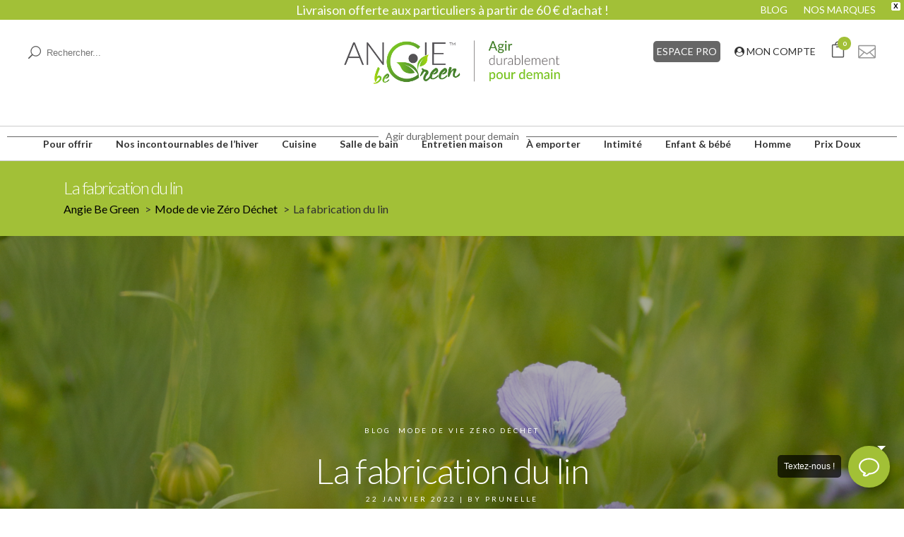

--- FILE ---
content_type: text/html; charset=UTF-8
request_url: https://angiebegreen.com/les-etapes-de-fabrication-du-lin/
body_size: 42963
content:
<!DOCTYPE html>
<html lang="fr-FR">
<head>
	<meta charset="UTF-8" />
	
				<meta name="viewport" content="width=device-width,initial-scale=1,user-scalable=no">
		
            
            
	<link rel="profile" href="https://gmpg.org/xfn/11" />
	<link rel="pingback" href="https://angiebegreen.com/xmlrpc.php" />

	<title>La fabrication du lin - Au coeur du grenier du lin - Angie Be Green</title>
	<style>img:is([sizes="auto" i], [sizes^="auto," i]) { contain-intrinsic-size: 3000px 1500px }</style>
	
<!-- Google Tag Manager for WordPress by gtm4wp.com -->
<script data-cfasync="false" data-pagespeed-no-defer>
	var gtm4wp_datalayer_name = "dataLayer";
	var dataLayer = dataLayer || [];
	const gtm4wp_use_sku_instead = 0;
	const gtm4wp_currency = 'EUR';
	const gtm4wp_product_per_impression = 10;
	const gtm4wp_clear_ecommerce = false;
	const gtm4wp_datalayer_max_timeout = 2000;
</script>
<!-- End Google Tag Manager for WordPress by gtm4wp.com --><meta name="dc.title" content="La fabrication du lin - Au coeur du grenier du lin - Angie Be Green">
<meta name="dc.description" content="Découvrez les différentes étapes de la fabrication et transformation du lin expliqué par un spécialiste à Hondschoote dans les Flandres.">
<meta name="dc.relation" content="https://angiebegreen.com/les-etapes-de-fabrication-du-lin/">
<meta name="dc.source" content="https://angiebegreen.com/">
<meta name="dc.language" content="fr_FR">
<meta name="description" content="Découvrez les différentes étapes de la fabrication et transformation du lin expliqué par un spécialiste à Hondschoote dans les Flandres.">
<meta name="robots" content="index, follow, max-snippet:-1, max-image-preview:large, max-video-preview:-1">
<link rel="canonical" href="https://angiebegreen.com/les-etapes-de-fabrication-du-lin/">
<meta property="og:url" content="https://angiebegreen.com/les-etapes-de-fabrication-du-lin/">
<meta property="og:site_name" content="Angie Be Green">
<meta property="og:locale" content="fr_FR">
<meta property="og:type" content="article">
<meta property="article:author" content="https://www.facebook.com/angiebegreen/">
<meta property="article:publisher" content="https://www.facebook.com/angiebegreen/">
<meta property="article:section" content="Mode de vie Zéro Déchet">
<meta property="og:title" content="La fabrication du lin - Au coeur du grenier du lin - Angie Be Green">
<meta property="og:description" content="Découvrez les différentes étapes de la fabrication et transformation du lin expliqué par un spécialiste à Hondschoote dans les Flandres.">
<meta property="og:image" content="https://angiebegreen.com/wp-content/uploads/2022/01/ANGIE-BANNIÈRE-NEWSLETTER.png">
<meta property="og:image:secure_url" content="https://angiebegreen.com/wp-content/uploads/2022/01/ANGIE-BANNIÈRE-NEWSLETTER.png">
<meta property="og:image:width" content="2048">
<meta property="og:image:height" content="1065">
<meta property="fb:pages" content="">
<meta property="fb:admins" content="">
<meta property="fb:app_id" content="">
<meta name="twitter:card" content="summary">
<meta name="twitter:title" content="La fabrication du lin - Au coeur du grenier du lin - Angie Be Green">
<meta name="twitter:description" content="Découvrez les différentes étapes de la fabrication et transformation du lin expliqué par un spécialiste à Hondschoote dans les Flandres.">
<meta name="twitter:image" content="https://angiebegreen.com/wp-content/uploads/2022/01/ANGIE-BANNIÈRE-NEWSLETTER.png">
<link rel='dns-prefetch' href='//www.google.com' />
<link rel='dns-prefetch' href='//maps.googleapis.com' />
<link rel='dns-prefetch' href='//capi-automation.s3.us-east-2.amazonaws.com' />
<link rel='dns-prefetch' href='//maxcdn.bootstrapcdn.com' />
<link rel='dns-prefetch' href='//fonts.googleapis.com' />
<link rel='dns-prefetch' href='//hcaptcha.com' />
<link rel="alternate" type="application/rss+xml" title="Angie Be Green &raquo; Flux" href="https://angiebegreen.com/feed/" />
<link rel="alternate" type="application/rss+xml" title="Angie Be Green &raquo; Flux des commentaires" href="https://angiebegreen.com/comments/feed/" />
<script type="application/ld+json">{"@context":"https:\/\/schema.org","name":"Breadcrumb","@type":"BreadcrumbList","itemListElement":[{"@type":"ListItem","position":1,"item":{"@type":"WebPage","id":"https:\/\/angiebegreen.com\/mode-de-vie-zero-dechet\/#webpage","url":"https:\/\/angiebegreen.com\/mode-de-vie-zero-dechet\/","name":"Mode de vie Z\u00e9ro D\u00e9chet"}},{"@type":"ListItem","position":2,"item":{"@type":"WebPage","id":"https:\/\/angiebegreen.com\/les-etapes-de-fabrication-du-lin\/#webpage","url":"https:\/\/angiebegreen.com\/les-etapes-de-fabrication-du-lin\/","name":"La fabrication du lin"}}]}</script>
<link rel="alternate" type="application/rss+xml" title="Angie Be Green &raquo; La fabrication du lin Flux des commentaires" href="https://angiebegreen.com/les-etapes-de-fabrication-du-lin/feed/" />
<script type="text/javascript">
/* <![CDATA[ */
window._wpemojiSettings = {"baseUrl":"https:\/\/s.w.org\/images\/core\/emoji\/16.0.1\/72x72\/","ext":".png","svgUrl":"https:\/\/s.w.org\/images\/core\/emoji\/16.0.1\/svg\/","svgExt":".svg","source":{"concatemoji":"https:\/\/angiebegreen.com\/wp-includes\/js\/wp-emoji-release.min.js?ver=6.8.3"}};
/*! This file is auto-generated */
!function(s,n){var o,i,e;function c(e){try{var t={supportTests:e,timestamp:(new Date).valueOf()};sessionStorage.setItem(o,JSON.stringify(t))}catch(e){}}function p(e,t,n){e.clearRect(0,0,e.canvas.width,e.canvas.height),e.fillText(t,0,0);var t=new Uint32Array(e.getImageData(0,0,e.canvas.width,e.canvas.height).data),a=(e.clearRect(0,0,e.canvas.width,e.canvas.height),e.fillText(n,0,0),new Uint32Array(e.getImageData(0,0,e.canvas.width,e.canvas.height).data));return t.every(function(e,t){return e===a[t]})}function u(e,t){e.clearRect(0,0,e.canvas.width,e.canvas.height),e.fillText(t,0,0);for(var n=e.getImageData(16,16,1,1),a=0;a<n.data.length;a++)if(0!==n.data[a])return!1;return!0}function f(e,t,n,a){switch(t){case"flag":return n(e,"\ud83c\udff3\ufe0f\u200d\u26a7\ufe0f","\ud83c\udff3\ufe0f\u200b\u26a7\ufe0f")?!1:!n(e,"\ud83c\udde8\ud83c\uddf6","\ud83c\udde8\u200b\ud83c\uddf6")&&!n(e,"\ud83c\udff4\udb40\udc67\udb40\udc62\udb40\udc65\udb40\udc6e\udb40\udc67\udb40\udc7f","\ud83c\udff4\u200b\udb40\udc67\u200b\udb40\udc62\u200b\udb40\udc65\u200b\udb40\udc6e\u200b\udb40\udc67\u200b\udb40\udc7f");case"emoji":return!a(e,"\ud83e\udedf")}return!1}function g(e,t,n,a){var r="undefined"!=typeof WorkerGlobalScope&&self instanceof WorkerGlobalScope?new OffscreenCanvas(300,150):s.createElement("canvas"),o=r.getContext("2d",{willReadFrequently:!0}),i=(o.textBaseline="top",o.font="600 32px Arial",{});return e.forEach(function(e){i[e]=t(o,e,n,a)}),i}function t(e){var t=s.createElement("script");t.src=e,t.defer=!0,s.head.appendChild(t)}"undefined"!=typeof Promise&&(o="wpEmojiSettingsSupports",i=["flag","emoji"],n.supports={everything:!0,everythingExceptFlag:!0},e=new Promise(function(e){s.addEventListener("DOMContentLoaded",e,{once:!0})}),new Promise(function(t){var n=function(){try{var e=JSON.parse(sessionStorage.getItem(o));if("object"==typeof e&&"number"==typeof e.timestamp&&(new Date).valueOf()<e.timestamp+604800&&"object"==typeof e.supportTests)return e.supportTests}catch(e){}return null}();if(!n){if("undefined"!=typeof Worker&&"undefined"!=typeof OffscreenCanvas&&"undefined"!=typeof URL&&URL.createObjectURL&&"undefined"!=typeof Blob)try{var e="postMessage("+g.toString()+"("+[JSON.stringify(i),f.toString(),p.toString(),u.toString()].join(",")+"));",a=new Blob([e],{type:"text/javascript"}),r=new Worker(URL.createObjectURL(a),{name:"wpTestEmojiSupports"});return void(r.onmessage=function(e){c(n=e.data),r.terminate(),t(n)})}catch(e){}c(n=g(i,f,p,u))}t(n)}).then(function(e){for(var t in e)n.supports[t]=e[t],n.supports.everything=n.supports.everything&&n.supports[t],"flag"!==t&&(n.supports.everythingExceptFlag=n.supports.everythingExceptFlag&&n.supports[t]);n.supports.everythingExceptFlag=n.supports.everythingExceptFlag&&!n.supports.flag,n.DOMReady=!1,n.readyCallback=function(){n.DOMReady=!0}}).then(function(){return e}).then(function(){var e;n.supports.everything||(n.readyCallback(),(e=n.source||{}).concatemoji?t(e.concatemoji):e.wpemoji&&e.twemoji&&(t(e.twemoji),t(e.wpemoji)))}))}((window,document),window._wpemojiSettings);
/* ]]> */
</script>
<link rel='stylesheet' id='font-awesome-css' href='https://angiebegreen.com/wp-content/plugins/advanced-product-labels-for-woocommerce/berocket/assets/css/font-awesome.min.css?ver=6.8.3' type='text/css' media='all' />
<link rel='stylesheet' id='berocket_products_label_style-css' href='https://angiebegreen.com/wp-content/plugins/advanced-product-labels-for-woocommerce/css/frontend.css?ver=3.3.3.1' type='text/css' media='all' />
<style id='berocket_products_label_style-inline-css' type='text/css'>

        .berocket_better_labels:before,
        .berocket_better_labels:after {
            clear: both;
            content: " ";
            display: block;
        }
        .berocket_better_labels.berocket_better_labels_image {
            position: absolute!important;
            top: 0px!important;
            bottom: 0px!important;
            left: 0px!important;
            right: 0px!important;
            pointer-events: none;
        }
        .berocket_better_labels.berocket_better_labels_image * {
            pointer-events: none;
        }
        .berocket_better_labels.berocket_better_labels_image img,
        .berocket_better_labels.berocket_better_labels_image .fa,
        .berocket_better_labels.berocket_better_labels_image .berocket_color_label,
        .berocket_better_labels.berocket_better_labels_image .berocket_image_background,
        .berocket_better_labels .berocket_better_labels_line .br_alabel,
        .berocket_better_labels .berocket_better_labels_line .br_alabel span {
            pointer-events: all;
        }
        .berocket_better_labels .berocket_color_label,
        .br_alabel .berocket_color_label {
            width: 100%;
            height: 100%;
            display: block;
        }
        .berocket_better_labels .berocket_better_labels_position_left {
            text-align:left;
            float: left;
            clear: left;
        }
        .berocket_better_labels .berocket_better_labels_position_center {
            text-align:center;
        }
        .berocket_better_labels .berocket_better_labels_position_right {
            text-align:right;
            float: right;
            clear: right;
        }
        .berocket_better_labels.berocket_better_labels_label {
            clear: both
        }
        .berocket_better_labels .berocket_better_labels_line {
            line-height: 1px;
        }
        .berocket_better_labels.berocket_better_labels_label .berocket_better_labels_line {
            clear: none;
        }
        .berocket_better_labels .berocket_better_labels_position_left .berocket_better_labels_line {
            clear: left;
        }
        .berocket_better_labels .berocket_better_labels_position_right .berocket_better_labels_line {
            clear: right;
        }
        .berocket_better_labels .berocket_better_labels_line .br_alabel {
            display: inline-block;
            position: relative;
            top: 0!important;
            left: 0!important;
            right: 0!important;
            line-height: 1px;
        }.berocket_better_labels .berocket_better_labels_position {
                display: flex;
                flex-direction: column;
            }
            .berocket_better_labels .berocket_better_labels_position.berocket_better_labels_position_left {
                align-items: start;
            }
            .berocket_better_labels .berocket_better_labels_position.berocket_better_labels_position_right {
                align-items: end;
            }
            .rtl .berocket_better_labels .berocket_better_labels_position.berocket_better_labels_position_left {
                align-items: end;
            }
            .rtl .berocket_better_labels .berocket_better_labels_position.berocket_better_labels_position_right {
                align-items: start;
            }
            .berocket_better_labels .berocket_better_labels_position.berocket_better_labels_position_center {
                align-items: center;
            }
            .berocket_better_labels .berocket_better_labels_position .berocket_better_labels_inline {
                display: flex;
                align-items: start;
            }
</style>
<link rel='stylesheet' id='afreg-front-css-css' href='https://angiebegreen.com/wp-content/plugins/user-registration-plugin-for-woocommerce/front/css/afreg_front.css?ver=1.0' type='text/css' media='all' />
<link rel='stylesheet' id='color-spectrum-css-css' href='https://angiebegreen.com/wp-content/plugins/user-registration-plugin-for-woocommerce/front/css/afreg_color_spectrum.css?ver=1.0' type='text/css' media='all' />
<link rel='stylesheet' id='sbi_styles-css' href='https://angiebegreen.com/wp-content/plugins/instagram-feed/css/sbi-styles.min.css?ver=6.10.0' type='text/css' media='all' />
<style id='wp-emoji-styles-inline-css' type='text/css'>

	img.wp-smiley, img.emoji {
		display: inline !important;
		border: none !important;
		box-shadow: none !important;
		height: 1em !important;
		width: 1em !important;
		margin: 0 0.07em !important;
		vertical-align: -0.1em !important;
		background: none !important;
		padding: 0 !important;
	}
</style>
<link rel='stylesheet' id='wp-block-library-css' href='https://angiebegreen.com/wp-includes/css/dist/block-library/style.min.css?ver=6.8.3' type='text/css' media='all' />
<style id='classic-theme-styles-inline-css' type='text/css'>
/*! This file is auto-generated */
.wp-block-button__link{color:#fff;background-color:#32373c;border-radius:9999px;box-shadow:none;text-decoration:none;padding:calc(.667em + 2px) calc(1.333em + 2px);font-size:1.125em}.wp-block-file__button{background:#32373c;color:#fff;text-decoration:none}
</style>
<style id='wpseopress-local-business-style-inline-css' type='text/css'>
span.wp-block-wpseopress-local-business-field{margin-right:8px}

</style>
<style id='wpseopress-table-of-contents-style-inline-css' type='text/css'>
.wp-block-wpseopress-table-of-contents li.active>a{font-weight:bold}

</style>
<style id='global-styles-inline-css' type='text/css'>
:root{--wp--preset--aspect-ratio--square: 1;--wp--preset--aspect-ratio--4-3: 4/3;--wp--preset--aspect-ratio--3-4: 3/4;--wp--preset--aspect-ratio--3-2: 3/2;--wp--preset--aspect-ratio--2-3: 2/3;--wp--preset--aspect-ratio--16-9: 16/9;--wp--preset--aspect-ratio--9-16: 9/16;--wp--preset--color--black: #000000;--wp--preset--color--cyan-bluish-gray: #abb8c3;--wp--preset--color--white: #ffffff;--wp--preset--color--pale-pink: #f78da7;--wp--preset--color--vivid-red: #cf2e2e;--wp--preset--color--luminous-vivid-orange: #ff6900;--wp--preset--color--luminous-vivid-amber: #fcb900;--wp--preset--color--light-green-cyan: #7bdcb5;--wp--preset--color--vivid-green-cyan: #00d084;--wp--preset--color--pale-cyan-blue: #8ed1fc;--wp--preset--color--vivid-cyan-blue: #0693e3;--wp--preset--color--vivid-purple: #9b51e0;--wp--preset--gradient--vivid-cyan-blue-to-vivid-purple: linear-gradient(135deg,rgba(6,147,227,1) 0%,rgb(155,81,224) 100%);--wp--preset--gradient--light-green-cyan-to-vivid-green-cyan: linear-gradient(135deg,rgb(122,220,180) 0%,rgb(0,208,130) 100%);--wp--preset--gradient--luminous-vivid-amber-to-luminous-vivid-orange: linear-gradient(135deg,rgba(252,185,0,1) 0%,rgba(255,105,0,1) 100%);--wp--preset--gradient--luminous-vivid-orange-to-vivid-red: linear-gradient(135deg,rgba(255,105,0,1) 0%,rgb(207,46,46) 100%);--wp--preset--gradient--very-light-gray-to-cyan-bluish-gray: linear-gradient(135deg,rgb(238,238,238) 0%,rgb(169,184,195) 100%);--wp--preset--gradient--cool-to-warm-spectrum: linear-gradient(135deg,rgb(74,234,220) 0%,rgb(151,120,209) 20%,rgb(207,42,186) 40%,rgb(238,44,130) 60%,rgb(251,105,98) 80%,rgb(254,248,76) 100%);--wp--preset--gradient--blush-light-purple: linear-gradient(135deg,rgb(255,206,236) 0%,rgb(152,150,240) 100%);--wp--preset--gradient--blush-bordeaux: linear-gradient(135deg,rgb(254,205,165) 0%,rgb(254,45,45) 50%,rgb(107,0,62) 100%);--wp--preset--gradient--luminous-dusk: linear-gradient(135deg,rgb(255,203,112) 0%,rgb(199,81,192) 50%,rgb(65,88,208) 100%);--wp--preset--gradient--pale-ocean: linear-gradient(135deg,rgb(255,245,203) 0%,rgb(182,227,212) 50%,rgb(51,167,181) 100%);--wp--preset--gradient--electric-grass: linear-gradient(135deg,rgb(202,248,128) 0%,rgb(113,206,126) 100%);--wp--preset--gradient--midnight: linear-gradient(135deg,rgb(2,3,129) 0%,rgb(40,116,252) 100%);--wp--preset--font-size--small: 13px;--wp--preset--font-size--medium: 20px;--wp--preset--font-size--large: 36px;--wp--preset--font-size--x-large: 42px;--wp--preset--spacing--20: 0.44rem;--wp--preset--spacing--30: 0.67rem;--wp--preset--spacing--40: 1rem;--wp--preset--spacing--50: 1.5rem;--wp--preset--spacing--60: 2.25rem;--wp--preset--spacing--70: 3.38rem;--wp--preset--spacing--80: 5.06rem;--wp--preset--shadow--natural: 6px 6px 9px rgba(0, 0, 0, 0.2);--wp--preset--shadow--deep: 12px 12px 50px rgba(0, 0, 0, 0.4);--wp--preset--shadow--sharp: 6px 6px 0px rgba(0, 0, 0, 0.2);--wp--preset--shadow--outlined: 6px 6px 0px -3px rgba(255, 255, 255, 1), 6px 6px rgba(0, 0, 0, 1);--wp--preset--shadow--crisp: 6px 6px 0px rgba(0, 0, 0, 1);}:where(.is-layout-flex){gap: 0.5em;}:where(.is-layout-grid){gap: 0.5em;}body .is-layout-flex{display: flex;}.is-layout-flex{flex-wrap: wrap;align-items: center;}.is-layout-flex > :is(*, div){margin: 0;}body .is-layout-grid{display: grid;}.is-layout-grid > :is(*, div){margin: 0;}:where(.wp-block-columns.is-layout-flex){gap: 2em;}:where(.wp-block-columns.is-layout-grid){gap: 2em;}:where(.wp-block-post-template.is-layout-flex){gap: 1.25em;}:where(.wp-block-post-template.is-layout-grid){gap: 1.25em;}.has-black-color{color: var(--wp--preset--color--black) !important;}.has-cyan-bluish-gray-color{color: var(--wp--preset--color--cyan-bluish-gray) !important;}.has-white-color{color: var(--wp--preset--color--white) !important;}.has-pale-pink-color{color: var(--wp--preset--color--pale-pink) !important;}.has-vivid-red-color{color: var(--wp--preset--color--vivid-red) !important;}.has-luminous-vivid-orange-color{color: var(--wp--preset--color--luminous-vivid-orange) !important;}.has-luminous-vivid-amber-color{color: var(--wp--preset--color--luminous-vivid-amber) !important;}.has-light-green-cyan-color{color: var(--wp--preset--color--light-green-cyan) !important;}.has-vivid-green-cyan-color{color: var(--wp--preset--color--vivid-green-cyan) !important;}.has-pale-cyan-blue-color{color: var(--wp--preset--color--pale-cyan-blue) !important;}.has-vivid-cyan-blue-color{color: var(--wp--preset--color--vivid-cyan-blue) !important;}.has-vivid-purple-color{color: var(--wp--preset--color--vivid-purple) !important;}.has-black-background-color{background-color: var(--wp--preset--color--black) !important;}.has-cyan-bluish-gray-background-color{background-color: var(--wp--preset--color--cyan-bluish-gray) !important;}.has-white-background-color{background-color: var(--wp--preset--color--white) !important;}.has-pale-pink-background-color{background-color: var(--wp--preset--color--pale-pink) !important;}.has-vivid-red-background-color{background-color: var(--wp--preset--color--vivid-red) !important;}.has-luminous-vivid-orange-background-color{background-color: var(--wp--preset--color--luminous-vivid-orange) !important;}.has-luminous-vivid-amber-background-color{background-color: var(--wp--preset--color--luminous-vivid-amber) !important;}.has-light-green-cyan-background-color{background-color: var(--wp--preset--color--light-green-cyan) !important;}.has-vivid-green-cyan-background-color{background-color: var(--wp--preset--color--vivid-green-cyan) !important;}.has-pale-cyan-blue-background-color{background-color: var(--wp--preset--color--pale-cyan-blue) !important;}.has-vivid-cyan-blue-background-color{background-color: var(--wp--preset--color--vivid-cyan-blue) !important;}.has-vivid-purple-background-color{background-color: var(--wp--preset--color--vivid-purple) !important;}.has-black-border-color{border-color: var(--wp--preset--color--black) !important;}.has-cyan-bluish-gray-border-color{border-color: var(--wp--preset--color--cyan-bluish-gray) !important;}.has-white-border-color{border-color: var(--wp--preset--color--white) !important;}.has-pale-pink-border-color{border-color: var(--wp--preset--color--pale-pink) !important;}.has-vivid-red-border-color{border-color: var(--wp--preset--color--vivid-red) !important;}.has-luminous-vivid-orange-border-color{border-color: var(--wp--preset--color--luminous-vivid-orange) !important;}.has-luminous-vivid-amber-border-color{border-color: var(--wp--preset--color--luminous-vivid-amber) !important;}.has-light-green-cyan-border-color{border-color: var(--wp--preset--color--light-green-cyan) !important;}.has-vivid-green-cyan-border-color{border-color: var(--wp--preset--color--vivid-green-cyan) !important;}.has-pale-cyan-blue-border-color{border-color: var(--wp--preset--color--pale-cyan-blue) !important;}.has-vivid-cyan-blue-border-color{border-color: var(--wp--preset--color--vivid-cyan-blue) !important;}.has-vivid-purple-border-color{border-color: var(--wp--preset--color--vivid-purple) !important;}.has-vivid-cyan-blue-to-vivid-purple-gradient-background{background: var(--wp--preset--gradient--vivid-cyan-blue-to-vivid-purple) !important;}.has-light-green-cyan-to-vivid-green-cyan-gradient-background{background: var(--wp--preset--gradient--light-green-cyan-to-vivid-green-cyan) !important;}.has-luminous-vivid-amber-to-luminous-vivid-orange-gradient-background{background: var(--wp--preset--gradient--luminous-vivid-amber-to-luminous-vivid-orange) !important;}.has-luminous-vivid-orange-to-vivid-red-gradient-background{background: var(--wp--preset--gradient--luminous-vivid-orange-to-vivid-red) !important;}.has-very-light-gray-to-cyan-bluish-gray-gradient-background{background: var(--wp--preset--gradient--very-light-gray-to-cyan-bluish-gray) !important;}.has-cool-to-warm-spectrum-gradient-background{background: var(--wp--preset--gradient--cool-to-warm-spectrum) !important;}.has-blush-light-purple-gradient-background{background: var(--wp--preset--gradient--blush-light-purple) !important;}.has-blush-bordeaux-gradient-background{background: var(--wp--preset--gradient--blush-bordeaux) !important;}.has-luminous-dusk-gradient-background{background: var(--wp--preset--gradient--luminous-dusk) !important;}.has-pale-ocean-gradient-background{background: var(--wp--preset--gradient--pale-ocean) !important;}.has-electric-grass-gradient-background{background: var(--wp--preset--gradient--electric-grass) !important;}.has-midnight-gradient-background{background: var(--wp--preset--gradient--midnight) !important;}.has-small-font-size{font-size: var(--wp--preset--font-size--small) !important;}.has-medium-font-size{font-size: var(--wp--preset--font-size--medium) !important;}.has-large-font-size{font-size: var(--wp--preset--font-size--large) !important;}.has-x-large-font-size{font-size: var(--wp--preset--font-size--x-large) !important;}
:where(.wp-block-post-template.is-layout-flex){gap: 1.25em;}:where(.wp-block-post-template.is-layout-grid){gap: 1.25em;}
:where(.wp-block-columns.is-layout-flex){gap: 2em;}:where(.wp-block-columns.is-layout-grid){gap: 2em;}
:root :where(.wp-block-pullquote){font-size: 1.5em;line-height: 1.6;}
</style>
<link rel='stylesheet' id='wc-attribute-image-selector-css' href='https://angiebegreen.com/wp-content/plugins/wc-attribute-image-selector/css/wc-attribute-image-selector.css?ver=1.0.13' type='text/css' media='all' />
<style id='woocommerce-inline-inline-css' type='text/css'>
.woocommerce form .form-row .required { visibility: visible; }
</style>
<link rel='stylesheet' id='cff-css' href='https://angiebegreen.com/wp-content/plugins/custom-facebook-feed/assets/css/cff-style.min.css?ver=4.3.4' type='text/css' media='all' />
<link rel='stylesheet' id='sb-font-awesome-css' href='https://maxcdn.bootstrapcdn.com/font-awesome/4.7.0/css/font-awesome.min.css?ver=6.8.3' type='text/css' media='all' />
<link rel='stylesheet' id='ez-toc-css' href='https://angiebegreen.com/wp-content/plugins/easy-table-of-contents/assets/css/screen.min.css?ver=2.0.75' type='text/css' media='all' />
<style id='ez-toc-inline-css' type='text/css'>
div#ez-toc-container .ez-toc-title {font-size: 120%;}div#ez-toc-container .ez-toc-title {font-weight: 500;}div#ez-toc-container ul li , div#ez-toc-container ul li a {font-size: 95%;}div#ez-toc-container ul li , div#ez-toc-container ul li a {font-weight: 500;}div#ez-toc-container nav ul ul li {font-size: 90%;}div#ez-toc-container {width: 100%;}
.ez-toc-container-direction {direction: ltr;}.ez-toc-counter ul {direction: ltr;counter-reset: item ;}.ez-toc-counter nav ul li a::before {content: counter(item, numeric) '. ';margin-right: .2em; counter-increment: item;flex-grow: 0;flex-shrink: 0;float: left; }.ez-toc-widget-direction {direction: ltr;}.ez-toc-widget-container ul {direction: ltr;counter-reset: item ;}.ez-toc-widget-container nav ul li a::before {content: counter(item, numeric) '. ';margin-right: .2em; counter-increment: item;flex-grow: 0;flex-shrink: 0;float: left; }
</style>
<link rel='stylesheet' id='wpfront-notification-bar-css' href='https://angiebegreen.com/wp-content/plugins/wpfront-notification-bar/css/wpfront-notification-bar.min.css?ver=3.5.1.05102' type='text/css' media='all' />
<link rel='stylesheet' id='dgwt-wcas-style-css' href='https://angiebegreen.com/wp-content/plugins/ajax-search-for-woocommerce/assets/css/style.min.css?ver=1.32.2' type='text/css' media='all' />
<link rel='stylesheet' id='mediaelement-css' href='https://angiebegreen.com/wp-includes/js/mediaelement/mediaelementplayer-legacy.min.css?ver=4.2.17' type='text/css' media='all' />
<link rel='stylesheet' id='wp-mediaelement-css' href='https://angiebegreen.com/wp-includes/js/mediaelement/wp-mediaelement.min.css?ver=6.8.3' type='text/css' media='all' />
<link rel='stylesheet' id='bridge-default-style-css' href='https://angiebegreen.com/wp-content/themes/bridge/style.css?ver=6.8.3' type='text/css' media='all' />
<link rel='stylesheet' id='bridge-qode-font_awesome-css' href='https://angiebegreen.com/wp-content/themes/bridge/css/font-awesome/css/font-awesome.min.css?ver=6.8.3' type='text/css' media='all' />
<link rel='stylesheet' id='bridge-qode-font_elegant-css' href='https://angiebegreen.com/wp-content/themes/bridge/css/elegant-icons/style.min.css?ver=6.8.3' type='text/css' media='all' />
<link rel='stylesheet' id='bridge-qode-linea_icons-css' href='https://angiebegreen.com/wp-content/themes/bridge/css/linea-icons/style.css?ver=6.8.3' type='text/css' media='all' />
<link rel='stylesheet' id='bridge-qode-dripicons-css' href='https://angiebegreen.com/wp-content/themes/bridge/css/dripicons/dripicons.css?ver=6.8.3' type='text/css' media='all' />
<link rel='stylesheet' id='bridge-qode-kiko-css' href='https://angiebegreen.com/wp-content/themes/bridge/css/kiko/kiko-all.css?ver=6.8.3' type='text/css' media='all' />
<link rel='stylesheet' id='bridge-qode-font_awesome_5-css' href='https://angiebegreen.com/wp-content/themes/bridge/css/font-awesome-5/css/font-awesome-5.min.css?ver=6.8.3' type='text/css' media='all' />
<link rel='stylesheet' id='bridge-stylesheet-css' href='https://angiebegreen.com/wp-content/themes/bridge/css/stylesheet.min.css?ver=6.8.3' type='text/css' media='all' />
<style id='bridge-stylesheet-inline-css' type='text/css'>
   .postid-12679.disabled_footer_top .footer_top_holder, .postid-12679.disabled_footer_bottom .footer_bottom_holder { display: none;}


</style>
<link rel='stylesheet' id='bridge-woocommerce-css' href='https://angiebegreen.com/wp-content/themes/bridge/css/woocommerce.min.css?ver=6.8.3' type='text/css' media='all' />
<link rel='stylesheet' id='bridge-woocommerce-responsive-css' href='https://angiebegreen.com/wp-content/themes/bridge/css/woocommerce_responsive.min.css?ver=6.8.3' type='text/css' media='all' />
<link rel='stylesheet' id='bridge-print-css' href='https://angiebegreen.com/wp-content/themes/bridge/css/print.css?ver=6.8.3' type='text/css' media='all' />
<link rel='stylesheet' id='qode_news_style-css' href='https://angiebegreen.com/wp-content/plugins/qode-news/assets/css/news-map.min.css?ver=6.8.3' type='text/css' media='all' />
<link rel='stylesheet' id='bridge-responsive-css' href='https://angiebegreen.com/wp-content/themes/bridge/css/responsive.min.css?ver=6.8.3' type='text/css' media='all' />
<link rel='stylesheet' id='qode_news_responsive_style-css' href='https://angiebegreen.com/wp-content/plugins/qode-news/assets/css/news-map-responsive.min.css?ver=6.8.3' type='text/css' media='all' />
<link rel='stylesheet' id='bridge-style-dynamic-css' href='https://angiebegreen.com/wp-content/themes/bridge/css/style_dynamic.css?ver=1749209052' type='text/css' media='all' />
<link rel='stylesheet' id='bridge-style-dynamic-responsive-css' href='https://angiebegreen.com/wp-content/themes/bridge/css/style_dynamic_responsive.css?ver=1749209052' type='text/css' media='all' />
<style id='bridge-style-dynamic-responsive-inline-css' type='text/css'>
.pink-footer-icons {
    background-color: #f6ccd0 !important;
    padding-top: 20px;
    padding-bottom: 20px;
}

.woocommerce .product h1.product_title {
    text-transform: none !important;
}

@media only screen and (max-width: 1000px){
.q_logo a, .q_logo img {
height: 70px !important;
}
}

@media only screen and (max-width: 768px){
.header_bottom_right_widget_holder {
display: table-cell;
vertical-align: middle;
height: 100%;
padding: 0 17px;
}
}

.woocommerce .product .onsale:not(.out-of-stock-button), .woocommerce .product .single-onsale {
line-height: 20px!important;
}

.woocommerce-page .content .container .container_inner {
padding: 50px 0 100px!important;
}

table.shop_attributes tr:FIRST-CHILD {
display:none;
}

table.shop_attributes tr:nth-child(2) {
display:none;
}

.woocommerce-product-attributes-item__label .woocommerce-product-attributes-item__value {
display: none;
}

.breadcrumb, .breadcrumb .current, .breadcrumb a {
font-weight: 600;
}

@media only screen and (max-width: 1000px){
.q_logo img {
left: -120px;
}
}

@media only screen and (max-width: 1000px){
.q_logo a, .q_logo img {
height: 70px !important;
}
}

@media only screen and (max-width: 768px){
.header_bottom_right_widget_holder {
display: table-cell;
vertical-align: middle;
height: 100%;
padding: 0 17px;
}
}

.woocommerce .product .onsale:not(.out-of-stock-button), .woocommerce .product .single-onsale {
line-height: 20px!important;
}

.woocommerce-page .content .container .container_inner {
padding: 50px 0 100px!important;
}

table.shop_attributes tr:FIRST-CHILD {
display:none;
}

table.shop_attributes tr:nth-child(2) {
display:none;
}

.woocommerce-product-attributes-item__label .woocommerce-product-attributes-item__value {
display: none;
}


.breadcrumb, .breadcrumb .current, .breadcrumb a {
font-weight: 600;
}

@media only screen and (max-width: 1000px){
.q_logo img {
left: -120px;
}
}

.header_top p {
line-height: 20px;
font-size: 13px;
}

@media only screen and (max-width: 1000px){
#lepopuptab-tab-2020-09-19-09-55-33 .lepopuptab-content {
padding-top: 8px!important;
padding-bottom: 15px!important;
}
}

@media screen and (min-width: 1296px) and (max-width: 1630px) {
nav.main_menu > ul > li > a {
font-size: 12px !important;
letter-spacing: 0px;
padding: 0 10px !important;
}
}

@media screen and (min-width: 1001px) and (max-width: 1295px) {
nav.main_menu > ul > li > a {
font-size: 10px !important;
letter-spacing: 0px;
padding: 0 5px !important;
}
}

.blog_holder.blog_single article h2 {
padding-bottom: 50px;
}

.qode-layout1-item .qode-post-title {
margin-top: 10px;
margin-bottom: 13px;
}

.blog_holder article .post_info {
display: none;
}

.woocommerce div.product .product_meta {
display: none;
}

/*.woocommerce div.product .q_accordion_holder.boxed h6.description_tab + div.accordion_content {
display: block !important;
}*/

.header_top, .fixed_top_header .top_header {
padding: 10px 5% 0px;
}

.woocommerce div.product div.product_meta>.social_share_list_holder>span, .woocommerce div.product div.product_meta>span {
color: #505050;
font-weight: 500;
font-size: 13px;
text-transform: uppercase;
letter-spacing: 1px;
font-family: lato, sans-serif;
}

.woocommerce #content .quantity .minus, .woocommerce #content .quantity .plus, .woocommerce .quantity .minus, .woocommerce .quantity .plus, .woocommerce-page #content .quantity .minus, .woocommerce-page #content .quantity .plus, .woocommerce-page .quantity .minus, .woocommerce-page .quantity .plus{
background-color: #f8f8f8;
color: #01062a
}

.woocommerce .quantity .minus:hover, .woocommerce #content .quantity .minus:hover, .woocommerce-page .quantity .minus:hover, .woocommerce-page #content .quantity .minus:hover, .woocommerce .quantity .plus:hover, .woocommerce #content .quantity .plus:hover, .woocommerce-page .quantity .plus:hover, .woocommerce-page #content .quantity .plus:hover{
color: #fff;
}

.woocommerce div.product .cart .quantity{
padding-top: 7px;
}

.woocommerce div.product .product_meta {
margin: 35px 0;
}

.woocommerce div.product .cart {
margin: 37px 0 25px;
}

.woocommerce .product .images {
margin-bottom: 90px;
}

.woocommerce table.shop_attributes th {
text-transform: uppercase;
font-weight: 400;
color: #505050;
font-family: lato, sans-serif;
font-size: 13px;
letter-spacing: 0.8px;
}

.woocommerce .product .price{
margin-bottom: 28px;
}

.woocommerce div.product div.product_meta>span span, .woocommerce div.product div.product_meta>span a{
letter-spacing: 0;
}

.woocommerce ul.products li.product h4, .woocommerce ul.products li.product h6{
text-align: center;
padding: 0;
font-size: 18px;
line-height: 26px;
font-weight: 300;
letter-spacing: -1px;
text-transform: none;
margin-bottom:5px;
}

.woocommerce ul.products li.product .price{
text-align: center;
color: #54524d;
font-size: 22px;
font-weight: 400;
font-family: Lato, sans-serif;
}

.woocommerce .product .onsale.out-of-stock-button .out-of-stock-button-inner{
display: none;
}

.woocommerce .product .onsale.out-of-stock-button:before{
content: 'Sold';
line-height: 25px;
}

.woocommerce .product .onsale.out-of-stock-button{
width: 56px;
height: 25px;
}

.woocommerce-page .content .container .container_inner {
padding: 10px 0 110px;
}

.woocommerce-account .woocommerce-MyAccount-navigation li a {
color: #363636;
line-height: 23px;
text-transform: uppercase;
letter-spacing: 0.8px;
font-weight: 400;
font-family: lato, sans-serif;
padding: 8px 0;
font-size:13px;
}

.woocommerce ul.products li.product .add-to-cart-button{
padding: 0 30px;
}

.woocommerce ul.products li.product .added_to_cart{
padding: 0 30px;
}

.shopping_cart_dropdown ul li{
border-bottom-color: #ececec;
}

.shopping_cart_dropdown .qbutton.white{
border-color: #a2c037;
}

.shopping_cart_dropdown .qbutton.white:hover{
color: #ffffff;
}

.shopping_cart_dropdown .qbutton.white:hover{
background-color: #f8f8f8;
color: #01062a;
border-color: #f8f8f8;
}

.shopping_cart_dropdown .qbutton {
height: 30px;
line-height: 32px;
font-size: 11px;
padding: 0 18px;
}

.shopping_cart_dropdown ul li {
padding: 12px 0;
}

.shopping_cart_header .header_cart{
background-size: 26px;
background-position: center;
}

.shopping_cart_header .header_cart span{
height: 43px;
line-height: 44px;
width: 43px;
font-size: 12px;
}

.header_bottom .shopping_cart_header {
padding: 0 0px 0 7px;
}

.side_menu_button>a {
padding: 0 12px 3px 6px;
}

.header_bottom .shopping_cart_dropdown{
box-shadow: 1px 2px 14px 0px rgba(0, 0, 0, 0.04);
}

.shopping_cart_dropdown {
padding: 10px 18px 18px;
}

.woocommerce-account .woocommerce-MyAccount-navigation li a:hover, .woocommerce-account .woocommerce-MyAccount-navigation li.is-active a{
color: #a2c037;
}

.shopping_cart_dropdown ul li a:hover{
color: #a2c037;
}

.shopping_cart_dropdown ul li a {
color: #01062a;
}

.woocommerce .widget_price_filter .button, .woocommerce-page .widget_price_filter .button {
float: right;
padding: 0 30px;
}

.woocommerce .widget_price_filter .ui-slider .ui-slider-handle, .woocommerce-page .widget_price_filter .ui-slider .ui-slider-handle {
background-color: #a2c037;
}

.woocommerce .woocommerce-info, .woocommerce .woocommerce-message{
border: 1px solid #e0dede;
}

.woocommerce-account h3 {
font-size: 32px;
}

@media only screen and (min-width: 600px){
.woocommerce .woocommerce-info{
line-height: 50px;
}
}

.woocommerce .woocommerce-info, .woocommerce .woocommerce-message {
padding: 28px;
}

.shopping_cart_dropdown ul li {
font-weight: 500;
font-size: 13px;
text-transform: uppercase;
letter-spacing: 0.8px;
line-height: 24px;
font-family: lato, sans-serif;
}

.woocommerce aside.sidebar ul.product_list_widget li a, aside.sidebar ul.product_list_widget li a {
text-transform: uppercase;
font-weight: 400;
color: #363636;
line-height: 23px;
font-size: 13px;
letter-spacing: 0.8px;
}

.select2-container--default .select2-selection--single {
border: 1px solid #e0dede;
height: 52px;
line-height: 49px;
}

.woocommerce .woocommerce-message, .woocommerce div.message {
font-weight: 500;
color: #01062a;
text-transform: uppercase;
letter-spacing: 1.2px;
font-size: 15px;
}

.woocommerce ul.products li.product .price, .woocommerce li.product del .amount, .woocommerce-page li.product del .amount{
font-size: 22px;
}

.woocommerce li.product del .amount, .woocommerce-page li.product del .amount{
font-size: 18px;
}

.woocommerce-cart table.cart tbody tr td a:not(.checkout-button), .woocommerce-checkout .checkout table tbody tr td a, .woocommerce table.cart tbody tr span.amount, .woocommerce-page table.cart tbody span.amount{
color: #54524d;
}

.woocommerce table.cart div.coupon .input-text, .woocommerce-page table.cart div.coupon .input-text{
padding: 11px 13px;
border: 1px solid #e0dede;
}

.woocommerce aside ul.product_list_widget li span.amount, aside ul.product_list_widget li span.amount {
font-weight: 400;
}

.shopping_cart_dropdown span.total span {
color: #01062a;
}

.shopping_cart_dropdown span.total {
color: #01062a;
}

.shopping_cart_dropdown .cart_list span.quantity {
color: #363636;
font-weight: 400;
font-family: 'lato', sans-serif;
}

.qode_content_slider .qode_content_slider_inner{
padding-left: 0;
}

.qode_content_slider .flex-control-nav{
margin-top: 30px;
}

.qbutton{
line-height: 54px;
}

@media only screen and (max-width: 1440px){
.qode-column-wide{
margin-left: 0;
width: 100%;
padding: 0 1.5%;
}

p {
letter-spacing:-0.8px;
}

@media only screen and (max-width: 768px){
.qbutton {
padding: 0 35px;
}
}

nav.main_menu ul li a span.underline_dash{
bottom: -2px;
z-index: -1;
}

header:not(.with_hover_bg_color) nav.main_menu>ul>li:hover>a{
opacity: 1;
}

.qode-content-bottom-row{
background-color: #fff7ec !important;
}

.content_bottom .vc_column_container>.vc_column-inner{
padding: 0!important;
}
.qode-advanced-image-gallery .qode-owl-slider .owl-nav .owl-next:hover .qode-next-icon, .qode-advanced-image-gallery .qode-owl-slider .owl-nav .owl-prev:hover .qode-prev-icon{
color: #fff!important;
}

.qode-advanced-image-gallery .owl-nav .qode-next-icon, .qode-advanced-image-gallery .owl-prev .qode-prev-icon{
color: #a2c037;
font-size: 54px;
border: none;
}

.woocommerce-page .content .container .container_inner {
padding: 130px 0 100px;
}

.image_with_text img{
margin: 0 auto 22px;
}

.woocommerce div.product .summary p.price del, .woocommerce div.product .summary p.price del span.amount{
font-weight: 300;
}

.woocommerce .product .single-onsale{
line-height: 27px
}

.woocommerce .product .onsale.out-of-stock-button, .woocommerce .product .onsale:not(.out-of-stock-button), .woocommerce .product .single-onsale{
line-height: 29px
}

.woocommerce ul.products li.product .add-to-cart-button, .woocommerce ul.products li.product .added_to_cart, .woocommerce ul.products li.product a.qbutton.out-of-stock-button{
box-sizing: border-box!important;
}

.woocommerce .qode-single-product-summary button.button, .woocommerce-page .qode-single-product-summary button.button, .woocommerce-page input[type=submit]{
line-height: 56px;
}

.qode-single-product-summary .q_accordion_holder.accordion.boxed .ui-accordion-header{
color: #fff;
text-align: left;
padding: 15px 16px 12px;
font-weight: 400;
font-family: 'lato',sans-serif;
font-size: 13px;
letter-spacing: 1px;
line-height: 29px;
}

aside .widget li{
margin-bottom: 0;
}

.select2-container--default .select2-selection--single {
letter-spacing: -1px;
}

.woocommerce div.product .summary p.price del, .woocommerce div.product .summary p.price del span.amount{
font-weight: 300;
}

.widget #searchsubmit{
height: 48px;
line-height: 48px;
width: 40px;
}

.widget #searchform{
border: 1px solid #e0dede;
}

.woocommerce del, .woocommerce-page del{
font-size: 18px;
font-weight: 300;
}

.woocommerce ins, .woocommerce-page ins{
color: #363636 !important;
}

.woocommerce #reviews h2 {
font-size: 22px;
margin-bottom: .7em;
}

.qode-pl-holder .qode-pli .qode-pli-title a{
font-size: 18px;
line-height: 26px;
margin-bottom:5px;
display: inline-block;
}

.qode-pl-holder .qode-pli .qode-pli-price del{
text-align: center;
color: #54524d;
font-size: 18px;
font-weight: 300;
font-family: 'lato', sans-serif;
}

.qode-pl-holder .qode-pli .qode-pli-price ins{
text-align: center;
color: #54524d;
font-size: 22px;
font-weight: 400;
font-family: 'lato', sans-serif;
}

.qode-pl-holder .qode-pli .qode-pli-price{
text-align: center;
color: #54524d;
font-size: 22px;
font-weight: 400;
font-family: 'lato', sans-serif;
}

.qode-pl-holder .qode-pli .qode-pli-add-to-cart a {
color: #363636;
font-size: 13px;
font-weight: 400;
letter-spacing: 1px;
}

.woocommerce aside ul.product_list_widget li span.amount, aside ul.product_list_widget li span.amount {
color: #363636!important;
font-size: 18px;
font-weight: 400;
font-family: 'lato', sans-serif;
}

.woocommerce .widget_price_filter .button, .woocommerce-page .widget_price_filter .button{
color: #363636;
line-height: 36px;
height: 36px;
}

.woocommerce .widget_price_filter .button:hover, .woocommerce-page .widget_price_filter .button:hover{
color:#a2c037;
background-color: transparent;
}

.woocommerce .widget_price_filter .button, .woocommerce-page .widget_price_filter .button{
background-color: transparent;
}

.woocommerce .widget_price_filter .button, .woocommerce-page .widget_price_filter .button {
padding: 0px;
}

.shopping_cart_dropdown .qbutton{
background-color: #a2c037;
}

.shopping_cart_inner .shopping_cart_header .header_cart.cart_icon:before{
color: #505050;
}

.shopping_cart_inner:hover .shopping_cart_header .header_cart.cart_icon:before{
color: #a2c037
}

.shopping_cart_header .header_cart.cart_icon .header_cart_span{
background-color: #a2c037;
}

.shopping_cart_inner:hover .shopping_cart_header .header_cart.cart_icon .header_cart_span{
background-color: #a2c037
}

.header_bottom_right_widget_holder{
padding-right: 3px;
}

.woocommerce .woocommerce-cart-form input[type=text]:not(.qode_search_field), .woocommerce-page .woocommerce-cart-form input[type=text]:not(.qode_search_field){
border: none;
}

.woocommerce form.checkout .col2-set .form-row input[type=text], .woocommerce form.checkout .col2-set .form-row input[type=email], .woocommerce form.checkout .col2-set .form-row input[type=password], .woocommerce form.checkout .col2-set .form-row input[type=tel]{
border: 1px solid #cecece;
}

.woocommerce .woocommerce-MyAccount-content input[type='text']:not(.qode_search_field){
border: 1px solid #cecece;
}

.woocommerce .woocommerce-MyAccount-content input[type='email']:not(.qode_search_field), .woocommerce .woocommerce-MyAccount-content input[type='password']:not(.qode_search_field){
border: 1px solid #cecece;
}

.fullscreen_search_holder .field_holder{
overflow: hidden;
}

@media only screen and (max-width: 1200px){
nav.main_menu>ul>li>a{
padding: 0 8px;
}
}

@media screen and (min-width: 900px) {
#gform_wrapper_3 .ginput_container_singleproduct {
margin-top: -6Px;
right: 20px;
position: absolute;
}
}

#gform_wrapper_3 .gfield_price:not(.gfield_total) > .gfield_label {
float:left;
}

#gform_wrapper_3 li.gfield.field_description_below+li.gsection {
margin-top: 34px!important;
}

#gform_wrapper_3 .field_description_below .gfield_description {
margin-bottom: -30px;
padding-top: 5px;
}

@media screen and (max-width: 641px) {
#gform_wrapper_3 .ginput_container span:not(.ginput_price) {
display:inline-block;
}
}

.gform_wrapper .gform_footer input[type=submit]{
color: #ffffff!important;
	background-color: #a2c037;
	border-color:#a2c037;
}

.gform_wrapper .gform_footer input[type=submit]:hover{
color: #505050!important;
box-shadow: none
}

.header_top p {
line-height: 20px;
font-size: 13px;
}

@media only screen and (max-width: 1000px){
#lepopuptab-tab-2020-09-19-09-55-33 .lepopuptab-content {
padding-top: 8px!important;
padding-bottom: 15px!important;
}


@media screen and (min-width: 1296px) and (max-width: 1630px) {
nav.main_menu > ul > li > a {
font-size: 12px !important;
letter-spacing: 0px;
padding: 0 10px !important;
}

@media screen and (min-width: 1001px) and (max-width: 1295px) {
nav.main_menu > ul > li > a {
font-size: 10px !important;
letter-spacing: 0px;
padding: 0 5px !important;
}

.blog_holder.blog_single article h2 {
padding-bottom: 50px;
}

.qode-layout1-item .qode-post-title {
margin-top: 10px;
margin-bottom: 13px;
}

.blog_holder article .post_info {
display: none;
}

.woocommerce div.product .product_meta {
display: none;
}

/*.woocommerce div.product .q_accordion_holder.boxed h6.description_tab + div.accordion_content {
display: block !important;
}*/

.header_top, .fixed_top_header .top_header {
padding: 10px 5% 0px;
}

.woocommerce div.product div.product_meta>.social_share_list_holder>span, .woocommerce div.product div.product_meta>span {
color: #505050;
font-weight: 500;
font-size: 13px;
text-transform: uppercase;
letter-spacing: 1px;
font-family: lato, sans-serif;
}

.woocommerce #content .quantity .minus, .woocommerce #content .quantity .plus, .woocommerce .quantity .minus, .woocommerce .quantity .plus, .woocommerce-page #content .quantity .minus, .woocommerce-page #content .quantity .plus, .woocommerce-page .quantity .minus, .woocommerce-page .quantity .plus{
background-color: #f8f8f8;
color: #01062a
}

.woocommerce .quantity .minus:hover, .woocommerce #content .quantity .minus:hover, .woocommerce-page .quantity .minus:hover, .woocommerce-page #content .quantity .minus:hover, .woocommerce .quantity .plus:hover, .woocommerce #content .quantity .plus:hover, .woocommerce-page .quantity .plus:hover, .woocommerce-page #content .quantity .plus:hover{
color: #fff;
}

.woocommerce div.product .cart .quantity{
padding-top: 7px;
}



.woocommerce div.product .product_meta {
margin: 35px 0;
}

.woocommerce div.product .cart {
margin: 37px 0 25px;
}

.woocommerce .product .images {
margin-bottom: 90px;
}
.woocommerce table.shop_attributes th {
text-transform: uppercase;
font-weight: 400;
color: #505050;
font-family: lato, sans-serif;
font-size: 13px;
letter-spacing: 0.8px;
}

.woocommerce .product .price{
margin-bottom: 28px;
}

.woocommerce div.product div.product_meta>span span, .woocommerce div.product div.product_meta>span a{
letter-spacing: 0;
}

.woocommerce ul.products li.product h4, .woocommerce ul.products li.product h6{
text-align: center;
padding: 0;
font-size: 18px;
line-height: 26px;
font-weight: 300;
letter-spacing: -1px;
text-transform: none;
margin-bottom:5px;
}

.woocommerce ul.products li.product .price{
text-align: center;
color: #54524d;
font-size: 22px;
font-weight: 400;
font-family: Lato, sans-serif;
}

.woocommerce .product .onsale.out-of-stock-button .out-of-stock-button-inner{
display: none;
}

.woocommerce .product .onsale.out-of-stock-button:before{
content: 'Sold';
line-height: 25px;
}

.woocommerce .product .onsale.out-of-stock-button{
width: 56px;
height: 25px;
}

.woocommerce-page .content .container .container_inner {
padding: 10px 0 110px;
}

.woocommerce-account .woocommerce-MyAccount-navigation li a {
color: #363636;
line-height: 23px;
text-transform: uppercase;
letter-spacing: 0.8px;
font-weight: 400;
font-family: lato, sans-serif;
padding: 8px 0;
font-size:13px;
}

.woocommerce ul.products li.product .add-to-cart-button{
padding: 0 30px;
}

.woocommerce ul.products li.product .added_to_cart{
padding: 0 30px;
}

.shopping_cart_dropdown ul li{
border-bottom-color: #ececec;
}

.shopping_cart_dropdown .qbutton.white{
border-color: #a2c037;
}

.shopping_cart_dropdown .qbutton.white:hover{
color: #ffffff;
}

.shopping_cart_dropdown .qbutton.white:hover{
background-color: #f8f8f8;
color: #01062a;
border-color: #f8f8f8;
}

.shopping_cart_dropdown .qbutton {
height: 30px;
line-height: 32px;
font-size: 11px;
padding: 0 18px;
}

.shopping_cart_dropdown ul li {
padding: 12px 0;
}

.shopping_cart_header .header_cart{
background-size: 26px;
background-position: center;
}

.shopping_cart_header .header_cart span{
height: 43px;
line-height: 44px;
width: 43px;
font-size: 12px;
}

.header_bottom .shopping_cart_header {
padding: 0 0px 0 7px;
}

.side_menu_button>a {
padding: 0 12px 3px 6px;
}

.header_bottom .shopping_cart_dropdown{
box-shadow: 1px 2px 14px 0px rgba(0, 0, 0, 0.04);
}

.shopping_cart_dropdown {
padding: 10px 18px 18px;
}

.woocommerce-account .woocommerce-MyAccount-navigation li a:hover, .woocommerce-account .woocommerce-MyAccount-navigation li.is-active a{
color: #a2c037;
}

.shopping_cart_dropdown ul li a:hover{
color: #a2c037;
}

.shopping_cart_dropdown ul li a {
color: #01062a;
}

.woocommerce .widget_price_filter .button, .woocommerce-page .widget_price_filter .button {
float: right;
padding: 0 30px;
}

.woocommerce .widget_price_filter .ui-slider .ui-slider-handle, .woocommerce-page .widget_price_filter .ui-slider .ui-slider-handle {
background-color: #a2c037;
}

.woocommerce .woocommerce-info, .woocommerce .woocommerce-message{
border: 1px solid #e0dede;
}

.woocommerce-account h3 {
font-size: 32px;
}

@media only screen and (min-width: 600px){
.woocommerce .woocommerce-info{
line-height: 50px;
}

.woocommerce .woocommerce-info, .woocommerce .woocommerce-message {
padding: 28px;
}

.shopping_cart_dropdown ul li {
font-weight: 500;
font-size: 13px;
text-transform: uppercase;
letter-spacing: 0.8px;
line-height: 24px;
font-family: lato, sans-serif;
}

.woocommerce aside.sidebar ul.product_list_widget li a, aside.sidebar ul.product_list_widget li a {
text-transform: uppercase;
font-weight: 400;
color: #363636;
line-height: 23px;
font-size: 13px;
letter-spacing: 0.8px;
}

.select2-container--default .select2-selection--single {
border: 1px solid #e0dede;
height: 52px;
line-height: 49px;
}

.woocommerce .woocommerce-message, .woocommerce div.message {
font-weight: 500;
color: #01062a;
text-transform: uppercase;
letter-spacing: 1.2px;
font-size: 15px;
}

.woocommerce ul.products li.product .price, .woocommerce li.product del .amount, .woocommerce-page li.product del .amount{
font-size: 22px;
}

.woocommerce li.product del .amount, .woocommerce-page li.product del .amount{
font-size: 18px;
}

.woocommerce-cart table.cart tbody tr td a:not(.checkout-button), .woocommerce-checkout .checkout table tbody tr td a, .woocommerce table.cart tbody tr span.amount, .woocommerce-page table.cart tbody span.amount{
color: #54524d;
}

.woocommerce table.cart div.coupon .input-text, .woocommerce-page table.cart div.coupon .input-text{
padding: 11px 13px;
border: 1px solid #e0dede;
}

.woocommerce aside ul.product_list_widget li span.amount, aside ul.product_list_widget li span.amount {
font-weight: 400;
}

.shopping_cart_dropdown span.total span {
color: #01062a;
}

.shopping_cart_dropdown span.total {
color: #01062a;
}

.shopping_cart_dropdown .cart_list span.quantity {
color: #363636;
font-weight: 400;
font-family: 'lato', sans-serif;
}

.qode_content_slider .qode_content_slider_inner{
padding-left: 0;
}

.qode_content_slider .flex-control-nav{
margin-top: 30px;
}

.qbutton{
line-height: 54px;
}

@media only screen and (max-width: 1440px){
.qode-column-wide{
margin-left: 0;
width: 100%;
padding: 0 1.5%;
}

p {
letter-spacing:-0.8px;
}

@media only screen and (max-width: 768px){
.qbutton {
padding: 0 35px;
}
}

nav.main_menu ul li a span.underline_dash{
bottom: -2px;
z-index: -1;
}

header:not(.with_hover_bg_color) nav.main_menu>ul>li:hover>a{
opacity: 1;
}

.qode-content-bottom-row{
background-color: #fff7ec !important;
}

.content_bottom .vc_column_container>.vc_column-inner{
padding: 0!important;
}
.qode-advanced-image-gallery .qode-owl-slider .owl-nav .owl-next:hover .qode-next-icon, .qode-advanced-image-gallery .qode-owl-slider .owl-nav .owl-prev:hover .qode-prev-icon{
color: #fff!important;
}

.qode-advanced-image-gallery .owl-nav .qode-next-icon, .qode-advanced-image-gallery .owl-prev .qode-prev-icon{
color: #a2c037;
font-size: 54px;
border: none;
}

.woocommerce-page .content .container .container_inner {
padding: 130px 0 100px;
}

.image_with_text img{
margin: 0 auto 22px;
}

.woocommerce div.product .summary p.price del, .woocommerce div.product .summary p.price del span.amount{
font-weight: 300;
}

.woocommerce .product .single-onsale{
line-height: 27px
}

.woocommerce .product .onsale.out-of-stock-button, .woocommerce .product .onsale:not(.out-of-stock-button), .woocommerce .product .single-onsale{
line-height: 29px
}

.woocommerce ul.products li.product .add-to-cart-button, .woocommerce ul.products li.product .added_to_cart, .woocommerce ul.products li.product a.qbutton.out-of-stock-button{
box-sizing: border-box!important;
}

.woocommerce .qode-single-product-summary button.button, .woocommerce-page .qode-single-product-summary button.button, .woocommerce-page input[type=submit]{
line-height: 56px;
}

.qode-single-product-summary .q_accordion_holder.accordion.boxed .ui-accordion-header{
color: #fff;
text-align: left;
padding: 15px 16px 12px;
font-weight: 400;
font-family: 'lato',sans-serif;
font-size: 13px;
letter-spacing: 1px;
line-height: 29px;
}

aside .widget li{
margin-bottom: 0;
}

.select2-container--default .select2-selection--single {
letter-spacing: -1px;
}

.woocommerce div.product .summary p.price del, .woocommerce div.product .summary p.price del span.amount{
font-weight: 300;
}

.widget #searchsubmit{
height: 48px;
line-height: 48px;
width: 40px;
}

.widget #searchform{
border: 1px solid #e0dede;
}

.woocommerce del, .woocommerce-page del{
font-size: 18px;
font-weight: 300;
}

.woocommerce ins, .woocommerce-page ins{
color: #363636 !important;
}

.woocommerce #reviews h2 {
font-size: 22px;
margin-bottom: .7em;
}

.qode-pl-holder .qode-pli .qode-pli-title a{
font-size: 18px;
line-height: 26px;
margin-bottom:5px;
display: inline-block;
}

.qode-pl-holder .qode-pli .qode-pli-price del{
text-align: center;
color: #54524d;
font-size: 18px;
font-weight: 300;
font-family: 'lato', sans-serif;
}

.qode-pl-holder .qode-pli .qode-pli-price ins{
text-align: center;
color: #54524d;
font-size: 22px;
font-weight: 400;
font-family: 'lato', sans-serif;
}

.qode-pl-holder .qode-pli .qode-pli-price{
text-align: center;
color: #54524d;
font-size: 22px;
font-weight: 400;
font-family: 'lato', sans-serif;
}

.qode-pl-holder .qode-pli .qode-pli-add-to-cart a {
color: #363636;
font-size: 13px;
font-weight: 400;
letter-spacing: 1px;
}

.woocommerce aside ul.product_list_widget li span.amount, aside ul.product_list_widget li span.amount {
color: #363636!important;
font-size: 18px;
font-weight: 400;
font-family: 'lato', sans-serif;
}

.woocommerce .widget_price_filter .button, .woocommerce-page .widget_price_filter .button{
color: #363636;
line-height: 36px;
height: 36px;
}

.woocommerce .widget_price_filter .button:hover, .woocommerce-page .widget_price_filter .button:hover{
color:#a2c037;
background-color: transparent;
}

.woocommerce .widget_price_filter .button, .woocommerce-page .widget_price_filter .button{
background-color: transparent;
}

.woocommerce .widget_price_filter .button, .woocommerce-page .widget_price_filter .button {
padding: 0px;
}

.shopping_cart_dropdown .qbutton{
background-color: #a2c037;
}
.shopping_cart_inner .shopping_cart_header .header_cart.cart_icon:before{
color: #505050;
}

.shopping_cart_inner:hover .shopping_cart_header .header_cart.cart_icon:before{
color: #a2c037
}

.shopping_cart_header .header_cart.cart_icon .header_cart_span{
background-color: #a2c037;
}

.shopping_cart_inner:hover .shopping_cart_header .header_cart.cart_icon .header_cart_span{
background-color: #a2c037
}


.header_bottom_right_widget_holder{
padding-right: 3px;
}

.woocommerce .woocommerce-cart-form input[type=text]:not(.qode_search_field), .woocommerce-page .woocommerce-cart-form input[type=text]:not(.qode_search_field){
border: none;
}

.woocommerce form.checkout .col2-set .form-row input[type=text], .woocommerce form.checkout .col2-set .form-row input[type=email], .woocommerce form.checkout .col2-set .form-row input[type=password], .woocommerce form.checkout .col2-set .form-row input[type=tel]{
border: 1px solid #cecece;
}

.woocommerce .woocommerce-MyAccount-content input[type='text']:not(.qode_search_field){
border: 1px solid #cecece;
}

.woocommerce .woocommerce-MyAccount-content input[type='email']:not(.qode_search_field), .woocommerce .woocommerce-MyAccount-content input[type='password']:not(.qode_search_field){
border: 1px solid #cecece;
}

.fullscreen_search_holder .field_holder{
overflow: hidden;
}

@media only screen and (max-width: 1200px){
nav.main_menu>ul>li>a{
padding: 0 8px;
}
}
@media screen and (min-width: 900px) {
#gform_wrapper_3 .ginput_container_singleproduct {
margin-top: -6Px;
right: 20px;
position: absolute;
}
#gform_wrapper_3 .gfield_price:not(.gfield_total) > .gfield_label {
float:left;
}
}
#gform_wrapper_3 li.gfield.field_description_below+li.gsection {
margin-top: 34px!important;
}
}
#gform_wrapper_3 .field_description_below .gfield_description {
margin-bottom: -30px;
padding-top: 5px;
}
}
@media screen and (max-width: 641px) {
#gform_wrapper_3 .ginput_container span:not(.ginput_price) {
display:inline-block;
}
}

@media only screen and (max-width: 480px) {

.content>.content_inner>.container>.container_inner{ margin-top : 1vh; }
.woocommerce-page .content .container .container_inner{ padding : 0; }
.carousel-inner .slider_content_outer, .container_inner, .container_inner nav.content_menu, .qode_elementor_container_inner, nav.content_menu ul{ width:90vw; }
    .columns-4 .woocommerce_with_sidebar ul.products li.product,
    .columns-4 .container_inner > ul.products li.product,
    .columns-4 .cross-sells > ul.products li.product,
    .columns-4 .products > ul.products li.product,
    div.woocommerce.columns-4 ul.products li.product {
      width: inherit;
      margin-right: inherit;
    }
}


</style>
<link rel='stylesheet' id='js_composer_front-css' href='https://angiebegreen.com/wp-content/plugins/js_composer/assets/css/js_composer.min.css?ver=8.5' type='text/css' media='all' />
<link rel='stylesheet' id='bridge-style-handle-google-fonts-css' href='https://fonts.googleapis.com/css?family=Raleway%3A100%2C200%2C300%2C400%2C500%2C600%2C700%2C800%2C900%2C100italic%2C300italic%2C400italic%2C700italic%7CLato%3A100%2C200%2C300%2C400%2C500%2C600%2C700%2C800%2C900%2C100italic%2C300italic%2C400italic%2C700italic%7CJosefin+Sans%3A100%2C200%2C300%2C400%2C500%2C600%2C700%2C800%2C900%2C100italic%2C300italic%2C400italic%2C700italic%7CDancing+Script%3A100%2C200%2C300%2C400%2C500%2C600%2C700%2C800%2C900%2C100italic%2C300italic%2C400italic%2C700italic&#038;subset=latin%2Clatin-ext&#038;ver=1.0.0' type='text/css' media='all' />
<link rel='stylesheet' id='bridge-core-dashboard-style-css' href='https://angiebegreen.com/wp-content/plugins/bridge-core/modules/core-dashboard/assets/css/core-dashboard.min.css?ver=6.8.3' type='text/css' media='all' />
<link rel='stylesheet' id='wcgwp-css-css' href='https://angiebegreen.com/wp-content/plugins/woocommerce-gift-wrapper/assets/v6/css/wcgwp.min.css?ver=6.32' type='text/css' media='all' />
<link rel='stylesheet' id='wcgwp-modal-css-css' href='https://angiebegreen.com/wp-content/plugins/woocommerce-gift-wrapper/assets/v6/css/wcgwp-modal.min.css?ver=6.32' type='text/css' media='all' />
<link rel='stylesheet' id='childstyle-css' href='https://angiebegreen.com/wp-content/themes/Bridge-child/style.css?ver=1.9.8.13' type='text/css' media='all' />
<script type="text/javascript" id="jquery-core-js-extra">
/* <![CDATA[ */
var xlwcty = {"ajax_url":"https:\/\/angiebegreen.com\/wp-admin\/admin-ajax.php","version":"2.23.0","wc_version":"10.4.3"};
/* ]]> */
</script>
<script type="text/javascript" src="https://angiebegreen.com/wp-includes/js/jquery/jquery.min.js?ver=3.7.1" id="jquery-core-js"></script>
<script type="text/javascript" src="https://angiebegreen.com/wp-includes/js/jquery/jquery-migrate.min.js?ver=3.4.1" id="jquery-migrate-js"></script>
<script type="text/javascript" src="https://angiebegreen.com/wp-content/plugins/user-registration-plugin-for-woocommerce/front/js/afreg_front.js?ver=1.0" id="afreg-front-js-js"></script>
<script type="text/javascript" src="https://angiebegreen.com/wp-content/plugins/user-registration-plugin-for-woocommerce/front/js/afreg_color_spectrum.js?ver=1.0" id="color-spectrum-js-js"></script>
<script type="text/javascript" src="//www.google.com/recaptcha/api.js?ver=1.0" id="Google reCaptcha JS-js"></script>
<script type="text/javascript" src="https://angiebegreen.com/wp-content/plugins/woocommerce/assets/js/jquery-blockui/jquery.blockUI.min.js?ver=2.7.0-wc.10.4.3" id="wc-jquery-blockui-js" data-wp-strategy="defer"></script>
<script type="text/javascript" id="wc-add-to-cart-js-extra">
/* <![CDATA[ */
var wc_add_to_cart_params = {"ajax_url":"\/wp-admin\/admin-ajax.php","wc_ajax_url":"\/?wc-ajax=%%endpoint%%","i18n_view_cart":"Voir le panier","cart_url":"https:\/\/angiebegreen.com\/panier\/","is_cart":"","cart_redirect_after_add":"yes"};
/* ]]> */
</script>
<script type="text/javascript" src="https://angiebegreen.com/wp-content/plugins/woocommerce/assets/js/frontend/add-to-cart.min.js?ver=10.4.3" id="wc-add-to-cart-js" data-wp-strategy="defer"></script>
<script type="text/javascript" src="https://angiebegreen.com/wp-content/plugins/woocommerce/assets/js/js-cookie/js.cookie.min.js?ver=2.1.4-wc.10.4.3" id="wc-js-cookie-js" data-wp-strategy="defer"></script>
<script type="text/javascript" id="woocommerce-js-extra">
/* <![CDATA[ */
var woocommerce_params = {"ajax_url":"\/wp-admin\/admin-ajax.php","wc_ajax_url":"\/?wc-ajax=%%endpoint%%","i18n_password_show":"Afficher le mot de passe","i18n_password_hide":"Masquer le mot de passe"};
/* ]]> */
</script>
<script type="text/javascript" src="https://angiebegreen.com/wp-content/plugins/woocommerce/assets/js/frontend/woocommerce.min.js?ver=10.4.3" id="woocommerce-js" data-wp-strategy="defer"></script>
<script type="text/javascript" src="https://angiebegreen.com/wp-content/plugins/js_composer/assets/js/vendors/woocommerce-add-to-cart.js?ver=8.5" id="vc_woocommerce-add-to-cart-js-js"></script>
<script type="text/javascript" src="https://angiebegreen.com/wp-content/plugins/wpfront-notification-bar/js/wpfront-notification-bar.min.js?ver=3.5.1.05102" id="wpfront-notification-bar-js"></script>
<script type="text/javascript" id="WCPAY_ASSETS-js-extra">
/* <![CDATA[ */
var wcpayAssets = {"url":"https:\/\/angiebegreen.com\/wp-content\/plugins\/woocommerce-payments\/dist\/"};
/* ]]> */
</script>
<script type="text/javascript" src="https://angiebegreen.com/wp-content/plugins/woocommerce/assets/js/select2/select2.full.min.js?ver=4.0.3-wc.10.4.3" id="wc-select2-js" defer="defer" data-wp-strategy="defer"></script>
<script type="text/javascript" id="wc-country-select-js-extra">
/* <![CDATA[ */
var wc_country_select_params = {"countries":"{\"DE\":{\"DE-BW\":\"Bade-Wurtemberg\",\"DE-BY\":\"Bavi\\u00e8re\",\"DE-BE\":\"Berlin\",\"DE-BB\":\"Brandebourg\",\"DE-HB\":\"Br\\u00eame\",\"DE-HH\":\"Hambourg\",\"DE-HE\":\"Hesse\",\"DE-MV\":\"Mecklembourg-Pom\\u00e9ranie-Occidentale\",\"DE-NI\":\"Basse-Saxe\",\"DE-NW\":\"Rh\\u00e9nanie du Nord-Westphalie\",\"DE-RP\":\"Rh\\u00e9nanie-Palatinat\",\"DE-SL\":\"Sarre\",\"DE-SN\":\"Saxe\",\"DE-ST\":\"Saxe-Anhalt\",\"DE-SH\":\"Schleswig-Holstein\",\"DE-TH\":\"Thuringe\"},\"BE\":[],\"ES\":{\"C\":\"A Coru\\u00f1a\",\"VI\":\"Araba\/\\u00c1lava\",\"AB\":\"Albacete\",\"A\":\"Alicante\",\"AL\":\"Almer\\u00eda\",\"O\":\"Asturies\",\"AV\":\"\\u00c1vila\",\"BA\":\"Badajoz\",\"PM\":\"Les Bal\u00e9ares\",\"B\":\"Barcelone\",\"BU\":\"Burgos\",\"CC\":\"C\\u00e1ceres\",\"CA\":\"C\\u00e1diz\",\"S\":\"Cantabrie\",\"CS\":\"Castell\\u00f3n\",\"CE\":\"Ceuta\",\"CR\":\"Ciudad Real\",\"CO\":\"C\\u00f3rdoba\",\"CU\":\"Cuenca\",\"GI\":\"G\u00e9rone\",\"GR\":\"Grenade\",\"GU\":\"Guadalajara\",\"SS\":\"Guipuscoa\",\"H\":\"Huelva\",\"HU\":\"Huesca\",\"J\":\"Ja\\u00e9n\",\"LO\":\"La Rioja\",\"GC\":\"Las Palmas\",\"LE\":\"Le\\u00f3n\",\"L\":\"Lleida\",\"LU\":\"Lugo\",\"M\":\"Madrid\",\"MA\":\"M\\u00e1laga\",\"ML\":\"Melilla\",\"MU\":\"Murcia\",\"NA\":\"Navarre\",\"OR\":\"Ourense\",\"P\":\"Palencia\",\"PO\":\"Pontevedra\",\"SA\":\"Salamanca\",\"TF\":\"Santa Cruz de Tenerife\",\"SG\":\"S\u00e9govie\",\"SE\":\"S\u00e9ville\",\"SO\":\"Soria\",\"T\":\"Tarragone\",\"TE\":\"Teruel\",\"TO\":\"Toledo\",\"V\":\"Valence\",\"VA\":\"Valladolid\",\"BI\":\"Biscay\",\"ZA\":\"Zamora\",\"Z\":\"Saragosse\"},\"FR\":[],\"IT\":{\"AG\":\"Agrigente\",\"AL\":\"Alexandrie\",\"AN\":\"Anc\u00f4ne\",\"AO\":\"Aoste\",\"AR\":\"Arezzo\",\"AP\":\"Ascoli Piceno\",\"AT\":\"Asti\",\"AV\":\"Avellino\",\"BA\":\"Bari\",\"BT\":\"Barletta-Andria-Trani\",\"BL\":\"Belluno\",\"BN\":\"Benevento\",\"BG\":\"Bergame\",\"BI\":\"Biella\",\"BO\":\"Bologne\",\"BZ\":\"Bolzano\",\"BS\":\"Brescia\",\"BR\":\"Brindisi\",\"CA\":\"Cagliari\",\"CL\":\"Caltanissetta\",\"CB\":\"Campobasso\",\"CE\":\"Caserta\",\"CT\":\"Catania\",\"CZ\":\"Catanzaro\",\"CH\":\"Chieti\",\"CO\":\"C\u00f4me\",\"CS\":\"Cosenza\",\"CR\":\"Cremona\",\"KR\":\"Crotone\",\"CN\":\"Cuneo\",\"EN\":\"Enna\",\"FM\":\"Fermo\",\"FE\":\"Ferrara\",\"FI\":\"Firenze\",\"FG\":\"Foggia\",\"FC\":\"Forl\\u00ec-Cesena\",\"FR\":\"Frosinone\",\"GE\":\"G\u00eanes\",\"GO\":\"Gorizia\",\"GR\":\"Grosseto\",\"IM\":\"Imperia\",\"IS\":\"Isernia\",\"SP\":\"La Spezia\",\"AQ\":\"L\u2019'Aquila\",\"LT\":\"Latina\",\"LE\":\"Lecce\",\"LC\":\"Lecco\",\"LI\":\"Livorno\",\"LO\":\"Lodi\",\"LU\":\"Lucca\",\"MC\":\"Macerata\",\"MN\":\"Mantova\",\"MS\":\"Massa-Carrara\",\"MT\":\"Matera\",\"ME\":\"Messina\",\"MI\":\"Milan\",\"MO\":\"Mod\u00e8ne\",\"MB\":\"Monza e della Brianza\",\"NA\":\"Naples\",\"NO\":\"Novare\",\"NU\":\"Nuoro\",\"OR\":\"Oristano\",\"PD\":\"Padova\",\"PA\":\"Palerme\",\"PR\":\"Parme\",\"PV\":\"Pavia\",\"PG\":\"Perugia\",\"PU\":\"Pesaro e Urbino\",\"PE\":\"Pescara\",\"PC\":\"Piacenza\",\"PI\":\"Pise\",\"PT\":\"Pistoia\",\"PN\":\"Pordenone\",\"PZ\":\"Potenza\",\"PO\":\"Prato\",\"RG\":\"Ragusa\",\"RA\":\"Ravenne\",\"RC\":\"Reggio Calabria\",\"RE\":\"Reggio Emilia\",\"RI\":\"Rieti\",\"RN\":\"Rimini\",\"RM\":\"Rome\",\"RO\":\"Rovigo\",\"SA\":\"Salerno\",\"SS\":\"Sassari\",\"SV\":\"Savona\",\"SI\":\"Sienne\",\"SR\":\"Siracusa\",\"SO\":\"Sondrio\",\"SU\":\"Sud Sardegna\",\"TA\":\"Taranto\",\"TE\":\"Teramo\",\"TR\":\"Terni\",\"TO\":\"Torino\",\"TP\":\"Trapani\",\"TN\":\"Trento\",\"TV\":\"Tr\u00e9vise\",\"TS\":\"Trieste\",\"UD\":\"Udine\",\"VA\":\"Varese\",\"VE\":\"Venise\",\"VB\":\"Verbano-Cusio-Ossola\",\"VC\":\"Vercelli\",\"VR\":\"V\u00e9rone\",\"VV\":\"Vibo Valentia\",\"VI\":\"Vicenza\",\"VT\":\"Viterbo\"},\"LU\":[],\"PT\":[],\"CH\":{\"AG\":\"Argovie\",\"AR\":\"Appenzell Rhodes-Ext\\u00e9rieures\",\"AI\":\"Appenzell Rhodes-Int\\u00e9rieures\",\"BL\":\"B\\u00e2le-Campagne\",\"BS\":\"B\\u00e2le-Ville\",\"BE\":\"Berne\",\"FR\":\"Fribourg\",\"GE\":\"Gen\\u00e8ve\",\"GL\":\"Glaris\",\"GR\":\"Graub\\u00fcnden\",\"JU\":\"Jura\",\"LU\":\"Lucerne\",\"NE\":\"Neuch\\u00e2tel\",\"NW\":\"Nidwald\",\"OW\":\"Obwald\",\"SH\":\"Schaffhouse\",\"SZ\":\"Schwytz\",\"SO\":\"Soleure\",\"SG\":\"Saint-Gall\",\"TG\":\"Thurgovie\",\"TI\":\"Tessin\",\"UR\":\"URI\",\"VS\":\"Valais\",\"VD\":\"Vaud\",\"ZG\":\"Zoug\",\"ZH\":\"Z\\u00fcrich\"}}","i18n_select_state_text":"S\u00e9lectionner une option\u2026","i18n_no_matches":"Aucun r\u00e9sultat","i18n_ajax_error":"\u00c9chec du chargement","i18n_input_too_short_1":"Veuillez saisir 1 caract\u00e8re ou plus","i18n_input_too_short_n":"Veuillez saisir %qty% caract\u00e8res ou plus","i18n_input_too_long_1":"Veuillez supprimer 1 caract\u00e8re","i18n_input_too_long_n":"Veuillez supprimer %qty% caract\u00e8res","i18n_selection_too_long_1":"Vous ne pouvez s\u00e9lectionner qu\u20191 article","i18n_selection_too_long_n":"Vous ne pouvez s\u00e9lectionner que %qty% articles","i18n_load_more":"Charger plus de r\u00e9sultats\u2026","i18n_searching":"Recherche\u2026"};
/* ]]> */
</script>
<script type="text/javascript" src="https://angiebegreen.com/wp-content/plugins/woocommerce/assets/js/frontend/country-select.min.js?ver=10.4.3" id="wc-country-select-js" data-wp-strategy="defer"></script>
<script type="text/javascript" id="wc-address-i18n-js-extra">
/* <![CDATA[ */
var wc_address_i18n_params = {"locale":"{\"BE\":{\"postcode\":{\"priority\":65},\"state\":{\"required\":false,\"hidden\":true}},\"CH\":{\"postcode\":{\"priority\":65},\"state\":{\"label\":\"Canton\",\"required\":false}},\"DE\":{\"postcode\":{\"priority\":65},\"state\":{\"required\":false}},\"FR\":{\"postcode\":{\"priority\":65},\"state\":{\"required\":false,\"hidden\":true}},\"IT\":{\"postcode\":{\"priority\":65},\"state\":{\"required\":true,\"label\":\"Province\"}},\"PT\":{\"state\":{\"required\":false,\"hidden\":true}},\"ES\":{\"postcode\":{\"priority\":65},\"state\":{\"label\":\"Province\"}},\"LU\":{\"state\":{\"required\":false,\"hidden\":true}},\"default\":{\"first_name\":{\"label\":\"Pr\\u00e9nom\",\"required\":true,\"class\":[\"form-row-first\"],\"autocomplete\":\"given-name\",\"priority\":10},\"last_name\":{\"label\":\"Nom\",\"required\":true,\"class\":[\"form-row-last\"],\"autocomplete\":\"family-name\",\"priority\":20},\"company\":{\"label\":\"Nom de l\\u2019entreprise\",\"class\":[\"form-row-wide\"],\"autocomplete\":\"organization\",\"priority\":30,\"required\":false},\"country\":{\"type\":\"country\",\"label\":\"Pays\/r\\u00e9gion\",\"required\":true,\"class\":[\"form-row-wide\",\"address-field\",\"update_totals_on_change\"],\"autocomplete\":\"country\",\"priority\":40},\"address_1\":{\"label\":\"Num\\u00e9ro et nom de rue\",\"placeholder\":\"Num\\u00e9ro de voie et nom de la rue\",\"required\":true,\"class\":[\"form-row-wide\",\"address-field\"],\"autocomplete\":\"address-line1\",\"priority\":50},\"address_2\":{\"label\":\"Appartement, suite, unit\\u00e9, etc.\",\"label_class\":[\"screen-reader-text\"],\"placeholder\":\"B\\u00e2timent, appartement, lot, etc. (facultatif)\",\"class\":[\"form-row-wide\",\"address-field\"],\"autocomplete\":\"address-line2\",\"priority\":60,\"required\":false},\"city\":{\"label\":\"Ville\",\"required\":true,\"class\":[\"form-row-wide\",\"address-field\"],\"autocomplete\":\"address-level2\",\"priority\":70},\"state\":{\"type\":\"state\",\"label\":\"R\\u00e9gion\\u00a0\/\\u00a0D\\u00e9partement\",\"required\":true,\"class\":[\"form-row-wide\",\"address-field\"],\"validate\":[\"state\"],\"autocomplete\":\"address-level1\",\"priority\":80},\"postcode\":{\"label\":\"Code postal\",\"required\":true,\"class\":[\"form-row-wide\",\"address-field\"],\"validate\":[\"postcode\"],\"autocomplete\":\"postal-code\",\"priority\":90}}}","locale_fields":"{\"address_1\":\"#billing_address_1_field, #shipping_address_1_field\",\"address_2\":\"#billing_address_2_field, #shipping_address_2_field\",\"state\":\"#billing_state_field, #shipping_state_field, #calc_shipping_state_field\",\"postcode\":\"#billing_postcode_field, #shipping_postcode_field, #calc_shipping_postcode_field\",\"city\":\"#billing_city_field, #shipping_city_field, #calc_shipping_city_field\"}","i18n_required_text":"obligatoire","i18n_optional_text":"facultatif"};
/* ]]> */
</script>
<script type="text/javascript" src="https://angiebegreen.com/wp-content/plugins/woocommerce/assets/js/frontend/address-i18n.min.js?ver=10.4.3" id="wc-address-i18n-js" data-wp-strategy="defer"></script>
<script></script><link rel="https://api.w.org/" href="https://angiebegreen.com/wp-json/" /><link rel="alternate" title="JSON" type="application/json" href="https://angiebegreen.com/wp-json/wp/v2/posts/12679" /><style>.product .images {position: relative;}</style><style>
.h-captcha{position:relative;display:block;margin-bottom:2rem;padding:0;clear:both}.h-captcha[data-size="normal"]{width:302px;height:76px}.h-captcha[data-size="compact"]{width:158px;height:138px}.h-captcha[data-size="invisible"]{display:none}.h-captcha iframe{z-index:1}.h-captcha::before{content:"";display:block;position:absolute;top:0;left:0;background:url(https://angiebegreen.com/wp-content/plugins/hcaptcha-for-forms-and-more/assets/images/hcaptcha-div-logo.svg) no-repeat;border:1px solid #fff0;border-radius:4px;box-sizing:border-box}.h-captcha::after{content:"The hCaptcha loading is delayed until user interaction.";font-family:-apple-system,system-ui,BlinkMacSystemFont,"Segoe UI",Roboto,Oxygen,Ubuntu,"Helvetica Neue",Arial,sans-serif;font-size:10px;font-weight:500;position:absolute;top:0;bottom:0;left:0;right:0;box-sizing:border-box;color:#bf1722;opacity:0}.h-captcha:not(:has(iframe))::after{animation:hcap-msg-fade-in .3s ease forwards;animation-delay:2s}.h-captcha:has(iframe)::after{animation:none;opacity:0}@keyframes hcap-msg-fade-in{to{opacity:1}}.h-captcha[data-size="normal"]::before{width:302px;height:76px;background-position:93.8% 28%}.h-captcha[data-size="normal"]::after{width:302px;height:76px;display:flex;flex-wrap:wrap;align-content:center;line-height:normal;padding:0 75px 0 10px}.h-captcha[data-size="compact"]::before{width:158px;height:138px;background-position:49.9% 78.8%}.h-captcha[data-size="compact"]::after{width:158px;height:138px;text-align:center;line-height:normal;padding:24px 10px 10px 10px}.h-captcha[data-theme="light"]::before,body.is-light-theme .h-captcha[data-theme="auto"]::before,.h-captcha[data-theme="auto"]::before{background-color:#fafafa;border:1px solid #e0e0e0}.h-captcha[data-theme="dark"]::before,body.is-dark-theme .h-captcha[data-theme="auto"]::before,html.wp-dark-mode-active .h-captcha[data-theme="auto"]::before,html.drdt-dark-mode .h-captcha[data-theme="auto"]::before{background-image:url(https://angiebegreen.com/wp-content/plugins/hcaptcha-for-forms-and-more/assets/images/hcaptcha-div-logo-white.svg);background-repeat:no-repeat;background-color:#333;border:1px solid #f5f5f5}@media (prefers-color-scheme:dark){.h-captcha[data-theme="auto"]::before{background-image:url(https://angiebegreen.com/wp-content/plugins/hcaptcha-for-forms-and-more/assets/images/hcaptcha-div-logo-white.svg);background-repeat:no-repeat;background-color:#333;border:1px solid #f5f5f5}}.h-captcha[data-theme="custom"]::before{background-color:initial}.h-captcha[data-size="invisible"]::before,.h-captcha[data-size="invisible"]::after{display:none}.h-captcha iframe{position:relative}div[style*="z-index: 2147483647"] div[style*="border-width: 11px"][style*="position: absolute"][style*="pointer-events: none"]{border-style:none}
</style>

<!-- Google Tag Manager for WordPress by gtm4wp.com -->
<!-- GTM Container placement set to manual -->
<script data-cfasync="false" data-pagespeed-no-defer type="text/javascript">
	var dataLayer_content = {"pageTitle":"La fabrication du lin |"};
	dataLayer.push( dataLayer_content );
</script>
<script data-cfasync="false" data-pagespeed-no-defer type="text/javascript">
(function(w,d,s,l,i){w[l]=w[l]||[];w[l].push({'gtm.start':
new Date().getTime(),event:'gtm.js'});var f=d.getElementsByTagName(s)[0],
j=d.createElement(s),dl=l!='dataLayer'?'&l='+l:'';j.async=true;j.src=
'//www.googletagmanager.com/gtm.js?id='+i+dl;f.parentNode.insertBefore(j,f);
})(window,document,'script','dataLayer','GTM-N3ZHDZQ');
</script>
<!-- End Google Tag Manager for WordPress by gtm4wp.com -->		<style>
			.dgwt-wcas-ico-magnifier,.dgwt-wcas-ico-magnifier-handler{max-width:20px}.dgwt-wcas-search-wrapp{max-width:600px}		</style>
			<style>
		.page_header .qode_search_form .dgwt-wcas-search-wrapp {
			max-width: 100%;
			margin-top: 5px;
		}

		.page_header .qode_search_form_2 .dgwt-wcas-search-wrapp {
			max-width: 100%;
			margin-top: 30px;
		}

		.page_header .qode_search_form_2 .dgwt-wcas-search-wrapp input[type=search],
		.page_header .qode_search_form_3 .dgwt-wcas-search-wrapp input[type=search] {
			text-transform: none;
		}

		.page_header .qode_search_form_2:not(.animated) .dgwt-wcas-preloader {
			display: none;
		}

		.page_header .qode_search_form_3 .dgwt-wcas-search-wrapp {
			max-width: 100%;
		}
	</style>
		<!-- Google site verification - Google for WooCommerce -->
<meta name="google-site-verification" content="jU41gpw2dWI9ItxqGOkhWiM6elEIUYDHS-xsjm-pFJQ" />
	<noscript><style>.woocommerce-product-gallery{ opacity: 1 !important; }</style></noscript>
	
<!-- Schema & Structured Data For WP v1.54 - -->
<script type="application/ld+json" class="saswp-schema-markup-output">
[{"@context":"https:\/\/schema.org\/","@graph":[{"@context":"https:\/\/schema.org\/","@type":"SiteNavigationElement","@id":"https:\/\/angiebegreen.com\/#angie-be-green","name":"Angie Be Green","url":"https:\/\/angiebegreen.com\/"},{"@context":"https:\/\/schema.org\/","@type":"SiteNavigationElement","@id":"https:\/\/angiebegreen.com\/#boutique","name":"Boutique","url":"https:\/\/angiebegreen.com\/boutique-ecoresponsable-zero-dechet\/"},{"@context":"https:\/\/schema.org\/","@type":"SiteNavigationElement","@id":"https:\/\/angiebegreen.com\/#cuisine-zero-dechet","name":"Cuisine Z\u00e9ro D\u00e9chet","url":"https:\/\/angiebegreen.com\/accessoires-cuisine-zero-dechet\/"},{"@context":"https:\/\/schema.org\/","@type":"SiteNavigationElement","@id":"https:\/\/angiebegreen.com\/#course-zero-dechet","name":"Course Z\u00e9ro D\u00e9chet","url":"https:\/\/angiebegreen.com\/categorie-produit\/mes-courses-zero-dechet\/"},{"@context":"https:\/\/schema.org\/","@type":"SiteNavigationElement","@id":"https:\/\/angiebegreen.com\/#salle-de-bain-zero-dechet","name":"Salle de bain z\u00e9ro d\u00e9chet","url":"https:\/\/angiebegreen.com\/categorie-produit\/salle-de-bain-zero-dechet\/"},{"@context":"https:\/\/schema.org\/","@type":"SiteNavigationElement","@id":"https:\/\/angiebegreen.com\/#gamme-lin-zero-dechet","name":"Gamme Lin Z\u00e9ro D\u00e9chet","url":"https:\/\/angiebegreen.com\/categorie-produit\/gamme-lin-zero-dechet\/"},{"@context":"https:\/\/schema.org\/","@type":"SiteNavigationElement","@id":"https:\/\/angiebegreen.com\/#idees-cadeaux","name":"Id\u00e9es cadeaux","url":"https:\/\/angiebegreen.com\/categorie-produit\/cadeau\/"},{"@context":"https:\/\/schema.org\/","@type":"SiteNavigationElement","@id":"https:\/\/angiebegreen.com\/#espace-professionnel","name":"Espace professionnel","url":"https:\/\/angiebegreen.com\/espace-professionnel\/"},{"@context":"https:\/\/schema.org\/","@type":"SiteNavigationElement","@id":"https:\/\/angiebegreen.com\/#blog","name":"Blog","url":"https:\/\/angiebegreen.com\/blog\/"},{"@context":"https:\/\/schema.org\/","@type":"SiteNavigationElement","@id":"https:\/\/angiebegreen.com\/#%e2%9c%89%ef%b8%8f-contactez-nous","name":"\u2709\ufe0f  Contactez-nous","url":"https:\/\/angiebegreen.com\/contact\/"},{"@context":"https:\/\/schema.org\/","@type":"SiteNavigationElement","@id":"https:\/\/angiebegreen.com\/#mon-compte","name":"Mon compte","url":"https:\/\/angiebegreen.com\/mon-compte\/"}]},

{"@context":"https:\/\/schema.org\/","@type":"WebSite","@id":"https:\/\/angiebegreen.com#website","headline":"Angie Be Green","name":"Angie Be Green","description":"Faciliter votre transition \u00e9cologique","url":"https:\/\/angiebegreen.com"},

{"@context":"https:\/\/schema.org\/","@type":"BreadcrumbList","@id":"https:\/\/angiebegreen.com\/les-etapes-de-fabrication-du-lin\/#breadcrumb","itemListElement":[{"@type":"ListItem","position":1,"item":{"@id":"https:\/\/angiebegreen.com","name":"Fabrication Accessoires Z\u00e9ro D\u00e9chet"}},{"@type":"ListItem","position":2,"item":{"@id":"https:\/\/angiebegreen.com\/blog\/","name":"Blog"}},{"@type":"ListItem","position":3,"item":{"@id":"https:\/\/angiebegreen.com\/mode-de-vie-zero-dechet\/","name":"Mode de vie Z\u00e9ro D\u00e9chet"}},{"@type":"ListItem","position":4,"item":{"@id":"https:\/\/angiebegreen.com\/les-etapes-de-fabrication-du-lin\/","name":"La fabrication du lin - Au coeur du grenier du lin - Angie Be Green"}}]},

{"@context":"https:\/\/schema.org\/","@type":"Organization","@id":"https:\/\/angiebegreen.com#Organization","name":"Angie Be Green","url":"https:\/\/angiebegreen.com","sameAs":["https:\/\/www.instagram.com\/angiebegreen\/","https:\/\/www.pappers.fr\/entreprise\/angie-be-green-878841105","https:\/\/www.facebook.com\/angiebegreen\/","https:\/\/www.linkedin.com\/company\/angiebegreen\/","https:\/\/www.pinterest.fr\/Angiebegreen1\/","https:\/\/www.youtube.com\/results?search_query=angiebegreen"],"legalName":"ANGIE BE GREEN","logo":{"@type":"ImageObject","url":"https:\/\/angiebegreen.com\/wp-content\/uploads\/2020\/12\/Logo-square.jpg","width":"400","height":"400"},"contactPoint":{"@type":"ContactPoint","contactType":"customer support","telephone":"+33688825912","url":"https:\/\/angiebegreen.com\/contact\/"}}]
</script>

			<script  type="text/javascript">
				!function(f,b,e,v,n,t,s){if(f.fbq)return;n=f.fbq=function(){n.callMethod?
					n.callMethod.apply(n,arguments):n.queue.push(arguments)};if(!f._fbq)f._fbq=n;
					n.push=n;n.loaded=!0;n.version='2.0';n.queue=[];t=b.createElement(e);t.async=!0;
					t.src=v;s=b.getElementsByTagName(e)[0];s.parentNode.insertBefore(t,s)}(window,
					document,'script','https://connect.facebook.net/en_US/fbevents.js');
			</script>
			<!-- WooCommerce Facebook Integration Begin -->
			<script  type="text/javascript">

				fbq('init', '894352374668877', {}, {
    "agent": "woocommerce_6-10.4.3-3.5.15"
});

				document.addEventListener( 'DOMContentLoaded', function() {
					// Insert placeholder for events injected when a product is added to the cart through AJAX.
					document.body.insertAdjacentHTML( 'beforeend', '<div class=\"wc-facebook-pixel-event-placeholder\"></div>' );
				}, false );

			</script>
			<!-- WooCommerce Facebook Integration End -->
			<meta name="generator" content="Powered by WPBakery Page Builder - drag and drop page builder for WordPress."/>
<style>
.gform_previous_button+.h-captcha{margin-top:2rem}.gform_footer.before .h-captcha[data-size="normal"]{margin-bottom:3px}.gform_footer.before .h-captcha[data-size="compact"]{margin-bottom:0}.gform_wrapper.gravity-theme .gform_footer,.gform_wrapper.gravity-theme .gform_page_footer{flex-wrap:wrap}.gform_wrapper.gravity-theme .h-captcha,.gform_wrapper.gravity-theme .h-captcha{margin:0;flex-basis:100%}.gform_wrapper.gravity-theme input[type="submit"],.gform_wrapper.gravity-theme input[type="submit"]{align-self:flex-start}.gform_wrapper.gravity-theme .h-captcha~input[type="submit"],.gform_wrapper.gravity-theme .h-captcha~input[type="submit"]{margin:1em 0 0 0!important}
</style>
<style>.breadcrumb {list-style:none;margin:0;padding-inline-start:0;}.breadcrumb li {margin:0;display:inline-block;position:relative;}.breadcrumb li::after{content:' > ';margin-left:5px;margin-right:5px;}.breadcrumb li:last-child::after{display:none}</style><link rel="icon" href="https://angiebegreen.com/wp-content/uploads/2020/07/cropped-G_Bullet-1-64x64.png" sizes="32x32" />
<link rel="icon" href="https://angiebegreen.com/wp-content/uploads/2020/07/cropped-G_Bullet-1-300x300.png" sizes="192x192" />
<link rel="apple-touch-icon" href="https://angiebegreen.com/wp-content/uploads/2020/07/cropped-G_Bullet-1-300x300.png" />
<meta name="msapplication-TileImage" content="https://angiebegreen.com/wp-content/uploads/2020/07/cropped-G_Bullet-1-300x300.png" />
<style type="text/css" data-type="vc_shortcodes-custom-css">.vc_custom_1650889034238{margin-right: 10% !important;margin-left: 10% !important;}.vc_custom_1705413533879{background-color: #a2c037 !important;}.vc_custom_1705413489512{margin-left: 100px !important;}</style><noscript><style> .wpb_animate_when_almost_visible { opacity: 1; }</style></noscript>
		<!-- Global site tag (gtag.js) - Google Ads: AW-17158622922 - Google for WooCommerce -->
		<script async src="https://www.googletagmanager.com/gtag/js?id=AW-17158622922"></script>
		<script>
			window.dataLayer = window.dataLayer || [];
			function gtag() { dataLayer.push(arguments); }
			gtag( 'consent', 'default', {
				analytics_storage: 'denied',
				ad_storage: 'denied',
				ad_user_data: 'denied',
				ad_personalization: 'denied',
				region: ['AT', 'BE', 'BG', 'HR', 'CY', 'CZ', 'DK', 'EE', 'FI', 'FR', 'DE', 'GR', 'HU', 'IS', 'IE', 'IT', 'LV', 'LI', 'LT', 'LU', 'MT', 'NL', 'NO', 'PL', 'PT', 'RO', 'SK', 'SI', 'ES', 'SE', 'GB', 'CH'],
				wait_for_update: 500,
			} );
			gtag('js', new Date());
			gtag('set', 'developer_id.dOGY3NW', true);
			gtag("config", "AW-17158622922", { "groups": "GLA", "send_page_view": false });		</script>

		</head>

<body data-rsssl=1 class="wp-singular post-template-default single single-post postid-12679 single-format-standard wp-theme-bridge wp-child-theme-Bridge-child theme-bridge bridge-core-2.2.8 qode-news-3.0.3 woocommerce-no-js  qode_grid_1300 footer_responsive_adv qode-content-sidebar-responsive columns-4 qode-child-theme-ver-1.0.1 qode-theme-ver-21.5 qode-theme-bridge wpb-js-composer js-comp-ver-8.5 vc_responsive"  >


                <style type="text/css">
                #wpfront-notification-bar, #wpfront-notification-bar-editor            {
            background: #a2c037;
            background: -moz-linear-gradient(top, #a2c037 0%, #a2c037 100%);
            background: -webkit-gradient(linear, left top, left bottom, color-stop(0%,#a2c037), color-stop(100%,#a2c037));
            background: -webkit-linear-gradient(top, #a2c037 0%,#a2c037 100%);
            background: -o-linear-gradient(top, #a2c037 0%,#a2c037 100%);
            background: -ms-linear-gradient(top, #a2c037 0%,#a2c037 100%);
            background: linear-gradient(to bottom, #a2c037 0%, #a2c037 100%);
            filter: progid:DXImageTransform.Microsoft.gradient( startColorstr='#a2c037', endColorstr='#a2c037',GradientType=0 );
            background-repeat: no-repeat;
                            flex-direction: column;
                            }
            #wpfront-notification-bar div.wpfront-message, #wpfront-notification-bar-editor.wpfront-message            {
            color: #fcfcfc;
                            width: 100%
                            }
            #wpfront-notification-bar a.wpfront-button, #wpfront-notification-bar-editor a.wpfront-button            {
            background: #505050;
            background: -moz-linear-gradient(top, #505050 0%, #505050 100%);
            background: -webkit-gradient(linear, left top, left bottom, color-stop(0%,#505050), color-stop(100%,#505050));
            background: -webkit-linear-gradient(top, #505050 0%,#505050 100%);
            background: -o-linear-gradient(top, #505050 0%,#505050 100%);
            background: -ms-linear-gradient(top, #505050 0%,#505050 100%);
            background: linear-gradient(to bottom, #505050 0%, #505050 100%);
            filter: progid:DXImageTransform.Microsoft.gradient( startColorstr='#505050', endColorstr='#505050',GradientType=0 );

            background-repeat: no-repeat;
            color: #ffffff;
            }
            #wpfront-notification-bar-open-button            {
            background-color: #ffffff;
            right: 10px;
                        }
            #wpfront-notification-bar-open-button.top                {
                background-image: url(https://angiebegreen.com/wp-content/plugins/wpfront-notification-bar/images/arrow_down.png);
                }

                #wpfront-notification-bar-open-button.bottom                {
                background-image: url(https://angiebegreen.com/wp-content/plugins/wpfront-notification-bar/images/arrow_up.png);
                }
                #wpfront-notification-bar-table, .wpfront-notification-bar tbody, .wpfront-notification-bar tr            {
                            width: 100%
                            }
            #wpfront-notification-bar div.wpfront-close            {
            border: 1px solid #ffffff;
            background-color: #ffffff;
            color: #000000;
            }
            #wpfront-notification-bar div.wpfront-close:hover            {
            border: 1px solid #aaaaaa;
            background-color: #aaaaaa;
            }
             #wpfront-notification-bar-spacer { display:block; }.ntscrolling {overflow:hidden;} div.ntscrolling span {position:absolute;width:100%;height:100%;line-height:0;transform:translateX(100%);-moz-transform:translateX(100%);-webkit-transform:translateX(100%);-moz-animation: ntscrolling 50s linear infinite;-webkit-animation: ntscrolling 50s linear infinite;animation:ntscrolling 50s linear infinite;} @keyframes ntscrolling{0%{transform:translateX(100%);-moz-transform:translateX(100%);-webkit-transform:translateX(100%);}100%{transform:translateX(-100%);-moz-transform:translateX(-100%);-webkit-transform:translateX(-100%);}} @-moz-keyframes ntscrolling{0%{-moz-transform: translateX(100%);}100%{-moz-transform: translateX(-100%);}} @-webkit-keyframes ntscrolling{0%{-webkit-transform:translateX(100%);}100%{-webkit-transform:translateX(-100%);}}                </style>
                            <div id="wpfront-notification-bar-spacer" class="wpfront-notification-bar-spacer  wpfront-fixed-position hidden">
                <div id="wpfront-notification-bar-open-button" aria-label="reopen" role="button" class="wpfront-notification-bar-open-button hidden top wpfront-bottom-shadow"></div>
                <div id="wpfront-notification-bar" class="wpfront-notification-bar wpfront-fixed wpfront-fixed-position top ">
                                            <div aria-label="close" class="wpfront-close">X</div>
                                         
                            <table id="wpfront-notification-bar-table" border="0" cellspacing="0" cellpadding="0" role="presentation">                        
                                <tr>
                                    <td>
                                     
                                    <div class="wpfront-message wpfront-div">
                                        Livraison offerte aux particuliers à partir de 60 € d'achat ! <div class="links">
      <a href="https://angiebegreen.com/blog/">BLOG</a>
      <a href="https://angiebegreen.com/nos-marques/">NOS MARQUES</a>
    </div>                                    </div>
                                                                                                       
                                    </td>
                                </tr>              
                            </table>
                            
                                    </div>
            </div>
            
            <script type="text/javascript">
                function __load_wpfront_notification_bar() {
                    if (typeof wpfront_notification_bar === "function") {
                        wpfront_notification_bar({"position":1,"height":0,"fixed_position":true,"animate_delay":0.5,"close_button":true,"button_action_close_bar":false,"auto_close_after":0,"display_after":1,"is_admin_bar_showing":false,"display_open_button":false,"keep_closed":false,"keep_closed_for":0,"position_offset":0,"display_scroll":false,"display_scroll_offset":0,"keep_closed_cookie":"wpfront-notification-bar-keep-closed","log":false,"id_suffix":"","log_prefix":"[WPFront Notification Bar]","theme_sticky_selector":"","set_max_views":false,"max_views":0,"max_views_for":0,"max_views_cookie":"wpfront-notification-bar-max-views"});
                    } else {
                                    setTimeout(__load_wpfront_notification_bar, 100);
                    }
                }
                __load_wpfront_notification_bar();
            </script>
            
<!-- GTM Container placement set to manual -->
<!-- Google Tag Manager (noscript) -->
				<noscript><iframe src="https://www.googletagmanager.com/ns.html?id=GTM-N3ZHDZQ" height="0" width="0" style="display:none;visibility:hidden" aria-hidden="true"></iframe></noscript>
<!-- End Google Tag Manager (noscript) --><script type="text/javascript">
/* <![CDATA[ */
gtag("event", "page_view", {send_to: "GLA"});
/* ]]> */
</script>


<div class="wrapper">
	<div class="wrapper_inner">

    
		<!-- Google Analytics start -->
				<!-- Google Analytics end -->

		
	    

 
	
  <div class="header_wrapper">
  <!--<div class="top-bar">
    <span>
      Livraison offerte aux particuliers à partir de 60 € d'achat !
    </span>
    <div class="links">
      <a href="https://angiebegreen.com/blog">BLOG</a>
      <a href="https://angiebegreen.com/nos-marques">NOS MARQUES</a>
    </div>
  </div> -->

  <div class="header">
    <div class="header-left">
      <div class="search">
        <form role="search" method="get" action="https://angiebegreen.com/">
          <i class="qode_icon_font_elegant icon_search"></i>
          <div class="input-wrapper">
         <input type="hidden" value="product" name="post_type" />
          <input type="text" name="s" placeholder="Rechercher..." />
          </div>
        </form>
      </div>
    </div>

    <div class="header-center">
          <div class="logo_wrapper" >
	<div class="q_logo">
		<a  href="https://angiebegreen.com/" >
             <img  class="normal" src="https://angiebegreen.com/wp-content/uploads/2020/07/Angie-be-Green-logo-1.png" alt="Logo"> 																	</a>
	</div>
	</div>

     
    </div>
     <div class="header-tagline-center">
     <div class="tagline">
        Agir durablement pour demain
      </div>
      </div>

    <div class="header-right">
      <a class="pro-space" href="https://angiebegreen.com/espace-pro/">
        ESPACE PRO
      </a>

      <a href="https://angiebegreen.com/mon-compte/">
        <i class=" fa-user-circle fa"></i> MON COMPTE
      </a>
      
      <div class="header_bottom_widget widget_woocommerce-dropdown-cart">		<div class="shopping_cart_outer">
		<div class="shopping_cart_inner">
		<div class="shopping_cart_header">
			<a class="header_cart cart_icon" href="https://angiebegreen.com/panier/"><span class="header_cart_span">0</span></a>
			<div class="shopping_cart_dropdown">
			<div class="shopping_cart_dropdown_inner">
									<ul class="cart_list product_list_widget">
													<li>Aucun produit dans le panier</li>
											</ul>
				</div>
                <a  href="https://angiebegreen.com/panier/" class="qbutton white view-cart">Panier <i class="fa fa-shopping-cart"></i></a>
				<span class="total">Total:<span><span class="woocommerce-Price-amount amount"><bdi>0,00&nbsp;<span class="woocommerce-Price-currencySymbol">&euro;</span></bdi></span></span></span>
	</div>
</div>
		</div>
		</div>
	</div>
      <a href="https://angiebegreen.com/contact">
        <i class="qode_icon_font_elegant icon_mail_alt"></i>
      </a>
    </div>

    
    <div class="burger-menu  ">
      <div></div>
      <div></div>
      <div></div>
    </div>
  </div>

  <nav class="nav">
        <ul id="menu-menu-mz" class="nav-menu"><li id="menu-item-25180" class="menu-item menu-item-type-taxonomy menu-item-object-product_cat menu-item-has-children menu-item-25180"><a href="https://angiebegreen.com/cadeau/">Pour offrir</a>
<ul class="sub-menu">
	<li id="menu-item-25231" class="menu-item menu-item-type-custom menu-item-object-custom menu-item-25231"><a href="https://angiebegreen.com/cadeau/coffrets/">Kits &#038; Coffret cadeau</a></li>
	<li id="menu-item-27476" class="menu-item menu-item-type-taxonomy menu-item-object-product_cat menu-item-27476"><a href="https://angiebegreen.com/cadeau/cadeaux-pour-femmes/">Cadeaux pour elle</a></li>
	<li id="menu-item-27477" class="menu-item menu-item-type-taxonomy menu-item-object-product_cat menu-item-27477"><a href="https://angiebegreen.com/cadeau/cadeau-pour-homme/">Cadeaux pour lui</a></li>
	<li id="menu-item-39002" class="menu-item menu-item-type-taxonomy menu-item-object-product_cat menu-item-39002"><a href="https://angiebegreen.com/cadeau/cadeau-dix-euros/">Cadeaux &#8211; de 10 €</a></li>
	<li id="menu-item-39003" class="menu-item menu-item-type-taxonomy menu-item-object-product_cat menu-item-39003"><a href="https://angiebegreen.com/cadeau/cadeaux-vingt-euros/">Cadeaux &#8211; de 20 €</a></li>
	<li id="menu-item-39004" class="menu-item menu-item-type-taxonomy menu-item-object-product_cat menu-item-39004"><a href="https://angiebegreen.com/cadeau/cadeaux-trente-euros/">Cadeaux &#8211; de 30 €</a></li>
	<li id="menu-item-27580" class="menu-item menu-item-type-custom menu-item-object-custom menu-item-27580"><a href="https://angiebegreen.com/produit/carte-cadeau-responsable-angiebegreen/">Carte cadeau</a></li>
	<li id="menu-item-25232" class="menu-item menu-item-type-custom menu-item-object-custom menu-item-25232"><a href="https://angiebegreen.com/produit/furoshiki/">Furoshiki</a></li>
</ul>
</li>
<li id="menu-item-36760" class="menu-item menu-item-type-taxonomy menu-item-object-product_cat menu-item-36760"><a href="https://angiebegreen.com/collection/">Nos incontournables de l&rsquo;hiver</a></li>
<li id="menu-item-25196" class="menu-item menu-item-type-custom menu-item-object-custom menu-item-has-children menu-item-25196"><a href="https://angiebegreen.com/accessoires-cuisine-zero-dechet/">Cuisine</a>
<ul class="sub-menu">
	<li id="menu-item-25199" class="menu-item menu-item-type-custom menu-item-object-custom menu-item-25199"><a href="https://angiebegreen.com/accessoires-cuisine-zero-dechet/accessoires-vaisselle-zero-dechet/">Ustensiles de vaisselle</a></li>
	<li id="menu-item-25200" class="menu-item menu-item-type-custom menu-item-object-custom menu-item-25200"><a href="https://angiebegreen.com/accessoires-cuisine-zero-dechet/conservation/">Conservation alimentaire</a></li>
	<li id="menu-item-25201" class="menu-item menu-item-type-custom menu-item-object-custom menu-item-25201"><a href="https://angiebegreen.com/accessoires-cuisine-zero-dechet/essuie-tout-reutilisable/">Essuie-tout</a></li>
	<li id="menu-item-25202" class="menu-item menu-item-type-custom menu-item-object-custom menu-item-25202"><a href="https://angiebegreen.com/accessoires-cuisine-zero-dechet/filtre-eau/">Filtre à eau</a></li>
	<li id="menu-item-25203" class="menu-item menu-item-type-custom menu-item-object-custom menu-item-25203"><a href="https://angiebegreen.com/accessoires-cuisine-zero-dechet/rangement/">Pochette &#8211; rangement</a></li>
	<li id="menu-item-25204" class="menu-item menu-item-type-custom menu-item-object-custom menu-item-25204"><a href="https://angiebegreen.com/accessoires-cuisine-zero-dechet/bee-wrap/">Bee wrap</a></li>
	<li id="menu-item-25205" class="menu-item menu-item-type-custom menu-item-object-custom menu-item-25205"><a href="https://angiebegreen.com/accessoires-cuisine-zero-dechet/charlottes-alimentaires/">Charlotte alimentaire</a></li>
</ul>
</li>
<li id="menu-item-25179" class="menu-item menu-item-type-taxonomy menu-item-object-product_cat menu-item-has-children menu-item-25179"><a href="https://angiebegreen.com/salle-de-bain-zero-dechet/">Salle de bain</a>
<ul class="sub-menu">
	<li id="menu-item-25213" class="menu-item menu-item-type-custom menu-item-object-custom menu-item-25213"><a href="https://angiebegreen.com/salle-de-bain-zero-dechet/accessoires-visage/">Soin du visage</a></li>
	<li id="menu-item-25211" class="menu-item menu-item-type-custom menu-item-object-custom menu-item-25211"><a href="https://angiebegreen.com/salle-de-bain-zero-dechet/accessoires-corps/">Soin du corps</a></li>
	<li id="menu-item-25210" class="menu-item menu-item-type-custom menu-item-object-custom menu-item-25210"><a href="https://angiebegreen.com/salle-de-bain-zero-dechet/accessoires-cheveux/">Soin des cheveux</a></li>
	<li id="menu-item-25209" class="menu-item menu-item-type-custom menu-item-object-custom menu-item-25209"><a href="https://angiebegreen.com/salle-de-bain-zero-dechet/cosmetique/">Cosmétique</a></li>
	<li id="menu-item-25212" class="menu-item menu-item-type-custom menu-item-object-custom menu-item-25212"><a href="https://angiebegreen.com/salle-de-bain-zero-dechet/coton-lavable/">Coton lavable</a></li>
	<li id="menu-item-25208" class="menu-item menu-item-type-custom menu-item-object-custom menu-item-25208"><a href="https://angiebegreen.com/salle-de-bain-zero-dechet/savon/">Savon</a></li>
	<li id="menu-item-25207" class="menu-item menu-item-type-custom menu-item-object-custom menu-item-25207"><a href="https://angiebegreen.com/salle-de-bain-zero-dechet/hygiene-dentaire/">Hygiène dentaire</a></li>
	<li id="menu-item-25206" class="menu-item menu-item-type-custom menu-item-object-custom menu-item-25206"><a href="https://angiebegreen.com/salle-de-bain-zero-dechet/coton-tige-reutilisable/">Coton-tige lavable</a></li>
</ul>
</li>
<li id="menu-item-25185" class="menu-item menu-item-type-taxonomy menu-item-object-product_cat menu-item-has-children menu-item-25185"><a href="https://angiebegreen.com/entretien-de-la-maison/">Entretien maison</a>
<ul class="sub-menu">
	<li id="menu-item-25219" class="menu-item menu-item-type-custom menu-item-object-custom menu-item-25219"><a href="https://angiebegreen.com/entretien-de-la-maison/lessive/">Lessive</a></li>
	<li id="menu-item-25218" class="menu-item menu-item-type-custom menu-item-object-custom menu-item-25218"><a href="https://angiebegreen.com/entretien-de-la-maison/detachant/">Détachant</a></li>
	<li id="menu-item-25217" class="menu-item menu-item-type-custom menu-item-object-custom menu-item-25217"><a href="https://angiebegreen.com/entretien-de-la-maison/lingette-multi-surface/">Lingette multi-surface</a></li>
	<li id="menu-item-25216" class="menu-item menu-item-type-custom menu-item-object-custom menu-item-25216"><a href="https://angiebegreen.com/produit/balles-de-lavage/">Balles de lavage</a></li>
	<li id="menu-item-25215" class="menu-item menu-item-type-custom menu-item-object-custom menu-item-25215"><a href="https://angiebegreen.com/produit/filet-de-lavage/">Filet de lavage</a></li>
	<li id="menu-item-25214" class="menu-item menu-item-type-custom menu-item-object-custom menu-item-25214"><a href="https://angiebegreen.com/entretien-de-la-maison/eponge-ecologique/">Eponge</a></li>
</ul>
</li>
<li id="menu-item-27648" class="menu-item menu-item-type-taxonomy menu-item-object-product_cat menu-item-has-children menu-item-27648"><a href="https://angiebegreen.com/sorties-zero-dechet/">À emporter</a>
<ul class="sub-menu">
	<li id="menu-item-25197" class="menu-item menu-item-type-custom menu-item-object-custom menu-item-25197"><a href="https://angiebegreen.com/sorties-zero-dechet/accessoires-repas/">Bento &#038; Lunch Box</a></li>
	<li id="menu-item-25198" class="menu-item menu-item-type-custom menu-item-object-custom menu-item-25198"><a href="https://angiebegreen.com/sorties-zero-dechet/boisson/">Gourdes &#038; Contenant</a></li>
	<li id="menu-item-27649" class="menu-item menu-item-type-taxonomy menu-item-object-product_cat menu-item-27649"><a href="https://angiebegreen.com/sorties-zero-dechet/sac-a-vrac/">Sac à vrac</a></li>
	<li id="menu-item-27651" class="menu-item menu-item-type-taxonomy menu-item-object-product_cat menu-item-27651"><a href="https://angiebegreen.com/sorties-zero-dechet/sac-a-pain/">Sac à pain</a></li>
	<li id="menu-item-27650" class="menu-item menu-item-type-custom menu-item-object-custom menu-item-27650"><a href="https://angiebegreen.com/produit/sac-a-tarte-2/">Sac à tarte</a></li>
</ul>
</li>
<li id="menu-item-25184" class="menu-item menu-item-type-taxonomy menu-item-object-product_cat menu-item-has-children menu-item-25184"><a href="https://angiebegreen.com/intimite/">Intimité</a>
<ul class="sub-menu">
	<li id="menu-item-25220" class="menu-item menu-item-type-custom menu-item-object-custom menu-item-25220"><a href="https://angiebegreen.com/intimite/menstruations/">Menstruations</a></li>
	<li id="menu-item-30191" class="menu-item menu-item-type-custom menu-item-object-custom menu-item-30191"><a href="https://angiebegreen.com/produit/culotte-menstruelle/">Culotte menstruelle</a></li>
	<li id="menu-item-30192" class="menu-item menu-item-type-custom menu-item-object-custom menu-item-30192"><a href="https://angiebegreen.com/intimite/serviettes-hygieniques-lavables/">Serviette hygiénique</a></li>
	<li id="menu-item-25221" class="menu-item menu-item-type-custom menu-item-object-custom menu-item-25221"><a href="https://angiebegreen.com/intimite/kit-petit-coin/">Petit coin</a></li>
	<li id="menu-item-25222" class="menu-item menu-item-type-custom menu-item-object-custom menu-item-25222"><a href="https://angiebegreen.com/intimite/mouchoirs/">Mouchoirs</a></li>
</ul>
</li>
<li id="menu-item-25181" class="menu-item menu-item-type-taxonomy menu-item-object-product_cat menu-item-has-children menu-item-25181"><a href="https://angiebegreen.com/enfants-et-bebes/">Enfant &#038; bébé</a>
<ul class="sub-menu">
	<li id="menu-item-25223" class="menu-item menu-item-type-custom menu-item-object-custom menu-item-25223"><a href="https://angiebegreen.com/enfants-et-bebes/bebe/">Bébé</a></li>
	<li id="menu-item-25224" class="menu-item menu-item-type-custom menu-item-object-custom menu-item-25224"><a href="https://angiebegreen.com/enfants-et-bebes/gant-de-toilette/">Gant de toilette</a></li>
	<li id="menu-item-25225" class="menu-item menu-item-type-custom menu-item-object-custom menu-item-25225"><a href="https://angiebegreen.com/enfants-et-bebes/pochette-conservation/">Pochette conservation</a></li>
	<li id="menu-item-25226" class="menu-item menu-item-type-custom menu-item-object-custom menu-item-25226"><a href="https://angiebegreen.com/enfants-et-bebes/cheveux/">Soin cheveux enfant</a></li>
</ul>
</li>
<li id="menu-item-25186" class="menu-item menu-item-type-taxonomy menu-item-object-product_cat menu-item-has-children menu-item-25186"><a href="https://angiebegreen.com/homme/">Homme</a>
<ul class="sub-menu">
	<li id="menu-item-25227" class="menu-item menu-item-type-custom menu-item-object-custom menu-item-25227"><a href="https://angiebegreen.com/produit/rasoir-de-surete/">Rasoir réutilisable</a></li>
	<li id="menu-item-25228" class="menu-item menu-item-type-custom menu-item-object-custom menu-item-25228"><a href="https://angiebegreen.com/produit/pain-de-rasage-solide-amazuna/">Pain de rasage solide</a></li>
	<li id="menu-item-25229" class="menu-item menu-item-type-custom menu-item-object-custom menu-item-25229"><a href="https://angiebegreen.com/produit/serviette-visage/">Serviette visage</a></li>
</ul>
</li>
<li id="menu-item-25183" class="menu-item menu-item-type-taxonomy menu-item-object-product_cat menu-item-25183"><a href="https://angiebegreen.com/prixdoux/">Prix Doux</a></li>
</ul>  </nav>
  <nav class="nav nav-mobile">
        <ul id="menu-menu-principal" class="nav-menu"><li id="menu-item-36762" class="menu-item menu-item-type-taxonomy menu-item-object-product_cat menu-item-36762"><a href="https://angiebegreen.com/collection/">Les indispensables de l&rsquo;été</a></li>
<li id="menu-item-16737" class="menu-item menu-item-type-taxonomy menu-item-object-product_cat menu-item-has-children menu-item-16737"><a href="https://angiebegreen.com/cadeau/">Pour offrir</a>
<ul class="sub-menu">
	<li id="menu-item-28413" class="menu-item menu-item-type-custom menu-item-object-custom menu-item-28413"><a href="https://angiebegreen.com/cadeau/cadeaux-pour-femmes/">Cadeaux pour elle</a></li>
	<li id="menu-item-28414" class="menu-item menu-item-type-custom menu-item-object-custom menu-item-28414"><a href="https://angiebegreen.com/cadeau/cadeau-pour-homme/">Cadeaux pour lui</a></li>
	<li id="menu-item-27409" class="menu-item menu-item-type-post_type menu-item-object-product menu-item-27409"><a href="https://angiebegreen.com/produit/furoshiki/">Furoshiki</a></li>
	<li id="menu-item-22429" class="menu-item menu-item-type-taxonomy menu-item-object-product_cat menu-item-22429"><a href="https://angiebegreen.com/cadeau/coffrets/">Kits &#038; Coffret cadeau</a></li>
	<li id="menu-item-28412" class="menu-item menu-item-type-custom menu-item-object-custom menu-item-28412"><a href="https://angiebegreen.com/produit/carte-cadeau-responsable-angiebegreen/">Carte cadeau</a></li>
</ul>
</li>
<li id="menu-item-16631" class="menu-item menu-item-type-taxonomy menu-item-object-product_cat menu-item-has-children menu-item-16631"><a href="https://angiebegreen.com/accessoires-cuisine-zero-dechet/">Cuisine</a>
<ul class="sub-menu">
	<li id="menu-item-21841" class="menu-item menu-item-type-custom menu-item-object-custom menu-item-21841"><a href="https://angiebegreen.com/accessoires-cuisine-zero-dechet/accessoires-vaisselle-zero-dechet/">Ustensiles de vaisselle</a></li>
	<li id="menu-item-17036" class="menu-item menu-item-type-taxonomy menu-item-object-product_cat menu-item-17036"><a href="https://angiebegreen.com/accessoires-cuisine-zero-dechet/conservation/">Conservation alimentaire</a></li>
	<li id="menu-item-21842" class="menu-item menu-item-type-custom menu-item-object-custom menu-item-21842"><a href="https://angiebegreen.com/accessoires-cuisine-zero-dechet/essuie-tout-reutilisable/">Essuie-tout</a></li>
	<li id="menu-item-17037" class="menu-item menu-item-type-taxonomy menu-item-object-product_cat menu-item-17037"><a href="https://angiebegreen.com/accessoires-cuisine-zero-dechet/filtre-eau/">Filtre à eau</a></li>
	<li id="menu-item-17038" class="menu-item menu-item-type-taxonomy menu-item-object-product_cat menu-item-17038"><a href="https://angiebegreen.com/accessoires-cuisine-zero-dechet/rangement/">Pochette &#8211; rangement</a></li>
	<li id="menu-item-17033" class="menu-item menu-item-type-taxonomy menu-item-object-product_cat menu-item-17033"><a href="https://angiebegreen.com/accessoires-cuisine-zero-dechet/bee-wrap/">Bee Wrap</a></li>
	<li id="menu-item-17035" class="menu-item menu-item-type-taxonomy menu-item-object-product_cat menu-item-17035"><a href="https://angiebegreen.com/accessoires-cuisine-zero-dechet/charlottes-alimentaires/">Charlotte alimentaire</a></li>
</ul>
</li>
<li id="menu-item-8026" class="menu-item menu-item-type-custom menu-item-object-custom menu-item-has-children menu-item-8026"><a href="/categorie-produit/salle-de-bain-zero-dechet/">Salle de bain</a>
<ul class="sub-menu">
	<li id="menu-item-17054" class="menu-item menu-item-type-taxonomy menu-item-object-product_cat menu-item-17054"><a href="https://angiebegreen.com/salle-de-bain-zero-dechet/accessoires-visage/">Soins du Visage</a></li>
	<li id="menu-item-22667" class="menu-item menu-item-type-taxonomy menu-item-object-product_cat menu-item-22667"><a href="https://angiebegreen.com/salle-de-bain-zero-dechet/coton-lavable/">Coton lavable</a></li>
	<li id="menu-item-17056" class="menu-item menu-item-type-taxonomy menu-item-object-product_cat menu-item-17056"><a href="https://angiebegreen.com/salle-de-bain-zero-dechet/accessoires-corps/">Soin du Corps</a></li>
	<li id="menu-item-17055" class="menu-item menu-item-type-taxonomy menu-item-object-product_cat menu-item-17055"><a href="https://angiebegreen.com/salle-de-bain-zero-dechet/accessoires-cheveux/">Soin des cheveux</a></li>
	<li id="menu-item-17057" class="menu-item menu-item-type-taxonomy menu-item-object-product_cat menu-item-17057"><a href="https://angiebegreen.com/salle-de-bain-zero-dechet/cosmetique/">Cosmétique</a></li>
	<li id="menu-item-17053" class="menu-item menu-item-type-taxonomy menu-item-object-product_cat menu-item-17053"><a href="https://angiebegreen.com/salle-de-bain-zero-dechet/savon/">Savon</a></li>
	<li id="menu-item-17058" class="menu-item menu-item-type-taxonomy menu-item-object-product_cat menu-item-17058"><a href="https://angiebegreen.com/salle-de-bain-zero-dechet/hygiene-dentaire/">Hygiène dentaire</a></li>
	<li id="menu-item-21642" class="menu-item menu-item-type-taxonomy menu-item-object-product_cat menu-item-21642"><a href="https://angiebegreen.com/salle-de-bain-zero-dechet/coton-tige-reutilisable/">Coton-tige réutilisable</a></li>
</ul>
</li>
<li id="menu-item-17044" class="menu-item menu-item-type-taxonomy menu-item-object-product_cat menu-item-has-children menu-item-17044"><a href="https://angiebegreen.com/entretien-de-la-maison/">Entretien maison</a>
<ul class="sub-menu">
	<li id="menu-item-22425" class="menu-item menu-item-type-taxonomy menu-item-object-product_cat menu-item-22425"><a href="https://angiebegreen.com/entretien-de-la-maison/lessive/">Lessive</a></li>
	<li id="menu-item-17046" class="menu-item menu-item-type-taxonomy menu-item-object-product_cat menu-item-17046"><a href="https://angiebegreen.com/entretien-de-la-maison/detachant/">Détachant</a></li>
	<li id="menu-item-17048" class="menu-item menu-item-type-taxonomy menu-item-object-product_cat menu-item-17048"><a href="https://angiebegreen.com/entretien-de-la-maison/lingette-multi-surface/">Lingette multi surface</a></li>
	<li id="menu-item-21495" class="menu-item menu-item-type-post_type menu-item-object-product menu-item-21495"><a href="https://angiebegreen.com/produit/balles-de-lavage/">Balles de lavage</a></li>
	<li id="menu-item-21494" class="menu-item menu-item-type-post_type menu-item-object-product menu-item-21494"><a href="https://angiebegreen.com/produit/filet-de-lavage/">Filet de lavage</a></li>
	<li id="menu-item-21840" class="menu-item menu-item-type-custom menu-item-object-custom menu-item-21840"><a href="https://angiebegreen.com/entretien-de-la-maison/eponge-ecologique/">Éponge</a></li>
</ul>
</li>
<li id="menu-item-29311" class="menu-item menu-item-type-taxonomy menu-item-object-product_cat menu-item-has-children menu-item-29311"><a href="https://angiebegreen.com/sorties-zero-dechet/">À emporter</a>
<ul class="sub-menu">
	<li id="menu-item-29316" class="menu-item menu-item-type-taxonomy menu-item-object-product_cat menu-item-29316"><a href="https://angiebegreen.com/sorties-zero-dechet/accessoires-repas/">Bento &#038; Lunch box</a></li>
	<li id="menu-item-29314" class="menu-item menu-item-type-taxonomy menu-item-object-product_cat menu-item-29314"><a href="https://angiebegreen.com/sorties-zero-dechet/boisson/">Gourdes &#038; Contenants</a></li>
	<li id="menu-item-29312" class="menu-item menu-item-type-taxonomy menu-item-object-product_cat menu-item-29312"><a href="https://angiebegreen.com/sorties-zero-dechet/sac-a-vrac/">Sac à vrac</a></li>
	<li id="menu-item-29313" class="menu-item menu-item-type-taxonomy menu-item-object-product_cat menu-item-29313"><a href="https://angiebegreen.com/sorties-zero-dechet/sac-a-pain/">Sac à pain</a></li>
	<li id="menu-item-29315" class="menu-item menu-item-type-custom menu-item-object-custom menu-item-29315"><a href="https://angiebegreen.com/produit/sac-a-tarte-2/">Sac à tarte</a></li>
</ul>
</li>
<li id="menu-item-17059" class="menu-item menu-item-type-taxonomy menu-item-object-product_cat menu-item-has-children menu-item-17059"><a href="https://angiebegreen.com/intimite/">Intimité</a>
<ul class="sub-menu">
	<li id="menu-item-17061" class="menu-item menu-item-type-taxonomy menu-item-object-product_cat menu-item-17061"><a href="https://angiebegreen.com/intimite/menstruations/">Menstruations</a></li>
	<li id="menu-item-17060" class="menu-item menu-item-type-taxonomy menu-item-object-product_cat menu-item-17060"><a href="https://angiebegreen.com/intimite/kit-petit-coin/">Kit Petit Coin</a></li>
	<li id="menu-item-17062" class="menu-item menu-item-type-taxonomy menu-item-object-product_cat menu-item-17062"><a href="https://angiebegreen.com/intimite/mouchoirs/">Mouchoirs</a></li>
</ul>
</li>
<li id="menu-item-17039" class="menu-item menu-item-type-taxonomy menu-item-object-product_cat menu-item-has-children menu-item-17039"><a href="https://angiebegreen.com/enfants-et-bebes/">Enfant &#038; bébé</a>
<ul class="sub-menu">
	<li id="menu-item-17041" class="menu-item menu-item-type-taxonomy menu-item-object-product_cat menu-item-17041"><a href="https://angiebegreen.com/enfants-et-bebes/bebe/">Bébé</a></li>
	<li id="menu-item-17042" class="menu-item menu-item-type-taxonomy menu-item-object-product_cat menu-item-17042"><a href="https://angiebegreen.com/enfants-et-bebes/gant-de-toilette/">Gant de toilette</a></li>
	<li id="menu-item-17043" class="menu-item menu-item-type-taxonomy menu-item-object-product_cat menu-item-17043"><a href="https://angiebegreen.com/enfants-et-bebes/pochette-conservation/">Pochette de conservation et rangement</a></li>
	<li id="menu-item-17040" class="menu-item menu-item-type-taxonomy menu-item-object-product_cat menu-item-17040"><a href="https://angiebegreen.com/enfants-et-bebes/cheveux/">Soin Cheveux Enfant</a></li>
</ul>
</li>
<li id="menu-item-17049" class="menu-item menu-item-type-taxonomy menu-item-object-product_cat menu-item-has-children menu-item-17049"><a href="https://angiebegreen.com/homme/">Homme</a>
<ul class="sub-menu">
	<li id="menu-item-28411" class="menu-item menu-item-type-custom menu-item-object-custom menu-item-28411"><a href="https://angiebegreen.com/produit/rasoir-de-surete/">Rasoir réutilisable</a></li>
	<li id="menu-item-28410" class="menu-item menu-item-type-custom menu-item-object-custom menu-item-28410"><a href="https://angiebegreen.com/produit/pain-de-rasage-solide-amazuna/">Pain de rasage solide</a></li>
	<li id="menu-item-28409" class="menu-item menu-item-type-custom menu-item-object-custom menu-item-28409"><a href="https://angiebegreen.com/produit/serviette-visage/">Serviette visage</a></li>
</ul>
</li>
<li id="menu-item-10696" class="menu-item menu-item-type-post_type menu-item-object-page menu-item-10696"><a href="https://angiebegreen.com/espace-professionnel/">Espace pro</a></li>
</ul>  </nav>
  
</div>
	
    
    	
    
    <div class="content ">
        <div class="content_inner  ">
    		
		
<script type='text/javascript'>
  window._iwq = {
    bgColor: '#a2c036',
    borderColor: '#FFF',
    contactChoice: false,
    defaultContact: 'sms',
    hasBorder: false,
    lang: 'fr',
    shadowOpacity: 0.3,
    businessId: '6776',
    bubbleTooltip: '',
  };
  (function () {
    var iw = document.createElement('script');
    iw.id = 'main-script';
    iw.type = 'text/javascript';
    iw.src = 'https://djr50nyx9zb0n.cloudfront.net/bubble.js';
    var s = document.getElementsByTagName('script')[0];
    s.parentNode.insertBefore(iw, s);
  })()
</script>

		<div class="title_outer title_without_animation"    data-height="191">
		<div class="title title_size_medium  position_left " style="height:191px;background-color:#a2c037;">
			<div class="image not_responsive"></div>
										<div class="title_holder"  style="padding-top:91px;height:100px;">
					<div class="container">
						<div class="container_inner clearfix">
								<div class="title_subtitle_holder" >
                                                                									<div class="title_subtitle_holder_inner">
																																			<h1 ><span>La fabrication du lin</span></h1>
																										
																												<div class="breadcrumb"><nav  aria-label="Fil d&#039;Ariane"><ol class="breadcrumb"><li class="breadcrumb-item"><a href="https://angiebegreen.com"><span>Angie Be Green</span></a></li><li class="breadcrumb-item"><a href="https://angiebegreen.com/mode-de-vie-zero-dechet/"><span>Mode de vie Zéro Déchet</span></a></li><li class="breadcrumb-item active" aria-current="page"><span>La fabrication du lin</span></li></ol></nav></div>
																										</div>
								                                                            </div>
						</div>
					</div>
				</div>
								</div>
			</div>
										<div class="full_width" >
												<div class="full_width_inner" >
															<div class="blog_single blog_holder single_image_title_post">
						<article id="post-12679" class="post-12679 post type-post status-publish format-standard has-post-thumbnail hentry category-blog category-mode-de-vie-zero-dechet">
	<div class="post_content_holder">
						<div class="post_image">
					<img width="2048" height="1065" src="https://angiebegreen.com/wp-content/uploads/2022/01/ANGIE-BANNIÈRE-NEWSLETTER.png" class="attachment-full size-full wp-post-image" alt="la fabrication du lin" decoding="async" fetchpriority="high" srcset="https://angiebegreen.com/wp-content/uploads/2022/01/ANGIE-BANNIÈRE-NEWSLETTER.png 2048w, https://angiebegreen.com/wp-content/uploads/2022/01/ANGIE-BANNIÈRE-NEWSLETTER-300x156.png 300w, https://angiebegreen.com/wp-content/uploads/2022/01/ANGIE-BANNIÈRE-NEWSLETTER-1024x532.png 1024w, https://angiebegreen.com/wp-content/uploads/2022/01/ANGIE-BANNIÈRE-NEWSLETTER-768x399.png 768w, https://angiebegreen.com/wp-content/uploads/2022/01/ANGIE-BANNIÈRE-NEWSLETTER-1536x799.png 1536w, https://angiebegreen.com/wp-content/uploads/2022/01/ANGIE-BANNIÈRE-NEWSLETTER-700x364.png 700w, https://angiebegreen.com/wp-content/uploads/2022/01/ANGIE-BANNIÈRE-NEWSLETTER-600x312.png 600w, https://angiebegreen.com/wp-content/uploads/2022/01/ANGIE-BANNIÈRE-NEWSLETTER-64x33.png 64w" sizes="(max-width: 2048px) 100vw, 2048px" />					<div class="single_top_part_holder">
						<div class="single_top_part">
							<div class="single_top_part_inner">
								<div class="grid_section">
									<div class="section_inner">
										<span class="post_category"><a href="https://angiebegreen.com/blog/" rel="category tag">Blog</a>, <a href="https://angiebegreen.com/mode-de-vie-zero-dechet/" rel="category tag">Mode de vie Zéro Déchet</a></span>
										<h1  class="entry_title">La fabrication du lin</h1>
																				<div class="post_info">
											<span class="date entry_date updated" >
												22 janvier 2022												<meta  content="UserComments: 0"/>
											</span><span class="vertical_separator">|</span>
											<span class="post_author">
												by												<a  class="post_author_link" href="https://angiebegreen.com/author/angie59/">Prunelle</a>
											</span>
																																</div>
									</div>
								</div>
							</div>
						</div>
					</div>
				</div>
					<div class="itp_post_text">
			<div class="post_text_inner">
				<div class="wpb-content-wrapper"><div      class="vc_row wpb_row section vc_row-fluid  vc_custom_1650889034238" style=' text-align:left;'><div class=" full_section_inner clearfix"><div class="wpb_column vc_column_container vc_col-sm-12"><div class="vc_column-inner"><div class="wpb_wrapper">
	<div class="wpb_text_column wpb_content_element ">
		<div class="wpb_wrapper">
			<h3 style="text-align: center;"><b>Une rencontre au cœur du grenier du lin. </b></h3>
<p>&nbsp;</p>
<p><img decoding="async" class=" wp-image-12697 alignright" src="https://angiebegreen.com/wp-content/uploads/2022/01/IMG_0311-scaled-e1642884231694-300x286.jpg" alt="la fabrication du lin" width="302" height="288" srcset="https://angiebegreen.com/wp-content/uploads/2022/01/IMG_0311-scaled-e1642884231694-300x286.jpg 300w, https://angiebegreen.com/wp-content/uploads/2022/01/IMG_0311-scaled-e1642884231694-1024x975.jpg 1024w, https://angiebegreen.com/wp-content/uploads/2022/01/IMG_0311-scaled-e1642884231694-768x731.jpg 768w, https://angiebegreen.com/wp-content/uploads/2022/01/IMG_0311-scaled-e1642884231694-700x667.jpg 700w, https://angiebegreen.com/wp-content/uploads/2022/01/IMG_0311-scaled-e1642884231694-600x571.jpg 600w, https://angiebegreen.com/wp-content/uploads/2022/01/IMG_0311-scaled-e1642884231694-64x61.jpg 64w, https://angiebegreen.com/wp-content/uploads/2022/01/IMG_0311-scaled-e1642884231694.jpg 1365w" sizes="(max-width: 302px) 100vw, 302px" /></p>
<p><span style="font-weight: 400;">L’histoire commence le 29 juin 2021, jour où l’équipe a eu la chance de visiter le grenier du lin, dans une maison typique des Flandres à Hondschoote dans les Hauts-de-France. </span></p>
<p><span style="font-weight: 400;">Arnaud Van Robaeys, gérant du commerce, organise un événement toutes les semaines durant lequel les visiteurs découvrent la fabrication de ce tissu local. L’occasion de découvrir cette fibre, sous toutes ses facettes, directement auprès du producteur. </span></p>
<p><i><span style="font-weight: 400;">« Nous faisons découvrir à notre public la confection de ce tissu, de la plantation jusqu’au produit fini.</span></i> <i><span style="font-weight: 400;">Cela commence par les champs de lin, puis l’usine et enfin, une démonstration de teillage à l’ancienne, comme mon grand-père le faisait »</span></i><span style="font-weight: 400;">, explique Arnaud.</span></p>
<p>&nbsp;</p>
<h3><b>Les différentes étapes de fabrication </b></h3>
<ol>
<li>
<h4><b> Le semis</b></h4>
</li>
</ol>
<p><span style="font-weight: 400;">Semé au printemps, entre le 15 mars et le 15 avril, le lin met une centaine de jours à se lever et peut atteindre jusqu’à 1m20. Particulièrement sensible aux conditions de climat et de sol, le lin nécessite un climat doux mais humide pour se développer dans les meilleures conditions.</span></p>
<p><span style="font-weight: 400;">Les phénomènes de “verse” durant les orages (excès d’eau ou d’azote) sont préjudiciables pour le lin car plus il grandit, plus il devient sensible. Voilà pourquoi il est indispensable de tenir compte de la nature et des réserves du sol. </span></p>
<p><span style="font-weight: 400;">Afin d’éviter tout risque d’épuisement des sols, le lin textile est planté tous les 6 à 7 ans.</span></p>
<p><span style="font-weight: 400;">Le lin est une des cultures qui utilise le moins de produits phytosanitaires puisqu’il reçoit en moyenne trois traitements, principalement herbicides. Le coton en reçoit dix fois plus !</span></p>
<p>&nbsp;</p>
<ol start="2">
<li>
<h4><b> La floraison (juin)</b></h4>
</li>
</ol>
<p><span style="font-weight: 400;">La durée de vie d’une fleur n’est que de quelques heures : elle s’épanouit au petit matin et fane à la mi-journée. Mais toutes les fleurs d’un même champ n’éclosent pas le même jour, d’où des paysages d’une délicate couleur bleutée mouvants pendant plusieurs semaines. Autour du 15 juin, les fibres ont atteint leur taille maximale, c’est la floraison. Durant les 15 jours suivants, les capsules contenant les graines vont se former.</span></p>
<p>&nbsp;</p>
<ol start="3">
<li><b></b><br />
<h4><strong>L’arrachage (juillet)</strong></h4>
</li>
</ol>
<p><span style="font-weight: 400;">La récolte arrive à maturité environ 5 semaines après la floraison. La maturité se caractérise par un jaunissement de la tige, une chute des feuilles et un léger brunissement de quelques capsules.On ne fauche pas le lin, on l’arrache ! L’arrachage commence lorsque les feuilles du tiers inférieur sont tombées. Les tiges sont ensuite déposées au sol en andains (fine nappe en lin d’une largeur d’1 mètre) qui donne aux champs une beauté graphique.</span></p>
<p>&nbsp;</p>
<ol start="4">
<li>
<h4><b> Le rouissage (août)</b></h4>
</li>
</ol>
<p><img decoding="async" class="size-medium wp-image-12699 alignleft" src="https://angiebegreen.com/wp-content/uploads/2022/01/20210629_1249240-scaled-e1642884638937-300x288.jpg" alt="la fabrication du lin" width="300" height="288" srcset="https://angiebegreen.com/wp-content/uploads/2022/01/20210629_1249240-scaled-e1642884638937-300x288.jpg 300w, https://angiebegreen.com/wp-content/uploads/2022/01/20210629_1249240-scaled-e1642884638937-1024x982.jpg 1024w, https://angiebegreen.com/wp-content/uploads/2022/01/20210629_1249240-scaled-e1642884638937-768x737.jpg 768w, https://angiebegreen.com/wp-content/uploads/2022/01/20210629_1249240-scaled-e1642884638937-700x671.jpg 700w, https://angiebegreen.com/wp-content/uploads/2022/01/20210629_1249240-scaled-e1642884638937-600x576.jpg 600w, https://angiebegreen.com/wp-content/uploads/2022/01/20210629_1249240-scaled-e1642884638937-64x61.jpg 64w, https://angiebegreen.com/wp-content/uploads/2022/01/20210629_1249240-scaled-e1642884638937.jpg 1152w" sizes="(max-width: 300px) 100vw, 300px" /></p>
<p><span style="font-weight: 400;">Le rouissage est la première phase naturelle de transformation de la plante en fibre car c’est l’alternance de soleil et de pluie qui permet au lin de rouir. En effet, les micro-organismes et les bactéries éliminent la pectose qui soude les fibres textiles à la plante, l’objectif étant de faciliter l’extraction des fibres. Cette étape peut durer de 2 semaines à 3 mois en fonction des conditions météorologiques et des exigences industrielles. Le liniculteur doit être particulièrement vigilant car s’il est trop roui, le lin est brulé plutôt que séché. A l’inverse, s’il n’est pas assez roui, le lin est non teillable et donc invendable.</span></p>
<p><span style="font-weight: 400;">Pendant cette période, les liniculteurs vont retourner les pailles pour obtenir des résultats homogènes. Également réalisée pendant le rouissage, l’étape d’écapsulage permet de récolter les graines pour la production de semences ou exploitées pour en faire de l’huile, des aliments. </span></p>
<p><span style="font-weight: 400;">A la fin du rouissage, lorsqu’elles sont suffisamment sèches, les pailles vont être enroulées puis stockées à l’abri avant leur passage au teillage pour séparer mécaniquement le bois de la fibre.</span></p>
<p>&nbsp;</p>
<ol start="5">
<li>
<h4><b> Le teillage</b></h4>
</li>
</ol>
<p><span style="font-weight: 400;">Pour pouvoir les exploiter, il est nécessaire d’extraire les fibres et de les débarrasser du bois présent au centre de la tige (qui sera ensuite valorisé sous forme de paillettes de bois pour le jardinage, les litières animales, l’aggloméré,&#8230;). </span></p>
<p><span style="font-weight: 400;">Le teillage désigne l’opération de première transformation industrielle de la paille de lin rouie : la séparation des fibres du bois de la plante par battage de la matière. Seconde phase (cette fois mécanique) du processus de transformation, ses étapes successives sont l’égrenage, l’étirage, le broyage et le battage. Les fibres obtenues se classent en deux catégories : fibre longue (le long brin ou filasse) et fibre courte (les étoupes).</span></p>
<p><span style="font-weight: 400;">Arrivées à l’usine, les pailles sont étalées sous forme d’une nappe. Le travail de l’opérateur est très important pour obtenir une nappe bien régulière. Lors de l’étirage, l’épaisseur de la nappe diminue progressivement en passant entre une </span>série</p>
<p><span style="font-weight: 400;">de disques dentés. Les pailles sont ensuite broyées par des cylindres à grosses dentures au début puis à fines dentures par la suite. Les fragments de paille sont récupérés par aspiration. Lors de l’écangage, les fibres sont nettoyées par des tambours munis de lames de faible épaisseur. Elles frottent les tiges à une vitesse proche de 200 tours/min. Les fibres courtes, moins résistantes, sont récupérées par aspirat</span></p>
<p><span style="font-weight: 400;">ion sous la teilleuse. En bout de ligne, les opérateurs font un tri afin d’homogénéiser les lots. Le lin teillé ou fibres longues est conditionné en rouleaux d’environ 100 kg. Un hectare de lin produit en moyenne entre 1 200 et 1 400 kg de lin teillé.</span></p>
<p>&nbsp;</p>
<ol start="6">
<li>
<h4><b>Le peignage</b></h4>
</li>
</ol>
<p><span style="font-weight: 400;">Première des opérations de filature, le peignage est de plus en plus réalisé par les teilleurs. La fibre est parallélisée, calibrée et étirée sous forme de rubans prêts à être filés.</span></p>
<p>&nbsp;</p>
<ol start="7">
<li>
<h4><b> La filature</b></h4>
</li>
</ol>
<p><span style="font-weight: 400;">La filature comprend différentes opérations qui ont pour but de transformer les fibres en fil. Homogénéisé et étiré, le ruban devient mèche et est ensuite filé en appliquant une torsion. Il existe 2 techniques qui diffèrent selon le type de fil à produire : la filature « au mouillé » avec immersion dans une eau chauffée à 60°C. Celui-ci facilite le glissement des fibres et permet de réaliser des fils fins, utilisés dans l’habillement ou le linge de maison. La filature « au sec » permet d’obtenir des fils plus rustiques et plus épais exploités pour la décoration ou les cordes.</span></p>
<p>&nbsp;</p>
<ol start="8">
<li>
<h4><b> Le tissage</b></h4>
</li>
</ol>
<p><span style="font-weight: 400;">Des filatures qui se déclinent en plusieurs méthodes de tissage différentes. Parmi les plus connues, nous pouvons citer le sergé, chevron, Prince de Galles, double tissage, velours, gaze, satin… Tant de tissus qui font la beauté et la qualité du savoir-faire européen.</span></p>
<p>&nbsp;</p>
<ol start="9">
<li>
<h4><b> Le tricotage</b></h4>
</li>
</ol>
<p><span style="font-weight: 400;">Après plusieurs années de R&amp;D, la maille de lin, pure ou en mélanges, vit sa révolution. Les filateurs européens ont réussi à améliorer le travail des fils et à faciliter le tricotage pour donner naissance à une nouvelle génération de fils extra fins, réguliers et particulièrement lisses. L’objectif : réaliser des mailles de lin, sensuelles et caressantes, souples et élastiques.</span></p>
<p>&nbsp;</p>
<ol start="10">
<li>
<h4><b> L&rsquo;ennoblissement</b></h4>
</li>
</ol>
<p><span style="font-weight: 400;">Étape finale de traitement des tissus, l’ennoblissement regroupe les traitements destinés à modifier l’aspect des fils ou des tissus de lin et leur conférer les valeurs recherchées par les consommateurs en termes de confort, d’esthétique, de fonctionnalité. Quatre catégories s’y distinguent : le blanchiment, la teinture, l’impression et les apprêts.</span></p>
<p>&nbsp;</p>
<p><strong>Une magnifique rencontre qu&rsquo;on a voulu retranscrire dans cet article.</strong></p>
<h2><b><img loading="lazy" decoding="async" class="alignnone size-medium wp-image-12698" src="https://angiebegreen.com/wp-content/uploads/2022/01/20210629_120205-300x300.jpg" alt="la fabrication du lin" width="300" height="300" srcset="https://angiebegreen.com/wp-content/uploads/2022/01/20210629_120205-300x300.jpg 300w, https://angiebegreen.com/wp-content/uploads/2022/01/20210629_120205-1024x1024.jpg 1024w, https://angiebegreen.com/wp-content/uploads/2022/01/20210629_120205-150x150.jpg 150w, https://angiebegreen.com/wp-content/uploads/2022/01/20210629_120205-768x768.jpg 768w, https://angiebegreen.com/wp-content/uploads/2022/01/20210629_120205-1536x1536.jpg 1536w, https://angiebegreen.com/wp-content/uploads/2022/01/20210629_120205-scaled.jpg 2048w, https://angiebegreen.com/wp-content/uploads/2022/01/20210629_120205-570x570.jpg 570w, https://angiebegreen.com/wp-content/uploads/2022/01/20210629_120205-500x500.jpg 500w, https://angiebegreen.com/wp-content/uploads/2022/01/20210629_120205-1000x1000.jpg 1000w, https://angiebegreen.com/wp-content/uploads/2022/01/20210629_120205-700x700.jpg 700w, https://angiebegreen.com/wp-content/uploads/2022/01/20210629_120205-600x600.jpg 600w, https://angiebegreen.com/wp-content/uploads/2022/01/20210629_120205-100x100.jpg 100w, https://angiebegreen.com/wp-content/uploads/2022/01/20210629_120205-64x64.jpg 64w" sizes="auto, (max-width: 300px) 100vw, 300px" /></b></h2>
<h3><b>Que faisons-nous avec la fibre de lin ? </b></h3>
<p><span style="font-weight: 400;">Pour découvrir nos produits en lin, rendez-vous très prochainement sur notre article spécialement dédié.</span></p>
<p>&nbsp;</p>
<p><strong>Sources : La Voix du Nord / Industrie française du lin</strong></p>
<p>Découvrez notre large gamme Zéro Déchet pour :</p>
<ul>
<li>pour la <a href="https://angiebegreen.com/accessoires-cuisine-zero-dechet/">cuisine zéro déchet</a></li>
<li>pour la <a href="https://angiebegreen.com/salle-de-bain-zero-dechet/">salle de bain zéro déchet</a></li>
<li><a href="https://angiebegreen.com/intimite/">produit menstruel zéro déchet</a></li>
<li><a href="https://angiebegreen.com/enfants-et-bebes/">produit zéro déchet enfant et bébé</a></li>
<li>pour <a href="https://angiebegreen.com/entretien-de-la-maison/">l’entretien de la maison</a></li>
<li><a href="https://angiebegreen.com/homme/">produit zéro déchet homme</a></li>
<li><a href="https://angiebegreen.com/vie-quotidienne/sac-a-vrac/">Sacs à vrac</a> pour faire ses courses Zéro Déchet</li>
</ul>

		</div> 
	</div> </div></div></div></div></div><div      class="vc_row wpb_row section vc_row-fluid " style=' text-align:left;'><div class=" full_section_inner clearfix"><div class="wpb_column vc_column_container vc_col-sm-12"><div class="vc_column-inner"><div class="wpb_wrapper">	<div class="vc_empty_space"  style="height: 32px" ><span
			class="vc_empty_space_inner">
			<span class="empty_space_image"  ></span>
		</span></div>

</div></div></div></div></div><div      class="vc_row wpb_row section vc_row-fluid  vc_custom_1705413533879" style=' text-align:left;'><div class=" full_section_inner clearfix"><div class="wpb_column vc_column_container vc_col-sm-12"><div class="vc_column-inner"><div class="wpb_wrapper">
	<div class="wpb_text_column wpb_content_element  vc_custom_1705413489512">
		<div class="wpb_wrapper">
			<h3><strong>En savoir plus sur le Zéro Déchet&#8230;</strong></h3>

		</div> 
	</div> 	<div class="vc_empty_space"  style="height: 32px" ><span
			class="vc_empty_space_inner">
			<span class="empty_space_image"  ></span>
		</span></div>

<div class="qode-news-holder qode-layout1 qode-news-columns-3 qode-nl-normal-space qode-center-alignment"  data-post-status=publish data-post-in=10541,11025,10883 data-ignore-sticky-posts=1 data-posts-per-page=3 data-paged=1 data-max-num-pages=1 data-next-page=2 data-title-tag=h4 data-image-size=portfolio-landscape data-display-categories=yes data-display-excerpt=no data-display-date=yes data-display-author=no data-display-share=no data-display-hot-trending-icons=no data-layout=qode_layout1><div class="qode-news-list-inner-holder" data-number-of-items="3"><div class="qode-news-item qode-layout1-item">
		<div class="qode-news-item-image-holder">
			<div class="qode-post-image">
	    <a  href="https://angiebegreen.com/nos-grands-parents-et-leurs-astuces-zero-dechet/" title="Nos grands-parents et leurs astuces zéro déchet">
                        <img loading="lazy" decoding="async" width="800" height="600" src="https://angiebegreen.com/wp-content/uploads/2021/07/gaelle-marcel-g917EoHF-Ls-unsplash-scaled-e1627028656586-800x600.jpg" class="attachment-portfolio-landscape size-portfolio-landscape wp-post-image" alt="Nos grands-parents et leurs astuces zéro déchet" />            	    </a>
	</div>
        <div class="qode-news-image-info-holder-left">
			        </div>
        <div class="qode-news-image-info-holder-right">
					</div>
	</div>
    	<div class="qode-ni-content">
        	<div class="qode-post-info-category">
		<a href="https://angiebegreen.com/blog/"><span class="qode-category-name" >Blog </span></a><a href="https://angiebegreen.com/mode-de-vie-zero-dechet/"><span class="qode-category-name" >Mode de vie Zéro Déchet </span></a>	</div>
		
<h4  class="entry-title qode-post-title">
    <a  href="https://angiebegreen.com/nos-grands-parents-et-leurs-astuces-zero-dechet/" title="Nos grands-parents et leurs astuces zéro déchet">
        Nos grands-parents et leurs astuces zéro déchet    </a>
</h4>					<div  class="qode-post-info-date entry-date published updated">
	    	        <a  href="https://angiebegreen.com/2021/07/">
	            <i class="dripicons-alarm"></i>
    	23 juillet 2021        </a>
	    <meta  content="UserComments: 0"/>
	</div>
        	</div>
</div><div class="qode-news-item qode-layout1-item">
		<div class="qode-news-item-image-holder">
			<div class="qode-post-image">
	    <a  href="https://angiebegreen.com/les-indispensables-pour-des-vacances-zero-dechet/" title="Les indispensables de l&rsquo;été pour vos vacances écoresponsables">
                        <img loading="lazy" decoding="async" width="800" height="600" src="https://angiebegreen.com/wp-content/uploads/2021/07/indispensables-de-l-ete-angie-be-green-800x600.jpg" class="attachment-portfolio-landscape size-portfolio-landscape wp-post-image" alt="indispensables de l ete angie be green" />            	    </a>
	</div>
        <div class="qode-news-image-info-holder-left">
			        </div>
        <div class="qode-news-image-info-holder-right">
					</div>
	</div>
    	<div class="qode-ni-content">
        	<div class="qode-post-info-category">
		<a href="https://angiebegreen.com/blog/"><span class="qode-category-name" >Blog </span></a>	</div>
		
<h4  class="entry-title qode-post-title">
    <a  href="https://angiebegreen.com/les-indispensables-pour-des-vacances-zero-dechet/" title="Les indispensables de l&rsquo;été pour vos vacances écoresponsables">
        Les indispensables de l&rsquo;été pour vos vacances écoresponsables    </a>
</h4>					<div  class="qode-post-info-date entry-date published updated">
	    	        <a  href="https://angiebegreen.com/2021/07/">
	            <i class="dripicons-alarm"></i>
    	13 juillet 2021        </a>
	    <meta  content="UserComments: 0"/>
	</div>
        	</div>
</div><div class="qode-news-item qode-layout1-item">
		<div class="qode-news-item-image-holder">
			<div class="qode-post-image">
	    <a  href="https://angiebegreen.com/vers-une-salle-de-bain-zero-dechet-avec-les-comestiques-solides/" title="Vers une salle de bain zéro déchet avec les cosmétiques solides">
                        <img loading="lazy" decoding="async" width="800" height="600" src="https://angiebegreen.com/wp-content/uploads/2021/06/banniere-superbon-min-e1624710644158-800x600.jpeg" class="attachment-portfolio-landscape size-portfolio-landscape wp-post-image" alt="zéro déchet cosmétiques solides" />            	    </a>
	</div>
        <div class="qode-news-image-info-holder-left">
			        </div>
        <div class="qode-news-image-info-holder-right">
					</div>
	</div>
    	<div class="qode-ni-content">
        	<div class="qode-post-info-category">
		<a href="https://angiebegreen.com/blog/"><span class="qode-category-name" >Blog </span></a>	</div>
		
<h4  class="entry-title qode-post-title">
    <a  href="https://angiebegreen.com/vers-une-salle-de-bain-zero-dechet-avec-les-comestiques-solides/" title="Vers une salle de bain zéro déchet avec les cosmétiques solides">
        Vers une salle de bain zéro déchet avec les cosmétiques solides    </a>
</h4>					<div  class="qode-post-info-date entry-date published updated">
	    	        <a  href="https://angiebegreen.com/2021/06/">
	            <i class="dripicons-alarm"></i>
    	23 juin 2021        </a>
	    <meta  content="UserComments: 0"/>
	</div>
        	</div>
</div></div></div></div></div></div></div></div>
</div>			</div>
		</div>
	</div>
			<div class="grid_section">
				<div class="section_inner">
					<div class="single_bottom_part">
						<div class="single_bottom_part_left">
													</div>
						<div class="single_bottom_part_right">
													</div>
					</div>

														</div>
			</div>


</article>													<div class="grid_section">
								<div class="section_inner">
													<br/><br/>														</div>
							</div>
						                        </div>

                    					</div>
                                 </div>
	


				<div class="content_bottom" >
					</div>
				
	</div>
</div>



	<footer >
		<div class="footer_inner clearfix">
				<div class="footer_top_holder">
                            <div style="background-color: #ffffff;height: 1px" class="footer_top_border "></div>
            			<div class="footer_top footer_top_full">
										<div id="custom_html-27" class="widget_text widget widget_custom_html"><div class="textwidget custom-html-widget"><div class="vc_row wpb_row section vc_row-fluid pink-footer-icons" style="text-align:center;"><div class=" full_section_inner clearfix"><div class="wpb_column vc_column_container vc_col-sm-3 vc_col-xs-6"><div class="vc_column-inner"><div class="wpb_wrapper"><div class="q_icon_with_title large custom_icon_image center "><div class="icon_holder " style=" "><img decoding="async" style="" src="https://angiebegreen.com/wp-content/uploads/2025/06/engagement-ecologique-zero-dechet-rose.png" alt="Créateur d&amp;#039;accessoires zéro déchet"></div><div class="icon_text_holder" style=""><div class="icon_text_inner" style=""><h5 class="icon_title" style=""></h5><p style="color: #FFFFFF">Engagement écologique et zéro déchet</p></div></div></div></div></div></div><div class="wpb_column vc_column_container vc_col-sm-3 vc_col-xs-6"><div class="vc_column-inner"><div class="wpb_wrapper"><div class="q_icon_with_title large custom_icon_image center "><div class="icon_holder " style=" "><img decoding="async" style="" src="https://angiebegreen.com/wp-content/uploads/2025/06/fabrication-francaise-locale-rose.png" alt="Créateur d&amp;#039;accessoires zéro déchet"></div><div class="icon_text_holder" style=""><div class="icon_text_inner" style=""><h5 class="icon_title" style=""></h5><p style="color: #FFFFFF">Fabrication française et locale</p></div></div></div></div></div></div><div class="wpb_column vc_column_container vc_col-sm-3 vc_col-xs-6"><div class="vc_column-inner"><div class="wpb_wrapper"><div class="q_icon_with_title large custom_icon_image center "><div class="icon_holder " style=" "><img decoding="async" style="" src="https://angiebegreen.com/wp-content/uploads/2025/06/fabrication-artisanale-solidaire-rose.png" alt="Créateur d&amp;#039;accessoires zéro déchet"></div><div class="icon_text_holder" style=""><div class="icon_text_inner" style=""><h5 class="icon_title" style=""></h5><p style="color: #FFFFFF">Fabrication artisanale et solidaire</p></div></div></div></div></div></div><div class="wpb_column vc_column_container vc_col-sm-3 vc_col-xs-6"><div class="vc_column-inner"><div class="wpb_wrapper"><div class="q_icon_with_title large custom_icon_image center "><div class="icon_holder " style=" "><img decoding="async" style="" src="https://angiebegreen.com/wp-content/uploads/2025/06/livraison-rapide-rose.png" alt="Créateur d&amp;#039;accessoires zéro déchet"></div><div class="icon_text_holder" style=""><div class="icon_text_inner" style=""><h5 class="icon_title" style=""></h5><p style="color: #FFFFFF">Livraison rapide - gratuite dès 60€ d'achat</p></div></div></div></div></div></div></div></div></div></div><div id="custom_html-26" class="widget_text widget widget_custom_html"><div class="textwidget custom-html-widget"><script>(function() {
	window.mc4wp = window.mc4wp || {
		listeners: [],
		forms: {
			on: function(evt, cb) {
				window.mc4wp.listeners.push(
					{
						event   : evt,
						callback: cb
					}
				);
			}
		}
	}
})();
</script><!-- Mailchimp for WordPress v4.10.9 - https://wordpress.org/plugins/mailchimp-for-wp/ --><form id="mc4wp-form-1" class="mc4wp-form mc4wp-form-8422" method="post" data-id="8422" data-name="Inscription newsletters" ><div class="mc4wp-form-fields"><div style="height:35px;display:block;"> </div>
<P> 
<b><font size="3"> <font style="color:#ffffff";> INSCRIPTION À LA GREEN NEWS  : 10% OFFERTS * <b>
<div style="height:20px;display:block;"> </div>
<P> 
    <input type="text" name="FNAME" placeholder="Votre prénom" required=""> &nbsp; <input type="email" name="EMAIL" placeholder="Votre email" required /> &nbsp;
		<input
				type="hidden"
				class="hcaptcha-widget-id"
				name="hcaptcha-widget-id"
				value="eyJzb3VyY2UiOlsibWFpbGNoaW1wLWZvci13cFwvbWFpbGNoaW1wLWZvci13cC5waHAiXSwiZm9ybV9pZCI6ODQyMn0=-1c393b725e0e705f3a945e4bee9d5ade">
				<h-captcha
			class="h-captcha"
			data-sitekey="cd9e083c-cac8-4f92-a690-df5ea3309f50"
			data-theme="light"
			data-size="invisible"
			data-auto="false"
			data-ajax="false"
			data-force="false">
		</h-captcha>
		<input type="hidden" id="hcaptcha_mailchimp_nonce" name="hcaptcha_mailchimp_nonce" value="c20b1c36c0" /><input type="hidden" name="_wp_http_referer" value="/les-etapes-de-fabrication-du-lin/" /><input type="submit" value="Je m'abonne">
<div style="height:20px;display:block;"> </div>
  <p><font size="4"> <font style="color:#ffffff";> Et vous recevrez tous nos greens secrets...   <p>
</p>
    <p><font size="2"> <font style="color:#ffffff";> * Offre réservée aux particuliers   <p>
</p>



</div><label style="display: none !important;">Laissez ce champ vide si vous êtes humain : <input type="text" name="_mc4wp_honeypot" value="" tabindex="-1" autocomplete="off" /></label><input type="hidden" name="_mc4wp_timestamp" value="1768579323" /><input type="hidden" name="_mc4wp_form_id" value="8422" /><input type="hidden" name="_mc4wp_form_element_id" value="mc4wp-form-1" /><div class="mc4wp-response"></div></form><!-- / Mailchimp for WordPress Plugin --></div></div>							</div>
					</div>
							<div class="footer_bottom_holder">
                                    <div style="background-color: #ffffff;height: 1px" class="footer_bottom_border "></div>
                								<div class="container">
					<div class="container_inner">
										<div class="two_columns_50_50 footer_bottom_columns clearfix">
					<div class="column1 footer_bottom_column">
						<div class="column_inner">
							<div class="footer_bottom">
								<div class="textwidget custom-html-widget">
<div id="sb_instagram"  class="sbi sbi_mob_col_1 sbi_tab_col_2 sbi_col_3" style="padding-bottom: 10px; width: 100%;"	 data-feedid="*1"  data-res="auto" data-cols="3" data-colsmobile="1" data-colstablet="2" data-num="3" data-nummobile="1" data-item-padding="5"	 data-shortcode-atts="{&quot;feed&quot;:&quot;1&quot;}"  data-postid="12679" data-locatornonce="1650d375fc" data-imageaspectratio="1:1" data-sbi-flags="favorLocal">
	
	<div id="sbi_images"  style="gap: 10px;">
		<div class="sbi_item sbi_type_image sbi_new sbi_transition"
	id="sbi_17912303391278972" data-date="1768496512">
	<div class="sbi_photo_wrap">
		<a class="sbi_photo" href="https://www.instagram.com/p/DTifozlDW0d/" target="_blank" rel="noopener nofollow"
			data-full-res="https://scontent-ams2-1.cdninstagram.com/v/t51.82787-15/616219325_18199006537333765_76560558135142990_n.jpg?stp=dst-jpg_e35_tt6&#038;_nc_cat=105&#038;ccb=7-5&#038;_nc_sid=18de74&#038;efg=eyJlZmdfdGFnIjoiRkVFRC5iZXN0X2ltYWdlX3VybGdlbi5DMyJ9&#038;_nc_ohc=0KtcsE5cAVMQ7kNvwGQAHpF&#038;_nc_oc=Admebi-wsM17s49xyN9W681mZfXfK8_mTEQTYDqlOnxW1dXjKXgAceR-oNPMzi6Hd44&#038;_nc_zt=23&#038;_nc_ht=scontent-ams2-1.cdninstagram.com&#038;edm=AM6HXa8EAAAA&#038;_nc_gid=G3uu5MohXU6sBTBkrQfONg&#038;oh=00_AfpNCEMTLJmqMD-1aFsaYwQw8FXSacPnsABh7uN9I4jEYQ&#038;oe=696FEE10"
			data-img-src-set="{&quot;d&quot;:&quot;https:\/\/scontent-ams2-1.cdninstagram.com\/v\/t51.82787-15\/616219325_18199006537333765_76560558135142990_n.jpg?stp=dst-jpg_e35_tt6&amp;_nc_cat=105&amp;ccb=7-5&amp;_nc_sid=18de74&amp;efg=eyJlZmdfdGFnIjoiRkVFRC5iZXN0X2ltYWdlX3VybGdlbi5DMyJ9&amp;_nc_ohc=0KtcsE5cAVMQ7kNvwGQAHpF&amp;_nc_oc=Admebi-wsM17s49xyN9W681mZfXfK8_mTEQTYDqlOnxW1dXjKXgAceR-oNPMzi6Hd44&amp;_nc_zt=23&amp;_nc_ht=scontent-ams2-1.cdninstagram.com&amp;edm=AM6HXa8EAAAA&amp;_nc_gid=G3uu5MohXU6sBTBkrQfONg&amp;oh=00_AfpNCEMTLJmqMD-1aFsaYwQw8FXSacPnsABh7uN9I4jEYQ&amp;oe=696FEE10&quot;,&quot;150&quot;:&quot;https:\/\/scontent-ams2-1.cdninstagram.com\/v\/t51.82787-15\/616219325_18199006537333765_76560558135142990_n.jpg?stp=dst-jpg_e35_tt6&amp;_nc_cat=105&amp;ccb=7-5&amp;_nc_sid=18de74&amp;efg=eyJlZmdfdGFnIjoiRkVFRC5iZXN0X2ltYWdlX3VybGdlbi5DMyJ9&amp;_nc_ohc=0KtcsE5cAVMQ7kNvwGQAHpF&amp;_nc_oc=Admebi-wsM17s49xyN9W681mZfXfK8_mTEQTYDqlOnxW1dXjKXgAceR-oNPMzi6Hd44&amp;_nc_zt=23&amp;_nc_ht=scontent-ams2-1.cdninstagram.com&amp;edm=AM6HXa8EAAAA&amp;_nc_gid=G3uu5MohXU6sBTBkrQfONg&amp;oh=00_AfpNCEMTLJmqMD-1aFsaYwQw8FXSacPnsABh7uN9I4jEYQ&amp;oe=696FEE10&quot;,&quot;320&quot;:&quot;https:\/\/scontent-ams2-1.cdninstagram.com\/v\/t51.82787-15\/616219325_18199006537333765_76560558135142990_n.jpg?stp=dst-jpg_e35_tt6&amp;_nc_cat=105&amp;ccb=7-5&amp;_nc_sid=18de74&amp;efg=eyJlZmdfdGFnIjoiRkVFRC5iZXN0X2ltYWdlX3VybGdlbi5DMyJ9&amp;_nc_ohc=0KtcsE5cAVMQ7kNvwGQAHpF&amp;_nc_oc=Admebi-wsM17s49xyN9W681mZfXfK8_mTEQTYDqlOnxW1dXjKXgAceR-oNPMzi6Hd44&amp;_nc_zt=23&amp;_nc_ht=scontent-ams2-1.cdninstagram.com&amp;edm=AM6HXa8EAAAA&amp;_nc_gid=G3uu5MohXU6sBTBkrQfONg&amp;oh=00_AfpNCEMTLJmqMD-1aFsaYwQw8FXSacPnsABh7uN9I4jEYQ&amp;oe=696FEE10&quot;,&quot;640&quot;:&quot;https:\/\/scontent-ams2-1.cdninstagram.com\/v\/t51.82787-15\/616219325_18199006537333765_76560558135142990_n.jpg?stp=dst-jpg_e35_tt6&amp;_nc_cat=105&amp;ccb=7-5&amp;_nc_sid=18de74&amp;efg=eyJlZmdfdGFnIjoiRkVFRC5iZXN0X2ltYWdlX3VybGdlbi5DMyJ9&amp;_nc_ohc=0KtcsE5cAVMQ7kNvwGQAHpF&amp;_nc_oc=Admebi-wsM17s49xyN9W681mZfXfK8_mTEQTYDqlOnxW1dXjKXgAceR-oNPMzi6Hd44&amp;_nc_zt=23&amp;_nc_ht=scontent-ams2-1.cdninstagram.com&amp;edm=AM6HXa8EAAAA&amp;_nc_gid=G3uu5MohXU6sBTBkrQfONg&amp;oh=00_AfpNCEMTLJmqMD-1aFsaYwQw8FXSacPnsABh7uN9I4jEYQ&amp;oe=696FEE10&quot;}">
			<span class="sbi-screenreader">🍫 Vous avez des restes de chocolat de Noël ? qui t</span>
									<img src="https://angiebegreen.com/wp-content/plugins/instagram-feed/img/placeholder.png" alt="🍫 Vous avez des restes de chocolat de Noël ? qui traînent au fond du placard ?
👉 Bonne nouvelle : ils peuvent encore faire fondre de plaisir… sans finir à la poubelle !

3 idées simples pour recycler vos chocolats de Noël :

1️⃣ Le chocolat chaud ultra réconfort : faites fondre vos chocolats pour une boisson gourmande.
Astuce : mélange chocolat au lait + un peu de noir pour un goût plus équilibré 😌

2️⃣La tablette “maison” : faites fondre les chocolats d’une même sorte, versez dans un moule… et hop, une nouvelle tablette personnalisée !

3️⃣ Le gâteau anti-gaspi Transformez vos restes en un gâteau moelleux et gourmand.
Notre recette : Faites fondre pour 250g de chocolat d’une même sorte avec 80g de beurre au bain-marie. Dans un saladier, battre 3 œufs avec 60g de sucre. Ajouter 100g de farine et un sachet de levure. Mélanger énergiquement. Ajouter le chocolat fondu à la préparation en continuant de mélanger. Une fois la pâte homogène, verser dans un moule et enfourner à 180°C pendant 30 minutes environ. 

 Parfait pour un goûter zéro déchet gourmand (et antigaspi 😉)

Vous testez laquelle en premier ? Si vous avez d’autres astuces, n’hésitez pas à les partager en commentaires.

💚 Moins de déchets, plus de plaisir. 👉 Enregistrez ce post pour plus tard !

#AntiGaspillage #AstuceGreen #ZéroDéchet #CuisineMaligne #ChocolatAddict" aria-hidden="true">
		</a>
	</div>
</div><div class="sbi_item sbi_type_carousel sbi_new sbi_transition"
	id="sbi_17924490159218638" data-date="1768323757">
	<div class="sbi_photo_wrap">
		<a class="sbi_photo" href="https://www.instagram.com/p/DTdWG0QDaB2/" target="_blank" rel="noopener nofollow"
			data-full-res="https://scontent-ams2-1.cdninstagram.com/v/t51.82787-15/615396216_18198826162333765_1894962095388554661_n.jpg?stp=dst-jpg_e35_tt6&#038;_nc_cat=109&#038;ccb=7-5&#038;_nc_sid=18de74&#038;efg=eyJlZmdfdGFnIjoiQ0FST1VTRUxfSVRFTS5iZXN0X2ltYWdlX3VybGdlbi5DMyJ9&#038;_nc_ohc=wJ3roFIKLIwQ7kNvwHA41rA&#038;_nc_oc=AdmUMQK_A56eqAQNSnyshEPOBIomdmloSvOV-IPpkZUSFyV2ejp-gFvu4hUcwwOS1LM&#038;_nc_zt=23&#038;_nc_ht=scontent-ams2-1.cdninstagram.com&#038;edm=AM6HXa8EAAAA&#038;_nc_gid=G3uu5MohXU6sBTBkrQfONg&#038;oh=00_AfouO4MDU_e7eWBM4yAZEKSfj3FzSHtn6N19e5HlQ8zQBg&#038;oe=696FE7B5"
			data-img-src-set="{&quot;d&quot;:&quot;https:\/\/scontent-ams2-1.cdninstagram.com\/v\/t51.82787-15\/615396216_18198826162333765_1894962095388554661_n.jpg?stp=dst-jpg_e35_tt6&amp;_nc_cat=109&amp;ccb=7-5&amp;_nc_sid=18de74&amp;efg=eyJlZmdfdGFnIjoiQ0FST1VTRUxfSVRFTS5iZXN0X2ltYWdlX3VybGdlbi5DMyJ9&amp;_nc_ohc=wJ3roFIKLIwQ7kNvwHA41rA&amp;_nc_oc=AdmUMQK_A56eqAQNSnyshEPOBIomdmloSvOV-IPpkZUSFyV2ejp-gFvu4hUcwwOS1LM&amp;_nc_zt=23&amp;_nc_ht=scontent-ams2-1.cdninstagram.com&amp;edm=AM6HXa8EAAAA&amp;_nc_gid=G3uu5MohXU6sBTBkrQfONg&amp;oh=00_AfouO4MDU_e7eWBM4yAZEKSfj3FzSHtn6N19e5HlQ8zQBg&amp;oe=696FE7B5&quot;,&quot;150&quot;:&quot;https:\/\/scontent-ams2-1.cdninstagram.com\/v\/t51.82787-15\/615396216_18198826162333765_1894962095388554661_n.jpg?stp=dst-jpg_e35_tt6&amp;_nc_cat=109&amp;ccb=7-5&amp;_nc_sid=18de74&amp;efg=eyJlZmdfdGFnIjoiQ0FST1VTRUxfSVRFTS5iZXN0X2ltYWdlX3VybGdlbi5DMyJ9&amp;_nc_ohc=wJ3roFIKLIwQ7kNvwHA41rA&amp;_nc_oc=AdmUMQK_A56eqAQNSnyshEPOBIomdmloSvOV-IPpkZUSFyV2ejp-gFvu4hUcwwOS1LM&amp;_nc_zt=23&amp;_nc_ht=scontent-ams2-1.cdninstagram.com&amp;edm=AM6HXa8EAAAA&amp;_nc_gid=G3uu5MohXU6sBTBkrQfONg&amp;oh=00_AfouO4MDU_e7eWBM4yAZEKSfj3FzSHtn6N19e5HlQ8zQBg&amp;oe=696FE7B5&quot;,&quot;320&quot;:&quot;https:\/\/scontent-ams2-1.cdninstagram.com\/v\/t51.82787-15\/615396216_18198826162333765_1894962095388554661_n.jpg?stp=dst-jpg_e35_tt6&amp;_nc_cat=109&amp;ccb=7-5&amp;_nc_sid=18de74&amp;efg=eyJlZmdfdGFnIjoiQ0FST1VTRUxfSVRFTS5iZXN0X2ltYWdlX3VybGdlbi5DMyJ9&amp;_nc_ohc=wJ3roFIKLIwQ7kNvwHA41rA&amp;_nc_oc=AdmUMQK_A56eqAQNSnyshEPOBIomdmloSvOV-IPpkZUSFyV2ejp-gFvu4hUcwwOS1LM&amp;_nc_zt=23&amp;_nc_ht=scontent-ams2-1.cdninstagram.com&amp;edm=AM6HXa8EAAAA&amp;_nc_gid=G3uu5MohXU6sBTBkrQfONg&amp;oh=00_AfouO4MDU_e7eWBM4yAZEKSfj3FzSHtn6N19e5HlQ8zQBg&amp;oe=696FE7B5&quot;,&quot;640&quot;:&quot;https:\/\/scontent-ams2-1.cdninstagram.com\/v\/t51.82787-15\/615396216_18198826162333765_1894962095388554661_n.jpg?stp=dst-jpg_e35_tt6&amp;_nc_cat=109&amp;ccb=7-5&amp;_nc_sid=18de74&amp;efg=eyJlZmdfdGFnIjoiQ0FST1VTRUxfSVRFTS5iZXN0X2ltYWdlX3VybGdlbi5DMyJ9&amp;_nc_ohc=wJ3roFIKLIwQ7kNvwHA41rA&amp;_nc_oc=AdmUMQK_A56eqAQNSnyshEPOBIomdmloSvOV-IPpkZUSFyV2ejp-gFvu4hUcwwOS1LM&amp;_nc_zt=23&amp;_nc_ht=scontent-ams2-1.cdninstagram.com&amp;edm=AM6HXa8EAAAA&amp;_nc_gid=G3uu5MohXU6sBTBkrQfONg&amp;oh=00_AfouO4MDU_e7eWBM4yAZEKSfj3FzSHtn6N19e5HlQ8zQBg&amp;oe=696FE7B5&quot;}">
			<span class="sbi-screenreader">🎄 Vous avez besoin de faire un cadeau de dernière </span>
			<svg class="svg-inline--fa fa-clone fa-w-16 sbi_lightbox_carousel_icon" aria-hidden="true" aria-label="Clone" data-fa-proƒcessed="" data-prefix="far" data-icon="clone" role="img" xmlns="http://www.w3.org/2000/svg" viewBox="0 0 512 512">
                    <path fill="currentColor" d="M464 0H144c-26.51 0-48 21.49-48 48v48H48c-26.51 0-48 21.49-48 48v320c0 26.51 21.49 48 48 48h320c26.51 0 48-21.49 48-48v-48h48c26.51 0 48-21.49 48-48V48c0-26.51-21.49-48-48-48zM362 464H54a6 6 0 0 1-6-6V150a6 6 0 0 1 6-6h42v224c0 26.51 21.49 48 48 48h224v42a6 6 0 0 1-6 6zm96-96H150a6 6 0 0 1-6-6V54a6 6 0 0 1 6-6h308a6 6 0 0 1 6 6v308a6 6 0 0 1-6 6z"></path>
                </svg>						<img src="https://angiebegreen.com/wp-content/plugins/instagram-feed/img/placeholder.png" alt="🎄 Vous avez besoin de faire un cadeau de dernière minute ?

Voici quelques idées qui feront mouche à coup sûr :

🎁Crème au beurre de karité
🎁Cotons lavables ou bandeau de soin 
🎁Sachet de thé réutilisable 
🎁Sauve-savon 
🎁Glaçons en pierre
🎁Coffret zéro déchet initiation

Plus d&#039;idées cadeaux écolos et fais main à moins de 10 euros sur angiebegreen.com

💚 des idées pratiques et jolies à moins de 10 €
💚 des cadeaux écolos, faits main et made in France
💚et surtout… qui feront VRAIMENT plaisir. 

Et si vous n’êtes pas sûr.e, il y a toujours la carte cadeau !" aria-hidden="true">
		</a>
	</div>
</div><div class="sbi_item sbi_type_carousel sbi_new sbi_transition"
	id="sbi_18158232175411603" data-date="1768064524">
	<div class="sbi_photo_wrap">
		<a class="sbi_photo" href="https://www.instagram.com/p/DTVnqFBDT8i/" target="_blank" rel="noopener nofollow"
			data-full-res="https://scontent-ams2-1.cdninstagram.com/v/t51.82787-15/613017217_18198570070333765_7196438116771579477_n.jpg?stp=dst-jpg_e35_tt6&#038;_nc_cat=109&#038;ccb=7-5&#038;_nc_sid=18de74&#038;efg=eyJlZmdfdGFnIjoiQ0FST1VTRUxfSVRFTS5iZXN0X2ltYWdlX3VybGdlbi5DMyJ9&#038;_nc_ohc=tAm030Vc-asQ7kNvwFuetrE&#038;_nc_oc=Adkdzy8Wr_bH9bbCFMcK_Io2Lxoev3xatHjGr2tov99pcu4URxn6OKR_aaHdBCiX-BM&#038;_nc_zt=23&#038;_nc_ht=scontent-ams2-1.cdninstagram.com&#038;edm=AM6HXa8EAAAA&#038;_nc_gid=G3uu5MohXU6sBTBkrQfONg&#038;oh=00_AfqRoFZ32wHBd59-FRS5aRjQ-3fvT8U7ZdDrzgOU4uy0Gg&#038;oe=696FFFDF"
			data-img-src-set="{&quot;d&quot;:&quot;https:\/\/scontent-ams2-1.cdninstagram.com\/v\/t51.82787-15\/613017217_18198570070333765_7196438116771579477_n.jpg?stp=dst-jpg_e35_tt6&amp;_nc_cat=109&amp;ccb=7-5&amp;_nc_sid=18de74&amp;efg=eyJlZmdfdGFnIjoiQ0FST1VTRUxfSVRFTS5iZXN0X2ltYWdlX3VybGdlbi5DMyJ9&amp;_nc_ohc=tAm030Vc-asQ7kNvwFuetrE&amp;_nc_oc=Adkdzy8Wr_bH9bbCFMcK_Io2Lxoev3xatHjGr2tov99pcu4URxn6OKR_aaHdBCiX-BM&amp;_nc_zt=23&amp;_nc_ht=scontent-ams2-1.cdninstagram.com&amp;edm=AM6HXa8EAAAA&amp;_nc_gid=G3uu5MohXU6sBTBkrQfONg&amp;oh=00_AfqRoFZ32wHBd59-FRS5aRjQ-3fvT8U7ZdDrzgOU4uy0Gg&amp;oe=696FFFDF&quot;,&quot;150&quot;:&quot;https:\/\/scontent-ams2-1.cdninstagram.com\/v\/t51.82787-15\/613017217_18198570070333765_7196438116771579477_n.jpg?stp=dst-jpg_e35_tt6&amp;_nc_cat=109&amp;ccb=7-5&amp;_nc_sid=18de74&amp;efg=eyJlZmdfdGFnIjoiQ0FST1VTRUxfSVRFTS5iZXN0X2ltYWdlX3VybGdlbi5DMyJ9&amp;_nc_ohc=tAm030Vc-asQ7kNvwFuetrE&amp;_nc_oc=Adkdzy8Wr_bH9bbCFMcK_Io2Lxoev3xatHjGr2tov99pcu4URxn6OKR_aaHdBCiX-BM&amp;_nc_zt=23&amp;_nc_ht=scontent-ams2-1.cdninstagram.com&amp;edm=AM6HXa8EAAAA&amp;_nc_gid=G3uu5MohXU6sBTBkrQfONg&amp;oh=00_AfqRoFZ32wHBd59-FRS5aRjQ-3fvT8U7ZdDrzgOU4uy0Gg&amp;oe=696FFFDF&quot;,&quot;320&quot;:&quot;https:\/\/scontent-ams2-1.cdninstagram.com\/v\/t51.82787-15\/613017217_18198570070333765_7196438116771579477_n.jpg?stp=dst-jpg_e35_tt6&amp;_nc_cat=109&amp;ccb=7-5&amp;_nc_sid=18de74&amp;efg=eyJlZmdfdGFnIjoiQ0FST1VTRUxfSVRFTS5iZXN0X2ltYWdlX3VybGdlbi5DMyJ9&amp;_nc_ohc=tAm030Vc-asQ7kNvwFuetrE&amp;_nc_oc=Adkdzy8Wr_bH9bbCFMcK_Io2Lxoev3xatHjGr2tov99pcu4URxn6OKR_aaHdBCiX-BM&amp;_nc_zt=23&amp;_nc_ht=scontent-ams2-1.cdninstagram.com&amp;edm=AM6HXa8EAAAA&amp;_nc_gid=G3uu5MohXU6sBTBkrQfONg&amp;oh=00_AfqRoFZ32wHBd59-FRS5aRjQ-3fvT8U7ZdDrzgOU4uy0Gg&amp;oe=696FFFDF&quot;,&quot;640&quot;:&quot;https:\/\/scontent-ams2-1.cdninstagram.com\/v\/t51.82787-15\/613017217_18198570070333765_7196438116771579477_n.jpg?stp=dst-jpg_e35_tt6&amp;_nc_cat=109&amp;ccb=7-5&amp;_nc_sid=18de74&amp;efg=eyJlZmdfdGFnIjoiQ0FST1VTRUxfSVRFTS5iZXN0X2ltYWdlX3VybGdlbi5DMyJ9&amp;_nc_ohc=tAm030Vc-asQ7kNvwFuetrE&amp;_nc_oc=Adkdzy8Wr_bH9bbCFMcK_Io2Lxoev3xatHjGr2tov99pcu4URxn6OKR_aaHdBCiX-BM&amp;_nc_zt=23&amp;_nc_ht=scontent-ams2-1.cdninstagram.com&amp;edm=AM6HXa8EAAAA&amp;_nc_gid=G3uu5MohXU6sBTBkrQfONg&amp;oh=00_AfqRoFZ32wHBd59-FRS5aRjQ-3fvT8U7ZdDrzgOU4uy0Gg&amp;oe=696FFFDF&quot;}">
			<span class="sbi-screenreader">✨ Qui dit début d’année dit souvent… bonnes résolu</span>
			<svg class="svg-inline--fa fa-clone fa-w-16 sbi_lightbox_carousel_icon" aria-hidden="true" aria-label="Clone" data-fa-proƒcessed="" data-prefix="far" data-icon="clone" role="img" xmlns="http://www.w3.org/2000/svg" viewBox="0 0 512 512">
                    <path fill="currentColor" d="M464 0H144c-26.51 0-48 21.49-48 48v48H48c-26.51 0-48 21.49-48 48v320c0 26.51 21.49 48 48 48h320c26.51 0 48-21.49 48-48v-48h48c26.51 0 48-21.49 48-48V48c0-26.51-21.49-48-48-48zM362 464H54a6 6 0 0 1-6-6V150a6 6 0 0 1 6-6h42v224c0 26.51 21.49 48 48 48h224v42a6 6 0 0 1-6 6zm96-96H150a6 6 0 0 1-6-6V54a6 6 0 0 1 6-6h308a6 6 0 0 1 6 6v308a6 6 0 0 1-6 6z"></path>
                </svg>						<img src="https://angiebegreen.com/wp-content/plugins/instagram-feed/img/placeholder.png" alt="✨ Qui dit début d’année dit souvent… bonnes résolutions.
Vous savez, celles qu’on tient parfois 2 semaines, parfois 2 jours… et puis au final, plus rien 😅

Cette année, si “adopter un quotidien plus écologique” ça vous parle, alors on vous propose une approche toute douce pour démarrer 2026 dans un bon mindset :

👉 Déjà, Zéro pression : chacun avance à son rythme, vous venez de passer les fêtes, pas besoin de s’ajouter du stress.

👉 Ensuite, on prolonge le plaisir des fêtes : et si les calendriers de l’Avent ne s’arrêtaient pas après Noël ? Pour vous accompagner dans votre transition écologique, nos calendriers green vous offrent un accessoire écologique du quotidien utile et facile d’utilisation comme d’entretien par jour pendant 12 ou 24 jours. Parfait pour bien démarrer l’année, non ?

👉 Nous suivre : tous les mois, retrouvez des des astuces et DIY simples, malins garantis sans charge mentale 💚

Parce que changer ses habitudes, ça peut être simple et motivant !

#BonnesRésolutions #ÉcologieDuQuotidien #ConsommerAutrement #SansChargeMentale" aria-hidden="true">
		</a>
	</div>
</div>	</div>

	<div id="sbi_load" >

	
			<span class="sbi_follow_btn sbi_custom" >
			<a target="_blank"
				rel="nofollow noopener"  href="https://www.instagram.com/angiebegreen/" style="background: rgb(162,192,54);color: rgb(255,255,255);">
				<svg class="svg-inline--fa fa-instagram fa-w-14" aria-hidden="true" data-fa-processed="" aria-label="Instagram" data-prefix="fab" data-icon="instagram" role="img" viewBox="0 0 448 512">
                    <path fill="currentColor" d="M224.1 141c-63.6 0-114.9 51.3-114.9 114.9s51.3 114.9 114.9 114.9S339 319.5 339 255.9 287.7 141 224.1 141zm0 189.6c-41.1 0-74.7-33.5-74.7-74.7s33.5-74.7 74.7-74.7 74.7 33.5 74.7 74.7-33.6 74.7-74.7 74.7zm146.4-194.3c0 14.9-12 26.8-26.8 26.8-14.9 0-26.8-12-26.8-26.8s12-26.8 26.8-26.8 26.8 12 26.8 26.8zm76.1 27.2c-1.7-35.9-9.9-67.7-36.2-93.9-26.2-26.2-58-34.4-93.9-36.2-37-2.1-147.9-2.1-184.9 0-35.8 1.7-67.6 9.9-93.9 36.1s-34.4 58-36.2 93.9c-2.1 37-2.1 147.9 0 184.9 1.7 35.9 9.9 67.7 36.2 93.9s58 34.4 93.9 36.2c37 2.1 147.9 2.1 184.9 0 35.9-1.7 67.7-9.9 93.9-36.2 26.2-26.2 34.4-58 36.2-93.9 2.1-37 2.1-147.8 0-184.8zM398.8 388c-7.8 19.6-22.9 34.7-42.6 42.6-29.5 11.7-99.5 9-132.1 9s-102.7 2.6-132.1-9c-19.6-7.8-34.7-22.9-42.6-42.6-11.7-29.5-9-99.5-9-132.1s-2.6-102.7 9-132.1c7.8-19.6 22.9-34.7 42.6-42.6 29.5-11.7 99.5-9 132.1-9s102.7-2.6 132.1 9c19.6 7.8 34.7 22.9 42.6 42.6 11.7 29.5 9 99.5 9 132.1s2.7 102.7-9 132.1z"></path>
                </svg>				<span>Suivez-nous sur insta !</span>
			</a>
		</span>
	
</div>
		<span class="sbi_resized_image_data" data-feed-id="*1"
		  data-resized="{&quot;18158232175411603&quot;:{&quot;id&quot;:&quot;613017217_18198570070333765_7196438116771579477_n&quot;,&quot;ratio&quot;:&quot;0.80&quot;,&quot;sizes&quot;:{&quot;full&quot;:640,&quot;low&quot;:320,&quot;thumb&quot;:150},&quot;extension&quot;:&quot;.webp&quot;},&quot;17924490159218638&quot;:{&quot;id&quot;:&quot;615396216_18198826162333765_1894962095388554661_n&quot;,&quot;ratio&quot;:&quot;0.80&quot;,&quot;sizes&quot;:{&quot;full&quot;:640,&quot;low&quot;:320,&quot;thumb&quot;:150},&quot;extension&quot;:&quot;.webp&quot;},&quot;17912303391278972&quot;:{&quot;id&quot;:&quot;616219325_18199006537333765_76560558135142990_n&quot;,&quot;ratio&quot;:&quot;0.80&quot;,&quot;sizes&quot;:{&quot;full&quot;:640,&quot;low&quot;:320,&quot;thumb&quot;:150},&quot;extension&quot;:&quot;.webp&quot;}}">
	</span>
	</div>

	<style type="text/css">
						#sb_instagram .sbi_follow_btn a:hover,
		#sb_instagram .sbi_follow_btn a:focus {
			outline: none;
			box-shadow: inset 0 0 10px 20px#cad22b;
		}

			</style>
	
</div>							</div>
						</div>
					</div>
					<div class="column2 footer_bottom_column">
						<div class="column_inner">
							<div class="footer_bottom">
								
<div class="wp-block-columns are-vertically-aligned-center is-layout-flex wp-container-core-columns-is-layout-9d6595d7 wp-block-columns-is-layout-flex"></div>

<h6 class="wp-block-heading">Infos Utiles</span></h6>
<div class="menu-footer-menu-container"><ul id="menu-footer-menu" class="menu"><li id="menu-item-10735" class="menu-item menu-item-type-post_type menu-item-object-page menu-item-10735"><a href="https://angiebegreen.com/nous-trouver/">Nos boutiques</a></li>
<li id="menu-item-10716" class="menu-item menu-item-type-post_type menu-item-object-page menu-item-10716"><a href="https://angiebegreen.com/contact/">Contactez-nous</a></li>
<li id="menu-item-25235" class="menu-item menu-item-type-post_type menu-item-object-page menu-item-25235"><a href="https://angiebegreen.com/blog/">Blog</a></li>
</ul></div><br>

<h6 class="wp-block-heading">Infos Légales</span></h6>
<div class="menu-infos-legales-container"><ul id="menu-infos-legales" class="menu"><li id="menu-item-12325" class="menu-item menu-item-type-post_type menu-item-object-page menu-item-privacy-policy menu-item-12325"><a rel="privacy-policy" href="https://angiebegreen.com/politique-de-cookies-ue/">Politique de cookies (UE)</a></li>
<li id="menu-item-12336" class="menu-item menu-item-type-post_type menu-item-object-page menu-item-12336"><a href="https://angiebegreen.com/conditions-generales-de-ventes/">CGV &#8211; Mentions légales</a></li>
</ul></div><br>
<p style="font-size:12px;"> &copy; 2020-2025  Réalisation : <a href="https://ovm-communication.fr/" rel="nofollow" target="_blank">OVM Communication</a></p>							</div>
						</div>
					</div>
				</div>
											</div>
			</div>
						</div>
				</div>
	</footer>
		
</div>
</div>
<style>.br_alabel .br_tooltip{display:none;}
                .br_alabel.berocket_alabel_id_7091 > span {
                position: relative;display: block;color: white;text-align: center;right: 0;box-sizing: content-box;
                }
                .br_alabel.berocket_alabel_id_7091 > span b {
                position: relative;z-index: 100;text-align: center;color: inherit;
                }
                .br_alabel.berocket_alabel_id_7091 > span i.template-i-before {
                position: absolute;display: block;width: 0;height: 0;
                }
                .br_alabel.berocket_alabel_id_7091 > span i.template-i {
                display: block;position: absolute;line-height: 30px;z-index: 99;background-color: transparent;
                }
                .br_alabel.berocket_alabel_id_7091 > span i.template-i-after {
                position: absolute;display: block;width: 0;height: 0;
                }
                .br_alabel.berocket_alabel_id_7091 > span i.template-span-before {
                position: absolute;display: block;width: 0;height: 0;
                }div.br_alabel.berocket_alabel_id_7091{top:0px;right:0px;z-index:90;}div.br_alabel.berocket_alabel_id_7091 > span{height: 20px;width: 80px;background-color:#a2c037;color:#FFFFFF;line-height:15px;font-size:11px;font-family: 'Lato';padding-left: 5px; padding-right: 5px; padding-top: 0px; padding-bottom: 0px; margin-left: 10px; margin-right: 10px; margin-top: 10px; margin-bottom: 0px; }
                .br_alabel.berocket_alabel_id_7369 > span {
                position: relative;display: block;color: white;text-align: center;right: 0;
                }
                .br_alabel.berocket_alabel_id_7369 > span b {
                position: relative;z-index: 100;text-align: center;color: inherit;
                }
                .br_alabel.berocket_alabel_id_7369 > span i.template-i-before {
                position: absolute;display: block;width: 0;height: 0;
                }
                .br_alabel.berocket_alabel_id_7369 > span i.template-i {
                display: block;position: absolute;line-height: 30px;z-index: 99;background-color: transparent;
                }
                .br_alabel.berocket_alabel_id_7369 > span i.template-i-after {
                position: absolute;display: block;width: 0;height: 0;
                }
                .br_alabel.berocket_alabel_id_7369 > span i.template-span-before {
                position: absolute;display: block;width: 0;height: 0;
                }div.br_alabel.berocket_alabel_id_7369{top:0px;right:0px;z-index:90;}div.br_alabel.berocket_alabel_id_7369 > span{height: 20px;width: 90px;background-color:#f16543;color:#FFFFFF;line-height:15px;font-size:11px;font-family: 'Lato';padding-left: 5px; padding-right: 5px; padding-top: 0px; padding-bottom: 0px; margin-left: 10px; margin-right: 10px; margin-top: 5px; margin-bottom: 0px; }</style><script type="speculationrules">
{"prefetch":[{"source":"document","where":{"and":[{"href_matches":"\/*"},{"not":{"href_matches":["\/wp-*.php","\/wp-admin\/*","\/wp-content\/uploads\/*","\/wp-content\/*","\/wp-content\/plugins\/*","\/wp-content\/themes\/Bridge-child\/*","\/wp-content\/themes\/bridge\/*","\/*\\?(.+)"]}},{"not":{"selector_matches":"a[rel~=\"nofollow\"]"}},{"not":{"selector_matches":".no-prefetch, .no-prefetch a"}}]},"eagerness":"conservative"}]}
</script>
<!-- Custom Facebook Feed JS -->
<script type="text/javascript">var cffajaxurl = "https://angiebegreen.com/wp-admin/admin-ajax.php";
var cfflinkhashtags = "true";
</script>
        <script type="text/javascript">
			var xlwcty_info = [];        </script>
		<script>(function() {function maybePrefixUrlField () {
  const value = this.value.trim()
  if (value !== '' && value.indexOf('http') !== 0) {
    this.value = 'http://' + value
  }
}

const urlFields = document.querySelectorAll('.mc4wp-form input[type="url"]')
for (let j = 0; j < urlFields.length; j++) {
  urlFields[j].addEventListener('blur', maybePrefixUrlField)
}
})();</script><script id="mcjs">!function(c,h,i,m,p){m=c.createElement(h),p=c.getElementsByTagName(h)[0],m.async=1,m.src=i,p.parentNode.insertBefore(m,p)}(document,"script","https://chimpstatic.com/mcjs-connected/js/users/144a9c1ff01778f7ee5eb957d/2cb967b4a6bb273ac3ac4fcb9.js");</script>		<div id="wcas-bridge-search" style="display: block;">
			<div class="qode_search_form_2">
				<div class="container">
					<div class="container_inner clearfix">
						<div class="form_holder_outer">
							<div  class="dgwt-wcas-search-wrapp dgwt-wcas-no-submit woocommerce dgwt-wcas-style-solaris js-dgwt-wcas-layout-classic dgwt-wcas-layout-classic js-dgwt-wcas-mobile-overlay-enabled">
		<form class="dgwt-wcas-search-form" role="search" action="https://angiebegreen.com/" method="get">
		<div class="dgwt-wcas-sf-wrapp">
							<svg
					class="dgwt-wcas-ico-magnifier" xmlns="http://www.w3.org/2000/svg"
					xmlns:xlink="http://www.w3.org/1999/xlink" x="0px" y="0px"
					viewBox="0 0 51.539 51.361" xml:space="preserve">
					<path 						d="M51.539,49.356L37.247,35.065c3.273-3.74,5.272-8.623,5.272-13.983c0-11.742-9.518-21.26-21.26-21.26 S0,9.339,0,21.082s9.518,21.26,21.26,21.26c5.361,0,10.244-1.999,13.983-5.272l14.292,14.292L51.539,49.356z M2.835,21.082 c0-10.176,8.249-18.425,18.425-18.425s18.425,8.249,18.425,18.425S31.436,39.507,21.26,39.507S2.835,31.258,2.835,21.082z"/>
				</svg>
							<label class="screen-reader-text"
				for="dgwt-wcas-search-input-1">
				Recherche de produits			</label>

			<input
				id="dgwt-wcas-search-input-1"
				type="search"
				class="dgwt-wcas-search-input"
				name="s"
				value=""
				placeholder="Rechercher des produits..."
				autocomplete="off"
							/>
			<div class="dgwt-wcas-preloader"></div>

			<div class="dgwt-wcas-voice-search"></div>

			
			<input type="hidden" name="post_type" value="product"/>
			<input type="hidden" name="dgwt_wcas" value="1"/>

			
					</div>
	</form>
</div>
						</div>
					</div>
				</div>
			</div>
		</div>
		<script>
			var bridgeSearch = document.querySelector('.page_header .qode_search_form_2');
			if (bridgeSearch !== null) {
				bridgeSearch.replaceWith(document.querySelector('#wcas-bridge-search > div'));
			}
		</script>
	<!-- Instagram Feed JS -->
<script type="text/javascript">
var sbiajaxurl = "https://angiebegreen.com/wp-admin/admin-ajax.php";
</script>
			<!-- Facebook Pixel Code -->
			<noscript>
				<img
					height="1"
					width="1"
					style="display:none"
					alt="fbpx"
					src="https://www.facebook.com/tr?id=894352374668877&ev=PageView&noscript=1"
				/>
			</noscript>
			<!-- End Facebook Pixel Code -->
			<script type="text/html" id="wpb-modifications"> window.wpbCustomElement = 1; </script>	<script type='text/javascript'>
		(function () {
			var c = document.body.className;
			c = c.replace(/woocommerce-no-js/, 'woocommerce-js');
			document.body.className = c;
		})();
	</script>
	<script>
(()=>{'use strict';let loaded=!1,scrolled=!1,timerId;function load(){if(loaded){return}
loaded=!0;clearTimeout(timerId);window.removeEventListener('touchstart',load);document.body.removeEventListener('mouseenter',load);document.body.removeEventListener('click',load);window.removeEventListener('keydown',load);window.removeEventListener('scroll',scrollHandler);const t=document.getElementsByTagName('script')[0];const s=document.createElement('script');s.type='text/javascript';s.id='hcaptcha-api';s.src='https://js.hcaptcha.com/1/api.js?onload=hCaptchaOnLoad&render=explicit';s.async=!0;t.parentNode.insertBefore(s,t)}
function scrollHandler(){if(!scrolled){scrolled=!0;return}
load()}
document.addEventListener('hCaptchaBeforeAPI',function(){const delay=-100;if(delay>=0){timerId=setTimeout(load,delay)}
const options={passive:!0};window.addEventListener('touchstart',load,options);document.body.addEventListener('mouseenter',load);document.body.addEventListener('click',load);window.addEventListener('keydown',load);window.addEventListener('scroll',scrollHandler,options)})})()
</script>
<link rel='stylesheet' id='wc-stripe-blocks-checkout-style-css' href='https://angiebegreen.com/wp-content/plugins/woocommerce-gateway-stripe/build/upe-blocks.css?ver=5149cca93b0373758856' type='text/css' media='all' />
<link rel='stylesheet' id='wc-blocks-style-css' href='https://angiebegreen.com/wp-content/plugins/woocommerce/assets/client/blocks/wc-blocks.css?ver=wc-10.4.3' type='text/css' media='all' />
<style id='core-block-supports-inline-css' type='text/css'>
.wp-container-core-columns-is-layout-9d6595d7{flex-wrap:nowrap;}
</style>
<link rel='stylesheet' id='berocket-label-font-Lato-css' href='//fonts.googleapis.com/css?family=Lato&#038;ver=6.8.3' type='text/css' media='all' />
<script type="text/javascript" src="https://angiebegreen.com/wp-content/plugins/wc-attribute-image-selector/js/wc-attribute-image-selector.js?ver=1.0" id="wc-attribute-image-selector-js"></script>
<script type="text/javascript" src="https://angiebegreen.com/wp-content/plugins/custom-facebook-feed/assets/js/cff-scripts.min.js?ver=4.3.4" id="cffscripts-js"></script>
<script type="text/javascript" src="https://angiebegreen.com/wp-content/plugins/duracelltomi-google-tag-manager/dist/js/gtm4wp-ecommerce-generic.js?ver=1.22.3" id="gtm4wp-ecommerce-generic-js"></script>
<script type="text/javascript" src="https://angiebegreen.com/wp-content/plugins/duracelltomi-google-tag-manager/dist/js/gtm4wp-woocommerce.js?ver=1.22.3" id="gtm4wp-woocommerce-js"></script>
<script type="text/javascript" id="ez-toc-scroll-scriptjs-js-extra">
/* <![CDATA[ */
var eztoc_smooth_local = {"scroll_offset":"30","add_request_uri":"","add_self_reference_link":""};
/* ]]> */
</script>
<script type="text/javascript" src="https://angiebegreen.com/wp-content/plugins/easy-table-of-contents/assets/js/smooth_scroll.min.js?ver=2.0.75" id="ez-toc-scroll-scriptjs-js"></script>
<script type="text/javascript" src="https://angiebegreen.com/wp-content/plugins/easy-table-of-contents/vendor/js-cookie/js.cookie.min.js?ver=2.2.1" id="ez-toc-js-cookie-js"></script>
<script type="text/javascript" src="https://angiebegreen.com/wp-content/plugins/easy-table-of-contents/vendor/sticky-kit/jquery.sticky-kit.min.js?ver=1.9.2" id="ez-toc-jquery-sticky-kit-js"></script>
<script type="text/javascript" id="ez-toc-js-js-extra">
/* <![CDATA[ */
var ezTOC = {"smooth_scroll":"1","scroll_offset":"30","fallbackIcon":"<span class=\"\"><span class=\"eztoc-hide\" style=\"display:none;\">Toggle<\/span><span class=\"ez-toc-icon-toggle-span\"><svg style=\"fill: #999;color:#999\" xmlns=\"http:\/\/www.w3.org\/2000\/svg\" class=\"list-377408\" width=\"20px\" height=\"20px\" viewBox=\"0 0 24 24\" fill=\"none\"><path d=\"M6 6H4v2h2V6zm14 0H8v2h12V6zM4 11h2v2H4v-2zm16 0H8v2h12v-2zM4 16h2v2H4v-2zm16 0H8v2h12v-2z\" fill=\"currentColor\"><\/path><\/svg><svg style=\"fill: #999;color:#999\" class=\"arrow-unsorted-368013\" xmlns=\"http:\/\/www.w3.org\/2000\/svg\" width=\"10px\" height=\"10px\" viewBox=\"0 0 24 24\" version=\"1.2\" baseProfile=\"tiny\"><path d=\"M18.2 9.3l-6.2-6.3-6.2 6.3c-.2.2-.3.4-.3.7s.1.5.3.7c.2.2.4.3.7.3h11c.3 0 .5-.1.7-.3.2-.2.3-.5.3-.7s-.1-.5-.3-.7zM5.8 14.7l6.2 6.3 6.2-6.3c.2-.2.3-.5.3-.7s-.1-.5-.3-.7c-.2-.2-.4-.3-.7-.3h-11c-.3 0-.5.1-.7.3-.2.2-.3.5-.3.7s.1.5.3.7z\"\/><\/svg><\/span><\/span>","chamomile_theme_is_on":""};
/* ]]> */
</script>
<script type="text/javascript" src="https://angiebegreen.com/wp-content/plugins/easy-table-of-contents/assets/js/front.min.js?ver=2.0.75-1753264920" id="ez-toc-js-js"></script>
<script type="text/javascript" id="ez-toc-js-js-after">
/* <![CDATA[ */

				let mobileContainer = document.querySelector('#mobile.vc_row-fluid');
				if (document.querySelectorAll('#mobile.vc_row-fluid').length > 0) {
					let ezTocContainerUL = mobileContainer.querySelectorAll('.ez-toc-link');
					let uniqID = 'xs-sm-' + Math.random().toString(16).slice(2);
					for (let i = 0; i < ezTocContainerUL.length; i++) {
						let anchorHREF = ezTocContainerUL[i].getAttribute('href');
						let section = mobileContainer.querySelector('span.ez-toc-section' + anchorHREF);
						if (section) {
							section.setAttribute('id', anchorHREF.replace('#', '') + '-' + uniqID);
						}
						ezTocContainerUL[i].setAttribute('href', anchorHREF + '-' + uniqID);
					}
					
				}
			
/* ]]> */
</script>
<script type="text/javascript" id="mailchimp-woocommerce-js-extra">
/* <![CDATA[ */
var mailchimp_public_data = {"site_url":"https:\/\/angiebegreen.com","ajax_url":"https:\/\/angiebegreen.com\/wp-admin\/admin-ajax.php","disable_carts":"","subscribers_only":"","language":"fr","allowed_to_set_cookies":"1"};
/* ]]> */
</script>
<script type="text/javascript" src="https://angiebegreen.com/wp-content/plugins/mailchimp-for-woocommerce/public/js/mailchimp-woocommerce-public.min.js?ver=5.5.1.07" id="mailchimp-woocommerce-js"></script>
<script type="text/javascript" id="bridge-default-js-extra">
/* <![CDATA[ */
var QodeAdminAjax = {"ajaxurl":"https:\/\/angiebegreen.com\/wp-admin\/admin-ajax.php"};
var qodeGlobalVars = {"vars":{"qodeAddingToCartLabel":"Ajout au panier...","page_scroll_amount_for_sticky":""}};
/* ]]> */
</script>
<script type="text/javascript" src="https://angiebegreen.com/wp-content/themes/bridge/js/default.min.js?ver=6.8.3" id="bridge-default-js"></script>
<script type="text/javascript" src="https://angiebegreen.com/wp-content/plugins/qode-news/assets/js/news.min.js?ver=6.8.3" id="qode_news_script-js"></script>
<script type="text/javascript" src="https://angiebegreen.com/wp-includes/js/jquery/ui/core.min.js?ver=1.13.3" id="jquery-ui-core-js"></script>
<script type="text/javascript" src="https://angiebegreen.com/wp-includes/js/jquery/ui/accordion.min.js?ver=1.13.3" id="jquery-ui-accordion-js"></script>
<script type="text/javascript" src="https://angiebegreen.com/wp-includes/js/jquery/ui/menu.min.js?ver=1.13.3" id="jquery-ui-menu-js"></script>
<script type="text/javascript" src="https://angiebegreen.com/wp-includes/js/dist/dom-ready.min.js?ver=f77871ff7694fffea381" id="wp-dom-ready-js"></script>
<script type="text/javascript" src="https://angiebegreen.com/wp-includes/js/dist/hooks.min.js?ver=4d63a3d491d11ffd8ac6" id="wp-hooks-js"></script>
<script type="text/javascript" src="https://angiebegreen.com/wp-includes/js/dist/i18n.min.js?ver=5e580eb46a90c2b997e6" id="wp-i18n-js"></script>
<script type="text/javascript" id="wp-i18n-js-after">
/* <![CDATA[ */
wp.i18n.setLocaleData( { 'text direction\u0004ltr': [ 'ltr' ] } );
/* ]]> */
</script>
<script type="text/javascript" id="wp-a11y-js-translations">
/* <![CDATA[ */
( function( domain, translations ) {
	var localeData = translations.locale_data[ domain ] || translations.locale_data.messages;
	localeData[""].domain = domain;
	wp.i18n.setLocaleData( localeData, domain );
} )( "default", {"translation-revision-date":"2025-11-14 09:25:54+0000","generator":"GlotPress\/4.0.3","domain":"messages","locale_data":{"messages":{"":{"domain":"messages","plural-forms":"nplurals=2; plural=n > 1;","lang":"fr"},"Notifications":["Notifications"]}},"comment":{"reference":"wp-includes\/js\/dist\/a11y.js"}} );
/* ]]> */
</script>
<script type="text/javascript" src="https://angiebegreen.com/wp-includes/js/dist/a11y.min.js?ver=3156534cc54473497e14" id="wp-a11y-js"></script>
<script type="text/javascript" src="https://angiebegreen.com/wp-includes/js/jquery/ui/autocomplete.min.js?ver=1.13.3" id="jquery-ui-autocomplete-js"></script>
<script type="text/javascript" src="https://angiebegreen.com/wp-includes/js/jquery/ui/controlgroup.min.js?ver=1.13.3" id="jquery-ui-controlgroup-js"></script>
<script type="text/javascript" src="https://angiebegreen.com/wp-includes/js/jquery/ui/checkboxradio.min.js?ver=1.13.3" id="jquery-ui-checkboxradio-js"></script>
<script type="text/javascript" src="https://angiebegreen.com/wp-includes/js/jquery/ui/button.min.js?ver=1.13.3" id="jquery-ui-button-js"></script>
<script type="text/javascript" src="https://angiebegreen.com/wp-includes/js/jquery/ui/datepicker.min.js?ver=1.13.3" id="jquery-ui-datepicker-js"></script>
<script type="text/javascript" id="jquery-ui-datepicker-js-after">
/* <![CDATA[ */
jQuery(function(jQuery){jQuery.datepicker.setDefaults({"closeText":"Fermer","currentText":"Aujourd\u2019hui","monthNames":["janvier","f\u00e9vrier","mars","avril","mai","juin","juillet","ao\u00fbt","septembre","octobre","novembre","d\u00e9cembre"],"monthNamesShort":["Jan","F\u00e9v","Mar","Avr","Mai","Juin","Juil","Ao\u00fbt","Sep","Oct","Nov","D\u00e9c"],"nextText":"Suivant","prevText":"Pr\u00e9c\u00e9dent","dayNames":["dimanche","lundi","mardi","mercredi","jeudi","vendredi","samedi"],"dayNamesShort":["dim","lun","mar","mer","jeu","ven","sam"],"dayNamesMin":["D","L","M","M","J","V","S"],"dateFormat":"d MM yy","firstDay":1,"isRTL":false});});
/* ]]> */
</script>
<script type="text/javascript" src="https://angiebegreen.com/wp-includes/js/jquery/ui/mouse.min.js?ver=1.13.3" id="jquery-ui-mouse-js"></script>
<script type="text/javascript" src="https://angiebegreen.com/wp-includes/js/jquery/ui/resizable.min.js?ver=1.13.3" id="jquery-ui-resizable-js"></script>
<script type="text/javascript" src="https://angiebegreen.com/wp-includes/js/jquery/ui/draggable.min.js?ver=1.13.3" id="jquery-ui-draggable-js"></script>
<script type="text/javascript" src="https://angiebegreen.com/wp-includes/js/jquery/ui/dialog.min.js?ver=1.13.3" id="jquery-ui-dialog-js"></script>
<script type="text/javascript" src="https://angiebegreen.com/wp-includes/js/jquery/ui/droppable.min.js?ver=1.13.3" id="jquery-ui-droppable-js"></script>
<script type="text/javascript" src="https://angiebegreen.com/wp-includes/js/jquery/ui/progressbar.min.js?ver=1.13.3" id="jquery-ui-progressbar-js"></script>
<script type="text/javascript" src="https://angiebegreen.com/wp-includes/js/jquery/ui/selectable.min.js?ver=1.13.3" id="jquery-ui-selectable-js"></script>
<script type="text/javascript" src="https://angiebegreen.com/wp-includes/js/jquery/ui/sortable.min.js?ver=1.13.3" id="jquery-ui-sortable-js"></script>
<script type="text/javascript" src="https://angiebegreen.com/wp-includes/js/jquery/ui/slider.min.js?ver=1.13.3" id="jquery-ui-slider-js"></script>
<script type="text/javascript" src="https://angiebegreen.com/wp-includes/js/jquery/ui/spinner.min.js?ver=1.13.3" id="jquery-ui-spinner-js"></script>
<script type="text/javascript" src="https://angiebegreen.com/wp-includes/js/jquery/ui/tooltip.min.js?ver=1.13.3" id="jquery-ui-tooltip-js"></script>
<script type="text/javascript" src="https://angiebegreen.com/wp-includes/js/jquery/ui/tabs.min.js?ver=1.13.3" id="jquery-ui-tabs-js"></script>
<script type="text/javascript" src="https://angiebegreen.com/wp-includes/js/jquery/ui/effect.min.js?ver=1.13.3" id="jquery-effects-core-js"></script>
<script type="text/javascript" src="https://angiebegreen.com/wp-includes/js/jquery/ui/effect-blind.min.js?ver=1.13.3" id="jquery-effects-blind-js"></script>
<script type="text/javascript" src="https://angiebegreen.com/wp-includes/js/jquery/ui/effect-bounce.min.js?ver=1.13.3" id="jquery-effects-bounce-js"></script>
<script type="text/javascript" src="https://angiebegreen.com/wp-includes/js/jquery/ui/effect-clip.min.js?ver=1.13.3" id="jquery-effects-clip-js"></script>
<script type="text/javascript" src="https://angiebegreen.com/wp-includes/js/jquery/ui/effect-drop.min.js?ver=1.13.3" id="jquery-effects-drop-js"></script>
<script type="text/javascript" src="https://angiebegreen.com/wp-includes/js/jquery/ui/effect-explode.min.js?ver=1.13.3" id="jquery-effects-explode-js"></script>
<script type="text/javascript" src="https://angiebegreen.com/wp-includes/js/jquery/ui/effect-fade.min.js?ver=1.13.3" id="jquery-effects-fade-js"></script>
<script type="text/javascript" src="https://angiebegreen.com/wp-includes/js/jquery/ui/effect-fold.min.js?ver=1.13.3" id="jquery-effects-fold-js"></script>
<script type="text/javascript" src="https://angiebegreen.com/wp-includes/js/jquery/ui/effect-highlight.min.js?ver=1.13.3" id="jquery-effects-highlight-js"></script>
<script type="text/javascript" src="https://angiebegreen.com/wp-includes/js/jquery/ui/effect-pulsate.min.js?ver=1.13.3" id="jquery-effects-pulsate-js"></script>
<script type="text/javascript" src="https://angiebegreen.com/wp-includes/js/jquery/ui/effect-size.min.js?ver=1.13.3" id="jquery-effects-size-js"></script>
<script type="text/javascript" src="https://angiebegreen.com/wp-includes/js/jquery/ui/effect-scale.min.js?ver=1.13.3" id="jquery-effects-scale-js"></script>
<script type="text/javascript" src="https://angiebegreen.com/wp-includes/js/jquery/ui/effect-shake.min.js?ver=1.13.3" id="jquery-effects-shake-js"></script>
<script type="text/javascript" src="https://angiebegreen.com/wp-includes/js/jquery/ui/effect-slide.min.js?ver=1.13.3" id="jquery-effects-slide-js"></script>
<script type="text/javascript" src="https://angiebegreen.com/wp-includes/js/jquery/ui/effect-transfer.min.js?ver=1.13.3" id="jquery-effects-transfer-js"></script>
<script type="text/javascript" src="https://angiebegreen.com/wp-content/themes/bridge/js/plugins/doubletaptogo.js?ver=6.8.3" id="doubleTapToGo-js"></script>
<script type="text/javascript" src="https://angiebegreen.com/wp-content/themes/bridge/js/plugins/modernizr.min.js?ver=6.8.3" id="modernizr-js"></script>
<script type="text/javascript" src="https://angiebegreen.com/wp-content/themes/bridge/js/plugins/jquery.appear.js?ver=6.8.3" id="appear-js"></script>
<script type="text/javascript" src="https://angiebegreen.com/wp-includes/js/hoverIntent.min.js?ver=1.10.2" id="hoverIntent-js"></script>
<script type="text/javascript" src="https://angiebegreen.com/wp-content/themes/bridge/js/plugins/counter.js?ver=6.8.3" id="counter-js"></script>
<script type="text/javascript" src="https://angiebegreen.com/wp-content/themes/bridge/js/plugins/easypiechart.js?ver=6.8.3" id="easyPieChart-js"></script>
<script type="text/javascript" src="https://angiebegreen.com/wp-content/themes/bridge/js/plugins/mixitup.js?ver=6.8.3" id="mixItUp-js"></script>
<script type="text/javascript" src="https://angiebegreen.com/wp-content/themes/bridge/js/plugins/jquery.prettyPhoto.js?ver=6.8.3" id="prettyphoto-js"></script>
<script type="text/javascript" src="https://angiebegreen.com/wp-content/themes/bridge/js/plugins/jquery.fitvids.js?ver=6.8.3" id="fitvids-js"></script>
<script type="text/javascript" src="https://angiebegreen.com/wp-content/themes/bridge/js/plugins/jquery.flexslider-min.js?ver=6.8.3" id="flexslider-js"></script>
<script type="text/javascript" id="mediaelement-core-js-before">
/* <![CDATA[ */
var mejsL10n = {"language":"fr","strings":{"mejs.download-file":"T\u00e9l\u00e9charger le fichier","mejs.install-flash":"Vous utilisez un navigateur qui n\u2019a pas le lecteur Flash activ\u00e9 ou install\u00e9. Veuillez activer votre extension Flash ou t\u00e9l\u00e9charger la derni\u00e8re version \u00e0 partir de cette adresse\u00a0: https:\/\/get.adobe.com\/flashplayer\/","mejs.fullscreen":"Plein \u00e9cran","mejs.play":"Lecture","mejs.pause":"Pause","mejs.time-slider":"Curseur de temps","mejs.time-help-text":"Utilisez les fl\u00e8ches droite\/gauche pour avancer d\u2019une seconde, haut\/bas pour avancer de dix secondes.","mejs.live-broadcast":"\u00c9mission en direct","mejs.volume-help-text":"Utilisez les fl\u00e8ches haut\/bas pour augmenter ou diminuer le volume.","mejs.unmute":"R\u00e9activer le son","mejs.mute":"Muet","mejs.volume-slider":"Curseur de volume","mejs.video-player":"Lecteur vid\u00e9o","mejs.audio-player":"Lecteur audio","mejs.captions-subtitles":"L\u00e9gendes\/Sous-titres","mejs.captions-chapters":"Chapitres","mejs.none":"Aucun","mejs.afrikaans":"Afrikaans","mejs.albanian":"Albanais","mejs.arabic":"Arabe","mejs.belarusian":"Bi\u00e9lorusse","mejs.bulgarian":"Bulgare","mejs.catalan":"Catalan","mejs.chinese":"Chinois","mejs.chinese-simplified":"Chinois (simplifi\u00e9)","mejs.chinese-traditional":"Chinois (traditionnel)","mejs.croatian":"Croate","mejs.czech":"Tch\u00e8que","mejs.danish":"Danois","mejs.dutch":"N\u00e9erlandais","mejs.english":"Anglais","mejs.estonian":"Estonien","mejs.filipino":"Filipino","mejs.finnish":"Finnois","mejs.french":"Fran\u00e7ais","mejs.galician":"Galicien","mejs.german":"Allemand","mejs.greek":"Grec","mejs.haitian-creole":"Cr\u00e9ole ha\u00eftien","mejs.hebrew":"H\u00e9breu","mejs.hindi":"Hindi","mejs.hungarian":"Hongrois","mejs.icelandic":"Islandais","mejs.indonesian":"Indon\u00e9sien","mejs.irish":"Irlandais","mejs.italian":"Italien","mejs.japanese":"Japonais","mejs.korean":"Cor\u00e9en","mejs.latvian":"Letton","mejs.lithuanian":"Lituanien","mejs.macedonian":"Mac\u00e9donien","mejs.malay":"Malais","mejs.maltese":"Maltais","mejs.norwegian":"Norv\u00e9gien","mejs.persian":"Perse","mejs.polish":"Polonais","mejs.portuguese":"Portugais","mejs.romanian":"Roumain","mejs.russian":"Russe","mejs.serbian":"Serbe","mejs.slovak":"Slovaque","mejs.slovenian":"Slov\u00e9nien","mejs.spanish":"Espagnol","mejs.swahili":"Swahili","mejs.swedish":"Su\u00e9dois","mejs.tagalog":"Tagalog","mejs.thai":"Thai","mejs.turkish":"Turc","mejs.ukrainian":"Ukrainien","mejs.vietnamese":"Vietnamien","mejs.welsh":"Ga\u00e9lique","mejs.yiddish":"Yiddish"}};
/* ]]> */
</script>
<script type="text/javascript" src="https://angiebegreen.com/wp-includes/js/mediaelement/mediaelement-and-player.min.js?ver=4.2.17" id="mediaelement-core-js"></script>
<script type="text/javascript" src="https://angiebegreen.com/wp-includes/js/mediaelement/mediaelement-migrate.min.js?ver=6.8.3" id="mediaelement-migrate-js"></script>
<script type="text/javascript" id="mediaelement-js-extra">
/* <![CDATA[ */
var _wpmejsSettings = {"pluginPath":"\/wp-includes\/js\/mediaelement\/","classPrefix":"mejs-","stretching":"responsive","audioShortcodeLibrary":"mediaelement","videoShortcodeLibrary":"mediaelement"};
/* ]]> */
</script>
<script type="text/javascript" src="https://angiebegreen.com/wp-includes/js/mediaelement/wp-mediaelement.min.js?ver=6.8.3" id="wp-mediaelement-js"></script>
<script type="text/javascript" src="https://angiebegreen.com/wp-content/themes/bridge/js/plugins/infinitescroll.min.js?ver=6.8.3" id="infiniteScroll-js"></script>
<script type="text/javascript" src="https://angiebegreen.com/wp-content/themes/bridge/js/plugins/jquery.waitforimages.js?ver=6.8.3" id="waitforimages-js"></script>
<script type="text/javascript" src="https://angiebegreen.com/wp-includes/js/jquery/jquery.form.min.js?ver=4.3.0" id="jquery-form-js"></script>
<script type="text/javascript" src="https://angiebegreen.com/wp-content/themes/bridge/js/plugins/waypoints.min.js?ver=6.8.3" id="waypoints-js"></script>
<script type="text/javascript" src="https://angiebegreen.com/wp-content/themes/bridge/js/plugins/jplayer.min.js?ver=6.8.3" id="jplayer-js"></script>
<script type="text/javascript" src="https://angiebegreen.com/wp-content/themes/bridge/js/plugins/bootstrap.carousel.js?ver=6.8.3" id="bootstrapCarousel-js"></script>
<script type="text/javascript" src="https://angiebegreen.com/wp-content/themes/bridge/js/plugins/skrollr.js?ver=6.8.3" id="skrollr-js"></script>
<script type="text/javascript" src="https://angiebegreen.com/wp-content/themes/bridge/js/plugins/Chart.min.js?ver=6.8.3" id="charts-js"></script>
<script type="text/javascript" src="https://angiebegreen.com/wp-content/themes/bridge/js/plugins/jquery.easing.1.3.js?ver=6.8.3" id="easing-js"></script>
<script type="text/javascript" src="https://angiebegreen.com/wp-content/themes/bridge/js/plugins/abstractBaseClass.js?ver=6.8.3" id="abstractBaseClass-js"></script>
<script type="text/javascript" src="https://angiebegreen.com/wp-content/themes/bridge/js/plugins/jquery.countdown.js?ver=6.8.3" id="countdown-js"></script>
<script type="text/javascript" src="https://angiebegreen.com/wp-content/themes/bridge/js/plugins/jquery.multiscroll.min.js?ver=6.8.3" id="multiscroll-js"></script>
<script type="text/javascript" src="https://angiebegreen.com/wp-content/themes/bridge/js/plugins/jquery.justifiedGallery.min.js?ver=6.8.3" id="justifiedGallery-js"></script>
<script type="text/javascript" src="https://angiebegreen.com/wp-content/themes/bridge/js/plugins/bigtext.js?ver=6.8.3" id="bigtext-js"></script>
<script type="text/javascript" src="https://angiebegreen.com/wp-content/themes/bridge/js/plugins/jquery.sticky-kit.min.js?ver=6.8.3" id="stickyKit-js"></script>
<script type="text/javascript" src="https://angiebegreen.com/wp-content/themes/bridge/js/plugins/owl.carousel.min.js?ver=6.8.3" id="owlCarousel-js"></script>
<script type="text/javascript" src="https://angiebegreen.com/wp-content/themes/bridge/js/plugins/typed.js?ver=6.8.3" id="typed-js"></script>
<script type="text/javascript" src="https://angiebegreen.com/wp-content/themes/bridge/js/plugins/jquery.carouFredSel-6.2.1.min.js?ver=6.8.3" id="carouFredSel-js"></script>
<script type="text/javascript" src="https://angiebegreen.com/wp-content/themes/bridge/js/plugins/lemmon-slider.min.js?ver=6.8.3" id="lemmonSlider-js"></script>
<script type="text/javascript" src="https://angiebegreen.com/wp-content/themes/bridge/js/plugins/jquery.fullPage.min.js?ver=6.8.3" id="one_page_scroll-js"></script>
<script type="text/javascript" src="https://angiebegreen.com/wp-content/themes/bridge/js/plugins/jquery.mousewheel.min.js?ver=6.8.3" id="mousewheel-js"></script>
<script type="text/javascript" src="https://angiebegreen.com/wp-content/themes/bridge/js/plugins/jquery.touchSwipe.min.js?ver=6.8.3" id="touchSwipe-js"></script>
<script type="text/javascript" src="https://angiebegreen.com/wp-content/themes/bridge/js/plugins/jquery.isotope.min.js?ver=6.8.3" id="isotope-js"></script>
<script type="text/javascript" src="https://angiebegreen.com/wp-content/themes/bridge/js/plugins/packery-mode.pkgd.min.js?ver=6.8.3" id="packery-js"></script>
<script type="text/javascript" src="https://angiebegreen.com/wp-content/themes/bridge/js/plugins/jquery.stretch.js?ver=6.8.3" id="stretch-js"></script>
<script type="text/javascript" src="https://angiebegreen.com/wp-content/themes/bridge/js/plugins/imagesloaded.js?ver=6.8.3" id="imagesLoaded-js"></script>
<script type="text/javascript" src="https://angiebegreen.com/wp-content/themes/bridge/js/plugins/rangeslider.min.js?ver=6.8.3" id="rangeSlider-js"></script>
<script type="text/javascript" src="https://angiebegreen.com/wp-content/themes/bridge/js/plugins/jquery.event.move.js?ver=6.8.3" id="eventMove-js"></script>
<script type="text/javascript" src="https://angiebegreen.com/wp-content/themes/bridge/js/plugins/jquery.twentytwenty.js?ver=6.8.3" id="twentytwenty-js"></script>
<script type="text/javascript" src="https://angiebegreen.com/wp-content/themes/bridge/js/plugins/swiper.min.js?ver=6.8.3" id="swiper-js"></script>
<script type="text/javascript" src="https://maps.googleapis.com/maps/api/js?key=AIzaSyBpyWuKIuQFCU65Uphi-poNBE6dAyf5XS0&amp;ver=6.8.3" id="google_map_api-js"></script>
<script type="text/javascript" src="https://angiebegreen.com/wp-content/themes/bridge/js/default_dynamic.js?ver=1749209052" id="bridge-default-dynamic-js"></script>
<script type="text/javascript" src="https://angiebegreen.com/wp-includes/js/comment-reply.min.js?ver=6.8.3" id="comment-reply-js" async="async" data-wp-strategy="async"></script>
<script type="text/javascript" src="https://angiebegreen.com/wp-content/plugins/js_composer/assets/js/dist/js_composer_front.min.js?ver=8.5" id="wpb_composer_front_js-js"></script>
<script type="text/javascript" src="https://angiebegreen.com/wp-content/themes/bridge/js/woocommerce.min.js?ver=6.8.3" id="bridge-woocommerce-js"></script>
<script type="text/javascript" id="qode-like-js-extra">
/* <![CDATA[ */
var qodeLike = {"ajaxurl":"https:\/\/angiebegreen.com\/wp-admin\/admin-ajax.php"};
/* ]]> */
</script>
<script type="text/javascript" src="https://angiebegreen.com/wp-content/themes/bridge/js/plugins/qode-like.min.js?ver=6.8.3" id="qode-like-js"></script>
<script type="text/javascript" src="https://angiebegreen.com/wp-content/plugins/qode-news/modules/like/js/qode-news-like.js?ver=6.8.3" id="qode-news-like-js"></script>
<script type="text/javascript" src="https://angiebegreen.com/wp-content/plugins/woocommerce/assets/js/sourcebuster/sourcebuster.min.js?ver=10.4.3" id="sourcebuster-js-js"></script>
<script type="text/javascript" id="wc-order-attribution-js-extra">
/* <![CDATA[ */
var wc_order_attribution = {"params":{"lifetime":1.0e-5,"session":30,"base64":false,"ajaxurl":"https:\/\/angiebegreen.com\/wp-admin\/admin-ajax.php","prefix":"wc_order_attribution_","allowTracking":true},"fields":{"source_type":"current.typ","referrer":"current_add.rf","utm_campaign":"current.cmp","utm_source":"current.src","utm_medium":"current.mdm","utm_content":"current.cnt","utm_id":"current.id","utm_term":"current.trm","utm_source_platform":"current.plt","utm_creative_format":"current.fmt","utm_marketing_tactic":"current.tct","session_entry":"current_add.ep","session_start_time":"current_add.fd","session_pages":"session.pgs","session_count":"udata.vst","user_agent":"udata.uag"}};
/* ]]> */
</script>
<script type="text/javascript" src="https://angiebegreen.com/wp-content/plugins/woocommerce/assets/js/frontend/order-attribution.min.js?ver=10.4.3" id="wc-order-attribution-js"></script>
<script type="text/javascript" src="https://capi-automation.s3.us-east-2.amazonaws.com/public/client_js/capiParamBuilder/clientParamBuilder.bundle.js" id="facebook-capi-param-builder-js"></script>
<script type="text/javascript" id="facebook-capi-param-builder-js-after">
/* <![CDATA[ */
if (typeof clientParamBuilder !== "undefined") {
					clientParamBuilder.processAndCollectAllParams(window.location.href);
				}
/* ]]> */
</script>
<script type="text/javascript" src="https://angiebegreen.com/wp-content/plugins/woocommerce-gift-wrapper/assets/js/modal-vanilla/modal.min.js?ver=6.32" id="wcgwp-modal-js"></script>
<script type="text/javascript" id="wc-cart-js-extra">
/* <![CDATA[ */
var wc_cart_params = {"ajax_url":"\/wp-admin\/admin-ajax.php","wc_ajax_url":"\/?wc-ajax=%%endpoint%%","update_shipping_method_nonce":"c697e88ad8","apply_coupon_nonce":"73c5751ea6","remove_coupon_nonce":"046eb75238"};
/* ]]> */
</script>
<script type="text/javascript" src="https://angiebegreen.com/wp-content/plugins/woocommerce/assets/js/frontend/cart.min.js?ver=10.4.3" id="wc-cart-js" data-wp-strategy="defer"></script>
<script type="text/javascript" id="wcgwp-cart-js-before">
/* <![CDATA[ */
const wcgwpAjaxURL="https://angiebegreen.com/wp-admin/admin-ajax.php",wcgwpIsCart="",wcgwpReplaceText="Êtes vous sûr de que vouloir remplacer le cadeau enveloppez dans votre panier ?",wcgwpNoProductText="Veuillez choisir un produit d\'emballage cadeau pour continuer.",wcgwpWidth="1";
/* ]]> */
</script>
<script type="text/javascript" src="https://angiebegreen.com/wp-content/plugins/woocommerce-gift-wrapper/assets/v6/js/wcgwp-cart.min.js?ver=6.32" id="wcgwp-cart-js"></script>
<script type="text/javascript" src="https://angiebegreen.com/wp-content/themes/Bridge-child/fix-woocommerce-image.js?ver=1.2.94" id="fix_woocommerce_image-js"></script>
<script type="text/javascript" id="sbi_scripts-js-extra">
/* <![CDATA[ */
var sb_instagram_js_options = {"font_method":"svg","resized_url":"https:\/\/angiebegreen.com\/wp-content\/uploads\/sb-instagram-feed-images\/","placeholder":"https:\/\/angiebegreen.com\/wp-content\/plugins\/instagram-feed\/img\/placeholder.png","ajax_url":"https:\/\/angiebegreen.com\/wp-admin\/admin-ajax.php"};
/* ]]> */
</script>
<script type="text/javascript" src="https://angiebegreen.com/wp-content/plugins/instagram-feed/js/sbi-scripts.min.js?ver=6.10.0" id="sbi_scripts-js"></script>
<script type="text/javascript" defer src="https://angiebegreen.com/wp-content/plugins/mailchimp-for-wp/assets/js/forms.js?ver=4.10.9" id="mc4wp-forms-api-js"></script>
<script type="text/javascript" id="jquery-dgwt-wcas-js-extra">
/* <![CDATA[ */
var dgwt_wcas = {"labels":{"product_plu":"Produits","vendor":"Vendeur","vendor_plu":"Vendeurs","sku_label":"UGS:","sale_badge":"Promo","vendor_sold_by":"Vendu par\u00a0:","featured_badge":"Mis en avant","in":"dans","read_more":"continuer la lecture","no_results":"\"Aucun r\\u00e9sultat\"","no_results_default":"Aucun r\u00e9sultat","show_more":"Voir plus de produits","show_more_details":"Voir plus de produits","search_placeholder":"Rechercher des produits...","submit":"Rechercher","search_hist":"Your search history","search_hist_clear":"Clear","mob_overlay_label":"Open search in the mobile overlay","tax_product_cat_plu":"Cat\u00e9gories","tax_product_cat":"Cat\u00e9gorie","tax_product_tag_plu":"\u00c9tiquettes","tax_product_tag":"Tag"},"ajax_search_endpoint":"\/?wc-ajax=dgwt_wcas_ajax_search","ajax_details_endpoint":"\/?wc-ajax=dgwt_wcas_result_details","ajax_prices_endpoint":"\/?wc-ajax=dgwt_wcas_get_prices","action_search":"dgwt_wcas_ajax_search","action_result_details":"dgwt_wcas_result_details","action_get_prices":"dgwt_wcas_get_prices","min_chars":"3","width":"auto","show_details_panel":"","show_images":"1","show_price":"1","show_desc":"","show_sale_badge":"","show_featured_badge":"","dynamic_prices":"","is_rtl":"","show_preloader":"1","show_headings":"1","preloader_url":"","taxonomy_brands":"","img_url":"https:\/\/angiebegreen.com\/wp-content\/plugins\/ajax-search-for-woocommerce\/assets\/img\/","is_premium":"","layout_breakpoint":"992","mobile_overlay_breakpoint":"992","mobile_overlay_wrapper":"body","mobile_overlay_delay":"0","debounce_wait_ms":"400","send_ga_events":"1","enable_ga_site_search_module":"","magnifier_icon":"\t\t\t\t<svg\n\t\t\t\t\tclass=\"\" xmlns=\"http:\/\/www.w3.org\/2000\/svg\"\n\t\t\t\t\txmlns:xlink=\"http:\/\/www.w3.org\/1999\/xlink\" x=\"0px\" y=\"0px\"\n\t\t\t\t\tviewBox=\"0 0 51.539 51.361\" xml:space=\"preserve\">\n\t\t\t\t\t<path \t\t\t\t\t\td=\"M51.539,49.356L37.247,35.065c3.273-3.74,5.272-8.623,5.272-13.983c0-11.742-9.518-21.26-21.26-21.26 S0,9.339,0,21.082s9.518,21.26,21.26,21.26c5.361,0,10.244-1.999,13.983-5.272l14.292,14.292L51.539,49.356z M2.835,21.082 c0-10.176,8.249-18.425,18.425-18.425s18.425,8.249,18.425,18.425S31.436,39.507,21.26,39.507S2.835,31.258,2.835,21.082z\"\/>\n\t\t\t\t<\/svg>\n\t\t\t\t","magnifier_icon_pirx":"\t\t\t\t<svg\n\t\t\t\t\tclass=\"\" xmlns=\"http:\/\/www.w3.org\/2000\/svg\" width=\"18\" height=\"18\" viewBox=\"0 0 18 18\">\n\t\t\t\t\t<path  d=\" M 16.722523,17.901412 C 16.572585,17.825208 15.36088,16.670476 14.029846,15.33534 L 11.609782,12.907819 11.01926,13.29667 C 8.7613237,14.783493 5.6172703,14.768302 3.332423,13.259528 -0.07366363,11.010358 -1.0146502,6.5989684 1.1898146,3.2148776\n\t\t\t\t\t1.5505179,2.6611594 2.4056498,1.7447266 2.9644271,1.3130497 3.4423015,0.94387379 4.3921825,0.48568469 5.1732652,0.2475835 5.886299,0.03022609 6.1341883,0 7.2037391,0 8.2732897,0 8.521179,0.03022609 9.234213,0.2475835 c 0.781083,0.23810119 1.730962,0.69629029 2.208837,1.0654662\n\t\t\t\t\t0.532501,0.4113763 1.39922,1.3400096 1.760153,1.8858877 1.520655,2.2998531 1.599025,5.3023778 0.199549,7.6451086 -0.208076,0.348322 -0.393306,0.668209 -0.411622,0.710863 -0.01831,0.04265 1.065556,1.18264 2.408603,2.533307 1.343046,1.350666 2.486621,2.574792 2.541278,2.720279 0.282475,0.7519\n\t\t\t\t\t-0.503089,1.456506 -1.218488,1.092917 z M 8.4027892,12.475062 C 9.434946,12.25579 10.131043,11.855461 10.99416,10.984753 11.554519,10.419467 11.842507,10.042366 12.062078,9.5863882 12.794223,8.0659672 12.793657,6.2652398 12.060578,4.756293 11.680383,3.9737304 10.453587,2.7178427\n\t\t\t\t\t9.730569,2.3710306 8.6921295,1.8729196 8.3992147,1.807606 7.2037567,1.807606 6.0082984,1.807606 5.7153841,1.87292 4.6769446,2.3710306 3.9539263,2.7178427 2.7271301,3.9737304 2.3469352,4.756293 1.6138384,6.2652398 1.6132726,8.0659672 2.3454252,9.5863882 c 0.4167354,0.8654208 1.5978784,2.0575608\n\t\t\t\t\t2.4443766,2.4671358 1.0971012,0.530827 2.3890403,0.681561 3.6130134,0.421538 z\n\t\t\t\t\t\"\/>\n\t\t\t\t<\/svg>\n\t\t\t\t","history_icon":"\t\t\t\t<svg class=\"\" xmlns=\"http:\/\/www.w3.org\/2000\/svg\" width=\"18\" height=\"16\">\n\t\t\t\t\t<g transform=\"translate(-17.498822,-36.972165)\">\n\t\t\t\t\t\t<path \t\t\t\t\t\t\td=\"m 26.596964,52.884295 c -0.954693,-0.11124 -2.056421,-0.464654 -2.888623,-0.926617 -0.816472,-0.45323 -1.309173,-0.860824 -1.384955,-1.145723 -0.106631,-0.400877 0.05237,-0.801458 0.401139,-1.010595 0.167198,-0.10026 0.232609,-0.118358 0.427772,-0.118358 0.283376,0 0.386032,0.04186 0.756111,0.308336 1.435559,1.033665 3.156285,1.398904 4.891415,1.038245 2.120335,-0.440728 3.927688,-2.053646 4.610313,-4.114337 0.244166,-0.737081 0.291537,-1.051873 0.293192,-1.948355 0.0013,-0.695797 -0.0093,-0.85228 -0.0806,-1.189552 -0.401426,-1.899416 -1.657702,-3.528366 -3.392535,-4.398932 -2.139097,-1.073431 -4.69701,-0.79194 -6.613131,0.727757 -0.337839,0.267945 -0.920833,0.890857 -1.191956,1.27357 -0.66875,0.944 -1.120577,2.298213 -1.120577,3.35859 v 0.210358 h 0.850434 c 0.82511,0 0.854119,0.0025 0.974178,0.08313 0.163025,0.109516 0.246992,0.333888 0.182877,0.488676 -0.02455,0.05927 -0.62148,0.693577 -1.32651,1.40957 -1.365272,1.3865 -1.427414,1.436994 -1.679504,1.364696 -0.151455,-0.04344 -2.737016,-2.624291 -2.790043,-2.784964 -0.05425,-0.16438 0.02425,-0.373373 0.179483,-0.477834 0.120095,-0.08082 0.148717,-0.08327 0.970779,-0.08327 h 0.847035 l 0.02338,-0.355074 c 0.07924,-1.203664 0.325558,-2.153721 0.819083,-3.159247 1.083047,-2.206642 3.117598,-3.79655 5.501043,-4.298811 0.795412,-0.167616 1.880855,-0.211313 2.672211,-0.107576 3.334659,0.437136 6.147035,3.06081 6.811793,6.354741 0.601713,2.981541 -0.541694,6.025743 -2.967431,7.900475 -1.127277,0.871217 -2.441309,1.407501 -3.893104,1.588856 -0.447309,0.05588 -1.452718,0.06242 -1.883268,0.01225 z m 3.375015,-5.084703 c -0.08608,-0.03206 -2.882291,-1.690237 -3.007703,-1.783586 -0.06187,-0.04605 -0.160194,-0.169835 -0.218507,-0.275078 L 26.639746,45.549577 V 43.70452 41.859464 L 26.749,41.705307 c 0.138408,-0.195294 0.31306,-0.289155 0.538046,-0.289155 0.231638,0 0.438499,0.109551 0.563553,0.298452 l 0.10019,0.151342 0.01053,1.610898 0.01053,1.610898 0.262607,0.154478 c 1.579961,0.929408 2.399444,1.432947 2.462496,1.513106 0.253582,0.322376 0.140877,0.816382 -0.226867,0.994404 -0.148379,0.07183 -0.377546,0.09477 -0.498098,0.04986 z\"\/>\n\t\t\t\t\t<\/g>\n\t\t\t\t<\/svg>\n\t\t\t\t","close_icon":"\t\t\t\t<svg class=\"\" xmlns=\"http:\/\/www.w3.org\/2000\/svg\" height=\"24\" viewBox=\"0 0 24 24\" width=\"24\">\n\t\t\t\t\t<path \t\t\t\t\t\td=\"M18.3 5.71c-.39-.39-1.02-.39-1.41 0L12 10.59 7.11 5.7c-.39-.39-1.02-.39-1.41 0-.39.39-.39 1.02 0 1.41L10.59 12 5.7 16.89c-.39.39-.39 1.02 0 1.41.39.39 1.02.39 1.41 0L12 13.41l4.89 4.89c.39.39 1.02.39 1.41 0 .39-.39.39-1.02 0-1.41L13.41 12l4.89-4.89c.38-.38.38-1.02 0-1.4z\"\/>\n\t\t\t\t<\/svg>\n\t\t\t\t","back_icon":"\t\t\t\t<svg class=\"\" xmlns=\"http:\/\/www.w3.org\/2000\/svg\" viewBox=\"0 0 16 16\">\n\t\t\t\t\t<path \t\t\t\t\t\td=\"M14 6.125H3.351l4.891-4.891L7 0 0 7l7 7 1.234-1.234L3.35 7.875H14z\" fill-rule=\"evenodd\"\/>\n\t\t\t\t<\/svg>\n\t\t\t\t","preloader_icon":"\t\t\t\t<svg class=\"dgwt-wcas-loader-circular \" viewBox=\"25 25 50 50\">\n\t\t\t\t\t<circle class=\"dgwt-wcas-loader-circular-path\" cx=\"50\" cy=\"50\" r=\"20\" fill=\"none\"\n\t\t\t\t\t\t stroke-miterlimit=\"10\"\/>\n\t\t\t\t<\/svg>\n\t\t\t\t","voice_search_inactive_icon":"\t\t\t\t<svg class=\"dgwt-wcas-voice-search-mic-inactive\" xmlns=\"http:\/\/www.w3.org\/2000\/svg\" height=\"24\" width=\"24\">\n\t\t\t\t\t<path \t\t\t\t\t\td=\"M12 13Q11.15 13 10.575 12.425Q10 11.85 10 11V5Q10 4.15 10.575 3.575Q11.15 3 12 3Q12.85 3 13.425 3.575Q14 4.15 14 5V11Q14 11.85 13.425 12.425Q12.85 13 12 13ZM12 8Q12 8 12 8Q12 8 12 8Q12 8 12 8Q12 8 12 8Q12 8 12 8Q12 8 12 8Q12 8 12 8Q12 8 12 8ZM11.5 20.5V16.975Q9.15 16.775 7.575 15.062Q6 13.35 6 11H7Q7 13.075 8.463 14.537Q9.925 16 12 16Q14.075 16 15.538 14.537Q17 13.075 17 11H18Q18 13.35 16.425 15.062Q14.85 16.775 12.5 16.975V20.5ZM12 12Q12.425 12 12.713 11.712Q13 11.425 13 11V5Q13 4.575 12.713 4.287Q12.425 4 12 4Q11.575 4 11.288 4.287Q11 4.575 11 5V11Q11 11.425 11.288 11.712Q11.575 12 12 12Z\"\/>\n\t\t\t\t<\/svg>\n\t\t\t\t","voice_search_active_icon":"\t\t\t\t<svg\n\t\t\t\t\tclass=\"dgwt-wcas-voice-search-mic-active\" xmlns=\"http:\/\/www.w3.org\/2000\/svg\" height=\"24\"\n\t\t\t\t\twidth=\"24\">\n\t\t\t\t\t<path \t\t\t\t\t\td=\"M12 13Q11.15 13 10.575 12.425Q10 11.85 10 11V5Q10 4.15 10.575 3.575Q11.15 3 12 3Q12.85 3 13.425 3.575Q14 4.15 14 5V11Q14 11.85 13.425 12.425Q12.85 13 12 13ZM11.5 20.5V16.975Q9.15 16.775 7.575 15.062Q6 13.35 6 11H7Q7 13.075 8.463 14.537Q9.925 16 12 16Q14.075 16 15.538 14.537Q17 13.075 17 11H18Q18 13.35 16.425 15.062Q14.85 16.775 12.5 16.975V20.5Z\"\/>\n\t\t\t\t<\/svg>\n\t\t\t\t","voice_search_disabled_icon":"\t\t\t\t<svg class=\"dgwt-wcas-voice-search-mic-disabled\" xmlns=\"http:\/\/www.w3.org\/2000\/svg\" height=\"24\" width=\"24\">\n\t\t\t\t\t<path \t\t\t\t\t\td=\"M16.725 13.4 15.975 12.625Q16.1 12.325 16.2 11.9Q16.3 11.475 16.3 11H17.3Q17.3 11.75 17.138 12.337Q16.975 12.925 16.725 13.4ZM13.25 9.9 9.3 5.925V5Q9.3 4.15 9.875 3.575Q10.45 3 11.3 3Q12.125 3 12.713 3.575Q13.3 4.15 13.3 5V9.7Q13.3 9.75 13.275 9.8Q13.25 9.85 13.25 9.9ZM10.8 20.5V17.025Q8.45 16.775 6.875 15.062Q5.3 13.35 5.3 11H6.3Q6.3 13.075 7.763 14.537Q9.225 16 11.3 16Q12.375 16 13.312 15.575Q14.25 15.15 14.925 14.4L15.625 15.125Q14.9 15.9 13.913 16.4Q12.925 16.9 11.8 17.025V20.5ZM19.925 20.825 1.95 2.85 2.675 2.15 20.65 20.125Z\"\/>\n\t\t\t\t<\/svg>\n\t\t\t\t","custom_params":{},"convert_html":"1","suggestions_wrapper":"body","show_product_vendor":"","disable_hits":"","disable_submit":"","fixer":{"broken_search_ui":true,"broken_search_ui_ajax":true,"broken_search_ui_hard":false,"broken_search_elementor_popups":true,"broken_search_jet_mobile_menu":true,"broken_search_browsers_back_arrow":true,"force_refresh_checkout":true},"voice_search_enabled":"","voice_search_lang":"fr-FR","show_recently_searched_products":"","show_recently_searched_phrases":"","go_to_first_variation_on_submit":""};
/* ]]> */
</script>
<script type="text/javascript" src="https://angiebegreen.com/wp-content/plugins/ajax-search-for-woocommerce/assets/js/search.min.js?ver=1.32.2" id="jquery-dgwt-wcas-js"></script>
<script type="text/javascript" id="hcaptcha-js-extra">
/* <![CDATA[ */
var HCaptchaMainObject = {"params":"{\"sitekey\":\"cd9e083c-cac8-4f92-a690-df5ea3309f50\",\"theme\":\"light\",\"size\":\"invisible\",\"hl\":\"fr\"}"};
/* ]]> */
</script>
<script type="text/javascript" src="https://angiebegreen.com/wp-content/plugins/hcaptcha-for-forms-and-more/assets/js/apps/hcaptcha.js?ver=4.21.1" id="hcaptcha-js"></script>
<script type="text/javascript" src="https://angiebegreen.com/wp-content/plugins/hcaptcha-for-forms-and-more/assets/js/hcaptcha-gravity-forms.min.js?ver=4.21.1" id="hcaptcha-gravity-forms-js"></script>
<script></script><!-- WooCommerce JavaScript -->
<script type="text/javascript">
jQuery(function($) { 
/* WooCommerce Facebook Integration Event Tracking */
fbq('set', 'agent', 'woocommerce_6-10.4.3-3.5.15', '894352374668877');
fbq('track', 'PageView', {
    "source": "woocommerce_6",
    "version": "10.4.3",
    "pluginVersion": "3.5.15",
    "user_data": {}
}, {
    "eventID": "bdf3c185-105a-4a40-929c-e7140093be3d"
});
 });
</script>
<div class='xlwcty_header_passed' style='display: none;'></div></body>
</html>	

--- FILE ---
content_type: text/css; charset=UTF-8
request_url: https://angiebegreen.com/wp-content/plugins/wc-attribute-image-selector/css/wc-attribute-image-selector.css?ver=1.0.13
body_size: 1563
content:
.wc-attribute-image-selector {
    cursor: pointer;
    border: 1px solid transparent;
    margin: 5px;
}

.wc-attribute-image-selector.selected {
    border: 1px solid #000;
}

.hidden {
  /*  display: none;*/
  opacity:0.5;
}

.select_img_pa {
	width:25px;
	height:25px;
	float:left;
	margin-right :15px;
	border-radius:100%;
	cursor:pointer;
  position:relative;
  top:-12px;
}

.fake_select_img_pa {
	width:25px;
  height:25px;
	float:left;
	margin-right :5px;
	color:#FFF;
	border-radius:100%;
	display: flex;
    flex-wrap: wrap;
    align-content: space-around;
    justify-content: space-around;
    cursor:pointer;
    position:relative;
  top:-12px;
    
}

.select_img_pa_click.active {
	border: 5px solid  #a2c037;
	    margin-top: -5Px;
    margin-left: -5Px;
}

.gp_desc {
	    overflow: hidden;
    height: auto;
    display: block;
    width: 100%;
  
}

.reset_variations {
    position: absolute;
    margin-top: -13px;
}

.gp_encart_content p {
    line-height: 1.15;
}


@media (min-width:768px) {



body .woocommerce div.product div.images .flex-control-thumbs li {
  float: none;
}
body .woocommerce div.product div.images .flex-control-thumbs {
  position: absolute;
  left: -85px;
  top: 0;
  width: 85px;
}
@media (max-width: 768px) {
  body .woocommerce div.product div.images .flex-control-thumbs {
    display: none;
  }
}

.flex-control-nav {
	position: absolute;
    top: 0;
    width: 85px;
    height: 100%;
    background: white;
    left:-90px;
}

body.woocommerce.is_product_with_gallery .product .images {
    max-width: calc(49.09090909090909% - 100px);
    margin-left: 100px;
}


.woocommerce div.product div.images .flex-control-thumbs li {
  margin-bottom: 10px!important;
  width: 100%!important;
}
.woocommerce div.product div.images .flex-control-thumbs li img {
  height: 100px;
  width: 75px;
  object-fit: cover;
}



}


.gp_left {

	max-width: 100%;
    width: calc(100% - 390px);
    float: left;
    padding-right: 30px;
}

.gp_right {
	max-width:100%;
	width: 360px;
	float:left;
}

.gp_tabs {
  width: 100%;
  margin: 0 auto;
  font-family: Arial, sans-serif;
      margin-top: 50px;
    margin-bottom: 50px;
    /*border:1px solid #eee;*/
    /*box-shadow: 0px 0px 10px rgba(0, 0, 0, 0.1);*/
}

.gp_tab-header {
 display: flex;
    justify-content: left;
    background-color:  transparent;
    flex-wrap: wrap;
    flex-direction: row;
    color: #9d9d9d;
    /*border-bottom: 1px solid #9d9d9d1f*/
}

.gp_tab-button {
  padding: 10px 20px;
  border: none;
  outline: none;
  background-color: transparent;
  cursor: pointer;
  font-size: 18px;
  color: #505050;
  font-weight: bold;
  cursor: pointer;
  transition: background-color 0.3s ease;
}

.gp_tab-button:hover {
  background-color: transparent;
  color:#cad22b;
  font-weight: bold;
}

.gp_tab-button.active {
  background-color: transparent;
  color:#cad22b;
  font-weight: bold;
}

.gp_tab-content {
  background-color: #fff;
  padding: 20px;
}

.gp_tab-pane {
  display: none;
}

.gp_tab-pane.active {
  display: block;
  animation: fadeEffect 0.5s;
}

@keyframes fadeEffect {
  from { opacity: 0; }
  to { opacity: 1; }
}

.gp_full_section {
	display:block;
	width:100%;
	height:auto;
	overflow:hidden;
	position: relative;
    top: -30px;
    margin-bottom: -30px;
}

.gp_encart_left {
width:30px;
height:30px;
}

.gp_encart_left svg {
width:100%;
height:30px;
    fill:  #a2c037;
    margin-top: 37px;
}

body.single-product.woocommerce div.product .cart .quantity {
	background:  #a2c037;
    padding-bottom: 10px;
    padding-left: 10px;
    padding-right: 10px;
    border-radius: 2px;
    color: #FFF;
    margin-bottom:10px;
        border-radius: 10px;
}

body.single-product.woocommerce div.product .cart .quantity:hover {
	background: #cad22b;
}

body.single-product .single_add_to_cart_button {
	background-color:  #a2c037;
	font-weight:700;
	   border-radius: 2px;
	    margin-bottom:10px;
          border-radius: 10px;
}

body.single-product.woocommerce div.product .cart .quantity .qty {
color: #FFF;
font-weight:700;
}

body.single-product.woocommerce div.product .cart .quantity:hover .qty {
color: #505050;
}

.fake_h2{

color: #fff;
background-color:  #a2c037;

    font-size: 26px;
    line-height: 30px;
    font-weight: 500;
    text-transform: uppercase;

    padding-left: 35px;
    padding-right: 35px;
    padding-top: 10px;
    padding-bottom: 10px;
    display: inline-block;
    margin-bottom: 10px;
    color: #FFF;
    font-family: Raleway,sans-serif;

    font-size: 19px!important;
    line-height: 30px;

}

td.label.td_attribute_selector label {
    position: relative;
    top: -16px;
}

.gp_encart {
    display: block;
    width: 100%;
    clear: both;
    height: auto;
    overflow: hidden;
    margin-bottom: 30px;
}

.gp_encart_left {
	float:left;


}
.gp_encart_right {
	float:left;
	    padding-left: 55px;
}

@media (max-width:1024px) {
  .gp_encart_right {
        max-width: calc(100% - 65px);
  }
}
.gp_encart_right h3 {
color: #a2c037;
    font-weight: 400;
        display: block;
    width: 280px
}

.gp_avis {
	    margin-bottom: 40px;
	        margin-top: 40px;
}


.gp_avis .woocommerce-Reviews-title {
color: #fff!important;
background-color:  #a2c037;

    font-size: 19px!important;
    line-height: 30px;
    font-weight: 500;
    text-transform: uppercase;

    padding-left: 35px;
    padding-right: 35px;
    padding-top: 10px;
    padding-bottom: 10px;
    display: inline-block;
    margin-bottom: 30px;
    color: #FFF;
    /*font-family: Raleway,sans-serif;*/

    background: none;
    color: #9d9d9d!important;
    font-size: 17px!important;
    text-transform: none;
    padding: 0;
    font-weight:700;

}
.gp_avis .description {
	    padding: 15px;
}
.gp_avis .meta {
	display:block;

    order: 3;
}
.gp_avis .woocommerce-review__verified{
display:none;
}

.gp_avis ol.commentlist {
	width: 100%;
    height: auto;
    overflow: hidden;
}
.gp_avis ol.commentlist li {
	border-bottom:0px solid transparent!important;
	background:transparent;
	float:left;
	padding:15px;
}
.gp_avis ol.commentlist li .comment_container {
background:#eee;
	border-radius:20px;
	}

.gp_avis .comment-text {
	display: flex;
    flex-direction: column;
    align-content: space-around;
    justify-content: space-evenly;
    align-items: center;
    text-align: center;
    padding-top: 20px;
    padding-bottom: 20px;
}
.gp_avis .comment-text .description,
.gp_avis .comment-text .description p {
font-size: 15px;
    line-height: 20px;
}
.gp_avis  ol.commentlist .children {
	list-style: none;
    margin-top: 10px;
    position: relative;
    left: 15px;
    padding-left: 70px;
}

.gp_avis ol.commentlist .children li:before {
	content :"Réponse : ";
}

.gp_avis .children  .comment-text {
padding-top:0;
}


#reply-title {
	color: #fff!important;
background-color:  #a2c037;

    font-size: 19px!important;
    line-height: 30px;
    font-weight: 500;
    text-transform: uppercase;

    padding-left: 35px;
    padding-right: 35px;
    padding-top: 10px;
    padding-bottom: 0px;
    display: inline-block;
    margin-bottom: 30px;
    color: #FFF;
    font-family: Raleway,sans-serif;
}
.gp_avis #submit {
background-color:  #a2c037;
	font-weight:700;
	   border-radius: 2px;
         border-radius: 10px;
	}



@media (max-width:1024px) {
	body .gp_left {
		width:100%;
		float:none;
	}

	body .gp_right {
		width:100%;
		float:none;
	}
	body .gp_full_section {
		top: -10px;
	}
}
@media (max-width:768px) {
body .gp_tab-button {
	width:100%;
}
}


body.single-product div.product .cart {
    margin-top: 28px
}

.gp_avis ol.commentlist .children {
  display:none;
}

.woocommerce .product .qode-add-gallery-and-zoom-support .flex-control-nav {
  overflow:scroll;
      /*min-height: 554Px!important;*/
 scrollbar-width: thin; /* For Firefox */
    scrollbar-color: rgba(0, 0, 0, 0.5) transparent; /* For Firefox */
  }

 
  @media (min-width: 1201px) {
    .woocommerce .product .qode-add-gallery-and-zoom-support .flex-control-nav {

    min-height: 456Px!important;

  }
}

 @media (min-width: 1401px) {
    .woocommerce .product .qode-add-gallery-and-zoom-support .flex-control-nav {

    min-height: 554Px!important;

  }
}
 


.woocommerce .product .qode-add-gallery-and-zoom-support .flex-control-nav::-webkit-scrollbar {
    width: 5px; /* Width of the scrollbar */
}

#reply-title {

    border-radius: 10px;
}
.woocommerce .product .qode-add-gallery-and-zoom-support .flex-control-nav::-webkit-scrollbar-thumb {
    background-color: rgba(0, 0, 0, 0.5);
    border-radius: 10px;
}

.woocommerce .product .qode-add-gallery-and-zoom-support .flex-control-nav::-webkit-scrollbar-thumb:hover {
    background-color: rgba(0, 0, 0, 0.7);
}


.fake_h2 {
  border-radius:10px;
}

 .select_img_pa {
   
    margin-bottom: 10px;
}


div:not(.gp_pa_dimension) > .select_img_pa {
    width: 40px;
    height: 40px;
  
}

td.label.td_attribute_selector {
    position: relative;
    padding-right: 100px;
}


td.label.td_attribute_selector label {
    position: absolute;
    top: -10px;
}

.pa_motif_img_select {
    display: flex;
    flex-direction: row;
    flex-wrap: wrap;
}

@media (max-width: 1024px)  {
	.gp_encart_left svg {
		margin-top: 0px;
	}
	.gp_encart {
		margin-bottom: 10px;
	}
}


@media (max-width: 768px)  {
  .woocommerce .product .qode-add-gallery-and-zoom-support .flex-control-nav {
    position:absolute;
    top:0;
  }

  .woocommerce .product .qode-add-gallery-and-zoom-support .flex-viewport {
        width: calc(100% - 90px);
    float: right;
    margin-bottom: 50px;
  }

  .woocommerce .product .qode-add-gallery-and-zoom-support.woocommerce-product-gallery--columns-4 .flex-control-nav li {
    float:none!important;
    width:95%!important;
  }

  .woocommerce .product .qode-add-gallery-and-zoom-support .flex-control-nav {
        min-height: 0!important;
    height: 525px;
    width: 88Px;
  }
}

@media (max-width:600px) {
    .woocommerce .product .qode-add-gallery-and-zoom-support .flex-control-nav {
      
    height: 346px;
  }
}

@media (max-width:480px) {
    .woocommerce .product .qode-add-gallery-and-zoom-support .flex-control-nav {
      
    height:227px;
  }
}

--- FILE ---
content_type: text/css; charset=UTF-8
request_url: https://angiebegreen.com/wp-content/themes/Bridge-child/style.css?ver=1.9.8.13
body_size: 3955
content:
/*
Theme Name: OVM Child
Description: Theme enfant
Author: OVM Communication
Author URI: https://ovm-communication.fr
Version: 1.0.1
Template: bridge
*/
@import url("../bridge/style.css");

nav.mobile_menu ul li a:hover, nav.mobile_menu ul li.active > a, nav.mobile_menu ul li.current-menu-item > a {
    color: #9f9d9d!important;
}

.drop_down .second .inner ul li.sub a i.q_menu_arrow {
    font-size: 16px!important;
    color: #fff!important;
}

.header_top_bottom_holder .header_top{ 
		height: auto;
	}

#zip_search { 
  margin-top:10px;
  text-align: center;
  margin-bottom:20px;
}
#zip_search * {
  font-family: 'Josefin Sans', sans-serif;
}
#zip_search input {
  width: 240px;
    padding-left: 10px;
    padding-top: 4px;
}
#zip_search button {
      padding-top: 3px;
    position: relative;
    top: -1px;
    padding-bottom: 2Px;
}
.epicerie_results {
	margin-bottom: 10px
}
.pasMotifHidden {
  display:none;
}
.motifMessage {
      position: relative;
    top: -20px;
    width: 260px;
    left: 10px;
}

.woocommerce-page .quantity input.qty  {
    min-width: 30px;
}


@media (max-width: 450px) {
  .shopping_cart_outer {
    display: block!important;
  }
  .q_logo {
    transform:scale(0.8);
  }
}
@media (max-width: 375px) {
  .q_logo { 
    position:relative;
    left:-30px
  }
}

.current_user_distri.woocommerce table.cart div.coupon, .current_user_distri.woocommerce-page table.cart div.coupon{
display: none!important;
}

.wcgwp-note-container {
  display:none;
}

.giftwrap_checkout {
  margin-top:10px;
}

.wcgwp-button-wrapper {
   margin-bottom:10px!important;;
}

body.woocommerce .product .onsale.out-of-stock-button:before {
    content: "Bientôt disponible";
    line-height: 25px;
    width: 135px;
    display: block;
    background: #a2c037;
}


.single_add_to_cart_button, .add_to_cart_button {
  border-radius:10px!important;
}

.gp_tabs {
  margin-top:26px;
}
.gp_tab-header {
      position: relative;
    left: 6px;
}


.gp_tab-button {
    padding: 10px 15px;
	font-family: 'Lato';
	
 }
 .gp_encart_right h3 {
  font-size:18px;
 }
 .gp_encart_content , .gp_encart_content p {
  font-size:16px;
 }
.gp_encart{
     margin-bottom: 0; 
   }


body .wcgwp-prompt-wrapper button {
    background-color: #a2c036!important;
    color: #FFF!important;
	max-width: 100%;
    white-space: revert!important;
    text-align: center!important;
    line-height: 1.2!important;
    height: auto!important;
    min-height: 52Px!important;
    padding-top: 10px!important;
    padding-bottom: 10px!important;
}

body .wcgwp-prompt-wrapper button:hover {
    background-color: #CAD23C!important;
    color: #505050!important;
}


body.woocommerce table.cart td.actions>.checkout-button, body.woocommerce-page table.cart td.actions>.checkout-button {
	 background-color: #a2c036!important;
    color: #FFF!important;
}

body.woocommerce table.cart td.actions>.checkout-button:hover, body.woocommerce-page table.cart td.actions>.checkout-button:hover {
	 background-color: #CAD23C!important;
    color: #505050!important;
}


.drop_down .second .inner > ul > li > a{ color:#fff; }
.drop_down .second .inner > ul > li > a:hover{ color:#a2c037; }
.drop_down .second .inner ul li a, 
.drop_down .second .inner ul li h5{ color:#fff; }

.drop_down .second .inner ul li a:hover{ color:#a2c037; }
.drop_down .second .inner ul li.sub ul li a:hover,
.drop_down .second .inner>ul>li>a:hover{ color:#505050; }


nav.main_menu ul li a span.underline_dash,
nav.vertical_menu ul li a span.underline_dash{ bottom:16px; }

/*.title{ background:#f4f4f4; width: 100%; height: auto; margin: 0; padding:2em 0;}
.title h1{ color: #a2c036; }*/


.title.title_size_large h1{ font-weight: 300;}
.woocommerce .content .title .container .container_inner,
.woocommerce-page .content .title .container .container_inner{ padding: 0 !important;}
.title_subtitle_holder_inner h1{ display: inline-block; width: 100%; }
.breadcrumb{ display: inline-block; position:relative; width: 100%;}
.breadcrumb, .breadcrumb .current, .breadcrumb a{ font-weight: normal;}
.breadcrumb a,
.breadcrumb a:hover{ color: #000000; }
.breadcrumb a:hover{ color: #000000; text-decoration: underline; }


header.sticky nav.main_menu > ul > li > a, 
header.light.sticky nav.main_menu > ul > li > a,
header.dark.sticky nav.main_menu > ul > li > a{ color: #000; }
header.sticky nav.main_menu > ul > li:hover > a > span{ color: #000; }
header.sticky nav.main_menu > ul > li.active > a span{ color: #000; }

.content>.content_inner>.container>.container_inner{ margin-top:15vh; }

h2.entry-title.qode-post-title a{color: #505050; font-size:0.75em; line-height: 1.4em;  font-weight: 400; text-transform: none; letter-spacing:normal; }

.container_inner.default_template_holder .term-description{ margin-bottom: 3em; }
.acf-champ h2{ margin:1em 0; }
.acf-champ h3, .acf-champ ul{ margin:0.5em 0; }

.woocommerce div.cart-collaterals div.cart_totals, .woocommerce-page .div.cart-collaterals div.cart_totals {
	width: 100%!important;
}
body.woocommerce-cart [name='update_cart'] {
	display:none!important;
}

@media (min-width: 768px) {
  .testimonials_c .flex-control-nav {
    position: static;
    margin-top: -100px !important;
    width: 100%;
  }
}
@media (max-width:420px) {
  .testimonials_c .slides {
    height: 450px!important;
    overflow: scroll!important;
    position:relative
  }

  .testimonials_c .slides::-webkit-scrollbar {
    -webkit-appearance: none;
}

.testimonials_c .slides::-webkit-scrollbar:vertical {
    width: 12px;
}

.testimonials_c .slides::-webkit-scrollbar:horizontal {
    height: 12px;
}

.testimonials_c .slides::-webkit-scrollbar-thumb {
    background-color: rgba(0, 0, 0, .5);
    border-radius: 10px;
    border: 2px solid #ffffff;
}

.testimonials_c .slides::-webkit-scrollbar-track {
    border-radius: 10px;
    background-color: #ffffff;
}
  .testimonials_c:after {
    content: "";
    height: 90px;
    width: 100%;
    position: absolute;
    bottom: 0;
    left: 0;
    z-index: 1;
    background: linear-gradient(0deg, rgba(255, 255, 255, 1) 50%, rgba(255, 255, 255, 0) 100%);
}
}

@media only screen and (max-width: 480px) {

  .content>.content_inner>.container>.container_inner{ margin-top : 1vh; }
  .woocommerce-page .content .container .container_inner{ padding : 0; }
  .carousel-inner .slider_content_outer, .container_inner, .container_inner nav.content_menu, .qode_elementor_container_inner, nav.content_menu ul{ width:90vw; }
      .columns-4 .woocommerce_with_sidebar ul.products li.product,
      .columns-4 .container_inner > ul.products li.product,
      .columns-4 .cross-sells > ul.products li.product,
      .columns-4 .products > ul.products li.product,
      div.woocommerce.columns-4 ul.products li.product {
        width: 48.37209302325581%;
        margin-right: 3.255813953488372%;
      }


  .q_logo img{ left: -60px; }
  .mobile_menu_button span{z-index: 99999; }
  .dgwt-wcas-enable-mobile-form{ left:100px; width:calc(100% - 100px);}
}



div.sub-cat{
	margin:0 0 4em;
	padding: 0;
	display: -webkit-box;   
 	display: -moz-box;        
 	display: -ms-flexbox;     
  	display: -webkit-flex;     
  	display: flex;
  	flex-wrap: wrap;
  	align-content: center;
  	list-style-type: none;
  	list-style: none;
  	width: 100%;  	
}

div.sub-cat.owl-carousel .owl-stage{ margin:0 auto; }
div.sub-cat.owl-carousel .owl-item img{ max-width:100px; margin: 0 auto; }

div.sub-cat > * {
	flex: 1 1 8%;
}

div.sub-cat div.product-category {
    list-style: none;
    margin-bottom: 2em;
    text-align: center;
}

div.sub-cat div.product-category a {
	text-decoration: none;
}

div.sub-cat div.product-category h2 {
	font-size: 0.6em;
	color: #000
}
div.sub-cat div.product-category:hover h2 {
	color: #cad22b;
}

.header_wrapper {
  margin: 0;
  padding: 0;
   font-family: 'Lato', sans-serif;
}
.header_wrapper .top-bar {
    position:fixed;
    top:0;
  background-color: #A2C038;
  color: white;
  text-align: center;
  padding: 5px 0;

    position: relative;
    font-family: 'Lato', sans-serif;

    font-size: 18px;
    font-weight: 400;
}
.header_wrapper .top-bar .links {
  position: absolute;
  right: 20px;
  top: 50%;
  font-size: 14px;
  transform: translateY(-50%);
}
.header_wrapper .top-bar .links a {
  color: white;
  text-decoration: none;
  margin-left: 20px;
}

.wpfront-message .links {
  position: absolute;
  right: 20px;
  top: 50%;
  font-size: 14px;
  transform: translateY(-50%);
      padding-right: 20px;
}
.wpfront-message .links a {
  color: white;
  text-decoration: none;
  margin-left: 20px;
}
.header_wrapper .header {
  display: flex;
  justify-content: space-between;
  align-items: center;
  padding: 30px 20px;
  border-bottom: 1px solid #ccc;
  position: relative;
}
.header_wrapper .header-center {
  position: absolute;
  left: 50%;
  transform: translateX(-50%);
  text-align: center;
}
.header_wrapper .header-tagline-center {
  position: absolute;
  left: 00%;
  /*transform: translateX(-50%);*/
  text-align: center;
  width:100%;
  pointer-events: none;
  margin-top: 90px;
}

.header_wrapper .header-center img {
	width:320px!important;
	margin-top:-30px;
	object-fit: contain;
}
.header_wrapper  .header-tagline-center .tagline {
  font-size: 14px;
  color: #666;
  display: flex;
  align-items: center;
  justify-content: center;
}
.header_wrapper .header-tagline-center .tagline::before,
.header_wrapper  .header-tagline-center .tagline::after {
  content: "";
  flex: 1;
  height: 1px;
  background: #666;
  margin: 0 10px;
}
.header_wrapper .header-left {
  display: flex;
  align-items: center;
      position: relative;
    top: -30px;

}
.header_wrapper .header-left .search {
  display: flex;
  align-items: center;
  margin-left: 20px;
}
.header_wrapper .header-left .search input {
  border: none;
  border-bottom: 1px solid #ccc;
  background: transparent;
  padding: 5px;
  outline: none;
      border: none !important;
}
.header_wrapper .header-right {
  display: flex;
  align-items: center;
        position: relative;
    top: -30px;
    left: -20px;


}
.header_wrapper .header-right a {
  margin-left: 20px;
  color: #333;
  text-decoration: none;
  font-size: 14px;
}
.header_wrapper .header-right .pro-space {
  background-color: #666;
  color: white;
  padding: 5px 10px;
  border-radius: 5px;
      padding: 2px 5px;
}
.header_wrapper .nav {
  display: flex;
  justify-content: center;
  padding: 10px 0;
  border-bottom: 1px solid #ccc;
}
.header_wrapper .nav a {
  margin: 0 15px;
  color: #333;
  text-decoration: none;
  font-size: 14px;
  font-weight: bold;
}

  .header_wrapper .nav-mobile {
       display: none;
  }
  
  @media (min-width: 1024px){
        .header_wrapper .nav-mobile {
           display: none!important;
      }
  }
  
  
.header_wrapper .nav > ul > li > a.active,
.header_wrapper .nav > ul > li:hover > a,
.header_wrapper .nav > ul > li.current-menu-parent > a,
.header_wrapper .nav > ul > li.current-menu-item  > a {
  color: #A2C038;
  position:relative;
}

.header_wrapper .nav > ul > li > a.active:after,
.header_wrapper .nav > ul > li:hover > a:after,
.header_wrapper .nav > ul > li.current-menu-parent > a:after,
.header_wrapper .nav > ul > li.current-menu-item  > a:after {
    background-color: #A2C038;
    content: "";
    width: 90%;
    position: absolute;
    height: 5px;
    left: 5%;
    bottom: -8px;
}


.header_wrapper .burger-menu {
  display: none;
  cursor: pointer;
}
.header_wrapper .burger-menu div {
  width: 25px;
  height: 3px;
  background-color: #333;
  margin: 5px 0;
}
.header_wrapper .nav ul  {
    width:100%;
    text-align: center;
}
.header_wrapper .nav ul li {
       display: inline-block;
}
.logo_wrapper {
        float: none;
    width: auto;
    height: auto;
    
}

.q_logo {
    position: static;
}
.header_wrapper .header-center .q_logo a {
    visibility:visible;
}
.header_wrapper .header-center .q_logo img {
    /* height: 50px; */
    position: static;
        height: auto;
    /* width: 100px !important; */
    
}
.header_wrapper .search .input-wrapper {
    display:inline;
}

    @media (min-width: 1024px) {   
       

.header_wrapper .nav .sub-menu {
               display: none;
        position: absolute;
        margin-top: 4px;
        background: white;
        z-index: 1000;
        min-width: 180px;
        left: 50%;
        transform: translate(-50%, 0);
        }
        .header_wrapper .nav li.menu-item-has-children:hover .sub-menu {
            display: block;
            padding: 10px;
            color: #333;
            text-decoration: none;
            font-weight: normal;
        }
        .header_wrapper .nav .sub-menu li:hover a {
color: #A2C038;
      position:relative;
        }
           .header_wrapper .nav .sub-menu li:hover a:after {
      background-color: #A2C038;
    content: "";
    width: 90%;
    position: absolute;
    height: 5px;
    left: 5%;
    bottom: -8px;   
    }
       .header_wrapper  .nav li:hover .sub-menu {
            display: block;
                  
        }
        
        .header_wrapper .nav .sub-menu li a {
          /*  white-space: pre;*/
          line-height: 10px !important;
            margin:0;
        }
        }
@media (max-width: 1023px) {
    
    #wpfront-notification-bar-spacer {
        height:40px!important;
    }
.logo_wrapper {
    all: unset!important;
}

.q_logo {
    all: unset!important;;
}
.header_wrapper .header-center .q_logo a {
   all: unset!important;;
}
.header_wrapper .header-center .q_logo img {
    all: unset!important;;
            width: 320px !important;
        margin-top: -30px!important;;
        object-fit: contain!important;;
}

.header_wrapper .header-left {
    position: absolute;
    top: 20px;
    left: 0;
}

.header_wrapper .search i {
    pointer-events:all!important;
    font-size:20px;
}
.header_wrapper .header-tagline-center {
    margin-top:61px;
}
.header_wrapper .search .input-wrapper:not(.show) {
    display:none;
    position: absolute;
    width: 80vw;
    text-align: center;
    background: white;
    height: 100px;
    margin-top: -20px;
    line-height: 1;
    left: 0;
    margin-left: 10vw;
}

.header_wrapper .search .input-wrapper {
display:none;
position: absolute;
    width: 80vw;
    text-align: center;
    background: white;
    height: 100px;
    margin-top: -60px;
    line-height: 1;
    left: 0;
    margin-left: 10vw;
    display: flex
;
    flex-wrap: wrap;
    flex-direction: column;
    align-content: center;
    justify-content: center;
    align-items: center;
}
.header_wrapper .nav > ul > li > a {
    font-size: 17px;
    margin-top: 10px;
    display: block;
}

.header_wrapper .nav ul {
    width: 100%!important;	
}

.header_wrapper .nav ul li {
    display: block;
    text-align: left !important;
        padding-left: 20px;
        width: 100%;
        padding-right: 20px;
}

  .header_wrapper .top-bar .links {
    position: static;
    transform: none;
    text-align: center;
    margin-top: 5px;
  }
  
    .wpfront-message .links {
    position: static;
    transform: none;
    text-align: center;
    margin-top: 5px;
  }
  .header_wrapper .header {
    flex-direction: column;
    align-items: center;
    padding: 20px;
  }
  .header_wrapper .header-center {
    position: static;
    transform: none;
    margin-top: 10px;
  }
  .header_wrapper .header-center .tagline {
    width: 100%;
  }
  .header_wrapper .header-right {
   /* display: none;*/
    top: -15px;
        margin-bottom: -60px;
  }
  .header_wrapper .burger-menu {
    display: block;
    position: absolute;
    right: 20px;
    top: 20px;
  }
  .header_wrapper .nav {
    display: none;
    flex-direction: column;
    align-items: center;
  }


    .header_wrapper  .fa-times {
      font-size:  22Px;
    }
    
     .header_wrapper  .qode_icon_font_elegant{
      font-size:  22Px;
    }
  .header_wrapper .nav a {
    margin: 10px 0;
  }
  
  
  /* CSS pour le menu mobile */

.nav-mobile li {
  position: relative;
}
.nav-mobile li > .caret {
        display: inline-block;
        position: absolute;
        right:65px;
        top: 0;
        z-index: 10;
        transform: scale(0.8);
}
    .nav-mobile .caret::before {
        content: "";
        display: block;
        width: 15px;
        height: 15px;
        text-align: center;
        font-size: 25px;
        border-radius: 100px;
        background: url('data:image/svg+xml,<svg xmlns="http://www.w3.org/2000/svg" viewBox="0 0 512 512"><path d="M233.4 406.6c12.5 12.5 32.8 12.5 45.3 0l192-192c12.5-12.5 12.5-32.8 0-45.3s-32.8-12.5-45.3 0L256 338.7 86.6 169.4c-12.5-12.5-32.8-12.5-45.3 0s-12.5 32.8 0 45.3l192 192z"/></svg>');
        color: white;
        line-height: 0.53;
        padding: 4px;
    }
    .nav-mobile li.menu-open > .caret::before {
            content: "";
            transform: rotate(180deg);
            display: block;
            line-height: 0.45;
    }
    .nav-mobile .sub-menu {
      display: none;
      position: relative;
    }
    .nav-mobile .menu-open > .sub-menu {
            display: block;
            z-index: 10;
            border: white;
            width: 100%;
            padding-bottom: 20px;
    }
    .header_wrapper .nav > ul > li:hover > a:after {
        background:none;
    }
}



@media (max-width: 420px) {
        .header_wrapper .header-center .q_logo img {
        width: 230px !important;
        margin-top: -19px !important;
        margin-bottom: 16px !important;
        }
}

@media (max-width: 380px) {
   .header_wrapper .header-right {
 
        width: 100vw;
        left: 0;
  
        justify-content: center;
    }
  
.header_wrapper .header-right a {
        margin-left: 10px;
        margin-right: 10px;
}
    .header_wrapper .header-center .q_logo img {
        width: 207px !important;
        margin-top: -19px !important;
        margin-bottom: 6px !important;
    }
    .header_wrapper .header-tagline-center {
            margin-top: 49px;
}
 


}

.header_wrapper + .content {
    margin-top: 0;
}

.header_wrapper .search i {
    pointer-events:none;
        position: relative;
    top: 3px;
}

.header_wrapper .shopping_cart_dropdown .qbutton.white {
    background-color: white;
}
.header_wrapper .icon_mail_alt{
    font-size: 25px;
    position: relative;
    top: 0px;
    opacity: 0.5;
    margin-left: -3px;
}

.header_wrapper .nav ul li {
    position:relative;
}
.header_wrapper .nav ul.sub-menu > li {
    display: block;
        padding-left: 10px;
    padding-right: 10px;
    text-align:left;
}

#wcas-bridge-search {
	display:none!important;
}

.title .title_holder {
    padding-top: 21px!important;
    height: 20px!important;
}

.title {
    height: auto!important;
    padding-bottom:25px;
    background-color: #a2c037;
    margin-top: 0px;
   
}


body:not(.category-blog) .content>.content_inner>.container>.container_inner {
    margin-top: 0;
}

.champ_libre_sous_avis {
    margin-bottom: 20px;
}

.champ_libre_sous_avis > * ,
.champ_libre_sous_avis h2,
.champ_libre_sous_avis h3,
.champ_libre_sous_avis h4,
.champ_libre_sous_avis h5,
.champ_libre_sous_avis h6,
.champ_libre_sous_avis img,
.champ_libre_sous_avis p {
    margin-bottom: 0.83em;
}


.bloc_video {
     margin-top: 20px;
    text-align:center;
     margin-bottom: 20px;
}

.bloc_video iframe {
    width:100%;
    aspect-ratio: 16 / 9;
    height: auto;
}

#gp_tab-header_responsive_select {
    display:none;
}

@media (max-width: 1023px) {
    #gp_tab-header_responsive_select {
               display: block;
        width: calc(100% - 40px);
        margin-left: 20px;
    }
    
    .header_wrapper .nav > ul > li > a.active:after, .header_wrapper .nav > ul > li:hover > a:after, .header_wrapper .nav > ul > li.current-menu-parent > a:after, .header_wrapper .nav > ul > li.current-menu-item > a:after {
        left:0;
        content:none;
    }

    .single-product .title .title_holder {
    
        padding-top: 0px!important;
        height: auto !important;
    }
    
    .single-product .title {
            height: auto !important;
    }
    .woocommerce-page .content .container .container_inner
    {
            margin-top: 0;
        padding-top: 20px !important;
    }
    .gp_tab-header {
        opacity:0;
        height:0;
        overflow:hidden;
    }
}




--- FILE ---
content_type: application/javascript; charset=utf-8
request_url: https://djr50nyx9zb0n.cloudfront.net/bubble.js
body_size: 190415
content:
!function n(i,o,a){function l(t,e){if(!o[t]){if(!i[t]){var r="function"==typeof require&&require;if(!e&&r)return r(t,!0);if(d)return d(t,!0);throw(e=new Error("Cannot find module '"+t+"'")).code="MODULE_NOT_FOUND",e}r=o[t]={exports:{}},i[t][0].call(r.exports,function(e){return l(i[t][1][e]||e)},r,r.exports,n,i,o,a)}return o[t].exports}for(var d="function"==typeof require&&require,e=0;e<a.length;e++)l(a[e]);return l}({1:[function(e,t,r){"use strict";t.exports={DEFAULT_LANGUAGE:"en"}},{}],2:[function(e,t,r){var n="#iw-bubble-container{position:fixed!important;right:0!important;bottom:30px!important;z-index:9999!important}#iw-bubble-container a{color:#396ae2!important;text-decoration:none!important}#iw-bubble-container img.emoji{width:18px!important;height:18px!important;margin:0 0 -3px 0!important;border:0!important}#iw-bubble-widget{position:relative!important;padding:0 20px 0 0!important;-webkit-box-sizing:border-box!important;-moz-box-sizing:border-box!important;box-sizing:border-box!important;clear:both}#iw-bubble-widget .iw-bubble-btn{background:#396ae2!important;color:#fff!important;border-radius:50px!important;cursor:pointer!important;padding:12px!important;width:59px!important;height:59px!important;-webkit-box-sizing:border-box!important;-moz-box-sizing:border-box!important;box-sizing:border-box!important;float:right}#iw-bubble-widget .iw-bubble-btn img{width:29px!important;height:29px!important;padding:2px 0 0 1px!important}#iw-bubble-widget .iw-bubble-tooltip{display:block;white-space:nowrap;top:13px!important;height:32px!important;background:rgba(0,0,0,.7)!important;color:#fff!important;border-radius:5px!important;line-height:33px!important;font-size:12px!important;padding:0 9px!important;cursor:pointer!important;float:right;position:relative!important;right:10px!important}#iw-bubble-widget #iw-bubble-forms{display:block;bottom:85px!important}#iw-bubble-widget #iw-bubble-forms form.iw-bubble-form{display:none;position:absolute!important;clear:both!important;right:0!important;padding:10px!important;box-shadow:0 1px 13px rgba(0,0,0,.2)!important;background:#fff!important;border-radius:5px!important;margin-right:18px!important;bottom:10px;min-width:340px}#iw-bubble-widget .iw-bubble::after{content:' '!important;width:0!important;height:0!important;border-left:6px solid transparent!important;border-right:6px solid transparent!important;border-top:6px solid #fff!important;bottom:-6px!important;position:absolute!important;right:26px!important}#iw-bubble-widget #iw-bubble-forms .iw-bubble-form textarea{margin-top:2px!important;border:0!important;font-size:14px!important;resize:none!important;overflow:hidden!important;overflow-y:auto!important;padding-right:62px!important;width:100%!important;-webkit-box-sizing:border-box!important;-moz-box-sizing:border-box!important;box-sizing:border-box!important}#iw-bubble-widget #iw-bubble-forms a.iw-bubble-privacy-link{min-width:360px;display:none;position:absolute;padding:0 5px 5px 5px;font-family:\"Helvetica Neue\",Helvetica,Arial,sans-serif!important;color:#505050!important;text-decoration:underline!important}#iw-bubble-widget #iw-bubble-forms a.iw-bubble-privacy-link.iw-bubble-privacy-link-right{right:10px}#iw-bubble-widget button:focus,#iw-bubble-widget input:focus,#iw-bubble-widget textarea:focus{outline:0!important}#iw-bubble-widget #iw-bubble-forms .iw-bubble-form .iw-emoji-btn{float:right!important;margin:7px 7px 7px 4px!important}#iw-bubble-widget button.iw-next-btn{width:32px!important;height:32px!important;border:0!important;border-radius:4px!important;background-color:#396ae2!important;background-image:url([data-uri])!important;background-repeat:no-repeat!important;background-size:14px 12px!important;background-position:9px 10px!important;cursor:pointer!important}#iw-bubble-widget button.iw-next-btn.disabled{background-color:#eee!important}#iw-bubble-widget #iw-bubble-forms .iw-bubble-form .iw-controls{position:absolute!important;display:block;right:0;bottom:0;margin:0 10px 6px 0!important}#iw-bubble-widget #iw-bubble-forms .iw-bubble-form button.iw-next-btn{float:right!important;margin-left:4px!important;margin-top:0!important}#iw-bubble-widget #iw-bubble-forms .iw-bubble-form button.iw-next-btn img{width:16px!important;height:13px!important}#iw-bubble-widget .iw-bubble-confirm,#iw-bubble-widget .iw-bubble-contact-form{position:absolute!important;clear:both!important;right:20px!important;display:none;padding:10px!important;box-shadow:0 3px 17px rgba(0,0,0,.15)!important;background:#fff!important;border-radius:5px!important;bottom:10px;min-width:340px}#iw-bubble-widget .iw-bubble-confirm{padding:18px 0 10px 13px!important;width:320px!important;bottom:15px;height:30px!important;font-size:14px!important}#iw-bubble-widget .iw-bubble-confirm div{margin-top:6px!important}#iw-bubble-widget label.iw-bubble-contact-label{display:block;font-size:14px!important;margin-bottom:6px!important}#iw-bubble-widget .iw-bubble-contact-form .iw-next-btn{float:right!important}#iw-bubble-widget .iw-bubble-email,#iw-bubble-widget .iw-bubble-phone-number,#iw-bubble-widget .iw-phone-intl{float:left!important;border:1px solid #eee!important;height:30px!important;line-height:30px!important;padding:0 6px!important;font-size:12px!important}#iw-bubble-widget .iw-phone-intl{border-radius:5px 0 0 5px!important;margin-left:4px!important}#iw-bubble-widget .iw-bubble-phone-number{border-left:none!important;width:119px!important;border-radius:0 5px 5px 0!important;margin-right:4px!important;box-sizing:content-box!important}#iw-bubble-widget .iw-bubble-phone-number.iw-long-field{width:213px!important}#iw-bubble-widget .iw-phone-intl-container.iw-long-field .iw-phone-intl{margin-left:0!important}#iw-bubble-widget .iw-bubble-email{width:192px!important;margin-left:5px!important;border-radius:5px!important;box-sizing:content-box!important}#iw-bubble-widget .iw-bubble-email.iw-long-field{width:288px!important;margin-left:0!important}#iw-bubble-widget .iw-emoji-picker{bottom:58px!important;right:18px!important}#iw-bubble-container .iw-validation-errors{top:-23px!important}@media (max-width:480px){#iw-bubble-forms .iw-bubble-confirm,#iw-bubble-forms form.iw-bubble-contact-form,#iw-bubble-forms form.iw-bubble-form{width:85%!important;min-width:300px}#iw-bubble-widget #iw-bubble-forms form.iw-bubble-form{min-width:300px}#iw-bubble-widget #iw-bubble-forms a.iw-bubble-privacy-link{min-width:320px}#iw-bubble-widget .iw-bubble-confirm,#iw-bubble-widget .iw-bubble-contact-form{min-width:300px}#contact-method{float:left;width:100%!important;position:relative;display:flex;margin-bottom:5px!important}#contact-method div{width:50%!important;float:left!important}#iw-bubble-widget .iw-phone-intl{margin-left:0!important}#iw-bubble-widget .iw-bubble-email{margin-left:0!important;width:calc(100% - 50px)!important}#iw-bubble-widget .iw-bubble-phone-number{width:calc(100% - 126px)!important}#iw-bubble-widget .iw-emoji-picker{bottom:63px!important;right:18px!important;width:200px!important}#iw-bubble-container .iw-emoji-picker img.emoji{width:20px!important;height:20px!important}#iw-bubble-widget .iw-bubble-phone-number.iw-long-field{width:calc(100% - 125px)!important}#iw-bubble-widget .iw-bubble-email.iw-long-field{width:calc(100% - 50px)!important}}@media (max-width:360px){#iw-bubble-forms .iw-bubble-confirm,#iw-bubble-forms form.iw-bubble-contact-form,#iw-bubble-forms form.iw-bubble-form{min-width:268px}#iw-bubble-widget #iw-bubble-forms a.iw-bubble-privacy-link{min-width:288px}#iw-bubble-widget #iw-bubble-forms form.iw-bubble-form{min-width:268px}#iw-bubble-widget .iw-bubble-phone-number{width:142px!important}}@media (max-width:330px){#iw-bubble-forms .iw-bubble-confirm,#iw-bubble-forms form.iw-bubble-contact-form,#iw-bubble-forms form.iw-bubble-form{min-width:234px}#iw-bubble-widget #iw-bubble-forms a.iw-bubble-privacy-link{min-width:254px}#iw-bubble-widget #iw-bubble-forms form.iw-bubble-form{min-width:234px}#iw-bubble-widget .iw-bubble-phone-number{width:75px!important;margin-right:0!important;margin-bottom:4px!important}}#iw-bubble-container.left{left:0!important;right:initial!important}#iw-bubble-container.left #iw-bubble-widget{left:20px}#iw-bubble-container.left #iw-bubble-widget .iw-bubble-btn{float:left!important}#iw-bubble-container.left #iw-bubble-widget .iw-emoji-picker{left:126px!important}#iw-bubble-container.left #iw-bubble-widget .iw-bubble-confirm,#iw-bubble-container.left #iw-bubble-widget .iw-bubble-contact-form{left:0!important;right:initial!important}#iw-bubble-container.left #iw-bubble-widget .iw-bubble-tooltip{right:initial!important;left:10px!important;float:left!important}#iw-bubble-container.left #iw-bubble-widget #iw-bubble-forms form.iw-bubble-form{right:initial!important;float:left!important}#iw-bubble-container.left #iw-bubble-widget .iw-bubble::after{right:initial!important;left:26px!important}#iw-bubble-container.center{pointer-events:none!important;width:100%!important;text-align:center!important}#iw-bubble-container.center #iw-bubble-widget{pointer-events:auto!important;display:inline-block!important;padding-right:0!important}#iw-bubble-container.center #iw-bubble-widget #iw-bubble-forms{position:relative!important;top:0!important}#iw-bubble-container.center #iw-bubble-widget .iw-bubble{left:-169px}#iw-bubble-container.center #iw-bubble-widget .iw-bubble::after{right:155px!important}#iw-bubble-container.center #iw-bubble-widget .iw-bubble.iw-bubble-confirm{left:-150px!important;min-width:314px!important;width:314px!important;padding-right:13px!important}#iw-bubble-container.center #iw-bubble-widget .iw-emoji-picker{left:-45px!important}";e("browserify-css").createStyle(n,{},{insertAt:void 0}),t.exports=n},{"browserify-css":35}],3:[function(e,t,r){var n="[class*=' flag:'],[class^='flag:']{display:inline-block;background-size:cover;height:1em;width:1.5em;--CountryFlagIcon-height:1em;height:var(--CountryFlagIcon-height);width:calc(var(--CountryFlagIcon-height)*3/2)}.flag\\:AC{background-image:url(\"data:image/svg+xml,%3csvg xmlns='http://www.w3.org/2000/svg' viewBox='0 0 513 342'%3e%3cpath fill='%230052B4' d='M0 0h513v342H0z'/%3e%3cpath fill='white' d='M440.1 181.1c-.1 39.2-6.4 81.4-57.4 101.5-51.1-20.1-57.3-62.3-57.4-101.5h114.8z'/%3e%3cpath fill='%2329DBFF' d='M439.6 197.7c-2.8 34.9-12.4 67.4-57 85-44.4-17.6-54.5-51.2-56.9-84.9'/%3e%3cpath fill='white' d='M437.8 214.1c-3.2 24.3-16.7 53.5-55.1 68.6-38.4-15.1-50.5-42.5-55.1-68.4'/%3e%3cpath fill='%2329DBFF' d='M434.2 230.3c-5.7 17.7-19.3 39.4-51.3 52.8-32-12.6-45.2-33.8-51.4-53'/%3e%3cpath fill='white' d='M426.7 246.9c-6.5 11.3-17.7 25.4-44 35.9-27.5-11.5-37.4-25.3-44-36.1'/%3e%3cpath fill='%2329DBFF' d='M412.4 265.1c-8.1 7.2-12 11.2-29.6 17.9-20.1-7.9-22.6-11.6-29.2-17.5'/%3e%3cpath fill='%235CC85C' d='M383.3 231.6c-.2-.2-27.9 35.7-27.9 35.7-1.8-1.3-10-9.5-13.3-15l41.3-50.1 40.2 49.7c-3.9 6.5-11.4 13.6-13.2 15M382.6 85.3l-26.5 45h53z'/%3e%3cellipse transform='rotate(-82.3 291.431 225.686)' fill='%23F7A226' cx='291.4' cy='225.7' rx='48.7' ry='15.7'/%3e%3cellipse transform='rotate(-68.099 303.087 164.67)' fill='%23DDC7AB' cx='303.1' cy='164.7' rx='11.7' ry='7.2'/%3e%3cellipse transform='rotate(-81.738 291.697 271.697)' fill='%23DDC7AB' cx='291.7' cy='271.7' rx='11.4' ry='3.3'/%3e%3cellipse transform='matrix(.9986 -.05353 .05353 .9986 -13.992 16.424)' fill='%23DDC7AB' cx='299.6' cy='269.4' rx='3.3' ry='11'/%3e%3cellipse transform='rotate(-21.518 314.54 201.06)' fill='%23DDC7AB' cx='314.5' cy='201.1' rx='4.1' ry='13.7'/%3e%3cellipse transform='rotate(-21.518 317.511 178.077)' fill='%23DDC7AB' cx='317.5' cy='178.1' rx='13.7' ry='4.1'/%3e%3cellipse transform='rotate(-7.7 473.781 225.857)' fill='%23F7A226' cx='473.6' cy='225.9' rx='15.7' ry='48.7'/%3e%3cellipse transform='rotate(-21.901 462.057 164.866)' fill='%23DDC7AB' cx='462' cy='164.9' rx='7.2' ry='11.7'/%3e%3cellipse transform='rotate(-8.27 473.27 271.908)' fill='%23DDC7AB' cx='473.4' cy='271.9' rx='3.3' ry='11.4'/%3e%3cellipse transform='matrix(.05353 -.9986 .9986 .05353 171.34 719.998)' fill='%23DDC7AB' cx='465.5' cy='269.6' rx='11' ry='3.3'/%3e%3cellipse transform='rotate(-68.482 450.552 201.247)' fill='%23DDC7AB' cx='450.6' cy='201.2' rx='13.7' ry='4.1'/%3e%3cellipse transform='rotate(-68.482 447.58 178.265)' fill='%23DDC7AB' cx='447.6' cy='178.3' rx='4.1' ry='13.7'/%3e%3cpath fill='%23B0C6CC' d='M373.3 130.3 356.1 155l17.8 26.1H396l4.7-25.4-5.4-25.4z'/%3e%3cpath fill='white' d='M256 0v117.4h-46.1l46.1 30.7v22.6h-22.6L160 121.8v48.9H96v-48.9l-73.4 48.9H0v-22.6l46.1-30.7H0v-64h46.1L0 22.7V0h22.6L96 48.9V0h64v48.9L233.4 0z'/%3e%3cpath fill='%23D80027' d='M144 0h-32v69.4H0v32h112v69.3h32v-69.3h112v-32H144z'/%3e%3cpath fill='%232E52B2' d='M256 22.7v30.7h-46.1z'/%3e%3cpath fill='%23D80027' d='M0 170.7v-11l62.5-42.3h22.6L7.3 170.7zM7.3.1l77.8 53.2H62.5L0 11.1V.1zM256 .1v11l-62.5 42.3h-22.6L248.7.1zm-7.3 170.6-77.8-53.3h22.6l62.5 42.3v11z'/%3e%3c/svg%3e\")}.flag\\:AD{background-image:url(\"data:image/svg+xml,%3csvg xmlns='http://www.w3.org/2000/svg' viewBox='0 0 513 342'%3e%3cstyle%3e.prefix__st0%7bfill:%23ffda44%7d.prefix__st1%7bfill:%230052b4%7d.prefix__st2%7bfill:%23d80027%7d.prefix__st3%2c.prefix__st4%7bfill:none%3bstroke:%23d80027%3bstroke-width:7%3bstroke-miterlimit:10%7d.prefix__st4%7bstroke-width:4%7d.prefix__st5%7bfill:%23bc8b00%7d%3c/style%3e%3cpath fill='%23FFDA44' d='M0 0h513v342H0z'/%3e%3cpath fill='%230052B4' d='M0 0h171v342H0z'/%3e%3cpath fill='%23D80027' d='M342 0h171v342H342zM198.9 113.6H256v64.8h-57.1z'/%3e%3cpath d='M267.6 113.6v64.7m16.6-64.7v64.7m16.6-64.7v64.7' stroke='%23D80027' stroke-width='7'/%3e%3cpath d='M247.4 178.4v64.7m-13.3-64.7v64.7m-13.3-64.6v53.9m-13.7-53.9v47.1' stroke='%23D80027' stroke-width='5'/%3e%3cpath fill='%23FFDA44' d='m199.9 146 27.6-32.4 28.5 32.3-28.1 32.4z'/%3e%3cpath fill='%23BC8B00' d='M182.2 95.9v92.2c0 34.3 27.3 54.2 48.6 64.5-.8 1.4 25.1 8.3 25.1 8.3s25.9-6.9 25.1-8.3c21.4-10.3 48.6-30.1 48.6-64.5V95.9H182.2zm129.9 92.2c0 16.9-10 29.4-32.8 43.9-8.6 5.5-17.5 9-23.3 11-5.8-2-14.7-5.5-23.3-11-22.8-14.5-32.8-28-32.8-43.9v-74.5h112.2v74.5z'/%3e%3cpath fill='%23D80027' d='M264.4 188.9h29.5v8.6h-29.5zm0 17.6h29.5v8.6h-29.5z'/%3e%3c/svg%3e\")}.flag\\:AE{background-image:url(\"data:image/svg+xml,%3csvg xmlns='http://www.w3.org/2000/svg' viewBox='0 0 513 342'%3e%3cpath fill='white' d='M0 0h513v342H0z'/%3e%3cpath fill='%23009e49' d='M0 0h513v114H0z'/%3e%3cpath d='M0 228h513v114H0z'/%3e%3cpath fill='%23ce1126' d='M0 0h171v342H0z'/%3e%3c/svg%3e\")}.flag\\:AF{background-image:url(\"data:image/svg+xml,%3csvg xmlns='http://www.w3.org/2000/svg' viewBox='0 0 513 342'%3e%3cpath fill='%23DB3E00' d='M0 0h513v342H0z'/%3e%3cpath fill='%23479900' d='M331 0h182v342H331z'/%3e%3cpath d='M0 0h181.8v342H0z'/%3e%3cpath fill='white' d='M256 126.7c-19.4 0-35.2 15.8-35.2 35.2v52.8h70.4v-52.8c0-19.5-15.8-35.2-35.2-35.2z'/%3e%3cpath fill='white' d='M256 84.3c-47.7 0-86.4 38.7-86.4 86.4S208.3 257 256 257s86.4-38.7 86.4-86.4-38.7-86.3-86.4-86.3zm0 157.7c-39.4 0-71.4-32-71.4-71.4 0-39.4 32-71.4 71.4-71.4 39.4 0 71.4 32 71.4 71.4 0 39.5-32 71.4-71.4 71.4z'/%3e%3c/svg%3e\")}.flag\\:AG{background-image:url(\"data:image/svg+xml,%3csvg xmlns='http://www.w3.org/2000/svg' viewBox='0 0 513 342'%3e%3cpath d='M0 0h513v342H0z'/%3e%3cpath fill='%230072c6' d='M88.8 136.5c-2.2 12.9-3.4 26.2-3.4 39.8 0 13.6 1.2 27 3.4 39.8L256 228.3l167.2-12.1c2.2-12.9 3.4-26.2 3.4-39.8s-1.2-27-3.4-39.8'/%3e%3cpath fill='white' d='M423.2 219H88.8c15.8 69.8 84.7 122.3 167.2 122.3S407.4 288.8 423.2 219z'/%3e%3cpath fill='%23FFDA44' d='M365.9 136.5H146.1l44.9-21.1-23.9-43.5 48.8 9.4L222 32l34 36.2L290 32l6.1 49.3 48.8-9.4-23.9 43.5z'/%3e%3cg fill='%23ce1126'%3e%3cpath d='M256.5 342 0 0v342z'/%3e%3cpath d='M513 342V0L256 342z'/%3e%3c/g%3e%3c/svg%3e\")}.flag\\:AI{background-image:url(\"data:image/svg+xml,%3csvg xmlns='http://www.w3.org/2000/svg' viewBox='0 0 513 342'%3e%3cpath fill='%2300318b' d='M0 0h513v342H0z'/%3e%3cpath fill='white' d='M454.8 265.38c7.94-10.93 13.24-24.27 13.24-40.42V104.89a59.754 59.754 0 0 1-36.02 12.01c-19.64 0-37.07-9.43-48.03-24.01-10.95 14.58-28.39 24.01-48.03 24.01-13.52 0-25.99-4.47-36.02-12v120.06c0 16.16 5.3 29.5 13.24 40.42H454.8z'/%3e%3cpath fill='%238DCCFF' d='M310.23 260.98C332.65 296.96 384 309 384 309s51.35-12.04 73.77-48.02H310.23z'/%3e%3cpath fill='%23D87B00' d='M396.66 172.21c.32 1.42 8.72 10.17 17.56 20.15 1.39 1.57-8.74 12.63-6.91 12.59 4.75-.12 19.27-17.26 19.34 6.65.05 15.94-30 27.51-30 27.51h17.47l.65 14.96s4.97-13.34 7.59-16.57c8.1-9.97 20.18-30.07 34.59-27.1 14.41 2.97-13.66-13.92-13.66-13.92s-5.2-15.19-16.63-16.97c-10.06-1.57-14.29-2.51-26.64-7.3-1.68-.65-3.88-2.32-3.36 0z'/%3e%3cpath fill='%23D87B00' d='M359.69 198.69c1.07-.99 4.46-12.63 8.69-25.28.67-1.99 15.31 1.27 14.35-.3-2.47-4.06-24.58-8.08-3.9-20.08 13.79-8 38.82 12.27 38.82 12.27l-8.72-15.14 12.64-8.03s-14.05 2.35-18.14 1.69c-12.68-2.04-36.13-2.48-40.75-16.45-4.62-13.97-5.25 18.79-5.25 18.79s-10.56 12.08-6.4 22.88c3.66 9.5 4.96 13.64 6.97 26.73.29 1.79-.06 4.53 1.69 2.92z'/%3e%3cpath fill='%23D87B00' d='M395.67 219.87c-1.39-.43-13.16 2.49-26.22 5.18-2.06.42-6.59-13.88-7.47-12.26-2.27 4.17 5.36 25.31-15.41 13.45-13.84-7.91-8.89-39.73-8.89-39.73l-8.71 15.14-13.29-6.9s9.09 10.96 10.57 14.84c4.6 11.99 16 32.49 6.24 43.49-9.76 11.01 18.88-4.9 18.88-4.9s15.76 3.07 23-5.96c6.38-7.94 9.3-11.14 19.61-19.45 1.43-1.12 3.97-2.19 1.69-2.9z'/%3e%3cpath fill='white' d='M256.5 0h-23.1L160 48.9V0H96v48.9L22.6 0H0v22.7l46.1 30.7H0v64h46.1L0 148.1V171h22.6L96 121.8V171h64v-49.2l73.4 49.2h23.1v-22.9l-46.6-30.7h46.6v-64h-46.6l46.6-30.7z'/%3e%3cpath fill='%23D80027' d='M144 0h-32v69.4H0v32h112V171h32v-69.6h112.5v-32H144z'/%3e%3cpath fill='%23D80027' d='M0 171v-11.3l62.5-42.3h22.6L7.3 171zM7.3.1l77.8 53.2H62.5L0 11.1V.1zm249.2 0v11l-63 42.3h-22.6L248.7.1zM248.7 171l-77.8-53.6h22.6l63 42.3V171z'/%3e%3c/svg%3e\")}.flag\\:AL{background-image:url(\"data:image/svg+xml,%3csvg xmlns='http://www.w3.org/2000/svg' viewBox='0 0 90 60'%3e%3cpath fill='%23ED2024' d='M0 0h90v60H0z'/%3e%3cpath fill='%23212121' d='M32.5 12.2v16l7.1 2.5-5 4.9 2.4 3 5.3-5.5 1.2 2.3-3 4.9 3.6 5.6-1.8 2.6 2.8 3.6 2.7-3.7-1.5-2.6 3-5.8-2.7-4.6 1.2-2.3 5.2 5.5 2.5-2.9-5.2-5.1 7.2-2.6V12.2l-5.2 1.9-.1 3.8-3.3.3v-2.6l1.7-2.3 5.6-2.2-2.3-.4 1.4-1.2.9.4-.8-1.4L54 9l-1-1.1L47.5 9l1.4 1.1-3.8 4.9-3.8-4.8 1.3-1.1-5-1.2L36.2 9l-1.5-.4-.8 1.4.9-.6 1.6 1.1-2.3.5 5.5 2 1.6 2.3v2.9l-3.3-.3v-3.6z'/%3e%3cpath d='M26.2 25h6.4v2.5h-6.4zm0-4.1h6.4v2.7h-6.4zm0-4.2h6.4v2.6h-6.4zm0-4h6.4v2.5h-6.4zM57.4 25h6.4v2.5h-6.4zm0-4.1h6.4v2.7h-6.4zm0-4.2h6.4v2.6h-6.4zm0-4h6.4v2.5h-6.4zM53.4 36.1h6.4V38h-6.4zm-23.2 0h6.4V38h-6.4z' fill='%23212121'/%3e%3c/svg%3e\")}.flag\\:AM{background-image:url(\"data:image/svg+xml,%3csvg xmlns='http://www.w3.org/2000/svg' viewBox='0 0 513 342'%3e%3cpath fill='%230052B4' d='M0 0h513v342H0z'/%3e%3cpath fill='%23D80027' d='M0 0h513v114H0z'/%3e%3cpath fill='%23FF9811' d='M0 228h513v114H0z'/%3e%3c/svg%3e\")}.flag\\:AO{background-image:url(\"data:image/svg+xml,%3csvg xmlns='http://www.w3.org/2000/svg' viewBox='0 0 513 342'%3e%3cpath d='M0 171h513v171H0z'/%3e%3cpath fill='%23D80027' class='prefix__st0' d='M0 0h513v171H0z'/%3e%3cg fill='%23FFDA44'%3e%3cpath d='m332.7 135.6 17.5-8.6-7.4-19-18.7 6.2zm-45.6-56 5.5-18.8-19.1-7.2-8 18zm29.4 23.2 12.2-15.3-14.9-13.9-14.2 13.6zm19.4 68.9 19.5-.8v-21.3l-22.9.2zm-12.6 38.1 18.8 5.5 7.3-19-18-8zm-29 32.4 14.9 12.7 14.4-14.4-13.1-14.7zm-47-147.7 9.8 19.9 21.9 3.3-15.9 15.5 3.6 21.9-19.6-10.4-19.7 10.2 3.8-21.9-15.8-15.5 22-3.1z'/%3e%3cpath d='m250.8 61.3-2.7 18.3c43.1 3.2 77 39.2 77 83.1 0 46-37.3 82.9-83.4 83.4-29.2.3-51.3-14.8-67-33.7l-13.9 12.3c15 19 40.8 39.9 80.9 39.9 56.3 0 101.9-45.6 101.9-101.9.1-53.2-40.7-96.9-92.8-101.4z'/%3e%3cpath fill='black' d='m291.9 223.4-11.8 14s51.9 38.9 53.6 40.4c1.7 1.5 5.2 2 9.1-2.7 3.7-4.5 2.8-8.1.9-9.7-2-1.5-51.8-42-51.8-42z'/%3e%3cpath d='M206.1 157.2c-7.7 10.3-7.5 23.1 2.8 30.9 0 0 135.2 101.5 136.9 103 1.7 1.5 5.2 2 9.1-2.7 3.7-4.5 2.8-8.1.9-9.7-1.9-1.5-149.7-121.5-149.7-121.5zm47.7 99.1 7.3 18.2 19.5-6-4.8-19.1zm-40.4-3.7-2 19.5 20.1 3.6 4.5-19.1zm-35.7-21.2L167.4 248l16.4 12.1 12.5-15.2z'/%3e%3c/g%3e%3c/svg%3e\")}.flag\\:AQ{background-image:url(\"data:image/svg+xml,%3csvg xmlns='http://www.w3.org/2000/svg' viewBox='0 0 744 496'%3e%3cpath fill='%233A7DCE' d='M0 0h744v496H0V0z'/%3e%3cpath fill='white' d='m120 125 90 63 54-14 23-81 61-36 92 14 105 55 6 90 34 12v92l-65 115-78 24-72-17 18-30-8-32-10 9-162-25-49-85 20-46-49-62z'/%3e%3c/svg%3e\")}.flag\\:AR{background-image:url(\"data:image/svg+xml,%3csvg xmlns='http://www.w3.org/2000/svg' viewBox='0 0 513 342'%3e%3cpath fill='white' d='M0 0h512v342H0z'/%3e%3cpath fill='%23338AF3' d='M0 0h512v114H0zm0 228h512v114H0z'/%3e%3ccircle fill='%23FFDA44' stroke='%23d6ab00' stroke-width='5' cx='256.5' cy='171' r='40'/%3e%3c/svg%3e\")}.flag\\:AS{background-image:url(\"data:image/svg+xml,%3csvg xmlns='http://www.w3.org/2000/svg' viewBox='0 0 513 342'%3e%3cpath fill='%2310338c' d='M0 0h513v342H0z'/%3e%3cpath fill='%23D80027' d='M513 33 95.3 171 513 310.76v30.57L0 171 513 0z'/%3e%3cpath fill='white' d='M513 287.18v24.58L81.72 171 513 30v24.16'/%3e%3cpath fill='%23A2001D' d='m476.98 140.21-21.89 10.68-3.18-15.32 31.19-29.77s-9.42-40.65-13.75-44.98l-112.32 55.82-6.84 36.76-31.9 28.59-.4 34.2 34.29-22.76 67.23-2.66-1.51 38.11h22.23l11.9-44.64 31.55-24.61-6.6-19.42z'/%3e%3cpath fill='%23EFC100' stroke='%23231F20' stroke-miterlimit='10' d='m317.89 238.41-22.24-11.11 22.24-11.11h144.46v22.22z'/%3e%3c/svg%3e\")}.flag\\:AT{background-image:url(\"data:image/svg+xml,%3csvg xmlns='http://www.w3.org/2000/svg' viewBox='0 0 513 342'%3e%3cpath fill='white' d='M0 114h513v114H0z'/%3e%3cpath fill='%23D80027' d='M0 0h513v114H0zm0 228h513v114H0z'/%3e%3c/svg%3e\")}.flag\\:AU{background-image:url(\"data:image/svg+xml,%3csvg xmlns='http://www.w3.org/2000/svg' viewBox='0 0 513 342'%3e%3cpath fill='%2310338c' d='M0 0h513v342H0z'/%3e%3cg fill='white'%3e%3cpath d='M222.2 170.7c.3-.3.5-.6.8-.9-.2.3-.5.6-.8.9zM188 212.6l11 22.9 24.7-5.7-11 22.8 19.9 15.8-24.8 5.6.1 25.4-19.9-15.9-19.8 15.9.1-25.4-24.8-5.6 19.9-15.8-11.1-22.8 24.8 5.7zm197.9 28.5 5.2 10.9 11.8-2.7-5.3 10.9 9.5 7.5-11.8 2.6v12.2l-9.4-7.6-9.5 7.6.1-12.2-11.8-2.6 9.5-7.5-5.3-10.9 11.8 2.7zm-48.6-116 5.2 10.9 11.8-2.7-5.3 10.9 9.5 7.5-11.8 2.7v12.1l-9.4-7.6-9.5 7.6.1-12.1-11.9-2.7 9.5-7.5-5.3-10.9L332 136zm48.6-66.2 5.2 10.9 11.8-2.7-5.3 10.9 9.5 7.5-11.8 2.7v12.1l-9.4-7.6-9.5 7.6.1-12.1-11.8-2.7 9.5-7.5-5.3-10.9 11.8 2.7zm42.5 49.7 5.2 10.9 11.8-2.7-5.3 10.9 9.5 7.5-11.8 2.6V150l-9.4-7.6-9.5 7.6v-12.2l-11.8-2.6 9.5-7.5-5.3-10.9 11.8 2.7zM398 166.5l4.1 12.7h13.3l-10.8 7.8 4.2 12.7-10.8-7.9-10.8 7.9 4.1-12.7-10.7-7.8h13.3z'/%3e%3cpath d='M254.8 0v30.6l-45.1 25.1h45.1V115h-59.1l59.1 32.8v22.9h-26.7l-73.5-40.9v40.9H99v-48.6l-87.4 48.6H-1.2v-30.6L44 115H-1.2V55.7h59.1L-1.2 22.8V0h26.7L99 40.8V0h55.6v48.6L242.1 0z'/%3e%3c/g%3e%3cpath fill='%23D80027' d='M142.8 0h-32v69.3h-112v32h112v69.4h32v-69.4h112v-32h-112z'/%3e%3cpath fill='%230052B4' d='m154.6 115 100.2 55.7v-15.8L183 115z'/%3e%3cpath fill='white' d='m154.6 115 100.2 55.7v-15.8L183 115z'/%3e%3cpath d='m154.6 115 100.2 55.7v-15.8L183 115zm-83.9 0-71.9 39.9v15.8L99 115z' fill='%23D80027'/%3e%3cpath fill='%230052B4' d='M99 55.7-1.2 0v15.7l71.9 40z'/%3e%3cpath fill='white' d='M99 55.7-1.2 0v15.7l71.9 40z'/%3e%3cpath d='M99 55.7-1.2 0v15.7l71.9 40zm84 0 71.8-40V0L154.6 55.7z' fill='%23D80027'/%3e%3c/svg%3e\")}.flag\\:AW{background-image:url(\"data:image/svg+xml,%3csvg xmlns='http://www.w3.org/2000/svg' viewBox='0 0 363 242'%3e%3cpath fill='%23338AF3' d='M0 0h363v242H0z'/%3e%3cpath fill='white' d='M57 96.9 14.7 78.2 57 59.6l18.6-42.2 18.6 42.2 42.3 18.6-42.3 18.7-18.6 42.2z'/%3e%3cpath fill='%23f30028' d='m75.6 40.6 11.5 26.1 26.1 11.5-26.1 11.5-11.5 26.1-11.5-26.1L38 78.2l26.1-11.5z'/%3e%3cpath d='M0 152.2h363v15.7H0zm0 31.4h363v15.7H0z' fill='%23FFDA44'/%3e%3c/svg%3e\")}.flag\\:AX{background-image:url(\"data:image/svg+xml,%3csvg xmlns='http://www.w3.org/2000/svg' viewBox='0 0 513 342'%3e%3cpath fill='%230052B4' d='M0 0h513v342H0z'/%3e%3cpath fill='%23FFDA44' d='M513 210.9H202.2V342h-79.8V210.9H0v-79.8h122.4V0h79.8v131.1H513v61.2z'/%3e%3cpath fill='%23D80027' d='M513 149.7v42.6H183.7V342H141V192.3H0v-42.6h141V0h42.7v149.7z'/%3e%3c/svg%3e\")}.flag\\:AZ{background-image:url(\"data:image/svg+xml,%3csvg xmlns='http://www.w3.org/2000/svg' viewBox='0 0 513 342'%3e%3cpath fill='%23ef3340' d='M0 0h513v342H0z'/%3e%3cpath fill='%2300b5e2' d='M0 0h513v114H0z'/%3e%3cpath fill='%23509e2f' d='M0 228h513v114H0z'/%3e%3cg fill='white'%3e%3cpath d='M265.6 212.6c-23 0-41.6-18.6-41.6-41.6s18.6-41.6 41.6-41.6c7.2 0 13.9 1.8 19.8 5-9.2-9-21.9-14.6-35.8-14.6-28.3 0-51.2 22.9-51.2 51.2s22.9 51.2 51.2 51.2c13.9 0 26.6-5.6 35.8-14.6-5.9 3.2-12.6 5-19.8 5z'/%3e%3cpath d='m297.6 142.2 5.5 15.5 14.9-7.1-7.1 14.9 15.5 5.5-15.5 5.5 7.1 14.9-14.9-7.1-5.5 15.5-5.5-15.5-14.9 7.1 7.1-14.9-15.5-5.5 15.5-5.5-7.1-14.9 14.9 7.1z'/%3e%3c/g%3e%3c/svg%3e\")}.flag\\:BA{background-image:url(\"data:image/svg+xml,%3csvg xmlns='http://www.w3.org/2000/svg' viewBox='0 0 513 342'%3e%3cpath fill='%2310338C' d='M0 0h513.1v342H0z'/%3e%3cpath fill='%23F6C500' d='M99.9 0h342v342'/%3e%3cg fill='white'%3e%3cpath d='M19.9 21.1 40.3 6.2 60.9 21 54 0H26.7z'/%3e%3cpath d='M92.3 25.5 84.4 1.3l-7.8 24.2H51.3l20.5 14.8-7.8 24 20.4-14.8L105 64.3l-7.9-24 20.5-14.9z'/%3e%3cpath d='m136.3 69.2-7.8-24-7.8 24H95.5l20.4 14.9-7.8 24 20.4-14.8 20.6 14.8-7.8-24 20.4-14.9z'/%3e%3cpath d='m179.4 112.3-7.8-24.1-7.8 24.1h-25.3l20.5 14.9-7.8 24 20.4-14.8 20.6 14.8-7.9-24 20.5-15z'/%3e%3cpath d='m222.5 155.3-7.8-24-7.8 24h-25.4l20.6 15-7.8 24 20.4-14.9 20.4 14.9-7.8-24 20.6-15z'/%3e%3cpath d='m265.6 198.4-7.8-24-7.8 24h-25.4l20.6 14.9-7.8 24.1 20.4-14.9 20.4 14.9-7.8-24.2 20.5-14.8z'/%3e%3cpath d='m308.7 241.5-7.9-24-7.8 24h-25.3l20.5 14.8-7.9 24.2 20.6-14.9 20.4 14.8-7.8-24.1 20.5-14.8z'/%3e%3cpath d='m351.7 284.6-7.8-24.2-7.8 24.2h-25.3l20.4 14.8-7.8 24.1 20.5-14.9 20.5 14.9-7.8-24.1 20.4-14.8z'/%3e%3cpath d='m387 303.5-7.9 24.1-25.3.1 19.8 14.3h26.6l19.9-14.4h-25.3z'/%3e%3c/g%3e%3c/svg%3e\")}.flag\\:BB{background-image:url(\"data:image/svg+xml,%3csvg xmlns='http://www.w3.org/2000/svg' viewBox='0 0 513 342'%3e%3cpath fill='%23ffc726' d='M0 0h513v342H0z'/%3e%3cpath d='M0 0h171v342H0zm342 0h171v342H342z' fill='%2300267f'/%3e%3cpath d='m325.74 101.02-31.97 12.4c-.68 1.35-5.79 7.54-8.18 53.06h-17.05v-60.42L256 78.68l-12.54 27v60.8H226.4c-2.39-45.53-7.8-52.48-8.47-53.84l-31.68-11.63c.15.31 15.4 31.34 15.4 78.01v12.54h41.81v71.07h25.08v-71.07h41.81v-12.54c0-24.13 4.17-44.02 7.68-56.46 3.82-13.57 7.7-21.49 7.74-21.57l-.03.03z'/%3e%3c/svg%3e\")}.flag\\:BD{background-image:url(\"data:image/svg+xml,%3csvg xmlns='http://www.w3.org/2000/svg' viewBox='0 85.333 513 342'%3e%3cpath fill='%232d6e41' d='M0 85.331h513v342H0z'/%3e%3ccircle fill='%23F40B32' cx='218.902' cy='256.5' r='115'/%3e%3c/svg%3e\")}.flag\\:BE{background-image:url(\"data:image/svg+xml,%3csvg xmlns='http://www.w3.org/2000/svg' viewBox='0 0 513 342'%3e%3cpath fill='%23fdda25' d='M0 0h513v342H0z'/%3e%3cpath d='M0 0h171v342H0z'/%3e%3cpath fill='%23ef3340' d='M342 0h171v342H342z'/%3e%3c/svg%3e\")}.flag\\:BF{background-image:url(\"data:image/svg+xml,%3csvg xmlns='http://www.w3.org/2000/svg' viewBox='0 0 513 342'%3e%3cpath fill='%233d944f' d='M0 0h513v342H0z'/%3e%3cpath fill='%23ef2b2d' d='M0 0h513v171H0z'/%3e%3cpath fill='%23FFDA44' d='m256 102.6 16.9 52h54.7l-44.2 32.2 16.8 52-44.2-32.1-44.2 32.1 16.8-52-44.2-32.2h54.7z'/%3e%3c/svg%3e\")}.flag\\:BG{background-image:url(\"data:image/svg+xml,%3csvg xmlns='http://www.w3.org/2000/svg' viewBox='0 85.333 512 341.333'%3e%3cpath fill='%2300966e' d='M0 85.337h512v341.326H0z'/%3e%3cpath fill='white' d='M0 85.337h512v113.775H0z'/%3e%3cpath fill='%23d62612' d='M0 312.888h512v113.775H0z'/%3e%3c/svg%3e\")}.flag\\:BH{background-image:url(\"data:image/svg+xml,%3csvg xmlns='http://www.w3.org/2000/svg' viewBox='0 0 512 341.3'%3e%3cpath fill='%23D80027' d='M0 0h512v341.3H0z'/%3e%3cpath fill='white' d='m222.8 34.3-85.2 34.2 85.2 34.1-85.2 34.1 85.2 34.1-85.2 34.1 85.2 34.1-85.2 34.1 85.2 34.1-85.2 34.1H0V0h137.6z'/%3e%3c/svg%3e\")}.flag\\:BI{background-image:url(\"data:image/svg+xml,%3csvg xmlns='http://www.w3.org/2000/svg' viewBox='0 0 513 342'%3e%3cpath fill='%23D80027' d='M0 0h513v342H0z'/%3e%3cpath d='M215.9 170.7 0 314.6V26.8zM513 26.8v287.8L297.1 170.7z' fill='%2347a644'/%3e%3cpath fill='%230052B4' d='M512 26.8 296.1 170.7 512 314.6v26.7h-40.1L256 197.4 40.1 341.3H0v-26.7l215.9-143.9L0 26.8V0h40.1L256 143.9 471.9 0H512z'/%3e%3cpath fill='white' d='M513 26.8 297.1 170.7 513 314.6V342h-40L256 197.4 39 342H0v-27.4l215.9-143.9L0 26.8V0h40.1L256 143.9 471.9 0H513z'/%3e%3ccircle fill='white' cx='251.6' cy='170.7' r='100.2'/%3e%3cpath d='m251.4 103.6 7.4 12.9h14.8l-7.4 12.8 7.4 12.8h-14.8l-7.4 12.9-7.4-12.9h-14.8l7.4-12.8-7.4-12.8H244zm38.8 66.7 7.4 12.9h14.8L305 196l7.4 12.8h-14.8l-7.4 12.9-7.4-12.9h-14.9l7.4-12.8-7.4-12.8h14.9zm-77.2 0 7.4 12.9h14.9l-7.4 12.8 7.4 12.8h-14.9l-7.4 12.9-7.4-12.9h-14.8l7.4-12.8-7.4-12.8h14.8z' fill='%23D80027' stroke='%2347a644' stroke-width='3'/%3e%3c/svg%3e\")}.flag\\:BJ{background-image:url(\"data:image/svg+xml,%3csvg xmlns='http://www.w3.org/2000/svg' viewBox='0 85.333 513 342'%3e%3cpath fill='%23008751' d='M0 85.333h513v342H0z'/%3e%3cpath fill='%23fcd116' d='M196.666 85.333H513v171H196.666z'/%3e%3cpath fill='%23e8112d' d='M196.666 256H513v171H196.666z'/%3e%3c/svg%3e\")}.flag\\:BL{background-image:url(\"data:image/svg+xml,%3csvg xmlns='http://www.w3.org/2000/svg' viewBox='0 0 512 341.33'%3e%3cpath fill='white' d='M0 0h512v341.33H0z'/%3e%3cpath fill='%23E6BC00' d='M157.31 199.76s-9.04 43.93-19.31 40.39c-10.62-3.54-17.53-18.76-17.53-18.76l-14.52 21.24s38.18 8.48 41.01 5.47c1.22-1.14 8.21-15.1 10.34-26.05v-22.29zm-56.13 60.57s-2.48 20.18-1.06 22.66c1.24 2.3 39.48 11.33 39.48 11.33s-24.96 16.46-29.74 20.54L91.8 284.94l-.71-24.61h10.09zm11.33-165.69s39.65 41.6 40.36 45.5c.71 3.72-4.25 3.19-4.25 3.19s-44.79-37.53-49.92-41.07c-5.31-3.55 13.81-7.62 13.81-7.62z'/%3e%3cpath fill='%23ADADAD' d='M99.41 104.73s16.99-.71 16.64-11.51c-.35-10.62-11.15-14.87-19.12-12.39-7.97 2.3-23.01 13.45-13.63 35.05 9.38 21.42 23.37 29.39 26.2 47.8 0 0-5.46 9.86-19.12.35-16.9-11.77-6.2-38.24-10.44-44.96-4.25-7.08-40.95-38.92-40.95-38.92s-30.24 39.37-18 74.92c16.95 49.21 51.74 31.98 64.61 36.76 0 0-42.13 61.96-49.57 67.09 0 0 24.08 8.32 47.8-18.76 0 0 5.84 9.74 7.08 20.18h10.27c4.78-26.2 51.51-64.26 49.92-82.32-1.77-21.25-49.21-49.39-51.69-73.29z'/%3e%3cpath fill='%23E6BC00' d='M359.17 201.27s8.96 42.43 19.23 38.89c10.62-3.54 17.53-18.76 17.53-18.76l14.52 21.24s-37 8.48-39.83 5.47c-1.21-1.14-9.32-13.79-11.52-24.66l.07-22.18zm56.05 59.06s2.48 20.18 1.06 22.66c-1.24 2.3-39.48 11.33-39.48 11.33s24.96 16.46 29.74 20.54l18.06-29.92.71-24.61h-10.09zM403.89 94.64s-39.65 41.6-40.36 45.5c-.71 3.72 4.25 3.19 4.25 3.19s44.79-37.53 49.92-41.07c5.14-3.55-13.81-7.62-13.81-7.62z'/%3e%3cpath fill='%23125ECC' d='M157.31 87.06H359.1v145.46c0 16.06-9.69 21.39-21.91 31.85l-45.92 39.41c-18.25 15.62-47.91 15.57-66.07 0l-46.01-39.43c-12.08-10.35-21.88-15.71-21.88-31.82V87.06z'/%3e%3cpath fill='%23FFE600' d='M200.55 147.71c-7.96 0-14.41-6.45-14.41-14.41s6.45-14.41 14.41-14.41 14.41 6.45 14.41 14.41-6.45 14.41-14.41 14.41zm57.65-3c-7.96 0-14.41-6.45-14.41-14.41s6.45-14.41 14.41-14.41 14.41 6.45 14.41 14.41-6.45 14.41-14.41 14.41zm57.65 3c-7.96 0-14.41-6.45-14.41-14.41s6.45-14.41 14.41-14.41 14.41 6.45 14.41 14.41-6.45 14.41-14.41 14.41zM214.96 274.43c-7.96 0-14.41-6.45-14.41-14.41s6.45-14.41 14.41-14.41 14.41 6.45 14.41 14.41c.01 7.96-6.45 14.41-14.41 14.41zm43.24 14.42c-7.96 0-14.41-6.45-14.41-14.41s6.45-14.41 14.41-14.41 14.41 6.45 14.41 14.41c0 7.95-6.45 14.41-14.41 14.41zm43.24-14.42c-7.96 0-14.41-6.45-14.41-14.41s6.45-14.41 14.41-14.41 14.41 6.45 14.41 14.41-6.45 14.41-14.41 14.41z'/%3e%3cpath fill='%23D60537' d='M157.31 175.36H359.1v57.65H157.31v-57.65z'/%3e%3cpath fill='%23EACE00' d='M142.9 43.82s57.65-14.41 115.31-14.41 115.31 14.41 115.31 14.41l-14.41 57.65s-50.45-14.41-100.89-14.41-100.89 14.41-100.89 14.41L142.9 43.82z'/%3e%3cpath fill='%237A6920' d='M258.2 72.65c-7.96 0-14.41-6.45-14.41-14.41s6.45-14.41 14.41-14.41 14.41 6.45 14.41 14.41-6.45 14.41-14.41 14.41zm57.65 5c-7.96 0-14.41-6.45-14.41-14.41s6.45-14.41 14.41-14.41 14.41 6.45 14.41 14.41-6.45 14.41-14.41 14.41zm-115.3 0c-7.96 0-14.41-6.45-14.41-14.41s6.45-14.41 14.41-14.41 14.41 6.45 14.41 14.41-6.45 14.41-14.41 14.41z'/%3e%3cpath fill='%23ADADAD' d='M365.08 178.02c-1.59 18.06 45.14 56.12 49.92 82.32h10.27c1.24-10.44 7.08-20.18 7.08-20.18 23.72 27.09 47.8 18.76 47.8 18.76-7.44-5.13-49.57-67.09-49.57-67.09 12.88-4.78 47.67 12.45 64.61-36.76 12.24-35.55-18-74.92-18-74.92s-36.7 31.84-40.95 38.92c-4.25 6.73 6.46 33.2-10.44 44.96-13.66 9.51-19.12-.35-19.12-.35 2.83-18.41 16.82-26.38 26.2-47.8 9.38-21.6-5.66-32.75-13.63-35.05-7.97-2.48-18.76 1.77-19.12 12.39-.35 10.8 16.64 11.51 16.64 11.51-2.48 23.9-49.92 52.04-51.69 73.29z'/%3e%3ccircle fill='white' cx='258.2' cy='204.19' r='16.93'/%3e%3c/svg%3e\")}.flag\\:BM{background-image:url(\"data:image/svg+xml,%3csvg xmlns='http://www.w3.org/2000/svg' viewBox='0 0 513 342'%3e%3cpath fill='%23c8102e' d='M0 0h513v342H0z'/%3e%3cpath fill='%23012169' d='M0 .1h256.5v171H0z'/%3e%3cpath fill='white' d='M256 0h-22.6L160 48.9V0H96v48.9L22.6 0H0v22.7l46.1 30.7H0v64h46.1L0 148.1v22.6h22.6L96 121.8v48.9h64v-48.9l73.4 48.9H256v-22.6l-46.1-30.7H256v-64h-46.1L256 22.7z'/%3e%3cpath fill='%23c8102e' d='M144 0h-32v69.4H0v32h112v69.3h32v-69.3h112v-32H144z'/%3e%3cpath fill='%23c8102e' d='M0 170.7v-11l62.5-42.3h22.6L7.3 170.7zM7.3.1l77.8 53.2H62.5L0 11.1V.1zM256 .1v11l-62.5 42.3h-22.6L248.7.1zm-7.3 170.6-77.8-53.3h22.6l62.5 42.3v11z'/%3e%3cg transform='translate(13 5)'%3e%3cpath fill='white' d='M303.9 94.94v99.69c0 59.81 79.75 99.69 79.75 99.69s79.75-39.88 79.75-99.69V94.94H303.9z'/%3e%3cpath fill='%232F8F22' d='M436.37 254.44H330.93c23.13 25.08 52.72 39.88 52.72 39.88s29.59-14.8 52.72-39.88z'/%3e%3ccircle fill='%2365B5D2' cx='383.65' cy='214.56' r='39.88'/%3e%3ccircle fill='%23c8102e' cx='343.77' cy='194.63' r='19.94'/%3e%3ccircle fill='%23c8102e' cx='423.52' cy='194.63' r='19.94'/%3e%3ccircle fill='%23c8102e' cx='383.65' cy='154.75' r='19.94'/%3e%3c/g%3e%3c/svg%3e\")}.flag\\:BN{background-image:url(\"data:image/svg+xml,%3csvg xmlns='http://www.w3.org/2000/svg' viewBox='0 0 512 341.33'%3e%3cpath fill='%23FFDA44' d='M0 0h512v341.33H0z'/%3e%3cpath d='m0 193.74 512 127.19V214.26L0 97.08z'/%3e%3cpath fill='white' d='M512 234.26v-86.67L0 20.41v86.67'/%3e%3cg fill='%23D80027' stroke='%23231F20' stroke-width='3' stroke-miterlimit='10'%3e%3cpath d='M306.4 134.01a50.28 50.28 0 0 1 6.07 24.02c0 21.55-13.51 39.94-32.52 47.19v-59.51c5.7-1.19 10-6.37 10-12.59 6.9 0 12.5-5.75 12.5-12.85h-.42c6.9 0 12.91-5.75 12.91-12.85h-34.99V76.58l-14.99-27.71-15 27.71v30.84h-34.99c0 7.1 6.01 12.85 12.91 12.85h-.42c0 7.1 5.6 12.85 12.5 12.85 0 6.22 4.29 11.4 9.99 12.59v61.37c-22.09-5.39-38.48-25.3-38.48-49.05 0-8.7 2.2-16.88 6.07-24.02-10.96 11.21-17.72 26.53-17.72 43.44 0 34.32 27.82 62.15 62.15 62.15s62.15-27.83 62.15-62.15c0-16.91-6.77-32.24-17.72-43.44z'/%3e%3cpath d='M198.46 226.81s20.69 27.71 66.5 27.71 66.5-27.71 66.5-27.71l13.47 28.37s-21.03 27.71-79.97 27.71-79.97-27.71-79.97-27.71l13.47-28.37zm-69.22-93.63h20.88l24.93 27.26v73.45h-26.28v-68.37zm270.76 0h-20.88l-24.93 27.26v73.45h26.27v-68.37z'/%3e%3c/g%3e%3c/svg%3e\")}.flag\\:BO{background-image:url(\"data:image/svg+xml,%3csvg xmlns='http://www.w3.org/2000/svg' viewBox='0 0 513 342'%3e%3cpath fill='%23d52b1e' d='M0 0h513v114H0z'/%3e%3cpath fill='%23f9e300' d='M0 114h513v114H0z'/%3e%3cpath fill='%23007934' d='M0 228h513v114H0z'/%3e%3c/svg%3e\")}.flag\\:BQ{background-image:url(\"data:image/svg+xml,%3csvg xmlns='http://www.w3.org/2000/svg' viewBox='0 0 512 341.3'%3e%3cpath fill='white' d='M0 0h512v341.3H0z'/%3e%3cpath fill='%23012a87' d='M0 341.3h512V0z'/%3e%3cpath fill='%23f9d90f' d='M250.4 0H0v166.9z'/%3e%3cpath fill='%23dc171d' d='m140.4 118.3 12.2 21.2h24.5l-12.3 21.1 12.3 21.2h-24.5L140.4 203l-12.2-21.2h-24.5l12.3-21.2-12.3-21.1h24.5z'/%3e%3ccircle fill='none' stroke='black' stroke-width='9' stroke-miterlimit='10' cx='140.4' cy='160.6' r='57.7'/%3e%3c/svg%3e\")}.flag\\:BR{background-image:url(\"data:image/svg+xml,%3csvg xmlns='http://www.w3.org/2000/svg' viewBox='0 0 513 342'%3e%3cpath fill='%23009b3a' d='M0 0h513v342H0z'/%3e%3cpath fill='%23fedf00' d='m256.5 19.3 204.9 151.4L256.5 322 50.6 170.7z'/%3e%3ccircle fill='white' cx='256.5' cy='171' r='80.4'/%3e%3cpath fill='%23002776' d='M215.9 165.7c-13.9 0-27.4 2.1-40.1 6 .6 43.9 36.3 79.3 80.3 79.3 27.2 0 51.3-13.6 65.8-34.3-24.9-31-63.2-51-106-51zm119 20.3c.9-5 1.5-10.1 1.5-15.4 0-44.4-36-80.4-80.4-80.4-33.1 0-61.5 20.1-73.9 48.6 10.9-2.2 22.1-3.4 33.6-3.4 46.8.1 89 19.5 119.2 50.6z'/%3e%3c/svg%3e\")}.flag\\:BS{background-image:url(\"data:image/svg+xml,%3csvg xmlns='http://www.w3.org/2000/svg' viewBox='0 85.333 512 341.333'%3e%3cpath fill='%23ffc72c' d='M0 85.337h512v341.326H0z'/%3e%3cpath d='M0 85.337h512v113.775H0zm0 227.551h512v113.775H0z' fill='%2300778b'/%3e%3cpath d='M256 256.006 0 426.668V85.331z'/%3e%3c/svg%3e\")}.flag\\:BT{background-image:url(\"data:image/svg+xml,%3csvg xmlns='http://www.w3.org/2000/svg' viewBox='0 0 512 341.3'%3e%3cpath fill='%23FF7415' d='M0 0h512v341.3H0z'/%3e%3cpath fill='%23FFDA44' d='M512 0H0v341.3'/%3e%3cpath fill='none' stroke='white' stroke-width='42' stroke-miterlimit='10' d='M128.7 255.5s35 54 67.3 32.4c56.9-37.9-68.9-108.6-2.9-152.6 58.3-38.8 76.6 103.5 137.6 62.8 59-39.3-64.7-111.4-9.2-148.4 33.4-22.2 67.1 32.6 67.1 32.6'/%3e%3c/svg%3e\")}.flag\\:BV{background-image:url(\"data:image/svg+xml,%3csvg xmlns='http://www.w3.org/2000/svg' viewBox='0 33.333 1100 733.333'%3e%3cpath fill='%23ef2b2d' d='M0 0h1100v800H0z'/%3e%3cpath fill='white' d='M300 0h200v800H300z'/%3e%3cpath fill='white' d='M0 300h1100v200H0z'/%3e%3cpath fill='%23002868' d='M350 0h100v800H350z'/%3e%3cpath fill='%23002868' d='M0 350h1100v100H0z'/%3e%3c/svg%3e\")}.flag\\:BW{background-image:url(\"data:image/svg+xml,%3csvg xmlns='http://www.w3.org/2000/svg' viewBox='0 0 513 342'%3e%3cpath fill='white' d='M0 0h513v342H0z'/%3e%3cpath d='M0 238h513v104H0zM0 0h513v104H0z' fill='%236da9d2'/%3e%3cpath d='M0 125.5h513v89.656H0z'/%3e%3c/svg%3e\")}.flag\\:BY{background-image:url(\"data:image/svg+xml,%3csvg xmlns='http://www.w3.org/2000/svg' viewBox='0 0 513 342'%3e%3cpath fill='%23007C30' d='M0 0h513v342H0z'/%3e%3cpath fill='%23CE1720' d='M0 230h513V0H0'/%3e%3cpath fill='white' d='M100 230V0H0v342h513-413z'/%3e%3cpath d='M28 159.6 8.6 128.2 28 97.4l19.3 30.8zm44.6 0-19.3-31.4 19.3-30.8L92 128.2zM28 241.2 8.6 209.8 28 179l19.3 30.8zm44.6 0-19.3-31.4L72.6 179 92 209.8z' fill='%23CE1720'/%3e%3cpath d='m28 73.8-16.1-26L28 22.2l16 25.6zm44.6 0-16-26 16-25.6 16.1 25.6zM28 318l-16.1-26.1L28 266.3l16 25.6zm44.6 0-16-26.1 16-25.6 16.1 25.6z' fill='none' stroke='%23CE1720' stroke-width='7'/%3e%3c/svg%3e\")}.flag\\:BZ{background-image:url(\"data:image/svg+xml,%3csvg xmlns='http://www.w3.org/2000/svg' viewBox='0 0 512 341.3'%3e%3cpath fill='%23003e87' d='M0 0h512v341.3H0z'/%3e%3ccircle fill='white' cx='260.9' cy='170.9' r='118.9'/%3e%3ccircle fill='none' stroke='%236DA544' stroke-width='18' stroke-miterlimit='10' cx='261.9' cy='173.1' r='94.5'/%3e%3cg stroke='black'%3e%3cpath fill='%23003e87' d='m261.9 151.5-50.6 23.4v20c0 11.8 6.1 22.8 16.2 28.9L262 239l34.5-15.2c10-6.2 16.2-17.1 16.2-28.9v-20l-50.8-23.4z'/%3e%3cpath fill='%23FFDA44' d='M211.3 128.1h101.3v46.7H211.3z'/%3e%3c/g%3e%3cpath d='M0 0h512v35H0zm0 306h512v35H0z' fill='%23ce1127'/%3e%3c/svg%3e\")}.flag\\:CA{background-image:url(\"data:image/svg+xml,%3csvg xmlns='http://www.w3.org/2000/svg' viewBox='0 0 513 342'%3e%3cpath fill='white' d='M0 0h513v342H0z'/%3e%3cpath d='M0 0h142v342H0zm371 0h142v342H371zm-64.5 206 50.4-25.2-25.2-12.6V143l-50.4 25.2 25.2-50.4h-25.2L256.1 80l-25.2 37.8h-25.2l25.2 50.4-50.4-25.2v25.2l-25.2 12.6 50.4 25.2-12.6 25.2h50.4V269h25.2v-37.8h50.4z' fill='red'/%3e%3c/svg%3e\")}.flag\\:CC{background-image:url(\"data:image/svg+xml,%3csvg xmlns='http://www.w3.org/2000/svg' viewBox='0 0 512 341.3'%3e%3cpath fill='green' d='M0 0h512v341.3H0z'/%3e%3cpath d='m422.7 252.4 6.2 12.8 13.8-3.2-6.2 12.8 11.2 8.8-13.9 3.2V301l-11.1-8.9-11.1 8.9v-14.2l-13.8-3.2 11.1-8.8-6.2-12.8 13.9 3.2zm-46.6-136.3 6.2 12.9 13.8-3.2-6.2 12.8 11.2 8.8-13.9 3.1v14.3l-11.1-8.9-11.1 8.9.1-14.3-13.9-3.1 11.1-8.8-6.2-12.8L370 129zm37-77.8 6.2 12.8 13.8-3.2-6.2 12.8 11.2 8.9-13.9 3.1v14.2L413.1 78 402 86.9l.1-14.2-13.9-3.1 11.1-8.9-6.2-12.8 13.9 3.2zm51.8 58.4 6.2 12.8 13.9-3.2-6.3 12.8 11.2 8.9-13.9 3.1.1 14.2-11.2-8.9-11.1 8.9.1-14.2L440 128l11.2-8.9-6.3-12.8 13.9 3.2zm-28 68.1 4.9 14.8h15.6l-12.6 9.2 4.8 14.9-12.7-9.2-12.6 9.2 4.8-14.9-12.6-9.2h15.6zM306.8 254.7c-49.2 0-89.1-39.9-89.1-89.1s39.9-89.1 89.1-89.1c15.3 0 29.8 3.9 42.4 10.7C329.4 67.9 302.3 56 272.5 56c-60.5 0-109.6 49.1-109.6 109.6S212 275.3 272.5 275.3c29.8 0 56.9-11.9 76.6-31.3-12.6 6.8-27 10.7-42.3 10.7zM140.4 59.5C129.7 41 109.7 28.6 86.8 28.6S44 41 33.3 59.5h107.1zm.2.4-53.8 53.8-53.7-53.8C28 68.9 25 79.3 25 90.5c0 34.2 27.7 61.9 61.9 61.9s61.9-27.7 61.9-61.9c-.1-11.2-3.1-21.6-8.2-30.6z' fill='%23FFDA44'/%3e%3cpath fill='%23A2001D' d='M71.4 98.2v52.2c4.9 1.3 10.1 1.9 15.5 1.9s10.5-.7 15.5-1.9V98.2h-31z'/%3e%3c/svg%3e\")}.flag\\:CD{background-image:url(\"data:image/svg+xml,%3csvg xmlns='http://www.w3.org/2000/svg' viewBox='0 0 512 341.3'%3e%3cpath fill='%23338AF3' d='M0 0h512v341.3H0z'/%3e%3cpath fill='%23FFDA44' d='M512 66.9V0H411.7L0 274.4v66.9h100.3z'/%3e%3cpath fill='%23D80027' d='M512 0v40.1L60.2 341.3H0v-40.1L451.8 0z'/%3e%3cpath fill='%23FFDA44' d='m93.6 31.2 16.3 50.4H163l-42.9 31.2 16.4 50.5-42.9-31.2-43 31.2L67 112.8 24.1 81.6h53.1z'/%3e%3c/svg%3e\")}.flag\\:CF{background-image:url(\"data:image/svg+xml,%3csvg xmlns='http://www.w3.org/2000/svg' viewBox='0 0 512 341.3'%3e%3cpath fill='%23d21034' d='M0 0h512v341.3H0z'/%3e%3cpath d='M0 170.7h211.5V256H0zm300.5 0H512V256H300.5z' fill='%233a9927'/%3e%3cpath fill='%23003082' d='M0 0v85.3h211.5V0h89v85.3H512V0z'/%3e%3cpath d='M300.5 85.3H512v85.3H300.5zM0 85.3h211.5v85.3H0z' fill='white'/%3e%3cpath d='M300.5 341.3h-89V256H0v85.3h512V256H300.5zM105.7 8.6l8.6 26.2h27.5L119.5 51l8.6 26.2L105.7 61 83.4 77.2 91.9 51 69.6 34.8h27.6z' fill='%23ffce00'/%3e%3c/svg%3e\")}.flag\\:CG{background-image:url(\"data:image/svg+xml,%3csvg xmlns='http://www.w3.org/2000/svg' viewBox='0 85.333 513 342'%3e%3cpath fill='%23da1a35' d='M0 85.331h513v342H0z'/%3e%3cpath fill='%23009543' d='M443.726 85.331 102.4 426.657H0V85.331z'/%3e%3cpath fill='%23fbde4a' d='M500.124 85.331 158.798 426.657H11.876L353.202 85.331z'/%3e%3c/svg%3e\")}.flag\\:CH{background-image:url(\"data:image/svg+xml,%3csvg xmlns='http://www.w3.org/2000/svg' viewBox='0 85.333 513 342'%3e%3cpath fill='red' d='M0 85.337h513v342H0z'/%3e%3cpath fill='white' d='M356.174 222.609h-66.783v-66.783h-66.782v66.783h-66.783v66.782h66.783v66.783h66.782v-66.783h66.783z'/%3e%3c/svg%3e\")}.flag\\:CI{background-image:url(\"data:image/svg+xml,%3csvg xmlns='http://www.w3.org/2000/svg' viewBox='0 85.333 512 341.333'%3e%3cpath fill='white' d='M0 85.331h512v341.326H0z'/%3e%3cpath fill='%23009e60' d='M330.207 85.331H512v341.337H330.207z'/%3e%3cpath fill='%23f77f00' d='M0 85.331h181.793v341.337H0z'/%3e%3c/svg%3e\")}.flag\\:CK{background-image:url(\"data:image/svg+xml,%3csvg xmlns='http://www.w3.org/2000/svg' viewBox='0 85.333 513 342'%3e%3cpath fill='%2301237a' d='M0 85.332h513v342H0z'/%3e%3cpath d='m384 156.705 5.283 16.254h17.089l-13.826 10.045 5.281 16.254L384 189.211l-13.825 10.047 5.28-16.254-13.825-10.045h17.089zm-70.209 29.081 15.228 7.758 12.084-12.083-2.673 16.879 15.227 7.759-16.879 2.673-2.674 16.88-7.76-15.227-16.878 2.673 12.086-12.084zm-29.081 70.209 16.254-5.281.001-17.089 10.044 13.825 16.254-5.282-10.046 13.827 10.046 13.826-16.254-5.28-10.044 13.825v-17.09zm29.081 70.209 7.759-15.229-12.084-12.084 16.881 2.674 7.757-15.227 2.674 16.879 16.879 2.672-15.227 7.759 2.673 16.882-12.084-12.087zM384 355.284l-5.281-16.253h-17.091l13.827-10.045-5.28-16.254L384 322.776l13.827-10.044-5.281 16.254 13.826 10.045h-17.089zm70.209-29.08-15.229-7.758-12.083 12.084 2.673-16.882-15.227-7.756 16.879-2.675 2.675-16.879 7.756 15.227 16.881-2.674-12.086 12.085zm29.081-70.209-16.254 5.281v17.09l-10.045-13.826-16.254 5.281 10.046-13.826-10.046-13.827 16.254 5.282 10.045-13.825v17.089zm-29.081-70.207-7.757 15.226 12.082 12.084-16.881-2.673-7.756 15.227-2.675-16.88-16.879-2.675 15.227-7.757-2.673-16.878 12.084 12.082zM0 186.665v16h46.069L0 233.377v7.539l57.377-38.252H80L0 255.998h112v-69.334H0zm96 69.331H22.628L96 207.083v48.913zm80-117.331 80-53.334H144v69.334h112v-16h-46.069L256 107.951v-7.539l-57.377 38.251H176v.002zm-16-53.332h73.372L160 134.246V85.333zm-16 170.665h112l-80-53.334h22.623L256 240.917v-7.539l-46.069-30.713H256v-16H144v69.333zm16-48.915 73.372 48.913H160v-48.913zM112 85.331H0l80 53.334H57.377L0 100.413v7.539l46.069 30.712H0v16h112V85.331zm-16 48.915L22.628 85.333H96v48.913z' fill='white'/%3e%3cg fill='%23D80027'%3e%3cpath d='M144 85.331h-32v69.334H0v32h112v69.333h32v-69.333h112v-32H144z'/%3e%3cpath d='M80 138.665 0 85.331v15.082l57.377 38.252zm96 0h22.623L256 100.413V85.331zm-118.623 64L0 240.917v15.081l80-53.333zm118.623 0 80 53.333v-15.081l-57.377-38.252z'/%3e%3c/g%3e%3c/svg%3e\")}.flag\\:CL{background-image:url(\"data:image/svg+xml,%3csvg xmlns='http://www.w3.org/2000/svg' viewBox='0 0 513 342'%3e%3cpath fill='%23D80027' d='M0 0h513v342H0z'/%3e%3cpath fill='white' d='M196 0h317v171H196z'/%3e%3cpath fill='%230037A1' d='M0 0h196v171H0z'/%3e%3cpath fill='white' d='M98 24.5 113.1 71H162l-39.6 28.7 15.2 46.5L98 117.5l-39.6 28.7 15.2-46.5L34 71h48.9z'/%3e%3c/svg%3e\")}.flag\\:CM{background-image:url(\"data:image/svg+xml,%3csvg xmlns='http://www.w3.org/2000/svg' viewBox='0 0 513 342'%3e%3cpath fill='%23ce1126' d='M0 0h513v342H0z'/%3e%3cpath fill='%23007a5e' d='M0 0h171v342H0z'/%3e%3cpath d='M342 0h171v342H342zm-86 102.2 17.2 53H329L283.9 188l17.2 53-45.1-32.7-45.1 32.7 17.2-53-45.1-32.8h55.8z' fill='%23fcd116'/%3e%3c/svg%3e\")}.flag\\:CN{background-image:url(\"data:image/svg+xml,%3csvg xmlns='http://www.w3.org/2000/svg' viewBox='0 0 513 342'%3e%3cpath fill='%23D80027' d='M0 0h513v342H0z'/%3e%3cpath d='m226.8 239.2-9.7-15.6-17.9 4.4 11.9-14.1-9.7-15.6 17.1 6.9 11.8-14.1-1.3 18.4 17.1 6.9-17.9 4.4zM290.6 82l-10.1 15.4 11.6 14.3-17.7-4.8-10.1 15.5-1-18.4-17.7-4.8 17.2-6.6-1-18.4 11.6 14.3zm-54.4-56.6-2 18.3 16.8 7.6-18 3.8-2 18.3-9.2-16-17.9 3.8 12.3-13.7-9.2-15.9 16.8 7.5zm56.6 136.4-14.9 10.9 5.8 17.5-14.9-10.8-14.9 11 5.6-17.6-14.9-10.7 18.4-.1 5.6-17.6 5.8 17.5zM115 46.3l17.3 53.5h56.2l-45.4 32.9 17.3 53.5-45.4-33-45.5 33 17.4-53.5-45.5-32.9h56.3z' fill='%23FFDA44'/%3e%3c/svg%3e\")}.flag\\:CO{background-image:url(\"data:image/svg+xml,%3csvg xmlns='http://www.w3.org/2000/svg' viewBox='0 85.333 512 341.333'%3e%3cpath fill='%23FFDA44' d='M0 85.337h512v341.326H0z'/%3e%3cpath fill='%23D80027' d='M0 343.096h512v83.567H0z'/%3e%3cpath fill='%230052B4' d='M0 256h512v87.096H0z'/%3e%3c/svg%3e\")}.flag\\:CR{background-image:url(\"data:image/svg+xml,%3csvg xmlns='http://www.w3.org/2000/svg' viewBox='0 85.333 512 341.333'%3e%3cpath fill='white' d='M0 85.331h512v341.326H0z'/%3e%3cpath fill='%23D80027' d='M0 211.473h512v89.043H0z'/%3e%3cpath d='M0 352.462h512v74.207H0zM0 85.331h512v74.207H0z' fill='%230052B4'/%3e%3c/svg%3e\")}.flag\\:CU{background-image:url(\"data:image/svg+xml,%3csvg xmlns='http://www.w3.org/2000/svg' viewBox='0 0 512 341.3'%3e%3cpath fill='%23FF9811' d='M0-40.8v422.9-211.4z'/%3e%3cpath fill='white' d='M0 0h512v341.3H0z'/%3e%3cpath d='M0 0h512v68.3H0zm0 136.5h512v68.3H0zm0 136.6h512v68.3H0z' fill='%230052B4'/%3e%3cpath fill='%23D80027' d='M256 170.7 0 341.3V0z'/%3e%3cpath fill='white' d='m86.5 111.4 12.7 39.2h41.3l-33.4 24.2 12.8 39.3-33.4-24.2-33.4 24.2 12.8-39.3-33.4-24.2h41.2z'/%3e%3c/svg%3e\")}.flag\\:CV{background-image:url(\"data:image/svg+xml,%3csvg xmlns='http://www.w3.org/2000/svg' viewBox='0 0 513 342'%3e%3cpath fill='%23003893' d='M0 0h513v342H0z'/%3e%3cpath fill='%23cf2027' d='M0 182.2h513v41.4H0z'/%3e%3cpath fill='white' d='M0 140.8h513v41.4H0zm0 82.8h513V265H0z'/%3e%3cpath d='m150.4 70 6.9 21.1h22.2l-18 13.1 6.9 21.1-18-13.1-17.9 13.1 6.8-21.1-17.9-13.1h22.2zm0 209.7 6.9 21.1h22.2l-18 13 6.9 21.2-18-13.1-17.9 13.1 6.8-21.2-17.9-13h22.2zm-97.6-70.9 6.9 21.1h22.2l-18 13 6.9 21.2-18-13.1-17.9 13.1 6.8-21.2-17.9-13H46zM90.1 91l6.9 21.1h22.2l-18 13 6.9 21.2-18-13.1-17.9 13.1 6.8-21.2-18-13h22.3zm-66.3 71H46l6.8-21.1 6.9 21.1h22.2l-18 13.1 6.9 21.1-18-13-17.9 13 6.8-21.1zm48.4 148.9 6.8-21.1-18-13h22.3l6.8-21.2 6.9 21.2h22.2l-18 13 6.9 21.1-18-13zM248 208.8l-6.9 21.1h-22.2l18 13-6.9 21.2 18-13.1 18 13.1-6.9-21.2 18-13h-22.2zM210.7 91l-6.8 21.1h-22.2l17.9 13-6.8 21.2 17.9-13.1 18 13.1-6.9-21.2 18-13h-22.2zm66.4 71h-22.2l-6.9-21.1-6.9 21.1h-22.2l18 13.1-6.9 21.1 18-13 18 13-6.9-21.1zm-48.4 148.9-6.9-21.1 18-13h-22.2l-6.9-21.2-6.8 21.2h-22.2l17.9 13-6.8 21.1 17.9-13z' fill='%23f7d116' stroke='black'/%3e%3c/svg%3e\")}.flag\\:CW{background-image:url(\"data:image/svg+xml,%3csvg xmlns='http://www.w3.org/2000/svg' viewBox='0 0 513 342'%3e%3cpath fill='%23002b7f' d='M0 0h513v342H0z'/%3e%3cpath fill='%23f9e814' d='M0 233.5h513v51H0z'/%3e%3cpath d='m168.7 86.5 12.9 39.8h41.8l-33.8 24.5 12.9 39.7-33.8-24.5-33.8 24.5 12.9-39.7-33.8-24.5h41.8zm-83.3-54 7.8 23.9h25L97.9 71.1l7.8 23.8-20.3-14.7-20.3 14.7 7.8-23.8-20.3-14.7h25.1z' fill='white'/%3e%3c/svg%3e\")}.flag\\:CX{background-image:url(\"data:image/svg+xml,%3csvg xmlns='http://www.w3.org/2000/svg' viewBox='0 0 512 341.3'%3e%3cpath fill='%230021ad' d='M0 0h512v341.3H0z'/%3e%3cpath fill='%231c8a42' d='M0 0h512v341.3'/%3e%3cpath d='m77.6 272 5.7 11.9 12.8-3-5.7 11.9 10.3 8.1-12.8 2.9V317l-10.3-8.3-10.2 8.3v-13.2l-12.8-2.9 10.3-8.1-5.8-11.9 12.9 3zm-37.1-98.9 5.7 11.9 12.8-3-5.7 11.8 10.3 8.2-12.9 2.9.1 13.2-10.3-8.3-10.3 8.3.1-13.2-12.9-2.9 10.4-8.2L22 182l12.8 3zm37.1-80.9 5.7 11.8 12.8-2.9-5.7 11.8 10.3 8.2-12.8 2.9v13.1l-10.3-8.2-10.2 8.2V124l-12.8-2.9 10.3-8.2-5.8-11.8L72 104zm46.1 62.9 5.7 11.9 12.8-3-5.7 11.9 10.3 8.1-12.8 2.9v13.2l-10.3-8.2-10.2 8.2v-13.2l-12.8-2.9 10.3-8.1-5.7-11.9 12.8 3zm-32.9 54 4.4 13.7h14.5L98 231.3l4.5 13.7-11.7-8.4-11.7 8.4 4.5-13.7-11.7-8.5h14.4z' fill='white'/%3e%3ccircle fill='%23ffc639' cx='267.1' cy='170.7' r='74.5'/%3e%3cpath fill='%231c8a42' d='M267.1 220.3h24.8s10.8-19 0-37.2l24.8-24.8-12.4-24.8h-12.4s-6.2 18.6-31 18.6-31-18.6-31-18.6h-12.4l12.4 24.8-12.4 24.8 12.4 12.4s12.4-24.8 37.2-12.4c0 0 10.5 15.5 0 37.2z'/%3e%3cpath fill='%23ffc639' d='M464.4 92.2c.6-2.9-.2-17.6-.2-20.7 0-21.3-13.9-39.4-33.2-45.7 5.9 12 9.2 25.4 9.2 39.7 0 4.8-.4 9.5-1.1 14.1-2.9-4.7-6.6-8.9-11.2-12.6-17.1-13.6-40.6-14-57.9-2.5 13.4 2.9 26.3 8.9 37.7 18 9 7.1 16.2 16.8 21.7 26.1 0 0-17.8 10.9-31 15.1s-42.3 7.9-42.3 7.9c72 12 132-36 132-36-6.5-13.4-15.8-4-23.7-3.4z'/%3e%3c/svg%3e\")}.flag\\:CY{background-image:url(\"data:image/svg+xml,%3csvg xmlns='http://www.w3.org/2000/svg' viewBox='0 0 513 342'%3e%3cpath fill='white' d='M0 0h513v342H0z'/%3e%3cpath fill='%23DB7D00' d='M141.7 154.7s.2 67.1 74.7 65.3l4.5 13.9h8.9s-7.4-41.1 60.1-41.5c0 0 0-27.6 27.6-27.6H359s-66-51.8 58.9-118l1.8-13.1s-129.9 71-198.9 57.2c0 0 10.7 42.5-10.8 42.5-10.8 0-9.7-8.1-32.3-8.1-18.7 0-17.3 19.7-26.3 19.5-8.9-.2-18.8-12.3-19.6-10.2-.7 2.1 9.9 20.1 9.9 20.1z'/%3e%3cg fill='%23006651'%3e%3cpath d='M237.2 308.1c6.9-5 13-6.6 22.4-8.3s19.4-4.4 24.6-5.8-17.7 6.6-23.5 8.3c-5.8 1.6-23.5 5.8-23.5 5.8zm37.9-14.7c-1.9-11.9 2.8-24.3 13.5-29.3 2.5 8.6-5.2 23.2-13.5 29.3zm18.2-6.2c-5.8-9.8 4-22.6 11.1-28.8 3.3 6-2.5 23.7-11.1 28.8zm16.9-7.6c-6.2-8.4 1.1-23.2 8.8-29 3.1 8.2.1 23.2-8.8 29zm16.9-10.6c-5.6-8-1.7-20.4 6.3-28.4 5.8 6.6.9 21-6.3 28.4zm13.5-10.7c-4.7-7.5 1.1-25.4 8.6-30.4 3.3 6.6.8 25.4-8.6 30.4zm10.8-2.8c-1.4-10.8 17.4-22.7 25.2-22.4-.9 8.9-8.9 18.6-25.2 22.4zm-10.5 12.2c8.8-9.1 26-9.1 32.1-7.2-1.7 5.3-21.9 16.9-32.1 7.2z'/%3e%3cpath d='M328.7 276.8c12.4-3.3 20.5-6.1 27.9 1.7-5.2 6.6-25.4 4.7-27.9-1.7zm-17.7 8c11.9-6.4 26.3 3 28.5 8.6-13.3 5.5-28.7-7.2-28.5-8.6zm-16.3 9.2c10.8-4.1 23.2 1.4 28.2 7.5-5.8 2.7-21 5.7-28.2-7.5zm-14.9 4.7c12.4-1.4 24.4 8 27 13.4-15.9 1.5-22-3.2-27-13.4zm-4 9.4c-6.9-5-13-6.6-22.4-8.3-9.4-1.7-19.4-4.4-24.6-5.8-5.3-1.4 17.7 6.6 23.5 8.3 5.8 1.6 23.5 5.8 23.5 5.8zm-37.9-14.7c1.9-11.9-2.8-24.3-13.5-29.3-2.5 8.6 5.2 23.2 13.5 29.3zm-18.2-6.2c5.8-9.8-4-22.6-11.1-28.8-3.3 6 2.5 23.7 11.1 28.8zm-16.9-7.6c6.2-8.4-1.1-23.2-8.8-29-3.1 8.2-.1 23.2 8.8 29zM185.9 269c5.6-8 1.7-20.4-6.3-28.4-5.8 6.6-.9 21 6.3 28.4zm-13.5-10.7c4.7-7.5-1.1-25.4-8.6-30.4-3.3 6.6-.8 25.4 8.6 30.4zm-10.8-2.8c1.4-10.8-17.4-22.7-25.2-22.4.9 8.9 8.9 18.6 25.2 22.4zm10.5 12.2c-8.8-9.1-26-9.1-32.1-7.2 1.7 5.3 21.9 16.9 32.1 7.2z'/%3e%3cpath d='M184.3 276.8c-12.4-3.3-20.5-6.1-27.9 1.7 5.2 6.6 25.4 4.7 27.9-1.7zm17.7 8c-11.9-6.4-26.3 3-28.5 8.6 13.3 5.5 28.7-7.2 28.5-8.6zm16.3 9.2c-10.8-4.1-23.2 1.4-28.2 7.5 5.8 2.7 21 5.7 28.2-7.5zm14.9 4.7c-12.4-1.4-24.4 8-27 13.4 15.9 1.5 22-3.2 27-13.4z'/%3e%3c/g%3e%3c/svg%3e\")}.flag\\:CZ{background-image:url(\"data:image/svg+xml,%3csvg xmlns='http://www.w3.org/2000/svg' viewBox='0 85.333 512 341.333'%3e%3cpath fill='%2311457e' d='M0 85.337h512v341.326H0z'/%3e%3cpath fill='%23d7141a' d='M512 256v170.663H0L215.185 256z'/%3e%3cpath fill='white' d='M512 85.337V256H215.185L0 85.337z'/%3e%3c/svg%3e\")}.flag\\:DE{background-image:url(\"data:image/svg+xml,%3csvg xmlns='http://www.w3.org/2000/svg' viewBox='0 85.333 512 341.333'%3e%3cpath fill='%23D80027' d='M0 85.331h512v341.337H0z'/%3e%3cpath d='M0 85.331h512v113.775H0z'/%3e%3cpath fill='%23FFDA44' d='M0 312.882h512v113.775H0z'/%3e%3c/svg%3e\")}.flag\\:DJ{background-image:url(\"data:image/svg+xml,%3csvg xmlns='http://www.w3.org/2000/svg' viewBox='0 0 512 341.3'%3e%3cpath fill='%2312ad2b' d='M0 0h512v341.3H0z'/%3e%3cpath fill='%236ab2e7' d='M512 0v166.7L0 170.8V0z'/%3e%3cpath fill='white' d='M256 170.7 0 341.3V0z'/%3e%3cpath fill='%23d7141a' d='m89.8 92.5 17 52.4H162l-44.6 32.5 17 52.4-44.6-32.4-44.6 32.4 17-52.4-44.6-32.5h55.2z'/%3e%3c/svg%3e\")}.flag\\:DK{background-image:url(\"data:image/svg+xml,%3csvg xmlns='http://www.w3.org/2000/svg' viewBox='0 0 513 342'%3e%3cpath fill='%23c60c30' d='M0 0h513v342H0z'/%3e%3cpath fill='white' d='M190 0h-60v140H0v60h130v142h60V200h323v-60H190z'/%3e%3c/svg%3e\")}.flag\\:DM{background-image:url(\"data:image/svg+xml,%3csvg xmlns='http://www.w3.org/2000/svg' viewBox='0 0 512 341.3'%3e%3cpath fill='%23496E2D' d='M0 0h512v341.3H0z'/%3e%3cpath d='M0 110.7v120h512v-120z'/%3e%3cpath fill='%23FFDA44' d='M0 110.7h512v40H0z'/%3e%3cpath fill='white' d='M0 190.7h512v40H0z'/%3e%3cpath d='M196 0h120v341.3H196z'/%3e%3cpath fill='%23FFDA44' d='M196 0h40v341.3h-40z'/%3e%3cpath fill='white' d='M274.7 0h40v341.3h-40z'/%3e%3ccircle fill='%23D80027' cx='256' cy='170.7' r='123.1'/%3e%3cpath d='m256 58.6 4.6 14.2h15l-12.1 8.9 4.6 14.2-12.1-8.8-12.1 8.8 4.6-14.2-12.1-8.9h15zM190.1 80l12.2 8.8 12.1-8.8-4.6 14.3 12.1 8.8h-15l-4.6 14.2-4.7-14.2h-15l12.1-8.8zm-40.7 56h15l4.6-14.2 4.7 14.2h15l-12.2 8.8 4.7 14.3-12.2-8.8-12.1 8.8 4.6-14.3zm0 69.3 12.1-8.8-4.6-14.3L169 191l12.2-8.8-4.7 14.3 12.2 8.8h-15l-4.7 14.3-4.6-14.3zm40.7 56.1 4.6-14.3-12.1-8.8h15l4.7-14.3 4.6 14.3h15l-12.1 8.8 4.6 14.3-12.1-8.9zm65.9 21.4-4.6-14.3h-15l12.1-8.8-4.6-14.3 12.1 8.8 12.1-8.8-4.6 14.3 12.1 8.8h-15zm65.9-21.4-12.2-8.9-12.1 8.9 4.6-14.3-12.1-8.8h15l4.6-14.3 4.7 14.3h15l-12.1 8.8zm40.7-56.1h-15l-4.6 14.3-4.7-14.3h-15l12.2-8.8-4.7-14.3L343 191l12.1-8.8-4.6 14.3zm0-69.3-12.1 8.8 4.6 14.3-12.1-8.8-12.2 8.8 4.7-14.3-12.2-8.8h15l4.7-14.2 4.6 14.2zm-40.7-56-4.6 14.3 12.1 8.8h-15l-4.7 14.2-4.6-14.2h-15l12.1-8.8-4.6-14.3 12.1 8.8zM279.3 168.7c-11-21.1-14.5-25.1-14.5-25.1s.4-9.7.4-15.6c0-8.8-7.4-15.8-16.5-15.8-8.6 0-15.7 2.9-16.5 11-4.2.9-8.6 4.1-8.6 10.7 0 4.8 1 7.3 5.2 9.3 2.1-4.6 4.3-4.8 9.3-6.4.8.6 1.7 3 2.6 3.4l.3 1s-13.3 6.6-13.3 30.9c0 29.5 22 45.4 22 45.4l-1.8.3-1.9 7.1h22v-7.2l11 17.5c.3-.3 10.2-47.6.3-66.5z' fill='%23496E2D'/%3e%3c/svg%3e\")}.flag\\:DO{background-image:url(\"data:image/svg+xml,%3csvg xmlns='http://www.w3.org/2000/svg' viewBox='0 0 512 341.3'%3e%3cpath fill='white' d='M0 0h512v341.3H0z'/%3e%3cpath fill='%23D80027' d='M0 215.2h211.5v126.1H0z'/%3e%3cpath fill='%230052B4' d='M0 0h211.5v126.2H0z'/%3e%3cpath fill='%23D80027' d='M300.5 0H512v126.2H300.5z'/%3e%3cpath fill='%230052B4' d='M300.5 215.2H512v126.1H300.5z'/%3e%3cg stroke='white' stroke-width='5' stroke-miterlimit='10'%3e%3cpath fill='%230052B4' d='M256 130h-49.9v49.4s19.5 6 49.9 6V130z'/%3e%3cpath fill='%23D80027' d='M206.1 179.4v6c0 27.5 22.3 49.9 49.9 49.9v-49.9c-30.4 0-49.9-6-49.9-6z'/%3e%3cpath fill='%230052B4' d='M256 235.3c27.5 0 49.9-22.3 49.9-49.9v-6s-19.5 6-49.9 6v49.9z'/%3e%3cpath fill='%23D80027' d='M256 130v55.4c30.4 0 49.9-6 49.9-6V130H256z'/%3e%3c/g%3e%3c/svg%3e\")}.flag\\:DZ{background-image:url(\"data:image/svg+xml,%3csvg xmlns='http://www.w3.org/2000/svg' viewBox='0 0 512 341.3'%3e%3cpath fill='%2341662E' d='M0 0h512v341.3H0z'/%3e%3cpath fill='white' d='M256 0h256v341.3H256z'/%3e%3cg fill='%23D80027'%3e%3cpath d='m341.5 105.3-29.4 40.4-47.5-15.4 29.4 40.4-29.4 40.4 47.5-15.4 29.4 40.4v-50l47.5-15.5-47.5-15.4z'/%3e%3cpath d='M309.9 276.7c-58.5 0-106-47.5-106-106s47.5-106 106-106c18.3 0 35.4 4.6 50.4 12.7-23.5-23-55.7-37.2-91.2-37.2-72 0-130.4 58.4-130.4 130.4S197.1 301 269.1 301c35.5 0 67.7-14.2 91.2-37.2-14.9 8.2-32.1 12.9-50.4 12.9z'/%3e%3c/g%3e%3c/svg%3e\")}.flag\\:EC{background-image:url(\"data:image/svg+xml,%3csvg xmlns='http://www.w3.org/2000/svg' viewBox='0 0 512 341.3'%3e%3cpath fill='%23FFDA44' d='M0 0h512v341.3H0z'/%3e%3cpath fill='%230052B4' d='M0 170.7h512V256H0z'/%3e%3cpath fill='%23D80027' d='M0 256h512v85.3H0z'/%3e%3ccircle fill='%23FFDA44' cx='256' cy='170.7' r='59.4'/%3e%3cpath fill='%234C1F00' d='M369.2 79.9s-27.2-13.8-33.9-16c-6.7-2.2-49.1-13.2-49.1-7 0 10.3-13.5 12-15.5 12s-2-5.3-14.8-5.3-13.7 4.8-15.8 4.8c-2.2 0-14.5-1-14.5-11.5 0-5.2-42.9 4-49.1 7-6.1 3.1-33.9 16-33.9 16s45.8 2.7 53.9 6.2 43.8 16.5 43.8 16.5l-2.8 13.3h37.8l-3.8-13.3s35.1-12.7 43.8-16.5 53.9-6.2 53.9-6.2z'/%3e%3cpath fill='%2357BA17' d='M217.7 171.7c0 21.1 17.2 38.3 38.3 38.3 21.1 0 38.3-17.2 38.3-38.3v-11.5h-76.5v11.5z'/%3e%3cpath fill='%23338AF3' d='M256 110.5c-21.1 0-38.3 17.2-38.3 38.3v11.5h76.5v-11.5c.1-21.1-17.1-38.3-38.2-38.3z'/%3e%3c/svg%3e\")}.flag\\:EE{background-image:url(\"data:image/svg+xml,%3csvg xmlns='http://www.w3.org/2000/svg' viewBox='0 85.333 512 341.333'%3e%3cpath fill='%23111' d='M0 85.337h512v341.326H0z'/%3e%3cpath fill='%23368FD8' d='M0 85.337h512v113.775H0z'/%3e%3cpath fill='white' d='M0 312.888h512v113.775H0z'/%3e%3c/svg%3e\")}.flag\\:EG{background-image:url(\"data:image/svg+xml,%3csvg xmlns='http://www.w3.org/2000/svg' viewBox='0 0 512 341.3'%3e%3cpath fill='white' d='M0 0h512v341.3H0z'/%3e%3cpath fill='%23D80027' d='M0 0h512v113.8H0z'/%3e%3cpath d='M0 227.6h512v113.8H0z'/%3e%3cpath fill='%23C09300' d='M220.3 204.4s0-58.4 4.5-64.7c3.1-4.3 16.8 5.2 22.7 4.5 0 0 4.2-7.5 4.5-12 .3-4.6-1.1-7.6-4.9-6.2 0 0-1.2-2.1.5-3.3 1.6-1.2 5.6.1 5.6.1s-.5-1 1.6-.9c2.9.2 7.2 1.4 7.4 5.6.2 3.1.3 7.7.4 8.7.7 6.8 2.7 8.7 2.7 8.7s18.4-9.2 22-5.2c3.3 3.8 4.5 64.7 4.5 64.7l-18.1-16.8 12.1 29.5s-14.4 2.4-28.9 2.4c-14.5 0-31.1-4.2-31.1-4.2l13.8-28.2-19.3 17.3z'/%3e%3c/svg%3e\")}.flag\\:EH{background-image:url(\"data:image/svg+xml,%3csvg xmlns='http://www.w3.org/2000/svg' viewBox='0 0 512 341.3'%3e%3cpath fill='white' d='M0 0h512v341.3H0z'/%3e%3cpath d='M0 0h512v113.8H0z'/%3e%3cpath fill='%23428823' d='M0 227.6h512v113.8H0z'/%3e%3cg fill='%23D80027'%3e%3cpath d='M256 170.7 0 341.3V0zm53.1 0c0-22.9 13.1-42.1 34.6-46.8-3.3-.7-6.7-1.1-10.3-1.1-26.4 0-47.9 21.4-47.9 47.9s21.4 47.9 47.9 47.9c3.5 0 7-.4 10.3-1.1-21.5-4.8-34.6-23.9-34.6-46.8z'/%3e%3cpath d='m365 129.2 10.3 31.7h33.3l-27 19.6 10.3 31.7-26.9-19.6-27 19.6 10.3-31.7-27-19.6h33.4z'/%3e%3c/g%3e%3c/svg%3e\")}.flag\\:ER{background-image:url(\"data:image/svg+xml,%3csvg xmlns='http://www.w3.org/2000/svg' viewBox='0 0 512 341.3'%3e%3cpath fill='%23338AF3' d='M0 0h512v341.3H0z'/%3e%3cpath fill='%2356AF35' d='M0 0h512v170.7H0z'/%3e%3cpath fill='%23D80027' d='m0 341.3 512-170.7L0 0v341.3z'/%3e%3cg fill='%23ffc945'%3e%3cpath d='M134.7 231.5c33.6 0 60.8-27.2 60.8-60.8s-27.2-60.8-60.8-60.8-60.8 27.2-60.8 60.8 27.2 60.8 60.8 60.8zm0 24.3c-47 0-85.2-38.1-85.2-85.2s38.1-85.2 85.2-85.2 85.2 38.1 85.2 85.2-38.2 85.2-85.2 85.2z'/%3e%3ccircle cx='119.5' cy='148.3' r='17.5'/%3e%3ccircle cx='148.9' cy='158.5' r='17.5'/%3e%3ccircle cx='134.7' cy='135.2' r='17.5'/%3e%3ccircle cx='119.5' cy='172.7' r='17.5'/%3e%3ccircle cx='149.9' cy='182.8' r='17.5'/%3e%3ccircle cx='122.5' cy='198' r='17.5'/%3e%3ccircle cx='145.9' cy='205.2' r='17.5'/%3e%3c/g%3e%3c/svg%3e\")}.flag\\:ES{background-image:url(\"data:image/svg+xml,%3csvg xmlns='http://www.w3.org/2000/svg' viewBox='0 0 22.5 15'%3e%3cpath fill='white' d='M0 0h22.5v15H0V0z'/%3e%3cpath fill='%23D03433' d='M0 0h22.5v4H0V0zm0 11h22.5v4H0v-4z'/%3e%3cpath fill='%23FBCA46' d='M0 4h22.5v7H0V4z'/%3e%3cpath fill='white' d='M7.8 7h1v.5h-1V7z'/%3e%3cpath fill='%23A41517' d='M7.2 8.5c0 .3.3.5.6.5s.6-.2.6-.5L8.5 7H7.1l.1 1.5zM6.6 7c0-.3.2-.5.4-.5h1.5c.3 0 .5.2.5.4V7l-.1 1.5c-.1.6-.5 1-1.1 1-.6 0-1-.4-1.1-1L6.6 7z'/%3e%3cpath fill='%23A41517' d='M6.8 7.5h2V8h-.5l-.5 1-.5-1h-.5v-.5zM5.3 6h1v3.5h-1V6zm4 0h1v3.5h-1V6zm-2.5-.5c0-.3.2-.5.5-.5h1c.3 0 .5.2.5.5v.2c0 .2-.1.3-.3.3H7c-.1 0-.2-.1-.2-.2v-.3z'/%3e%3c/svg%3e\")}.flag\\:ET{background-image:url(\"data:image/svg+xml,%3csvg xmlns='http://www.w3.org/2000/svg' viewBox='0 0 22.5 15'%3e%3cpath fill='%2320AA46' d='M0 0h22.5v5H0V0z'/%3e%3cpath fill='%23E92F3B' d='M0 10h22.5v5H0v-5z'/%3e%3cpath fill='%23FADF50' d='M0 5h22.5v5H0V5z'/%3e%3ccircle fill='%23205CCA' cx='11.3' cy='7.5' r='5.2'/%3e%3cg stroke='%23FFDB3D' fill='none'%3e%3cpath d='m11.3 8.8-2.1 1.5.8-2.4-2-1.5h2.5l.8-2.3.8 2.3h2.6l-2.1 1.5.8 2.4-2.1-1.5zm-1-2.4h1.9M9.9 7.8l1.3 1m.8-2.6.7 1.8M10 7.9l.6-1.8M11 9l1.6-1.1' stroke-width='.5'/%3e%3cpath d='m8.7 3.9 1.1 1.6m4-1.7-1 1.6m-1.5 4.7V12M8.9 8.3 7.1 9m8.4 0-1.8-.7' stroke-width='.25'/%3e%3c/g%3e%3c/svg%3e\")}.flag\\:EU{background-image:url(\"data:image/svg+xml,%3csvg xmlns='http://www.w3.org/2000/svg' viewBox='0 0 810 540'%3e%3cpath fill='%23039' d='M0 0h810v540H0z'/%3e%3cpath fill='%23FC0' d='m404.951 59.865 6.735 20.718h21.894l-17.633 12.812 6.638 20.74-17.634-12.812-17.634 12.812 6.736-20.729-17.633-12.812h21.796zm-90 24 6.735 20.718h21.894l-17.633 12.812 6.638 20.74-17.634-12.812-17.634 12.812 6.736-20.729-17.633-12.812h21.796zm-66 66 6.735 20.718h21.894l-17.633 12.812 6.638 20.74-17.634-12.812-17.634 12.812 6.736-20.729-17.633-12.812h21.796zm-24 89.999 6.735 20.719h21.894l-17.633 12.813 6.638 20.74-17.634-12.813-17.634 12.813 6.736-20.731-17.633-12.811h21.796zm24 90.001 6.735 20.719h21.894l-17.633 12.811 6.638 20.74-17.634-12.811-17.634 12.811 6.736-20.729-17.633-12.812h21.796zm66 66 6.735 20.719h21.894l-17.633 12.811 6.638 20.74-17.634-12.811-17.634 12.811 6.736-20.729-17.633-12.812h21.796zm180-312 6.735 20.718h21.894l-17.633 12.812 6.637 20.74-17.633-12.812-17.635 12.812 6.737-20.729-17.633-12.812h21.795zm66 66 6.735 20.718h21.894l-17.633 12.812 6.637 20.74-17.633-12.812-17.635 12.812 6.737-20.729-17.633-12.812h21.795zm24 90 6.735 20.718h21.894l-17.633 12.813 6.638 20.74-17.634-12.813-17.634 12.813 6.736-20.731-17.633-12.811h21.796zm-24 90 6.735 20.719h21.894l-17.633 12.811 6.638 20.74-17.634-12.811-17.634 12.811 6.736-20.729-17.633-12.812h21.796zm-156 90 6.735 20.719h21.894l-17.633 12.811 6.638 20.74-17.634-12.811-17.634 12.811 6.736-20.729-17.633-12.812h21.796zm90-24.001 6.735 20.719h21.894l-17.633 12.812 6.639 20.74-17.635-12.812-17.633 12.812 6.735-20.73-17.633-12.811h21.797z'/%3e%3c/svg%3e\")}.flag\\:FI{background-image:url(\"data:image/svg+xml,%3csvg xmlns='http://www.w3.org/2000/svg' viewBox='0 0 512 341.3'%3e%3cpath fill='white' d='M0 0h512v341.3H0z'/%3e%3cpath fill='%232E52B2' d='M512 129.3V212H203.7v129.3H121V212H0v-82.7h121V0h82.7v129.3z'/%3e%3c/svg%3e\")}.flag\\:FJ{background-image:url(\"data:image/svg+xml,%3csvg xmlns='http://www.w3.org/2000/svg' viewBox='0 0 512 341.3'%3e%3cpath fill='%232E52B2' d='M0 0h512v341.3H0z'/%3e%3cpath fill='white' d='M256 0v22.6l-46.1 30.7H256v64h-46.1L256 148v22.7h-22.6l-73.4-49v49H96v-49l-73.4 49H0V148l46.1-30.7H0v-64h46.1L0 22.6V0h22.6L96 48.9V0h64v48.9L233.4 0z'/%3e%3cg fill='%23D80027'%3e%3cpath d='M144 0h-32v69.3H0v32h112v69.4h32v-69.4h112v-32H144z'/%3e%3cpath d='M0 0v15.1l57.4 38.2H80zm256 0v15.1l-57.4 38.2H176z'/%3e%3cpath d='M0 0v15.1l57.4 38.2H80zm256 0v15.1l-57.4 38.2H176zM0 170.7v-15.1l57.4-38.3H80zm256 0v-15.1l-57.4-38.3H176z'/%3e%3c/g%3e%3cpath fill='%23F3F3F3' d='M307.1 127.1v92c0 61.6 80.5 80.5 80.5 80.5s80.4-19 80.4-80.6v-92l-80.5-23-80.4 23.1z'/%3e%3cpath fill='%23D80027' d='M468 132.8V98.3H307.1v34.5h69v69h-69v23h69V296c6.9 2.5 11.5 3.5 11.5 3.5s4.6-1.1 11.5-3.5v-71.2h69v-23h-69v-69H468z'/%3e%3c/svg%3e\")}.flag\\:FK{background-image:url(\"data:image/svg+xml,%3csvg xmlns='http://www.w3.org/2000/svg' viewBox='0 0 512 341.3'%3e%3cpath fill='%230052B4' d='M0 0h512v341.3H0z'/%3e%3cpath fill='white' d='M256 0v30.6l-45.2 25.1H256V115h-59.1l59.1 32.8v22.9h-26.7l-73.5-40.9v40.9h-55.6v-48.6l-87.5 48.6H0v-30.6L45.2 115H0V55.7h59.1L0 22.8V0h26.7l73.5 40.8V0h55.6v48.6L243.3 0z'/%3e%3cpath fill='%23D80027' d='M144 0h-32v69.3H0v32h112v69.4h32v-69.4h112v-32H144z'/%3e%3cpath fill='%230052B4' d='M155.8 115 256 170.7v-15.8L184.2 115z'/%3e%3cpath fill='white' d='M155.8 115 256 170.7v-15.8L184.2 115z'/%3e%3cpath d='M155.8 115 256 170.7v-15.8L184.2 115zm-84 0L0 154.9v15.8L100.2 115z' fill='%23D80027'/%3e%3cpath fill='%230052B4' d='M100.2 55.6 0 0v15.7l71.8 39.9z'/%3e%3cpath fill='white' d='M100.2 55.6 0 0v15.7l71.8 39.9z'/%3e%3cpath d='M100.2 55.6 0 0v15.7l71.8 39.9zm84 0L256 15.7V0L155.8 55.6z' fill='%23D80027'/%3e%3cpath fill='%231F8BDE' d='M312.2 194.2v-90c0-8.5 6.5-15.3 15-15.3h120.5c8.3 0 15 6.8 15 15.3v90c0 75.2-75.2 105.3-75.2 105.3s-75.3-30.1-75.3-105.3z'/%3e%3cpath fill='white' d='M312.2 194.2v-90c0-8.5 6.5-15.3 15-15.3h120.5c8.3 0 15 6.8 15 15.3v90c0 75.2-75.2 105.3-75.2 105.3s-75.3-30.1-75.3-105.3zm79.6 86.3c7.9-4.5 15.9-10 23.2-16.7 20.5-18.5 32.6-41.4 32.6-69.7v-90c0-.3-120.4-.3-120.4-.3v90.3c0 28.3 12.1 51.2 32.6 69.7 8.3 7.5 17.6 13.9 27.6 19 1.4-.6 2.8-1.4 4.4-2.3z'/%3e%3cpath fill='%23187536' d='M347.1 193.4c-2.6-7.9 1.7-14.3 10.1-14.3h60.5c8.2 0 12.8 6.3 10.1 14.3l-5.5 16.5c-2.6 7.9-8.9 9.2-15.8 4 0 0 2.6-4.8-19.1-4.8-21.7 0-19.1 4.8-19.1 4.8-6.1 5.7-13.1 4-15.8-4 .1.1-5.4-16.5-5.4-16.5z'/%3e%3cpath fill='white' d='M357.4 179.1c8.1 1.6 17.8-15 30.1-15 13.1 0 21.8 17.1 30.1 15 7.4-1.8 15-22.2 15-30.1 0-16.6-20.2-30.1-45.1-30.1-24.9 0-45.1 13.5-45.1 30.1-.1 8.5 6.6 28.5 15 30.1zm-1.4 91.6c6.2.4 12.5-1.8 17.2-6.5l9-9c2.9-2.9 7.5-2.9 10.4 0l9 9c4.7 4.7 11 6.9 17.1 6.5 5.3-.3 32.5-33.5 25.7-32.6-4.6.6-9.1 2.8-12.7 6.3l-.1.1-9 9c-2.9 2.9-7.5 2.9-10.4 0l-9-9c-8.7-8.8-22.9-8.8-31.7-.1l-.1.1-9 9c-2.9 2.9-7.5 2.9-10.4 0l-9-9c-3.5-3.5-7.8-5.6-12.3-6.3-6.7-1.1 20.1 32.2 25.3 32.5zM322.1 210c2.9-2.9 7.5-2.9 10.4 0l9 9c8.8 8.7 22.9 8.7 31.7 0l9-9c2.9-2.9 7.5-2.9 10.4 0l9 9c8.8 8.7 22.9 8.7 31.7 0l9-9c2.9-2.9 7.5-2.9 10.4 0 0 0 5.5-14.8 2.5-15.9-7.9-2.9-17.2-1.2-23.5 5.2l-.1.1-9 9c-2.9 2.9-7.5 2.9-10.4 0l-9-9c-8.7-8.8-22.9-8.8-31.7-.1l-.1.1-9 9c-2.9 2.9-7.5 2.9-10.4 0l-9-9c-6.2-6.2-15.1-8-22.8-5.5-3.1 1.1 1.9 16.1 1.9 16.1z'/%3e%3c/svg%3e\")}.flag\\:FM{background-image:url(\"data:image/svg+xml,%3csvg xmlns='http://www.w3.org/2000/svg' viewBox='0 0 512 341.3'%3e%3cpath fill='%23338AF3' d='M0 0h512v341.3H0z'/%3e%3cpath d='m256 37.9 10.1 31.2H299l-26.6 19.3 10.2 31.2-26.6-19.3-26.6 19.3 10.2-31.2L213 69.1h32.9zM123.2 170.7l31.2-10.2v-32.8l19.3 26.6 31.2-10.2-19.3 26.6 19.3 26.5-31.2-10.1-19.3 26.5v-32.8zM256 303.5l-10.1-31.2H213l26.6-19.3-10.2-31.3L256 241l26.6-19.3-10.2 31.3 26.6 19.3h-32.9zm132.8-132.8-31.2 10.1v32.8l-19.3-26.5-31.2 10.1 19.3-26.5-19.3-26.6 31.2 10.2 19.3-26.6v32.8z' fill='white'/%3e%3c/svg%3e\")}.flag\\:FO{background-image:url(\"data:image/svg+xml,%3csvg xmlns='http://www.w3.org/2000/svg' viewBox='0 0 512 341.3'%3e%3cpath fill='white' d='M0 0h512v341.3H0z'/%3e%3cpath fill='%230F61A5' d='M512 214.5H206.2v126.8h-87.8V214.5H0v-87.7h118.4V0h87.8v126.8H512V192z'/%3e%3cpath fill='%23E50E3D' d='M512 149.3V192H183.7v149.3H141V192H0v-42.7h141V0h42.7v149.3z'/%3e%3c/svg%3e\")}.flag\\:FR{background-image:url(\"data:image/svg+xml,%3csvg xmlns='http://www.w3.org/2000/svg' viewBox='0 85.333 512 341.333'%3e%3cpath fill='white' d='M0 85.331h512v341.337H0z'/%3e%3cpath fill='%230052B4' d='M0 85.331h170.663v341.337H0z'/%3e%3cpath fill='%23D80027' d='M341.337 85.331H512v341.337H341.337z'/%3e%3c/svg%3e\")}.flag\\:GA{background-image:url(\"data:image/svg+xml,%3csvg xmlns='http://www.w3.org/2000/svg' viewBox='0 85.333 512 341.333'%3e%3cpath fill='%23FFDA44' d='M0 85.337h512v341.326H0z'/%3e%3cpath fill='%236DA544' d='M0 85.337h512v113.775H0z'/%3e%3cpath fill='%230052B4' d='M0 312.888h512v113.775H0z'/%3e%3c/svg%3e\")}.flag\\:GB{background-image:url(\"data:image/svg+xml,%3csvg xmlns='http://www.w3.org/2000/svg' viewBox='0 85.333 512 341.333'%3e%3cpath fill='white' d='M0 85.333h512V426.67H0z'/%3e%3cpath fill='%23D80027' d='M288 85.33h-64v138.666H0v64h224v138.666h64V287.996h224v-64H288z'/%3e%3cpath d='M393.785 315.358 512 381.034v-65.676zm-82.133 0L512 426.662v-31.474l-143.693-79.83zm146.982 111.304-146.982-81.664v81.664z' fill='%230052B4'/%3e%3cpath fill='white' d='M311.652 315.358 512 426.662v-31.474l-143.693-79.83z'/%3e%3cpath fill='%23D80027' d='M311.652 315.358 512 426.662v-31.474l-143.693-79.83z'/%3e%3cpath d='M90.341 315.356 0 365.546v-50.19zm110.007 14.154v97.151H25.491z' fill='%230052B4'/%3e%3cpath fill='%23D80027' d='M143.693 315.358 0 395.188v31.474l200.348-111.304z'/%3e%3cpath d='M118.215 196.634 0 130.958v65.676zm82.133 0L0 85.33v31.474l143.693 79.83zM53.366 85.33l146.982 81.664V85.33z' fill='%230052B4'/%3e%3cpath fill='white' d='M200.348 196.634 0 85.33v31.474l143.693 79.83z'/%3e%3cpath fill='%23D80027' d='M200.348 196.634 0 85.33v31.474l143.693 79.83z'/%3e%3cpath d='M421.659 196.636 512 146.446v50.19zm-110.007-14.154V85.331h174.857z' fill='%230052B4'/%3e%3cpath fill='%23D80027' d='M368.307 196.634 512 116.804V85.33L311.652 196.634z'/%3e%3c/svg%3e\")}.flag\\:GD{background-image:url(\"data:image/svg+xml,%3csvg xmlns='http://www.w3.org/2000/svg' viewBox='0 0 512 341.3'%3e%3cpath fill='%23c60a0a' d='M0 0h512v341.3H0z'/%3e%3cpath fill='%233E8446' d='M256 170.7 44.5 296.8V44.5z'/%3e%3cpath d='m256 170.7 211.5 126.1h-423zM467.5 44.5 256 170.7 44.5 44.5z' fill='%23FFDA44'/%3e%3cpath fill='%233E8446' d='M467.5 44.5v252.3L256 170.7z'/%3e%3cpath d='m256 10.4 3.3 10.2H270l-8.6 6.3 3.3 10.2-8.7-6.3-8.7 6.3 3.3-10.2-8.6-6.3h10.7zm-85.9 0 3.3 10.2h10.7l-8.6 6.3 3.3 10.2-8.7-6.3-8.7 6.3 3.3-10.2-8.6-6.3h10.7zm171.8 0 3.3 10.2H356l-8.7 6.3 3.3 10.2-8.7-6.3-8.7 6.3 3.3-10.2-8.6-6.3h10.7zM256 304.2l3.3 10.2H270l-8.6 6.3 3.3 10.2-8.7-6.3-8.7 6.3 3.3-10.2-8.6-6.3h10.7zm-85.9 0 3.3 10.2h10.7l-8.6 6.3 3.3 10.2-8.7-6.3-8.7 6.3 3.3-10.2-8.6-6.3h10.7zm171.8 0 3.3 10.2H356l-8.7 6.3 3.3 10.2-8.7-6.3-8.7 6.3 3.3-10.2-8.6-6.3h10.7z' fill='%23FFDA44'/%3e%3ccircle fill='%23c60a0a' cx='244.5' cy='170.7' r='76.2'/%3e%3cpath fill='%23FFDA44' d='m244.5 110.1 13.6 41.8h44l-35.6 25.8 13.6 41.8-35.6-25.8-35.5 25.8 13.6-41.8-35.6-25.8h44zm-136.8 57.7c4.4 6.9 2.3 16.1-4.6 20.5s-16.1 2.3-20.5-4.6c-7.9-12.5-3.3-33-3.3-33s20.4 4.6 28.4 17.1z'/%3e%3ccircle fill='%23A2001D' cx='99.1' cy='182.1' r='7.4'/%3e%3c/svg%3e\")}.flag\\:GE{background-image:url(\"data:image/svg+xml,%3csvg xmlns='http://www.w3.org/2000/svg' viewBox='0 0 22.5 15'%3e%3cpath fill='white' d='M.8 0h21v15H.8V0z'/%3e%3cpath fill='%23eb000e' d='M9.8 6H0v3h9.8v6h3V9h9.8V6h-9.8V0h-3v6z'/%3e%3cpath fill='%23eb000e' d='m17.3 2.7-.2-1.2h1l-.2 1.2 1.2-.2v1l-1.2-.2.2 1.2h-1l.2-1.2-1.2.2v-1l1.2.2zm-12.7 0-.2-1.2h1l-.2 1.2 1.2-.2v1l-1.2-.2.2 1.2h-1l.2-1.2-1.2.2v-1l1.2.2zm0 9-.2-1.2h1l-.2 1.2 1.2-.2v1l-1.2-.2.2 1.2h-1l.2-1.2-1.2.2v-1l1.2.2zm12.7 0-.2-1.2h1l-.2 1.2 1.2-.2v1l-1.2-.2.2 1.2h-1l.2-1.2-1.2.2v-1l1.2.2z'/%3e%3c/svg%3e\")}.flag\\:GF{background-image:url(\"data:image/svg+xml,%3csvg xmlns='http://www.w3.org/2000/svg' viewBox='0 0 90 60'%3e%3cpath fill='%23FDEB01' d='m0 0 90 60H0z'/%3e%3cpath fill='%2358A846' d='M90 0v60L0 0z'/%3e%3cpath fill='%23ED3D24' d='m50.7 33.3 9.3-6.7H48.5L45 15.7l-3.5 10.9H30l9.3 6.7-3.6 11 9.3-6.7 9.3 6.7z'/%3e%3c/svg%3e\")}.flag\\:GG{background-image:url(\"data:image/svg+xml,%3csvg xmlns='http://www.w3.org/2000/svg' viewBox='0 0 513 342'%3e%3cpath fill='white' d='M0 0h513v342H0z'/%3e%3cpath fill='%23D80027' d='M308 0H204v118.7H0v104h204V342h104V222.7h205v-104H308z'/%3e%3cpath fill='%23FFDA44' d='m368.6 188 26 17.3V136l-26 17.3h-95.3V58.1l17.3-26h-69.2l17.3 26v95.2h-95.3l-26-17.3v69.3l26-17.3h95.3v95.2l-17.3 26h69.2l-17.3-26V188z'/%3e%3c/svg%3e\")}.flag\\:GH{background-image:url(\"data:image/svg+xml,%3csvg xmlns='http://www.w3.org/2000/svg' viewBox='0 85.333 512 341.333'%3e%3cpath fill='%23FFDA44' d='M0 85.337h512v341.326H0z'/%3e%3cpath fill='%23D80027' d='M0 85.337h512v113.775H0z'/%3e%3cpath fill='%23496E2D' d='M0 312.888h512v113.775H0z'/%3e%3cpath d='m255.883 199.111 14.119 43.458 40.366 3.2-36.969 26.861 19.453 40.259-36.969-26.859-36.97 26.859 14.123-43.459-36.969-26.861h45.696z'/%3e%3c/svg%3e\")}.flag\\:GI{background-image:url(\"data:image/svg+xml,%3csvg xmlns='http://www.w3.org/2000/svg' viewBox='0 0 513 342'%3e%3cpath fill='white' d='M0 0h513v342H0z'/%3e%3cpath fill='%23D80027' d='M0 230h513v112H0z'/%3e%3cpath fill='%23D80027' stroke='black' stroke-miterlimit='10' d='M363.1 131.8V99.1H374V77.3h-21.9v10.9h-21.8V77.3h-21.8v21.8h10.9v32.7h-21.8V55.5h10.9V33.7h-21.8v10.9h-10.9V33.7H254v10.9h-10.9V33.7h-21.8v21.8h10.9v76.3h-21.8V99.1h10.9V77.3h-21.8v10.9h-21.8V77.3h-21.8v21.8h10.9v32.7H145V219h239.9v-87.2z'/%3e%3cpath fill='%23FFDA44' stroke='black' stroke-miterlimit='10' d='m264.9 235.5-24.2 18.2 19.1 14.3v31.3h-23.2v9h23v7.9h-23v9.3H270V268l19.1-14.3-24.2-18.2zm0 25.3-10.1-7.1 10.1-7.1 10.1 7.1-10.1 7.1z'/%3e%3cpath d='M239.6 209.7v-27.9s.1-22.3 25-22.3c24.8 0 25.7 22 25.7 22v28.2h-50.7zm-69.1 0v-24.3s.1-18.7 19.6-18.7 20.2 18.4 20.2 18.4v24.5h-39.8z'/%3e%3cpath d='M169.1 209.7v-24.3s.1-18.7 19.6-18.7 20.2 18.4 20.2 18.4v24.5h-39.8zm151.8 0v-24.3s.1-18.7 19.6-18.7 20.2 18.4 20.2 18.4v24.5h-39.8zm8.4-77.7v-15.7s.1-12.1 11.3-12.1c11.3 0 11.7 11.9 11.7 11.9V132h-23zm-78.8 0v-23.7s.1-18.3 14.3-18.3c14.2 0 14.7 18 14.7 18v24h-29zm-73 0v-15.7s.1-12.1 11.3-12.1 11.7 11.9 11.7 11.9V132h-23z'/%3e%3c/svg%3e\")}.flag\\:GL{background-image:url(\"data:image/svg+xml,%3csvg xmlns='http://www.w3.org/2000/svg' viewBox='0 0 513 342'%3e%3cpath fill='%23D80027' d='M0 0h513v342H0z'/%3e%3cpath fill='white' d='M513 0v171H0V0z'/%3e%3ccircle fill='white' cx='185.8' cy='171.2' r='117.8'/%3e%3cpath fill='%23D80027' d='M68 171c0-65.1 52.8-117.8 117.8-117.8 65.1 0 117.8 52.8 117.8 117.8'/%3e%3c/svg%3e\")}.flag\\:GM{background-image:url(\"data:image/svg+xml,%3csvg xmlns='http://www.w3.org/2000/svg' viewBox='0 85.333 512 341.333'%3e%3cpath fill='white' d='M0 85.337h512v341.326H0z'/%3e%3cpath fill='%231a7e25' d='M0 322.783h512v103.88H0z'/%3e%3cpath fill='%23cf0d19' d='M0 85.337h512v104.515H0z'/%3e%3cpath fill='%230052B4' d='M0 210.877h512v89.656H0z'/%3e%3c/svg%3e\")}.flag\\:GN{background-image:url(\"data:image/svg+xml,%3csvg xmlns='http://www.w3.org/2000/svg' viewBox='0 0 513 342'%3e%3cpath fill='%23FFDA44' d='M0 0h512v342H0z'/%3e%3cpath fill='%236DA544' d='M342 0h171v342H342z'/%3e%3cpath fill='%23D80027' d='M0 0h171v342H0z'/%3e%3c/svg%3e\")}.flag\\:GP{background-image:url(\"data:image/svg+xml,%3csvg xmlns='http://www.w3.org/2000/svg' viewBox='0 85.333 512 341.333'%3e%3cpath fill='white' d='M0 85.331h512v341.337H0z'/%3e%3cpath fill='%230052B4' d='M0 85.331h170.663v341.337H0z'/%3e%3cpath fill='%23D80027' d='M341.337 85.331H512v341.337H341.337z'/%3e%3c/svg%3e\")}.flag\\:GQ{background-image:url(\"data:image/svg+xml,%3csvg xmlns='http://www.w3.org/2000/svg' viewBox='0 0 513 342'%3e%3cpath fill='white' d='M0 0h513v342H0z'/%3e%3cpath fill='%236DA544' d='M0 0h513v113.8H0z'/%3e%3cpath fill='%23D80027' d='M0 227.6h513V342H0z'/%3e%3cpath fill='%230070C8' d='M126 170.7 0 341.3V0z'/%3e%3cpath fill='none' stroke='black' stroke-miterlimit='10' d='M233.8 139.4v40.4c0 35.6 35.6 35.6 35.6 35.6s35.6 0 35.6-35.6v-40.4h-71.2z'/%3e%3cpath fill='%23786145' d='M264.5 179.8h9.8l4 25.8h-17.8z'/%3e%3cpath fill='%236DA544' d='M287.2 162c0-9.8-8-14.8-17.8-14.8s-17.8 5-17.8 14.8c-4.9 0-8.9 4-8.9 8.9s4 8.9 8.9 8.9h35.6c4.9 0 8.9-4 8.9-8.9s-4-8.9-8.9-8.9z'/%3e%3cpath d='m230.7 120 1.9 3.3h3.8l-1.9 3.3 1.9 3.2h-3.8l-1.9 3.3-1.9-3.3H225l1.9-3.2-1.9-3.3h3.8zm15.3 0 1.9 3.3h3.7l-1.9 3.3 1.9 3.2h-3.7l-1.9 3.3-1.9-3.3h-3.8l1.9-3.2-1.9-3.3h3.8zm15.3 0 1.9 3.3h3.7l-1.9 3.3 1.9 3.2h-3.7l-1.9 3.3-1.9-3.3h-3.8l1.9-3.2-1.9-3.3h3.8zm15.8 0 1.9 3.3h3.8l-1.9 3.3 1.9 3.2H279l-1.9 3.3-1.9-3.3h-3.7l1.8-3.2-1.8-3.3h3.7zm16 0 1.9 3.3h3.8l-1.9 3.3 1.9 3.2H295l-1.9 3.3-1.9-3.3h-3.7l1.8-3.2-1.8-3.3h3.7zm15 0 1.9 3.3h3.7l-1.9 3.3 1.9 3.2H310l-1.9 3.3-1.9-3.3h-3.8l1.9-3.2-1.9-3.3h3.8z' fill='%23FFDA00' stroke='black' stroke-miterlimit='10'/%3e%3c/svg%3e\")}.flag\\:GR{background-image:url(\"data:image/svg+xml,%3csvg xmlns='http://www.w3.org/2000/svg' viewBox='0 0 513 342'%3e%3cpath fill='white' d='M0 0h513v342H0z'/%3e%3cg fill='%230d5eaf'%3e%3cpath d='M0 0h513v38H0zm0 76h513v38H0zm0 76h513v38H0zm0 76h513v38H0zm0 76h513v38H0z'/%3e%3cpath d='M0 0h190v190H0z'/%3e%3c/g%3e%3cg fill='white'%3e%3cpath d='M0 76h190v38H0z'/%3e%3cpath d='M76 0h38v190H76z'/%3e%3c/g%3e%3c/svg%3e\")}.flag\\:GS{background-image:url(\"data:image/svg+xml,%3csvg xmlns='http://www.w3.org/2000/svg' viewBox='0 0 512 341.3'%3e%3cpath fill='%230052B4' d='M0 0h512v341.3H0z'/%3e%3cpath fill='white' d='M256 0v117.4h-46.1l46.1 30.7v22.6h-22.6L160 121.8v48.9H96v-48.9l-73.4 48.9H0v-22.6l46.1-30.7H0v-64h46.1L0 22.7V0h22.6L96 48.9V0h64v48.9L233.4 0z'/%3e%3cpath fill='%23D80027' d='M144 0h-32v69.4H0v32h112v69.3h32v-69.3h112v-32H144z'/%3e%3cpath fill='%232E52B2' d='M256 22.7v30.7h-46.1z'/%3e%3cpath fill='%23D80027' d='M0 170.7v-11l62.5-42.3h22.6L7.3 170.7zM7.3.1l77.8 53.2H62.5L0 11.1V.1zM256 .1v11l-62.5 42.3h-22.6L248.7.1zm-7.3 170.6-77.8-53.3h22.6l62.5 42.3v11z'/%3e%3cellipse fill='white' cx='443.4' cy='233.6' rx='29' ry='43.5'/%3e%3cellipse fill='%23FFCE00' cx='406.9' cy='317.7' rx='22' ry='9.3'/%3e%3cellipse fill='%23FFCE00' cx='364' cy='317.7' rx='22' ry='9.3'/%3e%3cpath fill='%2339B200' d='m342 190.1 43.4 86.9 43.5-86.9z'/%3e%3cellipse fill='%239B9B9B' cx='327.5' cy='233.6' rx='29' ry='43.5'/%3e%3cpath fill='%23757575' d='m371 175.6-14.5 14.5h57.9l-14.5-14.5 14.5-43.5s-13-29-29-29-29 29-29 29l14.6 43.5z'/%3e%3ccircle fill='%23C6B56F' cx='385.4' cy='67' r='29'/%3e%3ccircle fill='%23A54A00' cx='386' cy='88.7' r='29'/%3e%3ccircle fill='white' cx='443.4' cy='117.7' r='29'/%3e%3ccircle fill='%230049FF' cx='342.2' cy='146.7' r='29'/%3e%3ccircle fill='%230041F9' cx='429.8' cy='146.7' r='29'/%3e%3ccircle fill='%23F7D71E' cx='386' cy='233.6' r='29'/%3e%3ccircle fill='%23CEC851' cx='457.9' cy='190.1' r='29'/%3e%3ccircle fill='white' cx='385.4' cy='289.5' r='29'/%3e%3cpath fill='%237C0B29' d='m371 135.7 14.5-3.5 14.5 3.5c0 7.5-14.5 11-14.5 11s-14.5-3.5-14.5-11z'/%3e%3ccircle fill='white' cx='327.5' cy='117.4' r='29'/%3e%3c/svg%3e\")}.flag\\:GT{background-image:url(\"data:image/svg+xml,%3csvg xmlns='http://www.w3.org/2000/svg' viewBox='0 0 513 342'%3e%3cpath fill='white' d='M0 0h513v342H0z'/%3e%3cpath d='M0 0h171v342H0zm342 0h171v342H342z' fill='%23338AF3'/%3e%3ccircle fill='%23DCC26D' cx='256' cy='155.8' r='25.5'/%3e%3cpath fill='%23628A40' d='M194.2 155.9c0 22.1 11.8 42.5 30.8 53.5 5.9 3.4 13.5 1.4 16.9-4.5 3.4-5.9 1.4-13.5-4.5-16.9-11.5-6.6-18.5-18.9-18.5-32.1 0-6.8-5.5-12.4-12.4-12.4s-12.3 5.5-12.3 12.4zm95.1 52.1c17.8-11.4 28.6-31 28.5-52.1 0-6.8-5.5-12.4-12.4-12.4-6.8 0-12.4 5.5-12.4 12.4 0 12.7-6.5 24.5-17.1 31.3-5.8 3.6-7.7 11.2-4.1 17 3.6 5.8 11.2 7.7 17 4.1.2-.1.3-.2.5-.3z'/%3e%3c/svg%3e\")}.flag\\:GU{background-image:url(\"data:image/svg+xml,%3csvg xmlns='http://www.w3.org/2000/svg' viewBox='0 0 513 342'%3e%3cpath fill='%23D80027' d='M0 0h512v341.3H0z'/%3e%3cpath fill='%230052B4' d='M11.1 11.1h489.7v319.1H11.1z'/%3e%3cpath fill='%237DBEF1' d='M256 285.3s76.4-51.3 76.4-114.6S256 56 256 56s-76.4 51.3-76.4 114.6S256 285.3 256 285.3z'/%3e%3cpath fill='%231C8AE6' d='M179.8 180.7h152.6l-29.3 64.9h-95.2z'/%3e%3cpath fill='%23FFF042' d='M192.3 205.9s40.5 38.2 51 38.2c12.4 0 12.6-18.4 25.5-25.5 20.2-11.1 51-12.7 51-12.7L297 248.7l-41 36.6-46.8-39.7-16.9-39.7z'/%3e%3cpath fill='%23259C7B' d='m256 157.5-22.5 15.6 7.9-26.2-21.8-16.5 27.4-.5 9-25.9 9 25.9 27.4.5-21.8 16.6 7.9 26.2-22.5-15.7z'/%3e%3cpath fill='%238E5715' d='M249.7 144.6c-.9 9.2-1.5 18.4-1.7 27.6-.3 11.9.3 20.7 2 26 2.2 6.6 7.2 12.9 14.2 18.9 5.3 4.6 10.6 8.1 14.2 10.1 3.1 1.7 7 .6 8.7-2.4 1.7-3.1.6-7-2.4-8.7-4.3-2.5-8.4-5.4-12.2-8.7-5.4-4.6-9.1-9.2-10.4-13.3-1.1-3.4-1.6-11.3-1.4-21.7.2-8.9.8-17.8 1.7-26.6.4-3.5-2.2-6.6-5.7-7-3.6-.3-6.7 2.3-7 5.8z'/%3e%3cpath fill='white' d='m217.8 170.7 25.5 38.2h-25.5v-38.2z'/%3e%3cpath fill='none' stroke='%23D80027' stroke-width='12' stroke-miterlimit='10' d='M256 285.3s76.4-51.3 76.4-114.6S256 56 256 56s-76.4 51.3-76.4 114.6S256 285.3 256 285.3z'/%3e%3c/svg%3e\")}.flag\\:GW{background-image:url(\"data:image/svg+xml,%3csvg xmlns='http://www.w3.org/2000/svg' viewBox='0 85.333 512 341.333'%3e%3cpath fill='%236DA544' d='M0 85.331h512v341.337H0z'/%3e%3cpath fill='%23FFDA44' d='M0 85.331h512v170.663H0z'/%3e%3cpath fill='%23D80027' d='M0 85.331h181.793v341.337H0z'/%3e%3cpath d='m98.32 195.127 15.107 46.497h48.894l-39.555 28.74 15.108 46.498-39.554-28.737-39.556 28.737 15.111-46.498-39.554-28.74h48.891z'/%3e%3c/svg%3e\")}.flag\\:GY{background-image:url(\"data:image/svg+xml,%3csvg xmlns='http://www.w3.org/2000/svg' viewBox='0 0 900 600'%3e%3cpath fill='%23009E49' d='M0 0h900v600H0V0z'/%3e%3cpath fill='white' d='m0 0 947 300L0 600V0z'/%3e%3cpath fill='%23FFD00D' d='M0 26.1 870 300 0 573.9V26.1z'/%3e%3cpath fill='%232D2D2D' d='m0 0 450 300L0 600V0z'/%3e%3cpath fill='%23D3132F' d='m0 35 397.5 265L0 565V35z'/%3e%3c/svg%3e\")}.flag\\:HK{background-image:url(\"data:image/svg+xml,%3csvg viewBox='0 0.5 21 14' xmlns='http://www.w3.org/2000/svg'%3e%3cg fill='none' fill-rule='evenodd'%3e%3cpath fill='white' d='M0 0h21v15H0z'/%3e%3cpath fill='%23ee1c25' d='M0 0h21v15H0z'/%3e%3cpath d='M12 7.19c-.798-.5-1 .409-1 0 0-.828.895-1.5 2-1.5s2 .672 2 1.5c-.949 0-1.044.5-1.5.5-.56 0-.702 0-1.5-.5zM13.25 7a.25.25 0 1 0 0-.5.25.25 0 0 0 0 .5zm-1.81 1.962c.228-.913-.698-.824-.31-.95.788-.257 1.703.387 2.045 1.438.341 1.05-.021 2.11-.809 2.366-.293-.903-.798-.838-.939-1.272-.173-.533-.217-.668.012-1.582zm.566 1.13a.25.25 0 1 0 .476-.154.25.25 0 0 0-.476.154zM9.58 8.977c.94-.065.57-.919.81-.588.486.67.157 1.74-.737 2.389-.894.65-2.013.632-2.5-.038.768-.558.55-1.018.92-1.286.453-.33.568-.413 1.507-.477zm-.899.888a.25.25 0 1 0 .294.405.25.25 0 0 0-.294-.405zm.312-2.652c.351.874 1.049.258.809.588-.487.67-1.606.687-2.5.038-.894-.65-1.223-1.719-.736-2.39.767.559 1.138.21 1.507.478.453.33.568.413.92 1.286zm-1.124-.58a.25.25 0 1 0-.293.404.25.25 0 0 0 .293-.404zm2.619-.524c-.722.605.08 1.078-.309.951-.788-.256-1.15-1.315-.809-2.365.342-1.05 1.257-1.695 2.045-1.439-.293.903.153 1.147.012 1.581-.173.533-.217.668-.939 1.272zm.205-1.247a.25.25 0 1 0-.475-.155.25.25 0 0 0 .475.155z' fill='white'/%3e%3c/g%3e%3c/svg%3e\")}.flag\\:HM{background-image:url(\"data:image/svg+xml,%3csvg xmlns='http://www.w3.org/2000/svg' viewBox='0 85.333 512 341.333'%3e%3cpath fill='%230052B4' d='M0 85.333h512V426.67H0z'/%3e%3cg fill='white'%3e%3cpath d='M223.397 255.996c.273-.304.543-.609.813-.916-.27.308-.546.61-.82.916h.007zm-34.18 41.927 10.958 22.913 24.747-5.718-11.083 22.853 19.9 15.781-24.776 5.585.069 25.398-19.815-15.89-19.814 15.89.069-25.398-24.776-5.585 19.9-15.781-11.083-22.853 24.746 5.718zm197.859 28.464 5.227 10.929 11.803-2.728-5.286 10.9 9.492 7.528-11.818 2.663.032 12.114-9.45-7.578-9.45 7.578.032-12.114-11.817-2.663 9.491-7.528-5.285-10.9 11.803 2.728zm-48.623-115.939 5.227 10.93 11.803-2.729-5.286 10.901 9.491 7.528-11.817 2.663.032 12.115-9.45-7.58-9.451 7.58.033-12.115-11.818-2.663 9.491-7.528-5.284-10.901 11.802 2.729zm48.623-66.25 5.227 10.93 11.803-2.73-5.286 10.902 9.491 7.527-11.817 2.664.032 12.114-9.45-7.58-9.45 7.58.032-12.114-11.817-2.664 9.491-7.527-5.285-10.902 11.803 2.73zm42.471 49.688 5.227 10.929 11.802-2.728-5.284 10.9 9.491 7.527-11.818 2.664.033 12.114-9.451-7.578-9.45 7.578.032-12.114-11.817-2.664 9.491-7.527-5.286-10.9 11.803 2.728zm-30.368 57.97 4.11 12.652h13.304l-10.763 7.82 4.112 12.652-10.763-7.819-10.765 7.819 4.112-12.652-10.763-7.82h13.304z'/%3e%3cpath d='M256 85.333v30.553l-45.167 25.099H256v59.359h-59.103L256 233.179v22.817h-26.68l-73.494-40.826v40.826h-55.652v-48.573l-87.43 48.573H0v-30.553l45.167-25.099H0v-59.359h59.103L0 108.139V85.333h26.68l73.494 40.827V85.333h55.652v48.573l87.43-48.573z'/%3e%3c/g%3e%3cpath fill='%23D80027' d='M144 85.33h-32v69.332H0v32h112v69.334h32v-69.334h112v-32H144z'/%3e%3cpath fill='%230052B4' d='M155.826 200.344 256 255.996v-15.737l-71.847-39.915z'/%3e%3cpath fill='white' d='M155.826 200.344 256 255.996v-15.737l-71.847-39.915z'/%3e%3cpath d='M155.826 200.344 256 255.996v-15.737l-71.847-39.915zm-83.98 0L0 240.259v15.737l100.174-55.652z' fill='%23D80027'/%3e%3cpath fill='%230052B4' d='M100.174 140.982 0 85.33v15.737l71.847 39.915z'/%3e%3cpath fill='white' d='M100.174 140.982 0 85.33v15.737l71.847 39.915z'/%3e%3cpath d='M100.174 140.982 0 85.33v15.737l71.847 39.915zm83.98 0L256 101.067V85.33l-100.174 55.652z' fill='%23D80027'/%3e%3c/svg%3e\")}.flag\\:HN{background-image:url(\"data:image/svg+xml,%3csvg xmlns='http://www.w3.org/2000/svg' viewBox='0 0 513 342'%3e%3cpath fill='white' d='M0 0h513v342H0z'/%3e%3cpath d='M0 0h513v114H0zm0 228h513v114H0zm203.5-110.1 6.7 16.6 17.6 1-14 10.9 4.7 17.7-15-9.9-15 9.9 4.7-17.7-14-10.9 17.6-1zm105 0 6.7 16.6 17.6 1-14 10.9 4.7 17.7-15-9.9-15 9.9 4.7-17.7-14-10.9 17.6-1zM256 147.6l6.7 16.6 17.6 1-14 10.9 4.7 17.7-15-9.9-15 9.9 4.7-17.7-14-10.9 17.6-1zm-52.5 29.7 6.7 16.6 17.6 1-14 10.9 4.7 17.6-15-9.9-15 9.9 4.7-17.6-14-10.9 17.6-1zm105 0 6.7 16.6 17.6 1-14 10.9 4.7 17.6-15-9.9-15 9.9 4.7-17.6-14-10.9 17.6-1z' fill='%23338AF3'/%3e%3c/svg%3e\")}.flag\\:HR{background-image:url(\"data:image/svg+xml,%3csvg xmlns='http://www.w3.org/2000/svg' viewBox='0 0 513 342'%3e%3cpath fill='white' d='M0 0h513v342H0z'/%3e%3cpath fill='%23D80027' d='M0 0h513v114H0z'/%3e%3cpath fill='%230052B4' d='M0 228h513v114H0z'/%3e%3cpath d='M309.3 113.2v-44l17.5-14.4 17.7 14.4v44zm-105.6 0v-44l-17.3-14.4-17.9 14.4v44zm35.2 0v-44l17.6-14.4 17.6 14.4v44z' fill='%23338AF3'/%3e%3cpath d='M309.3 113.2h-35.2v-44l17.5-14.4 17.7 14.4zm-70.4 0h-35.2v-44l17.5-14.4 17.7 14.4z' fill='%230052B4'/%3e%3cpath stroke='%23D80027' fill='white' d='M168.5 113.2v101.9c0 24.3 14.4 46.2 35.4 59.4 21.3 13.4 42.1 14.7 52.6 14.7s31.4-1.7 52.6-14.8c21-13 35.4-35.1 35.4-59.3V113.2h-176z'/%3e%3cpath d='M168.5 113.2h35.2v35.2h-35.2zm70.4 0h35.2v35.2h-35.2zm70.4 0h35.2v35.2h-35.2zm-105.6 35.2h35.2v35.2h-35.2zm70.4 0h35.2v35.2h-35.2zm-105.6 35.2h35.2v35.2h-35.2zm35.2 35.2h35.2V254h-35.2zm35.2-35.2h35.2v35.2h-35.2zm70.4 0h35.2v35.2h-35.2zm-35.2 35.2h35.2V254h-35.2zm35.2 55.5c8.6-5.4 16.2-12.3 22-20.3h-22v20.3zM181.7 254c5.8 8 13.3 14.9 22 20.4V254h-22zm57.2 0v33.7c7.2 1.2 13.3 1.5 17.6 1.5 4.3 0 10.4-.3 17.6-1.6V254h-35.2z' fill='%23D80027'/%3e%3c/svg%3e\")}.flag\\:HT{background-image:url(\"data:image/svg+xml,%3csvg xmlns='http://www.w3.org/2000/svg' viewBox='0 0 513 342'%3e%3cpath fill='%23A2001D' d='M0 0h513v172H0z'/%3e%3cpath fill='%230052B4' d='M0 172h513v172H0z'/%3e%3cpath fill='white' d='m381.4 251.5-110.7-13.8-110.8 13.8V85.4h221.5z'/%3e%3ccircle fill='%230052B4' cx='270.7' cy='182.3' r='55.4'/%3e%3ccircle fill='%23A2001D' cx='270.7' cy='182.3' r='27.7'/%3e%3cpath fill='%236DA544' d='M229.1 113.1h83.1l-41.5 41.5z'/%3e%3cpath fill='%23FFDA44' d='M256.8 140.8h27.7v83h-27.7z'/%3e%3cpath fill='%236DA544' d='M314.9 215.5h-88.5l-66.5 36h221.5z'/%3e%3c/svg%3e\")}.flag\\:HU{background-image:url(\"data:image/svg+xml,%3csvg xmlns='http://www.w3.org/2000/svg' viewBox='0 85.333 512 341.333'%3e%3cpath fill='white' d='M0 85.337h512v341.326H0z'/%3e%3cpath fill='%23D80027' d='M0 85.337h512v113.775H0z'/%3e%3cpath fill='%236DA544' d='M0 312.888h512v113.775H0z'/%3e%3c/svg%3e\")}.flag\\:IC{background-image:url(\"data:image/svg+xml,%3csvg xmlns='http://www.w3.org/2000/svg' viewBox='0 0 300 200'%3e%3cpath fill='%23fc0' d='M0 0h300v200H0z'/%3e%3cpath fill='%230768a9' d='M0 0h200v200H0z'/%3e%3cpath fill='white' d='M0 0h100v200H0z'/%3e%3c/svg%3e\")}.flag\\:ID{background-image:url(\"data:image/svg+xml,%3csvg xmlns='http://www.w3.org/2000/svg' viewBox='0 85.333 512 341.333'%3e%3cpath fill='white' d='M0 85.333h512v341.333H0z'/%3e%3cpath fill='%23E00' d='M0 85.333h512V256H0z'/%3e%3c/svg%3e\")}.flag\\:IE{background-image:url(\"data:image/svg+xml,%3csvg xmlns='http://www.w3.org/2000/svg' viewBox='0 85.333 512 341.333'%3e%3cpath fill='white' d='M0 85.331h512v341.326H0z'/%3e%3cpath fill='%236DA544' d='M0 85.331h170.663v341.337H0z'/%3e%3cpath fill='%23FF9811' d='M341.337 85.331H512v341.337H341.337z'/%3e%3c/svg%3e\")}.flag\\:IL{background-image:url(\"data:image/svg+xml,%3csvg xmlns='http://www.w3.org/2000/svg' viewBox='0 0 513 342'%3e%3cpath fill='white' d='M0 0h513v342H0z'/%3e%3cpath d='M340.6 122.4h-56.1l-28-48.6-28 48.6h-56.1l28 48.6-28 48.6h56.1l28 48.6 28-48.6h56.1l-28-48.6 28-48.6zM293.2 171 276 204.2h-38.9L219.8 171l17.2-33.2h38.9l17.3 33.2zm-36.7-71.8 11.9 23.3h-23.9l12-23.3zm-58.3 38.6h23.9l-10.8 21-13.1-21zm0 66.4 13-22.1 11.9 22.1h-24.9zm58.3 37.5-11.9-22.1h23.9l-12 22.1zm59.4-37.5h-25l11.9-22.1 13.1 22.1zm-26.1-66.4h26.1l-13 22.1-13.1-22.1zM0 21.3h512V64H0zm0 256h512V320H0z' fill='%232E52B2'/%3e%3c/svg%3e\")}.flag\\:IM{background-image:url(\"data:image/svg+xml,%3csvg xmlns='http://www.w3.org/2000/svg' viewBox='0 0 513 342'%3e%3cpath fill='%23E52D42' d='M0 0h513v342H0z'/%3e%3cpath fill='white' d='M393.3 68.2h-45.8l-33.8 80.2-34.4-22.9s-24.7-59.1-34.4-68.2c-9.7-9.7-18.7-.6-48.9 7.8-29.6 8.4-30.8 18.7-42.2 18.7-4.8 0-19.9-17.5-27.7-22.3-12.1-7.8-16.9-4.2-13.9 7.2 1.2 4.8 10.9 10.9 16.9 19.9 7.8 11.5 12.7 25.9 12.7 25.9s10.9-10.3 16.9-12.1c9-2.4 19.3 1.8 31.4 0 15.1-2.4 31.4-10.9 31.4-10.9l4.2 43.4s-54.3 50.7-49.5 70.6 56.1 44.6 68.2 62.7c12.1 17.5-7.2 24.1-7.2 32.6s-1.8 19.9 7.2 16.3c9-3.6 10.3-18.1 18.7-31.4 6-9 10.3-13.9 11.5-17.5 1.8-9-23.5-32-37.4-48.9-6.6-7.8-19.9-18.7-19.9-18.7l39.2-29.6s67.6 27.7 82.6 18.7c15.1-9 19.3-98.3 19.3-98.3l47-11.5-12.1-11.7z'/%3e%3cpath fill='%23F8DD4E' d='M279.3 262.4c-6 0-11.5-4.8-11.5-11.5s4.8-11.5 11.5-11.5c6 0 11.5 4.8 11.5 11.5s-5.5 11.5-11.5 11.5zm45.8-182.8c-6 0-11.5-4.8-11.5-11.5s4.8-11.5 11.5-11.5c6 0 11.5 4.8 11.5 11.5s-5.5 11.5-11.5 11.5zm0 91.1c-6 0-11.5-4.8-11.5-11.5 0-6 4.8-11.5 11.5-11.5 6 0 11.5 4.8 11.5 11.5-.6 6.7-5.5 11.5-11.5 11.5zm-136.9 45.8c-6 0-11.5-4.8-11.5-11.5 0-6 4.8-11.5 11.5-11.5 6.6 0 11.5 4.8 11.5 11.5s-5.5 11.5-11.5 11.5zm45.2-136.9c-6 0-11.5-4.8-11.5-11.5s4.8-11.5 11.5-11.5c6 0 11.5 4.8 11.5 11.5s-4.8 11.5-11.5 11.5zm22.9 91.1c-6 0-11.5-10.3-11.5-22.9s4.8-22.9 11.5-22.9c6 0 11.5 10.3 11.5 22.9s-4.8 22.9-11.5 22.9zm-114-45.2c-6 0-11.5-4.8-11.5-11.5 0-6.6 4.8-11.5 11.5-11.5 6.6 0 11.5 4.8 11.5 11.5 0 6.6-4.8 11.5-11.5 11.5z'/%3e%3c/svg%3e\")}.flag\\:IN{background-image:url(\"data:image/svg+xml,%3csvg xmlns='http://www.w3.org/2000/svg' viewBox='0 0 513 342'%3e%3cpath fill='%23181A93' d='M17.3 0h478.4v342H17.3V0z'/%3e%3cpath fill='%23FFA44A' d='M0 0h513v114H0V0z'/%3e%3cpath fill='%231A9F0B' d='M0 228h513v114H0V228z'/%3e%3cpath fill='white' d='M0 114h513v114H0V114z'/%3e%3ccircle fill='white' cx='256.5' cy='171' r='34.2'/%3e%3cpath fill='%23181A93' d='M256.5 216.6c-25.1 0-45.6-20.5-45.6-45.6s20.5-45.6 45.6-45.6 45.6 20.5 45.6 45.6-20.5 45.6-45.6 45.6zm0-11.4c18.2 0 34.2-16 34.2-34.2s-15.9-34.2-34.2-34.2-34.2 16-34.2 34.2 16 34.2 34.2 34.2z'/%3e%3ccircle fill='%23181A93' cx='256.5' cy='171' r='22.8'/%3e%3c/svg%3e\")}.flag\\:IO{background-image:url(\"data:image/svg+xml,%3csvg xmlns='http://www.w3.org/2000/svg' viewBox='0 0 513 342'%3e%3cpath fill='white' d='M0-.3h513V342H0V-.3z'/%3e%3cpath fill='%230052B4' d='M462.9 198.1c-4 0-14-5-21-9-11-6-21-12-31.1-12s-20 6-31.1 12c-7 4-16 9-20 9s-14-5-20-9c-11-6-22-12-32.1-12-9 0-20 6-31.1 12-7 4-16 9-20 9s-13-5-20-9c-11-6-22-12-31.1-12-10 0-21 6-32.1 12-6 4-16 9-20 9s-13-5-20-9c-11-6-21-12-31.1-12s-20 6-31.1 12c-7 4-17 9-21 9s-13-5-20-9c-10-6-20-12-30.1-12v22l19 10c11 6 21 12 31.1 12s21-6 32.1-12c6-4 16-10 20-10s13 6 20 10c11 6 21 12 31.1 12s20-6 31.1-12c7-4 17-10 21-10s13 6 20 10c11 6 21 12 31.1 12s20-6 31.1-12c7-4 16-10 20-10s14 6 21 10c11 6 21 12 31.1 12s20-6 31.1-12c7-4 16-10 20-10s14 6 20 10c11 6 22 12 32.1 12s20-6 31.1-12l19-10v-22c-10 0-20 6-30.1 12-7 4-16 9-20 9zM0 31.7l19 10c11 6 21 12 31.1 12s21-6 32.1-12c6-4 16-10 20-10s13 6 20 10c11 6 21 12 31.1 12s20-6 31.1-12c7-4 17-10 21-10s13 6 20 10c11 6 21 12 31.1 12s20-6 31.1-12c7-4 16-10 20-10s14 6 21 10c11 6 21 12 31.1 12s20-6 31.1-12c7-4 16-10 20-10s14 6 20 10c11 6 22 12 32.1 12s20-6 31.1-12l19-10v-22c-10 1-20 6-30.1 12-7 4-16 9-20 9s-14-5-21-9c-11-6-21-12-31.1-12s-20 6-31.1 12c-7 4-16 9-20 9s-14-5-20-9c-11-6-22-12-32.1-12s-20 6-31.1 12c-7 4-16 9-20 9s-13-5-20-9c-11-6-22-12-31.1-12s-21 6-32.1 12c-6 4-16 9-20 9s-13-5-20-9c-11-6-21-12-31.1-12s-20 6-31.1 12c-7 4-17 9-21 9s-13-5-20-9c-10-6-20-11-30.1-12v22zm462.9 55.2c-4 0-14-5-21-9-11-6-21-12-31.1-12s-20 6-31.1 12c-7 4-16 9-20 9s-14-5-20-9c-11-6-22-12-32.1-12-9 0-20 6-31.1 12-7 4-16 9-20 9s-13-5-20-9c-11-6-22-12-31.1-12-10 0-21 6-32.1 12-6 4-16 9-20 9s-13-5-20-9c-11-6-21-12-31.1-12s-20 6-31.1 12c-7 4-17 9-21 9s-13-5-20-9c-10-6-20-12-30.1-12v22l19 9c11 6 21 12 31.1 12s21-6 32.1-12c6-4 16-9 20-9s13 5 20 9c11 6 21 12 31.1 12s20-6 31.1-12c7-4 17-9 21-9s13 5 20 9c11 6 21 12 31.1 12s20-6 31.1-12c7-4 16-9 20-9s14 5 21 9c11 6 21 12 31.1 12s20-6 31.1-12c7-4 16-9 20-9s14 5 20 9c11 6 22 12 32.1 12s20-6 31.1-12l19-9v-22c-10 0-20 6-30.1 12-7 3.9-16 9-20 9zm50.1 34c-10 1-20 6-30.1 12-7 4-16 10-20 10s-14-6-21-10c-11-6-21-12-31.1-12s-20 6-31.1 12c-7 4-16 10-20 10s-14-6-20-10c-11-6-22-12-32.1-12s-20 6-31.1 12c-7 4-16 10-20 10s-13-6-20-10c-11-6-22-12-31.1-12s-21 6-32.1 12c-6 4-16 10-20 10s-13-6-20-10c-11-6-21-12-31.1-12s-20 6-31.1 12c-7 4-17 10-21 10s-13-6-20-10c-10-6-20-11-30.1-12v23c4 1 13 5 19 9 11 6 21 12 31.1 12s21-6 32.1-12c6-4 16-9 20-9s13 5 20 9c11 6 21 12 31.1 12s20-6 31.1-12c7-4 17-9 21-9s13 5 20 9c11 6 21 12 31.1 12s20-6 31.1-12c7-4 16-9 20-9s14 5 21 9c11 6 21 12 31.1 12s20-6 31.1-12c7-4 16-9 20-9s14 5 20 9c11 6 22 12 32.1 12s20-6 31.1-12c6-4 15-8 19-9v-23zm-50.1 133.3c-4 0-14-5-21-9-11-6-21-12-31.1-12s-20 6-31.1 12c-7 4-16 9-20 9s-14-5-20-9c-11-6-22-12-32.1-12-9 0-20 6-31.1 12-7 4-16 9-20 9s-13-5-20-9c-11-6-22-12-31.1-12-10 0-21 6-32.1 12-6 4-16 9-20 9s-13-5-20-9c-11-6-21-12-31.1-12s-20 6-31.1 12c-7 4-17 9-21 9s-13-5-20-9c-10-6-20-12-30.1-12v22l19 9c11 6 21 12 31.1 12s21-6 32.1-12c6-4 16-9 20-9s13 5 20 9c11 6 21 12 31.1 12s20-6 31.1-12c7-4 17-9 21-9s13 5 20 9c11 6 21 12 31.1 12s20-6 31.1-12c7-4 16-9 20-9s14 5 21 9c11 6 21 12 31.1 12s20-6 31.1-12c7-4 16-9 20-9s14 5 20 9c11 6 22 12 32.1 12s20-6 31.1-12l19-9v-22c-10 0-20 6-30.1 12-7 4-16 9-20 9zm50.1 34c-10 1-20 6-30.1 12-7 4-16 10-20 10s-14-6-21-10c-11-6-21-12-31.1-12s-20 6-31.1 12c-7 4-16 10-20 10s-14-6-20-10c-11-6-22-12-32.1-12s-20 6-31.1 12c-7 4-16 10-20 10s-13-6-20-10c-11-6-22-12-31.1-12s-21 6-32.1 12c-6 4-16 10-20 10s-13-6-20-10c-11-6-21-12-31.1-12s-20 6-31.1 12c-7 4-17 10-21 10s-13-6-20-10c-10-6-20-11-30.1-12v23c4 0 13 5 19 9 11 6 21 12 31.1 12s21-6 32.1-12c6-4 16-9 20-9s13 5 20 9c11 6 21 12 31.1 12s20-6 31.1-12c7-4 17-9 21-9s13 5 20 9c11 6 21 12 31.1 12s20-6 31.1-12c7-4 16-9 20-9s14 5 21 9c11 6 21 12 31.1 12s20-6 31.1-12c7-4 16-9 20-9s14 5 20 9c11 6 22 12 32.1 12s20-6 31.1-12c6-4 15-9 19-9v-23z'/%3e%3cpath fill='white' d='M0-.3h256v171H0V-.3z'/%3e%3cpath d='M389.8 119.9H408v78.8h-18.3l.1-78.8zm0 117.8H408v75.1h-18.3l.1-75.1z' fill='%23A2001D'/%3e%3cg fill='%23D80027'%3e%3cpath d='M144-.3h-32v70H0v32h112v69h32v-69h112v-32H144v-70z'/%3e%3cpath d='M0-.3v15l57 39h23L0-.3zm256 0v15l-57 39h-23l80-54z'/%3e%3cpath d='M0-.3v15l57 39h23L0-.3zm256 0v15l-57 39h-23l80-54zM0 170.7v-15l57-38h23l-80 53zm256 0v-15l-57-38h-23l80 53z'/%3e%3c/g%3e%3cg fill='%232E52B2'%3e%3cpath d='M0 22.7v31h46l-46-31zm96-23v49L23-.3h73zm160 23v31h-46l46-31zm-96-23v49l73-49h-73z'/%3e%3cpath d='M0 22.7v31h46l-46-31zm96-23v49L23-.3h73zm160 23v31h-46l46-31zm-96-23v49l73-49h-73zM0 147.7v-30h46l-46 30zm96 23v-49l-73 49h73zm160-23v-30h-46l46 30zm-96 23v-49l73 49h-73z'/%3e%3c/g%3e%3cpath fill='%235DA51E' stroke='%2345602C' stroke-width='4' stroke-miterlimit='10' d='M462.8 91.5h-29.1l25.7-25.7c4.5-4.4 4.5-11.4 0-15.8l-3.4-3.4c-4.4-4.4-11.4-4.4-15.8 0l-25.9 25.9V37.4c0-6.2-5.1-11.3-11.3-11.3h-4.7c-6.2 0-11.3 5.1-11.3 11.3v31.7l-23.5-23.8c-4.7-4.7-12.2-4.7-16.9 0l-3.6 3.6c-4.7 4.7-4.7 12.4 0 17.2l25 25.4h-30.6c-6 0-10.9 4.9-10.9 10.9v4.6c0 6 4.9 10.9 10.9 10.9H369l-20.7 20.7c-4.4 4.4-4.4 11.4 0 15.8l3.4 3.4c4.4 4.4 11.4 4.4 15.8 0l19.6-19.6V167c0 6.1 5.1 11.1 11.3 11.3h4.7c6.2 0 11.3-5.1 11.3-11.3v-28.3l22.2 22.6c4.7 4.7 12.4 4.7 17.1 0l3.6-3.6c4.7-4.7 4.7-12.4 0-17.2L435.2 118h27.6c5.9 0 10.7-4.9 10.9-10.9v-4.6c0-6.1-4.9-11-10.9-11z'/%3e%3cpath fill='%23E2DD24' stroke='%23525625' stroke-width='4' stroke-miterlimit='10' d='M439.2 249.1h-79.8s-.9-13.4-6-21.8c-6.2-10.4-13.9-28.1-1.4-36.7 15.9-10.9 33.7.8 48.2.8 11.8.1 26.9-14 45-.8 12.2 8.9 3.9 28.2-1.3 36.7-7 11.5-4.7 21.8-4.7 21.8z'/%3e%3c/svg%3e\")}.flag\\:IQ{background-image:url(\"data:image/svg+xml,%3csvg xmlns='http://www.w3.org/2000/svg' viewBox='0 0 513 342'%3e%3cpath fill='white' d='M0 0h513v342H0z'/%3e%3cpath fill='%23CE1126' d='M0 0h513v114H0z'/%3e%3cpath d='M0 228h513v114H0z'/%3e%3cpath d='M219.2 160.7h-29.3c1.5-5.7 6.6-9.9 12.8-9.9v-19.9c-18.3 0-33.1 14.9-33.1 33.1v16.5h49.6c1.8 0 3.3 1.5 3.3 3.3v6.6h-66.2v19.9h86.1v-26.5c0-12.7-10.4-23.1-23.2-23.1zm49.6 29.8v-59.6H249v79.5h33.1v-19.9zm66.2 0v-59.6h-19.8v59.6h-6.6v-19.8h-19.9v39.7h59.6v-19.9z' fill='%23547C31'/%3e%3c/svg%3e\")}.flag\\:IR{background-image:url(\"data:image/svg+xml,%3csvg xmlns='http://www.w3.org/2000/svg' viewBox='0 0 513 342'%3e%3cpath fill='white' d='M0 0h512v342H0z'/%3e%3cpath fill='%236DA544' d='M0 0h513v114H0z'/%3e%3cpath d='M0 227.9h513v114H0zm278.8-93.1c.1 2 8.7 26.2 4.4 39.4-6.6 20.3-15.8 21.8-19.8 24.5V134l-6.9-4.2-6.9 4.2v64.7c-4-2.7-12.4-2.4-19.8-24.5-4.3-12.7 5.7-37.3 5.8-39.2 0 0-9.5 8.1-15.8 24-5.9 14.8 1.9 49.6 29.5 54.8 2.3.4 4.7 5.6 7.2 5.6 2.1 0 4.1-5.2 6-5.5 28.4-4.6 35-41.7 29.9-55.6-5.4-14.6-13.6-23.5-13.6-23.5z' fill='%23D80027'/%3e%3cpath d='M44.6 98.9h22.3v24.4H44.6zM0 98.9h22.3v24.4H0zm89.2 0h22.3v24.4H89.2zm44.6 0h22.3v24.4h-22.3zm44.6 0h22.3v24.4h-22.3zm44.6 0h22.3v24.4H223zm44.7 0H290v24.4h-22.3zm44.6 0h22.3v24.4h-22.3zm44.6 0h22.3v24.4h-22.3zm44.6 0h22.3v24.4h-22.3zm44.6 0h22.3v24.4h-22.3zm44.6 0H513v24.4h-22.3zm-446.1 118h22.3v25.5H44.6zm-44.6 0h22.3v25.5H0zm89.2 0h22.3v25.5H89.2zm44.6 0h22.3v25.5h-22.3zm44.6 0h22.3v25.5h-22.3zm44.6 0h22.3v25.5H223zm44.7 0H290v25.5h-22.3zm44.6 0h22.3v25.5h-22.3zm44.6 0h22.3v25.5h-22.3zm44.6 0h22.3v25.5h-22.3zm44.6 0h22.3v25.5h-22.3zm44.6 0H513v25.5h-22.3z' fill='white' opacity='.5'/%3e%3c/svg%3e\")}.flag\\:IS{background-image:url(\"data:image/svg+xml,%3csvg xmlns='http://www.w3.org/2000/svg' viewBox='0 85.333 512 341.333'%3e%3cpath fill='%230052B4' d='M0 85.334h512v341.337H0z'/%3e%3cpath fill='white' d='M512 295.883H202.195v130.783h-79.76V295.883H0v-79.772h122.435V85.329h79.76v130.782H512v61.218z'/%3e%3cpath fill='%23D80027' d='M512 234.666v42.663H183.652v149.337h-42.674V277.329H0v-42.663h140.978V85.329h42.674v149.337z'/%3e%3c/svg%3e\")}.flag\\:IT{background-image:url(\"data:image/svg+xml,%3csvg xmlns='http://www.w3.org/2000/svg' viewBox='0 85.333 512 341.333'%3e%3cpath fill='white' d='M341.334 85.33H0v341.332h512V85.33z'/%3e%3cpath fill='%236DA544' d='M0 85.333h170.663V426.67H0z'/%3e%3cpath fill='%23D80027' d='M341.337 85.333H512V426.67H341.337z'/%3e%3c/svg%3e\")}.flag\\:JE{background-image:url(\"data:image/svg+xml,%3csvg xmlns='http://www.w3.org/2000/svg' viewBox='0 0 513 342'%3e%3cpath fill='white' d='M0 0h513v342H0z'/%3e%3cpath fill='%23D80027' d='M301.8 171 513 30.2V0h-45.3L256.5 140.8 45.3 0H0v30.2L211.2 171 0 311.8V342h45.3l211.2-140.8L467.7 342H513v-30.2z'/%3e%3cpath fill='%23FFDA44' d='m233.7 44.6 22.3 5.6 22.3-5.6 4-20.9-14.9 6.5L256 14.8l-11.4 15.4-14.9-6.5z'/%3e%3cpath fill='%23D80027' d='M233.7 44.6s-4 12.9-4 29.9c0 27.9 26.3 41.3 26.3 41.3s26.3-15.5 26.3-41.3c0-15.4-4-29.9-4-29.9s-8.1-5-22.3-5-22.3 5-22.3 5z'/%3e%3c/svg%3e\")}.flag\\:JM{background-image:url(\"data:image/svg+xml,%3csvg xmlns='http://www.w3.org/2000/svg' viewBox='0 85.333 512 341.333'%3e%3cpath fill='%236DA544' d='M0 85.337h512v341.326H0z'/%3e%3cpath d='M215.864 256.006 0 399.911V112.089zM512 112.089v287.822L296.136 256.006z'/%3e%3cpath fill='%230052B4' d='M512 112.089 296.136 256.006 512 399.911v26.757h-40.125L256 282.752 40.125 426.668H0v-26.757l215.864-143.905L0 112.089V85.331h40.125L256 229.248 471.875 85.331H512z'/%3e%3cpath fill='%23FFDA44' d='M512 112.089 296.136 256.006 512 399.911v26.757h-40.125L256 282.752 40.125 426.668H0v-26.757l215.864-143.905L0 112.089V85.331h40.125L256 229.248 471.875 85.331H512z'/%3e%3c/svg%3e\")}.flag\\:JO{background-image:url(\"data:image/svg+xml,%3csvg xmlns='http://www.w3.org/2000/svg' viewBox='0 85.333 512 341.333'%3e%3cpath fill='white' d='M0 85.339h512v341.326H0z'/%3e%3cpath d='M0 85.339h512v113.775H0z'/%3e%3cpath fill='%236DA544' d='M0 312.89h512v113.775H0z'/%3e%3cpath fill='%23D80027' d='M256 256.006 0 426.669V85.331z'/%3e%3cpath fill='white' d='m77.913 224.802 7.876 16.469 17.786-4.11-7.965 16.426 14.303 11.343-17.808 4.014.049 18.255-14.241-11.421-14.241 11.421.05-18.255-17.809-4.014 14.303-11.343-7.965-16.426 17.786 4.11z'/%3e%3c/svg%3e\")}.flag\\:JP{background-image:url(\"data:image/svg+xml,%3csvg xmlns='http://www.w3.org/2000/svg' viewBox='0 85.333 512 341.333'%3e%3cpath fill='white' d='M0 85.331h512v341.337H0z'/%3e%3ccircle fill='%23D80027' cx='256' cy='255.994' r='96'/%3e%3c/svg%3e\")}.flag\\:KE{background-image:url(\"data:image/svg+xml,%3csvg xmlns='http://www.w3.org/2000/svg' viewBox='0 85.333 512 341.333'%3e%3cpath fill='white' d='M0 85.331h512v341.337H0z'/%3e%3cpath d='M0 85.331h512v90.579H0z'/%3e%3cpath fill='%23496E2D' d='M0 336.089h512v90.568H0z'/%3e%3cpath fill='%23A2001D' d='M0 198.606h512v114.799H0z'/%3e%3cg fill='white'%3e%3cpath d='m323.265 139.803-25.583-11.809L256 222.376l-41.682-94.382-25.583 11.809 51.749 116.191-51.749 116.192 25.583 11.808L256 289.613l41.682 94.381 25.583-11.808-51.749-116.192z'/%3e%3cpath d='M273.376 150.931C263.472 140.115 256 133.898 256 133.898s-7.472 6.216-17.376 17.032v210.127C248.528 371.873 256 378.091 256 378.091s7.472-6.216 17.376-17.033V150.931z'/%3e%3c/g%3e%3cpath d='M209.04 191.226v129.535c10.465 18.542 23.274 33.742 32.872 43.818V147.408c-9.599 10.076-22.408 25.275-32.872 43.818zm93.92 0c-10.465-18.543-23.274-33.742-32.872-43.818V364.58c9.599-10.077 22.407-25.276 32.872-43.818V191.226z' fill='%23A2001D'/%3e%3cpath d='M302.96 191.226v129.535c10.594-18.774 18.784-40.973 18.784-64.767s-8.19-45.993-18.784-64.768zm-93.92 0v129.535c-10.594-18.774-18.784-40.973-18.784-64.767s8.19-45.993 18.784-64.768z'/%3e%3c/svg%3e\")}.flag\\:KG{background-image:url(\"data:image/svg+xml,%3csvg xmlns='http://www.w3.org/2000/svg' viewBox='0 0 512 342'%3e%3cg fill='%23D80027'%3e%3cpath d='M0 0h513v342H0z'/%3e%3ccircle cx='256' cy='170.7' r='170.7'/%3e%3c/g%3e%3cpath fill='%23FFDA44' d='M382.4 170.7 330.8 195l27.5 50-56.1-10.7-7.1 56.6-39.1-41.7-39.1 41.7-7.1-56.6-56.1 10.7 27.5-50-51.6-24.3 51.6-24.3-27.5-50.1 56.1 10.8 7.1-56.7L256 92.1l39.1-41.7 7.1 56.7 56.1-10.8-27.5 50.1z'/%3e%3ccircle fill='%23D80027' cx='257.4' cy='170.7' r='71.6'/%3e%3cpath d='M214.2 170.7c-2.1 0-4.1.1-6.2.3.1 12 4.4 22.9 11.6 31.5 3.8-10.3 9.5-19.6 16.7-27.7-6.9-2.7-14.3-4.1-22.1-4.1zm26.6 46.5c5.2 1.9 10.8 2.9 16.6 2.9 5.8 0 11.4-1 16.6-2.9-2.8-11.1-8.7-21-16.6-28.8-7.9 7.8-13.8 17.7-16.6 28.8zm59.4-71.2c-8.5-14.8-24.5-24.7-42.8-24.7-18.3 0-34.2 9.9-42.8 24.7 15.6.1 30.2 4.3 42.8 11.6 12.6-7.3 27.2-11.6 42.8-11.6zm-21.7 28.8c7.2 8 12.9 17.4 16.7 27.7 7.2-8.5 11.5-19.5 11.6-31.5-2-.2-4.1-.3-6.2-.3-7.7 0-15.2 1.4-22.1 4.1z' fill='%23FFDA44'/%3e%3c/svg%3e\")}.flag\\:KH{background-image:url(\"data:image/svg+xml,%3csvg xmlns='http://www.w3.org/2000/svg' viewBox='0 85.333 512 341.333'%3e%3cpath fill='%23D80027' d='M0 85.337h512v341.326H0z'/%3e%3cpath d='M0 85.337h512v113.775H0zm0 227.551h512v113.775H0z' fill='%230052B4'/%3e%3cpath fill='white' d='M303.49 281.971v-17.809h-11.873v-23.745l-11.872-11.872-11.872 11.872v-23.744L256 204.8l-11.873 11.873v23.744l-11.872-11.872-11.872 11.872v23.745H208.51v17.809h-11.872v17.808h118.724v-17.808z'/%3e%3c/svg%3e\")}.flag\\:KI{background-image:url(\"data:image/svg+xml,%3csvg xmlns='http://www.w3.org/2000/svg' viewBox='0 0 450 300'%3e%3cpath fill='%23CE1126' d='M0 0h450v300H0V0z'/%3e%3cg fill='%23FCD116'%3e%3ccircle cx='227.6' cy='161.2' r='56.2'/%3e%3cpath d='m254.1 73.4-23.7 26 28.6 6.5zm-51.5.2-4.8 33.1 28.5-8zm94.3 26.7-34.7 8.5 20.1 23.7zm-138.3-1.8 15.5 32.7 20.2-22.7zm159 45.3-34.4-9.9 5.6 29.5zm-182-2.6 31.9 19.8 5.2-27.7z'/%3e%3c/g%3e%3cpath fill='%23003F87' d='M0 175h450v125H0V175z'/%3e%3cpath fill='white' d='M0 267c15 0 30 13 45 13s30-13 45-13 30 13 45 13 30-13 45-13 30 13 45 13 30-13 45-13 30 13 45 13 30-13 45-13 30 13 45 13 30-13 45-13v-21c-15 0-30 13-45 13s-30-13-45-13-30 13-45 13-30-13-45-13-30 13-45 13-30-13-45-13-30 13-45 13-30-13-45-13-30 13-45 13-30-13-45-13v21zm0-43c15 0 30 13 45 13s30-13 45-13 30 13 45 13 30-13 45-13 30 13 45 13 30-13 45-13 30 13 45 13 30-13 45-13 30 13 45 13 30-13 45-13v-21c-15 0-30 13-45 13s-30-13-45-13-30 13-45 13-30-13-45-13-30 13-45 13-30-13-45-13-30 13-45 13-30-13-45-13-30 13-45 13-30-13-45-13v21zm0-43c15 0 30 13 45 13s30-13 45-13 30 13 45 13 30-13 45-13 30 13 45 13 30-13 45-13 30 13 45 13 30-13 45-13 30 13 45 13 30-13 45-13v-21c-15 0-30 13-45 13s-30-13-45-13-30 13-45 13-30-13-45-13-30 13-45 13-30-13-45-13-30 13-45 13-30-13-45-13-30 13-45 13-30-13-45-13v21z'/%3e%3cpath fill-rule='evenodd' clip-rule='evenodd' fill='%23FCD116' d='m183.2 48.3-1.1-5.3 22.4-3.7s-30.1-7.1-40-10.7c-14.3-5.1-16.3-12.1-16.3-12.1s44.7 11 64.8 11c4.3 0 12.8 10.7 12.8 10.7s14.8-14.9 21.9-15.4c32.1-2.3 66.6-6.4 66.6-6.4s-10 6.7-16 8.5c-16.2 4.9-50.6 11.7-50.6 11.7l-4.8 7.5H277l-14.4 4.3 7.4 6.9s-7.8-4.1-18.1-2.1c-7.1 1.3-15.4 6-22.9 8-18.7 4.8-29.9-12.8-29.9-12.8l-15.9-.1z'/%3e%3c/svg%3e\")}.flag\\:KM{background-image:url(\"data:image/svg+xml,%3csvg xmlns='http://www.w3.org/2000/svg' viewBox='0 85.333 512 341.333'%3e%3cpath fill='%230052B4' d='M0 85.337h512v341.326H0z'/%3e%3cpath fill='%23FFDA44' d='M0 85.337h512v85.337H0z'/%3e%3cpath fill='white' d='M0 170.663h512V256H0z'/%3e%3cpath fill='%23D80027' d='M0 256h512v85.337H0z'/%3e%3cpath fill='%236DA544' d='M256 256.006 0 426.668V85.331z'/%3e%3cg fill='white'%3e%3cpath d='M68.638 256c0-24.865 17.476-45.638 40.812-50.734a52.059 52.059 0 0 0-11.13-1.208c-28.688 0-51.942 23.255-51.942 51.942s23.255 51.942 51.942 51.942c3.822 0 7.543-.425 11.13-1.208-23.337-5.096-40.812-25.869-40.812-50.734z'/%3e%3cpath d='m108.877 211.478 2.762 8.503h8.94l-7.232 5.256 2.762 8.502-7.232-5.255-7.234 5.255 2.764-8.502-7.234-5.256h8.94zm0 22.261 2.762 8.503h8.94l-7.232 5.255 2.762 8.503-7.232-5.255-7.234 5.255 2.764-8.503-7.234-5.255h8.94zm0 22.261 2.762 8.503h8.94l-7.232 5.255 2.762 8.503-7.232-5.255-7.234 5.255 2.764-8.503-7.234-5.255h8.94zm0 22.261 2.762 8.502h8.94l-7.232 5.256 2.762 8.503-7.232-5.255-7.234 5.255 2.764-8.503-7.234-5.256h8.94z'/%3e%3c/g%3e%3c/svg%3e\")}.flag\\:KN{background-image:url(\"data:image/svg+xml,%3csvg xmlns='http://www.w3.org/2000/svg' viewBox='0 0 513 342'%3e%3cpath fill='%23D80027' d='M0 0h513v342H0z'/%3e%3cpath fill='%236DA544' d='M512 0H0v342'/%3e%3cpath fill='%23FFDA44' d='M307.7 0 0 194.5V342h206.9L513 148.5V0z'/%3e%3cpath d='M513 0H385.2L0 249.4V341l126.2 1L513 91.6z'/%3e%3cpath d='m141.1 187 31.2 24 32.3-22.2-13.1 37 31.1 23.9-39.2-1.1-13.2 37-11.1-37.6-39.2-1.1 32.3-22.2zM310.6 70.8l31.2 23.9 32.3-22.2-13.1 37 31.1 23.9-39.2-1.1-13.2 37-11.1-37.6-39.2-1.1 32.4-22.2z' fill='white'/%3e%3c/svg%3e\")}.flag\\:KP{background-image:url(\"data:image/svg+xml,%3csvg xmlns='http://www.w3.org/2000/svg' viewBox='0 85.333 512 341.333'%3e%3cpath fill='%2391DC5A' d='M0 85.331h512v341.337H0z'/%3e%3cpath fill='white' d='M0 85.331h512v341.337H0z'/%3e%3cpath d='M0 85.331h512v57.188H0zM0 369.48h512v57.177H0z' fill='%230052B4'/%3e%3cpath fill='%23D80027' d='M0 165.215h512v181.582H0z'/%3e%3ccircle fill='white' cx='190.33' cy='255.994' r='65.668'/%3e%3cpath fill='%23D80027' d='m190.332 190.332 14.734 45.346h47.757l-38.65 28.028 14.849 45.481-38.69-28.16-38.631 28.107 14.79-45.428-38.616-28.028h47.722z'/%3e%3c/svg%3e\")}.flag\\:KR{background-image:url(\"data:image/svg+xml,%3csvg xmlns='http://www.w3.org/2000/svg' viewBox='0 0 900 600'%3e%3cpath fill='white' d='M0 0h900v600H0z'/%3e%3cg transform='rotate(-56.31)'%3e%3cpath d='M-75 228.3H75m-150 37.5H75m-150 37.5H75m-150 475H75m-150 37.5H75m-150 37.5H75' stroke='black' stroke-width='25'/%3e%3cpath stroke='white' stroke-width='12.5' d='M0 753.3v125'/%3e%3ccircle fill='%23ca163a' cy='540.8' r='150'/%3e%3cpath fill='%230e4896' d='M0 390.8c-41.4 0-75 33.6-75 75s33.6 75 75 75 75 33.6 75 75-33.6 75-75 75c-82.8 0-150-67.2-150-150s67.2-150 150-150z'/%3e%3c/g%3e%3cpath d='m231.56 535.73-83.205-124.808M262.76 514.928l-83.205-124.807m114.407 104.006-83.205-124.808m478.43-138.675-83.205-124.807M720.39 209.843 637.184 85.036m114.407 104.006L668.386 64.234' stroke='black' stroke-width='25'/%3e%3cpath stroke='white' stroke-width='12.5' d='m205.6 462.897 31.202-20.8m389.981-259.989 36.444-24.296m31.202-20.801 31.202-20.801'/%3e%3c/svg%3e\")}.flag\\:KW{background-image:url(\"data:image/svg+xml,%3csvg xmlns='http://www.w3.org/2000/svg' viewBox='0 85.333 512 341.333'%3e%3cpath fill='white' d='M0 85.337h512v341.326H0z'/%3e%3cpath fill='%236DA544' d='M0 85.337h512v113.775H0z'/%3e%3cpath fill='%23D80027' d='M0 312.888h512v113.775H0z'/%3e%3cpath d='M166.957 312.889 0 426.663V85.337l166.957 113.774z'/%3e%3c/svg%3e\")}.flag\\:KY{background-image:url(\"data:image/svg+xml,%3csvg xmlns='http://www.w3.org/2000/svg' viewBox='0 85.333 512 341.333'%3e%3cpath fill='%230052B4' d='M0 85.334h512v341.337H0z'/%3e%3ccircle fill='%236DA544' cx='384' cy='181.79' r='29.682'/%3e%3cpath fill='%23D80027' d='M332.054 174.377h103.88v44.522h-103.88z'/%3e%3cpath fill='%23496E2D' d='M435.942 255.997v-.001.001z'/%3e%3cpath fill='%23FFDA44' d='M332.058 285.678v29.682h15.616c9.364 9.176 22.18 14.84 36.326 14.84 14.147 0 26.962-5.664 36.326-14.84h15.616v-29.682H332.058z'/%3e%3cpath fill='%23338AF3' d='M332.058 211.475v44.522c0 39.759 51.942 51.942 51.942 51.942s51.942-12.182 51.942-51.942v-44.522H332.058z'/%3e%3cpath d='M383.997 235.256c-12.985 0-12.985 11.873-25.97 11.873s-12.985-11.873-25.97-11.873v20.777c12.985 0 12.985 11.873 25.97 11.873s12.985-11.873 25.97-11.873c12.986 0 12.986 11.873 25.973 11.873 12.986 0 12.986-11.873 25.973-11.873v-20.777c-12.986 0-12.986 11.873-25.973 11.873-12.986-.001-12.986-11.873-25.973-11.873zm0-41.59c-12.985 0-12.985 11.873-25.97 11.873s-12.985-11.873-25.97-11.873v20.777c12.985 0 12.985 11.873 25.97 11.873s12.985-11.873 25.97-11.873c12.986 0 12.986 11.873 25.973 11.873 12.986 0 12.986-11.873 25.973-11.873v-20.777c-12.986 0-12.986 11.873-25.973 11.873-12.986 0-12.986-11.873-25.973-11.873z' fill='%23F3F3F3'/%3e%3cpath fill='white' d='M256 85.334v22.617l-46.069 30.709H256v64h-46.069L256 233.38v22.617h-22.628L160 207.078v48.919H96v-48.919l-73.372 48.919H0V233.38l46.069-30.72H0v-64h46.069L0 107.951V85.334h22.628L96 134.241V85.334h64v48.907l73.372-48.907z'/%3e%3cg fill='%23D80027'%3e%3cpath d='M144 85.329h-32v69.334H0v32h112v69.334h32v-69.334h112v-32H144z'/%3e%3cpath d='M0 85.329v15.082l57.377 38.252H80zm256 0v15.082l-57.377 38.252H176z'/%3e%3cpath d='M0 85.329v15.082l57.377 38.252H80zm256 0v15.082l-57.377 38.252H176zM0 255.997v-15.082l57.377-38.252H80zm256 0v-15.082l-57.377-38.252H176z'/%3e%3c/g%3e%3c/svg%3e\")}.flag\\:KZ{background-image:url(\"data:image/svg+xml,%3csvg xmlns='http://www.w3.org/2000/svg' viewBox='0 0 513 342'%3e%3cpath fill='%2336B6CC' d='M0 0h513v342H0V0z'/%3e%3ccircle fill='%23FFD400' cx='256.5' cy='170.9' r='68.4'/%3e%3cpath fill='%23FFD400' d='m256.5 251.5-27.9 41.7-7.1-49.7-43.2 25.5 15.2-47.8-50 4.2 34.4-36.5-46.9-18 46.8-18-34.4-36.5 50 4.2-15.2-47.8 43.2 25.4 7.1-49.7 27.9 41.7 27.9-41.7 7.1 49.7 43.2-25.4-15.2 47.8 50-4.2-34.3 36.6 46.8 17.9-46.8 18 34.4 36.5-50-4.2 15.2 47.8-43.2-25.4-7.1 49.7c0-.1-27.9-41.8-27.9-41.8zm0-.8c44.1 0 79.9-35.8 79.9-79.9S300.6 91 256.5 91s-79.9 35.8-79.9 79.9 35.8 79.8 79.9 79.8zM22.8 28.3c0-3.2 2.4-5.7 5.7-5.7h11.3c3.2 0 5.7 2.4 5.7 5.7v11.3c.1 3.1-2.4 5.7-5.6 5.7H28.5c-3.1 0-5.7-2.5-5.7-5.6V28.3zm0 45.7c0-3.2 2.4-5.7 5.7-5.7h11.3c3.2 0 5.7 2.4 5.7 5.7v11.3c.1 3.1-2.4 5.7-5.6 5.7H28.5c-3.1 0-5.7-2.5-5.7-5.6V74zm0 45.6c0-3.2 2.4-5.7 5.7-5.7h11.3c3.2 0 5.7 2.4 5.7 5.7v11.3c.1 3.1-2.4 5.7-5.6 5.7H28.5c-3.1 0-5.7-2.5-5.7-5.6v-11.4zm0 45.6c0-3.2 2.4-5.7 5.7-5.7h11.3c3.2 0 5.7 2.4 5.7 5.7v11.3c.1 3.1-2.4 5.7-5.6 5.7H28.5c-3.1 0-5.7-2.5-5.7-5.6v-11.4zm0 45.7c0-3.2 2.4-5.7 5.7-5.7h11.3c3.2 0 5.7 2.4 5.7 5.7v11.3c.1 3.1-2.4 5.7-5.6 5.7H28.5c-3.1 0-5.7-2.5-5.7-5.6v-11.4zm0 45.6c0-3.2 2.4-5.7 5.7-5.7h11.3c3.2 0 5.7 2.4 5.7 5.7v11.3c.1 3.1-2.4 5.7-5.6 5.7H28.5c-3.1 0-5.7-2.5-5.7-5.6v-11.4zm0 45.6c0-3.2 2.4-5.7 5.7-5.7h11.3c3.2 0 5.7 2.4 5.7 5.7v11.3c.1 3.1-2.4 5.7-5.6 5.7H28.5c-3.1 0-5.7-2.5-5.7-5.6v-11.4zm22.8-22.8c0-3.2 2.4-5.7 5.7-5.7h11.3c3.2 0 5.7 2.4 5.7 5.7v11.3c.1 3.1-2.4 5.7-5.6 5.7H51.3c-3.1 0-5.7-2.5-5.7-5.6v-11.4zm0-45.6c0-3.2 2.4-5.7 5.7-5.7h11.3c3.2 0 5.7 2.4 5.7 5.7V245c.1 3.1-2.4 5.7-5.6 5.7H51.3c-3.1 0-5.7-2.5-5.7-5.6v-11.4zm0-45.7c0-3.2 2.4-5.7 5.7-5.7h11.3c3.2 0 5.7 2.4 5.7 5.7v11.3c.1 3.1-2.4 5.7-5.6 5.7H51.3c-3.1 0-5.7-2.5-5.7-5.6V188zm0-45.6c0-3.2 2.4-5.7 5.7-5.7h11.3c3.2 0 5.7 2.4 5.7 5.7v11.3c.1 3.1-2.4 5.7-5.6 5.7H51.3c-3.1 0-5.7-2.5-5.7-5.6v-11.4zm0-45.6c0-3.2 2.4-5.7 5.7-5.7h11.3c3.2 0 5.7 2.4 5.7 5.7v11.3c.1 3.1-2.4 5.7-5.6 5.7H51.3c-3.1 0-5.7-2.5-5.7-5.6V96.8zm0-45.6c0-3.2 2.4-5.7 5.7-5.7h11.3c3.2 0 5.7 2.4 5.7 5.7v11.3c.1 3.1-2.4 5.7-5.6 5.7H51.3c-3.1 0-5.7-2.5-5.7-5.6V51.2z'/%3e%3c/svg%3e\")}.flag\\:LA{background-image:url(\"data:image/svg+xml,%3csvg xmlns='http://www.w3.org/2000/svg' viewBox='0 0 513 342'%3e%3cpath fill='%230052B4' d='M0 0h513v342H0z'/%3e%3cpath d='M0 .1h513v90.7H0zm0 251.2h513V342H0z' fill='%23D80027'/%3e%3ccircle fill='white' cx='256.5' cy='171' r='65.9'/%3e%3c/svg%3e\")}.flag\\:LB{background-image:url(\"data:image/svg+xml,%3csvg xmlns='http://www.w3.org/2000/svg' viewBox='0 0 513 342'%3e%3cpath fill='white' d='M0 0h513v342H0z'/%3e%3cpath d='M0 .2h513v90.7H0zm.5 251.1H513V342H.5z' fill='%23D80027'/%3e%3cpath fill='%236DA544' d='M290.3 193.5 256 130.7l-34.3 62.8h25.7v17.2h17.2v-17.2z'/%3e%3cpath fill='%2314AF5A' d='M241.3 213.1c4.4-4.4 4.4-11.6-.1-16l4.7 4.7c-5.2-4.7-12.2-6.6-19.1-5.3l-23.5 5.9c-6.1 1.5-6.8-.4-1.8-4.2l27.1-20.3c5.1-3.8 4.2-6.9-2.3-6.9h-11c-6.4 0-7-2.3-1.5-5.1l25.3-12.7c5.6-2.8 5.1-5.1-1.5-5.1h-11c-6.4 0-7.4-3.1-2.3-6.9l27.1-20.3c5.6-3.8 12.9-3.8 18.5 0l27.1 20.3c5.1 3.8 4.2 6.9-2.3 6.9h-11c-6.4 0-7 2.3-1.5 5.1l25.3 12.7c5.6 2.8 5.1 5.1-1.5 5.1h-11c-6.4 0-7.4 3.1-2.3 6.9l27.1 20.3c5.1 3.8 4.4 5.7-1.8 4.2l-23.5-5.9c-6.8-1.3-13.9.6-19.1 5.3l4.7-4.7c-4.4 4.4-4.5 11.5-.1 16l6.8 6.8c4.4 4.4 3.1 8-3.3 8h-45.8c-6.2 0-7.7-3.6-3.3-8 .1.1 6.9-6.8 6.9-6.8z'/%3e%3c/svg%3e\")}.flag\\:LC{background-image:url(\"data:image/svg+xml,%3csvg xmlns='http://www.w3.org/2000/svg' viewBox='0 0 513 342'%3e%3cpath fill='%2355B2FF' d='M0 0h513v342H0z'/%3e%3cpath fill='%23F3F3F3' d='M148.5 298.1h216l-108-254.2z'/%3e%3cpath fill='%23333' d='m186 272.7 70.5-160.3L327 272.7z'/%3e%3cpath fill='%23FFDA44' d='M148.5 298.1h216l-108-101.7z'/%3e%3c/svg%3e\")}.flag\\:LI{background-image:url(\"data:image/svg+xml,%3csvg xmlns='http://www.w3.org/2000/svg' viewBox='0 0 513 342'%3e%3cpath fill='%23D80027' d='M0 0h513v342H0z'/%3e%3cpath fill='%230052B4' d='M0 0h513v171H0z'/%3e%3cpath fill='%23FFDA44' d='M149.3 98.1c0-14-11.3-25.3-25.3-25.3-6.5 0-12.4 2.4-16.9 6.4V64.4h8.4V47.5h-8.4v-8.4H90.3v8.4h-8.4v16.9h8.4v14.9c-4.5-4-10.4-6.4-16.9-6.4-14 0-25.3 11.3-25.3 25.3 0 7.5 3.3 14.2 8.4 18.8v14.9h84.3V117c5.3-4.7 8.5-11.5 8.5-18.9z'/%3e%3c/svg%3e\")}.flag\\:LK{background-image:url(\"data:image/svg+xml,%3csvg xmlns='http://www.w3.org/2000/svg' viewBox='0 0 513 342'%3e%3cpath fill='%23FFDA44' d='M0 0h513v342H0z'/%3e%3cpath fill='%23A2001D' d='M222.6 22.3h267.1v296.8H222.6z'/%3e%3cpath fill='%23D80027' d='M22.3 22.3h200.3v296.8H22.3z'/%3e%3cpath fill='%23FFDA44' d='M200.3 0h22.3v342h-22.3z'/%3e%3cpath fill='%236DA544' d='M22.3 22.3h89v296.8h-89z'/%3e%3cpath fill='%23FF9811' d='M111.3 22.3h89v296.8h-89z'/%3e%3cpath fill='%23FFDA44' d='M368.2 156.8c-1.4-2 0-37.9 0-37.9.9-7.4.1-8.4 1-11.4.9-2.9 5.4-11.6 5.4-11.6s-6-2.3-10.3-.6c-4.3 1.7-24.7-7.5-31.2 3.4-4.4 7-23.6 16.2-24.6 14-1-2.2-5.9-5-6.9-2.9s-.7 13.9 0 16c.8 2.6 9.8 2 12.3 3.1 3.7 1.8 12.2 8.2 11.9 10.7-.3 2.5-22.5-6-24.2-4.5-1.4 1.2-1.9 13.2-.4 15 1.8 2.1 23.4 5.6 25 7.5 1.6 1.9-13.1 7.4-12.3 25 .7 14.7 8 17.4 8 17.4s-2.4 3.6-7.8 3.1c-6.2-.6-27.4-17.7-27.4-17.7s-3.5-109 3.6-121.4c4.9-8.5-22.7 10.1-22.7 50.8V151c0 6.6-1.4 22.4 2.6 34 0 0-.4 46.9 1.5 49.6s12.7 2.2 14.8 0 0-30 0-30c7.7.2 18.3 17.5 32.5 16.4 20.6-1.6 28.7-9.9 34.3-5 8.1 7.1 5.5 23.2.4 31.5-2.2 3.5-14.3 4.7-15.7 7.6-1.4 2.9.5 5.4.5 5.4h29.7s1.4-20.5 2.7-26.1c1.3-5.7-.6-10.7 5.9-10.4 23.5 1.1 39.8-15.3 45.5-8 3.2 4.1 5.6 29.9 3.3 33.3-2.2 3.4-13.8 2.8-15.2 6.7-1.4 4 .8 4.4.8 4.4h29.7s-.4-21.2 2.5-27.7 4.9-10.4 9.3-17.2c4.4-6.8 11.3-15.7 11.3-36.2 0-14.2-8.1-22.8-8.1-22.8H417c-14.1.2-47.4 2.3-48.8.3zm-136-124.5c10.7-10.6 20.2-2.7 22.2 2.1 1.9 4.8 2.1 8.2 2.8 13.6.9 6.9 4.9 14 4.9 14s-7.1-3.8-14.7-4.2c-4.7-.3-9-.6-13.6-2.5-5.7-2.3-11.7-12.9-1.6-23zm248.4-.1c10.7 10.6 2.8 20.2-2 22.2s-8.2 2.1-13.6 2.8c-6.9.9-14 5-14 5s3.7-7.1 4.2-14.7c.3-4.7.6-9.1 2.4-13.6 2.2-5.7 12.8-11.8 23-1.7zm.1 276.9c-10.7 10.6-20.2 2.6-22.2-2.2-1.9-4.8-2.1-8.2-2.7-13.6-.8-6.9-4.9-14.1-4.9-14.1s7 3.8 14.7 4.3c4.7.3 9 .6 13.6 2.5 5.7 2.4 11.7 13.1 1.5 23.1zm-248.2-.1c-10.6-10.7-2.7-20.2 2.1-22.2 4.8-1.9 8.2-2.1 13.6-2.8 6.9-.9 14-4.9 14-4.9s-3.8 7.1-4.2 14.7c-.3 4.7-.6 9-2.5 13.6-2.3 5.7-12.9 11.8-23 1.6z'/%3e%3cpath fill='none' stroke='%23FFDA44' stroke-width='6' stroke-miterlimit='10' d='M446.9 162.4s7.5-2.6 8.4-16.1c.6-8.6-19.8-16-39-11.5-19.7 4.6-34-3.1-34-14.6 0-22.9 29.7-16.2 38.9-11.3 9.1 4.9 29.7 23.5 35.1 9.4'/%3e%3c/svg%3e\")}.flag\\:LR{background-image:url(\"data:image/svg+xml,%3csvg xmlns='http://www.w3.org/2000/svg' viewBox='0 0 513 342'%3e%3cpath d='M0 0h512v31.1H0zm0 62.2h512v31.1H0zm0 62.3h512v31.1H0zm0 62.3h512v31.1H0zm0 62.5h512v31.1H0zm0 61.6h512V342H0z' fill='%23bf0a30'/%3e%3cpath fill='%23002868' d='M0 0h155.6v155.6H0z'/%3e%3cpath fill='white' d='m77.8 30.2 10.7 32.9h34.6l-28 20.4 10.7 32.9-28-20.3-28 20.3 10.7-32.9-28-20.4h34.6z'/%3e%3c/svg%3e\")}.flag\\:LS{background-image:url(\"data:image/svg+xml,%3csvg xmlns='http://www.w3.org/2000/svg' viewBox='0 0 513 342'%3e%3cpath fill='white' d='M0 0h513v342H0z'/%3e%3cpath fill='%230052B4' d='M0 0h513v114H0z'/%3e%3cpath fill='%236DA544' d='M0 227.6h513v114H0z'/%3e%3cpath d='m245.2 171 7.7-23.1c2-5.9 5.1-6 7.1 0l7.7 23.1 19.4 29.1c1.7 2.6 1.3 6.3-1.2 8 0 0-6.9 8-29.5 8s-29.5-8-29.5-8c-2.4-2-2.9-5.4-1.2-8l19.5-29.1z'/%3e%3cpath d='M256.5 171c-12.5 0-22.6-10.1-22.6-22.6 0-12.5 10.1-22.6 22.6-22.6s22.6 10.1 22.6 22.6c0 12.5-10.2 22.6-22.6 22.6zm0 0c6.2 0 11.3-16.3 11.3-22.6 0-6.2-5.1-11.3-11.3-11.3-6.2 0-11.3 5.1-11.3 11.3 0 6.3 5 22.6 11.3 22.6z'/%3e%3c/svg%3e\")}.flag\\:LT{background-image:url(\"data:image/svg+xml,%3csvg xmlns='http://www.w3.org/2000/svg' viewBox='0 85.333 512 341.333'%3e%3cpath fill='%236DA544' d='M0 85.337h512v341.326H0z'/%3e%3cpath fill='%23FFDA44' d='M0 85.337h512v113.775H0z'/%3e%3cpath fill='%23D80027' d='M0 312.888h512v113.775H0z'/%3e%3c/svg%3e\")}.flag\\:LU{background-image:url(\"data:image/svg+xml,%3csvg xmlns='http://www.w3.org/2000/svg' viewBox='0 85.333 512 341.333'%3e%3cpath fill='white' d='M0 85.337h512v341.326H0z'/%3e%3cpath fill='%23D80027' d='M0 85.337h512v113.775H0z'/%3e%3cpath fill='%23338AF3' d='M0 312.888h512v113.775H0z'/%3e%3c/svg%3e\")}.flag\\:LV{background-image:url(\"data:image/svg+xml,%3csvg xmlns='http://www.w3.org/2000/svg' viewBox='0 0 513 342'%3e%3cpath fill='white' d='M0 0h513v342H0z'/%3e%3cpath class='prefix__st1' d='M0 0h513v127.6H0zm0 214.4h513V342H0z' fill='%23A2001D'/%3e%3c/svg%3e\")}.flag\\:LY{background-image:url(\"data:image/svg+xml,%3csvg xmlns='http://www.w3.org/2000/svg' viewBox='0 85.333 512 341.333'%3e%3cpath d='M0 85.337h512v341.326H0z'/%3e%3cpath fill='%23D80027' d='M0 85.337h512v113.775H0z'/%3e%3cpath fill='%23496E2D' d='M0 312.888h512v113.775H0z'/%3e%3cg fill='white'%3e%3cpath d='m281.424 236.026 8.962 12.35 14.513-4.706-8.975 12.339 8.961 12.349-14.509-4.724-8.976 12.34.01-15.258-14.51-4.725 14.514-4.706z'/%3e%3cpath d='M256.965 286.868c-17.048 0-30.868-13.821-30.868-30.868s13.821-30.868 30.868-30.868a30.742 30.742 0 0 1 14.684 3.71c-6.851-6.698-16.218-10.833-26.556-10.833-20.982 0-37.992 17.01-37.992 37.992s17.01 37.992 37.992 37.992c10.338 0 19.706-4.135 26.556-10.833a30.738 30.738 0 0 1-14.684 3.708z'/%3e%3c/g%3e%3c/svg%3e\")}.flag\\:MA{background-image:url(\"data:image/svg+xml,%3csvg xmlns='http://www.w3.org/2000/svg' viewBox='0 85.333 512 341.333'%3e%3cpath fill='%23D80027' d='M0 85.337v341.326h512V85.337z'/%3e%3cpath fill='%2320661b' d='M352 226.484h-73.337L256 156.738l-22.663 69.748H160l59.331 43.107-22.663 69.749L256 296.232l59.332 43.107-22.663-69.749L352 226.484zm-116.063 37.711 7.663-23.585h24.8l7.663 23.585v.001L256 278.772l-20.063-14.577zm27.873-37.711h-15.619L256 202.447l7.81 24.037zm24.269 28.982-4.827-14.856h25.274l-20.447 14.856zm-59.331-14.856-4.827 14.856-20.447-14.856h25.274zm-5.211 61.748 7.81-24.036 12.636 9.181-20.446 14.855zm44.479-14.856 12.636-9.181 7.81 24.036-20.446-14.855z'/%3e%3c/svg%3e\")}.flag\\:MC{background-image:url(\"data:image/svg+xml,%3csvg xmlns='http://www.w3.org/2000/svg' viewBox='0 85.333 512 341.333'%3e%3cpath fill='white' d='M0 85.333h512v341.333H0z'/%3e%3cpath fill='%23c70000' d='M0 85.333h512V256H0z'/%3e%3c/svg%3e\")}.flag\\:MD{background-image:url(\"data:image/svg+xml,%3csvg xmlns='http://www.w3.org/2000/svg' viewBox='0 0 513 342'%3e%3cpath fill='%23FFDA44' d='M0 0h513v342H0z'/%3e%3cpath fill='%23D80027' d='M342 0h171v342H342z'/%3e%3cpath fill='%230052B4' d='M0 0h171v342H0z'/%3e%3cpath fill='%23AF7F59' d='M206.2 129.1h33.2L256 79.3l16.6 49.8h33.2v99.6L256 262l-49.8-33.2v-99.7zm33.2 33.3v49.8h33.2v-49.8h-33.2z'/%3e%3c/svg%3e\")}.flag\\:ME{background-image:url(\"data:image/svg+xml,%3csvg xmlns='http://www.w3.org/2000/svg' viewBox='0 0 513 342'%3e%3cpath fill='%23E6BE53' d='M0 0h513v342H0z'/%3e%3cpath fill='%23E01D24' d='M20 20h473v302H20z'/%3e%3cpath fill='%23E6BE53' d='M248.5 112.9c4.4 4.4 11.6 4.4 16 0l-4.7 4.7 22.7-22.7c4.9-4.5 12.1-5.6 18.2-2.8l2.1 1c5.7 2.9 6.7 8.7 2.3 13.1l4.7-4.7-22.8 22.8c-4.5 4.9-5.6 12.1-2.8 18.2l1 2.1c2.9 5.7 5.1 15.4 5.1 21.6v-11.3c0 6.2 4.4 9.1 10.2 6.2l2.1-1c5.7-2.9 6.7-8.7 2.3-13.1l4.7 4.7c-4.4-4.4-4.4-11.6 0-16l-4.7 4.7c5.2-5.5 9.6-11.6 13.1-18.2l1-2.1c2.9-5.7 6.3-15.1 7.9-21.2l5.8-23.3c1.5-6 5.9-6.8 9.6-1.8l20.2 26.9c3.8 5.1 6.9 14 6.9 20.6v22.4c0 6.3-2.2 15.8-5.1 21.7l-1 2.1c-3.5 6.6-7.9 12.7-13.1 18.2l-6.8 6.8c-5.4 5.2-11.5 9.6-18.2 13.1l-2.1 1c-5.7 2.9-15.5 5.1-21.6 5.1-6.2 0-6.9 2.2-1.1 5.1l2.1 1c5.7 2.9 13.8 8.7 18.2 13.1l-4.7-4.7c4.4 4.4 11.6 4.4 16 0l-4.7 4.7c4.4-4.4 11.6-4.4 16 0L339 226c4.6 4.9 5.7 12.1 2.9 18.2l-1 2.1c-2.9 5.7-10.4 10.2-16.4 10.2-7.5-.3-14.8-2-21.6-5.1l-2.1-1c-6.5-3.6-11.8-8.9-15.4-15.4l-1-2.1c-2.9-5.7-8.7-6.7-13.1-2.3l4.7-4.7c-4.4 4.7-5.2 11.8-1.8 17.3l10.3 15.4c3.4 5.1 2 12.1-3.1 15.5L266 284.4c-5.7 3.4-12.8 3.4-18.6 0L232 274.1c-5.1-3.4-6.5-10.3-3.1-15.5l10.3-15.4c3.4-5.5 2.6-12.6-1.8-17.3l4.7 4.7c-4.4-4.4-10.2-3.6-13.1 2.3l-1 2.1c-2.9 5.7-9.5 12.4-15.4 15.4l-2.1 1c-5.7 2.9-15.5 5.1-21.6 5.1-6.9-.3-13.1-4.2-16.4-10.2l-1-2.1c-2.8-6.1-1.6-13.3 2.9-18.2l-4.7 4.7c4.4-4.4 11.6-4.4 16 0L181 226c4.4 4.4 11.6 4.4 16 0l-4.7 4.7c5.5-5.2 11.6-9.6 18.2-13.1l2.1-1c5.7-2.9 5-5.1-1.1-5.1-7.5-.3-14.8-2-21.6-5.1l-2.1-1c-6.6-3.5-12.7-7.9-18.2-13.1l-6.8-6.8c-5.2-5.4-9.6-11.5-13.1-18.2l-1-2.1c-3.1-6.8-4.9-14.2-5.1-21.7V121c0-6.3 3.1-15.6 6.9-20.6l20.2-26.9c3.8-5.1 8.1-4.3 9.6 1.8l5.8 23.3c2 7.3 4.6 14.4 7.9 21.2l1 2.1c2.9 5.7 8.7 13.8 13.1 18.2l-4.7-4.7c4.4 4.4 4.4 11.6 0 16l4.7-4.7c-4.4 4.4-3.6 10.2 2.3 13.1l2.1 1c5.7 2.9 10.2 0 10.2-6.2v11.3c0-6.2 2.2-15.7 5.1-21.6l1-2.1c2.8-6.1 1.7-13.2-2.8-18.2l-22.7-22.7 4.7 4.7c-4.4-4.4-3.6-10.2 2.3-13.1l2.1-1c6.1-2.8 13.2-1.7 18.2 2.8l22.7 22.7-4.8-4.5zm-18-40.7c-4.4-4.4-3.2-9.5 2.8-11.5l12.4-4.2c6-2 15.5-2 21.5 0l12.4 4.2c6 2 7.2 7.1 2.8 11.5l-6.8 6.8c-5.3 4.7-12.1 7.5-19.2 7.9-6.2 0-14.8-3.5-19.2-7.9.1 0-6.7-6.8-6.7-6.8z'/%3e%3cpath fill='%23215F90' d='M233.9 200.2c0 6.2 1.7 6.4 4.2.5 0 0 7.1-23.2 18.4-23.2 11.3 0 18.6 23.6 18.6 23.6 2.2 5.7 4 5.3 4-1.1v-11.2c0-18.7-10.1-33.9-22.6-33.9-12.5 0-22.6 15.2-22.6 33.9v11.4z'/%3e%3c/svg%3e\")}.flag\\:MF{background-image:url(\"data:image/svg+xml,%3csvg xmlns='http://www.w3.org/2000/svg' viewBox='0 0 108 72'%3e%3cpath d='M0 0h108v72H0z' fill='%23003787'/%3e%3cpath d='M0 0h108L60 48v24H48V48z' fill='white'/%3e%3ccircle cx='54' cy='30' r='8' fill='%23f9d90f'/%3e%3cpath d='M44 30h20L54 48z' fill='white'/%3e%3cpath d='M54 48 38 33h32z' fill='%23cf142b'/%3e%3c/svg%3e\")}.flag\\:MG{background-image:url(\"data:image/svg+xml,%3csvg xmlns='http://www.w3.org/2000/svg' viewBox='0 85.333 512 341.333'%3e%3cpath fill='%236DA544' d='M512 426.666V85.329H0v341.337h512z'/%3e%3cpath fill='%23D80027' d='M512 85.331H0v170.666h512V85.331z'/%3e%3cpath fill='white' d='M0 85.334h181.793v341.337H0z'/%3e%3c/svg%3e\")}.flag\\:MH{background-image:url(\"data:image/svg+xml,%3csvg xmlns='http://www.w3.org/2000/svg' viewBox='0 0 513 342'%3e%3cpath fill='%231E509C' d='M0 0h513v342H0z'/%3e%3cpath fill='white' d='M513 176.1V81.3L0 342l513-165.9z'/%3e%3cpath fill='%23F18D36' d='M513 0v81.3L0 342 513 0z'/%3e%3cpath fill='white' d='m126.7 99.3-7.8-54.1-7.7 54.1-20.8-23.7 10.7 31.6-31.5-10.7 23.6 20.8-54.1 7.7 54.1 7.7-23.6 20.8 31.5-10.7-10.7 31.6 20.8-23.7 7.7 54.1 7.8-54.1 20.7 23.7-10.6-31.6 31.5 10.7-23.6-20.8 54-7.7-54-7.7 23.6-20.8-31.5 10.7 10.6-31.6z'/%3e%3c/svg%3e\")}.flag\\:MK{background-image:url(\"data:image/svg+xml,%3csvg xmlns='http://www.w3.org/2000/svg' viewBox='0 85.333 512 341.333'%3e%3cpath fill='%23FFDA44' d='M0 85.333h512V426.67H0z'/%3e%3cg fill='%23D80027'%3e%3cpath d='M383.875 426.662 256 252.286l26.827 174.376zM133.565 85.33 256 252.286 230.314 85.33zm95.606 341.332L256 252.286 128.124 426.662zM0 85.33V212.9l256 39.386L28.333 85.33zm0 341.332h18.212L256 252.286 0 291.67zm256-174.376L512 212.9V85.33h-28.331zM281.686 85.33 256 252.286 378.434 85.33zM512 426.662V291.671l-256-39.385 237.787 174.376z'/%3e%3ccircle cx='256' cy='252.29' r='59.359'/%3e%3c/g%3e%3ccircle fill='%23FFDA44' cx='256' cy='252.29' r='44.522'/%3e%3c/svg%3e\")}.flag\\:ML{background-image:url(\"data:image/svg+xml,%3csvg xmlns='http://www.w3.org/2000/svg' viewBox='0 85.333 512 341.333'%3e%3cpath fill='%23FFDA44' d='M0 85.331h512v341.337H0z'/%3e%3cpath fill='%236DA544' d='M0 85.331h170.663v341.337H0z'/%3e%3cpath fill='%23D80027' d='M341.337 85.331H512v341.337H341.337z'/%3e%3c/svg%3e\")}.flag\\:MM{background-image:url(\"data:image/svg+xml,%3csvg xmlns='http://www.w3.org/2000/svg' viewBox='0 85.333 512 341.333'%3e%3cpath fill='%236DA544' d='M0 85.337h512v341.326H0z'/%3e%3cpath fill='%23FFDA44' d='M0 85.337h512v113.775H0z'/%3e%3cpath fill='%23D80027' d='M0 312.888h512v113.775H0z'/%3e%3cpath fill='white' d='M384 227.261h-97.783L256 134.265l-30.217 92.997H128l79.108 57.475-30.217 92.998L256 320.925l79.108 56.81-30.217-92.998L384 227.261z'/%3e%3c/svg%3e\")}.flag\\:MN{background-image:url(\"data:image/svg+xml,%3csvg xmlns='http://www.w3.org/2000/svg' viewBox='0 0 513 342'%3e%3cpath fill='%23095FAD' d='M0 0h513v342H0z'/%3e%3cpath d='M342 0h171v342H342zM0 0h171v342H0z' fill='%23BE1229'/%3e%3cg fill='%23FFDA44'%3e%3cpath d='M108.3 166.3h14.8v74.2h-14.8zm-59.4 0h14.8v74.2H48.9z'/%3e%3ccircle cx='86' cy='203.4' r='14.8'/%3e%3cpath d='M71.2 225.7h29.7v14.8H71.2zm0-59.4h29.7v14.8H71.2z'/%3e%3ccircle cx='86' cy='144' r='14.8'/%3e%3cpath d='M76.3 123.9h19.5L86 108.3z'/%3e%3c/g%3e%3c/svg%3e\")}.flag\\:MO{background-image:url(\"data:image/svg+xml,%3csvg xmlns='http://www.w3.org/2000/svg' viewBox='0 85.333 512 341.333'%3e%3cpath fill='%2300745a' d='M0 85.331h512v341.337H0z'/%3e%3cpath fill='white' d='M285.682 248.878c-4.19 0-8.166.836-11.861 2.164 2.023-4.509 3.379-9.527 3.379-14.885 0-21.201-21.201-37.101-21.201-37.101s-21.201 15.901-21.201 37.101c0 5.357 1.356 10.375 3.379 14.885-3.693-1.328-7.671-2.164-11.861-2.164-21.201 0-37.101 21.201-37.101 21.201s15.901 21.201 37.101 21.201c12.429 0 23.031-7.286 29.682-13.315 6.65 6.03 17.251 13.315 29.682 13.315 21.201 0 37.101-21.201 37.101-21.201s-15.899-21.201-37.099-21.201z'/%3e%3cpath d='m256 152.111 4.38 13.476h14.171l-11.464 8.332 4.376 13.476-11.463-8.33-11.463 8.33 4.376-13.476-11.464-8.332h14.171zm-53.888 23.572 8.425 7.585 9.818-5.667-4.61 10.355 8.423 7.588-11.274-1.185-4.611 10.355-2.358-11.088-11.275-1.185 9.818-5.669zm-39.45 39.449 11.09 2.358 5.668-9.818 1.186 11.274 11.089 2.358-10.357 4.61 1.186 11.274-7.587-8.423-10.357 4.61 5.669-9.818zm147.227-39.449-8.425 7.585-9.818-5.667 4.611 10.355-8.425 7.588 11.275-1.185 4.61 10.355 2.359-11.088 11.275-1.185-9.818-5.669zm39.449 39.449-11.089 2.358-5.669-9.818-1.186 11.274-11.088 2.358 10.357 4.61-1.185 11.274 7.586-8.423 10.357 4.61-5.669-9.818z' fill='%23FFDA44'/%3e%3cpath d='M256 350.642c16.84 0 32.363-5.619 44.816-15.073h-89.63c12.451 9.454 27.974 15.073 44.814 15.073zm-68.023-44.522a74.138 74.138 0 0 0 8.85 15.073h118.345a74.13 74.13 0 0 0 8.85-15.073H187.977z' fill='white'/%3e%3c/svg%3e\")}.flag\\:MP{background-image:url(\"data:image/svg+xml,%3csvg xmlns='http://www.w3.org/2000/svg' viewBox='0 0 750 500'%3e%3cpath fill='%230071BC' d='M0 0h750v500H0V0z'/%3e%3cg fill='white' stroke='black' stroke-width='1.9'%3e%3ccircle cx='375' cy='245' r='225' fill='white'/%3e%3ccircle cx='375' cy='245' r='165' fill='%230071BC'/%3e%3c/g%3e%3cg stroke='black'%3e%3cpath fill='%238C8A8C' stroke-width='1.9' d='M444.7 450c.7 11-7.8 20-18.8 20H323.6c-11 0-19.5-9-19-20l16.7-325c.6-11 10-20 21-20h61.4c11 0 20.5 9 21.2 20l19.8 325z'/%3e%3cpath fill='white' stroke-width='2' stroke-linejoin='round' d='m373 114 30 93h97l-78 56 29 92-78-56-78 57 30-93-79-57h97l30-92z'/%3e%3c/g%3e%3c/svg%3e\")}.flag\\:MQ{background-image:url(\"data:image/svg+xml,%3csvg xmlns='http://www.w3.org/2000/svg' viewBox='0 0 513 342'%3e%3cpath fill='%230052B4' d='M0 0h513v342H0z'/%3e%3cg fill='white'%3e%3cpath d='M512 148.4v44.5H278.3v148.4h-44.6V192.9H0v-44.5h233.7V0h44.6v148.4z'/%3e%3cpath d='M101 36.1c4.2-.2 8.3-.1 12.5.2 5.5.4 9.4 1.6 9.1.5-.5-1.8-.1-2.2-.8-1.8-1.3 1 .7-.2-7.4 4.4-11.8 6.7-16.9 11.8-14.3 21 2.3 8.1 8.2 10.3 22.3 12.5l1.9.3c5.6.9 8.1 1.4 9.8 2.2.4.2-.3-1-.1-1.7-.2.6-3.9 2.1-13.3 3.9l-4.7.9c-18.1 3.7-27.1 8.5-28.5 21-1.5 13.7 12.7 23.3 30.6 25.6 18.2 2.4 34.1-3.6 35.7-18.4 1-9.4-5.5-15-15.9-17.1-7-1.4-16.3-1.4-27.4-.3-12.4 1.3-24.7 3.4-36.9 6.3-3.6.7-5.9 4.2-5.2 7.8.7 3.6 4.2 5.9 7.8 5.2.2 0 .3-.1.5-.1 11.6-2.7 23.3-4.7 35.1-5.9 9.9-1 18-1 23.4.1 4.4.9 5.3 1.7 5.2 2.6-.5 5.1-8.9 8.2-20.7 6.7-11.6-1.5-19.5-6.8-19.1-11 .5-4.3 5.3-6.8 17.9-9.4l4.6-.9c15.5-3 21.1-5.3 23.5-13.2 1.9-6.5-1.3-11.6-7.2-14.2-3.2-1.4-6.3-2.1-13.2-3.1l-1.8-.3c-8-1.3-11.4-2.6-11.5-3-.1-.4 1.8-2.3 8.1-5.9l4.4-2.5c1.5-.8 2.9-1.8 4.3-2.7 4.6-3.4 7.2-7.1 5.8-12.3-1.9-7.3-9-9.5-20.9-10.4-4.7-.3-9.3-.4-14-.3l-2 .1c-3.7.2-6.5 3.4-6.3 7 .2 3.7 3.4 6.5 7 6.3l1.7-.1zm284 0c4.2-.2 8.3-.1 12.5.2 5.5.4 9.4 1.6 9.1.5-.5-1.8-.1-2.2-.8-1.8-1.3 1 .7-.2-7.4 4.4-11.8 6.7-16.9 11.8-14.3 21 2.3 8.1 8.2 10.3 22.3 12.5l1.9.3c5.6.9 8.1 1.4 9.8 2.2.4.2-.3-1-.1-1.7-.2.6-3.9 2.1-13.3 3.9l-4.7.9c-18.1 3.7-27.1 8.5-28.5 21-1.5 13.7 12.7 23.3 30.6 25.6 18.2 2.4 34.1-3.6 35.7-18.4 1-9.4-5.5-15-15.9-17.1-7-1.4-16.3-1.4-27.4-.3-12.4 1.3-24.7 3.4-36.9 6.3-3.6.7-5.9 4.2-5.2 7.8.7 3.6 4.2 5.9 7.8 5.2.2 0 .3-.1.5-.1 11.6-2.7 23.3-4.7 35.1-5.9 9.9-1 18-1 23.4.1 4.4.9 5.3 1.7 5.2 2.6-.5 5.1-8.9 8.2-20.7 6.7-11.6-1.5-19.5-6.8-19.1-11 .5-4.3 5.3-6.8 17.9-9.4l4.6-.9c15.5-3 21.1-5.3 23.5-13.2 1.9-6.5-1.3-11.6-7.2-14.2-3.2-1.4-6.3-2.1-13.2-3.1l-1.8-.3c-8-1.3-11.4-2.6-11.5-3-.1-.4 1.8-2.3 8.1-5.9l4.4-2.5c1.5-.8 2.9-1.8 4.3-2.7 4.6-3.4 7.2-7.1 5.8-12.3-1.9-7.3-9-9.5-20.9-10.4-4.7-.3-9.3-.4-14-.3l-2 .1c-3.7.2-6.5 3.4-6.3 7 .2 3.7 3.4 6.5 7 6.3l1.7-.1zm-5.4 199c4.2-.2 8.3-.1 12.5.2 5.5.4 9.4 1.6 9.1.5-.5-1.8-.1-2.2-.8-1.8-1.3 1 .7-.2-7.4 4.4-11.8 6.7-16.9 11.8-14.3 21 2.3 8.1 8.2 10.3 22.3 12.5l1.9.3c5.6.9 8.1 1.4 9.8 2.2.4.2-.3-1-.1-1.7-.2.6-3.9 2.1-13.3 3.9l-4.7.9c-18.1 3.7-27.1 8.5-28.5 21-1.5 13.7 12.7 23.3 30.6 25.6 18.2 2.4 34.1-3.6 35.7-18.4 1-9.4-5.5-15-15.9-17.1-7-1.4-16.3-1.4-27.4-.3-12.4 1.3-24.7 3.4-36.9 6.3-3.6.7-5.9 4.2-5.2 7.8.7 3.6 4.2 5.9 7.8 5.2.2 0 .3-.1.5-.1 11.6-2.7 23.3-4.7 35.1-5.9 9.9-1 18-1 23.4.1 4.4.9 5.3 1.7 5.2 2.6-.5 5.1-8.9 8.2-20.7 6.7-11.6-1.5-19.5-6.8-19.1-11 .5-4.3 5.3-6.8 17.9-9.4l4.6-.9c15.5-3 21.1-5.3 23.5-13.2 1.9-6.5-1.3-11.6-7.2-14.2-3.2-1.4-6.3-2.1-13.2-3.1l-1.8-.3c-8-1.3-11.4-2.6-11.5-3-.1-.4 1.8-2.3 8.1-5.9l4.4-2.5c1.5-.8 2.9-1.8 4.3-2.7 4.6-3.4 7.2-7.1 5.8-12.3-1.9-7.3-9-9.5-20.9-10.4-4.7-.3-9.3-.4-14-.3l-2 .1c-3.7.2-6.5 3.4-6.3 7s3.4 6.5 7 6.3l1.7-.1zm-278.6 0c4.2-.2 8.3-.1 12.5.2 5.5.4 9.4 1.6 9.1.5-.5-1.8-.1-2.2-.8-1.8-1.3 1 .7-.2-7.4 4.4-11.8 6.7-16.9 11.8-14.3 21 2.3 8.1 8.2 10.3 22.3 12.5l1.9.3c5.6.9 8.1 1.4 9.8 2.2.4.2-.3-1-.1-1.7-.2.6-3.9 2.1-13.3 3.9l-4.7.9c-18.1 3.7-27.1 8.5-28.5 21-1.5 13.7 12.7 23.3 30.6 25.6 18.2 2.4 34.1-3.6 35.7-18.4 1-9.4-5.5-15-15.9-17.1-7-1.4-16.3-1.4-27.4-.3-12.4 1.3-24.7 3.4-36.9 6.3-3.6.7-5.9 4.2-5.2 7.8s4.2 5.9 7.8 5.2c.2 0 .3-.1.5-.1 11.6-2.7 23.3-4.7 35.1-5.9 9.9-1 18-1 23.4.1 4.4.9 5.3 1.7 5.2 2.6-.5 5.1-8.9 8.2-20.7 6.7-11.6-1.5-19.5-6.8-19.1-11 .5-4.3 5.3-6.8 17.9-9.4l4.6-.9c15.5-3 21.1-5.3 23.5-13.2 1.9-6.5-1.3-11.6-7.2-14.2-3.2-1.4-6.3-2.1-13.2-3.1l-1.8-.3c-8-1.3-11.4-2.6-11.5-3-.1-.4 1.8-2.3 8.1-5.9l4.4-2.5c1.5-.8 2.9-1.8 4.3-2.7 4.6-3.4 7.2-7.1 5.8-12.3-1.9-7.3-9-9.5-20.9-10.4-4.7-.3-9.3-.4-14-.3l-2 .1c-3.7.2-6.5 3.4-6.3 7 .2 3.7 3.4 6.5 7 6.3l1.7-.1z'/%3e%3c/g%3e%3c/svg%3e\")}.flag\\:MR{background-image:url(\"data:image/svg+xml,%3csvg xmlns='http://www.w3.org/2000/svg' viewBox='0 100 513 342'%3e%3cpath fill='%23006233' d='M0 100h513v342H0z'/%3e%3cpath fill='%23cd2a3e' d='M0 100h513v46H0zm0 296h513v46H0z'/%3e%3cpath fill='%23ffc400' d='M256 298.851c-45.956 0-84.348-32.298-93.767-75.429A96.288 96.288 0 0 0 160 243.994c0 53.02 42.979 96 96 96s96-42.98 96-96c0-7.066-.785-13.942-2.233-20.572-9.419 43.131-47.811 75.429-93.767 75.429z'/%3e%3cpath fill='%23ffc400' d='m255.999 171.994 8.935 27.502h28.918l-23.394 16.996 8.936 27.503-23.395-16.998-23.394 16.998 8.937-27.503-23.394-16.996h28.915z'/%3e%3c/svg%3e\")}.flag\\:MS{background-image:url(\"data:image/svg+xml,%3csvg xmlns='http://www.w3.org/2000/svg' viewBox='0 0 513 342'%3e%3cpath fill='%231B4991' d='M0 0h513v342H0z'/%3e%3cpath fill='%2300A2B8' stroke='white' stroke-width='3' d='M318.2 106.7v106.5c0 51.9 67.8 67.8 67.8 67.8s67.8-15.9 67.8-67.8V106.7H318.2z'/%3e%3cpath fill='%23A35023' d='M319.7 212.7c0 50.8 66.3 66.3 66.3 66.3s66.3-15.6 66.3-66.3H319.7z'/%3e%3cpath d='M415.1 155.1h-19.4v-19.4h-19.4v19.4H357v19.4h19.3v58.1h19.4v-58.1h19.4z'/%3e%3cpath fill='white' d='M256 0v30.6l-45.2 25.1H256V115h-59.1l59.1 32.8v22.9h-26.7l-73.5-40.9v40.9h-55.6v-48.6l-87.5 48.6H0v-30.6L45.2 115H0V55.7h59.1L0 22.8V0h26.7l73.5 40.8V0h55.6v48.6L243.3 0z'/%3e%3cpath fill='%23D80027' d='M144 0h-32v69.3H0v32h112v69.4h32v-69.4h112v-32H144z'/%3e%3cpath fill='%230052B4' d='M155.8 115 256 170.7v-15.8L184.2 115z'/%3e%3cpath fill='white' d='M155.8 115 256 170.7v-15.8L184.2 115z'/%3e%3cpath fill='%23D80027' d='M155.8 115 256 170.7v-15.8L184.2 115zm-84 0L0 154.9v15.8L100.2 115z'/%3e%3cpath fill='%230052B4' d='M100.2 55.6 0 0v15.7l71.8 39.9z'/%3e%3cpath fill='white' d='M100.2 55.6 0 0v15.7l71.8 39.9z'/%3e%3cpath fill='%23D80027' d='M100.2 55.6 0 0v15.7l71.8 39.9zm84 0L256 15.7V0L155.8 55.6z'/%3e%3c/svg%3e\")}.flag\\:MT{background-image:url(\"data:image/svg+xml,%3csvg xmlns='http://www.w3.org/2000/svg' viewBox='0 0 513 342'%3e%3cpath fill='white' d='M0 0h513v342H0z'/%3e%3cpath fill='%23C31B28' d='M256 0h256.5v342H256z'/%3e%3cpath fill='%23ACABB1' stroke='%23C31B28' stroke-width='2' d='M101.2 68.2V33H66v35.2H30.8v35.2H66v35.2h35.2v-35.2h35.2V68.2z'/%3e%3c/svg%3e\")}.flag\\:MU{background-image:url(\"data:image/svg+xml,%3csvg xmlns='http://www.w3.org/2000/svg' viewBox='0 85.333 512 341.333'%3e%3cpath fill='%23f7ce00' d='M0 85.331h512v341.326H0z'/%3e%3cpath fill='%23e32737' d='M0 85.331h512v85.337H0z'/%3e%3cpath fill='%23191f6a' d='M0 170.657h512v85.337H0z'/%3e%3cpath fill='%2300a04e' d='M0 341.331h512v85.337H0z'/%3e%3c/svg%3e\")}.flag\\:MV{background-image:url(\"data:image/svg+xml,%3csvg xmlns='http://www.w3.org/2000/svg' viewBox='0 85.333 512 341.333'%3e%3cpath fill='%23d01920' d='M0 85.331h512v341.333H0z'/%3e%3cpath fill='%23017c3b' d='M144.696 174.375h222.609v163.25H144.696z'/%3e%3cpath fill='white' d='M283.484 304.226c-26.637 0-48.232-21.594-48.232-48.232s21.594-48.232 48.232-48.232c8.306 0 16.12 2.1 22.943 5.797-10.703-10.467-25.341-16.927-41.494-16.927-32.784 0-59.362 26.577-59.362 59.362s26.578 59.362 59.362 59.362c16.154 0 30.791-6.461 41.494-16.927-6.822 3.698-14.636 5.797-22.943 5.797z'/%3e%3c/svg%3e\")}.flag\\:MW{background-image:url(\"data:image/svg+xml,%3csvg xmlns='http://www.w3.org/2000/svg' viewBox='0 0 512 342'%3e%3cpath fill='%23272727' d='M0 0h512v114H0z'/%3e%3cpath fill='%23e40112' d='M0 114h512v114H0z'/%3e%3cpath fill='%2307893f' d='M0 228h512v114H0z'/%3e%3ccircle fill='%23e40112' cx='256' cy='125' r='95'/%3e%3c/svg%3e\")}.flag\\:MX{background-image:url(\"data:image/svg+xml,%3csvg xmlns='http://www.w3.org/2000/svg' viewBox='0 0 513 342'%3e%3cpath fill='%23dc2339' d='M342 0H0v341.3h513V0z'/%3e%3cpath fill='%2311865d' d='M0 0h171v342H0z'/%3e%3cpath fill='white' d='M171 0h171v342H171z'/%3e%3cpath fill='%238C9157' d='M195.8 171.2c0 21.6 11.5 41.7 30.3 52.5 5.8 3.4 13.2 1.4 16.6-4.4 3.4-5.8 1.4-13.2-4.4-16.6-11.3-6.5-18.2-18.5-18.2-31.5 0-6.7-5.4-12.1-12.1-12.1-6.7 0-12.2 5.4-12.2 12.1zm93.4 51.1c17.5-11.1 28-30.4 28-51.1 0-6.7-5.4-12.1-12.1-12.1s-12.1 5.4-12.1 12.1c0 12.4-6.3 24-16.8 30.7-5.7 3.5-7.5 10.9-4.1 16.7s10.9 7.5 16.7 4.1c0-.2.2-.3.4-.4z'/%3e%3cellipse fill='%23C59262' cx='256.5' cy='159.1' rx='24.3' ry='36.4'/%3e%3c/svg%3e\")}.flag\\:MY{background-image:url(\"data:image/svg+xml,%3csvg xmlns='http://www.w3.org/2000/svg' viewBox='0 0 513 342'%3e%3cpath fill='white' d='M0 0h513v342H0z'/%3e%3cpath d='M0 0h513v24.4H0zm0 48.9h513v24.4H0zm0 48.8h513v24.4H0zm0 48.9h513V171H0zm0 48.8h513v24.4H0zm0 48.9h513v24.4H0zm0 48.8h513v24.4H0z' fill='%23c00'/%3e%3cpath fill='%23006' d='M0 0h256.5v195.4H0z'/%3e%3cpath d='M153.3 42.1C122.6 30.7 88.5 46.3 77.1 77s4.2 64.8 34.9 76.2c13.3 5 28 5 41.4 0-30.7 24.5-75.4 19.6-100-11.1s-19.6-75.4 11.1-100c26-20.7 62.9-20.7 88.8 0zm26.7 75-20.6 23.3 5.4-30.6-31-1.6 27.3-14.9L143 68l28.6 12 8.4-29.9 8.4 29.9L217 68l-18 25.4 27.3 14.9-31 1.6 5.4 30.6-20.7-23.4z' fill='%23fc0'/%3e%3c/svg%3e\")}.flag\\:MZ{background-image:url(\"data:image/svg+xml,%3csvg xmlns='http://www.w3.org/2000/svg' viewBox='0 85.333 513 342'%3e%3cpath fill='white' d='M0 85.333h513v342H0z'/%3e%3cpath fill='%23f4d900' d='M0 323.333h513v104H0z'/%3e%3cpath fill='%23006d66' d='M0 85.333h513v104H0z'/%3e%3cpath d='M0 204.333h513v104H0z'/%3e%3cpath fill='%23cb0f31' d='M256 256.006 0 426.668V85.331z'/%3e%3cpath fill='%23f4d900' d='m83.477 195.132 15.107 46.498h48.894l-39.554 28.739 15.107 46.499-39.554-28.738-39.555 28.738 15.11-46.499-39.554-28.739H68.37z'/%3e%3c/svg%3e\")}.flag\\:NA{background-image:url(\"data:image/svg+xml,%3csvg xmlns='http://www.w3.org/2000/svg' viewBox='0 85.333 512 341.333'%3e%3cpath fill='%23496E2D' d='M0 85.337h512v341.326H0z'/%3e%3cpath fill='%230052B4' d='M0 426.663V85.337h512'/%3e%3cpath fill='white' d='M512 152.222V85.337H411.67L0 359.778v66.885h100.33z'/%3e%3cpath fill='%23A2001D' d='M512 85.337v40.125L60.193 426.663H0v-40.125L451.807 85.337z'/%3e%3cpath fill='%23FFDA44' d='m187.737 189.212-22.741 10.696 12.11 22.024-24.693-4.724-3.129 24.945-17.199-18.347-17.2 18.347-3.129-24.945-24.693 4.723 12.109-22.023-22.739-10.696 22.74-10.697-12.11-22.022 24.693 4.722 3.13-24.944 17.199 18.347 17.2-18.347 3.128 24.944 24.693-4.722-12.108 22.024z'/%3e%3c/svg%3e\")}.flag\\:NC{background-image:url(\"data:image/svg+xml,%3csvg xmlns='http://www.w3.org/2000/svg' viewBox='0 0 640 426.7'%3e%3cpath fill='%23009543' d='M0 293h640v133.7H0V293z'/%3e%3cpath fill='%23ED4135' d='M0 132h640v161.3H0V132z'/%3e%3cpath fill='%230035AD' d='M0 0h640v133.3H0V0z'/%3e%3ccircle fill='%23FAE600' stroke='black' stroke-width='5.3' cx='240' cy='213.3' r='157.3'/%3e%3cpath d='m307.9 354.5-31.8 12-36.1 4.2-37.8-2.4-35.9-15.5s28.6-29.3 40.7-33.5c8.6-3 22.4-3.7 22.4-3.7V122l-.3-66H246l-.5 67.5v191.7s15.3 1.2 22.1 4.1c11.3 4.9 40.3 35.2 40.3 35.2z'/%3e%3cpath d='m212.727 102.375 42.955-21.418 5.577 11.187-42.955 21.417z'/%3e%3cellipse cx='237.8' cy='280.5' rx='16.8' ry='26.5'/%3e%3ccircle cx='237.4' cy='143.4' r='20.9'/%3e%3cellipse cx='238.4' cy='211.1' rx='19.9' ry='12.1'/%3e%3cpath d='M213.8 177h47v10h-47zm0 57h47v10h-47z'/%3e%3c/svg%3e\")}.flag\\:NE{background-image:url(\"data:image/svg+xml,%3csvg xmlns='http://www.w3.org/2000/svg' viewBox='0 85.333 512 341.333'%3e%3cpath fill='white' d='M0 85.337h512v341.326H0z'/%3e%3cpath fill='%23e05206' d='M0 85.337h512v113.775H0z'/%3e%3cpath fill='%230db02b' d='M0 312.888h512v113.775H0z'/%3e%3ccircle fill='%23e05206' cx='256' cy='256' r='32'/%3e%3c/svg%3e\")}.flag\\:NF{background-image:url(\"data:image/svg+xml,%3csvg xmlns='http://www.w3.org/2000/svg' viewBox='0 85.5 513 342'%3e%3cpath fill='white' d='M0 85.5h513v342H0z'/%3e%3cpath d='M0 85.5h171v342H0zm342 0h171v342H342zm-38 226.495-48-152.001-48 152.001h36v39.999h24v-39.999z' fill='%23007b23'/%3e%3c/svg%3e\")}.flag\\:NG{background-image:url(\"data:image/svg+xml,%3csvg xmlns='http://www.w3.org/2000/svg' viewBox='0 85.5 513 342'%3e%3cpath fill='white' d='M0 85.5h513v342H0z'/%3e%3cpath d='M0 85.5h171v342H0zm342 0h171v342H342z' fill='%23007b23'/%3e%3c/svg%3e\")}.flag\\:NI{background-image:url(\"data:image/svg+xml,%3csvg xmlns='http://www.w3.org/2000/svg' viewBox='0 85.333 512 341.333'%3e%3cpath fill='white' d='M0 85.337h512v341.326H0z'/%3e%3cpath d='M0 85.337h512v113.775H0zm0 227.551h512v113.775H0z' fill='%23338AF3'/%3e%3cpath fill='%23FFDA44' d='M256 214.447c-22.949 0-41.553 18.603-41.553 41.553S233.05 297.553 256 297.553c22.949 0 41.553-18.603 41.553-41.553S278.949 214.447 256 214.447zm0 65.298c-13.114 0-23.745-10.631-23.745-23.745s10.631-23.745 23.745-23.745 23.745 10.631 23.745 23.745-10.631 23.745-23.745 23.745z'/%3e%3cpath fill='%230052B4' d='M276.563 261.936 256 256l-20.563 5.936-6.855 11.873h54.836z'/%3e%3cpath fill='%23338AF3' d='m256 226.32-13.709 23.744L256 256l13.709-5.936z'/%3e%3cpath fill='%236DA544' d='M235.437 261.936h41.126l-6.854-11.872h-27.418z'/%3e%3c/svg%3e\")}.flag\\:NL{background-image:url(\"data:image/svg+xml,%3csvg xmlns='http://www.w3.org/2000/svg' viewBox='0 85.5 513 342'%3e%3cpath fill='white' d='M0 85.5h513v342H0z'/%3e%3cpath fill='%23cd1f2a' d='M0 85.5h513v114H0z'/%3e%3cpath fill='%231d4185' d='M0 312h513v114H0z'/%3e%3c/svg%3e\")}.flag\\:NO{background-image:url(\"data:image/svg+xml,%3csvg xmlns='http://www.w3.org/2000/svg' viewBox='0 85.333 512 341.333'%3e%3cpath fill='%23D80027' d='M0 85.334h512v341.337H0z'/%3e%3cpath fill='white' d='M512 295.883H202.195v130.783h-79.76V295.883H0v-79.772h122.435V85.329h79.76v130.782H512v61.218z'/%3e%3cpath fill='%232E52B2' d='M512 234.666v42.663H183.652v149.337h-42.674V277.329H0v-42.663h140.978V85.329h42.674v149.337z'/%3e%3c/svg%3e\")}.flag\\:NP{background-image:url(\"data:image/svg+xml,%3csvg xmlns='http://www.w3.org/2000/svg' viewBox='0 85.333 512 341.333'%3e%3cpath fill='white' d='M0 85.337h512v341.326H0z'/%3e%3cpath fill='%230052B4' d='M0 426.663V85.337l280.419 174.75H87.61l183.576 166.576z'/%3e%3cpath fill='%23D80027' d='M244.769 249.888 10.199 103.71v312.754h234.57L61.193 249.888z'/%3e%3cg fill='white'%3e%3cpath d='m98.003 324.433-14.589-6.863 7.77-14.13-15.844 3.03-2.008-16.005-11.035 11.772-11.036-11.772-2.008 16.005-15.843-3.031 7.77 14.131-14.591 6.863 14.591 6.862-7.77 14.13 15.844-3.029 2.007 16.004 11.036-11.772L73.332 358.4l2.008-16.004 15.843 3.03-7.769-14.13zm-9.735-132.771-10.612-4.991 5.651-10.278-11.523 2.205-1.461-11.641-8.026 8.561-8.026-8.561-1.46 11.641-11.525-2.205 5.652 10.278-10.613 4.991 25.972 5.194z'/%3e%3cpath d='M93.462 191.662c0 17.212-13.953 31.165-31.165 31.165s-31.165-13.953-31.165-31.165'/%3e%3c/g%3e%3c/svg%3e\")}.flag\\:NR{background-image:url(\"data:image/svg+xml,%3csvg xmlns='http://www.w3.org/2000/svg' viewBox='0 85.333 512 341.333'%3e%3cpath fill='%230052B4' d='M0 85.337h512v341.326H0z'/%3e%3cpath fill='%23FFDA44' d='M0 239.994h512v32H0z'/%3e%3cpath fill='white' d='m174.802 341.329-19.124 8.996 10.184 18.521-20.767-3.973-2.631 20.978L128 370.422l-14.465 15.429-2.63-20.978-20.767 3.973 10.183-18.521-19.123-8.996 19.124-8.995-10.184-18.52 20.766 3.971 2.632-20.978L128 312.236l14.465-15.429 2.63 20.978 20.767-3.971-10.183 18.521z'/%3e%3c/svg%3e\")}.flag\\:NU{background-image:url(\"data:image/svg+xml,%3csvg xmlns='http://www.w3.org/2000/svg' viewBox='0 85.333 512 341.333'%3e%3cpath fill='%23FFDA44' d='M0 85.334h512v341.337H0z'/%3e%3cpath fill='white' d='M0 85.334h256v170.663H0z'/%3e%3cg fill='%23D80027'%3e%3cpath d='M144 85.33h-32v69.333H0v32h112v69.334h32v-69.334h112v-32H144z'/%3e%3cpath d='M0 85.329v15.083l57.377 38.251H80z'/%3e%3c/g%3e%3cpath d='M0 107.951v30.712h46.069zm96-22.62v48.913L22.628 85.331z' fill='%232E52B2'/%3e%3cpath fill='%23D80027' d='M256 85.329v15.083l-57.377 38.251H176z'/%3e%3cpath d='M256 107.951v30.712h-46.069zm-96-22.62v48.913l73.372-48.913z' fill='%232E52B2'/%3e%3cpath fill='%23D80027' d='M0 85.329v15.083l57.377 38.251H80z'/%3e%3cpath d='M0 107.951v30.712h46.069zm96-22.62v48.913L22.628 85.331z' fill='%232E52B2'/%3e%3cpath fill='%23D80027' d='M256 85.329v15.083l-57.377 38.251H176z'/%3e%3cpath d='M256 107.951v30.712h-46.069zm-96-22.62v48.913l73.372-48.913z' fill='%232E52B2'/%3e%3cpath fill='%23D80027' d='M0 255.997v-15.082l57.377-38.252H80z'/%3e%3cpath d='M0 233.376v-30.713h46.069zm96 22.618v-48.912l-73.372 48.912z' fill='%232E52B2'/%3e%3cpath fill='%23D80027' d='M256 255.997v-15.082l-57.377-38.252H176z'/%3e%3cg fill='%232E52B2'%3e%3cpath d='M256 233.376v-30.713h-46.069zm-96 22.618v-48.912l73.372 48.912z'/%3e%3ccircle cx='128' cy='170.66' r='22.627'/%3e%3c/g%3e%3cpath d='m128 154.663 3.97 12.222h12.854l-10.398 7.556 3.971 12.222L128 179.109l-10.398 7.554 3.972-12.222-10.398-7.556h12.853zm0 65.14 2.364 7.278h7.653l-6.19 4.498 2.364 7.278-6.191-4.498-6.191 4.498 2.364-7.278-6.19-4.498h7.652zm0-117.334 2.364 7.278h7.653l-6.19 4.498 2.364 7.278-6.191-4.498-6.191 4.498 2.364-7.278-6.19-4.498h7.652zm69.931 58.667 2.365 7.277h7.653l-6.192 4.499 2.365 7.279-6.191-4.498-6.191 4.498 2.365-7.279-6.191-4.499h7.652zm-139.862 0 2.364 7.277h7.653l-6.191 4.499 2.364 7.279-6.19-4.498-6.191 4.498 2.365-7.279-6.192-4.499h7.653z' fill='%23FFDA44'/%3e%3c/svg%3e\")}.flag\\:NZ{background-image:url(\"data:image/svg+xml,%3csvg xmlns='http://www.w3.org/2000/svg' viewBox='0 85.333 512 341.333'%3e%3cpath fill='%230052B4' d='M0 85.334h512v341.337H0z'/%3e%3cpath d='m425.301 233.745 3.388 10.428h10.963l-8.87 6.444 3.388 10.427-8.869-6.444-8.871 6.444 3.388-10.427-8.87-6.444h10.963zm-39.194 75.072 5.083 15.642h16.445l-13.305 9.667 5.082 15.64-13.305-9.667-13.305 9.667 5.083-15.64-13.305-9.667h16.445zm1.481-122.846 4.236 13.036h13.704l-11.088 8.054 4.235 13.034-11.087-8.056-11.088 8.056 4.235-13.034-11.087-8.054h13.704zm-37.712 47.32 5.082 15.641h16.446l-13.306 9.666 5.084 15.641-13.306-9.666-13.305 9.666 5.082-15.641-13.305-9.666h16.445z' fill='%23D80027'/%3e%3cpath fill='white' d='M256.003 85.329v30.564l-45.178 25.088h45.178v59.359H196.89l59.113 32.846v22.806h-26.69l-73.484-40.826v40.826h-55.652v-48.573l-87.429 48.573H.003v-30.553l45.168-25.099H.003v-59.359h59.103L.003 108.147V85.329h26.68l73.494 40.838V85.329h55.652v48.573l87.43-48.573z'/%3e%3cpath fill='%23D80027' d='M144 85.33h-32v69.334H0v32h112v69.334h32v-69.334h112v-32H144z'/%3e%3cpath fill='%230052B4' d='M155.826 200.344 256 255.998v-15.739l-71.847-39.915z'/%3e%3cpath fill='white' d='M155.826 200.344 256 255.998v-15.739l-71.847-39.915z'/%3e%3cpath d='M155.826 200.344 256 255.998v-15.739l-71.847-39.915zm-83.98 0L0 240.259v15.739l100.174-55.654z' fill='%23D80027'/%3e%3cpath fill='%230052B4' d='M100.174 140.983 0 85.33v15.738l71.847 39.915z'/%3e%3cpath fill='white' d='M100.174 140.983 0 85.33v15.738l71.847 39.915z'/%3e%3cpath d='M100.174 140.983 0 85.33v15.738l71.847 39.915zm83.98 0L256 101.068V85.33l-100.174 55.653z' fill='%23D80027'/%3e%3c/svg%3e\")}.flag\\:OM{background-image:url(\"data:image/svg+xml,%3csvg xmlns='http://www.w3.org/2000/svg' viewBox='0 0 513 342'%3e%3cpath fill='%23D80027' d='M0 0h513v342H0z'/%3e%3cpath fill='white' d='M138 0h377v114H138z'/%3e%3cpath fill='%234A7C3A' d='M138 230h377v114H138z'/%3e%3cg fill='none' stroke='white' stroke-width='10' stroke-miterlimit='2'%3e%3cpath d='M40.3 35.2s37.1 48 50.8 54.5c13.7 6.5 17.1 5.7 17.1 5.7'/%3e%3cpath d='M100 35.2S62.9 80.6 53.3 87.6c-9.6 7-18.7 7.8-18.7 7.8m17.1-30.1h37.9M70.7 35.2v30.1'/%3e%3c/g%3e%3c/svg%3e\")}.flag\\:PA{background-image:url(\"data:image/svg+xml,%3csvg xmlns='http://www.w3.org/2000/svg' viewBox='0 85.333 512 341.333'%3e%3cpath fill='white' d='M0 85.337h512v341.326H0z'/%3e%3cpath fill='%230052B4' d='M256 256v170.663H0V256h256z'/%3e%3cpath fill='%23D80027' d='M512 85.337V256H256V85.337h256z'/%3e%3cpath fill='%230052B4' d='m128 123.034 11.824 36.389h38.263l-30.955 22.491 11.823 36.389L128 195.813l-30.955 22.49 11.823-36.389-30.955-22.491h38.263z'/%3e%3cpath fill='%23D80027' d='m384 293.697 11.824 36.389h38.263l-30.955 22.491 11.823 36.389L384 366.476l-30.955 22.49 11.823-36.389-30.955-22.491h38.263z'/%3e%3c/svg%3e\")}.flag\\:PE{background-image:url(\"data:image/svg+xml,%3csvg xmlns='http://www.w3.org/2000/svg' viewBox='0 85.333 512 341.333'%3e%3cpath fill='white' d='M0 85.331h512v341.326H0z'/%3e%3cpath d='M0 85.331h170.663v341.337H0zm341.337 0H512v341.337H341.337z' fill='%23D80027'/%3e%3c/svg%3e\")}.flag\\:PF{background-image:url(\"data:image/svg+xml,%3csvg xmlns='http://www.w3.org/2000/svg' viewBox='0 85.333 512 341.333'%3e%3cpath fill='white' d='M0 85.337h512v341.326H0z'/%3e%3cpath d='M0 85.337h512v113.775H0zm0 227.551h512v113.775H0z' fill='%23D80027'/%3e%3cpath fill='%23FFDA44' d='M293.991 256c0 20.982-17.01 33.243-37.992 33.243S218.008 276.982 218.008 256s17.01-37.992 37.992-37.992 37.991 17.01 37.991 37.992z'/%3e%3cpath fill='%230052B4' d='M293.991 256c0 20.982-17.01 37.992-37.992 37.992s-37.992-17.01-37.992-37.992'/%3e%3cpath d='M232.259 246.506h9.498v19h-9.498zm37.988 0h9.498v19h-9.498zm-19-14.247h9.498v33.243h-9.498z' fill='%23D80027'/%3e%3c/svg%3e\")}.flag\\:PG{background-image:url(\"data:image/svg+xml,%3csvg xmlns='http://www.w3.org/2000/svg' viewBox='0 85.333 512 341.333'%3e%3cpath d='M0 85.333h512V426.67H0z'/%3e%3cpath fill='%23A2001D' d='M0 85.33h512v341.332'/%3e%3cpath d='m204.631 326.488 2.762 8.504h8.941l-7.233 5.255 2.763 8.502-7.233-5.254-7.233 5.254 2.762-8.502-7.233-5.255h8.94zm-22.834-81.622 4.605 14.172h14.901l-12.056 8.757 4.605 14.172-12.055-8.759-12.055 8.759 4.606-14.172-12.056-8.757h14.901zm0 103.883 4.604 14.173h14.902l-12.057 8.757 4.606 14.173-12.055-8.759-12.055 8.759 4.604-14.173-12.054-8.757h14.899zm43.566-66.782 4.606 14.172h14.901l-12.056 8.758 4.605 14.172-12.056-8.759-12.054 8.759 4.606-14.172-12.056-8.758h14.901zm-87.133 0 4.606 14.172h14.899l-12.054 8.758 4.603 14.172-12.054-8.759-12.055 8.759 4.605-14.172-12.055-8.758h14.9z' fill='white'/%3e%3cpath fill='%23FFDA44' d='M376.526 204.163c-7.628-7.628-17.538-12.133-28.189-12.908l31.88-24.795c-12.698-12.698-29.714-18.431-46.319-17.218a44.31 44.31 0 0 0-11.396-19.511l-12.593 25.186a18.47 18.47 0 0 0-3.148-4.197c-7.245-7.245-18.991-7.244-26.234 0s-7.245 18.99 0 26.234a18.536 18.536 0 0 0 4.197 3.148l-25.186 12.593a44.303 44.303 0 0 0 19.519 11.399c-1.217 16.606 4.511 33.619 17.209 46.317L324.12 214.6a11.053 11.053 0 0 1 7.807-3.202c2.973 0 5.768 1.158 7.87 3.26a11.055 11.055 0 0 1 3.26 7.87c0 2.974-1.158 5.768-3.26 7.87l10.494 10.494c4.905-4.905 7.607-11.428 7.607-18.364 0-5.675-1.81-11.071-5.153-15.534a29.492 29.492 0 0 1 13.288 7.662c11.573 11.572 11.573 30.403 0 41.975l10.494 10.494c8.409-8.409 13.039-19.59 13.039-31.481-.001-11.892-4.632-23.072-13.04-31.481z'/%3e%3c/svg%3e\")}.flag\\:PH{background-image:url(\"data:image/svg+xml,%3csvg xmlns='http://www.w3.org/2000/svg' viewBox='0 85.333 512 341.333'%3e%3cpath fill='white' d='M0 85.337h512v341.326H0z'/%3e%3cpath fill='%230052B4' d='M512 85.337V256H256L0 85.337z'/%3e%3cpath fill='%23D80027' d='M512 256v170.663H0L256 256z'/%3e%3cpath d='m161.908 256-27.288-12.835 14.532-26.428-29.632 5.668-3.755-29.933-20.64 22.015-20.639-22.015-3.755 29.933-29.631-5.669 14.531 26.428L28.343 256l27.288 12.835L41.1 295.263l29.633-5.668 3.753 29.933 20.639-22.015 20.64 22.015 3.755-29.933 29.631 5.669-14.532-26.427zM21.789 117.607l9.081 12.696 14.879-4.714-9.268 12.56 9.081 12.694-14.809-4.932-9.268 12.559.117-15.608-14.809-4.934 14.88-4.712zm0 235.923 9.081 12.696 14.879-4.714-9.268 12.56 9.081 12.695-14.809-4.933-9.268 12.558.117-15.607-14.809-4.934 14.88-4.712zm188.606-117.961-9.081 12.695-14.879-4.713 9.268 12.559-9.081 12.696 14.809-4.933 9.268 12.558-.117-15.607 14.809-4.934-14.88-4.713z' fill='%23FFDA44'/%3e%3c/svg%3e\")}.flag\\:PK{background-image:url(\"data:image/svg+xml,%3csvg xmlns='http://www.w3.org/2000/svg' viewBox='0 85.333 512 341.333'%3e%3cg fill='white'%3e%3cpath d='m393.508 170.516 17.512 18.875 23.363-10.821-12.541 22.487 17.513 18.876-25.263-4.978-12.539 22.488-3.073-25.564-25.263-4.978 23.363-10.82z'/%3e%3cpath d='M0 85.343h512v341.326H0z'/%3e%3c/g%3e%3cpath fill='%2301411c' d='M128 85.331h384v341.337H128z'/%3e%3cpath d='M361.909 298.793c-31.037 22.426-74.378 15.446-96.804-15.592-22.427-31.038-15.446-74.379 15.593-96.804 9.677-6.992 20.55-11.125 31.613-12.563-21.283-3.183-43.777 1.613-62.598 15.211-38.2 27.602-46.792 80.944-19.191 119.145 27.601 38.199 80.944 46.792 119.145 19.189 18.82-13.598 30.436-33.448 34.096-54.655-4.839 10.05-12.176 19.076-21.854 26.069zm-1.329-125.904 17.484 18.842 23.322-10.802-12.519 22.447 17.483 18.844-25.219-4.968-12.519 22.45-3.067-25.521-25.22-4.969 23.323-10.802z' fill='white'/%3e%3c/svg%3e\")}.flag\\:PL{background-image:url(\"data:image/svg+xml,%3csvg xmlns='http://www.w3.org/2000/svg' viewBox='0 85.333 512 341.333'%3e%3cg fill='white'%3e%3cpath d='M0 85.337h512v341.326H0z'/%3e%3cpath d='M0 85.337h512V256H0z'/%3e%3c/g%3e%3cpath fill='%23D80027' d='M0 256h512v170.663H0z'/%3e%3c/svg%3e\")}.flag\\:PM{background-image:url(\"data:image/svg+xml,%3csvg xmlns='http://www.w3.org/2000/svg' viewBox='0 26.666 640 426.666'%3e%3cg fill-rule='evenodd' stroke-width='1pt'%3e%3cpath fill='white' d='M0 0h640v480H0z'/%3e%3cpath fill='%2300267f' d='M0 0h213.3v480H0z'/%3e%3cpath fill='%23f31830' d='M426.7 0H640v480H426.7z'/%3e%3c/g%3e%3c/svg%3e\")}.flag\\:PN{background-image:url(\"data:image/svg+xml,%3csvg xmlns='http://www.w3.org/2000/svg' viewBox='0 85.333 512 341.333'%3e%3cpath fill='%230052B4' d='M0 85.333h512V426.67H0z'/%3e%3cpath fill='%23ACABB1' d='M400.696 219.822 384 225.387l-16.696-5.565-5.565-13.913 5.565-13.913h33.392l-5.566 13.913z'/%3e%3cpath fill='%23338AF3' d='M345.043 219.822v61.217c0 29.821 38.957 38.957 38.957 38.957s38.957-9.137 38.957-38.957v-61.217h-77.914z'/%3e%3cpath fill='%236DA544' d='M348.555 295.541C358.131 313.927 384 319.996 384 319.996s25.869-6.069 35.445-24.455L384 236.518l-35.445 59.023z'/%3e%3cpath fill='%23FFDA44' d='M422.957 280.421 384 219.822l-38.957 60.599v.618c0 5.518 1.337 10.328 3.512 14.503L384 240.405l35.445 55.137c2.175-4.175 3.512-8.983 3.512-14.503v-.618z'/%3e%3cpath fill='white' d='M256 85.333v30.553l-45.167 25.099H256v59.359h-59.103L256 233.179v22.817h-26.68l-73.494-40.826v40.826h-55.652v-48.573l-87.43 48.573H0v-30.554l45.167-25.098H0v-59.359h59.103L0 108.139V85.333h26.68l73.494 40.825V85.333h55.652v48.572l87.43-48.572z'/%3e%3cpath fill='%23D80027' d='M144 85.33h-32v69.332H0v32h112v69.334h32v-69.334h112v-32H144z'/%3e%3cpath fill='%230052B4' d='M155.826 200.344 256 255.996v-15.737l-71.847-39.915z'/%3e%3cpath fill='white' d='M155.826 200.344 256 255.996v-15.737l-71.847-39.915z'/%3e%3cpath d='M155.826 200.344 256 255.996v-15.737l-71.847-39.915zm-83.98 0L0 240.259v15.737l100.174-55.652z' fill='%23D80027'/%3e%3cpath fill='%230052B4' d='M100.174 140.982 0 85.33v15.737l71.847 39.915z'/%3e%3cpath fill='white' d='M100.174 140.982 0 85.33v15.737l71.847 39.915z'/%3e%3cpath d='M100.174 140.982 0 85.33v15.737l71.847 39.915zm83.98 0L256 101.067V85.33l-100.174 55.652z' fill='%23D80027'/%3e%3c/svg%3e\")}.flag\\:PR{background-image:url(\"data:image/svg+xml,%3csvg xmlns='http://www.w3.org/2000/svg' viewBox='0 85.333 512 341.333'%3e%3cpath fill='white' d='M0 85.337h512v341.326H0z'/%3e%3cpath d='M0 85.337h512V153.6H0zm0 136.526h512v68.263H0zM0 358.4h512v68.263H0z' fill='%23D80027'/%3e%3cpath fill='%230052B4' d='M256 256.006 0 426.668V85.331z'/%3e%3cpath fill='white' d='m83.477 195.132 15.107 46.498h48.894l-39.554 28.739 15.107 46.499-39.554-28.738-39.555 28.738 15.11-46.499-39.554-28.739H68.37z'/%3e%3c/svg%3e\")}.flag\\:PS{background-image:url(\"data:image/svg+xml,%3csvg xmlns='http://www.w3.org/2000/svg' viewBox='0 85.333 512 341.333'%3e%3cpath fill='white' d='M0 85.337h512v341.326H0z'/%3e%3cpath d='M0 85.337h512v113.775H0z'/%3e%3cpath fill='%23268024' d='M0 312.888h512v113.775H0z'/%3e%3cpath fill='%23e4312b' d='M256 256.006 0 426.668V85.331z'/%3e%3c/svg%3e\")}.flag\\:PT{background-image:url(\"data:image/svg+xml,%3csvg xmlns='http://www.w3.org/2000/svg' viewBox='0 85.333 512 341.333'%3e%3cpath fill='%23D80027' d='M0 85.337h512v341.326H0z'/%3e%3cpath fill='%236DA544' d='M196.641 85.337v341.326H0V85.337z'/%3e%3ccircle fill='%23FFDA44' cx='196.641' cy='256' r='64'/%3e%3cpath fill='%23D80027' d='M160.638 224v40.001c0 19.882 16.118 36 36 36s36-16.118 36-36V224h-72z'/%3e%3cpath fill='white' d='M196.638 276c-6.617 0-12-5.383-12-12v-16h24.001v16c-.001 6.616-5.385 12-12.001 12z'/%3e%3c/svg%3e\")}.flag\\:PW{background-image:url(\"data:image/svg+xml,%3csvg xmlns='http://www.w3.org/2000/svg' viewBox='0 85.333 512 341.333'%3e%3cpath fill='%23338AF3' d='M0 85.331h512v341.337H0z'/%3e%3ccircle fill='%23FFDA44' cx='218.902' cy='255.994' r='74.207'/%3e%3c/svg%3e\")}.flag\\:PY{background-image:url(\"data:image/svg+xml,%3csvg xmlns='http://www.w3.org/2000/svg' viewBox='0 85.333 512 341.333'%3e%3cpath fill='white' d='M0 85.337h512v341.326H0z'/%3e%3cpath fill='%23D80027' d='M0 85.337h512v113.775H0z'/%3e%3cpath fill='%230052B4' d='M0 312.888h512v113.775H0z'/%3e%3cpath fill='%236DA544' d='m289.579 216.738-12.592 12.592c5.37 5.372 8.693 12.792 8.693 20.988 0 16.392-13.289 29.68-29.68 29.68-16.392 0-29.68-13.289-29.68-29.68 0-8.195 3.322-15.616 8.693-20.988l-12.592-12.592c-8.594 8.594-13.91 20.466-13.91 33.579 0 26.228 21.261 47.489 47.489 47.489s47.489-21.261 47.489-47.489c0-13.112-5.316-24.985-13.91-33.579z'/%3e%3cpath fill='%23FFDA44' d='m256 232.51 4.421 13.605h14.304l-11.573 8.408 4.421 13.604L256 259.719l-11.573 8.408 4.421-13.604-11.573-8.408h14.304z'/%3e%3c/svg%3e\")}.flag\\:QA{background-image:url(\"data:image/svg+xml,%3csvg xmlns='http://www.w3.org/2000/svg' viewBox='0 0 513 342'%3e%3cpath fill='%23751A46' d='M0 0h512v342H0z'/%3e%3cpath fill='white' d='M0 0v342h150.3l37.7-19.6-37.7-18.9 37.7-19-37.7-18.9 37.7-19-37.7-19 37.7-18.9-37.7-19 37.7-19-37.7-18.9 37.7-19-37.7-18.9 37.7-19-37.7-19L188 57l-37.7-19L188 19.1 150.3 0z'/%3e%3c/svg%3e\")}.flag\\:RE{background-image:url(\"data:image/svg+xml,%3csvg xmlns='http://www.w3.org/2000/svg' viewBox='0 26.666 640 426.666'%3e%3cg fill-rule='evenodd' stroke-width='1pt'%3e%3cpath fill='white' d='M0 0h640v480H0z'/%3e%3cpath fill='%2300267f' d='M0 0h213.3v480H0z'/%3e%3cpath fill='%23f31830' d='M426.7 0H640v480H426.7z'/%3e%3c/g%3e%3c/svg%3e\")}.flag\\:RO{background-image:url(\"data:image/svg+xml,%3csvg xmlns='http://www.w3.org/2000/svg' viewBox='0 85.333 512 341.333'%3e%3cpath fill='%23FFDA44' d='M0 85.331h512v341.326H0z'/%3e%3cpath fill='%230052B4' d='M0 85.331h170.663v341.337H0z'/%3e%3cpath fill='%23D80027' d='M341.337 85.331H512v341.337H341.337z'/%3e%3c/svg%3e\")}.flag\\:RS{background-image:url(\"data:image/svg+xml,%3csvg xmlns='http://www.w3.org/2000/svg' viewBox='0 85.333 512 341.333'%3e%3cpath fill='%230052B4' d='M0 85.331h512v341.337H0z'/%3e%3cpath fill='%23D80027' d='M0 85.331h512v113.775H0z'/%3e%3cpath fill='white' d='M0 312.882h512v113.775H0z'/%3e%3cpath fill='%23D80027' d='M129.468 181.793v85.136c0 48.429 63.267 63.267 63.267 63.267S256 315.356 256 266.929v-85.136H129.468z'/%3e%3cpath d='M155.634 196.634h74.201v-29.681l-14.841 7.42-22.261-22.26-22.259 22.26-14.84-7.42zm85.526 82.148-48.231-48.231-48.231 48.231 15.741 15.74 32.49-32.49 32.49 32.49z' fill='%23FFDA44'/%3e%3cpath fill='white' d='M241.16 233.734h-22.504a14.74 14.74 0 0 0 2.001-7.418c0-8.196-6.645-14.84-14.84-14.84-5.663 0-10.581 3.172-13.083 7.836-2.502-4.663-7.421-7.836-13.083-7.836-8.195 0-14.84 6.644-14.84 14.84 0 2.706.736 5.235 2.001 7.418h-22.114c0 8.196 7.139 14.84 15.334 14.84h-.494c0 8.196 6.644 14.84 14.84 14.84 0 7.257 5.211 13.286 12.094 14.576l-11.694 26.401a48.075 48.075 0 0 0 18.149 3.544 48.079 48.079 0 0 0 18.149-3.544l-11.694-26.401c6.883-1.29 12.094-7.319 12.094-14.576 8.196 0 14.84-6.644 14.84-14.84h-.494c8.199 0 15.338-6.644 15.338-14.84z'/%3e%3c/svg%3e\")}.flag\\:RU{background-image:url(\"data:image/svg+xml,%3csvg xmlns='http://www.w3.org/2000/svg' viewBox='0 85.333 512 341.333'%3e%3cpath fill='white' d='M0 85.33v341.332h512V85.33z'/%3e%3cpath fill='%230052B4' d='M0 85.333h512V426.67H0z'/%3e%3cpath fill='white' d='M0 85.333h512v113.775H0z'/%3e%3cpath fill='%23D80027' d='M0 312.884h512v113.775H0z'/%3e%3c/svg%3e\")}.flag\\:RW{background-image:url(\"data:image/svg+xml,%3csvg xmlns='http://www.w3.org/2000/svg' viewBox='0 85.333 512 341.333'%3e%3cpath fill='%23338AF3' d='M0 85.331h512v341.337H0z'/%3e%3cpath fill='%23FFDA44' d='M0 255.994h512v81.619H0z'/%3e%3cpath fill='%23496E2D' d='M0 337.614h512v89.043H0z'/%3e%3cpath fill='%23FFDA44' d='m278.261 185.209 20.844 9.804-11.099 20.186 22.632-4.33 2.868 22.865 15.765-16.816 15.766 16.816 2.867-22.865 22.633 4.33-11.099-20.186 20.843-9.804-20.844-9.805 11.1-20.185-22.633 4.329-2.868-22.864-15.765 16.816-15.766-16.816-2.867 22.864-22.634-4.329 11.1 20.187z'/%3e%3c/svg%3e\")}.flag\\:SA{background-image:url(\"data:image/svg+xml,%3csvg xmlns='http://www.w3.org/2000/svg' viewBox='0 85.333 512 341.333'%3e%3cpath fill='%23055e1c' d='M0 85.333h512v341.333H0z'/%3e%3cg fill='white'%3e%3cpath d='M183.548 289.386c0 12.295 9.731 22.261 21.736 22.261h65.208c0 10.244 8.11 18.551 18.114 18.551h21.736c10.004 0 18.114-8.306 18.114-18.551v-22.261H183.548zm146.716-107.595v51.942c0 8.183-6.5 14.84-14.491 14.84v22.261c19.976 0 36.226-16.643 36.226-37.101v-51.942h-21.735zm-155.773 51.943c0 8.183-6.5 14.84-14.491 14.84v22.261c19.976 0 36.226-16.643 36.226-37.101v-51.942H174.49v51.942z'/%3e%3cpath d='M297.661 181.788h21.736v51.942h-21.736zm-32.604 29.685c0 2.046-1.625 3.71-3.623 3.71-1.998 0-3.623-1.664-3.623-3.71v-29.682h-21.736v29.682c0 2.046-1.625 3.71-3.623 3.71s-3.623-1.664-3.623-3.71v-29.682h-21.736v29.682c0 14.32 11.376 25.971 25.358 25.971 5.385 0 10.38-1.733 14.491-4.677 4.11 2.944 9.106 4.677 14.491 4.677 1.084 0 2.15-.078 3.2-.215-1.54 6.499-7.255 11.345-14.068 11.345v22.261c19.976 0 36.226-16.643 36.226-37.101v-51.943h-21.736l.002 29.682z'/%3e%3cpath d='M207.093 248.57h32.601v22.261h-32.601z'/%3e%3c/g%3e%3c/svg%3e\")}.flag\\:SB{background-image:url(\"data:image/svg+xml,%3csvg xmlns='http://www.w3.org/2000/svg' viewBox='0 85.333 512 341.333'%3e%3cpath fill='%23496E2D' d='M0 85.334h512v341.337H0z'/%3e%3cpath fill='%230052B4' d='M0 426.663V85.329h512'/%3e%3cpath fill='%23FFDA44' d='M0 396.494v30.169h45.255L512 115.499v-30.17h-45.255z'/%3e%3cpath d='m85.688 108.787 5.12 15.756h16.566l-13.403 9.737 5.12 15.757-13.403-9.738-13.405 9.738 5.12-15.757L64 124.543h16.567zm84.624 0 5.121 15.756H192l-13.403 9.737 5.12 15.757-13.405-9.738-13.403 9.738 5.12-15.757-13.403-9.737h16.566zm-84.624 82.502 5.12 15.756h16.566l-13.403 9.738 5.12 15.757-13.403-9.739-13.405 9.739 5.12-15.757L64 207.045h16.567zm84.624 0 5.121 15.756H192l-13.403 9.738 5.12 15.757-13.405-9.739-13.403 9.739 5.12-15.757-13.403-9.738h16.566zM128 150.037l5.12 15.756h16.568l-13.405 9.738 5.12 15.758L128 181.55l-13.403 9.739 5.12-15.758-13.405-9.738h16.568z' fill='white'/%3e%3c/svg%3e\")}.flag\\:SC{background-image:url(\"data:image/svg+xml,%3csvg xmlns='http://www.w3.org/2000/svg' viewBox='0 85.333 512 341.333'%3e%3cpath fill='white' d='M0 85.337h512v341.326H0z'/%3e%3cpath fill='%23FFDA44' d='M235.454 85.337 0 426.663 427.345 85.337z'/%3e%3cpath fill='%236DA544' d='M512 329.393 0 426.663h512z'/%3e%3cpath fill='%23D80027' d='M512 85.337h-84.655L0 426.663l512-204.512z'/%3e%3cpath fill='%230052B4' d='M0 85.337v341.326L235.454 85.337z'/%3e%3c/svg%3e\")}.flag\\:SD{background-image:url(\"data:image/svg+xml,%3csvg xmlns='http://www.w3.org/2000/svg' viewBox='0 85.333 512 341.333'%3e%3cpath fill='white' d='M0 85.337h512v341.326H0z'/%3e%3cpath fill='%23D80027' d='M0 85.337h512v113.775H0z'/%3e%3cpath d='M0 312.888h512v113.775H0z'/%3e%3cpath fill='%23496E2D' d='M0 426.668V85.331l256 170.675z'/%3e%3c/svg%3e\")}.flag\\:SE{background-image:url(\"data:image/svg+xml,%3csvg xmlns='http://www.w3.org/2000/svg' viewBox='0 85.333 512 341.333'%3e%3cpath fill='%230052B4' d='M0 85.333h512V426.67H0z'/%3e%3cpath fill='%23FFDA44' d='M192 85.33h-64v138.666H0v64h128v138.666h64V287.996h320v-64H192z'/%3e%3c/svg%3e\")}.flag\\:SG{background-image:url(\"data:image/svg+xml,%3csvg xmlns='http://www.w3.org/2000/svg' viewBox='0 85.333 512 341.333'%3e%3cpath fill='white' d='M0 85.337h512v341.326H0z'/%3e%3cpath fill='%23D80027' d='M0 85.337h512V256H0z'/%3e%3cg fill='white'%3e%3cpath d='M83.478 170.666c0-24.865 17.476-45.637 40.812-50.734a52.059 52.059 0 0 0-11.13-1.208c-28.688 0-51.942 23.254-51.942 51.941s23.255 51.942 51.942 51.942c3.822 0 7.543-.425 11.13-1.208-23.336-5.095-40.812-25.867-40.812-50.733zm66.783-48.231 3.684 11.337h11.921l-9.645 7.007 3.684 11.337-9.644-7.006-9.645 7.006 3.685-11.337-9.645-7.007h11.921z'/%3e%3cpath d='m121.344 144.696 3.683 11.337h11.921l-9.645 7.007 3.684 11.337-9.643-7.006-9.645 7.006 3.685-11.337-9.645-7.007h11.921zm57.834 0 3.684 11.337h11.921l-9.645 7.007 3.684 11.337-9.644-7.006-9.644 7.006 3.685-11.337-9.645-7.007h11.921zm-11.131 33.391 3.684 11.337h11.921l-9.644 7.007 3.684 11.337-9.645-7.006-9.643 7.006 3.684-11.337-9.644-7.007h11.92zm-35.573 0 3.683 11.337h11.921l-9.644 7.007 3.684 11.337-9.644-7.006-9.644 7.006 3.684-11.337-9.644-7.007h11.92z'/%3e%3c/g%3e%3c/svg%3e\")}.flag\\:SH{background-image:url(\"data:image/svg+xml,%3csvg xmlns='http://www.w3.org/2000/svg' viewBox='0 0 512 341.3'%3e%3cpath fill='%230052B4' d='M0 0h512v341.3H0z'/%3e%3cpath fill='white' d='M256 0v117.4h-46.1l46.1 30.7v22.6h-22.6L160 121.8v48.9H96v-48.9l-73.4 48.9H0v-22.6l46.1-30.7H0v-64h46.1L0 22.7V0h22.6L96 48.9V0h64v48.9L233.4 0z'/%3e%3cg fill='%23D80027'%3e%3cpath d='M144 0h-32v69.4H0v32h112v69.3h32v-69.3h112v-32H144z'/%3e%3cpath d='M0 0v15.1l57.4 38.3H80zm256 0v15.1l-57.4 38.3H176z'/%3e%3c/g%3e%3cpath fill='%232E52B2' d='M256 22.7v30.7h-46.1z'/%3e%3cpath d='M0 0v15.1l57.4 38.3H80zm256 0v15.1l-57.4 38.3H176z' fill='%23D80027'/%3e%3cpath fill='%232E52B2' d='M256 22.7v30.7h-46.1z'/%3e%3cpath d='M0 170.7v-15.1l57.4-38.2H80zm256 0v-15.1l-57.4-38.2H176z' fill='%23D80027'/%3e%3cpath fill='%2329DBFF' d='M449 139.7c-.1 44.4-7.2 92.1-65 114.9-57.8-22.8-64.9-70.5-65-114.9h130z'/%3e%3cpath fill='%23ffda44' d='M449 139.7c0-16.7-.9-32.9-.5-47.1C426.9 83 398.4 81 383.9 81s-42.9 2-64.6 11.6c.4 14.2-.5 30.4-.5 47.1H449z'/%3e%3cpath fill='%23BF521B' d='m369.5 204.5.3 10.3-12.8.2 4.9 13.2h-17.3c-18-20.2-23.4-42.4-24.9-68.1l9.1-9.7 8.3 14.3 10.8-12.8 7 7.8.8 15.7 13.8 29.1z'/%3e%3cpath fill='%23474747' d='m436.6 192.5-8.6 18.3h-47l-29.2-19.5 25.7 10.5h25.1l3.7-6.5 7.2.2 2-3z'/%3e%3c/svg%3e\")}.flag\\:SI{background-image:url(\"data:image/svg+xml,%3csvg xmlns='http://www.w3.org/2000/svg' viewBox='0 85.333 512 341.333'%3e%3cpath fill='white' d='M0 85.337h512v341.326H0z'/%3e%3cpath fill='%230052B4' d='M0 199.112h512v113.775H0z'/%3e%3cpath fill='%23D80027' d='M0 312.888h512v113.775H0z'/%3e%3cpath fill='white' d='M233.606 196.639v14.837c0 34.081-44.522 44.522-44.522 44.522s-44.522-10.44-44.522-44.522v-14.837l-.145-44.188 89.043-.266.146 44.454z'/%3e%3cpath fill='%230052B4' d='M233.606 196.639v14.837c0 34.081-44.522 44.522-44.522 44.522s-44.522-10.44-44.522-44.522v-14.837l-.145-44.188 89.043-.266.146 44.454z'/%3e%3cpath fill='white' d='M233.606 196.639v14.837c0 34.081-44.522 44.522-44.522 44.522s-44.522-10.44-44.522-44.522v-14.837l14.848 14.837 29.674-22.261 29.685 22.261 14.837-14.837z'/%3e%3c/svg%3e\")}.flag\\:SJ{background-image:url(\"data:image/svg+xml,%3csvg xmlns='http://www.w3.org/2000/svg' viewBox='0 85.333 512 341.333'%3e%3cpath fill='%23D80027' d='M0 85.334h512v341.337H0z'/%3e%3cpath fill='white' d='M512 295.883H202.195v130.783h-79.76V295.883H0v-79.772h122.435V85.329h79.76v130.782H512v61.218z'/%3e%3cpath fill='%232E52B2' d='M512 234.666v42.663H183.652v149.337h-42.674V277.329H0v-42.663h140.978V85.329h42.674v149.337z'/%3e%3c/svg%3e\")}.flag\\:SK{background-image:url(\"data:image/svg+xml,%3csvg xmlns='http://www.w3.org/2000/svg' viewBox='0 85.333 512 341.333'%3e%3cpath fill='white' d='M0 85.337h512v341.326H0z'/%3e%3cpath fill='%230052B4' d='M0 196.641h512v118.717H0z'/%3e%3cpath fill='%23D80027' d='M0 315.359h512v111.304H0z'/%3e%3cpath fill='white' d='M129.468 181.799v85.136c0 48.429 63.267 63.267 63.267 63.267S256 315.362 256 266.935v-85.136H129.468z'/%3e%3cpath fill='%23D80027' d='M146.126 184.294v81.941c0 5.472 1.215 10.64 3.623 15.485h85.97c2.408-4.844 3.623-10.012 3.623-15.485v-81.941h-93.216z'/%3e%3cpath fill='white' d='M221.301 241.427h-21.425v-14.283h14.284v-14.283h-14.284v-14.284h-14.283v14.284h-14.282v14.283h14.282v14.283h-21.426v14.284h21.426v14.283h14.283v-14.283h21.425z'/%3e%3cpath fill='%230052B4' d='M169.232 301.658c9.204 5.783 18.66 9.143 23.502 10.636 4.842-1.494 14.298-4.852 23.502-10.636 9.282-5.833 15.79-12.506 19.484-19.939a24.878 24.878 0 0 0-14.418-4.583c-1.956 0-3.856.232-5.682.657-3.871-8.796-12.658-14.94-22.884-14.94-10.227 0-19.013 6.144-22.884 14.94a25.048 25.048 0 0 0-5.682-.657 24.88 24.88 0 0 0-14.418 4.583c3.691 7.433 10.198 14.106 19.48 19.939z'/%3e%3c/svg%3e\")}.flag\\:SL{background-image:url(\"data:image/svg+xml,%3csvg xmlns='http://www.w3.org/2000/svg' viewBox='0 85.333 512 341.333'%3e%3cpath fill='white' d='M0 85.337h512v341.326H0z'/%3e%3cpath fill='%236DA544' d='M0 85.337h512v113.775H0z'/%3e%3cpath fill='%23338AF3' d='M0 312.888h512v113.775H0z'/%3e%3c/svg%3e\")}.flag\\:SM{background-image:url(\"data:image/svg+xml,%3csvg xmlns='http://www.w3.org/2000/svg' viewBox='0 85.333 512 341.333'%3e%3cpath fill='%23338AF3' d='M0 85.34h512v341.326H0z'/%3e%3cpath fill='white' d='M512 85.334v166.69L0 256.175V85.334z'/%3e%3cpath fill='%236DA544' d='M323.744 203.099 256 270.843l-67.744-67.744a81.156 81.156 0 0 0-13.879 45.483v22.261c0 35.744 23.097 66.193 55.148 77.213-4.277 8.385-3.556 18.848 2.712 26.671l24.258-19.439 24.258 19.439c6.342-7.915 7.011-18.534 2.564-26.968 31.614-11.261 54.308-41.485 54.308-76.916v-22.261a81.174 81.174 0 0 0-13.881-45.483z'/%3e%3cpath fill='%23FFDA44' d='M256 330.206c-32.732 0-59.362-26.63-59.362-59.362v-22.261c0-32.733 26.63-59.363 59.362-59.363s59.362 26.63 59.362 59.362v22.261c0 32.733-26.63 59.363-59.362 59.363z'/%3e%3cpath fill='%23338AF3' d='M293.101 270.843v-22.261c0-20.458-16.643-37.101-37.101-37.101s-37.101 16.643-37.101 37.101v22.261L256 278.264l37.101-7.421z'/%3e%3cpath fill='%236DA544' d='M218.899 270.843c0 20.458 16.643 37.101 37.101 37.101s37.101-16.643 37.101-37.101h-74.202z'/%3e%3cpath fill='%23FFDA44' d='M300.522 189.22c0-12.295-9.966-22.261-22.261-22.261a22.173 22.173 0 0 0-14.84 5.672v-13.093h7.421v-14.84h-7.421v-7.421h-14.84v7.421h-7.421v14.84h7.421v13.093a22.177 22.177 0 0 0-14.841-5.672c-12.295 0-22.261 9.966-22.261 22.261 0 6.591 2.867 12.512 7.421 16.589v13.093h74.203v-13.093c4.552-4.077 7.419-9.997 7.419-16.589z'/%3e%3c/svg%3e\")}.flag\\:SN{background-image:url(\"data:image/svg+xml,%3csvg xmlns='http://www.w3.org/2000/svg' viewBox='0 85.333 512 341.333'%3e%3cpath fill='%23FFDA44' d='M0 85.331h512v341.326H0z'/%3e%3cpath fill='%23D80027' d='M330.207 85.331H512v341.337H330.207z'/%3e%3cpath d='M0 85.331h181.793v341.337H0zm255.999 111.301 14.733 45.347h47.685l-38.576 28.029 14.734 45.348-38.576-28.026-38.577 28.026 14.737-45.348-38.576-28.029h47.681z' fill='%23496E2D'/%3e%3c/svg%3e\")}.flag\\:SO{background-image:url(\"data:image/svg+xml,%3csvg xmlns='http://www.w3.org/2000/svg' viewBox='0 85.333 512 341.333'%3e%3cpath fill='%23338AF3' d='M0 85.331h512v341.337H0z'/%3e%3cpath fill='white' d='m256 157.273 22.663 69.748H352l-59.332 43.106 22.664 69.749L256 296.769l-59.332 43.107 22.664-69.749L160 227.021h73.337z'/%3e%3c/svg%3e\")}.flag\\:SR{background-image:url(\"data:image/svg+xml,%3csvg xmlns='http://www.w3.org/2000/svg' viewBox='0 85.333 512 341.333'%3e%3cpath fill='white' d='M0 85.331h512v341.337H0z'/%3e%3cpath fill='%23A2001D' d='M0 196.636h512v118.728H0z'/%3e%3cpath d='M0 352.462h512v74.207H0zM0 85.331h512v74.207H0z' fill='%236DA544'/%3e%3cpath fill='%23FFDA44' d='m256.742 218.003 9.43 29.021h30.518L272 264.963l9.431 29.023-24.689-17.937-24.689 17.937 9.431-29.023-24.69-17.939h30.518z'/%3e%3c/svg%3e\")}.flag\\:SS{background-image:url(\"data:image/svg+xml,%3csvg xmlns='http://www.w3.org/2000/svg' viewBox='0 85.333 512 341.333'%3e%3cpath fill='white' d='M0 85.337h512v341.326H0z'/%3e%3cpath fill='%23496E2D' d='M0 322.783h512v103.88H0z'/%3e%3cpath d='M0 85.337h512v104.515H0z'/%3e%3cpath fill='%23A2001D' d='M0 210.877h512v89.656H0z'/%3e%3cpath fill='%230052B4' d='M256 256.006 0 426.668V85.331z'/%3e%3cpath fill='%23FFDA44' d='m73.178 209.188 20.831 29.067 34.084-10.83-21.207 28.795 20.83 29.069-33.939-11.271-21.208 28.794.234-35.762-33.94-11.273 34.083-10.83z'/%3e%3c/svg%3e\")}.flag\\:ST{background-image:url(\"data:image/svg+xml,%3csvg xmlns='http://www.w3.org/2000/svg' viewBox='0 85.333 512 341.333'%3e%3cpath fill='%23FFDA44' d='M0 85.337h512v341.326H0z'/%3e%3cpath d='M0 85.337h512v113.775H0zm0 227.551h512v113.775H0z' fill='%236DA544'/%3e%3cpath fill='%23D80027' d='M256 256.006 0 426.668V85.331z'/%3e%3cpath d='m302.049 226.318 7.368 22.674h23.842l-19.288 14.016 7.366 22.674-19.288-14.015-19.287 14.015 7.366-22.674-19.288-14.016h23.842zm74.203 0 7.367 22.674h23.842l-19.288 14.016 7.367 22.674-19.288-14.015-19.288 14.015 7.367-22.674-19.288-14.016h23.842z'/%3e%3c/svg%3e\")}.flag\\:SV{background-image:url(\"data:image/svg+xml,%3csvg xmlns='http://www.w3.org/2000/svg' viewBox='0 85.333 512 341.333'%3e%3cpath fill='white' d='M0 85.337h512v341.326H0z'/%3e%3cpath d='M0 85.337h512v113.775H0zm0 227.551h512v113.775H0z' fill='%230052B4'/%3e%3cpath fill='%23FFDA44' d='M228.582 261.936 256 214.447l27.418 47.489z'/%3e%3cpath fill='%236DA544' d='M291.616 277.616 256 295.425l-35.616-17.809v-23.744h71.232z'/%3e%3cpath fill='%23FFDA44' d='m289.579 216.485-12.592 12.592c5.37 5.372 8.693 12.791 8.693 20.988 0 16.392-13.289 29.68-29.68 29.68-16.392 0-29.68-13.289-29.68-29.68 0-8.195 3.322-15.616 8.693-20.988l-12.592-12.592c-8.594 8.594-13.91 20.466-13.91 33.579 0 26.228 21.261 47.489 47.489 47.489s47.489-21.261 47.489-47.489c0-13.114-5.316-24.987-13.91-33.579z'/%3e%3c/svg%3e\")}.flag\\:SX{background-image:url(\"data:image/svg+xml,%3csvg xmlns='http://www.w3.org/2000/svg' viewBox='0 85.333 512 341.333'%3e%3cpath fill='%230052B4' d='M0 85.337h512v341.326H0z'/%3e%3cpath fill='%23D80027' d='M512 85.331v166.69L0 256.173V85.331z'/%3e%3cpath fill='white' d='M256 256.006 0 426.668V85.331z'/%3e%3cg fill='%23FFDA44'%3e%3cpath d='M59.621 256a59.546 59.546 0 0 0-.193 4.57c0 32.821 26.607 59.429 59.429 59.429s59.429-26.607 59.429-59.429c0-1.539-.078-3.061-.193-4.57H59.621z'/%3e%3ccircle cx='118.862' cy='210.287' r='18.286'/%3e%3c/g%3e%3cpath fill='%23D80027' d='M77.715 205.714v59.429c0 31.494 41.144 41.143 41.144 41.143s41.144-9.649 41.144-41.143v-59.429H77.715z'/%3e%3cpath fill='%23338AF3' d='M118.877 287.148c-7.632-2.746-22.876-9.767-22.876-22.006v-41.144h45.715v41.144c-.001 12.28-15.244 19.283-22.839 22.006z'/%3e%3cpath fill='%23F3F3F3' d='M128.001 246.856v-9.142l-9.144-4.571-9.142 4.571v9.142l-4.571 4.573v18.285h27.428v-18.285z'/%3e%3c/svg%3e\")}.flag\\:SY{background-image:url(\"data:image/svg+xml,%3csvg xmlns='http://www.w3.org/2000/svg' viewBox='0 85.333 512 341.333'%3e%3cpath fill='white' d='M0 85.331h512v341.337H0z'/%3e%3cpath fill='%23D80027' d='M0 85.331h512v113.775H0z'/%3e%3cpath d='M0 312.882h512v113.775H0z'/%3e%3cpath d='m187.31 215.184 9.208 28.341h29.802l-24.11 17.518 9.209 28.342-24.109-17.516-24.11 17.516 9.209-28.342-24.109-17.518h29.801zm137.38 0 9.209 28.341H363.7l-24.109 17.518 9.209 28.342-24.11-17.516-24.109 17.516 9.209-28.342-24.11-17.518h29.802z' fill='%236DA544'/%3e%3c/svg%3e\")}.flag\\:SZ{background-image:url(\"data:image/svg+xml,%3csvg xmlns='http://www.w3.org/2000/svg' viewBox='0 0 900 600'%3e%3cpath fill='%232B5DEA' d='M0 0h900v600H0V0z'/%3e%3cpath fill='%23FFDF29' d='M0 100h900v400H0V100z'/%3e%3cpath fill='%23D70000' d='M0 150h900v300H0V150z'/%3e%3cpath fill='white' d='M450 171.4v257.2c114.3 0 171.4-85.7 214.3-128.6-42.9-42.9-100-128.6-214.3-128.6z'/%3e%3cpath d='M450 171.4c-100 0-171.4 85.7-214.3 128.6C278.6 342.9 350 428.6 450 428.6V171.4z'/%3e%3cpath fill='white' d='M346.3 254.3h21v91.3h-21zm51.9 0h21v91.3h-21z'/%3e%3cpath d='M477.8 254.3h21v91.3h-21zm51.9 0h21v91.3h-21z'/%3e%3c/svg%3e\")}.flag\\:TA{background-image:url(\"data:image/svg+xml,%3csvg xmlns='http://www.w3.org/2000/svg' viewBox='0 0 512 341.3'%3e%3cpath fill='%230052B4' d='M0 0h512v341.3H0z'/%3e%3cpath fill='white' d='M256 0v117.4h-46.1l46.1 30.7v22.6h-22.6L160 121.8v48.9H96v-48.9l-73.4 48.9H0v-22.6l46.1-30.7H0v-64h46.1L0 22.7V0h22.6L96 48.9V0h64v48.9L233.4 0z'/%3e%3cg fill='%23D80027'%3e%3cpath d='M144 0h-32v69.4H0v32h112v69.3h32v-69.3h112v-32H144z'/%3e%3cpath d='M0 0v15.1l57.4 38.3H80zm256 0v15.1l-57.4 38.3H176z'/%3e%3c/g%3e%3cpath fill='%232E52B2' d='M256 22.7v30.7h-46.1z'/%3e%3cpath d='M0 0v15.1l57.4 38.3H80zm256 0v15.1l-57.4 38.3H176z' fill='%23D80027'/%3e%3cpath fill='%232E52B2' d='M256 22.7v30.7h-46.1z'/%3e%3cpath d='M0 170.7v-15.1l57.4-38.2H80zm256 0v-15.1l-57.4-38.2H176z' fill='%23D80027'/%3e%3cpath fill='%2329DBFF' d='M448.9 169.5c0 9.6-.3 29.6-1.4 39.2-4.1 34.9-23.5 68.8-62.1 85.9-45.3-17.9-60.8-51-64.9-85.9-1.1-9.6-1.5-19.4-1.5-29l.3-47.1h129.2l.4 36.9z'/%3e%3cpath fill='white' d='M447.5 208.7c-.2 1.6-.4 3.3-.6 4.9-4.8 33.1-22.9 65.4-61.5 81-43.2-17-59.4-47.9-64.2-81-.2-1.6-.4-3.2-.6-4.9'/%3e%3cpath fill='%2329DBFF' d='m385.4 251.7-22.9-43h45.8z'/%3e%3cpath fill='white' d='m385.4 165.8-22.9 42.9h45.8z'/%3e%3cellipse fill='%23FFBE57' cx='474.8' cy='236.8' rx='16.8' ry='43.3'/%3e%3cellipse fill='%23FFBE57' cx='295.3' cy='236.8' rx='16.8' ry='43.3'/%3e%3cpath fill='white' d='m385.4 31.5-33.4 44h68.5zM315.5 280s33.8 29.5 69.9 29.5 67.1-29.5 67.1-29.5l8.5 14.6S439.2 326 385.4 326 307 294.6 307 294.6l8.5-14.6z'/%3e%3cellipse fill='%23A5A5A5' cx='386.3' cy='104.3' rx='34.3' ry='23.3'/%3e%3c/svg%3e\")}.flag\\:TC{background-image:url(\"data:image/svg+xml,%3csvg xmlns='http://www.w3.org/2000/svg' viewBox='0 85.333 512 341.333'%3e%3cpath fill='%230052B4' d='M0 85.333h512V426.67H0z'/%3e%3cpath fill='%23FFDA44' d='M332.058 191.996v78.221c0 38.103 51.942 49.779 51.942 49.779s51.942-11.675 51.942-49.779v-78.221H332.058z'/%3e%3cpath fill='%23FF9811' d='M376.579 220.44c0 7.855-6.644 28.445-14.84 28.445s-14.84-20.589-14.84-28.445c0-7.856 14.84-14.222 14.84-14.222s14.84 6.367 14.84 14.222z'/%3e%3cpath fill='%23A2001D' d='M415.961 235.93c2.394-5.6 4.257-13.785 4.257-17.86 0-6.546-8.904-11.852-8.904-11.852s-8.904 5.306-8.904 11.852c0 4.075 1.862 12.26 4.257 17.86l-5.141 11.123a26.898 26.898 0 0 0 9.788 1.831c3.463 0 6.766-.654 9.788-1.831l-5.141-11.123z'/%3e%3cpath fill='%236DA544' d='M372.87 270.217s-7.421 14.222-7.421 28.445h37.101c0-14.222-7.421-28.445-7.421-28.445l-11.13-7.111-11.129 7.111z'/%3e%3cpath fill='%23D80027' d='M395.13 270.217v-3.555c0-5.891-4.983-10.666-11.13-10.666-6.147 0-11.13 4.776-11.13 10.666v3.555h22.26z'/%3e%3cpath fill='white' d='M256 85.333v30.553l-45.167 25.099H256v59.359h-59.103L256 233.179v22.817h-26.68l-73.494-40.826v40.826h-55.652v-48.573l-87.43 48.573H0v-30.554l45.167-25.098H0v-59.359h59.103L0 108.139V85.333h26.68l73.494 40.825V85.333h55.652v48.572l87.43-48.572z'/%3e%3cpath fill='%23D80027' d='M144 85.33h-32v69.332H0v32h112v69.334h32v-69.334h112v-32H144z'/%3e%3cpath fill='%230052B4' d='M155.826 200.344 256 255.996v-15.737l-71.847-39.915z'/%3e%3cpath fill='white' d='M155.826 200.344 256 255.996v-15.737l-71.847-39.915z'/%3e%3cpath d='M155.826 200.344 256 255.996v-15.737l-71.847-39.915zm-83.98 0L0 240.259v15.737l100.174-55.652z' fill='%23D80027'/%3e%3cpath fill='%230052B4' d='M100.174 140.982 0 85.33v15.737l71.847 39.915z'/%3e%3cpath fill='white' d='M100.174 140.982 0 85.33v15.737l71.847 39.915z'/%3e%3cpath d='M100.174 140.982 0 85.33v15.737l71.847 39.915zm83.98 0L256 101.067V85.33l-100.174 55.652z' fill='%23D80027'/%3e%3c/svg%3e\")}.flag\\:TD{background-image:url(\"data:image/svg+xml,%3csvg xmlns='http://www.w3.org/2000/svg' viewBox='0 85.333 512 341.333'%3e%3cpath fill='%23FFDA44' d='M0 85.331h512v341.337H0z'/%3e%3cpath fill='%230052B4' d='M0 85.331h170.663v341.337H0z'/%3e%3cpath fill='%23D80027' d='M341.337 85.331H512v341.337H341.337z'/%3e%3c/svg%3e\")}.flag\\:TF{background-image:url(\"data:image/svg+xml,%3csvg xmlns='http://www.w3.org/2000/svg' viewBox='0 0 22.5 15'%3e%3cpath fill='white' d='M0 0h21v15H0V0z'/%3e%3cpath fill='%23073AB6' d='M0 0h22.5v15H0V0z'/%3e%3cpath fill='white' d='M0 0h11.3v7.5H0V0z'/%3e%3cpath fill='%23F44653' d='M7.1 0h3.6v7H7.1V0z'/%3e%3cpath fill='%231035BB' d='M0 0h3.6v7H0V0z'/%3e%3cpath fill='white' d='M3.6 0h3.6v7H3.6V0zm10.9 6h5L19 7h-1.5v.5h1l-.5 1h-.5V10h-1V7H15l-.5-1zm4 2.5 1 1.5h-2l1-1.5zm-3 0 1 1.5h-2l1-1.5zm1.5 3L16 10h2l-1 1.5zM20 8c-.3 0-.5-.2-.5-.5s.2-.5.5-.5.5.2.5.5-.2.5-.5.5zm-6 0c-.3 0-.5-.2-.5-.5s.2-.5.5-.5.5.2.5.5-.2.5-.5.5zm1 4c-.3 0-.5-.2-.5-.5s.2-.5.5-.5.5.2.5.5-.2.5-.5.5zm4 0c-.3 0-.5-.2-.5-.5s.2-.5.5-.5.5.2.5.5-.2.5-.5.5zm-2 1c-.3 0-.5-.2-.5-.5s.2-.5.5-.5.5.2.5.5-.2.5-.5.5z'/%3e%3c/svg%3e\")}.flag\\:TG{background-image:url(\"data:image/svg+xml,%3csvg xmlns='http://www.w3.org/2000/svg' viewBox='0 85.333 512 341.333'%3e%3cpath fill='%23FFDA44' d='M0 85.337h512v341.326H0z'/%3e%3cpath d='M0 85.337h512V153.6H0zM0 358.4h512v68.263H0zm0-136.537h512v68.263H0z' fill='%23496E2D'/%3e%3cpath fill='%23D80027' d='M0 85.337h204.054v204.054H0z'/%3e%3cpath fill='white' d='m102.026 133.938 13.26 40.812h42.916l-34.718 25.226 13.26 40.814-34.718-25.224-34.719 25.224 13.263-40.814-34.718-25.226h42.913z'/%3e%3c/svg%3e\")}.flag\\:TH{background-image:url(\"data:image/svg+xml,%3csvg xmlns='http://www.w3.org/2000/svg' viewBox='0 85.333 512 341.333'%3e%3cpath fill='white' d='M0 85.334h512V426.66H0z'/%3e%3cpath fill='%230052B4' d='M0 194.056h512v123.882H0z'/%3e%3cpath d='M0 85.334h512v54.522H0zm0 286.809h512v54.522H0z' fill='%23D80027'/%3e%3c/svg%3e\")}.flag\\:TJ{background-image:url(\"data:image/svg+xml,%3csvg xmlns='http://www.w3.org/2000/svg' viewBox='0 85.333 512 341.333'%3e%3cpath fill='white' d='M0 85.337h512v341.326H0z'/%3e%3cpath fill='%23D80027' d='M0 85.337h512v113.775H0z'/%3e%3cpath fill='%236DA544' d='M0 312.888h512v113.775H0z'/%3e%3cpath d='M226.318 300.522h59.364v-25.23l-11.873 5.937L256 263.421l-17.809 17.808-11.873-5.937zm-33.963-29.682 2.763 8.504h8.94l-7.233 5.255 2.763 8.502-7.233-5.255-7.234 5.255 2.763-8.502-7.233-5.255h8.94zm8.566-29.68 2.763 8.502h8.94l-7.233 5.255 2.763 8.504-7.233-5.256-7.234 5.256 2.763-8.504-7.233-5.255h8.94zm24.488-22.261 2.763 8.502h8.94l-7.233 5.255 2.763 8.504-7.233-5.256-7.234 5.256 2.763-8.504-7.233-5.255h8.94zm94.236 51.941-2.763 8.504h-8.94l7.233 5.255-2.763 8.502 7.233-5.255 7.234 5.255-2.763-8.502 7.233-5.255h-8.94zm-8.566-29.68-2.763 8.502h-8.94l7.233 5.255-2.763 8.504 7.233-5.256 7.234 5.256-2.763-8.504 7.233-5.255h-8.94zm-24.488-22.261-2.763 8.502h-8.94l7.233 5.255-2.763 8.504 7.233-5.256 7.234 5.256-2.763-8.504 7.233-5.255h-8.94zM256 207.767l2.763 8.503h8.941l-7.234 5.256 2.763 8.502-7.233-5.254-7.233 5.254 2.763-8.502-7.234-5.256h8.941z' fill='%23FFDA44'/%3e%3c/svg%3e\")}.flag\\:TK{background-image:url(\"data:image/svg+xml,%3csvg xmlns='http://www.w3.org/2000/svg' viewBox='0 85.333 512 341.333'%3e%3cpath fill='%230052B4' d='M0 85.337h512v341.326H0z'/%3e%3cpath d='m210.715 174.377 3.684 11.338h11.919l-9.643 7.006 3.684 11.337-9.644-7.007-9.644 7.007 3.684-11.337-9.645-7.006h11.921zm-93.899 107.594 4.605 14.172h14.9l-12.055 8.757 4.606 14.173-12.056-8.76-12.055 8.76 4.604-14.173-12.054-8.757h14.899zm27.88-162.292 4.604 14.172h14.901l-12.056 8.758 4.606 14.171-12.055-8.759-12.056 8.759 4.606-14.171-12.055-8.758h14.9zm-75.157 55.652 4.604 14.172h14.9l-12.055 8.758 4.606 14.171-12.055-8.758-12.056 8.758 4.606-14.171-12.055-8.758h14.9z' fill='white'/%3e%3cpath d='M483.386 354.503H117.801s109.234-88.562 310.593-220.938c.001 0-88.443 128.935 54.992 220.938zm-365.585 11.586c-11.177 0-11.195 17.37 0 17.37h365.585c11.177 0 11.195-17.37 0-17.37H117.801z' fill='%23FFDA44'/%3e%3c/svg%3e\")}.flag\\:TL{background-image:url(\"data:image/svg+xml,%3csvg xmlns='http://www.w3.org/2000/svg' viewBox='0 85.333 512 341.333'%3e%3cpath fill='%23D80027' d='M0 85.337h512v341.326H0z'/%3e%3cpath fill='%23FFDA44' d='M256 256 0 90.691v44.242L155.826 256 0 377.067v44.242z'/%3e%3cpath d='M0 90.691v330.618L189.217 256z'/%3e%3cpath fill='white' d='m44.184 213.36 24.912 23.577 30.121-16.41-14.723 30.98 24.911 23.575-34.012-4.43L60.67 301.63l-6.296-33.716-34.012-4.43 30.119-16.408z'/%3e%3c/svg%3e\")}.flag\\:TM{background-image:url(\"data:image/svg+xml,%3csvg xmlns='http://www.w3.org/2000/svg' viewBox='0 85.333 512 341.333'%3e%3cpath fill='%23496E2D' d='M0 85.337h512v341.326H0z'/%3e%3cg fill='white'%3e%3cpath d='M357.208 183.679c8.397-23.404-1.036-48.858-21.281-61.536a52.131 52.131 0 0 1 10.884 2.621c27.002 9.688 41.038 39.428 31.35 66.431s-39.428 41.038-66.431 31.35a52.182 52.182 0 0 1-10.069-4.895c23.686 3.084 47.15-10.566 55.547-33.971zm-46.571-67.95-7.297 9.427-11.22-4.026 6.712 9.852-7.296 9.427 11.443-3.338 6.712 9.852.361-11.914 11.444-3.339-11.221-4.025z'/%3e%3cpath d='m330.338 146.448-7.296 9.427-11.221-4.026 6.712 9.852-7.296 9.427 11.443-3.339 6.712 9.853.36-11.915 11.445-3.34-11.221-4.024zM275.9 126.916l-7.296 9.427-11.219-4.024 6.711 9.851-7.296 9.426 11.443-3.338 6.712 9.852.361-11.915 11.444-3.337-11.221-4.027zm-.799 35.189-7.296 9.427-11.221-4.026 6.712 9.852-7.296 9.427 11.444-3.338 6.711 9.852.362-11.915 11.443-3.338-11.22-4.026zm33.484 12.013-7.296 9.427-11.22-4.026 6.712 9.853-7.297 9.426 11.444-3.338 6.712 9.852.36-11.915 11.443-3.338-11.219-4.025z'/%3e%3c/g%3e%3cpath fill='%23D80027' d='M83.478 85.337h89.043v341.326H83.478z'/%3e%3cpath fill='white' d='m117.458 175.191-14.908-11.105v-15.705l14.908-11.105h21.084l14.908 11.105v15.705l-14.908 11.105z'/%3e%3cpath d='M128 137.276h-10.542l-14.908 11.105v7.678H128zm0 37.915h10.542l14.908-11.105v-8.012H128z' fill='%23FF9811'/%3e%3cpath fill='white' d='m117.458 374.725-14.908-11.106v-15.704l14.908-11.105h21.084l14.908 11.105v15.704l-14.908 11.106z'/%3e%3cpath d='M128 336.81h-10.542l-14.908 11.105v7.678H128zm0 37.915h10.542l14.908-11.106v-8.011H128z' fill='%23FF9811'/%3e%3cpath d='m117.458 274.957-14.908-11.105v-15.703l14.908-11.106h21.084l14.908 11.106v15.703l-14.908 11.105zm36.513 24.434h-6.493v-6.493h-11.411l-8.068-8.068-8.067 8.068h-11.41v6.493h-6.493v12.986h6.493v6.492h11.41l8.068 8.069 8.068-8.069h11.41v-6.492h6.493zm0-99.768h-6.493v-6.492h-11.411l-8.068-8.069-8.067 8.069h-11.41v6.492h-6.493v12.986h6.493v6.492h11.41l8.068 8.07 8.068-8.07h11.41v-6.492h6.493z' fill='%23496E2D'/%3e%3cg fill='%23D80027'%3e%3cpath d='M120.576 248.576h14.84v14.84h-14.84z'/%3e%3ccircle cx='128' cy='206.113' r='7.421'/%3e%3ccircle cx='128' cy='305.887' r='7.421'/%3e%3c/g%3e%3c/svg%3e\")}.flag\\:TN{background-image:url(\"data:image/svg+xml,%3csvg xmlns='http://www.w3.org/2000/svg' viewBox='0 85.333 512 341.333'%3e%3cpath fill='%23D80027' d='M0 85.331h512v341.337H0z'/%3e%3ccircle fill='white' cx='256' cy='255.994' r='96'/%3e%3cg fill='%23D80027'%3e%3cpath d='m267.826 219.291 16.47 22.695 26.673-8.649-16.496 22.676 16.468 22.695-26.664-8.681-16.495 22.676.017-28.04-26.664-8.682 26.674-8.648z'/%3e%3cpath d='M277.818 312.724c-31.33 0-56.727-25.397-56.727-56.727s25.397-56.727 56.727-56.727c9.769 0 18.96 2.47 26.985 6.819-12.589-12.31-29.804-19.909-48.803-19.909-38.558 0-69.818 31.259-69.818 69.818s31.26 69.818 69.818 69.818c18.999 0 36.215-7.599 48.803-19.909-8.026 4.347-17.216 6.817-26.985 6.817z'/%3e%3c/g%3e%3c/svg%3e\")}.flag\\:TO{background-image:url(\"data:image/svg+xml,%3csvg xmlns='http://www.w3.org/2000/svg' viewBox='0 85.333 512 341.333'%3e%3cpath fill='%23D80027' d='M0 85.331h512v341.337H0z'/%3e%3cpath fill='white' d='M0 85.331h256v170.663H0z'/%3e%3cpath fill='%23D80027' d='M141.357 157.303V130.59h-26.714v26.713H87.93v26.713h26.713v26.713h26.714v-26.713h26.713v-26.713z'/%3e%3c/svg%3e\")}.flag\\:TR{background-image:url(\"data:image/svg+xml,%3csvg xmlns='http://www.w3.org/2000/svg' viewBox='0 0 513 342'%3e%3cpath fill='%23E30A17' d='M0 0h513v342H0z'/%3e%3cpath fill='white' d='M259.7 118.6c-13.1-9.5-29-14.6-45.3-14.5-40.8 0-73.8 30.8-73.8 68.9s33.1 68.9 73.8 68.9c17.1 0 32.9-5.4 45.3-14.5-30 38.6-85.7 45.6-124.3 15.5s-45.6-85.7-15.5-124.3 85.7-45.6 124.3-15.5c5.8 4.5 11 9.8 15.5 15.5zm39.9 65.8-18.1 21.9 1.2-28.4-26.4-10.4 27.3-7.6 1.8-28.3 15.6 23.7 27.5-7.1-17.5 22 15.3 23.9-26.7-9.7z'/%3e%3c/svg%3e\")}.flag\\:TT{background-image:url(\"data:image/svg+xml,%3csvg xmlns='http://www.w3.org/2000/svg' viewBox='0 85.333 512 341.333'%3e%3cpath fill='%23D80027' d='M0 85.337h512v341.326H0z'/%3e%3cpath fill='white' d='m6.066 85.337 207.961 212.636 131.584 128.69h160.323L297.973 214.027 166.389 85.337z'/%3e%3cpath d='M43.364 85.337 384.69 426.663h83.946L127.31 85.337z'/%3e%3c/svg%3e\")}.flag\\:TV{background-image:url(\"data:image/svg+xml,%3csvg xmlns='http://www.w3.org/2000/svg' viewBox='0 0 900 600'%3e%3cpath fill='%230052B4' d='M0 0h900v600H0z'/%3e%3cpath fill='%2300B2EE' d='M0 300h450V0h450v600H0V300z'/%3e%3cpath fill='%23FFDA44' d='m345.3 480.9 29.4 90.6-77.1-56H393l-77.1 56 29.4-90.6zM706.4 340l29.4 90.6-77.1-56H754l-77.1 56 29.5-90.6zm106.4-78.5 29.4 90.6-77.1-56h95.3l-77.1 56 29.5-90.6zm0-224.1 29.4 90.6-77.1-56h95.3l-77.1 56 29.5-90.6z'/%3e%3cpath fill='white' d='M449.9 0v206.3h-81l81 54V300h-39.7l-129-85.9V300H168.7v-85.9L39.7 300H0v-39.7l81-54H0V93.8h81L0 39.9V0h39.7l129 85.9V0h112.5v85.9L410.2 0z'/%3e%3cpath fill='%23D80027' d='M253.1 0h-56.3v122H0v56.2h196.8V300h56.3V178.2h196.8V122H253.1z'/%3e%3cpath fill='%232E52B2' d='M449.9 39.9v53.9h-81z'/%3e%3cpath fill='%23D80027' d='M0 300v-19.3l109.9-74.4h39.7L12.8 300zM12.8.1l136.8 93.7h-39.7L0 19.4V.1zm437.1.1v19.3L340 93.8h-39.7L437.1.2zM437.1 300l-136.8-93.7H340l109.9 74.4V300z'/%3e%3cpath fill='%23FFDA44' d='m719.9 131.6 29.4 90.6-77.1-56h95.3l-77.1 56 29.5-90.6zM584 187.7l29.4 90.6-77.1-56h95.3l-77.1 56 29.5-90.6zm30 242.9 29.4 90.6-77.1-56h95.3l-77.1 56 29.5-90.6zM488 332l29.4 90.6-77.1-56h95.3l-77.1 56L488 332zm0 132 29.4 90.6-77.1-56h95.3l-77.1 56L488 464z'/%3e%3c/svg%3e\")}.flag\\:TW{background-image:url(\"data:image/svg+xml,%3csvg xmlns='http://www.w3.org/2000/svg' viewBox='0 85.333 512 341.333'%3e%3cpath fill='%23D80027' d='M0 85.337h512v341.326H0z'/%3e%3cpath fill='%230052B4' d='M0 85.337h256V256H0z'/%3e%3cpath fill='white' d='M186.435 170.669 162.558 181.9l12.714 23.125-25.927-4.961-3.286 26.192L128 206.993l-18.06 19.263-3.285-26.192-25.927 4.96 12.714-23.125-23.877-11.23 23.877-11.231-12.714-23.125 25.927 4.96 3.286-26.192L128 134.344l18.06-19.263 3.285 26.192 25.928-4.96-12.715 23.125z'/%3e%3ccircle fill='%230052B4' cx='128' cy='170.674' r='29.006'/%3e%3cpath fill='white' d='M128 190.06c-10.692 0-19.391-8.7-19.391-19.391 0-10.692 8.7-19.391 19.391-19.391 10.692 0 19.391 8.7 19.391 19.391 0 10.691-8.699 19.391-19.391 19.391z'/%3e%3c/svg%3e\")}.flag\\:TZ{background-image:url(\"data:image/svg+xml,%3csvg xmlns='http://www.w3.org/2000/svg' viewBox='0 85.333 512 341.333'%3e%3cpath fill='%23338AF3' d='M0 85.337h512v341.326H0z'/%3e%3cpath fill='%236DA544' d='M0 426.663V85.337h512'/%3e%3cpath fill='%23FFDA44' d='M512 152.222V85.337H411.67L0 359.778v66.885h100.33z'/%3e%3cpath d='M512 85.337v40.125L60.193 426.663H0v-40.125L451.807 85.337z'/%3e%3c/svg%3e\")}.flag\\:UA{background-image:url(\"data:image/svg+xml,%3csvg xmlns='http://www.w3.org/2000/svg' viewBox='0 85.333 512 341.333'%3e%3cpath fill='%23FFDA44' d='M0 85.337h512v341.326H0z'/%3e%3cpath fill='%23338AF3' d='M0 85.337h512V256H0z'/%3e%3c/svg%3e\")}.flag\\:UG{background-image:url(\"data:image/svg+xml,%3csvg xmlns='http://www.w3.org/2000/svg' viewBox='0 0 512 341.3'%3e%3cpath fill='%23232323' d='M0 0h512v341.3H0z'/%3e%3cpath fill='%23FFDA44' d='M0 56.9h512v56.9H0z'/%3e%3cpath fill='%23D32300' d='M0 113.8h512v56.9H0z'/%3e%3cpath fill='%23FFDA44' d='M0 227.6h512v56.9H0z'/%3e%3cpath fill='%23D32300' d='M0 284.4h512v56.9H0z'/%3e%3ccircle fill='white' cx='256' cy='170.7' r='80.7'/%3e%3cpath d='M234.5 127.5c.9-1.4-19.6-2-19.6-2 1.7-2.5 18.4-10.5 18.4-10.5s-.9-6 2.7-9.8l-4.5-9.8s7-3.4 18.4-3.4 19.9 7 21 13.1l-6.4 3.4c-.1 4.7 1.7 11.6-4.3 17.3-5.9 5.7-8.3 6.9-8.5 18.8 0 3.9 2.3 8.2 8.8 11.7 17.4 9.3 38.6 28.2 44.6 33.9 6.1 5.7 5.1 19.2 2.6 25.2s-12.1 14.3-14.3 13.6c-2.2-.6 1.2-9.2-3.5-11.6 0 0-8.9-7.6-16.8.6s-.2 25.2 3.9 28c4.1 2.8 1.7 5-1.9 5H247c-3.8 0-5.4-2.3-1.9-5 7.6-3.8 12.4-15.3 7.4-20.3-4.9-4.9-18.3 1.5-21.5 6.3-2.8 2.8-8.8 3.6-12.9-1.4s-4.1-10.4-1.1-12.5c7-4.8 0 0 .1-.1 0 0 11.9-8.6 29.9-9 3.9 0 4.8-2.2 2.2-4.8 0 0-30.9-27.4-28.1-44.2 3-18.3 20-26.3 13.4-32.5-1.3-1.8 0 0 0 0z'/%3e%3c/svg%3e\")}.flag\\:UM{background-image:url(\"data:image/svg+xml,%3csvg xmlns='http://www.w3.org/2000/svg' viewBox='0 0 513 342'%3e%3cpath fill='white' d='M0 0h513v342H0z'/%3e%3cpath d='M0 0h513v26.3H0zm0 52.6h513v26.3H0zm0 52.6h513v26.3H0zm0 52.6h513v26.3H0zm0 52.7h513v26.3H0zm0 52.6h513v26.3H0zm0 52.6h513V342H0z' fill='%23D80027'/%3e%3cpath fill='%232E52B2' d='M0 0h256.5v184.1H0z'/%3e%3cpath d='m47.8 138.9-4-12.8-4.4 12.8H26.2l10.7 7.7-4 12.8 10.9-7.9 10.6 7.9-4.1-12.8 10.9-7.7zm56.3 0-4.1-12.8-4.2 12.8H82.6l10.7 7.7-4 12.8 10.7-7.9 10.8 7.9-4-12.8 10.7-7.7zm56.5 0-4.3-12.8-4 12.8h-13.5l11 7.7-4.2 12.8 10.7-7.9 11 7.9-4.2-12.8 10.7-7.7zm56.2 0-4-12.8-4.2 12.8h-13.3l10.8 7.7-4 12.8 10.7-7.9 10.8 7.9-4.3-12.8 11-7.7zM100 75.3l-4.2 12.8H82.6L93.3 96l-4 12.6 10.7-7.8 10.8 7.8-4-12.6 10.7-7.9h-13.4zm-56.2 0-4.4 12.8H26.2L36.9 96l-4 12.6 10.9-7.8 10.6 7.8L50.3 96l10.9-7.9H47.8zm112.5 0-4 12.8h-13.5l11 7.9-4.2 12.6 10.7-7.8 11 7.8-4.2-12.6 10.7-7.9h-13.2zm56.5 0-4.2 12.8h-13.3l10.8 7.9-4 12.6 10.7-7.8 10.8 7.8-4.3-12.6 11-7.9h-13.5zm-169-50.6-4.4 12.6H26.2l10.7 7.9-4 12.7L43.8 50l10.6 7.9-4.1-12.7 10.9-7.9H47.8zm56.2 0-4.2 12.6H82.6l10.7 7.9-4 12.7L100 50l10.8 7.9-4-12.7 10.7-7.9h-13.4zm56.3 0-4 12.6h-13.5l11 7.9-4.2 12.7 10.7-7.9 11 7.9-4.2-12.7 10.7-7.9h-13.2zm56.5 0-4.2 12.6h-13.3l10.8 7.9-4 12.7 10.7-7.9 10.8 7.9-4.3-12.7 11-7.9h-13.5z' fill='white'/%3e%3c/svg%3e\")}.flag\\:US{background-image:url(\"data:image/svg+xml,%3csvg xmlns='http://www.w3.org/2000/svg' viewBox='0 0 513 342'%3e%3cpath fill='white' d='M0 0h513v342H0z'/%3e%3cpath d='M0 0h513v26.3H0zm0 52.6h513v26.3H0zm0 52.6h513v26.3H0zm0 52.6h513v26.3H0zm0 52.7h513v26.3H0zm0 52.6h513v26.3H0zm0 52.6h513V342H0z' fill='%23D80027'/%3e%3cpath fill='%232E52B2' d='M0 0h256.5v184.1H0z'/%3e%3cpath d='m47.8 138.9-4-12.8-4.4 12.8H26.2l10.7 7.7-4 12.8 10.9-7.9 10.6 7.9-4.1-12.8 10.9-7.7zm56.3 0-4.1-12.8-4.2 12.8H82.6l10.7 7.7-4 12.8 10.7-7.9 10.8 7.9-4-12.8 10.7-7.7zm56.5 0-4.3-12.8-4 12.8h-13.5l11 7.7-4.2 12.8 10.7-7.9 11 7.9-4.2-12.8 10.7-7.7zm56.2 0-4-12.8-4.2 12.8h-13.3l10.8 7.7-4 12.8 10.7-7.9 10.8 7.9-4.3-12.8 11-7.7zM100 75.3l-4.2 12.8H82.6L93.3 96l-4 12.6 10.7-7.8 10.8 7.8-4-12.6 10.7-7.9h-13.4zm-56.2 0-4.4 12.8H26.2L36.9 96l-4 12.6 10.9-7.8 10.6 7.8L50.3 96l10.9-7.9H47.8zm112.5 0-4 12.8h-13.5l11 7.9-4.2 12.6 10.7-7.8 11 7.8-4.2-12.6 10.7-7.9h-13.2zm56.5 0-4.2 12.8h-13.3l10.8 7.9-4 12.6 10.7-7.8 10.8 7.8-4.3-12.6 11-7.9h-13.5zm-169-50.6-4.4 12.6H26.2l10.7 7.9-4 12.7L43.8 50l10.6 7.9-4.1-12.7 10.9-7.9H47.8zm56.2 0-4.2 12.6H82.6l10.7 7.9-4 12.7L100 50l10.8 7.9-4-12.7 10.7-7.9h-13.4zm56.3 0-4 12.6h-13.5l11 7.9-4.2 12.7 10.7-7.9 11 7.9-4.2-12.7 10.7-7.9h-13.2zm56.5 0-4.2 12.6h-13.3l10.8 7.9-4 12.7 10.7-7.9 10.8 7.9-4.3-12.7 11-7.9h-13.5z' fill='white'/%3e%3c/svg%3e\")}.flag\\:UY{background-image:url(\"data:image/svg+xml,%3csvg xmlns='http://www.w3.org/2000/svg' viewBox='0 0 513 342'%3e%3cpath fill='white' d='M0 0h513v342H0z'/%3e%3cpath d='M0 38h513v38H0zm0 76h513v38H0zm0 76h513v38H0zm0 76h513v38H0z' fill='%230038a8'/%3e%3cpath fill='white' d='M0 0h256.5v190H0z'/%3e%3cpath fill='%23FED443' d='m128.3 138.7-15.1 22.6-3.8-26.9L86 148.2l8.2-25.9-27.2 2.2 18.6-19.8L60.3 95l25.4-9.7L67 65.5l27.1 2.3-8.2-25.9 23.4 13.8 3.9-26.9 15.1 22.6 15.1-22.6 3.8 26.9 23.4-13.8-8.2 25.9 27.1-2.2-18.6 19.8 25.4 9.7-25.4 9.7 18.6 19.8-27.1-2.2 8.2 25.9-23.4-13.8-3.9 26.9-15-22.7zm0-.5c23.9.9 44-17.6 44.9-41.5.9-23.9-17.6-44-41.5-44.9h-3.4c-23.9.8-42.6 20.8-41.8 44.6.6 22.8 19 41.1 41.8 41.8zm0-10.6c-18.8 0-34-15.2-34-34s15.2-34 34-34 34 15.2 34 34-15.3 34-34 34z'/%3e%3c/svg%3e\")}.flag\\:UZ{background-image:url(\"data:image/svg+xml,%3csvg xmlns='http://www.w3.org/2000/svg' viewBox='0 85.333 512 341.333'%3e%3cpath fill='%23D80027' d='M0 85.337h512v341.326H0z'/%3e%3cpath fill='%236DA544' d='M0 322.783h512v103.88H0z'/%3e%3cpath fill='%23338AF3' d='M0 85.337h512v104.515H0z'/%3e%3cpath fill='white' d='M0 210.877h512v89.656H0z'/%3e%3cpath fill='%23338AF3' d='M0 85.337h512v104.515H0z'/%3e%3cpath d='M188.688 137.589c0-15.984 11.234-29.339 26.236-32.614a33.531 33.531 0 0 0-7.155-.777c-18.442 0-33.391 14.949-33.391 33.391s14.949 33.391 33.391 33.391c2.458 0 4.85-.273 7.155-.777-15.002-3.275-26.236-16.63-26.236-32.614zm45.97 15.177 2.261 6.957h7.315l-5.918 4.301 2.261 6.956-5.919-4.3-5.918 4.3 2.261-6.956-5.918-4.301h7.315zm23.348 0 2.26 6.957h7.315l-5.918 4.301 2.261 6.956-5.918-4.3-5.918 4.3 2.26-6.956-5.917-4.301h7.314zm23.347 0 2.26 6.957h7.315l-5.917 4.301 2.26 6.956-5.918-4.3-5.918 4.3 2.26-6.956-5.918-4.301h7.315zm23.347 0 2.262 6.957h7.315l-5.919 4.301 2.261 6.956-5.919-4.3-5.918 4.3 2.262-6.956-5.919-4.301h7.314zm23.348 0 2.26 6.957h7.315l-5.918 4.301 2.261 6.956-5.918-4.3-5.918 4.3 2.26-6.956-5.917-4.301h7.314zm-70.042-24.284 2.26 6.956h7.315l-5.918 4.3 2.261 6.957-5.918-4.299-5.918 4.299 2.26-6.957-5.917-4.3h7.314zm23.347 0 2.26 6.956h7.315l-5.917 4.3 2.26 6.957-5.918-4.299-5.918 4.299 2.26-6.957-5.918-4.3h7.315zm23.347 0 2.262 6.956h7.315l-5.919 4.3 2.261 6.957-5.919-4.299-5.918 4.299 2.262-6.957-5.919-4.3h7.314zm23.348 0 2.26 6.956h7.315l-5.918 4.3 2.261 6.957-5.918-4.299-5.918 4.299 2.26-6.957-5.917-4.3h7.314zm-46.695-24.284 2.26 6.956h7.315l-5.917 4.3 2.26 6.957-5.918-4.3-5.918 4.3 2.26-6.957-5.918-4.3h7.315zm23.347 0 2.262 6.956h7.315l-5.919 4.3 2.261 6.957-5.919-4.3-5.918 4.3 2.262-6.957-5.919-4.3h7.314zm23.348 0 2.26 6.956h7.315l-5.918 4.3 2.261 6.957-5.918-4.3-5.918 4.3 2.26-6.957-5.917-4.3h7.314z' fill='white'/%3e%3c/svg%3e\")}.flag\\:VA{background-image:url(\"data:image/svg+xml,%3csvg xmlns='http://www.w3.org/2000/svg' viewBox='0 85.333 512 341.333'%3e%3cpath fill='%23FFDA44' d='M0 85.331h512v341.326H0z'/%3e%3cpath fill='white' d='M256 85.331h256v341.337H256z'/%3e%3cpath fill='%23ACABB1' d='m321.353 233.837 32.073 42.43c-5.053 7.651-5.026 17.961.817 25.692 7.414 9.807 21.374 11.748 31.182 4.335 9.807-7.414 11.748-21.374 4.334-31.182-5.843-7.731-15.756-10.568-24.495-7.795l-49.988-66.129-11.838 8.949-17.759 13.424 17.899 23.677 17.775-13.401zm46.175 48.78a7.421 7.421 0 1 1 8.95 11.84 7.421 7.421 0 0 1-8.95-11.84z'/%3e%3cpath fill='%23FFDA44' d='m376.367 247.24 17.899-23.677-17.759-13.424-11.838-8.949-49.988 66.129c-8.74-2.775-18.651.063-24.495 7.795-7.414 9.808-5.473 23.768 4.334 31.182 9.808 7.414 23.768 5.473 31.182-4.335 5.845-7.731 5.871-18.041.817-25.692l32.073-42.43 17.775 13.401zm-62.504 45.771a7.42 7.42 0 1 1-11.84-8.95 7.42 7.42 0 0 1 11.84 8.95z'/%3e%3c/svg%3e\")}.flag\\:VC{background-image:url(\"data:image/svg+xml,%3csvg xmlns='http://www.w3.org/2000/svg' viewBox='0 85.333 512 341.333'%3e%3cpath fill='%23FFDA44' d='M0 85.331h512v341.337H0z'/%3e%3cpath fill='%23338AF3' d='M0 85.331h170.663v341.337H0z'/%3e%3cpath d='M341.337 85.331H512v341.337H341.337zM214.261 283.82l-33.393-50.086 33.392-50.087 33.392 50.087zm83.478 0-33.391-50.086 33.391-50.087 33.393 50.087zM256 350.603l-33.391-50.087L256 250.429l33.391 50.087z' fill='%236DA544'/%3e%3c/svg%3e\")}.flag\\:VE{background-image:url(\"data:image/svg+xml,%3csvg xmlns='http://www.w3.org/2000/svg' viewBox='0 0 22.5 15'%3e%3cpath fill='%23FFCE00' d='M0 0h22.5v5H0z'/%3e%3cpath fill='%23203899' d='M0 5h22.5v5H0z'/%3e%3cpath fill='%23D82B2B' d='M0 10h22.5v5H0z'/%3e%3cpath fill='white' d='m12.13 5.38.14.46.45.14-.39.27.01.48-.38-.29-.45.15.15-.44-.28-.38h.47zm-1.77 0 .27.39h.47l-.28.38.15.45-.45-.16-.38.28.01-.47-.39-.28.45-.13zm3.44.56-.01.48.39.27-.46.14-.14.45-.27-.38h-.48l.29-.38-.15-.45.45.16zm-5.11.02.4.27.44-.18-.13.46.3.36-.47.02-.26.4-.16-.44-.46-.12.37-.3zm6.55 1.17-.2.44.25.4-.47-.05-.31.36-.1-.46-.43-.18.41-.24.03-.47.35.31zm.19 1.12.21.43.47.07-.34.33.08.46-.42-.22-.42.22.08-.46-.34-.33.47-.07zM7 8.2l.21.43.47.06-.34.33.08.47L7 9.27l-.42.22.08-.47-.34-.33.47-.06zm.31-1.15.45.14.38-.29v.48l.39.26-.45.15-.13.46-.28-.38-.47.01.27-.38z'/%3e%3c/svg%3e\")}.flag\\:VG{background-image:url(\"data:image/svg+xml,%3csvg xmlns='http://www.w3.org/2000/svg' viewBox='0 85.333 512 341.333'%3e%3cpath fill='%230052B4' d='M0 85.334h512v341.337H0z'/%3e%3cpath fill='white' d='M256 85.334V202.66h-46.069L256 233.38v22.617h-22.628L160 207.078v48.919H96v-48.919l-73.372 48.919H0V233.38l46.069-30.72H0v-64h46.069L0 107.951V85.334h22.628L96 134.241V85.334h64v48.907l73.372-48.907z'/%3e%3cg fill='%23D80027'%3e%3cpath d='M144 85.33h-32v69.333H0v32h112v69.334h32v-69.334h112v-32H144z'/%3e%3cpath d='M0 85.329v15.083l57.377 38.251H80zm256 0v15.083l-57.377 38.251H176z'/%3e%3c/g%3e%3cpath fill='%232E52B2' d='M256 107.951v30.712h-46.069z'/%3e%3cpath d='M0 85.329v15.083l57.377 38.251H80zm256 0v15.083l-57.377 38.251H176z' fill='%23D80027'/%3e%3cpath fill='%232E52B2' d='M256 107.951v30.712h-46.069z'/%3e%3cpath d='M0 255.997v-15.082l57.377-38.252H80zm256 0v-15.082l-57.377-38.252H176z' fill='%23D80027'/%3e%3cpath fill='%23FFDA44' d='m384 259.706-46.129 46.129c8.645 16.675 26.051 28.074 46.129 28.074s37.484-11.4 46.129-28.074L384 259.706z'/%3e%3cpath fill='%236DA544' d='M332.058 178.084v81.624c.001 39.759 51.942 51.941 51.942 51.941s51.941-12.182 51.942-51.942v-81.623H332.058z'/%3e%3cpath fill='white' d='M372.87 215.181h22.261v59.359H372.87z'/%3e%3ccircle fill='%23A2001D' cx='384' cy='215.181' r='11.13'/%3e%3cpath d='M346.902 192.92h14.84v14.84h-14.84zm0 33.392h14.84v14.84h-14.84zm0 33.391h14.84v14.84h-14.84zm59.359-66.783h14.84v14.84h-14.84zm0 33.392h14.84v14.84h-14.84zm0 33.391h14.84v14.84h-14.84z' fill='%23FFDA44'/%3e%3c/svg%3e\")}.flag\\:VI{background-image:url(\"data:image/svg+xml,%3csvg xmlns='http://www.w3.org/2000/svg' viewBox='0 0 512 341.3'%3e%3cpath fill='white' d='M0 0h512v341.3H0z'/%3e%3cpath fill='%231583C4' d='m397.7 166.3-51 97.7c-1.1 2-.3 4.5 1.8 5.6 2 1.1 4.5.3 5.6-1.8l51-97.7c1-2.1.1-4.6-2-5.5-2-.9-4.3-.2-5.4 1.7z'/%3e%3cpath fill='%231583C4' d='m404.9 188-57.8 75.4c-1.3 1.9-.8 4.5 1.1 5.8 1.7 1.2 4.1.9 5.5-.7l57.8-75.4c1.4-1.8 1.1-4.4-.8-5.8-1.8-1.5-4.4-1.1-5.8.7z'/%3e%3cpath fill='%231583C4' d='m379 181.3-32.5 83.1c-.8 2.1.2 4.6 2.4 5.4 2.1.8 4.6-.2 5.4-2.4l32.5-83.1c.7-2.2-.4-4.5-2.6-5.3-2.1-.6-4.3.4-5.2 2.3z'/%3e%3cpath fill='%23409347' d='M122.1 171.9c.4 1.7 1.2 4.7 2.2 8.5 1.7 6.4 3.6 12.8 5.6 18.7 2.3 6.9 14.7 31.4 20.2 39.1 6.9 9.7 14.1 19.3 21.5 28.6 1.6 1.9 4.5 2.1 6.4.5 1.8-1.6 2.1-4.3.7-6.2-7.3-9.2-14.4-18.6-21.2-28.2-4.2-5.8-17.2-31.1-19-36.7-2.9-8.7-5.4-17.6-7.6-26.5-.5-2.4-2.9-4-5.3-3.5s-4 2.9-3.5 5.3c-.1.2 0 .3 0 .4z'/%3e%3cg fill='%23FFD836' stroke='%23231F20' stroke-miterlimit='10'%3e%3cpath d='M297.1 114.9S279.5 42.8 261 42.8c-6.9 0-11.9-.6-15.4 6.4-.9 1.7-20.7-1.6-19.1 20.8.5 6.9 1.1-9.8 14.9-3.4 6.3 3-16.4 48.2-16.4 48.2h72.1z'/%3e%3cpath d='m466.1 48.4-90.9 22c-75.3 18.3-42.1 44.4-42.1 44.4l-72.1 12-72.1-12s33.2-26.1-42.1-44.4l-90.9-22C43.1 45.3 38.1 51.8 45.3 63c0 0 106.6 104 126.8 112 20.2 8.1 40.8 0 40.8 0s-14.9 8.7-24 24c-9.2 15.3-4.6 34.7-38.9 40.2-5.5 6.6-5 14 2.9 19.9 7.9 5.8 72.1-48.1 72.1-48.1s-24 24.4-24 36.1c0 5.1 44.1 53.8 60.1 53.8s60.1-48.7 60.1-53.8c0-11.7-24-36.1-24-36.1s64.2 53.9 72.1 48.1 11.4-19.3 2.8-19.9c-28-1.8-29.7-24.9-38.9-40.2-9.2-15.3-24-24-24-24s20.6 8.1 40.8 0S476.7 63 476.7 63c7.2-11.2 2.3-17.7-10.6-14.6z'/%3e%3c/g%3e%3cpath fill='white' stroke='%23231F20' stroke-miterlimit='10' d='M201.3 111.8v80.3c0 45.7 59.7 59.7 59.7 59.7s59.7-14 59.7-59.7v-80.3H201.3z'/%3e%3cpath d='M225.2 137.7V235c8.2 6 17 10.2 23.9 12.9V137.7h-23.9zm71.6 0V235c-8.2 6-17 10.2-23.9 12.9V137.7h23.9z' fill='%23D80027'/%3e%3cpath fill='%230052B4' d='M201.3 111.8h119.4v37.9H201.3z'/%3e%3cpath fill='%231583C4' d='m60.1 210.5-21.9-58.1H15.7l31.8 80.8h25.2l31.5-80.8H81.7zm391.4-58.6h18.9v81.7h-18.9z'/%3e%3c/svg%3e\")}.flag\\:VN{background-image:url(\"data:image/svg+xml,%3csvg xmlns='http://www.w3.org/2000/svg' viewBox='0 85.333 512 341.333'%3e%3cpath fill='%23D80027' d='M196.641 85.337H0v341.326h512V85.337z'/%3e%3cpath fill='%23FFDA44' d='m256 157.279 22.663 69.747H352l-59.332 43.106 22.664 69.749L256 296.774l-59.332 43.107 22.664-69.749L160 227.026h73.337z'/%3e%3c/svg%3e\")}.flag\\:VU{background-image:url(\"data:image/svg+xml,%3csvg xmlns='http://www.w3.org/2000/svg' viewBox='0 85.333 512 341.333'%3e%3cpath d='M0 85.337h512v341.326H0z'/%3e%3cpath fill='%236DA544' d='M512 256v170.663H0L215.185 256z'/%3e%3cpath fill='%23D80027' d='M512 85.337V256H215.185L0 85.337z'/%3e%3cpath d='M221.001 239.304 26.868 85.337H8.956l208.168 165.098H512v-11.131zM8.956 426.663h17.912l194.133-153.967H512v-11.131H217.124zM0 92.44v14.206L188.317 256 0 405.354v14.205L206.229 256z'/%3e%3cg fill='%23FFDA44'%3e%3cpath d='M8.956 85.337H0v7.103L206.229 256 0 419.559v7.104h8.956l208.168-165.098H512v-11.13H217.124z'/%3e%3cpath d='M63.718 292.382v-14.295c14.265 0 25.87-11.606 25.87-25.869 0-10.092-8.211-18.303-18.304-18.303-6.875 0-12.469 5.593-12.469 12.469 0 4.397 3.577 7.974 7.974 7.974a4.514 4.514 0 0 0 4.508-4.508h14.295c0 10.368-8.435 18.804-18.802 18.804-12.279-.002-22.269-9.993-22.269-22.271 0-14.758 12.006-26.764 26.764-26.764 17.975 0 32.599 14.623 32.599 32.599 0 22.145-18.018 40.164-40.166 40.164z'/%3e%3c/g%3e%3c/svg%3e\")}.flag\\:WF{background-image:url(\"data:image/svg+xml,%3csvg xmlns='http://www.w3.org/2000/svg' viewBox='0 0 150 100'%3e%3cpath fill='%23ED2939' d='M0 0h150v100H0z'/%3e%3cpath fill='%23002395' d='M0 0h20v44.33H0z'/%3e%3cpath fill='white' d='M20 0h20v44.33H20z'/%3e%3cpath fill='none' stroke='white' stroke-width='3' d='M0 44.33h62.75V0'/%3e%3cpath fill='white' d='M108.08 43.29 87.96 23.17h40.25l-20.13 20.12zm-6.7 6.71L81.25 29.88v40.25L101.38 50zm6.7 6.71L87.96 76.83h40.25l-20.13-20.12zm6.71-6.71 20.13-20.13v40.25L114.79 50z'/%3e%3c/svg%3e\")}.flag\\:WS{background-image:url(\"data:image/svg+xml,%3csvg xmlns='http://www.w3.org/2000/svg' viewBox='0 85.333 512 341.333'%3e%3cpath fill='%23D80027' d='M0 85.331h512v341.337H0z'/%3e%3cpath fill='%230052B4' d='M0 85.331h256v170.663H0z'/%3e%3cpath d='m165.483 181.79 2.764 8.504h8.939l-7.232 5.254 2.763 8.503-7.234-5.255-7.233 5.255 2.763-8.503-7.233-5.254h8.94zm-44.904-66.783 4.606 14.173h14.9l-12.055 8.757 4.605 14.171-12.056-8.758-12.054 8.758 4.605-14.171-12.056-8.757h14.901zm44.522 14.841 4.606 14.172h14.9l-12.055 8.757 4.604 14.173-12.055-8.76-12.054 8.76 4.604-14.173-12.055-8.757h14.9zm-35.192 59.363 4.606 14.172h14.9l-12.055 8.758 4.604 14.171-12.055-8.759-12.054 8.759 4.604-14.171-12.055-8.758h14.9zm-39.01-37.103 4.605 14.173h14.9l-12.055 8.757 4.604 14.173-12.054-8.76-12.055 8.76 4.604-14.173-12.055-8.757h14.9z' fill='white'/%3e%3c/svg%3e\")}.flag\\:XK{background-image:url(\"data:image/svg+xml,%3csvg xmlns='http://www.w3.org/2000/svg' viewBox='0 0 512 341.33'%3e%3cpath fill='%230052B4' d='M0 0h512v341.34H0z'/%3e%3cpath d='m220.72 42.63 7.95 16.11 17.77 2.58-12.86 12.54 3.04 17.7-15.9-8.36-15.9 8.36 3.03-17.7-12.86-12.54 17.78-2.58zm70.56-.06 7.95 16.1 17.78 2.59-12.86 12.53 3.03 17.71-15.9-8.36-15.9 8.36 3.04-17.71-12.86-12.53 17.77-2.59zm62.08 11.36 7.95 16.11 17.77 2.58-12.86 12.54 3.04 17.7-15.9-8.35-15.9 8.35 3.04-17.7-12.87-12.54 17.78-2.58zm63.01 18.3 7.95 16.11 17.77 2.59-12.86 12.53 3.04 17.71-15.9-8.36-15.9 8.36 3.03-17.71-12.86-12.53 17.78-2.59zm-257.73-18.3 7.95 16.11 17.78 2.58-12.87 12.54 3.04 17.7-15.9-8.35-15.9 8.35 3.04-17.7-12.86-12.54 17.77-2.58zm-63.01 18.3 7.95 16.11 17.78 2.59-12.86 12.53 3.03 17.71-15.9-8.36-15.9 8.36 3.04-17.71-12.86-12.53 17.77-2.59z' fill='white'/%3e%3cpath fill='%23FFDA44' d='m217.53 259.33-27.22-13.61-27.22-54.43h27.22l27.22-27.22 13.61-27.22 27.22-13.61 13.61 13.61 27.22 13.61v13.61l13.61 13.61 40.83 27.22L340 245.73l-40.83 40.83-13.61-27.22-40.83 27.22v27.22l-13.61-13.61-13.59-40.84z'/%3e%3c/svg%3e\")}.flag\\:YE{background-image:url(\"data:image/svg+xml,%3csvg xmlns='http://www.w3.org/2000/svg' viewBox='0 85.333 512 341.333'%3e%3cpath fill='white' d='M0 85.337h512v341.326H0z'/%3e%3cpath fill='%23D80027' d='M0 85.337h512v113.775H0z'/%3e%3cpath d='M0 312.888h512v113.775H0z'/%3e%3c/svg%3e\")}.flag\\:YT{background-image:url(\"data:image/svg+xml,%3csvg xmlns='http://www.w3.org/2000/svg' viewBox='0 0 90 60'%3e%3cpath fill='white' d='M0 0h90v60H0z'/%3e%3cpath stroke='%237f7f7f' stroke-width='.25' fill='%23ABABAB' d='M75.6 39.6c-1.1.7 0 1.8-.6 1.9-.6.1-1.5-1.4-.2-2.5 1.6-1.5 5.8 0 5.9 4.3 0 2.2-.9 6.8-7.2 6.8-7.6 0-11.4-5.7-11.4-11.4 0-4.8 3.7-13.5 6.5-14.6 3.1-1.2 6.7-3.5 6.8-5 0-.5-1.4-.1-3.3.9-3.1 1.7-6.6 2.5-6.6 1.4s2.9-3.1 4-4.6c1.2-1.6.9-5.5 3-5.5 7.6 0 9.9 7.7 7 11.7-1.9 2.6 4.3 1 4.3 1s0 5.3-3.2 7.3c-3 1.8-4.8 3.9-4.8 3.9s.2-4.6-.5-3.9c-.6.7-11.1 4.5-10.3 12 .3 3 4.5 5.4 8.5 5.2s5.7-2.4 5.8-4.9c.1-3.9-3-4.4-3.7-4zm-64.9 4c.1 2.5 1.8 4.7 5.8 4.9s8.2-2.2 8.5-5.2c.8-7.5-9.7-11.3-10.3-12-.7-.7-.5 3.9-.5 3.9s-1.8-2.1-4.8-3.9c-3.2-2-3.2-7.3-3.2-7.3s6.2 1.6 4.3-1c-2.9-4-.6-11.7 7-11.7 2.1 0 1.8 3.9 3 5.5 1.1 1.5 4 3.5 4 4.6s-3.5.3-6.6-1.4c-1.9-1-3.3-1.4-3.3-.9.1 1.5 3.7 3.8 6.8 5 2.8 1.1 6.5 9.8 6.5 14.6 0 5.7-3.8 11.4-11.4 11.4-6.3 0-7.2-4.6-7.2-6.8.1-4.3 4.3-5.8 5.9-4.3 1.2 1.1.4 2.7-.2 2.5-.6-.1.6-1.2-.6-1.9-.6-.4-3.7.1-3.7 4z'/%3e%3cpath fill='%23DE393A' d='M31 28.8v14c0 1.9 2.1 1.6 2.1 1.6h9.3c1.2 0 2.6 2.3 2.6 2.3s1.4-2.3 2.5-2.3h9.6s2 .2 2-1.8V28.7H31z'/%3e%3cpath fill='%233951A3' d='M31 13.1h28v15.7H31z'/%3e%3cpath fill='white' d='M50.1 16.5c-.4 2.4-2.5 4.2-5.1 4.2-2.5 0-4.6-1.8-5.1-4.2-.5.9-.8 1.9-.8 3 0 3.3 2.6 5.9 5.9 5.9 3.3 0 5.9-2.6 5.9-5.9 0-1.1-.3-2.1-.8-3z'/%3e%3ccircle fill='%23FEE05F' cx='39.1' cy='36.5' r='3'/%3e%3ccircle fill='%23FEE05F' cx='50.9' cy='36.5' r='3'/%3e%3c/svg%3e\")}.flag\\:ZA{background-image:url(\"data:image/svg+xml,%3csvg xmlns='http://www.w3.org/2000/svg' viewBox='0 85.333 512 341.333'%3e%3cpath fill='white' d='M0 85.337h512v341.326H0z'/%3e%3cpath d='M114.024 256.001 0 141.926v228.17z'/%3e%3cpath fill='%23ffb915' d='M161.192 256 0 94.7v47.226l114.024 114.075L0 370.096v47.138z'/%3e%3cpath fill='%23007847' d='M509.833 289.391c.058-.44.804-.878 2.167-1.318v-65.464H222.602L85.33 85.337H0V94.7L161.192 256 0 417.234v9.429h85.33l137.272-137.272h287.231z'/%3e%3cpath fill='%23000c8a' d='M503.181 322.783H236.433l-103.881 103.88H512v-103.88z'/%3e%3cpath fill='%23e1392d' d='M503.181 189.217H512V85.337H132.552l103.881 103.88z'/%3e%3c/svg%3e\")}.flag\\:ZM{background-image:url(\"data:image/svg+xml,%3csvg xmlns='http://www.w3.org/2000/svg' viewBox='0 85.333 512 341.333'%3e%3cpath fill='%23496E2D' d='M0 85.331h512v341.337H0z'/%3e%3cpath fill='%23FF9811' d='M490.668 195.476h-48c0-8.836-7.164-16-16-16s-16 7.164-16 16h-48c0 8.836 7.697 16 16.533 16h-.533c0 8.836 7.162 16 16 16 0 8.836 7.162 16 16 16h32c8.836 0 16-7.164 16-16 8.836 0 16-7.164 16-16h-.533c8.837 0 16.533-7.164 16.533-16z'/%3e%3cpath fill='%23D80027' d='M341.337 255.994h56.888v170.663h-56.888z'/%3e%3cpath fill='%23FF9811' d='M455.112 255.994H512v170.663h-56.888z'/%3e%3cpath d='M398.225 255.994h56.888v170.663h-56.888z'/%3e%3c/svg%3e\")}.flag\\:ZW{background-image:url(\"data:image/svg+xml,%3csvg xmlns='http://www.w3.org/2000/svg' viewBox='0 85.333 512 341.333'%3e%3cpath d='M0 85.333h512V426.67H0z'/%3e%3cpath d='M0 134.196h512v48.868H0zm0 195.472h512v48.868H0z' fill='%23FFDA44'/%3e%3cpath fill='%23057f44' d='M0 85.333h512v48.868H0z'/%3e%3cpath d='M0 183.069h512v48.868H0zm0 97.737h512v48.868H0z' fill='%23D80027'/%3e%3cpath fill='%23057f44' d='M0 378.542h512v48.128H0z'/%3e%3cpath fill='white' d='M276.992 255.996 106.329 426.659H0V85.333h106.329z'/%3e%3cpath d='M256 255.996 85.334 426.662h20.987l170.667-170.666L106.321 85.33H85.334z'/%3e%3cpath fill='%23D80027' d='m102.465 202.57 13.259 40.812h42.917l-34.718 25.226 13.26 40.814-34.718-25.224-34.72 25.224 13.262-40.814-34.718-25.226h42.915z'/%3e%3cpath fill='%23FFDA44' d='m138.94 259.335-34.559-12.243s-2.553-23.955-2.708-24.766c-1.173-6.18-6.603-10.851-13.123-10.851-7.376 0-13.357 5.98-13.357 13.357 0 1.223.178 2.402.486 3.528l-9.689 9.755h17.229c0 17.882-13.344 17.882-13.344 35.691l7.402 17.809h44.522l7.422-17.809h-.004a17.782 17.782 0 0 0 1.381-5.231c6.397-2.589 8.342-9.24 8.342-9.24z'/%3e%3c/svg%3e\")}.iw-widget .iw-emoji-btn{width:18px!important;height:18px!important;background-size:18px 18px!important;cursor:pointer!important;background-image:url([data-uri])!important}.iw-emoji-btn:hover{background-image:url([data-uri])}.iw-widget .iw-emoji-picker{display:none;width:225px!important;padding:8px 0 8px 8px!important;height:70px!important;overflow-y:scroll!important;background:#fff!important;position:absolute!important;bottom:-15px!important;right:0!important;border-radius:5px!important;border:1px solid #d6d6d6!important}.iw-widget .iw-emoji-picker>span{margin:3px!important;display:inline-block;cursor:pointer!important}.iw-widget .iw-contact-method{padding:8px!important;border:1px solid #eee!important;font-size:12px!important}.iw-widget .iw-contact-method.iw-active{background:#396ae2!important;border-color:#396ae2!important;color:#fff!important}.iw-widget .iw-contact-email,.iw-widget .iw-contact-sms{float:left!important}.iw-widget .iw-contact-method.iw-contact-sms{border-radius:5px 0 0 5px!important;cursor:pointer!important}.iw-widget .iw-contact-method.iw-contact-email{border-left:none!important;border-radius:0 5px 5px 0!important;cursor:pointer!important}.iw-widget .iw-phone-intl{font-size:12px!important;width:63px!important;cursor:pointer!important}.iw-widget .iw-phone-intl ul{display:none;background:#fff!important;margin:-1px 0 0 -7px!important;max-height:80px!important;overflow-y:scroll!important;padding:0 24px 0 4px!important;width:46px!important;border-left:1px solid #eee!important;border-bottom:1px solid #eee!important;border-right:1px solid #eee!important}.iw-widget .iw-phone-intl ul li{list-style-type:none!important;margin:0!important;padding:0!important;line-height:21px!important;cursor:pointer!important;width:48px!important}.iw-widget .iw-phone-intl ul li>.flag{float:right!important;margin-top:4px!important}.iw-widget .iw-phone-intl .arrow-down{width:0!important;height:0!important;border-left:5px solid transparent!important;border-right:5px solid transparent!important;border-top:8px solid #d6d6d6!important;float:right!important;margin:11px 0 0 7px!important}.iw-widget .iw-phone-intl>.flag{float:right!important;margin:10px 0 0 2px!important}.iw-widget .iw-validation-errors{display:none;position:absolute!important;background:#fff2f2!important;width:80%!important;left:16px!important;border-radius:5px 5px 0 0!important;height:23px!important;padding-top:5px!important;box-sizing:border-box!important}.iw-widget .iw-validation-errors ul{margin:0 0 0 12px!important;padding:0!important}.iw-widget .iw-validation-errors li{list-style-type:none!important;padding:0!important;font-size:12px!important;color:red!important}.iw-widget .iw-phone-intl .flag{width:16px!important;height:11px!important}.iw-widget .iw-emoji-picker img.emoji{background:#fff!important}";e("browserify-css").createStyle(n,{},{insertAt:void 0}),t.exports=n},{"browserify-css":35}],4:[function(e,t,r){var n=".iw-widget{color:#000!important;line-height:1.2!important}.iw-widget blockquote,.iw-widget body,.iw-widget button,.iw-widget code,.iw-widget dd,.iw-widget div,.iw-widget dl,.iw-widget dt,.iw-widget fieldset,.iw-widget form,.iw-widget h1,.iw-widget h2,.iw-widget h3,.iw-widget h4,.iw-widget h5,.iw-widget h6,.iw-widget input,.iw-widget label,.iw-widget legend,.iw-widget li,.iw-widget ol,.iw-widget p,.iw-widget pre,.iw-widget td,.iw-widget textarea,.iw-widget th,.iw-widget ul{margin:0!important;padding:0!important;box-sizing:content-box!important;box-shadow:none!important;width:auto!important;height:auto!important;font-family:\"Helvetica Neue\",Helvetica,Arial,sans-serif!important;font-weight:400!important;line-height:1.3!important;text-align:left!important;font-size:12px!important;text-transform:none!important;position:static!important}.iw-widget blockquote,.iw-widget body,.iw-widget button,.iw-widget code,.iw-widget dd,.iw-widget dl,.iw-widget dt,.iw-widget fieldset,.iw-widget form,.iw-widget h1,.iw-widget h2,.iw-widget h3,.iw-widget h4,.iw-widget h5,.iw-widget h6,.iw-widget input,.iw-widget label,.iw-widget legend,.iw-widget li,.iw-widget ol,.iw-widget p,.iw-widget pre,.iw-widget td,.iw-widget textarea,.iw-widget th,.iw-widget ul{background:0 0!important}.iw-widget div:not(.flag):not(.iw-active):not(.iw-emoji-btn):not(.iw-emoji-picker){background:inherit!important}.iw-widget table{border-collapse:collapse!important;border-spacing:0!important}.iw-widget fieldset,.iw-widget img{border:0!important;display:block!important;float:none!important}.iw-widget address,.iw-widget caption,.iw-widget cite,.iw-widget code,.iw-widget dfn,.iw-widget em,.iw-widget strong,.iw-widget th,.iw-widget var{font-style:normal!important;font-weight:400!important}.iw-widget ol,.iw-widget ul{list-style:none!important}.iw-widget caption,.iw-widget th{text-align:left!important}.iw-widget h1,.iw-widget h2,.iw-widget h3,.iw-widget h4,.iw-widget h5,.iw-widget h6{font-size:100%!important;font-weight:400!important}.iw-widget q:after,.iw-widget q:before{content:''!important}.iw-widget abbr,.iw-widget acronym{border:0!important;font-variant:normal!important}.iw-widget sup{vertical-align:text-top!important}.iw-widget sub{vertical-align:text-bottom!important}.iw-widget input,.iw-widget select,.iw-widget textarea{font-family:inherit!important;font-size:inherit!important;font-weight:inherit!important}.iw-widget label,.iw-widget legend{color:#000!important}";e("browserify-css").createStyle(n,{},{insertAt:void 0}),t.exports=n},{"browserify-css":35}],5:[function(e,t,r){"use strict";t.exports={xhr:null,request:function(e,t,r,n){this.xhr||(this.xhr=window.ActiveX?new ActiveXObject("Microsoft.XMLHTTP"):new XMLHttpRequest);var i=this.xhr;i.onreadystatechange=function(){var e;4===i.readyState&&(200!==i.status?n("Error"):(e=JSON.parse(i.responseText),n(null,e)))},this.xhr.open(t,e,!0),r?(this.xhr.setRequestHeader("Content-Type","application/json;charset=UTF-8"),this.xhr.send(JSON.stringify(r))):this.xhr.send()}}},{}],6:[function(e,t,r){"use strict";window.polyfillAdded||(window._babelPolyfill||e("babel-polyfill"),e("./polyfills"),window.polyfillAdded=!0)},{"./polyfills":14,"babel-polyfill":34}],7:[function(e,t,r){"use strict";t.exports={API_HOST:"https://widgets.instaply.com",STATIC_HOST:"https://s3-eu-west-1.amazonaws.com/vpc-53f1de36-widgets"}},{}],8:[function(e,t,r){"use strict";var n=e("crel"),d=e("validator").isEmail,u=e("libphonenumber-js").isPossiblePhoneNumber,c=e("./toggle"),i=e("./contact-method-switch");t.exports={buildContactMethodSwitch:function(t,e){return new i(function(e){return t(e)},e)},buildShowErrors:function(t){return function(e){for(;t.firstChild;)t.removeChild(t.firstChild);t.appendChild(n("ul",e.map(function(e){return n("li",e)})))}},generateEmailInput:function(e,t){e=e.placeholderEmail||e.t("youremail");return n("input",{"aria-label":e,class:t,name:"email",placeholder:e,type:"email"})},generatePhoneNumberInput:function(e,t){e=e.placeholderPhone||e.t("yourphone");return n("input",{"aria-label":e,class:t,name:"phone",placeholder:e,type:"tel"})},generateValidationError:function(){return n("div",{class:"iw-validation-errors"})},guessDefaultContactMethod:function(e){return e.defaultContact||"email"},handleContactValidationAndFormSubmission:function(e){var t=e.contactMethod,r=e.emailIn,n=e.onSubmit,i=e.phoneIntlSelect,o=e.phoneNumberIn,a=e.showErrors,l=e.validationErrors,e=e.widgetConfig,i="sms"===t?""+i.dialCode+o.value.replace(/\D/gi,""):r.value,o=(o={email:{customErrorMessage:e.errorInvalidEmail,translationKey:"invalidEmail",validator:d},sms:{customErrorMessage:e.errorInvalidPhone,translationKey:"invalidPhone",validator:u}}[t],r=o.customErrorMessage,t=o.translationKey,(0,o.validator)(i)?null:r||e.t(t));if(o)return a([o]),void c.show(l);c.hide(l),n(i)},LONG_FIELD_CLASSNAME_SUFFIX:" iw-long-field"}},{"./contact-method-switch":9,"./toggle":17,crel:365,"libphonenumber-js":437,validator:442}],9:[function(e,t,r){"use strict";var n=function(e,t,r){return t&&l(e.prototype,t),r&&l(e,r),e},i=e("crel"),o=e("./toggle");function a(e,t){if(!(this instanceof a))throw new TypeError("Cannot call a class as a function");function r(e,t){return i("div",{class:e+" iw-contact-method"},t)}return this.state={method:t},this.onChange=e,this.emailBtn=r("iw-contact-email","Email"),this.smsBtn=r("iw-contact-sms","SMS"),"email"===t?o.toggleClassIWActive(this.emailBtn):o.toggleClassIWActive(this.smsBtn),this.smsBtn.onclick=this.toggleContactMethod.bind(this),this.emailBtn.onclick=this.toggleContactMethod.bind(this),i("div",{id:"contact-method"},this.smsBtn,this.emailBtn)}function l(e,t){for(var r=0;r<t.length;r++){var n=t[r];n.enumerable=n.enumerable||!1,n.configurable=!0,"value"in n&&(n.writable=!0),Object.defineProperty(e,n.key,n)}}n(a,[{key:"toggleContactMethod",value:function(){this.state.method="sms"===this.state.method?"email":"sms",o.toggleClassIWActive(this.smsBtn),o.toggleClassIWActive(this.emailBtn),this.onChange(this.state.method)}}]),t.exports=a},{"./toggle":17,crel:365}],10:[function(e,t,r){"use strict";var i=e("crel"),o=e("./emojis").emojiCodes;t.exports={EmojiPicker:function e(r){var n=this;if(this instanceof e)return i("div",{class:"iw-emoji-picker"},o.map(function(e){var t=i("span",e.value);return t.onclick=r.bind(n,e),t}));throw new TypeError("Cannot call a class as a function")},insertEmojiCodeAtCursor:function(e,t){var r,n,i,o=e.selectionStart;"number"==typeof o?(r=e.selectionEnd,n=e.value,i=!!window.document.documentMode,e.value=n.substring(0,o)+(i?t.codes[0]:t.value)+n.substring(r,n.length)):e.value+=t.codes[0]}}},{"./emojis":11,crel:365}],11:[function(e,t,r){"use strict";var n=[{value:"😄",codes:[":smile:"]},{value:"😃",codes:[":smiley:"]},{value:"😀",codes:[":grinning:"]},{value:"😊",codes:[":blush:"]},{value:"☺",codes:[":relaxed:"]},{value:"😉",codes:[":wink:"]},{value:"😍",codes:[":heart_eyes:"]},{value:"😘",codes:[":kissing_heart:"]},{value:"😚",codes:[":kissing_closed_eyes:"]},{value:"😗",codes:[":kissing:"]},{value:"😙",codes:[":kissing_smiling_eyes:"]},{value:"😜",codes:[":stuck_out_tongue_winking_eye:"]},{value:"😝",codes:[":stuck_out_tongue_closed_eyes:"]},{value:"😛",codes:[":stuck_out_tongue:"]},{value:"😳",codes:[":flushed:"]},{value:"😁",codes:[":grin:"]},{value:"😔",codes:[":pensive:"]},{value:"😌",codes:[":relieved:"]},{value:"😒",codes:[":unamused:"]},{value:"😞",codes:[":disappointed:"]},{value:"😣",codes:[":persevere:"]},{value:"😢",codes:[":cry:"]},{value:"😂",codes:[":joy:"]},{value:"😭",codes:[":sob:"]},{value:"😪",codes:[":sleepy:"]},{value:"😥",codes:[":disappointed_relieved:"]},{value:"😰",codes:[":cold_sweat:"]},{value:"😅",codes:[":sweat_smile:"]},{value:"😓",codes:[":sweat:"]},{value:"😩",codes:[":weary:"]},{value:"😫",codes:[":tired_face:"]},{value:"😨",codes:[":fearful:"]},{value:"😱",codes:[":scream:"]},{value:"😠",codes:[":angry:"]},{value:"😡",codes:[":rage:"]},{value:"😤",codes:[":triumph:"]},{value:"😖",codes:[":confounded:"]},{value:"😆",codes:[":laughing:",":satisfied:"]},{value:"😋",codes:[":yum:"]},{value:"😷",codes:[":mask:"]},{value:"😎",codes:[":sunglasses:"]},{value:"😴",codes:[":sleeping:"]},{value:"😵",codes:[":dizzy_face:"]},{value:"😲",codes:[":astonished:"]},{value:"😟",codes:[":worried:"]},{value:"😦",codes:[":frowning:"]},{value:"😧",codes:[":anguished:"]},{value:"😈",codes:[":smiling_imp:"]},{value:"👿",codes:[":imp:"]},{value:"😮",codes:[":open_mouth:"]},{value:"😬",codes:[":grimacing:"]},{value:"😐",codes:[":neutral_face:"]},{value:"😕",codes:[":confused:"]},{value:"😯",codes:[":hushed:"]},{value:"😶",codes:[":no_mouth:"]},{value:"😇",codes:[":innocent:"]},{value:"😏",codes:[":smirk:"]},{value:"😑",codes:[":expressionless:"]}];t.exports={codeToEmoji:function(e){var t=n.reduce(function(e,t){return e[t.codes[0]]=t.value,e},{});return e.value.replace(/:[a-z0-9_\-+]+:/g,function(e){return(e in t?t[e]:e).trim()})},emojiCodes:n}},{}],12:[function(e,t,r){"use strict";t.exports=function(){var e,t=!1;return e=navigator.userAgent||navigator.vendor||window.opera,t=/(android|bb\d+|meego).+mobile|avantgo|bada\/|blackberry|blazer|compal|elaine|fennec|hiptop|iemobile|ip(hone|od)|iris|kindle|lge |maemo|midp|mmp|mobile.+firefox|netfront|opera m(ob|in)i|palm( os)?|phone|p(ixi|re)\/|plucker|pocket|psp|series(4|6)0|symbian|treo|up\.(browser|link)|vodafone|wap|windows ce|xda|xiino/i.test(e)||/1207|6310|6590|3gso|4thp|50[1-6]i|770s|802s|a wa|abac|ac(er|oo|s\-)|ai(ko|rn)|al(av|ca|co)|amoi|an(ex|ny|yw)|aptu|ar(ch|go)|as(te|us)|attw|au(di|\-m|r |s )|avan|be(ck|ll|nq)|bi(lb|rd)|bl(ac|az)|br(e|v)w|bumb|bw\-(n|u)|c55\/|capi|ccwa|cdm\-|cell|chtm|cldc|cmd\-|co(mp|nd)|craw|da(it|ll|ng)|dbte|dc\-s|devi|dica|dmob|do(c|p)o|ds(12|\-d)|el(49|ai)|em(l2|ul)|er(ic|k0)|esl8|ez([4-7]0|os|wa|ze)|fetc|fly(\-|_)|g1 u|g560|gene|gf\-5|g\-mo|go(\.w|od)|gr(ad|un)|haie|hcit|hd\-(m|p|t)|hei\-|hi(pt|ta)|hp( i|ip)|hs\-c|ht(c(\-| |_|a|g|p|s|t)|tp)|hu(aw|tc)|i\-(20|go|ma)|i230|iac( |\-|\/)|ibro|idea|ig01|ikom|im1k|inno|ipaq|iris|ja(t|v)a|jbro|jemu|jigs|kddi|keji|kgt( |\/)|klon|kpt |kwc\-|kyo(c|k)|le(no|xi)|lg( g|\/(k|l|u)|50|54|\-[a-w])|libw|lynx|m1\-w|m3ga|m50\/|ma(te|ui|xo)|mc(01|21|ca)|m\-cr|me(rc|ri)|mi(o8|oa|ts)|mmef|mo(01|02|bi|de|do|t(\-| |o|v)|zz)|mt(50|p1|v )|mwbp|mywa|n10[0-2]|n20[2-3]|n30(0|2)|n50(0|2|5)|n7(0(0|1)|10)|ne((c|m)\-|on|tf|wf|wg|wt)|nok(6|i)|nzph|o2im|op(ti|wv)|oran|owg1|p800|pan(a|d|t)|pdxg|pg(13|\-([1-8]|c))|phil|pire|pl(ay|uc)|pn\-2|po(ck|rt|se)|prox|psio|pt\-g|qa\-a|qc(07|12|21|32|60|\-[2-7]|i\-)|qtek|r380|r600|raks|rim9|ro(ve|zo)|s55\/|sa(ge|ma|mm|ms|ny|va)|sc(01|h\-|oo|p\-)|sdk\/|se(c(\-|0|1)|47|mc|nd|ri)|sgh\-|shar|sie(\-|m)|sk\-0|sl(45|id)|sm(al|ar|b3|it|t5)|so(ft|ny)|sp(01|h\-|v\-|v )|sy(01|mb)|t2(18|50)|t6(00|10|18)|ta(gt|lk)|tcl\-|tdg\-|tel(i|m)|tim\-|t\-mo|to(pl|sh)|ts(70|m\-|m3|m5)|tx\-9|up(\.b|g1|si)|utst|v400|v750|veri|vi(rg|te)|vk(40|5[0-3]|\-v)|vm40|voda|vulc|vx(52|53|60|61|70|80|81|83|85|98)|w3c(\-| )|webc|whit|wi(g |nc|nw)|wmlb|wonu|x700|yas\-|your|zeto|zte\-/i.test(e.substr(0,4))?!0:t}},{}],13:[function(e,t,r){"use strict";var n=function(e,t,r){return t&&u(e.prototype,t),r&&u(e,r),e},i=e("crel"),o=e("./repository").getWidgetContext,a=e("./toggle"),l=e("../settings").PHONE_COUNTRY_CODE_DEFAULT;function d(){var e,r=this;if(this instanceof d)return this.COUNTRY_CALLING_CODES=[{callingCode:"+1",countryCode:"AG"},{callingCode:"+1",countryCode:"AI"},{callingCode:"+1",countryCode:"AS"},{callingCode:"+1",countryCode:"BB"},{callingCode:"+1",countryCode:"BM"},{callingCode:"+1",countryCode:"BS"},{callingCode:"+1",countryCode:"CA"},{callingCode:"+1",countryCode:"DM"},{callingCode:"+1",countryCode:"DO"},{callingCode:"+1",countryCode:"GD"},{callingCode:"+1",countryCode:"GU"},{callingCode:"+1",countryCode:"JM"},{callingCode:"+1",countryCode:"KN"},{callingCode:"+1",countryCode:"KY"},{callingCode:"+1",countryCode:"LC"},{callingCode:"+1",countryCode:"MP"},{callingCode:"+1",countryCode:"MS"},{callingCode:"+1",countryCode:"PR"},{callingCode:"+1",countryCode:"SX"},{callingCode:"+1",countryCode:"TC"},{callingCode:"+1",countryCode:"TT"},{callingCode:"+1",countryCode:"US"},{callingCode:"+1",countryCode:"VC"},{callingCode:"+1",countryCode:"VG"},{callingCode:"+1",countryCode:"VI"},{callingCode:"+20",countryCode:"EG"},{callingCode:"+211",countryCode:"SS"},{callingCode:"+212",countryCode:"EH"},{callingCode:"+212",countryCode:"MA"},{callingCode:"+213",countryCode:"DZ"},{callingCode:"+216",countryCode:"TN"},{callingCode:"+218",countryCode:"LY"},{callingCode:"+220",countryCode:"GM"},{callingCode:"+221",countryCode:"SN"},{callingCode:"+222",countryCode:"MR"},{callingCode:"+223",countryCode:"ML"},{callingCode:"+224",countryCode:"GN"},{callingCode:"+225",countryCode:"CI"},{callingCode:"+226",countryCode:"BF"},{callingCode:"+227",countryCode:"NE"},{callingCode:"+228",countryCode:"TG"},{callingCode:"+229",countryCode:"BJ"},{callingCode:"+230",countryCode:"MU"},{callingCode:"+231",countryCode:"LR"},{callingCode:"+232",countryCode:"SL"},{callingCode:"+233",countryCode:"GH"},{callingCode:"+234",countryCode:"NG"},{callingCode:"+235",countryCode:"TD"},{callingCode:"+236",countryCode:"CF"},{callingCode:"+237",countryCode:"CM"},{callingCode:"+238",countryCode:"CV"},{callingCode:"+239",countryCode:"ST"},{callingCode:"+240",countryCode:"GQ"},{callingCode:"+241",countryCode:"GA"},{callingCode:"+242",countryCode:"CG"},{callingCode:"+243",countryCode:"CD"},{callingCode:"+244",countryCode:"AO"},{callingCode:"+245",countryCode:"GW"},{callingCode:"+246",countryCode:"IO"},{callingCode:"+247",countryCode:"AC"},{callingCode:"+248",countryCode:"SC"},{callingCode:"+249",countryCode:"SD"},{callingCode:"+250",countryCode:"RW"},{callingCode:"+251",countryCode:"ET"},{callingCode:"+252",countryCode:"SO"},{callingCode:"+253",countryCode:"DJ"},{callingCode:"+254",countryCode:"KE"},{callingCode:"+255",countryCode:"TZ"},{callingCode:"+256",countryCode:"UG"},{callingCode:"+257",countryCode:"BI"},{callingCode:"+258",countryCode:"MZ"},{callingCode:"+260",countryCode:"ZM"},{callingCode:"+261",countryCode:"MG"},{callingCode:"+262",countryCode:"RE"},{callingCode:"+262",countryCode:"YT"},{callingCode:"+263",countryCode:"ZW"},{callingCode:"+264",countryCode:"NA"},{callingCode:"+265",countryCode:"MW"},{callingCode:"+266",countryCode:"LS"},{callingCode:"+267",countryCode:"BW"},{callingCode:"+268",countryCode:"SZ"},{callingCode:"+269",countryCode:"KM"},{callingCode:"+27",countryCode:"ZA"},{callingCode:"+290",countryCode:"SH"},{callingCode:"+290",countryCode:"TA"},{callingCode:"+291",countryCode:"ER"},{callingCode:"+297",countryCode:"AW"},{callingCode:"+298",countryCode:"FO"},{callingCode:"+299",countryCode:"GL"},{callingCode:"+30",countryCode:"GR"},{callingCode:"+31",countryCode:"NL"},{callingCode:"+32",countryCode:"BE"},{callingCode:"+33",countryCode:"FR"},{callingCode:"+34",countryCode:"ES"},{callingCode:"+350",countryCode:"GI"},{callingCode:"+351",countryCode:"PT"},{callingCode:"+352",countryCode:"LU"},{callingCode:"+353",countryCode:"IE"},{callingCode:"+354",countryCode:"IS"},{callingCode:"+355",countryCode:"AL"},{callingCode:"+356",countryCode:"MT"},{callingCode:"+357",countryCode:"CY"},{callingCode:"+358",countryCode:"AX"},{callingCode:"+358",countryCode:"FI"},{callingCode:"+359",countryCode:"BG"},{callingCode:"+36",countryCode:"HU"},{callingCode:"+370",countryCode:"LT"},{callingCode:"+371",countryCode:"LV"},{callingCode:"+372",countryCode:"EE"},{callingCode:"+373",countryCode:"MD"},{callingCode:"+374",countryCode:"AM"},{callingCode:"+375",countryCode:"BY"},{callingCode:"+376",countryCode:"AD"},{callingCode:"+377",countryCode:"MC"},{callingCode:"+378",countryCode:"SM"},{callingCode:"+380",countryCode:"UA"},{callingCode:"+381",countryCode:"RS"},{callingCode:"+382",countryCode:"ME"},{callingCode:"+383",countryCode:"XK"},{callingCode:"+385",countryCode:"HR"},{callingCode:"+386",countryCode:"SI"},{callingCode:"+387",countryCode:"BA"},{callingCode:"+389",countryCode:"MK"},{callingCode:"+39",countryCode:"IT"},{callingCode:"+39",countryCode:"VA"},{callingCode:"+40",countryCode:"RO"},{callingCode:"+41",countryCode:"CH"},{callingCode:"+420",countryCode:"CZ"},{callingCode:"+421",countryCode:"SK"},{callingCode:"+423",countryCode:"LI"},{callingCode:"+43",countryCode:"AT"},{callingCode:"+44",countryCode:"GB"},{callingCode:"+44",countryCode:"GG"},{callingCode:"+44",countryCode:"IM"},{callingCode:"+44",countryCode:"JE"},{callingCode:"+45",countryCode:"DK"},{callingCode:"+46",countryCode:"SE"},{callingCode:"+47",countryCode:"NO"},{callingCode:"+47",countryCode:"SJ"},{callingCode:"+48",countryCode:"PL"},{callingCode:"+49",countryCode:"DE"},{callingCode:"+500",countryCode:"FK"},{callingCode:"+501",countryCode:"BZ"},{callingCode:"+502",countryCode:"GT"},{callingCode:"+503",countryCode:"SV"},{callingCode:"+504",countryCode:"HN"},{callingCode:"+505",countryCode:"NI"},{callingCode:"+506",countryCode:"CR"},{callingCode:"+507",countryCode:"PA"},{callingCode:"+508",countryCode:"PM"},{callingCode:"+509",countryCode:"HT"},{callingCode:"+51",countryCode:"PE"},{callingCode:"+52",countryCode:"MX"},{callingCode:"+53",countryCode:"CU"},{callingCode:"+54",countryCode:"AR"},{callingCode:"+55",countryCode:"BR"},{callingCode:"+56",countryCode:"CL"},{callingCode:"+57",countryCode:"CO"},{callingCode:"+58",countryCode:"VE"},{callingCode:"+590",countryCode:"BL"},{callingCode:"+590",countryCode:"GP"},{callingCode:"+590",countryCode:"MF"},{callingCode:"+591",countryCode:"BO"},{callingCode:"+592",countryCode:"GY"},{callingCode:"+593",countryCode:"EC"},{callingCode:"+594",countryCode:"GF"},{callingCode:"+595",countryCode:"PY"},{callingCode:"+596",countryCode:"MQ"},{callingCode:"+597",countryCode:"SR"},{callingCode:"+598",countryCode:"UY"},{callingCode:"+599",countryCode:"BQ"},{callingCode:"+599",countryCode:"CW"},{callingCode:"+60",countryCode:"MY"},{callingCode:"+61",countryCode:"AU"},{callingCode:"+61",countryCode:"CC"},{callingCode:"+61",countryCode:"CX"},{callingCode:"+62",countryCode:"ID"},{callingCode:"+63",countryCode:"PH"},{callingCode:"+64",countryCode:"NZ"},{callingCode:"+65",countryCode:"SG"},{callingCode:"+66",countryCode:"TH"},{callingCode:"+670",countryCode:"TL"},{callingCode:"+672",countryCode:"NF"},{callingCode:"+673",countryCode:"BN"},{callingCode:"+674",countryCode:"NR"},{callingCode:"+675",countryCode:"PG"},{callingCode:"+676",countryCode:"TO"},{callingCode:"+677",countryCode:"SB"},{callingCode:"+678",countryCode:"VU"},{callingCode:"+679",countryCode:"FJ"},{callingCode:"+680",countryCode:"PW"},{callingCode:"+681",countryCode:"WF"},{callingCode:"+682",countryCode:"CK"},{callingCode:"+683",countryCode:"NU"},{callingCode:"+685",countryCode:"WS"},{callingCode:"+686",countryCode:"KI"},{callingCode:"+687",countryCode:"NC"},{callingCode:"+688",countryCode:"TV"},{callingCode:"+689",countryCode:"PF"},{callingCode:"+690",countryCode:"TK"},{callingCode:"+691",countryCode:"FM"},{callingCode:"+692",countryCode:"MH"},{callingCode:"+7",countryCode:"KZ"},{callingCode:"+7",countryCode:"RU"},{callingCode:"+81",countryCode:"JP"},{callingCode:"+82",countryCode:"KR"},{callingCode:"+84",countryCode:"VN"},{callingCode:"+850",countryCode:"KP"},{callingCode:"+852",countryCode:"HK"},{callingCode:"+853",countryCode:"MO"},{callingCode:"+855",countryCode:"KH"},{callingCode:"+856",countryCode:"LA"},{callingCode:"+86",countryCode:"CN"},{callingCode:"+880",countryCode:"BD"},{callingCode:"+886",countryCode:"TW"},{callingCode:"+90",countryCode:"TR"},{callingCode:"+91",countryCode:"IN"},{callingCode:"+92",countryCode:"PK"},{callingCode:"+93",countryCode:"AF"},{callingCode:"+94",countryCode:"LK"},{callingCode:"+95",countryCode:"MM"},{callingCode:"+960",countryCode:"MV"},{callingCode:"+961",countryCode:"LB"},{callingCode:"+962",countryCode:"JO"},{callingCode:"+963",countryCode:"SY"},{callingCode:"+964",countryCode:"IQ"},{callingCode:"+965",countryCode:"KW"},{callingCode:"+966",countryCode:"SA"},{callingCode:"+967",countryCode:"YE"},{callingCode:"+968",countryCode:"OM"},{callingCode:"+970",countryCode:"PS"},{callingCode:"+971",countryCode:"AE"},{callingCode:"+972",countryCode:"IL"},{callingCode:"+973",countryCode:"BH"},{callingCode:"+974",countryCode:"QA"},{callingCode:"+975",countryCode:"BT"},{callingCode:"+976",countryCode:"MN"},{callingCode:"+977",countryCode:"NP"},{callingCode:"+98",countryCode:"IR"},{callingCode:"+992",countryCode:"TJ"},{callingCode:"+993",countryCode:"TM"},{callingCode:"+994",countryCode:"AZ"},{callingCode:"+995",countryCode:"GE"},{callingCode:"+996",countryCode:"KG"},{callingCode:"+998",countryCode:"UZ"}],this.SUPPORTED_COUNTRY_CODES=this.COUNTRY_CALLING_CODES.map(function(e){return e.countryCode}),this.selectorContainer=i("div",{class:"iw-phone-intl-container"}),window._iwq.defaultCountryCode?(e=this._getCountryFromCodesOrDefault(window._iwq.defaultCountryCode),void this.selectCountry(e)):window._iwe&&window._iwe.defaultCountryCode?(e=this._getCountryFromCodesOrDefault(window._iwe.defaultCountryCode),void this.selectCountry(e)):void o(function(e,t){if(e||!t||!t.country)return!e&&t||console.warn("Could not get widget context"),void r.selectCountry(l);e=r._getCountryFromCodesOrDefault(t.country);r.selectCountry(e)});throw new TypeError("Cannot call a class as a function")}function u(e,t){for(var r=0;r<t.length;r++){var n=t[r];n.enumerable=n.enumerable||!1,n.configurable=!0,"value"in n&&(n.writable=!0),Object.defineProperty(e,n.key,n)}}n(d,[{key:"_findCallingCodeByCountryCode",value:function(t){return this.COUNTRY_CALLING_CODES.find(function(e){return e.countryCode===t}).callingCode}},{key:"_getCountryFromCodesOrDefault",value:function(e){var t=e?e.toUpperCase():null;return this.SUPPORTED_COUNTRY_CODES.filter(function(e){return e===t})[0]||l}},{key:"selectCountry",value:function(t){var r=this;this._dialCode=this._findCallingCodeByCountryCode(t),this.selector&&this.selectorContainer.removeChild(this.selector),this.dropdown=i("ul",this.SUPPORTED_COUNTRY_CODES.filter(function(e){return e!==t}).map(function(e){var t=i("li",r._findCallingCodeByCountryCode(e),i("div",{class:"flag flag:"+e}));return t.onclick=function(){r.selectCountry(e)},t})),this.selector=i("div",{class:"iw-phone-intl"},this._dialCode,i("div",{class:"arrow-down"}),i("div",{class:"flag flag:"+t}),this.dropdown),this.selector.onclick=a.toggleDisplay.bind(this,this.dropdown),this.selectorContainer.appendChild(this.selector)}},{key:"elem",get:function(){return this.selectorContainer}},{key:"dialCode",get:function(){return this._dialCode}}]),t.exports=d},{"../settings":21,"./repository":16,"./toggle":17,crel:365}],14:[function(e,t,r){"use strict";window.NodeList&&!NodeList.prototype.forEach&&(NodeList.prototype.forEach=function(e,t){t=t||window;for(var r=0;r<this.length;r++)e.call(t,this[r],r,this)}),[Element.prototype,CharacterData.prototype,DocumentType.prototype].forEach(function(e){e.hasOwnProperty("remove")||Object.defineProperty(e,"remove",{configurable:!0,enumerable:!0,writable:!0,value:function(){this.parentNode.removeChild(this)}})}),t.exports={}},{}],15:[function(e,t,r){"use strict";var n=e("./emojis/emojis").codeToEmoji,i=e("../../../../../common/settings").DEFAULT_LANGUAGE;t.exports=function(e,t,r){e={businessId:(3<arguments.length&&void 0!==arguments[3]?arguments[3]:null)||e.businessId,locale:e.lang||i};return r.includes("@")?e.email=r:e.phoneNumber=r,{contentText:n(t),customerInfo:e}}},{"../../../../../common/settings":1,"./emojis/emojis":11}],16:[function(e,t,r){"use strict";var i=e("./ajax"),o=e("./constants");t.exports={getWidgetContext:function(e){i.request(o.API_HOST+"/v2/widgetContext","GET",{},e)},postProspectMessage:function(e,t,r,n){e={businessId:e.businessId,email:e.email,locale:e.locale,phoneNumber:e.phoneNumber,message:t,widgetType:r};i.request(o.API_HOST+"/v2/prospectMessage","POST",e,n)}}},{"./ajax":5,"./constants":7}],17:[function(e,t,r){"use strict";function n(i,o,a){return window.requestAnimationFrame?function(){for(var e=arguments.length,t=Array(e),r=0;r<e;r++)t[r]=arguments[r];var n=d[i]||null;return t.forEach(function(e){var t,r;e&&(t=o?o.bind(null,e):null,r=a?a.bind(null,e):null,l(Object.assign({begin:t,complete:r,el:e},n)))}),t}:(console.log("Defaulting to no anim for legacy browsers"),function(){for(var e=arguments.length,t=Array(e),r=0;r<e;r++)t[r]=arguments[r];return o&&t.forEach(function(e){return o(e)}),a&&t.forEach(function(e){return a(e)}),t})}var l=e("animateplus"),d=e("../settings").ANIMATION_PRESET,e=n("fadeInMoveX",function(e){e&&(e.style.display="block")});t.exports={composeAnim:n,hide:function(){for(var e=arguments.length,t=Array(e),r=0;r<e;r++)t[r]=arguments[r];t.forEach(function(e){e&&(e.style.display="none")})},show:e,toggleClassIWActive:function(e){var t=e.className.split(" ");t.includes("iw-active")?e.className=t.filter(function(e){return"iw-active"!==e}).join(" "):e.className+=" iw-active"},toggleDisplay:function(e){var t=window.getComputedStyle(e).display;return e.style.display="block"===t?"none":"block",e}}},{"../settings":21,animateplus:33}],18:[function(e,t,r){"use strict";var n=e("./locales"),i=e("../../../../../../common/settings").DEFAULT_LANGUAGE;t.exports=function(e,t){return(n[t]&&n[t].common&&n[t].common[e]?n[t]:n[i]).common[e]}},{"../../../../../../common/settings":1,"./locales":19}],19:[function(e,t,r){"use strict";var n={};n.en=e("../../../../../../../locales/en/widgets.json"),n.es=e("../../../../../../../locales/es/widgets.json"),n.fr=e("../../../../../../../locales/fr/widgets.json"),n.nl=e("../../../../../../../locales/nl/widgets.json"),n.pl=e("../../../../../../../locales/pl/widgets.json"),n.pt=e("../../../../../../../locales/pt/widgets.json"),n.sv=e("../../../../../../../locales/sv/widgets.json"),t.exports=n},{"../../../../../../../locales/en/widgets.json":26,"../../../../../../../locales/es/widgets.json":27,"../../../../../../../locales/fr/widgets.json":28,"../../../../../../../locales/nl/widgets.json":29,"../../../../../../../locales/pl/widgets.json":30,"../../../../../../../locales/pt/widgets.json":31,"../../../../../../../locales/sv/widgets.json":32}],20:[function(e,t,r){"use strict";t.exports=function(n,i,o){return function(e,t){var r=(n[i]||n[o])[e]||n[o][e];return t&&Object.keys(t).forEach(function(e){r=r.split("__"+e+"__").join(t[e])}),r}}},{}],21:[function(e,t,r){"use strict";t.exports={ANIMATION_PRESET:{fadeInMoveX:{duration:600,opacity:[0,1],translateX:[30,0]},slowFadeOut:{duration:1e3,opacity:[1,0]}},PHONE_COUNTRY_CODE_DEFAULT:"US"}},{}],22:[function(e,t,r){"use strict";e("../../common/boot");var C=e("crel"),A=e("twemoji"),S=e("./lib/contact-form"),n=e("../../common/emojis/emoji-picker"),j=n.EmojiPicker,N=n.insertEmojiCodeAtCursor,P=e("./lib/generate-confirm-dialog"),H=e("../../common/translations/get-translation-common"),E=e("../../common/is-mobile"),O=e("./lib/navigate-factory"),D=e("../../common/repository").postProspectMessage,F=e("../../common/prepare-post-payload"),I=e("../../common/toggle").toggleDisplay,n=e("../../common/translations/translator"),k=e("../../common/constants").STATIC_HOST,i=e("../../../../../../common/settings").DEFAULT_LANGUAGE,e=(e("../../../css/reset.css"),e("../../../css/common.css"),e("../../../css/bubble.css"),A.base="https://cdn.jsdelivr.net/gh/twitter/twemoji@14.0.2/assets/",{}),n=(e.en={answerSoon:"You will receive an answer soon",invalidEmail:"Invalid email",invalidPhone:"Invalid cell/mobile number",placeholder:"Type your question, here!",receiveBy:"Receive an answer by __method__",sendNew:"Send a new message",privacyUrlTitle:"Terms of Service and Privacy Policy",textusnow:"Text us now!",thankyou:"Thanks for your text!",youremail:"Enter your email here!",yourphone:"Enter your cell/mobile number here!"},e.es={answerSoon:"Recibirás una respuesta en breve",invalidEmail:"Correo electrónico es inválida",invalidPhone:"Numero de telefono invalido",placeholder:"Escribe aqui tu pregunta",receiveBy:"Recibir una respuesta por __method__",sendNew:"Enviar un mensaje nuevo",textusnow:"¡Escríbenos ahora!",thankyou:"¡Gracias por tu mensaje!",youremail:"Su email",yourphone:"Su número de teléfono móvil"},e.fr={answerSoon:"Vous recevrez bientôt une réponse",invalidEmail:"E-mail invalide",invalidPhone:"Numéro invalide",placeholder:"Posez votre question ici...",receiveBy:"Recevoir une réponse par __method__",sendNew:"Envoyer un nouveau message",textusnow:"Textez-nous !",thankyou:"Merci pour votre message !",youremail:"Votre e-mail",yourphone:"Votre numéro de téléphone portable"},e.nl={answerSoon:"U zult een antwoord binnenkort ontvangen",invalidEmail:"Ongeldig e-mail",invalidPhone:"Ongeldig telefoonnummer",placeholder:"Stel hier uw vraag ...",receiveBy:"Uw antwoord via __method__",sendNew:"Stuur een nieuw bericht",textusnow:"Stuur ons een bericht __emoticon__",thankyou:"Dank U!",youremail:"Jouw email",yourphone:"Jouw telefoon nummer"},e.pl={answerSoon:"Otrzymasz odpowiedź wkrótce",invalidEmail:"Niepoprawny email",invalidPhone:"Nieprawidłowy numer telefonu",placeholder:"Zadaj swoje pytanie ...",receiveBy:"Otrzymać odpowiedź od __method__",sendNew:"Wyślij nową wiadomość",thankyou:"Dziękuję Ci!",youremail:"Twój email",yourphone:"Twój numer telefonu"},e.pt={answerSoon:"Você receberá uma resposta em breve",invalidEmail:"E-mail inválido",invalidPhone:"Número de telefone inválido",placeholder:"Faça sua pergunta aqui ...",receiveBy:"Receber uma resposta por __method__",sendNew:"Enviar uma nova mensagem",thankyou:"Obrigado!",youremail:"Seu e-mail",yourphone:"Seu número de telefone"},e.sv={answerSoon:"Du kommer att få ett svar snart",invalidEmail:"Ogiltig email",invalidPhone:"Ogiltigt telefonnummer",placeholder:"Ställ din fråga här ...",receiveBy:"Ta emot ett svar från __method__",sendNew:"Skicka ett nytt meddelande",thankyou:"Tack!",youremail:"Din epost",yourphone:"Ditt telefonnummer"},window._iwq.t=n(e,window._iwq.lang,i),window._iwq.positionRightArrow),o=(n&&document.styleSheets[document.styleSheets.length-1].addRule("#iw-bubble-widget .iw-bubble::after","right: "+n+"px !important;"),window.buildDomBubble=function(e){var t,r,n,i=document.getElementById("iw-bubble-container");if(i&&i.remove(),!document.getElementsByClassName("iw-widget").length&&window._iwq.businessId){var o=void 0;if(E()){if(!1===window._iwq.enableMobile)return;o="bubble-mobile"}else o="bubble";var a=void 0,l=void 0,d=!1,i=void 0,u=void 0,c=void 0,s=C("button",{class:"iw-next-btn",style:"display:none",type:"button","aria-label":H("next",window._iwq.lang)}),f=window._iwq.placeholderMsg||window._iwq.t("placeholder"),h=C("textarea",{rows:1,cols:30,placeholder:f,"aria-label":f}),p=function(){h.value.length&&(s.style.display="block")},g=new j(function(e){N(h,e),p(),I(g)}),f=C("div",{class:"iw-emoji-btn"}),m=(f.onclick=I.bind(void 0,g),C("form",{class:"iw-bubble iw-bubble-form",action:"javascript:void(0)"},h,C("div",{class:"iw-controls "},s,f))),v=function(){var e=window.document.querySelector(".iw-bubble-form"),t=window.document.querySelector(".iw-bubble-privacy-link"),t=window.getComputedStyle(t),e=window.getComputedStyle(e),e=parseInt(e.top)-parseInt(t.height)-parseInt(t.paddingBottom);$.style.setProperty("top",e+"px","important")},b=function(){function e(e){h.style.setProperty("height",e,"important")}e("auto");var t=Math.min(Math.max(h.scrollHeight,24),130);e(t+"px"),m.style.setProperty("height",t+"px","important"),m.style.setProperty("top",a-t+"px","important")},w=(h.onkeyup=function(){b(),v(),p()},h.onwheel=function(e){e.preventDefault(),e.target.scrollTop+=0<e.deltaY?20:-20},function(t){var e=F(window._iwq,h,t),r=e.contentText,e=e.customerInfo;D(e,r,o,function(e){e?console.error("Could not post message."):(h.value="",l=t)}),x(3)}),f=(s.onclick=function(){if(h.value.trim().length)return l?void w(l):void x(2)},new S(w)),_=P(),y=function(e){x((d=!d)?1:0),v();e=e||window.event;e.stopPropagation&&e.stopPropagation(),null!==e.cancelBubble&&(e.cancelBubble=!0)},$=(window._iwq.actionBtn?c=window.document.querySelector(window._iwq.actionBtn):(c=i=C("div",{class:"iw-bubble-btn",style:(t=window._iwq,M=t.bgColor,r=t.color,t=t.shadowOpacity,n="",M&&(n+="background:"+M+" !important;"),r&&(n+="color:"+r+" !important;"),window._iwq.hasBorder?n+="border: 2px solid "+(window._iwq.borderColor||"#fff")+";":n+="border: 2px solid transparent;",t&&(n+="box-shadow: 0 6px 13px 0 rgba(0,0,0,"+t+") !important;"),n)},C("img",{src:k+"/bubble.svg",alt:H("instaplyLogoAlt",window._iwq.lang)})),M=window._iwq.bubbleTooltip||window._iwq.t("textusnow"),(u=C("div",{class:"iw-bubble-tooltip"},M)).onclick=y),c.onclick=y,r=window._iwq.side,t="iw-bubble-privacy-link","right"!=r&&void 0!==r||(t+=" iw-bubble-privacy-link-right"),r="privacyUrl"in window._iwq,n=window._iwq.privacyUrlTitle||window._iwq.t("privacyUrlTitle"),r?C("a",{href:window._iwq.privacyUrl,class:"iw-bubble iw-bubble-form "+t,target:"_blank"},n):C("div",{class:"iw-bubble iw-bubble-form "+t})),x=O({contactForm:f,emojiPicker:g,confirmDialog:_,bubbleTooltip:u,textarea:h,form:m,privacyLink:$},function(){x(0),d=!1,h.value=""}),M=C("div",{id:"iw-bubble-forms"},m,$,f,_,g),f="iw-widget",_=window._iwq.side,z=(["left","center"].includes(_)&&(f+=" "+_),C("div",{id:"iw-bubble-container",class:f},C("div",{id:"iw-bubble-widget"},i,u,M))),_=function(){var e=window._iwq.offsetTop||0,t=window._iwq.offsetLeft||0,r=c.getBoundingClientRect(),n=c.offsetWidth/2+22,e=r.top+e,r=Math.max(r.left+n,370)+t;z.style.setProperty("top",e+"px","important"),z.style.setProperty("left",r+"px","important"),["bottom","right"].forEach(function(e){z.style.setProperty(e,"auto","important")})};window._iwq.actionBtn&&(_(),window.addEventListener("scroll",_,!0)),document.body.appendChild(z),a=parseInt(window.getComputedStyle(m).top),b(),A.parse(z),e&&y(),M.onclick=function(e){e=e||window.event;e.stopPropagation&&e.stopPropagation(),null!==e.cancelBubble&&(e.cancelBubble=!0)},document.onclick=function(e){d&&(x((d=!d)?1:0),e.preventDefault())}}},window._iwBoth||("complete"===document.readyState?window.buildDomBubble():document.onreadystatechange=function(){["complete","interactive"].includes(document.readyState)&&window.buildDomBubble()}),{}),e=document.querySelectorAll(".iwq-target");e&&e.forEach(function(e){o[e.getAttribute("iwq-business")]=!1,e.addEventListener("click",function(){var t=this.className.match(/iwq-target-([0-9]*)/)[1];window._iwq.businessId=t,window._iwq.actionBtn=".iwq-target-"+t,o[t]=!o[t],Object.keys(o||{}).filter(function(e){return e!==t}).forEach(function(e){return o[e]=!1}),window.buildDomBubble(o[t])})})},{"../../../../../../common/settings":1,"../../../css/bubble.css":2,"../../../css/common.css":3,"../../../css/reset.css":4,"../../common/boot":6,"../../common/constants":7,"../../common/emojis/emoji-picker":10,"../../common/is-mobile":12,"../../common/prepare-post-payload":15,"../../common/repository":16,"../../common/toggle":17,"../../common/translations/get-translation-common":18,"../../common/translations/translator":20,"./lib/contact-form":23,"./lib/generate-confirm-dialog":24,"./lib/navigate-factory":25,crel:365,twemoji:441}],23:[function(e,t,r){"use strict";var f=e("crel"),n=e("../../../common/contact-form-helper"),h=n.buildContactMethodSwitch,p=n.buildShowErrors,g=n.generateEmailInput,m=n.generatePhoneNumberInput,v=n.generateValidationError,b=n.guessDefaultContactMethod,w=n.handleContactValidationAndFormSubmission,_=n.LONG_FIELD_CLASSNAME_SUFFIX,y=e("../../../common/translations/get-translation-common"),$=e("../../../common/phone-intl"),x=e("../../../common/toggle");t.exports=function e(t){var r=this;if(!(this instanceof e))throw new TypeError("Cannot call a class as a function");function n(e){r._contactMethod=e,x.hide(l),"sms"===e?(x.hide(o),x.show(u.elem,a),a.focus()):(x.show(o),x.hide(u.elem,a),o.focus())}var i=window._iwq,o=(this._contactMethod=b(i),g(i,"iw-bubble-email")),a=m(i,"iw-bubble-phone-number"),l=v(),d=p(l),u=new $,c=h(n,this._contactMethod),s=(!1===i.contactChoice&&(o.className+=_,a.className+=_,u.elem.className+=_),i.defaultContact&&n(i.defaultContact),!1===i.contactChoice&&x.hide(c),f("button",{"aria-label":y("send",i.lang),class:"iw-next-btn",type:"submit"})),c=f("form",{action:"javascript:void(0)",class:"iw-bubble iw-bubble-contact-form",name:"iw-bubble-contact-form"},c,f("div",u.elem,a,o),s,l);return s.onclick=function(){w({contactMethod:r._contactMethod,emailIn:o,onSubmit:t,phoneIntlSelect:u,phoneNumberIn:a,showErrors:d,validationErrors:l,widgetConfig:i})},c}},{"../../../common/contact-form-helper":8,"../../../common/phone-intl":13,"../../../common/toggle":17,"../../../common/translations/get-translation-common":18,crel:365}],24:[function(e,t,r){"use strict";var n=e("crel");t.exports=function(){var e=window._iwq,e=e.thankyouMsg||e.t("thankyou");return n("div",{class:"iw-bubble iw-bubble-confirm"},n("span",{style:"font-weight:bold"},e))}},{crel:365}],25:[function(e,t,r){"use strict";var o=e("../../../common/toggle");t.exports=function(t,r){var n=[],i=o.composeAnim("slowFadeOut");return function(e){switch(n.forEach(function(e){return window.clearTimeout(e)}),e){case 0:o.hide(t.form,t.contactForm,t.emojiPicker,t.confirmDialog,t.privacyLink),o.show(t.bubbleTooltip);break;case 1:o.hide(t.bubbleTooltip,t.contactForm,t.emojiPicker,t.confirmDialog),window.setTimeout(function(){return t.textarea.focus()},200),o.show(t.form,t.privacyLink);break;case 2:o.hide(t.bubbleTooltip,t.form,t.emojiPicker,t.confirmDialog),o.show(t.contactForm);break;case 3:o.hide(t.bubbleTooltip,t.form,t.emojiPicker,t.contactForm),o.show(t.confirmDialog),n.push(window.setTimeout(function(){return i(t.confirmDialog)},5e3)),n.push(window.setTimeout(r,6200))}}}},{"../../../common/toggle":17}],26:[function(e,t,r){t.exports={common:{instaplyLogoAlt:"Instaply bubble",next:"Next",send:"Send!"},bubbleWidget:{answerSoon:"You will receive an answer soon",invalidEmail:"Invalid email",invalidPhone:"Invalid cell/mobile number",placeholder:"Type your question, here!",receiveBy:"Receive an answer by __method__",sendNew:"Send a new message",privacyUrlTitle:"Terms of Service and Privacy Policy",textusnow:"Text us now!",thankyou:"Thanks for your text!",youremail:"Enter your email here!",yourphone:"Enter your cell/mobile number here!"},expandedWidget:{answerSoon:"You will receive an answer soon",emptyMessage:"You need to write a message",emptyStore:"You need to select a store",headerText:"TEXT US NOW!",invalidEmail:"Invalid email",invalidPhone:"Invalid cell/mobile number",placeholder:"Type your question, here!",privacyUrlTitle:"Terms of Service and Privacy Policy",receiveBy:"Receive an answer by __method__",selectAStore:"Choose your store...",send:"Send",sendNew:"Send a new message",textusnow:"Text us now!",thankyou:"Thanks for your text!",youremail:"Enter your email here!",yourphone:"Enter your cell/mobile number here!"},textWidget:{buttonText:"Text us, now!"}}},{}],27:[function(e,t,r){t.exports={common:{next:"Siguiente",send:"¡Enviar!"},bubbleWidget:{answerSoon:"Recibirás una respuesta en breve",invalidEmail:"Correo electrónico es inválida",invalidPhone:"Numero de telefono invalido",placeholder:"Escribe aqui tu pregunta",receiveBy:"Recibir una respuesta por __method__",sendNew:"Enviar un mensaje nuevo",textusnow:"¡Escríbenos ahora!",thankyou:"¡Gracias por tu mensaje!",youremail:"Su email",yourphone:"Su número de teléfono móvil"},expandedWidget:{answerSoon:"Recibirás una respuesta en breve",emptyMessage:"Usted tiene que escribir un mensaje",emptyStore:"Usted tiene que seleccionar una tienda",headerText:"¡ESCRIBENOS AHORA!",invalidEmail:"Correo electrónico es inválida",invalidPhone:"Numero de telefono invalido",placeholder:"Escribe aqui tu pregunta",receiveBy:"Recibir una respuesta por __method__",selectAStore:"Elige una tienda...",send:"Enviar",sendNew:"Enviar un mensaje nuevo",textusnow:"¡Escríbenos ahora!",thankyou:"¡Gracias por tu mensaje!",youremail:"Su email",yourphone:"Su número de teléfono móvil"},textWidget:{buttonText:"¿Hablamos por mensaje?"}}},{}],28:[function(e,t,r){t.exports={common:{instaplyLogoAlt:"Bulle Instaply",next:"Suivant",send:"Envoyer !"},bubbleWidget:{answerSoon:"Vous recevrez bientôt une réponse",invalidEmail:"E-mail invalide",invalidPhone:"Numéro invalide",placeholder:"Posez votre question ici...",receiveBy:"Recevoir une réponse par __method__",sendNew:"Envoyer un nouveau message",textusnow:"Textez-nous !",thankyou:"Merci pour votre message !",youremail:"Votre e-mail",yourphone:"Votre numéro de téléphone portable"},expandedWidget:{answerSoon:"Vous recevrez bientôt une réponse",emptyMessage:"Vous devez saisir un message",headerText:"TEXTEZ NOUS !",invalidEmail:"E-mail invalide",invalidPhone:"Numéro invalide",placeholder:"Posez votre question ici...",receiveBy:"Recevoir une réponse par __method__",send:"Envoyer",sendNew:"Envoyer un nouveau message",textusnow:"Textez nous !",thankyou:"Merci pour votre message !",youremail:"Votre e-mail",yourphone:"Votre numéro de téléphone portable"},textWidget:{buttonText:"Textez nous par SMS"}}},{}],29:[function(e,t,r){t.exports={bubbleWidget:{answerSoon:"U zult een antwoord binnenkort ontvangen",invalidEmail:"Ongeldig e-mail",invalidPhone:"Ongeldig telefoonnummer",placeholder:"Stel hier uw vraag ...",receiveBy:"Uw antwoord via __method__",sendNew:"Stuur een nieuw bericht",textusnow:"Stuur ons een bericht __emoticon__",thankyou:"Dank U!",youremail:"Jouw email",yourphone:"Jouw telefoon nummer"},expandedWidget:{answerSoon:"U krijgt snel antwoord",emptyMessage:"U moet een bericht schrijven",headerText:"STUUR ONS NU EEN BERICHT!",invalidEmail:"Ongeldig e-mail adres",invalidPhone:"Ongeldig mobiel nummer",placeholder:"Stel uw vraag hier...",receiveBy:"Antwoord ontvangen via __method__",sendNew:"Verstuur een bericht",textusnow:"Stuur ons nu een bericht!",thankyou:"Bedankt voor uw bericht!",youremail:"Typ uw e-mail adres hier!",yourphone:"Typ uw mobiel nummer hier!"},textWidget:{buttonText:"SMS ons nu"}}},{}],30:[function(e,t,r){t.exports={bubbleWidget:{answerSoon:"Otrzymasz odpowiedź wkrótce",invalidEmail:"Niepoprawny email",invalidPhone:"Nieprawidłowy numer telefonu",placeholder:"Zadaj swoje pytanie ...",receiveBy:"Otrzymać odpowiedź od __method__",sendNew:"Wyślij nową wiadomość",thankyou:"Dziękuję Ci!",youremail:"Twój email",yourphone:"Twój numer telefonu"},textWidget:{buttonText:"Tekst z nami przez SMS"}}},{}],31:[function(e,t,r){t.exports={bubbleWidget:{answerSoon:"Você receberá uma resposta em breve",invalidEmail:"E-mail inválido",invalidPhone:"Número de telefone inválido",placeholder:"Faça sua pergunta aqui ...",receiveBy:"Receber uma resposta por __method__",sendNew:"Enviar uma nova mensagem",thankyou:"Obrigado!",youremail:"Seu e-mail",yourphone:"Seu número de telefone"},textWidget:{buttonText:"Texto-nos agora por SMS"}}},{}],32:[function(e,t,r){t.exports={bubbleWidget:{answerSoon:"Du kommer att få ett svar snart",invalidEmail:"Ogiltig email",invalidPhone:"Ogiltigt telefonnummer",placeholder:"Ställ din fråga här ...",receiveBy:"Ta emot ett svar från __method__",sendNew:"Skicka ett nytt meddelande",thankyou:"Tack!",youremail:"Din epost",yourphone:"Ditt telefonnummer"},textWidget:{buttonText:"Text oss nu via SMS"}}},{}],33:[function(e,t,r){var n=function(){function e(r){var o=r.length;return function n(){for(var e=arguments.length,i=Array(e),t=0;t<e;t++)i[t]=arguments[t];return i.length<o?function(){for(var e=arguments.length,t=Array(e),r=0;r<e;r++)t[r]=arguments[r];return n.apply(void 0,i.concat(t))}:r.apply(void 0,i)}}function t(){for(var e=arguments.length,t=Array(e),r=0;r<e;r++)t[r]=arguments[r];return function(e){return t.reduce(function(e,t){return t(e)},e)}}function r(e){return e[0]}function i(e){for(var t=arguments.length,r=Array(1<t?t-1:0),n=1;n<t;n++)r[n-1]=arguments[n];var i=F(r);return e.filter(function(e){return c(f)(i,e)})}function n(e){return e instanceof Map?e:(t=e,r=new Map,Object.keys(t).forEach(function(e){return r.set(e,t[e])}),r);var t,r}function o(e){return/^#/.test(e)}function a(e){return/^rgb/.test(e)}function l(e){return a(e)?e:"rgb("+(e=t(k,L)(e))[0]+", "+e[1]+", "+e[2]+")"}function d(e){return I("string"==typeof e?document.querySelectorAll(e):e)}var u,c=function(e){return function(){return!e.apply(void 0,arguments)}},s={linear:function(e,t,r,n){return t+e/n*r},easeInQuad:function(e,t,r,n){return r*(e/=n)*e+t},easeInCubic:function(e,t,r,n){return r*(e/=n)*e*e+t},easeInQuart:function(e,t,r,n){return r*(e/=n)*e*e*e+t},easeInQuint:function(e,t,r,n){return r*(e/=n)*e*e*e*e+t},easeInSine:function(e,t,r,n){return-r*Math.cos(e/n*(Math.PI/2))+r+t},easeInExpo:function(e,t,r,n){return 0==e?t:r*Math.pow(2,10*(e/n-1))+t},easeInCirc:function(e,t,r,n){return-r*(Math.sqrt(1-(e/=n)*e)-1)+t},easeInElastic:function(e,t,r,n){var i=arguments.length<=4||void 0===arguments[4]?500:arguments[4];if(0==e)return t;if(1==(e/=n))return t+r;var i=n*(1-Math.min(i,999)/1e3),o=r<Math.abs(r)?i/4:i/(2*Math.PI)*Math.asin(r/r);return-r*Math.pow(2,10*--e)*Math.sin(2*(e*n-o)*Math.PI/i)+t},easeInBack:function(e,t,r,n){return r*(e/=n)*e*(2.70158*e-1.70158)+t},easeOutQuad:function(e,t,r,n){return-r*(e/=n)*(e-2)+t},easeOutCubic:function(e,t,r,n){return r*((e=e/n-1)*e*e+1)+t},easeOutQuart:function(e,t,r,n){return-r*((e=e/n-1)*e*e*e-1)+t},easeOutQuint:function(e,t,r,n){return r*((e=e/n-1)*e*e*e*e+1)+t},easeOutSine:function(e,t,r,n){return r*Math.sin(e/n*(Math.PI/2))+t},easeOutExpo:function(e,t,r,n){return e==n?t+r:r*(1-Math.pow(2,-10*e/n))+t},easeOutCirc:function(e,t,r,n){return r*Math.sqrt(1-(e=e/n-1)*e)+t},easeOutElastic:function(e,t,r,n){var i=arguments.length<=4||void 0===arguments[4]?500:arguments[4];return 0==e?t:1==(e/=n)?t+r:(i=n*(1-Math.min(i,999)/1e3),r*Math.pow(2,-10*e)*Math.sin(2*(e*n-(r<Math.abs(r)?i/4:i/(2*Math.PI)*Math.asin(r/r)))*Math.PI/i)+r+t)},easeOutBack:function(e,t,r,n){return r*((e=e/n-1)*e*(2.70158*e+1.70158)+1)+t},easeOutBounce:function(e,t,r,n){return(e/=n)<1/2.75?7.5625*r*e*e+t:e<2/2.75?r*(7.5625*(e-=1.5/2.75)*e+.75)+t:e<2.5/2.75?r*(7.5625*(e-=2.25/2.75)*e+.9375)+t:r*(7.5625*(e-=2.625/2.75)*e+.984375)+t},easeInOutQuad:function(e,t,r,n){return(e/=n/2)<1?r/2*e*e+t:-r/2*(--e*(e-2)-1)+t},easeInOutCubic:function(e,t,r,n){return(e/=n/2)<1?r/2*e*e*e+t:r/2*((e-=2)*e*e+2)+t},easeInOutQuart:function(e,t,r,n){return(e/=n/2)<1?r/2*e*e*e*e+t:-r/2*((e-=2)*e*e*e-2)+t},easeInOutQuint:function(e,t,r,n){return(e/=n/2)<1?r/2*e*e*e*e*e+t:r/2*((e-=2)*e*e*e*e+2)+t},easeInOutSine:function(e,t,r,n){return-r/2*(Math.cos(Math.PI*e/n)-1)+t},easeInOutExpo:function(e,t,r,n){return 0==e?t:e==n?t+r:(e/=n/2)<1?r/2*Math.pow(2,10*(e-1))+t:r/2*(2-Math.pow(2,-10*--e))+t},easeInOutCirc:function(e,t,r,n){return(e/=n/2)<1?-r/2*(Math.sqrt(1-e*e)-1)+t:r/2*(Math.sqrt(1-(e-=2)*e)+1)+t},easeInOutElastic:function(e,t,r,n){var i=arguments.length<=4||void 0===arguments[4]?500:arguments[4];if(0==e)return t;if(2==(e/=n/2))return t+r;var i=n*(1-Math.min(i,999)/1e3)*1.5,o=r<Math.abs(r)?i/4:i/(2*Math.PI)*Math.asin(r/r);return e<1?-.5*r*Math.pow(2,10*--e)*Math.sin(2*(e*n-o)*Math.PI/i)+t:r*Math.pow(2,-10*--e)*Math.sin(2*(e*n-o)*Math.PI/i)*.5+r+t},easeInOutBack:function(e,t,r,n){var i=1.70158;return(e/=n/2)<1?r/2*e*e*((1+(i*=1.525))*e-i)+t:r/2*((e-=2)*e*((1+(i*=1.525))*e+i)+2)+t}},F=function(e){return e.reduce(function(e,t){return e.concat(t)})},f=Array.prototype.includes?function(e,t){return e.includes(t)}:function(e,t){return e.some(function(e){return e===t})},I=(u=[NodeList,HTMLCollection,Set],function(t){return Array.isArray(t)?t:u.some(function(e){return t instanceof e})?Array.from(t):t.nodeType?[t]:t.get()}),h=new Map;function k(e){return e.length<7?e.split("").reduce(function(e,t){return e+t+t}):e}function L(e){return e.match(/[\d\w]{2}/g).map(function(e){return parseInt(e,16)})}"el delay begin complete loop direction".split(" ").forEach(function(e){return h.set(e,null)}),h.set("duration",1e3),h.set("easing","easeOutElastic");function B(e){return r=e,_.every(function(e){return r.has(e)})?e:(t=new Map(e),_.forEach(function(e){t.has(e)||t.set(e,h.get(e))}),t);var t,r}function T(e){if(M(t=e).every(w(t)))return e;var t,r=new Map(e);return M(t=r).filter(c(w(t))).forEach(function(e){return r.set(e,[A.get(e),r.get(e)])}),r}function R(t){var r,e=M(t).filter(H);if(r=t,e.every(function(e){return r.get(e).every(S)}))return t;var n=new Map(t);return e.forEach(function(e){return n.set(e,t.get(e).map(b(e)))}),n}_=Array.from(h.keys()).filter(function(e){return h.get(e)}),w=e(function(e,t){return Array.isArray(e.get(t))}),b=e(function(e,t){return S(t)||/scale/.test(e)?t:/rotate|skew/.test(e)?t+"deg":t+"px"});v=e(function(e,t){return e.get(t).some(o)});var p,g,m,v,b,w,_,y,$=function(e){var t=new Map(e);return x(e).forEach(function(e){return t.set(e,t.get(e).slice().reverse())}),t},V=t(n,B,T,R,function(e){if(!z(t=e).some(v(t)))return e;var t,r=new Map(e);return z(t=e).filter(v(t)).forEach(function(e){return r.set(e,r.get(e).map(l))}),r},function(e){return new Map(e).set("el",d(e.get("el")))},function(e){return"reverse"==e.get("direction")?$(e):e}),x=(m=Array.from(h.keys()),function(e){return Array.from(e.keys()).filter(Z)}),G=(p=t(r,a),g=e(function(e,t){var r=e.get(t).map(W),n=r[0],i=r[1];return(r=new Map).set("prop",t),r.set("from",n),r.set("to",i),r.set("isTransformFunction",H(t)),r.set("isColor",p(e.get(t))),/\d$/.test(e.get("easing"))?(i=(n=e.get("easing").split(" "))[1],r.set("easing",n[0]),r.set("frequency",i)):r.set("easing",e.get("easing")),r}),function(e,t){return x(e).map(g(e))}),M=function(e){return Array.from(e.keys()).filter(U)},z=function(e){return i(x(e),M(e))},C="opacity translateX translateY scale rotate scaleX scaleY rotateX rotateY perspective skewX skewY translateZ rotateZ scaleZ".split(" "),A=new Map;function U(e){return f(C,e)}function Z(e){return c(f)(m,e)}function S(e){return/\D$/.test(e)}y=["opacity","scale","scaleX","scaleY"],C.forEach(function(e){return A.set(e,f(y,e)?1:0)});P=C.filter(function(e){return"opacity"!=e});var j,N,P,H=function(e){return f(P,e)},W=(N=/-?\d*\.?\d+/g,function(e){var t=new Map;return t.set("digits",("string"==typeof e?e:String(e)).match(N).map(Number)),t.set("others",("string"==typeof e?e:String(e)).split(N)),t}),K=e(function(r,n,i){var o,e=i.get("to").get("digits").map(function(e,t){if((t=i.get("from").get("digits")[t])==e)return t;e-=t,t=s[i.get("easing")](n,t,e,r.get("duration"),i.get("frequency"));return i.get("isColor")?Math.round(t):t});return o=e,i.get("to").get("others").reduce(function(e,t,r){return e+o[r-1]+t})}),Y=e(function(e,t){return e.get(t.get("prop")).slice(-1)[0]}),X=e(function(e,r,n){var i=void 0;e.forEach(function(e,t){e.get("isTransformFunction")?(i=i||[]).push(e.get("prop")+"("+r[t]+")"):"opacity"==e.get("prop")?n.style.opacity=r[t]:n.setAttribute(e.get("prop"),r[t])}),i&&(n.style.transform=i.join(" "))}),q=function(e,t){return t.get("delay")?setTimeout(function(){return D(e,t)},t.get("delay")):D(e,t)},E=new Map,J=(j=0,function(e){var t=j++;return E=new Map(E).set(t,e),t}),O=function(e){var t,r,n,i=V(e),o=G(i),a=J(i.get("el")),l=new Map;(n=M(e=i)).length&&(t=[],n.some(H)&&t.push("transform"),f(n,"opacity")&&t.push("opacity"),r=t.join(),e.get("el").forEach(function(e){e.style.willChange||(e.style.willChange=r)})),q(function e(t){var r;E.has(a)&&(l.has("start")||l.set("start",t),l.set("elapsed",t-l.get("start")),t=l.get("elapsed")<i.get("duration"),r=o.map(t?K(i,l.get("elapsed")):Y(i)),E.get(a).forEach(X(o,r)),t?requestAnimationFrame(e):((t=new Map(E)).delete(a),E=t,i.get("complete")&&i.get("complete")(i.get("el")),i.get("loop")&&O("alternate"==(r=i).get("direction")?$(r):"reverse"==r.get("direction")?((t=new Map(r)).delete("direction"),t):r)))},i)};function D(e,t){t.get("begin")&&t.get("begin")(t.get("el")),requestAnimationFrame(e)}return O.stop=function(e){var r=d(e),n=new Map(E);n.forEach(function(e,t){e=i(e,r);e.length?n.set(t,e):n.delete(t)}),E=n},O}();void 0!==t&&t.exports&&(t.exports=n)},{}],34:[function(r,e,t){!function(e){!function(){"use strict";function t(e,t,r){e[t]||Object.defineProperty(e,t,{writable:!0,configurable:!0,value:r})}if(r("core-js/shim"),r("regenerator-runtime/runtime"),r("core-js/fn/regexp/escape"),e._babelPolyfill)throw new Error("only one instance of babel-polyfill is allowed");e._babelPolyfill=!0;t(String.prototype,"padLeft","".padStart),t(String.prototype,"padRight","".padEnd),"pop,reverse,shift,keys,values,entries,indexOf,every,some,forEach,map,filter,find,findIndex,includes,join,slice,concat,push,splice,unshift,sort,lastIndexOf,reduce,reduceRight,copyWithin,fill".split(",").forEach(function(e){[][e]&&t(Array,e,Function.call.bind([][e]))})}.call(this)}.call(this,"undefined"!=typeof global?global:"undefined"!=typeof self?self:"undefined"!=typeof window?window:{})},{"core-js/fn/regexp/escape":36,"core-js/shim":364,"regenerator-runtime/runtime":440}],35:[function(e,t,r){"use strict";function a(e,t){var r=document.head||document.getElementsByTagName("head")[0],n=i[i.length-1];if((t=t||{}).insertAt=t.insertAt||"bottom","top"===t.insertAt)n?n.nextSibling?r.insertBefore(e,n.nextSibling):r.appendChild(e):r.insertBefore(e,r.firstChild),i.push(e);else{if("bottom"!==t.insertAt)throw new Error("Invalid value for parameter 'insertAt'. Must be 'top' or 'bottom'.");r.appendChild(e)}}var i=[];t.exports={createLink:function(e,t){var r,n,i=document.head||document.getElementsByTagName("head")[0],o=document.createElement("link");for(r in o.href=e,o.rel="stylesheet",t)t.hasOwnProperty(r)&&(n=t[r],o.setAttribute("data-"+r,n));i.appendChild(o)},createStyle:function(e,t,r){r=r||{};var n,i,o=document.createElement("style");for(n in o.type="text/css",t)t.hasOwnProperty(n)&&(i=t[n],o.setAttribute("data-"+n,i));o.sheet?(o.innerHTML=e,o.sheet.cssText=e,a(o,{insertAt:r.insertAt})):o.styleSheet?(a(o,{insertAt:r.insertAt}),o.styleSheet.cssText=e):(o.appendChild(document.createTextNode(e)),a(o,{insertAt:r.insertAt}))}}},{}],36:[function(e,t,r){e("../../modules/core.regexp.escape"),t.exports=e("../../modules/_core").RegExp.escape},{"../../modules/_core":58,"../../modules/core.regexp.escape":166}],37:[function(e,t,r){t.exports=function(e){if("function"!=typeof e)throw TypeError(e+" is not a function!");return e}},{}],38:[function(e,t,r){var n=e("./_cof");t.exports=function(e,t){if("number"!=typeof e&&"Number"!=n(e))throw TypeError(t);return+e}},{"./_cof":53}],39:[function(e,t,r){var n=e("./_wks")("unscopables"),i=Array.prototype;null==i[n]&&e("./_hide")(i,n,{}),t.exports=function(e){i[n][e]=!0}},{"./_hide":78,"./_wks":164}],40:[function(e,t,r){"use strict";var n=e("./_string-at")(!0);t.exports=function(e,t,r){return t+(r?n(e,t).length:1)}},{"./_string-at":141}],41:[function(e,t,r){t.exports=function(e,t,r,n){if(!(e instanceof t)||void 0!==n&&n in e)throw TypeError(r+": incorrect invocation!");return e}},{}],42:[function(e,t,r){var n=e("./_is-object");t.exports=function(e){if(n(e))return e;throw TypeError(e+" is not an object!")}},{"./_is-object":87}],43:[function(e,t,r){"use strict";var d=e("./_to-object"),u=e("./_to-absolute-index"),c=e("./_to-length");t.exports=[].copyWithin||function(e,t){var r=d(this),n=c(r.length),i=u(e,n),o=u(t,n),e=2<arguments.length?arguments[2]:void 0,a=Math.min((void 0===e?n:u(e,n))-o,n-i),l=1;for(o<i&&i<o+a&&(l=-1,o+=a-1,i+=a-1);0<a--;)o in r?r[i]=r[o]:delete r[i],i+=l,o+=l;return r}},{"./_to-absolute-index":149,"./_to-length":153,"./_to-object":154}],44:[function(e,t,r){"use strict";var a=e("./_to-object"),l=e("./_to-absolute-index"),d=e("./_to-length");t.exports=function(e){for(var t=a(this),r=d(t.length),n=arguments.length,i=l(1<n?arguments[1]:void 0,r),n=2<n?arguments[2]:void 0,o=void 0===n?r:l(n,r);i<o;)t[i++]=e;return t}},{"./_to-absolute-index":149,"./_to-length":153,"./_to-object":154}],45:[function(e,t,r){var n=e("./_for-of");t.exports=function(e,t){var r=[];return n(e,!1,r.push,r,t),r}},{"./_for-of":74}],46:[function(e,t,r){var d=e("./_to-iobject"),u=e("./_to-length"),c=e("./_to-absolute-index");t.exports=function(l){return function(e,t,r){var n,i=d(e),o=u(i.length),a=c(r,o);if(l&&t!=t){for(;a<o;)if((n=i[a++])!=n)return!0}else for(;a<o;a++)if((l||a in i)&&i[a]===t)return l||a||0;return!l&&-1}}},{"./_to-absolute-index":149,"./_to-iobject":152,"./_to-length":153}],47:[function(e,t,r){var w=e("./_ctx"),_=e("./_iobject"),y=e("./_to-object"),$=e("./_to-length"),n=e("./_array-species-create");t.exports=function(s,e){var f=1==s,h=2==s,p=3==s,g=4==s,m=6==s,v=5==s||m,b=e||n;return function(e,t,r){for(var n,i,o=y(e),a=_(o),l=w(t,r,3),d=$(a.length),u=0,c=f?b(e,d):h?b(e,0):void 0;u<d;u++)if((v||u in a)&&(i=l(n=a[u],u,o),s))if(f)c[u]=i;else if(i)switch(s){case 3:return!0;case 5:return n;case 6:return u;case 2:c.push(n)}else if(g)return!1;return m?-1:p||g?g:c}}},{"./_array-species-create":50,"./_ctx":60,"./_iobject":83,"./_to-length":153,"./_to-object":154}],48:[function(e,t,r){var c=e("./_a-function"),s=e("./_to-object"),f=e("./_iobject"),h=e("./_to-length");t.exports=function(e,t,r,n,i){c(t);var o=s(e),a=f(o),l=h(o.length),d=i?l-1:0,u=i?-1:1;if(r<2)for(;;){if(d in a){n=a[d],d+=u;break}if(d+=u,i?d<0:l<=d)throw TypeError("Reduce of empty array with no initial value")}for(;i?0<=d:d<l;d+=u)d in a&&(n=t(n,a[d],d,o));return n}},{"./_a-function":37,"./_iobject":83,"./_to-length":153,"./_to-object":154}],49:[function(e,t,r){var n=e("./_is-object"),i=e("./_is-array"),o=e("./_wks")("species");t.exports=function(e){var t;return i(e)&&("function"!=typeof(t=e.constructor)||t!==Array&&!i(t.prototype)||(t=void 0),n(t)&&null===(t=t[o])&&(t=void 0)),void 0===t?Array:t}},{"./_is-array":85,"./_is-object":87,"./_wks":164}],50:[function(e,t,r){var n=e("./_array-species-constructor");t.exports=function(e,t){return new(n(e))(t)}},{"./_array-species-constructor":49}],51:[function(e,t,r){"use strict";var n=e("./_a-function"),i=e("./_is-object"),c=e("./_invoke"),s=[].slice,f={};t.exports=Function.bind||function(a){var l=n(this),d=s.call(arguments,1),u=function(){var e=d.concat(s.call(arguments));if(this instanceof u){var t=l,r=e.length,n=e;if(!(r in f)){for(var i=[],o=0;o<r;o++)i[o]="a["+o+"]";f[r]=Function("F,a","return new F("+i.join(",")+")")}return f[r](t,n)}return c(l,e,a)};return i(l.prototype)&&(u.prototype=l.prototype),u}},{"./_a-function":37,"./_invoke":82,"./_is-object":87}],52:[function(e,t,r){var n=e("./_cof"),i=e("./_wks")("toStringTag"),o="Arguments"==n(function(){return arguments}());t.exports=function(e){var t;return void 0===e?"Undefined":null===e?"Null":"string"==typeof(t=function(e,t){try{return e[t]}catch(e){}}(e=Object(e),i))?t:o?n(e):"Object"==(t=n(e))&&"function"==typeof e.callee?"Arguments":t}},{"./_cof":53,"./_wks":164}],53:[function(e,t,r){var n={}.toString;t.exports=function(e){return n.call(e).slice(8,-1)}},{}],54:[function(e,t,r){"use strict";function a(e,t){var r,n=p(t);if("F"!==n)return e._i[n];for(r=e._f;r;r=r.n)if(r.k==t)return r}var l=e("./_object-dp").f,d=e("./_object-create"),u=e("./_redefine-all"),c=e("./_ctx"),s=e("./_an-instance"),f=e("./_for-of"),n=e("./_iter-define"),i=e("./_iter-step"),o=e("./_set-species"),h=e("./_descriptors"),p=e("./_meta").fastKey,g=e("./_validate-collection"),m=h?"_s":"size";t.exports={getConstructor:function(e,i,r,n){var o=e(function(e,t){s(e,o,i,"_i"),e._t=i,e._i=d(null),e._f=void 0,e._l=void 0,e[m]=0,null!=t&&f(t,r,e[n],e)});return u(o.prototype,{clear:function(){for(var e=g(this,i),t=e._i,r=e._f;r;r=r.n)r.r=!0,r.p&&(r.p=r.p.n=void 0),delete t[r.i];e._f=e._l=void 0,e[m]=0},delete:function(e){var t,r,n=g(this,i),e=a(n,e);return e&&(t=e.n,r=e.p,delete n._i[e.i],e.r=!0,r&&(r.n=t),t&&(t.p=r),n._f==e&&(n._f=t),n._l==e&&(n._l=r),n[m]--),!!e},forEach:function(e){g(this,i);for(var t,r=c(e,1<arguments.length?arguments[1]:void 0,3);t=t?t.n:this._f;)for(r(t.v,t.k,this);t&&t.r;)t=t.p},has:function(e){return!!a(g(this,i),e)}}),h&&l(o.prototype,"size",{get:function(){return g(this,i)[m]}}),o},def:function(e,t,r){var n,i=a(e,t);return i?i.v=r:(e._l=i={i:n=p(t,!0),k:t,v:r,p:t=e._l,n:void 0,r:!1},e._f||(e._f=i),t&&(t.n=i),e[m]++,"F"!==n&&(e._i[n]=i)),e},getEntry:a,setStrong:function(e,r,t){n(e,r,function(e,t){this._t=g(e,r),this._k=t,this._l=void 0},function(){for(var e=this,t=e._k,r=e._l;r&&r.r;)r=r.p;return e._t&&(e._l=r=r?r.n:e._t._f)?i(0,"keys"==t?r.k:"values"==t?r.v:[r.k,r.v]):(e._t=void 0,i(1))},t?"entries":"values",!t,!0),o(r)}}},{"./_an-instance":41,"./_ctx":60,"./_descriptors":64,"./_for-of":74,"./_iter-define":91,"./_iter-step":93,"./_meta":101,"./_object-create":106,"./_object-dp":107,"./_redefine-all":126,"./_set-species":135,"./_validate-collection":161}],55:[function(e,t,r){var n=e("./_classof"),i=e("./_array-from-iterable");t.exports=function(e){return function(){if(n(this)!=e)throw TypeError(e+"#toJSON isn't generic");return i(this)}}},{"./_array-from-iterable":45,"./_classof":52}],56:[function(e,t,r){"use strict";function a(e){return e._l||(e._l=new n)}function n(){this.a=[]}function i(e,t){return g(e.a,function(e){return e[0]===t})}var l=e("./_redefine-all"),d=e("./_meta").getWeak,o=e("./_an-object"),u=e("./_is-object"),c=e("./_an-instance"),s=e("./_for-of"),f=e("./_array-methods"),h=e("./_has"),p=e("./_validate-collection"),g=f(5),m=f(6),v=0;n.prototype={get:function(e){e=i(this,e);if(e)return e[1]},has:function(e){return!!i(this,e)},set:function(e,t){var r=i(this,e);r?r[1]=t:this.a.push([e,t])},delete:function(t){var e=m(this.a,function(e){return e[0]===t});return~e&&this.a.splice(e,1),!!~e}},t.exports={getConstructor:function(e,r,n,i){var o=e(function(e,t){c(e,o,r,"_i"),e._t=r,e._i=v++,e._l=void 0,null!=t&&s(t,n,e[i],e)});return l(o.prototype,{delete:function(e){if(!u(e))return!1;var t=d(e);return!0===t?a(p(this,r)).delete(e):t&&h(t,this._i)&&delete t[this._i]},has:function(e){if(!u(e))return!1;var t=d(e);return!0===t?a(p(this,r)).has(e):t&&h(t,this._i)}}),o},def:function(e,t,r){var n=d(o(t),!0);return!0===n?a(e).set(t,r):n[e._i]=r,e},ufstore:a}},{"./_an-instance":41,"./_an-object":42,"./_array-methods":47,"./_for-of":74,"./_has":77,"./_is-object":87,"./_meta":101,"./_redefine-all":126,"./_validate-collection":161}],57:[function(e,t,r){"use strict";var v=e("./_global"),b=e("./_export"),w=e("./_redefine"),_=e("./_redefine-all"),y=e("./_meta"),$=e("./_for-of"),x=e("./_an-instance"),M=e("./_is-object"),z=e("./_fails"),C=e("./_iter-detect"),A=e("./_set-to-string-tag"),S=e("./_inherit-if-required");t.exports=function(r,e,t,n,i,o){function a(e){var r=g[e];w(g,e,"delete"==e?function(e){return!(o&&!M(e))&&r.call(this,0===e?0:e)}:"has"==e?function(e){return!(o&&!M(e))&&r.call(this,0===e?0:e)}:"get"==e?function(e){return o&&!M(e)?void 0:r.call(this,0===e?0:e)}:"add"==e?function(e){return r.call(this,0===e?0:e),this}:function(e,t){return r.call(this,0===e?0:e,t),this})}var l,d,u,c,s,f=v[r],h=f,p=i?"set":"add",g=h&&h.prototype,m={};return"function"==typeof h&&(o||g.forEach&&!z(function(){(new h).entries().next()}))?(d=(l=new h)[p](o?{}:-0,1)!=l,u=z(function(){l.has(1)}),c=C(function(e){new h(e)}),s=!o&&z(function(){for(var e=new h,t=5;t--;)e[p](t,t);return!e.has(-0)}),c||(((h=e(function(e,t){x(e,h,r);e=S(new f,e,h);return null!=t&&$(t,i,e[p],e),e})).prototype=g).constructor=h),(u||s)&&(a("delete"),a("has"),i&&a("get")),(s||d)&&a(p),o&&g.clear&&delete g.clear):(h=n.getConstructor(e,r,i,p),_(h.prototype,t),y.NEED=!0),A(h,r),m[r]=h,b(b.G+b.W+b.F*(h!=f),m),o||n.setStrong(h,r,i),h}},{"./_an-instance":41,"./_export":68,"./_fails":70,"./_for-of":74,"./_global":76,"./_inherit-if-required":81,"./_is-object":87,"./_iter-detect":92,"./_meta":101,"./_redefine":127,"./_redefine-all":126,"./_set-to-string-tag":136}],58:[function(e,t,r){t=t.exports={version:"2.6.12"};"number"==typeof __e&&(__e=t)},{}],59:[function(e,t,r){"use strict";var n=e("./_object-dp"),i=e("./_property-desc");t.exports=function(e,t,r){t in e?n.f(e,t,i(0,r)):e[t]=r}},{"./_object-dp":107,"./_property-desc":125}],60:[function(e,t,r){var o=e("./_a-function");t.exports=function(n,i,e){if(o(n),void 0===i)return n;switch(e){case 1:return function(e){return n.call(i,e)};case 2:return function(e,t){return n.call(i,e,t)};case 3:return function(e,t,r){return n.call(i,e,t,r)}}return function(){return n.apply(i,arguments)}}},{"./_a-function":37}],61:[function(e,t,r){"use strict";function i(e){return 9<e?e:"0"+e}var e=e("./_fails"),o=Date.prototype.getTime,n=Date.prototype.toISOString;t.exports=e(function(){return"0385-07-25T07:06:39.999Z"!=n.call(new Date(-5e13-1))})||!e(function(){n.call(new Date(NaN))})?function(){if(!isFinite(o.call(this)))throw RangeError("Invalid time value");var e=this,t=e.getUTCFullYear(),r=e.getUTCMilliseconds(),n=t<0?"-":9999<t?"+":"";return n+("00000"+Math.abs(t)).slice(n?-6:-4)+"-"+i(e.getUTCMonth()+1)+"-"+i(e.getUTCDate())+"T"+i(e.getUTCHours())+":"+i(e.getUTCMinutes())+":"+i(e.getUTCSeconds())+"."+(99<r?r:"0"+i(r))+"Z"}:n},{"./_fails":70}],62:[function(e,t,r){"use strict";var n=e("./_an-object"),i=e("./_to-primitive");t.exports=function(e){if("string"!==e&&"number"!==e&&"default"!==e)throw TypeError("Incorrect hint");return i(n(this),"number"!=e)}},{"./_an-object":42,"./_to-primitive":155}],63:[function(e,t,r){t.exports=function(e){if(null==e)throw TypeError("Can't call method on  "+e);return e}},{}],64:[function(e,t,r){t.exports=!e("./_fails")(function(){return 7!=Object.defineProperty({},"a",{get:function(){return 7}}).a})},{"./_fails":70}],65:[function(e,t,r){var n=e("./_is-object"),i=e("./_global").document,o=n(i)&&n(i.createElement);t.exports=function(e){return o?i.createElement(e):{}}},{"./_global":76,"./_is-object":87}],66:[function(e,t,r){t.exports="constructor,hasOwnProperty,isPrototypeOf,propertyIsEnumerable,toLocaleString,toString,valueOf".split(",")},{}],67:[function(e,t,r){var l=e("./_object-keys"),d=e("./_object-gops"),u=e("./_object-pie");t.exports=function(e){var t=l(e),r=d.f;if(r)for(var n,i=r(e),o=u.f,a=0;i.length>a;)o.call(e,n=i[a++])&&t.push(n);return t}},{"./_object-gops":113,"./_object-keys":116,"./_object-pie":117}],68:[function(e,t,r){function h(e,t,r){var n,i,o,a=e&h.F,l=e&h.G,d=e&h.P,u=e&h.B,c=l?p:e&h.S?p[t]||(p[t]={}):(p[t]||{})[w],s=l?g:g[t]||(g[t]={}),f=s[w]||(s[w]={});for(n in r=l?t:r)o=!a&&c&&void 0!==c[n],i=(o?c:r)[n],o=u&&o?b(i,p):d&&"function"==typeof i?b(Function.call,i):i,c&&v(c,n,i,e&h.U),s[n]!=i&&m(s,n,o),d&&f[n]!=i&&(f[n]=i)}var p=e("./_global"),g=e("./_core"),m=e("./_hide"),v=e("./_redefine"),b=e("./_ctx"),w="prototype";p.core=g,h.F=1,h.G=2,h.S=4,h.P=8,h.B=16,h.W=32,h.U=64,h.R=128,t.exports=h},{"./_core":58,"./_ctx":60,"./_global":76,"./_hide":78,"./_redefine":127}],69:[function(e,t,r){var n=e("./_wks")("match");t.exports=function(t){var r=/./;try{"/./"[t](r)}catch(e){try{return r[n]=!1,!"/./"[t](r)}catch(t){}}return!0}},{"./_wks":164}],70:[function(e,t,r){t.exports=function(e){try{return!!e()}catch(e){return!0}}},{}],71:[function(e,t,r){"use strict";e("./es6.regexp.exec");var n,d=e("./_redefine"),u=e("./_hide"),c=e("./_fails"),s=e("./_defined"),f=e("./_wks"),h=e("./_regexp-exec"),p=f("species"),g=!c(function(){var e=/./;return e.exec=function(){var e=[];return e.groups={a:"7"},e},"7"!=="".replace(e,"$<a>")}),m=(n=(e=/(?:)/).exec,e.exec=function(){return n.apply(this,arguments)},2===(e="ab".split(e)).length&&"a"===e[0]&&"b"===e[1]);t.exports=function(r,e,t){var o,n,i=f(r),a=!c(function(){var e={};return e[i]=function(){return 7},7!=""[r](e)}),l=a?!c(function(){var e=!1,t=/a/;return t.exec=function(){return e=!0,null},"split"===r&&(t.constructor={},t.constructor[p]=function(){return t}),t[i](""),!e}):void 0;a&&l&&("replace"!==r||g)&&("split"!==r||m)||(o=/./[i],t=(l=t(s,i,""[r],function(e,t,r,n,i){return t.exec===h?a&&!i?{done:!0,value:o.call(t,r,n)}:{done:!0,value:e.call(r,t,n)}:{done:!1}}))[0],n=l[1],d(String.prototype,r,t),u(RegExp.prototype,i,2==e?function(e,t){return n.call(e,this,t)}:function(e){return n.call(e,this)}))}},{"./_defined":63,"./_fails":70,"./_hide":78,"./_redefine":127,"./_regexp-exec":129,"./_wks":164,"./es6.regexp.exec":261}],72:[function(e,t,r){"use strict";var n=e("./_an-object");t.exports=function(){var e=n(this),t="";return e.global&&(t+="g"),e.ignoreCase&&(t+="i"),e.multiline&&(t+="m"),e.unicode&&(t+="u"),e.sticky&&(t+="y"),t}},{"./_an-object":42}],73:[function(e,t,r){"use strict";var p=e("./_is-array"),g=e("./_is-object"),m=e("./_to-length"),v=e("./_ctx"),b=e("./_wks")("isConcatSpreadable");t.exports=function e(t,r,n,i,o,a,l,d){for(var u,c,s=o,f=0,h=!!l&&v(l,d,3);f<i;){if(f in n){if(u=h?h(n[f],f,r):n[f],c=!1,(c=g(u)?void 0!==(c=u[b])?!!c:p(u):c)&&0<a)s=e(t,r,u,m(u.length),s,a-1)-1;else{if(9007199254740991<=s)throw TypeError();t[s]=u}s++}f++}return s}},{"./_ctx":60,"./_is-array":85,"./_is-object":87,"./_to-length":153,"./_wks":164}],74:[function(e,t,r){var s=e("./_ctx"),f=e("./_iter-call"),h=e("./_is-array-iter"),p=e("./_an-object"),g=e("./_to-length"),m=e("./core.get-iterator-method"),v={},b={};(r=t.exports=function(e,t,r,n,i){var o,a,l,d,i=i?function(){return e}:m(e),u=s(r,n,t?2:1),c=0;if("function"!=typeof i)throw TypeError(e+" is not iterable!");if(h(i)){for(o=g(e.length);c<o;c++)if((d=t?u(p(a=e[c])[0],a[1]):u(e[c]))===v||d===b)return d}else for(l=i.call(e);!(a=l.next()).done;)if((d=f(l,u,a.value,t))===v||d===b)return d}).BREAK=v,r.RETURN=b},{"./_an-object":42,"./_ctx":60,"./_is-array-iter":84,"./_iter-call":89,"./_to-length":153,"./core.get-iterator-method":165}],75:[function(e,t,r){t.exports=e("./_shared")("native-function-to-string",Function.toString)},{"./_shared":138}],76:[function(e,t,r){t=t.exports="undefined"!=typeof window&&window.Math==Math?window:"undefined"!=typeof self&&self.Math==Math?self:Function("return this")();"number"==typeof __g&&(__g=t)},{}],77:[function(e,t,r){var n={}.hasOwnProperty;t.exports=function(e,t){return n.call(e,t)}},{}],78:[function(e,t,r){var n=e("./_object-dp"),i=e("./_property-desc");t.exports=e("./_descriptors")?function(e,t,r){return n.f(e,t,i(1,r))}:function(e,t,r){return e[t]=r,e}},{"./_descriptors":64,"./_object-dp":107,"./_property-desc":125}],79:[function(e,t,r){e=e("./_global").document;t.exports=e&&e.documentElement},{"./_global":76}],80:[function(e,t,r){t.exports=!e("./_descriptors")&&!e("./_fails")(function(){return 7!=Object.defineProperty(e("./_dom-create")("div"),"a",{get:function(){return 7}}).a})},{"./_descriptors":64,"./_dom-create":65,"./_fails":70}],81:[function(e,t,r){var n=e("./_is-object"),i=e("./_set-proto").set;t.exports=function(e,t,r){var t=t.constructor;return t!==r&&"function"==typeof t&&(t=t.prototype)!==r.prototype&&n(t)&&i&&i(e,t),e}},{"./_is-object":87,"./_set-proto":134}],82:[function(e,t,r){t.exports=function(e,t,r){var n=void 0===r;switch(t.length){case 0:return n?e():e.call(r);case 1:return n?e(t[0]):e.call(r,t[0]);case 2:return n?e(t[0],t[1]):e.call(r,t[0],t[1]);case 3:return n?e(t[0],t[1],t[2]):e.call(r,t[0],t[1],t[2]);case 4:return n?e(t[0],t[1],t[2],t[3]):e.call(r,t[0],t[1],t[2],t[3])}return e.apply(r,t)}},{}],83:[function(e,t,r){var n=e("./_cof");t.exports=Object("z").propertyIsEnumerable(0)?Object:function(e){return"String"==n(e)?e.split(""):Object(e)}},{"./_cof":53}],84:[function(e,t,r){var n=e("./_iterators"),i=e("./_wks")("iterator"),o=Array.prototype;t.exports=function(e){return void 0!==e&&(n.Array===e||o[i]===e)}},{"./_iterators":94,"./_wks":164}],85:[function(e,t,r){var n=e("./_cof");t.exports=Array.isArray||function(e){return"Array"==n(e)}},{"./_cof":53}],86:[function(e,t,r){var n=e("./_is-object"),i=Math.floor;t.exports=function(e){return!n(e)&&isFinite(e)&&i(e)===e}},{"./_is-object":87}],87:[function(e,t,r){t.exports=function(e){return"object"==typeof e?null!==e:"function"==typeof e}},{}],88:[function(e,t,r){var n=e("./_is-object"),i=e("./_cof"),o=e("./_wks")("match");t.exports=function(e){var t;return n(e)&&(void 0!==(t=e[o])?!!t:"RegExp"==i(e))}},{"./_cof":53,"./_is-object":87,"./_wks":164}],89:[function(e,t,r){var i=e("./_an-object");t.exports=function(e,t,r,n){try{return n?t(i(r)[0],r[1]):t(r)}catch(t){n=e.return;throw void 0!==n&&i(n.call(e)),t}}},{"./_an-object":42}],90:[function(e,t,r){"use strict";var n=e("./_object-create"),i=e("./_property-desc"),o=e("./_set-to-string-tag"),a={};e("./_hide")(a,e("./_wks")("iterator"),function(){return this}),t.exports=function(e,t,r){e.prototype=n(a,{next:i(1,r)}),o(e,t+" Iterator")}},{"./_hide":78,"./_object-create":106,"./_property-desc":125,"./_set-to-string-tag":136,"./_wks":164}],91:[function(e,t,r){"use strict";function v(){return this}var b=e("./_library"),w=e("./_export"),_=e("./_redefine"),y=e("./_hide"),$=e("./_iterators"),x=e("./_iter-create"),M=e("./_set-to-string-tag"),z=e("./_object-gpo"),C=e("./_wks")("iterator"),A=!([].keys&&"next"in[].keys()),S="values";t.exports=function(e,t,r,n,i,o,a){x(r,t,n);function l(e){if(!A&&e in f)return f[e];switch(e){case"keys":case S:return function(){return new r(this,e)}}return function(){return new r(this,e)}}var d,u,n=t+" Iterator",c=i==S,s=!1,f=e.prototype,h=f[C]||f["@@iterator"]||i&&f[i],p=h||l(i),g=i?c?l("entries"):p:void 0,m="Array"==t&&f.entries||h;if(m&&(m=z(m.call(new e)))!==Object.prototype&&m.next&&(M(m,n,!0),b||"function"==typeof m[C]||y(m,C,v)),c&&h&&h.name!==S&&(s=!0,p=function(){return h.call(this)}),b&&!a||!A&&!s&&f[C]||y(f,C,p),$[t]=p,$[n]=v,i)if(d={values:c?p:l(S),keys:o?p:l("keys"),entries:g},a)for(u in d)u in f||_(f,u,d[u]);else w(w.P+w.F*(A||s),t,d);return d}},{"./_export":68,"./_hide":78,"./_iter-create":90,"./_iterators":94,"./_library":95,"./_object-gpo":114,"./_redefine":127,"./_set-to-string-tag":136,"./_wks":164}],92:[function(e,t,r){var o=e("./_wks")("iterator"),a=!1;try{var n=[7][o]();n.return=function(){a=!0},Array.from(n,function(){throw 2})}catch(e){}t.exports=function(e,t){if(!t&&!a)return!1;var r=!1;try{var n=[7],i=n[o]();i.next=function(){return{done:r=!0}},n[o]=function(){return i},e(n)}catch(e){}return r}},{"./_wks":164}],93:[function(e,t,r){t.exports=function(e,t){return{value:t,done:!!e}}},{}],94:[function(e,t,r){t.exports={}},{}],95:[function(e,t,r){t.exports=!1},{}],96:[function(e,t,r){var n=Math.expm1;t.exports=!n||22025.465794806718<n(10)||n(10)<22025.465794806718||-2e-17!=n(-2e-17)?function(e){return 0==(e=+e)?e:-1e-6<e&&e<1e-6?e+e*e/2:Math.exp(e)-1}:n},{}],97:[function(e,t,r){var n=e("./_math-sign"),e=Math.pow,i=e(2,-52),o=e(2,-23),a=e(2,127)*(2-o),l=e(2,-126);t.exports=Math.fround||function(e){var t,r=Math.abs(e),e=n(e);return r<l?e*(r/l/o+1/i-1/i)*l*o:a<(t=(t=(1+o/i)*r)-(t-r))||t!=t?e*(1/0):e*t}},{"./_math-sign":100}],98:[function(e,t,r){t.exports=Math.log1p||function(e){return-1e-8<(e=+e)&&e<1e-8?e-e*e/2:Math.log(1+e)}},{}],99:[function(e,t,r){t.exports=Math.scale||function(e,t,r,n,i){return 0===arguments.length||e!=e||t!=t||r!=r||n!=n||i!=i?NaN:e===1/0||e===-1/0?e:(e-t)*(i-n)/(r-t)+n}},{}],100:[function(e,t,r){t.exports=Math.sign||function(e){return 0==(e=+e)||e!=e?e:e<0?-1:1}},{}],101:[function(e,t,r){function n(e){l(e,i,{value:{i:"O"+ ++d,w:{}}})}var i=e("./_uid")("meta"),o=e("./_is-object"),a=e("./_has"),l=e("./_object-dp").f,d=0,u=Object.isExtensible||function(){return!0},c=!e("./_fails")(function(){return u(Object.preventExtensions({}))}),s=t.exports={KEY:i,NEED:!1,fastKey:function(e,t){if(!o(e))return"symbol"==typeof e?e:("string"==typeof e?"S":"P")+e;if(!a(e,i)){if(!u(e))return"F";if(!t)return"E";n(e)}return e[i].i},getWeak:function(e,t){if(!a(e,i)){if(!u(e))return!0;if(!t)return!1;n(e)}return e[i].w},onFreeze:function(e){return c&&s.NEED&&u(e)&&!a(e,i)&&n(e),e}}},{"./_fails":70,"./_has":77,"./_is-object":87,"./_object-dp":107,"./_uid":159}],102:[function(e,t,r){function i(e,t,r){var n=l.get(e);if(!n){if(!r)return;l.set(e,n=new o)}if(!(e=n.get(t))){if(!r)return;n.set(t,e=new o)}return e}var o=e("./es6.map"),n=e("./_export"),a=e("./_shared")("metadata"),l=a.store||(a.store=new(e("./es6.weak-map")));t.exports={store:l,map:i,has:function(e,t,r){t=i(t,r,!1);return void 0!==t&&t.has(e)},get:function(e,t,r){t=i(t,r,!1);return void 0===t?void 0:t.get(e)},set:function(e,t,r,n){i(r,n,!0).set(e,t)},keys:function(e,t){var e=i(e,t,!1),r=[];return e&&e.forEach(function(e,t){r.push(t)}),r},key:function(e){return void 0===e||"symbol"==typeof e?e:String(e)},exp:function(e){n(n.S,"Reflect",e)}}},{"./_export":68,"./_shared":138,"./es6.map":196,"./es6.weak-map":303}],103:[function(e,t,r){var l=e("./_global"),d=e("./_task").set,u=l.MutationObserver||l.WebKitMutationObserver,c=l.process,s=l.Promise,f="process"==e("./_cof")(c);t.exports=function(){function e(){var e,t;for(f&&(e=c.domain)&&e.exit();r;){t=r.fn,r=r.next;try{t()}catch(e){throw r?i():n=void 0,e}}n=void 0,e&&e.enter()}var r,n,t,i,o,a;return i=f?function(){c.nextTick(e)}:!u||l.navigator&&l.navigator.standalone?s&&s.resolve?(t=s.resolve(void 0),function(){t.then(e)}):function(){d.call(l,e)}:(o=!0,a=document.createTextNode(""),new u(e).observe(a,{characterData:!0}),function(){a.data=o=!o}),function(e){e={fn:e,next:void 0};n&&(n.next=e),r||(r=e,i()),n=e}}},{"./_cof":53,"./_global":76,"./_task":148}],104:[function(e,t,r){"use strict";function n(e){var r,n;this.promise=new e(function(e,t){if(void 0!==r||void 0!==n)throw TypeError("Bad Promise constructor");r=e,n=t}),this.resolve=i(r),this.reject=i(n)}var i=e("./_a-function");t.exports.f=function(e){return new n(e)}},{"./_a-function":37}],105:[function(e,t,r){"use strict";var f=e("./_descriptors"),h=e("./_object-keys"),p=e("./_object-gops"),g=e("./_object-pie"),m=e("./_to-object"),v=e("./_iobject"),i=Object.assign;t.exports=!i||e("./_fails")(function(){var e={},t={},r=Symbol(),n="abcdefghijklmnopqrst";return e[r]=7,n.split("").forEach(function(e){t[e]=e}),7!=i({},e)[r]||Object.keys(i({},t)).join("")!=n})?function(e,t){for(var r=m(e),n=arguments.length,i=1,o=p.f,a=g.f;i<n;)for(var l,d=v(arguments[i++]),u=o?h(d).concat(o(d)):h(d),c=u.length,s=0;s<c;)l=u[s++],f&&!a.call(d,l)||(r[l]=d[l]);return r}:i},{"./_descriptors":64,"./_fails":70,"./_iobject":83,"./_object-gops":113,"./_object-keys":116,"./_object-pie":117,"./_to-object":154}],106:[function(r,e,t){function n(){}var i=r("./_an-object"),o=r("./_object-dps"),a=r("./_enum-bug-keys"),l=r("./_shared-key")("IE_PROTO"),d="prototype",u=function(){var e=r("./_dom-create")("iframe"),t=a.length;for(e.style.display="none",r("./_html").appendChild(e),e.src="javascript:",(e=e.contentWindow.document).open(),e.write("<script>document.F=Object<\/script>"),e.close(),u=e.F;t--;)delete u[d][a[t]];return u()};e.exports=Object.create||function(e,t){var r;return null!==e?(n[d]=i(e),r=new n,n[d]=null,r[l]=e):r=u(),void 0===t?r:o(r,t)}},{"./_an-object":42,"./_dom-create":65,"./_enum-bug-keys":66,"./_html":79,"./_object-dps":108,"./_shared-key":137}],107:[function(e,t,r){var n=e("./_an-object"),i=e("./_ie8-dom-define"),o=e("./_to-primitive"),a=Object.defineProperty;r.f=e("./_descriptors")?Object.defineProperty:function(e,t,r){if(n(e),t=o(t,!0),n(r),i)try{return a(e,t,r)}catch(e){}if("get"in r||"set"in r)throw TypeError("Accessors not supported!");return"value"in r&&(e[t]=r.value),e}},{"./_an-object":42,"./_descriptors":64,"./_ie8-dom-define":80,"./_to-primitive":155}],108:[function(e,t,r){var a=e("./_object-dp"),l=e("./_an-object"),d=e("./_object-keys");t.exports=e("./_descriptors")?Object.defineProperties:function(e,t){l(e);for(var r,n=d(t),i=n.length,o=0;o<i;)a.f(e,r=n[o++],t[r]);return e}},{"./_an-object":42,"./_descriptors":64,"./_object-dp":107,"./_object-keys":116}],109:[function(t,e,r){"use strict";e.exports=t("./_library")||!t("./_fails")(function(){var e=Math.random();__defineSetter__.call(null,e,function(){}),delete t("./_global")[e]})},{"./_fails":70,"./_global":76,"./_library":95}],110:[function(e,t,r){var n=e("./_object-pie"),i=e("./_property-desc"),o=e("./_to-iobject"),a=e("./_to-primitive"),l=e("./_has"),d=e("./_ie8-dom-define"),u=Object.getOwnPropertyDescriptor;r.f=e("./_descriptors")?u:function(e,t){if(e=o(e),t=a(t,!0),d)try{return u(e,t)}catch(e){}if(l(e,t))return i(!n.f.call(e,t),e[t])}},{"./_descriptors":64,"./_has":77,"./_ie8-dom-define":80,"./_object-pie":117,"./_property-desc":125,"./_to-iobject":152,"./_to-primitive":155}],111:[function(e,t,r){var n=e("./_to-iobject"),i=e("./_object-gopn").f,o={}.toString,a="object"==typeof window&&window&&Object.getOwnPropertyNames?Object.getOwnPropertyNames(window):[];t.exports.f=function(e){if(!a||"[object Window]"!=o.call(e))return i(n(e));var t=e;try{return i(t)}catch(t){return a.slice()}}},{"./_object-gopn":112,"./_to-iobject":152}],112:[function(e,t,r){var n=e("./_object-keys-internal"),i=e("./_enum-bug-keys").concat("length","prototype");r.f=Object.getOwnPropertyNames||function(e){return n(e,i)}},{"./_enum-bug-keys":66,"./_object-keys-internal":115}],113:[function(e,t,r){r.f=Object.getOwnPropertySymbols},{}],114:[function(e,t,r){var n=e("./_has"),i=e("./_to-object"),o=e("./_shared-key")("IE_PROTO"),a=Object.prototype;t.exports=Object.getPrototypeOf||function(e){return e=i(e),n(e,o)?e[o]:"function"==typeof e.constructor&&e instanceof e.constructor?e.constructor.prototype:e instanceof Object?a:null}},{"./_has":77,"./_shared-key":137,"./_to-object":154}],115:[function(e,t,r){var a=e("./_has"),l=e("./_to-iobject"),d=e("./_array-includes")(!1),u=e("./_shared-key")("IE_PROTO");t.exports=function(e,t){var r,n=l(e),i=0,o=[];for(r in n)r!=u&&a(n,r)&&o.push(r);for(;t.length>i;)!a(n,r=t[i++])||~d(o,r)||o.push(r);return o}},{"./_array-includes":46,"./_has":77,"./_shared-key":137,"./_to-iobject":152}],116:[function(e,t,r){var n=e("./_object-keys-internal"),i=e("./_enum-bug-keys");t.exports=Object.keys||function(e){return n(e,i)}},{"./_enum-bug-keys":66,"./_object-keys-internal":115}],117:[function(e,t,r){r.f={}.propertyIsEnumerable},{}],118:[function(e,t,r){var i=e("./_export"),o=e("./_core"),a=e("./_fails");t.exports=function(e,t){var r=(o.Object||{})[e]||Object[e],n={};n[e]=t(r),i(i.S+i.F*a(function(){r(1)}),"Object",n)}},{"./_core":58,"./_export":68,"./_fails":70}],119:[function(e,t,r){var d=e("./_descriptors"),u=e("./_object-keys"),c=e("./_to-iobject"),s=e("./_object-pie").f;t.exports=function(l){return function(e){for(var t,r=c(e),n=u(r),i=n.length,o=0,a=[];o<i;)t=n[o++],d&&!s.call(r,t)||a.push(l?[t,r[t]]:r[t]);return a}}},{"./_descriptors":64,"./_object-keys":116,"./_object-pie":117,"./_to-iobject":152}],120:[function(e,t,r){var n=e("./_object-gopn"),i=e("./_object-gops"),o=e("./_an-object"),e=e("./_global").Reflect;t.exports=e&&e.ownKeys||function(e){var t=n.f(o(e)),r=i.f;return r?t.concat(r(e)):t}},{"./_an-object":42,"./_global":76,"./_object-gopn":112,"./_object-gops":113}],121:[function(e,t,r){var n=e("./_global").parseFloat,i=e("./_string-trim").trim;t.exports=1/n(e("./_string-ws")+"-0")!=-1/0?function(e){var e=i(String(e),3),t=n(e);return 0===t&&"-"==e.charAt(0)?-0:t}:n},{"./_global":76,"./_string-trim":146,"./_string-ws":147}],122:[function(e,t,r){var n=e("./_global").parseInt,i=e("./_string-trim").trim,e=e("./_string-ws"),o=/^[-+]?0[xX]/;t.exports=8!==n(e+"08")||22!==n(e+"0x16")?function(e,t){e=i(String(e),3);return n(e,t>>>0||(o.test(e)?16:10))}:n},{"./_global":76,"./_string-trim":146,"./_string-ws":147}],123:[function(e,t,r){t.exports=function(e){try{return{e:!1,v:e()}}catch(e){return{e:!0,v:e}}}},{}],124:[function(e,t,r){var n=e("./_an-object"),i=e("./_is-object"),o=e("./_new-promise-capability");t.exports=function(e,t){if(n(e),i(t)&&t.constructor===e)return t;e=o.f(e);return(0,e.resolve)(t),e.promise}},{"./_an-object":42,"./_is-object":87,"./_new-promise-capability":104}],125:[function(e,t,r){t.exports=function(e,t){return{enumerable:!(1&e),configurable:!(2&e),writable:!(4&e),value:t}}},{}],126:[function(e,t,r){var i=e("./_redefine");t.exports=function(e,t,r){for(var n in t)i(e,n,t[n],r);return e}},{"./_redefine":127}],127:[function(e,t,r){var o=e("./_global"),a=e("./_hide"),l=e("./_has"),d=e("./_uid")("src"),n=e("./_function-to-string"),i="toString",u=(""+n).split(i);e("./_core").inspectSource=function(e){return n.call(e)},(t.exports=function(e,t,r,n){var i="function"==typeof r;i&&!l(r,"name")&&a(r,"name",t),e[t]!==r&&(i&&!l(r,d)&&a(r,d,e[t]?""+e[t]:u.join(String(t))),e===o?e[t]=r:n?e[t]?e[t]=r:a(e,t,r):(delete e[t],a(e,t,r)))})(Function.prototype,i,function(){return"function"==typeof this&&this[d]||n.call(this)})},{"./_core":58,"./_function-to-string":75,"./_global":76,"./_has":77,"./_hide":78,"./_uid":159}],128:[function(e,t,r){"use strict";var n=e("./_classof"),i=RegExp.prototype.exec;t.exports=function(e,t){var r=e.exec;if("function"==typeof r){r=r.call(e,t);if("object"!=typeof r)throw new TypeError("RegExp exec method returned something other than an Object or null");return r}if("RegExp"!==n(e))throw new TypeError("RegExp#exec called on incompatible receiver");return i.call(e,t)}},{"./_classof":52}],129:[function(e,t,r){"use strict";var n,i,a=e("./_flags"),l=RegExp.prototype.exec,d=String.prototype.replace,e=l,u="lastIndex",c=(n=/a/,i=/b*/g,l.call(n,"a"),l.call(i,"a"),0!==n[u]||0!==i[u]),s=void 0!==/()??/.exec("")[1];t.exports=e=c||s?function(e){var t,r,n,i,o=this;return s&&(r=new RegExp("^"+o.source+"$(?!\\s)",a.call(o))),c&&(t=o[u]),n=l.call(o,e),c&&n&&(o[u]=o.global?n.index+n[0].length:t),s&&n&&1<n.length&&d.call(n[0],r,function(){for(i=1;i<arguments.length-2;i++)void 0===arguments[i]&&(n[i]=void 0)}),n}:e},{"./_flags":72}],130:[function(e,t,r){t.exports=function(t,r){var n=r===Object(r)?function(e){return r[e]}:r;return function(e){return String(e).replace(t,n)}}},{}],131:[function(e,t,r){t.exports=Object.is||function(e,t){return e===t?0!==e||1/e==1/t:e!=e&&t!=t}},{}],132:[function(e,t,r){"use strict";var n=e("./_export"),a=e("./_a-function"),l=e("./_ctx"),d=e("./_for-of");t.exports=function(e){n(n.S,e,{from:function(e){var t,r,n,i,o=arguments[1];return a(this),(t=void 0!==o)&&a(o),null==e?new this:(r=[],t?(n=0,i=l(o,arguments[2],2),d(e,!1,function(e){r.push(i(e,n++))})):d(e,!1,r.push,r),new this(r))}})}},{"./_a-function":37,"./_ctx":60,"./_export":68,"./_for-of":74}],133:[function(e,t,r){"use strict";var n=e("./_export");t.exports=function(e){n(n.S,e,{of:function(){for(var e=arguments.length,t=new Array(e);e--;)t[e]=arguments[e];return new this(t)}})}},{"./_export":68}],134:[function(t,e,r){function i(e,t){if(o(e),!n(t)&&null!==t)throw TypeError(t+": can't set as prototype!")}var n=t("./_is-object"),o=t("./_an-object");e.exports={set:Object.setPrototypeOf||("__proto__"in{}?function(e,r,n){try{(n=t("./_ctx")(Function.call,t("./_object-gopd").f(Object.prototype,"__proto__").set,2))(e,[]),r=!(e instanceof Array)}catch(e){r=!0}return function(e,t){return i(e,t),r?e.__proto__=t:n(e,t),e}}({},!1):void 0),check:i}},{"./_an-object":42,"./_ctx":60,"./_is-object":87,"./_object-gopd":110}],135:[function(e,t,r){"use strict";var n=e("./_global"),i=e("./_object-dp"),o=e("./_descriptors"),a=e("./_wks")("species");t.exports=function(e){e=n[e];o&&e&&!e[a]&&i.f(e,a,{configurable:!0,get:function(){return this}})}},{"./_descriptors":64,"./_global":76,"./_object-dp":107,"./_wks":164}],136:[function(e,t,r){var n=e("./_object-dp").f,i=e("./_has"),o=e("./_wks")("toStringTag");t.exports=function(e,t,r){e&&!i(e=r?e:e.prototype,o)&&n(e,o,{configurable:!0,value:t})}},{"./_has":77,"./_object-dp":107,"./_wks":164}],137:[function(e,t,r){var n=e("./_shared")("keys"),i=e("./_uid");t.exports=function(e){return n[e]||(n[e]=i(e))}},{"./_shared":138,"./_uid":159}],138:[function(e,t,r){var n=e("./_core"),i=e("./_global"),o="__core-js_shared__",a=i[o]||(i[o]={});(t.exports=function(e,t){return a[e]||(a[e]=void 0!==t?t:{})})("versions",[]).push({version:n.version,mode:e("./_library")?"pure":"global",copyright:"© 2020 Denis Pushkarev (zloirock.ru)"})},{"./_core":58,"./_global":76,"./_library":95}],139:[function(e,t,r){var n=e("./_an-object"),i=e("./_a-function"),o=e("./_wks")("species");t.exports=function(e,t){var e=n(e).constructor;return void 0===e||null==(e=n(e)[o])?t:i(e)}},{"./_a-function":37,"./_an-object":42,"./_wks":164}],140:[function(e,t,r){"use strict";var n=e("./_fails");t.exports=function(e,t){return!!e&&n(function(){t?e.call(null,function(){},1):e.call(null)})}},{"./_fails":70}],141:[function(e,t,r){var o=e("./_to-integer"),a=e("./_defined");t.exports=function(i){return function(e,t){var r,e=String(a(e)),t=o(t),n=e.length;return t<0||n<=t?i?"":void 0:(r=e.charCodeAt(t))<55296||56319<r||t+1===n||(n=e.charCodeAt(t+1))<56320||57343<n?i?e.charAt(t):r:i?e.slice(t,t+2):n-56320+(r-55296<<10)+65536}}},{"./_defined":63,"./_to-integer":151}],142:[function(e,t,r){var n=e("./_is-regexp"),i=e("./_defined");t.exports=function(e,t,r){if(n(t))throw TypeError("String#"+r+" doesn't accept regex!");return String(i(e))}},{"./_defined":63,"./_is-regexp":88}],143:[function(e,t,r){function n(e,t,r,n){var e=String(a(e)),i="<"+t;return""!==r&&(i+=" "+r+'="'+String(n).replace(l,"&quot;")+'"'),i+">"+e+"</"+t+">"}var i=e("./_export"),o=e("./_fails"),a=e("./_defined"),l=/"/g;t.exports=function(t,e){var r={};r[t]=e(n),i(i.P+i.F*o(function(){var e=""[t]('"');return e!==e.toLowerCase()||3<e.split('"').length}),"String",r)}},{"./_defined":63,"./_export":68,"./_fails":70}],144:[function(e,t,r){var o=e("./_to-length"),a=e("./_string-repeat"),l=e("./_defined");t.exports=function(e,t,r,n){var e=String(l(e)),i=e.length,r=void 0===r?" ":String(r),t=o(t);if(t<=i||""==r)return e;t-=i,i=a.call(r,Math.ceil(t/r.length));return i.length>t&&(i=i.slice(0,t)),n?i+e:e+i}},{"./_defined":63,"./_string-repeat":145,"./_to-length":153}],145:[function(e,t,r){"use strict";var i=e("./_to-integer"),o=e("./_defined");t.exports=function(e){var t=String(o(this)),r="",n=i(e);if(n<0||n==1/0)throw RangeError("Count can't be negative");for(;0<n;(n>>>=1)&&(t+=t))1&n&&(r+=t);return r}},{"./_defined":63,"./_to-integer":151}],146:[function(e,t,r){function n(e,t,r){var n={},i=a(function(){return!!l[e]()||"​"!="​"[e]()}),t=n[e]=i?t(c):l[e];r&&(n[r]=t),o(o.P+o.F*i,"String",n)}var o=e("./_export"),i=e("./_defined"),a=e("./_fails"),l=e("./_string-ws"),e="["+l+"]",d=RegExp("^"+e+e+"*"),u=RegExp(e+e+"*$"),c=n.trim=function(e,t){return e=String(i(e)),1&t&&(e=e.replace(d,"")),e=2&t?e.replace(u,""):e};t.exports=n},{"./_defined":63,"./_export":68,"./_fails":70,"./_string-ws":147}],147:[function(e,t,r){t.exports="\t\n\v\f\r   ᠎             　\u2028\u2029\ufeff"},{}],148:[function(e,t,r){function n(){var e,t=+this;v.hasOwnProperty(t)&&(e=v[t],delete v[t],e())}function i(e){n.call(e.data)}var o,a=e("./_ctx"),l=e("./_invoke"),d=e("./_html"),u=e("./_dom-create"),c=e("./_global"),s=c.process,f=c.setImmediate,h=c.clearImmediate,p=c.MessageChannel,g=c.Dispatch,m=0,v={},b="onreadystatechange";f&&h||(f=function(e){for(var t=[],r=1;r<arguments.length;)t.push(arguments[r++]);return v[++m]=function(){l("function"==typeof e?e:Function(e),t)},o(m),m},h=function(e){delete v[e]},"process"==e("./_cof")(s)?o=function(e){s.nextTick(a(n,e,1))}:g&&g.now?o=function(e){g.now(a(n,e,1))}:p?(p=(e=new p).port2,e.port1.onmessage=i,o=a(p.postMessage,p,1)):c.addEventListener&&"function"==typeof postMessage&&!c.importScripts?(o=function(e){c.postMessage(e+"","*")},c.addEventListener("message",i,!1)):o=b in u("script")?function(e){d.appendChild(u("script"))[b]=function(){d.removeChild(this),n.call(e)}}:function(e){setTimeout(a(n,e,1),0)}),t.exports={set:f,clear:h}},{"./_cof":53,"./_ctx":60,"./_dom-create":65,"./_global":76,"./_html":79,"./_invoke":82}],149:[function(e,t,r){var n=e("./_to-integer"),i=Math.max,o=Math.min;t.exports=function(e,t){return(e=n(e))<0?i(e+t,0):o(e,t)}},{"./_to-integer":151}],150:[function(e,t,r){var n=e("./_to-integer"),i=e("./_to-length");t.exports=function(e){if(void 0===e)return 0;var e=n(e),t=i(e);if(e!==t)throw RangeError("Wrong length!");return t}},{"./_to-integer":151,"./_to-length":153}],151:[function(e,t,r){var n=Math.ceil,i=Math.floor;t.exports=function(e){return isNaN(e=+e)?0:(0<e?i:n)(e)}},{}],152:[function(e,t,r){var n=e("./_iobject"),i=e("./_defined");t.exports=function(e){return n(i(e))}},{"./_defined":63,"./_iobject":83}],153:[function(e,t,r){var n=e("./_to-integer"),i=Math.min;t.exports=function(e){return 0<e?i(n(e),9007199254740991):0}},{"./_to-integer":151}],154:[function(e,t,r){var n=e("./_defined");t.exports=function(e){return Object(n(e))}},{"./_defined":63}],155:[function(e,t,r){var i=e("./_is-object");t.exports=function(e,t){if(!i(e))return e;var r,n;if(t&&"function"==typeof(r=e.toString)&&!i(n=r.call(e)))return n;if("function"==typeof(r=e.valueOf)&&!i(n=r.call(e)))return n;if(t||"function"!=typeof(r=e.toString)||i(n=r.call(e)))throw TypeError("Can't convert object to primitive value");return n}},{"./_is-object":87}],156:[function(e,F,I){"use strict";var h,p,g,m,v,k,L,B,b,t,T,w,R,V,G,n,U,_,Z,W,K,Y,y,X,q,J,r,i,Q,ee,te,re,ne,ie,$,oe,x,ae,o,le,de,ue,M,z,ce,se,fe,he,pe,ge,me,ve,be,we,_e,ye,$e,xe,Me,ze,Ce,Ae,C,a,A,S,Se,j,l,N,je,P,Ne,Pe,He,H,d,s,Ee,E,u,Oe,De,Fe,Ie,ke,Le,Be,O,Te,c,f,D;e("./_descriptors")?(h=e("./_library"),p=e("./_global"),g=e("./_fails"),m=e("./_export"),v=e("./_typed"),l=e("./_typed-buffer"),k=e("./_ctx"),L=e("./_an-instance"),B=e("./_property-desc"),b=e("./_hide"),t=e("./_redefine-all"),T=e("./_to-integer"),w=e("./_to-length"),R=e("./_to-index"),V=e("./_to-absolute-index"),G=e("./_to-primitive"),n=e("./_has"),U=e("./_classof"),_=e("./_is-object"),Z=e("./_to-object"),W=e("./_is-array-iter"),K=e("./_object-create"),Y=e("./_object-gpo"),y=e("./_object-gopn").f,X=e("./core.get-iterator-method"),q=e("./_uid"),J=e("./_wks"),r=e("./_array-methods"),u=e("./_array-includes"),i=e("./_species-constructor"),c=e("./es6.array.iterator"),Q=e("./_iterators"),ee=e("./_iter-detect"),te=e("./_set-species"),re=e("./_array-fill"),ne=e("./_array-copy-within"),ie=e("./_object-dp"),e=e("./_object-gopd"),$=ie.f,oe=e.f,x=p.RangeError,ae=p.TypeError,o=p.Uint8Array,de="Shared"+(le="ArrayBuffer"),ue="BYTES_PER_ELEMENT",M="prototype",f=Array[M],z=l.ArrayBuffer,ce=l.DataView,se=r(0),fe=r(2),he=r(3),pe=r(4),ge=r(5),me=r(6),ve=u(!0),be=u(!1),we=c.values,_e=c.keys,ye=c.entries,$e=f.lastIndexOf,xe=f.reduce,Me=f.reduceRight,ze=f.join,Ce=f.sort,Ae=f.slice,C=f.toString,a=f.toLocaleString,A=J("iterator"),S=J("toStringTag"),Se=q("typed_constructor"),j=q("def_constructor"),l=v.CONSTR,N=v.TYPED,je=v.VIEW,P="Wrong length!",Ne=r(1,function(e,t){return s(i(e,e[j]),t)}),Pe=g(function(){return 1===new o(new Uint16Array([1]).buffer)[0]}),He=!!o&&!!o[M].set&&g(function(){new o(1).set({})}),H=function(e,t){e=T(e);if(e<0||e%t)throw x("Wrong offset!");return e},d=function(e){if(_(e)&&N in e)return e;throw ae(e+" is not a typed array!")},s=function(e,t){if(_(e)&&Se in e)return new e(t);throw ae("It is not a typed array constructor!")},Ee=function(e,t){return E(i(e,e[j]),t)},E=function(e,t){for(var r=0,n=t.length,i=s(e,n);r<n;)i[r]=t[r++];return i},u=function(e,t,r){$(e,t,{get:function(){return this._d[r]}})},Oe=function(e){var t,r,n,i,o,a,l=Z(e),e=arguments.length,d=1<e?arguments[1]:void 0,u=void 0!==d,c=X(l);if(null!=c&&!W(c)){for(a=c.call(l),n=[],t=0;!(o=a.next()).done;t++)n.push(o.value);l=n}for(u&&2<e&&(d=k(d,arguments[2],2)),t=0,r=w(l.length),i=s(this,r);t<r;t++)i[t]=u?d(l[t],t):l[t];return i},De=function(){for(var e=0,t=arguments.length,r=s(this,t);e<t;)r[e]=arguments[e++];return r},Fe=!!o&&g(function(){a.call(new o(1))}),Ie=function(){return a.apply(Fe?Ae.call(d(this)):d(this),arguments)},ke={copyWithin:function(e,t){return ne.call(d(this),e,t,2<arguments.length?arguments[2]:void 0)},every:function(e){return pe(d(this),e,1<arguments.length?arguments[1]:void 0)},fill:function(e){return re.apply(d(this),arguments)},filter:function(e){return Ee(this,fe(d(this),e,1<arguments.length?arguments[1]:void 0))},find:function(e){return ge(d(this),e,1<arguments.length?arguments[1]:void 0)},findIndex:function(e){return me(d(this),e,1<arguments.length?arguments[1]:void 0)},forEach:function(e){se(d(this),e,1<arguments.length?arguments[1]:void 0)},indexOf:function(e){return be(d(this),e,1<arguments.length?arguments[1]:void 0)},includes:function(e){return ve(d(this),e,1<arguments.length?arguments[1]:void 0)},join:function(e){return ze.apply(d(this),arguments)},lastIndexOf:function(e){return $e.apply(d(this),arguments)},map:function(e){return Ne(d(this),e,1<arguments.length?arguments[1]:void 0)},reduce:function(e){return xe.apply(d(this),arguments)},reduceRight:function(e){return Me.apply(d(this),arguments)},reverse:function(){for(var e,t=this,r=d(t).length,n=Math.floor(r/2),i=0;i<n;)e=t[i],t[i++]=t[--r],t[r]=e;return t},some:function(e){return he(d(this),e,1<arguments.length?arguments[1]:void 0)},sort:function(e){return Ce.call(d(this),e)},subarray:function(e,t){var r=d(this),n=r.length,e=V(e,n);return new(i(r,r[j]))(r.buffer,r.byteOffset+e*r.BYTES_PER_ELEMENT,w((void 0===t?n:V(t,n))-e))}},Le=function(e,t){return Ee(this,Ae.call(d(this),e,t))},Be=function(e){d(this);var t=H(arguments[1],1),r=this.length,n=Z(e),i=w(n.length),o=0;if(r<i+t)throw x(P);for(;o<i;)this[t+o]=n[o++]},O={entries:function(){return ye.call(d(this))},keys:function(){return _e.call(d(this))},values:function(){return we.call(d(this))}},Te=function(e,t){return _(e)&&e[N]&&"symbol"!=typeof t&&t in e&&String(+t)==String(t)},c=function(e,t){return Te(e,t=G(t,!0))?B(2,e[t]):oe(e,t)},f=function(e,t,r){return!(Te(e,t=G(t,!0))&&_(r)&&n(r,"value"))||n(r,"get")||n(r,"set")||r.configurable||n(r,"writable")&&!r.writable||n(r,"enumerable")&&!r.enumerable?$(e,t,r):(e[t]=r.value,e)},l||(e.f=c,ie.f=f),m(m.S+m.F*!l,"Object",{getOwnPropertyDescriptor:c,defineProperty:f}),g(function(){C.call({})})&&(C=a=function(){return ze.call(this)}),D=t({},ke),t(D,O),b(D,A,O.values),t(D,{slice:Le,set:Be,constructor:function(){},toString:C,toLocaleString:Ie}),u(D,"buffer","b"),u(D,"byteOffset","o"),u(D,"byteLength","l"),u(D,"length","e"),$(D,S,{get:function(){return this[N]}}),F.exports=function(e,u,t,i){function c(e,n){$(e,n,{get:function(){var e=this,t=n;return(e=e._d).v[r](t*u+e.o,Pe)},set:function(e){var t=this,r=n;t=t._d,i&&(e=(e=Math.round(e))<0?0:255<e?255:255&e),t.v[o](r*u+t.o,e,Pe)},enumerable:!0})}var s=e+((i=!!i)?"Clamped":"")+"Array",r="get"+e,o="set"+e,f=p[s],a=f||{},e=f&&Y(f),n=!f||!v.ABV,l={},d=f&&f[M],n=(n?(f=t(function(e,t,r,n){L(e,f,s,"_d");var i,o,a=0,l=0;if(_(t)){if(!(t instanceof z||(d=U(t))==le||d==de))return N in t?E(f,t):Oe.call(f,t);var d=t,l=H(r,u),r=t.byteLength;if(void 0===n){if(r%u)throw x(P);if((i=r-l)<0)throw x(P)}else if((i=w(n)*u)+l>r)throw x(P);o=i/u}else o=R(t),d=new z(i=o*u);for(b(e,"_d",{b:d,o:l,l:i,e:o,v:new ce(d)});a<o;)c(e,a++)}),d=f[M]=K(D),b(d,"constructor",f)):g(function(){f(1)})&&g(function(){new f(-1)})&&ee(function(e){new f,new f(null),new f(1.5),new f(e)},!0)||(f=t(function(e,t,r,n){return L(e,f,s),_(t)?t instanceof z||(e=U(t))==le||e==de?void 0!==n?new a(t,H(r,u),n):void 0!==r?new a(t,H(r,u)):new a(t):N in t?E(f,t):Oe.call(f,t):new a(R(t))}),se(e!==Function.prototype?y(a).concat(y(e)):y(a),function(e){e in f||b(f,e,a[e])}),f[M]=d,h||(d.constructor=f)),d[A]),t=!!n&&("values"==n.name||null==n.name),e=O.values;b(f,Se,!0),b(d,N,s),b(d,je,!0),b(d,j,f),(i?new f(1)[S]==s:S in d)||$(d,S,{get:function(){return s}}),l[s]=f,m(m.G+m.W+m.F*(f!=a),l),m(m.S,s,{BYTES_PER_ELEMENT:u}),m(m.S+m.F*g(function(){a.of.call(f,1)}),s,{from:Oe,of:De}),ue in d||b(d,ue,u),m(m.P,s,ke),te(s),m(m.P+m.F*He,s,{set:Be}),m(m.P+m.F*!t,s,O),h||d.toString==C||(d.toString=C),m(m.P+m.F*g(function(){new f(1).slice()}),s,{slice:Le}),m(m.P+m.F*(g(function(){return[1,2].toLocaleString()!=new f([1,2]).toLocaleString()})||!g(function(){d.toLocaleString.call([1,2])})),s,{toLocaleString:Ie}),Q[s]=t?n:e,h||t||b(d,A,e)}):F.exports=function(){}},{"./_an-instance":41,"./_array-copy-within":43,"./_array-fill":44,"./_array-includes":46,"./_array-methods":47,"./_classof":52,"./_ctx":60,"./_descriptors":64,"./_export":68,"./_fails":70,"./_global":76,"./_has":77,"./_hide":78,"./_is-array-iter":84,"./_is-object":87,"./_iter-detect":92,"./_iterators":94,"./_library":95,"./_object-create":106,"./_object-dp":107,"./_object-gopd":110,"./_object-gopn":112,"./_object-gpo":114,"./_property-desc":125,"./_redefine-all":126,"./_set-species":135,"./_species-constructor":139,"./_to-absolute-index":149,"./_to-index":150,"./_to-integer":151,"./_to-length":153,"./_to-object":154,"./_to-primitive":155,"./_typed":158,"./_typed-buffer":157,"./_uid":159,"./_wks":164,"./core.get-iterator-method":165,"./es6.array.iterator":177}],157:[function(e,F,t){"use strict";function r(e,t,r){var n,i,o,a=new Array(r),l=8*r-t-1,r=(1<<l)-1,d=r>>1,u=23===t?N(2,-24)-N(2,-77):0,c=0,s=e<0||0===e&&1/e<0?1:0;for((e=G(e))!=e||e===S?(i=e!=e?1:0,n=r):(n=U(Z(e)/W),e*(o=N(2,-n))<1&&(n--,o*=2),2<=(e+=1<=n+d?u/o:u*N(2,1-d))*o&&(n++,o/=2),r<=n+d?(i=0,n=r):1<=n+d?(i=(e*o-1)*N(2,t),n+=d):(i=e*N(2,d-1)*N(2,t),n=0));8<=t;a[c++]=255&i,i/=256,t-=8);for(n=n<<t|i,l+=t;0<l;a[c++]=255&n,n/=256,l-=8);return a[--c]|=128*s,a}function n(e,t,r){var n,i=8*r-t-1,o=(1<<i)-1,a=o>>1,l=i-7,d=r-1,i=e[d--],u=127&i;for(i>>=7;0<l;u=256*u+e[d],d--,l-=8);for(n=u&(1<<-l)-1,u>>=-l,l+=t;0<l;n=256*n+e[d],d--,l-=8);if(0===u)u=1-a;else{if(u===o)return n?NaN:i?-S:S;n+=N(2,t),u-=a}return(i?-1:1)*n*N(2,u-t)}function i(e){return e[3]<<24|e[2]<<16|e[1]<<8|e[0]}function o(e){return[255&e]}function a(e){return[255&e,e>>8&255]}function l(e){return[255&e,e>>8&255,e>>16&255,e>>24&255]}function I(e){return r(e,52,8)}function k(e){return r(e,23,4)}function d(e,t,r){R(e[$],t,{get:function(){return this[r]}})}function u(e,t,r,n){r=b(+r);if(r+t>e[H])throw A(x);var i=e[P]._b,r=r+e[E],e=i.slice(r,r+t);return n?e:e.reverse()}function c(e,t,r,n,i,o){r=b(+r);if(r+t>e[H])throw A(x);for(var a=e[P]._b,l=r+e[E],d=n(+i),u=0;u<t;u++)a[l+u]=d[o?u:t-u-1]}var s=e("./_global"),f=e("./_descriptors"),L=e("./_library"),h=e("./_typed"),p=e("./_hide"),g=e("./_redefine-all"),m=e("./_fails"),v=e("./_an-instance"),B=e("./_to-integer"),T=e("./_to-length"),b=e("./_to-index"),w=e("./_object-gopn").f,R=e("./_object-dp").f,V=e("./_array-fill"),e=e("./_set-to-string-tag"),_="ArrayBuffer",y="DataView",$="prototype",x="Wrong index!",M=s[_],z=s[y],C=s.Math,A=s.RangeError,S=s.Infinity,j=M,G=C.abs,N=C.pow,U=C.floor,Z=C.log,W=C.LN2,s="byteLength",C="byteOffset",P=f?"_b":"buffer",H=f?"_l":s,E=f?"_o":C;if(h.ABV){if(!m(function(){M(1)})||!m(function(){new M(-1)})||m(function(){return new M,new M(1.5),new M(NaN),M.name!=_})){for(var O,m=(M=function(e){return v(this,M),new j(b(e))})[$]=j[$],D=w(j),K=0;D.length>K;)(O=D[K++])in M||p(M,O,j[O]);L||(m.constructor=M)}var w=new z(new M(2)),Y=z[$].setInt8;w.setInt8(0,2147483648),w.setInt8(1,2147483649),!w.getInt8(0)&&w.getInt8(1)||g(z[$],{setInt8:function(e,t){Y.call(this,e,t<<24>>24)},setUint8:function(e,t){Y.call(this,e,t<<24>>24)}},!0)}else M=function(e){v(this,M,_);e=b(e);this._b=V.call(new Array(e),0),this[H]=e},z=function(e,t,r){v(this,z,y),v(e,M,y);var n=e[H],t=B(t);if(t<0||n<t)throw A("Wrong offset!");if(n<t+(r=void 0===r?n-t:T(r)))throw A("Wrong length!");this[P]=e,this[E]=t,this[H]=r},f&&(d(M,s,"_l"),d(z,"buffer","_b"),d(z,s,"_l"),d(z,C,"_o")),g(z[$],{getInt8:function(e){return u(this,1,e)[0]<<24>>24},getUint8:function(e){return u(this,1,e)[0]},getInt16:function(e){e=u(this,2,e,arguments[1]);return(e[1]<<8|e[0])<<16>>16},getUint16:function(e){e=u(this,2,e,arguments[1]);return e[1]<<8|e[0]},getInt32:function(e){return i(u(this,4,e,arguments[1]))},getUint32:function(e){return i(u(this,4,e,arguments[1]))>>>0},getFloat32:function(e){return n(u(this,4,e,arguments[1]),23,4)},getFloat64:function(e){return n(u(this,8,e,arguments[1]),52,8)},setInt8:function(e,t){c(this,1,e,o,t)},setUint8:function(e,t){c(this,1,e,o,t)},setInt16:function(e,t){c(this,2,e,a,t,arguments[2])},setUint16:function(e,t){c(this,2,e,a,t,arguments[2])},setInt32:function(e,t){c(this,4,e,l,t,arguments[2])},setUint32:function(e,t){c(this,4,e,l,t,arguments[2])},setFloat32:function(e,t){c(this,4,e,k,t,arguments[2])},setFloat64:function(e,t){c(this,8,e,I,t,arguments[2])}});e(M,_),e(z,y),p(z[$],h.VIEW,!0),t[_]=M,t[y]=z},{"./_an-instance":41,"./_array-fill":44,"./_descriptors":64,"./_fails":70,"./_global":76,"./_hide":78,"./_library":95,"./_object-dp":107,"./_object-gopn":112,"./_redefine-all":126,"./_set-to-string-tag":136,"./_to-index":150,"./_to-integer":151,"./_to-length":153,"./_typed":158}],158:[function(e,t,r){for(var n,i=e("./_global"),o=e("./_hide"),e=e("./_uid"),a=e("typed_array"),l=e("view"),e=!(!i.ArrayBuffer||!i.DataView),d=e,u=0,c="Int8Array,Uint8Array,Uint8ClampedArray,Int16Array,Uint16Array,Int32Array,Uint32Array,Float32Array,Float64Array".split(",");u<9;)(n=i[c[u++]])?(o(n.prototype,a,!0),o(n.prototype,l,!0)):d=!1;t.exports={ABV:e,CONSTR:d,TYPED:a,VIEW:l}},{"./_global":76,"./_hide":78,"./_uid":159}],159:[function(e,t,r){var n=0,i=Math.random();t.exports=function(e){return"Symbol(".concat(void 0===e?"":e,")_",(++n+i).toString(36))}},{}],160:[function(e,t,r){e=e("./_global").navigator;t.exports=e&&e.userAgent||""},{"./_global":76}],161:[function(e,t,r){var n=e("./_is-object");t.exports=function(e,t){if(n(e)&&e._t===t)return e;throw TypeError("Incompatible receiver, "+t+" required!")}},{"./_is-object":87}],162:[function(e,t,r){var n=e("./_global"),i=e("./_core"),o=e("./_library"),a=e("./_wks-ext"),l=e("./_object-dp").f;t.exports=function(e){var t=i.Symbol||(i.Symbol=!o&&n.Symbol||{});"_"==e.charAt(0)||e in t||l(t,e,{value:a.f(e)})}},{"./_core":58,"./_global":76,"./_library":95,"./_object-dp":107,"./_wks-ext":163}],163:[function(e,t,r){r.f=e("./_wks")},{"./_wks":164}],164:[function(e,t,r){var n=e("./_shared")("wks"),i=e("./_uid"),o=e("./_global").Symbol,a="function"==typeof o;(t.exports=function(e){return n[e]||(n[e]=a&&o[e]||(a?o:i)("Symbol."+e))}).store=n},{"./_global":76,"./_shared":138,"./_uid":159}],165:[function(e,t,r){var n=e("./_classof"),i=e("./_wks")("iterator"),o=e("./_iterators");t.exports=e("./_core").getIteratorMethod=function(e){if(null!=e)return e[i]||e["@@iterator"]||o[n(e)]}},{"./_classof":52,"./_core":58,"./_iterators":94,"./_wks":164}],166:[function(e,t,r){var n=e("./_export"),i=e("./_replacer")(/[\\^$*+?.()|[\]{}]/g,"\\$&");n(n.S,"RegExp",{escape:function(e){return i(e)}})},{"./_export":68,"./_replacer":130}],167:[function(e,t,r){var n=e("./_export");n(n.P,"Array",{copyWithin:e("./_array-copy-within")}),e("./_add-to-unscopables")("copyWithin")},{"./_add-to-unscopables":39,"./_array-copy-within":43,"./_export":68}],168:[function(e,t,r){"use strict";var n=e("./_export"),i=e("./_array-methods")(4);n(n.P+n.F*!e("./_strict-method")([].every,!0),"Array",{every:function(e){return i(this,e,arguments[1])}})},{"./_array-methods":47,"./_export":68,"./_strict-method":140}],169:[function(e,t,r){var n=e("./_export");n(n.P,"Array",{fill:e("./_array-fill")}),e("./_add-to-unscopables")("fill")},{"./_add-to-unscopables":39,"./_array-fill":44,"./_export":68}],170:[function(e,t,r){"use strict";var n=e("./_export"),i=e("./_array-methods")(2);n(n.P+n.F*!e("./_strict-method")([].filter,!0),"Array",{filter:function(e){return i(this,e,arguments[1])}})},{"./_array-methods":47,"./_export":68,"./_strict-method":140}],171:[function(e,t,r){"use strict";var n=e("./_export"),i=e("./_array-methods")(6),o="findIndex",a=!0;o in[]&&Array(1)[o](function(){a=!1}),n(n.P+n.F*a,"Array",{findIndex:function(e){return i(this,e,1<arguments.length?arguments[1]:void 0)}}),e("./_add-to-unscopables")(o)},{"./_add-to-unscopables":39,"./_array-methods":47,"./_export":68}],172:[function(e,t,r){"use strict";var n=e("./_export"),i=e("./_array-methods")(5),o="find",a=!0;o in[]&&Array(1)[o](function(){a=!1}),n(n.P+n.F*a,"Array",{find:function(e){return i(this,e,1<arguments.length?arguments[1]:void 0)}}),e("./_add-to-unscopables")(o)},{"./_add-to-unscopables":39,"./_array-methods":47,"./_export":68}],173:[function(e,t,r){"use strict";var n=e("./_export"),i=e("./_array-methods")(0),e=e("./_strict-method")([].forEach,!0);n(n.P+n.F*!e,"Array",{forEach:function(e){return i(this,e,arguments[1])}})},{"./_array-methods":47,"./_export":68,"./_strict-method":140}],174:[function(e,t,r){"use strict";var s=e("./_ctx"),n=e("./_export"),f=e("./_to-object"),h=e("./_iter-call"),p=e("./_is-array-iter"),g=e("./_to-length"),m=e("./_create-property"),v=e("./core.get-iterator-method");n(n.S+n.F*!e("./_iter-detect")(function(e){Array.from(e)}),"Array",{from:function(e){var t,r,n,i,o=f(e),e="function"==typeof this?this:Array,a=arguments.length,l=1<a?arguments[1]:void 0,d=void 0!==l,u=0,c=v(o);if(d&&(l=s(l,2<a?arguments[2]:void 0,2)),null==c||e==Array&&p(c))for(r=new e(t=g(o.length));u<t;u++)m(r,u,d?l(o[u],u):o[u]);else for(i=c.call(o),r=new e;!(n=i.next()).done;u++)m(r,u,d?h(i,l,[n.value,u],!0):n.value);return r.length=u,r}})},{"./_create-property":59,"./_ctx":60,"./_export":68,"./_is-array-iter":84,"./_iter-call":89,"./_iter-detect":92,"./_to-length":153,"./_to-object":154,"./core.get-iterator-method":165}],175:[function(e,t,r){"use strict";var n=e("./_export"),i=e("./_array-includes")(!1),o=[].indexOf,a=!!o&&1/[1].indexOf(1,-0)<0;n(n.P+n.F*(a||!e("./_strict-method")(o)),"Array",{indexOf:function(e){return a?o.apply(this,arguments)||0:i(this,e,arguments[1])}})},{"./_array-includes":46,"./_export":68,"./_strict-method":140}],176:[function(e,t,r){var n=e("./_export");n(n.S,"Array",{isArray:e("./_is-array")})},{"./_export":68,"./_is-array":85}],177:[function(e,t,r){"use strict";var n=e("./_add-to-unscopables"),i=e("./_iter-step"),o=e("./_iterators"),a=e("./_to-iobject");t.exports=e("./_iter-define")(Array,"Array",function(e,t){this._t=a(e),this._i=0,this._k=t},function(){var e=this._t,t=this._k,r=this._i++;return!e||r>=e.length?(this._t=void 0,i(1)):i(0,"keys"==t?r:"values"==t?e[r]:[r,e[r]])},"values"),o.Arguments=o.Array,n("keys"),n("values"),n("entries")},{"./_add-to-unscopables":39,"./_iter-define":91,"./_iter-step":93,"./_iterators":94,"./_to-iobject":152}],178:[function(e,t,r){"use strict";var n=e("./_export"),i=e("./_to-iobject"),o=[].join;n(n.P+n.F*(e("./_iobject")!=Object||!e("./_strict-method")(o)),"Array",{join:function(e){return o.call(i(this),void 0===e?",":e)}})},{"./_export":68,"./_iobject":83,"./_strict-method":140,"./_to-iobject":152}],179:[function(e,t,r){"use strict";var n=e("./_export"),i=e("./_to-iobject"),o=e("./_to-integer"),a=e("./_to-length"),l=[].lastIndexOf,d=!!l&&1/[1].lastIndexOf(1,-0)<0;n(n.P+n.F*(d||!e("./_strict-method")(l)),"Array",{lastIndexOf:function(e){if(d)return l.apply(this,arguments)||0;var t=i(this),r=a(t.length),n=r-1;for((n=1<arguments.length?Math.min(n,o(arguments[1])):n)<0&&(n=r+n);0<=n;n--)if(n in t&&t[n]===e)return n||0;return-1}})},{"./_export":68,"./_strict-method":140,"./_to-integer":151,"./_to-iobject":152,"./_to-length":153}],180:[function(e,t,r){"use strict";var n=e("./_export"),i=e("./_array-methods")(1);n(n.P+n.F*!e("./_strict-method")([].map,!0),"Array",{map:function(e){return i(this,e,arguments[1])}})},{"./_array-methods":47,"./_export":68,"./_strict-method":140}],181:[function(e,t,r){"use strict";var n=e("./_export"),i=e("./_create-property");n(n.S+n.F*e("./_fails")(function(){function e(){}return!(Array.of.call(e)instanceof e)}),"Array",{of:function(){for(var e=0,t=arguments.length,r=new("function"==typeof this?this:Array)(t);e<t;)i(r,e,arguments[e++]);return r.length=t,r}})},{"./_create-property":59,"./_export":68,"./_fails":70}],182:[function(e,t,r){"use strict";var n=e("./_export"),i=e("./_array-reduce");n(n.P+n.F*!e("./_strict-method")([].reduceRight,!0),"Array",{reduceRight:function(e){return i(this,e,arguments.length,arguments[1],!0)}})},{"./_array-reduce":48,"./_export":68,"./_strict-method":140}],183:[function(e,t,r){"use strict";var n=e("./_export"),i=e("./_array-reduce");n(n.P+n.F*!e("./_strict-method")([].reduce,!0),"Array",{reduce:function(e){return i(this,e,arguments.length,arguments[1],!1)}})},{"./_array-reduce":48,"./_export":68,"./_strict-method":140}],184:[function(e,t,r){"use strict";var n=e("./_export"),i=e("./_html"),d=e("./_cof"),u=e("./_to-absolute-index"),c=e("./_to-length"),s=[].slice;n(n.P+n.F*e("./_fails")(function(){i&&s.call(i)}),"Array",{slice:function(e,t){var r=c(this.length),n=d(this);if(t=void 0===t?r:t,"Array"==n)return s.call(this,e,t);for(var i=u(e,r),e=u(t,r),o=c(e-i),a=new Array(o),l=0;l<o;l++)a[l]="String"==n?this.charAt(i+l):this[i+l];return a}})},{"./_cof":53,"./_export":68,"./_fails":70,"./_html":79,"./_to-absolute-index":149,"./_to-length":153}],185:[function(e,t,r){"use strict";var n=e("./_export"),i=e("./_array-methods")(3);n(n.P+n.F*!e("./_strict-method")([].some,!0),"Array",{some:function(e){return i(this,e,arguments[1])}})},{"./_array-methods":47,"./_export":68,"./_strict-method":140}],186:[function(e,t,r){"use strict";var n=e("./_export"),i=e("./_a-function"),o=e("./_to-object"),a=e("./_fails"),l=[].sort,d=[1,2,3];n(n.P+n.F*(a(function(){d.sort(void 0)})||!a(function(){d.sort(null)})||!e("./_strict-method")(l)),"Array",{sort:function(e){return void 0===e?l.call(o(this)):l.call(o(this),i(e))}})},{"./_a-function":37,"./_export":68,"./_fails":70,"./_strict-method":140,"./_to-object":154}],187:[function(e,t,r){e("./_set-species")("Array")},{"./_set-species":135}],188:[function(e,t,r){e=e("./_export");e(e.S,"Date",{now:function(){return(new Date).getTime()}})},{"./_export":68}],189:[function(e,t,r){var n=e("./_export"),e=e("./_date-to-iso-string");n(n.P+n.F*(Date.prototype.toISOString!==e),"Date",{toISOString:e})},{"./_date-to-iso-string":61,"./_export":68}],190:[function(e,t,r){"use strict";var n=e("./_export"),i=e("./_to-object"),o=e("./_to-primitive");n(n.P+n.F*e("./_fails")(function(){return null!==new Date(NaN).toJSON()||1!==Date.prototype.toJSON.call({toISOString:function(){return 1}})}),"Date",{toJSON:function(e){var t=i(this),r=o(t);return"number"!=typeof r||isFinite(r)?t.toISOString():null}})},{"./_export":68,"./_fails":70,"./_to-object":154,"./_to-primitive":155}],191:[function(e,t,r){var n=e("./_wks")("toPrimitive"),i=Date.prototype;n in i||e("./_hide")(i,n,e("./_date-to-primitive"))},{"./_date-to-primitive":62,"./_hide":78,"./_wks":164}],192:[function(e,t,r){var n=Date.prototype,i="Invalid Date",o="toString",a=n[o],l=n.getTime;new Date(NaN)+""!=i&&e("./_redefine")(n,o,function(){var e=l.call(this);return e==e?a.call(this):i})},{"./_redefine":127}],193:[function(e,t,r){var n=e("./_export");n(n.P,"Function",{bind:e("./_bind")})},{"./_bind":51,"./_export":68}],194:[function(e,t,r){"use strict";var n=e("./_is-object"),i=e("./_object-gpo"),o=e("./_wks")("hasInstance"),a=Function.prototype;o in a||e("./_object-dp").f(a,o,{value:function(e){if("function"!=typeof this||!n(e))return!1;if(!n(this.prototype))return e instanceof this;for(;e=i(e);)if(this.prototype===e)return!0;return!1}})},{"./_is-object":87,"./_object-dp":107,"./_object-gpo":114,"./_wks":164}],195:[function(e,t,r){var n=e("./_object-dp").f,i=Function.prototype,o=/^\s*function ([^ (]*)/;"name"in i||e("./_descriptors")&&n(i,"name",{configurable:!0,get:function(){try{return(""+this).match(o)[1]}catch(e){return""}}})},{"./_descriptors":64,"./_object-dp":107}],196:[function(e,t,r){"use strict";var n=e("./_collection-strong"),i=e("./_validate-collection");t.exports=e("./_collection")("Map",function(e){return function(){return e(this,0<arguments.length?arguments[0]:void 0)}},{get:function(e){e=n.getEntry(i(this,"Map"),e);return e&&e.v},set:function(e,t){return n.def(i(this,"Map"),0===e?0:e,t)}},n,!0)},{"./_collection":57,"./_collection-strong":54,"./_validate-collection":161}],197:[function(e,t,r){var n=e("./_export"),i=e("./_math-log1p"),o=Math.sqrt,e=Math.acosh;n(n.S+n.F*!(e&&710==Math.floor(e(Number.MAX_VALUE))&&e(1/0)==1/0),"Math",{acosh:function(e){return(e=+e)<1?NaN:94906265.62425156<e?Math.log(e)+Math.LN2:i(e-1+o(e-1)*o(e+1))}})},{"./_export":68,"./_math-log1p":98}],198:[function(e,t,r){var e=e("./_export"),n=Math.asinh;e(e.S+e.F*!(n&&0<1/n(0)),"Math",{asinh:function e(t){return isFinite(t=+t)&&0!=t?t<0?-e(-t):Math.log(t+Math.sqrt(t*t+1)):t}})},{"./_export":68}],199:[function(e,t,r){var e=e("./_export"),n=Math.atanh;e(e.S+e.F*!(n&&1/n(-0)<0),"Math",{atanh:function(e){return 0==(e=+e)?e:Math.log((1+e)/(1-e))/2}})},{"./_export":68}],200:[function(e,t,r){var n=e("./_export"),i=e("./_math-sign");n(n.S,"Math",{cbrt:function(e){return i(e=+e)*Math.pow(Math.abs(e),1/3)}})},{"./_export":68,"./_math-sign":100}],201:[function(e,t,r){e=e("./_export");e(e.S,"Math",{clz32:function(e){return(e>>>=0)?31-Math.floor(Math.log(e+.5)*Math.LOG2E):32}})},{"./_export":68}],202:[function(e,t,r){var e=e("./_export"),n=Math.exp;e(e.S,"Math",{cosh:function(e){return(n(e=+e)+n(-e))/2}})},{"./_export":68}],203:[function(e,t,r){var n=e("./_export"),e=e("./_math-expm1");n(n.S+n.F*(e!=Math.expm1),"Math",{expm1:e})},{"./_export":68,"./_math-expm1":96}],204:[function(e,t,r){var n=e("./_export");n(n.S,"Math",{fround:e("./_math-fround")})},{"./_export":68,"./_math-fround":97}],205:[function(e,t,r){var e=e("./_export"),d=Math.abs;e(e.S,"Math",{hypot:function(e,t){for(var r,n,i=0,o=0,a=arguments.length,l=0;o<a;)l<(r=d(arguments[o++]))?(i=i*(n=l/r)*n+1,l=r):0<r?i+=(n=r/l)*n:i+=r;return l===1/0?1/0:l*Math.sqrt(i)}})},{"./_export":68}],206:[function(e,t,r){var n=e("./_export"),i=Math.imul;n(n.S+n.F*e("./_fails")(function(){return-5!=i(4294967295,5)||2!=i.length}),"Math",{imul:function(e,t){var e=+e,t=+t,r=65535&e,n=65535&t;return 0|r*n+((65535&e>>>16)*n+r*(65535&t>>>16)<<16>>>0)}})},{"./_export":68,"./_fails":70}],207:[function(e,t,r){e=e("./_export");e(e.S,"Math",{log10:function(e){return Math.log(e)*Math.LOG10E}})},{"./_export":68}],208:[function(e,t,r){var n=e("./_export");n(n.S,"Math",{log1p:e("./_math-log1p")})},{"./_export":68,"./_math-log1p":98}],209:[function(e,t,r){e=e("./_export");e(e.S,"Math",{log2:function(e){return Math.log(e)/Math.LN2}})},{"./_export":68}],210:[function(e,t,r){var n=e("./_export");n(n.S,"Math",{sign:e("./_math-sign")})},{"./_export":68,"./_math-sign":100}],211:[function(e,t,r){var n=e("./_export"),i=e("./_math-expm1"),o=Math.exp;n(n.S+n.F*e("./_fails")(function(){return-2e-17!=!Math.sinh(-2e-17)}),"Math",{sinh:function(e){return Math.abs(e=+e)<1?(i(e)-i(-e))/2:(o(e-1)-o(-e-1))*(Math.E/2)}})},{"./_export":68,"./_fails":70,"./_math-expm1":96}],212:[function(e,t,r){var n=e("./_export"),i=e("./_math-expm1"),o=Math.exp;n(n.S,"Math",{tanh:function(e){var t=i(e=+e),r=i(-e);return t==1/0?1:r==1/0?-1:(t-r)/(o(e)+o(-e))}})},{"./_export":68,"./_math-expm1":96}],213:[function(e,t,r){e=e("./_export");e(e.S,"Math",{trunc:function(e){return(0<e?Math.floor:Math.ceil)(e)}})},{"./_export":68}],214:[function(e,t,r){"use strict";function n(e){if("string"==typeof(t=u(e,!1))&&2<t.length){var t,r,n,i,e=(t=b?t.trim():h(t,3)).charCodeAt(0);if(43===e||45===e){if(88===(r=t.charCodeAt(2))||120===r)return NaN}else if(48===e){switch(t.charCodeAt(1)){case 66:case 98:n=2,i=49;break;case 79:case 111:n=8,i=55;break;default:return+t}for(var o,a=t.slice(2),l=0,d=a.length;l<d;l++)if((o=a.charCodeAt(l))<48||i<o)return NaN;return parseInt(a,n)}}return+t}var i=e("./_global"),o=e("./_has"),a=e("./_cof"),l=e("./_inherit-if-required"),u=e("./_to-primitive"),d=e("./_fails"),c=e("./_object-gopn").f,s=e("./_object-gopd").f,f=e("./_object-dp").f,h=e("./_string-trim").trim,p="Number",g=_=i[p],m=_.prototype,v=a(e("./_object-create")(m))==p,b="trim"in String.prototype;if(!_(" 0o1")||!_("0b1")||_("+0x1")){for(var w,_=function(e){var e=arguments.length<1?0:e,t=this;return t instanceof _&&(v?d(function(){m.valueOf.call(t)}):a(t)!=p)?l(new g(n(e)),t,_):n(e)},y=e("./_descriptors")?c(g):"MAX_VALUE,MIN_VALUE,NaN,NEGATIVE_INFINITY,POSITIVE_INFINITY,EPSILON,isFinite,isInteger,isNaN,isSafeInteger,MAX_SAFE_INTEGER,MIN_SAFE_INTEGER,parseFloat,parseInt,isInteger".split(","),$=0;y.length>$;$++)o(g,w=y[$])&&!o(_,w)&&f(_,w,s(g,w));(_.prototype=m).constructor=_,e("./_redefine")(i,p,_)}},{"./_cof":53,"./_descriptors":64,"./_fails":70,"./_global":76,"./_has":77,"./_inherit-if-required":81,"./_object-create":106,"./_object-dp":107,"./_object-gopd":110,"./_object-gopn":112,"./_redefine":127,"./_string-trim":146,"./_to-primitive":155}],215:[function(e,t,r){e=e("./_export");e(e.S,"Number",{EPSILON:Math.pow(2,-52)})},{"./_export":68}],216:[function(e,t,r){var n=e("./_export"),i=e("./_global").isFinite;n(n.S,"Number",{isFinite:function(e){return"number"==typeof e&&i(e)}})},{"./_export":68,"./_global":76}],217:[function(e,t,r){var n=e("./_export");n(n.S,"Number",{isInteger:e("./_is-integer")})},{"./_export":68,"./_is-integer":86}],218:[function(e,t,r){e=e("./_export");e(e.S,"Number",{isNaN:function(e){return e!=e}})},{"./_export":68}],219:[function(e,t,r){var n=e("./_export"),i=e("./_is-integer"),o=Math.abs;n(n.S,"Number",{isSafeInteger:function(e){return i(e)&&o(e)<=9007199254740991}})},{"./_export":68,"./_is-integer":86}],220:[function(e,t,r){e=e("./_export");e(e.S,"Number",{MAX_SAFE_INTEGER:9007199254740991})},{"./_export":68}],221:[function(e,t,r){e=e("./_export");e(e.S,"Number",{MIN_SAFE_INTEGER:-9007199254740991})},{"./_export":68}],222:[function(e,t,r){var n=e("./_export"),e=e("./_parse-float");n(n.S+n.F*(Number.parseFloat!=e),"Number",{parseFloat:e})},{"./_export":68,"./_parse-float":121}],223:[function(e,t,r){var n=e("./_export"),e=e("./_parse-int");n(n.S+n.F*(Number.parseInt!=e),"Number",{parseInt:e})},{"./_export":68,"./_parse-int":122}],224:[function(e,t,r){"use strict";function a(e,t){for(var r=-1,n=t;++r<6;)n+=e*h[r],h[r]=n%1e7,n=o(n/1e7)}function l(e){for(var t=6,r=0;0<=--t;)r+=h[t],h[t]=o(r/e),r=r%e*1e7}function d(){for(var e,t=6,r="";0<=--t;)""===r&&0!==t&&0===h[t]||(e=String(h[t]),r=""===r?e:r+f.call("0",7-e.length)+e);return r}function u(e,t,r){return 0===t?r:t%2==1?u(e,t-1,r*e):u(e*e,t/2,r)}var n=e("./_export"),c=e("./_to-integer"),s=e("./_a-number-value"),f=e("./_string-repeat"),i=1..toFixed,o=Math.floor,h=[0,0,0,0,0,0],p="Number.toFixed: incorrect invocation!";n(n.P+n.F*(!!i&&("0.000"!==8e-5.toFixed(3)||"1"!==.9.toFixed(0)||"1.25"!==1.255.toFixed(2)||"1000000000000000128"!==0xde0b6b3a7640080.toFixed(0))||!e("./_fails")(function(){i.call({})})),"Number",{toFixed:function(e){var t,r,n=s(this,p),e=c(e),i="",o="0";if(e<0||20<e)throw RangeError(p);if(n!=n)return"NaN";if(n<=-1e21||1e21<=n)return String(n);if(n<0&&(i="-",n=-n),1e-21<n)if(n=(t=function(e){for(var t=0,r=e;4096<=r;)t+=12,r/=4096;for(;2<=r;)t+=1,r/=2;return t}(n*u(2,69,1))-69)<0?n*u(2,-t,1):n/u(2,t,1),n*=4503599627370496,0<(t=52-t)){for(a(0,n),r=e;7<=r;)a(1e7,0),r-=7;for(a(u(10,r,1),0),r=t-1;23<=r;)l(1<<23),r-=23;l(1<<r),a(1,1),l(2),o=d()}else a(0,n),a(1<<-t,0),o=d()+f.call("0",e);return o=0<e?i+((n=o.length)<=e?"0."+f.call("0",e-n)+o:o.slice(0,n-e)+"."+o.slice(n-e)):i+o}})},{"./_a-number-value":38,"./_export":68,"./_fails":70,"./_string-repeat":145,"./_to-integer":151}],225:[function(e,t,r){"use strict";var n=e("./_export"),i=e("./_fails"),o=e("./_a-number-value"),a=1..toPrecision;n(n.P+n.F*(i(function(){return"1"!==a.call(1,void 0)})||!i(function(){a.call({})})),"Number",{toPrecision:function(e){var t=o(this,"Number#toPrecision: incorrect invocation!");return void 0===e?a.call(t):a.call(t,e)}})},{"./_a-number-value":38,"./_export":68,"./_fails":70}],226:[function(e,t,r){var n=e("./_export");n(n.S+n.F,"Object",{assign:e("./_object-assign")})},{"./_export":68,"./_object-assign":105}],227:[function(e,t,r){var n=e("./_export");n(n.S,"Object",{create:e("./_object-create")})},{"./_export":68,"./_object-create":106}],228:[function(e,t,r){var n=e("./_export");n(n.S+n.F*!e("./_descriptors"),"Object",{defineProperties:e("./_object-dps")})},{"./_descriptors":64,"./_export":68,"./_object-dps":108}],229:[function(e,t,r){var n=e("./_export");n(n.S+n.F*!e("./_descriptors"),"Object",{defineProperty:e("./_object-dp").f})},{"./_descriptors":64,"./_export":68,"./_object-dp":107}],230:[function(e,t,r){var n=e("./_is-object"),i=e("./_meta").onFreeze;e("./_object-sap")("freeze",function(t){return function(e){return t&&n(e)?t(i(e)):e}})},{"./_is-object":87,"./_meta":101,"./_object-sap":118}],231:[function(e,t,r){var n=e("./_to-iobject"),i=e("./_object-gopd").f;e("./_object-sap")("getOwnPropertyDescriptor",function(){return function(e,t){return i(n(e),t)}})},{"./_object-gopd":110,"./_object-sap":118,"./_to-iobject":152}],232:[function(e,t,r){e("./_object-sap")("getOwnPropertyNames",function(){return e("./_object-gopn-ext").f})},{"./_object-gopn-ext":111,"./_object-sap":118}],233:[function(e,t,r){var n=e("./_to-object"),i=e("./_object-gpo");e("./_object-sap")("getPrototypeOf",function(){return function(e){return i(n(e))}})},{"./_object-gpo":114,"./_object-sap":118,"./_to-object":154}],234:[function(e,t,r){var n=e("./_is-object");e("./_object-sap")("isExtensible",function(t){return function(e){return!!n(e)&&(!t||t(e))}})},{"./_is-object":87,"./_object-sap":118}],235:[function(e,t,r){var n=e("./_is-object");e("./_object-sap")("isFrozen",function(t){return function(e){return!n(e)||!!t&&t(e)}})},{"./_is-object":87,"./_object-sap":118}],236:[function(e,t,r){var n=e("./_is-object");e("./_object-sap")("isSealed",function(t){return function(e){return!n(e)||!!t&&t(e)}})},{"./_is-object":87,"./_object-sap":118}],237:[function(e,t,r){var n=e("./_export");n(n.S,"Object",{is:e("./_same-value")})},{"./_export":68,"./_same-value":131}],238:[function(e,t,r){var n=e("./_to-object"),i=e("./_object-keys");e("./_object-sap")("keys",function(){return function(e){return i(n(e))}})},{"./_object-keys":116,"./_object-sap":118,"./_to-object":154}],239:[function(e,t,r){var n=e("./_is-object"),i=e("./_meta").onFreeze;e("./_object-sap")("preventExtensions",function(t){return function(e){return t&&n(e)?t(i(e)):e}})},{"./_is-object":87,"./_meta":101,"./_object-sap":118}],240:[function(e,t,r){var n=e("./_is-object"),i=e("./_meta").onFreeze;e("./_object-sap")("seal",function(t){return function(e){return t&&n(e)?t(i(e)):e}})},{"./_is-object":87,"./_meta":101,"./_object-sap":118}],241:[function(e,t,r){var n=e("./_export");n(n.S,"Object",{setPrototypeOf:e("./_set-proto").set})},{"./_export":68,"./_set-proto":134}],242:[function(e,t,r){"use strict";var n=e("./_classof"),i={};i[e("./_wks")("toStringTag")]="z",i+""!="[object z]"&&e("./_redefine")(Object.prototype,"toString",function(){return"[object "+n(this)+"]"},!0)},{"./_classof":52,"./_redefine":127,"./_wks":164}],243:[function(e,t,r){var n=e("./_export"),e=e("./_parse-float");n(n.G+n.F*(parseFloat!=e),{parseFloat:e})},{"./_export":68,"./_parse-float":121}],244:[function(e,t,r){var n=e("./_export"),e=e("./_parse-int");n(n.G+n.F*(parseInt!=e),{parseInt:e})},{"./_export":68,"./_parse-int":122}],245:[function(r,D,F){"use strict";function n(){}var t,i,o,a,l=r("./_library"),f=r("./_global"),d=r("./_ctx"),e=r("./_classof"),u=r("./_export"),c=r("./_is-object"),s=r("./_a-function"),h=r("./_an-instance"),p=r("./_for-of"),g=r("./_species-constructor"),m=r("./_task").set,v=r("./_microtask")(),b=r("./_new-promise-capability"),w=r("./_perform"),_=r("./_user-agent"),y=r("./_promise-resolve"),$="Promise",x=f.TypeError,M=f.process,z=M&&M.versions,C=z&&z.v8||"",A=f[$],S="process"==e(M),j=i=b.f,z=!!function(){try{var e=A.resolve(1),t=(e.constructor={})[r("./_wks")("species")]=function(e){e(n,n)};return(S||"function"==typeof PromiseRejectionEvent)&&e.then(n)instanceof t&&0!==C.indexOf("6.6")&&-1===_.indexOf("Chrome/66")}catch(e){}}(),N=function(e){var t;return!(!c(e)||"function"!=typeof(t=e.then))&&t},P=function(s,t){var r;s._n||(s._n=!0,r=s._c,v(function(){for(var i,u=s._v,c=1==s._s,e=0;r.length>e;)!function(e){var t,r,n,i,o=c?e.ok:e.fail,a=e.resolve,l=e.reject,d=e.domain;try{o?(c||(2==s._h&&(i=s,m.call(f,function(){var e;S?M.emit("rejectionHandled",i):(e=f.onrejectionhandled)&&e({promise:i,reason:i._v})})),s._h=1),!0===o?t=u:(d&&d.enter(),t=o(u),d&&(d.exit(),n=!0)),t===e.promise?l(x("Promise-chain cycle")):(r=N(t))?r.call(t,a,l):a(t)):l(u)}catch(e){d&&!n&&d.exit(),l(e)}}(r[e++]);s._c=[],s._n=!1,t&&!s._h&&(i=s,m.call(f,function(){var e,t,r=i._v,n=H(i);if(n&&(e=w(function(){S?M.emit("unhandledRejection",r,i):(t=f.onunhandledrejection)?t({promise:i,reason:r}):(t=f.console)&&t.error&&t.error("Unhandled promise rejection",r)}),i._h=S||H(i)?2:1),i._a=void 0,n&&e.e)throw e.v}))}))},H=function(e){return 1!==e._h&&0===(e._a||e._c).length},E=function(e){var t=this;t._d||(t._d=!0,(t=t._w||t)._v=e,t._s=2,t._a||(t._a=t._c.slice()),P(t,!0))},O=function(e){var r,n=this;if(!n._d){n._d=!0,n=n._w||n;try{if(n===e)throw x("Promise can't be resolved itself");(r=N(e))?v(function(){var t={_w:n,_d:!1};try{r.call(e,d(O,t,1),d(E,t,1))}catch(e){E.call(t,e)}}):(n._v=e,n._s=1,P(n,!1))}catch(e){E.call({_w:n,_d:!1},e)}}};z||(A=function(e){h(this,A,$,"_h"),s(e),t.call(this);try{e(d(O,this,1),d(E,this,1))}catch(e){E.call(this,e)}},(t=function(e){this._c=[],this._a=void 0,this._s=0,this._d=!1,this._v=void 0,this._h=0,this._n=!1}).prototype=r("./_redefine-all")(A.prototype,{then:function(e,t){var r=j(g(this,A));return r.ok="function"!=typeof e||e,r.fail="function"==typeof t&&t,r.domain=S?M.domain:void 0,this._c.push(r),this._a&&this._a.push(r),this._s&&P(this,!1),r.promise},catch:function(e){return this.then(void 0,e)}}),o=function(){var e=new t;this.promise=e,this.resolve=d(O,e,1),this.reject=d(E,e,1)},b.f=j=function(e){return e===A||e===a?new o:i(e)}),u(u.G+u.W+u.F*!z,{Promise:A}),r("./_set-to-string-tag")(A,$),r("./_set-species")($),a=r("./_core")[$],u(u.S+u.F*!z,$,{reject:function(e){var t=j(this);return(0,t.reject)(e),t.promise}}),u(u.S+u.F*(l||!z),$,{resolve:function(e){return y(l&&this===a?A:this,e)}}),u(u.S+u.F*!(z&&r("./_iter-detect")(function(e){A.all(e).catch(n)})),$,{all:function(e){var a=this,t=j(a),l=t.resolve,d=t.reject,r=w(function(){var n=[],i=0,o=1;p(e,!1,function(e){var t=i++,r=!1;n.push(void 0),o++,a.resolve(e).then(function(e){r||(r=!0,n[t]=e,--o||l(n))},d)}),--o||l(n)});return r.e&&d(r.v),t.promise},race:function(e){var t=this,r=j(t),n=r.reject,i=w(function(){p(e,!1,function(e){t.resolve(e).then(r.resolve,n)})});return i.e&&n(i.v),r.promise}})},{"./_a-function":37,"./_an-instance":41,"./_classof":52,"./_core":58,"./_ctx":60,"./_export":68,"./_for-of":74,"./_global":76,"./_is-object":87,"./_iter-detect":92,"./_library":95,"./_microtask":103,"./_new-promise-capability":104,"./_perform":123,"./_promise-resolve":124,"./_redefine-all":126,"./_set-species":135,"./_set-to-string-tag":136,"./_species-constructor":139,"./_task":148,"./_user-agent":160,"./_wks":164}],246:[function(e,t,r){var n=e("./_export"),i=e("./_a-function"),o=e("./_an-object"),a=(e("./_global").Reflect||{}).apply,l=Function.apply;n(n.S+n.F*!e("./_fails")(function(){a(function(){})}),"Reflect",{apply:function(e,t,r){e=i(e),r=o(r);return a?a(e,t,r):l.call(e,t,r)}})},{"./_a-function":37,"./_an-object":42,"./_export":68,"./_fails":70,"./_global":76}],247:[function(e,t,r){var n=e("./_export"),i=e("./_object-create"),o=e("./_a-function"),a=e("./_an-object"),l=e("./_is-object"),d=e("./_fails"),u=e("./_bind"),c=(e("./_global").Reflect||{}).construct,s=d(function(){function e(){}return!(c(function(){},[],e)instanceof e)}),f=!d(function(){c(function(){})});n(n.S+n.F*(s||f),"Reflect",{construct:function(e,t){o(e),a(t);var r=arguments.length<3?e:o(arguments[2]);if(f&&!s)return c(e,t,r);if(e==r){switch(t.length){case 0:return new e;case 1:return new e(t[0]);case 2:return new e(t[0],t[1]);case 3:return new e(t[0],t[1],t[2]);case 4:return new e(t[0],t[1],t[2],t[3])}var n=[null];return n.push.apply(n,t),new(u.apply(e,n))}n=r.prototype,r=i(l(n)?n:Object.prototype),n=Function.apply.call(e,r,t);return l(n)?n:r}})},{"./_a-function":37,"./_an-object":42,"./_bind":51,"./_export":68,"./_fails":70,"./_global":76,"./_is-object":87,"./_object-create":106}],248:[function(e,t,r){var n=e("./_object-dp"),i=e("./_export"),o=e("./_an-object"),a=e("./_to-primitive");i(i.S+i.F*e("./_fails")(function(){Reflect.defineProperty(n.f({},1,{value:1}),1,{value:2})}),"Reflect",{defineProperty:function(e,t,r){o(e),t=a(t,!0),o(r);try{return n.f(e,t,r),!0}catch(e){return!1}}})},{"./_an-object":42,"./_export":68,"./_fails":70,"./_object-dp":107,"./_to-primitive":155}],249:[function(e,t,r){var n=e("./_export"),i=e("./_object-gopd").f,o=e("./_an-object");n(n.S,"Reflect",{deleteProperty:function(e,t){var r=i(o(e),t);return!(r&&!r.configurable)&&delete e[t]}})},{"./_an-object":42,"./_export":68,"./_object-gopd":110}],250:[function(e,t,r){"use strict";function n(e){this._t=o(e),this._i=0;var t,r=this._k=[];for(t in e)r.push(t)}var i=e("./_export"),o=e("./_an-object");e("./_iter-create")(n,"Object",function(){var e,t=this._k;do{if(this._i>=t.length)return{value:void 0,done:!0}}while(!((e=t[this._i++])in this._t));return{value:e,done:!1}}),i(i.S,"Reflect",{enumerate:function(e){return new n(e)}})},{"./_an-object":42,"./_export":68,"./_iter-create":90}],251:[function(e,t,r){var n=e("./_object-gopd"),i=e("./_export"),o=e("./_an-object");i(i.S,"Reflect",{getOwnPropertyDescriptor:function(e,t){return n.f(o(e),t)}})},{"./_an-object":42,"./_export":68,"./_object-gopd":110}],252:[function(e,t,r){var n=e("./_export"),i=e("./_object-gpo"),o=e("./_an-object");n(n.S,"Reflect",{getPrototypeOf:function(e){return i(o(e))}})},{"./_an-object":42,"./_export":68,"./_object-gpo":114}],253:[function(e,t,r){var o=e("./_object-gopd"),a=e("./_object-gpo"),l=e("./_has"),n=e("./_export"),d=e("./_is-object"),u=e("./_an-object");n(n.S,"Reflect",{get:function e(t,r){var n,i=arguments.length<3?t:arguments[2];return u(t)===i?t[r]:(n=o.f(t,r))?l(n,"value")?n.value:void 0!==n.get?n.get.call(i):void 0:d(n=a(t))?e(n,r,i):void 0}})},{"./_an-object":42,"./_export":68,"./_has":77,"./_is-object":87,"./_object-gopd":110,"./_object-gpo":114}],254:[function(e,t,r){e=e("./_export");e(e.S,"Reflect",{has:function(e,t){return t in e}})},{"./_export":68}],255:[function(e,t,r){var n=e("./_export"),i=e("./_an-object"),o=Object.isExtensible;n(n.S,"Reflect",{isExtensible:function(e){return i(e),!o||o(e)}})},{"./_an-object":42,"./_export":68}],256:[function(e,t,r){var n=e("./_export");n(n.S,"Reflect",{ownKeys:e("./_own-keys")})},{"./_export":68,"./_own-keys":120}],257:[function(e,t,r){var n=e("./_export"),i=e("./_an-object"),o=Object.preventExtensions;n(n.S,"Reflect",{preventExtensions:function(e){i(e);try{return o&&o(e),!0}catch(e){return!1}}})},{"./_an-object":42,"./_export":68}],258:[function(e,t,r){var n=e("./_export"),i=e("./_set-proto");i&&n(n.S,"Reflect",{setPrototypeOf:function(e,t){i.check(e,t);try{return i.set(e,t),!0}catch(e){return!1}}})},{"./_export":68,"./_set-proto":134}],259:[function(e,t,r){var l=e("./_object-dp"),d=e("./_object-gopd"),u=e("./_object-gpo"),c=e("./_has"),n=e("./_export"),s=e("./_property-desc"),f=e("./_an-object"),h=e("./_is-object");n(n.S,"Reflect",{set:function e(t,r,n){var i,o=arguments.length<4?t:arguments[3],a=d.f(f(t),r);if(!a){if(h(i=u(t)))return e(i,r,n,o);a=s(0)}if(c(a,"value")){if(!1===a.writable||!h(o))return!1;if(i=d.f(o,r)){if(i.get||i.set||!1===i.writable)return!1;i.value=n,l.f(o,r,i)}else l.f(o,r,s(0,n));return!0}return void 0!==a.set&&(a.set.call(o,n),!0)}})},{"./_an-object":42,"./_export":68,"./_has":77,"./_is-object":87,"./_object-dp":107,"./_object-gopd":110,"./_object-gpo":114,"./_property-desc":125}],260:[function(e,t,r){var n=e("./_global"),o=e("./_inherit-if-required"),i=e("./_object-dp").f,a=e("./_object-gopn").f,l=e("./_is-regexp"),d=e("./_flags"),u=p=n.RegExp,c=p.prototype,s=/a/g,f=/a/g,h=new p(s)!==s;if(e("./_descriptors")&&(!h||e("./_fails")(function(){return f[e("./_wks")("match")]=!1,p(s)!=s||p(f)==f||"/a/i"!=p(s,"i")}))){for(var p=function(e,t){var r=this instanceof p,n=l(e),i=void 0===t;return!r&&n&&e.constructor===p&&i?e:o(h?new u(n&&!i?e.source:e,t):u((n=e instanceof p)?e.source:e,n&&i?d.call(e):t),r?this:c,p)},g=a(u),m=0;g.length>m;)!function(t){t in p||i(p,t,{configurable:!0,get:function(){return u[t]},set:function(e){u[t]=e}})}(g[m++]);(c.constructor=p).prototype=c,e("./_redefine")(n,"RegExp",p)}e("./_set-species")("RegExp")},{"./_descriptors":64,"./_fails":70,"./_flags":72,"./_global":76,"./_inherit-if-required":81,"./_is-regexp":88,"./_object-dp":107,"./_object-gopn":112,"./_redefine":127,"./_set-species":135,"./_wks":164}],261:[function(e,t,r){"use strict";var n=e("./_regexp-exec");e("./_export")({target:"RegExp",proto:!0,forced:n!==/./.exec},{exec:n})},{"./_export":68,"./_regexp-exec":129}],262:[function(e,t,r){e("./_descriptors")&&"g"!=/./g.flags&&e("./_object-dp").f(RegExp.prototype,"flags",{configurable:!0,get:e("./_flags")})},{"./_descriptors":64,"./_flags":72,"./_object-dp":107}],263:[function(e,t,r){"use strict";var c=e("./_an-object"),s=e("./_to-length"),f=e("./_advance-string-index"),h=e("./_regexp-exec-abstract");e("./_fix-re-wks")("match",1,function(n,i,d,u){return[function(e){var t=n(this),r=null==e?void 0:e[i];return void 0!==r?r.call(e,t):new RegExp(e)[i](String(t))},function(e){var t=u(d,e,this);if(t.done)return t.value;var r=c(e),n=String(this);if(!r.global)return h(r,n);for(var i=r.unicode,o=[],a=r.lastIndex=0;null!==(l=h(r,n));){var l=String(l[0]);""===(o[a]=l)&&(r.lastIndex=f(n,s(r.lastIndex),i)),a++}return 0===a?null:o}]})},{"./_advance-string-index":40,"./_an-object":42,"./_fix-re-wks":71,"./_regexp-exec-abstract":128,"./_to-length":153}],264:[function(e,t,r){"use strict";var $=e("./_an-object"),x=e("./_to-object"),M=e("./_to-length"),z=e("./_to-integer"),C=e("./_advance-string-index"),A=e("./_regexp-exec-abstract"),S=Math.max,j=Math.min,N=Math.floor,P=/\$([$&`']|\d\d?|<[^>]*>)/g,H=/\$([$&`']|\d\d?)/g;e("./_fix-re-wks")("replace",2,function(i,o,_,y){return[function(e,t){var r=i(this),n=null==e?void 0:e[o];return void 0!==n?n.call(e,r,t):_.call(String(r),e,t)},function(e,t){var r=y(_,e,this,t);if(r.done)return r.value;var n,i=$(e),o=String(this),a="function"==typeof t,l=(a||(t=String(t)),i.global);l&&(n=i.unicode,i.lastIndex=0);for(var d=[];;){var u=A(i,o);if(null===u)break;if(d.push(u),!l)break;""===String(u[0])&&(i.lastIndex=C(o,M(i.lastIndex),n))}for(var c,s="",f=0,h=0;h<d.length;h++){for(var u=d[h],p=String(u[0]),g=S(j(z(u.index),o.length),0),m=[],v=1;v<u.length;v++)m.push(void 0===(c=u[v])?c:String(c));var b=u.groups,w=a?(w=[p].concat(m,g,o),void 0!==b&&w.push(b),String(t.apply(void 0,w))):function(o,a,l,d,u,e){var c=l+o.length,s=d.length,t=H;return void 0!==u&&(u=x(u),t=P),_.call(e,t,function(e,t){var r;switch(t.charAt(0)){case"$":return"$";case"&":return o;case"`":return a.slice(0,l);case"'":return a.slice(c);case"<":r=u[t.slice(1,-1)];break;default:var n,i=+t;if(0==i)return e;if(s<i)return 0!==(n=N(i/10))&&n<=s?void 0===d[n-1]?t.charAt(1):d[n-1]+t.charAt(1):e;r=d[i-1]}return void 0===r?"":r})}(p,o,g,m,b,t);f<=g&&(s+=o.slice(f,g)+w,f=g+p.length)}return s+o.slice(f)}]})},{"./_advance-string-index":40,"./_an-object":42,"./_fix-re-wks":71,"./_regexp-exec-abstract":128,"./_to-integer":151,"./_to-length":153,"./_to-object":154}],265:[function(e,t,r){"use strict";var l=e("./_an-object"),d=e("./_same-value"),u=e("./_regexp-exec-abstract");e("./_fix-re-wks")("search",1,function(n,i,o,a){return[function(e){var t=n(this),r=null==e?void 0:e[i];return void 0!==r?r.call(e,t):new RegExp(e)[i](String(t))},function(e){var t=a(o,e,this);if(t.done)return t.value;var t=l(e),e=String(this),r=t.lastIndex,e=(d(r,0)||(t.lastIndex=0),u(t,e));return d(t.lastIndex,r)||(t.lastIndex=r),null===e?-1:e.index}]})},{"./_an-object":42,"./_fix-re-wks":71,"./_regexp-exec-abstract":128,"./_same-value":131}],266:[function(e,t,r){"use strict";var s=e("./_is-regexp"),v=e("./_an-object"),b=e("./_species-constructor"),w=e("./_advance-string-index"),_=e("./_to-length"),y=e("./_regexp-exec-abstract"),f=e("./_regexp-exec"),n=e("./_fails"),$=Math.min,h=[].push,a="split",x="length",M="lastIndex",z=4294967295,C=!n(function(){RegExp(z,"y")});e("./_fix-re-wks")("split",2,function(i,o,p,g){var m="c"=="abbc"[a](/(b)*/)[1]||4!="test"[a](/(?:)/,-1)[x]||2!="ab"[a](/(?:ab)*/)[x]||4!="."[a](/(.?)(.?)/)[x]||1<"."[a](/()()/)[x]||""[a](/.?/)[x]?function(e,t){var r=String(this);if(void 0===e&&0===t)return[];if(!s(e))return p.call(r,e,t);for(var n,i,o,a=[],l=(e.ignoreCase?"i":"")+(e.multiline?"m":"")+(e.unicode?"u":"")+(e.sticky?"y":""),d=0,u=void 0===t?z:t>>>0,c=new RegExp(e.source,l+"g");(n=f.call(c,r))&&!((i=c[M])>d&&(a.push(r.slice(d,n.index)),1<n[x]&&n.index<r[x]&&h.apply(a,n.slice(1)),o=n[0][x],d=i,a[x]>=u));)c[M]===n.index&&c[M]++;return d===r[x]?!o&&c.test("")||a.push(""):a.push(r.slice(d)),a[x]>u?a.slice(0,u):a}:"0"[a](void 0,0)[x]?function(e,t){return void 0===e&&0===t?[]:p.call(this,e,t)}:p;return[function(e,t){var r=i(this),n=null==e?void 0:e[o];return void 0!==n?n.call(e,r,t):m.call(String(r),e,t)},function(e,t){var r=g(m,e,this,t,m!==p);if(r.done)return r.value;var r=v(e),n=String(this),e=b(r,RegExp),i=r.unicode,o=(r.ignoreCase?"i":"")+(r.multiline?"m":"")+(r.unicode?"u":"")+(C?"y":"g"),a=new e(C?r:"^(?:"+r.source+")",o),l=void 0===t?z:t>>>0;if(0==l)return[];if(0===n.length)return null===y(a,n)?[n]:[];for(var d=0,u=0,c=[];u<n.length;){a.lastIndex=C?u:0;var s,f=y(a,C?n:n.slice(u));if(null===f||(s=$(_(a.lastIndex+(C?0:u)),n.length))===d)u=w(n,u,i);else{if(c.push(n.slice(d,u)),c.length===l)return c;for(var h=1;h<=f.length-1;h++)if(c.push(f[h]),c.length===l)return c;u=d=s}}return c.push(n.slice(d)),c}]})},{"./_advance-string-index":40,"./_an-object":42,"./_fails":70,"./_fix-re-wks":71,"./_is-regexp":88,"./_regexp-exec":129,"./_regexp-exec-abstract":128,"./_species-constructor":139,"./_to-length":153}],267:[function(t,e,r){"use strict";t("./es6.regexp.flags");function n(e){t("./_redefine")(RegExp.prototype,l,e,!0)}var i=t("./_an-object"),o=t("./_flags"),a=t("./_descriptors"),l="toString",d=/./[l];t("./_fails")(function(){return"/a/b"!=d.call({source:"a",flags:"b"})})?n(function(){var e=i(this);return"/".concat(e.source,"/","flags"in e?e.flags:!a&&e instanceof RegExp?o.call(e):void 0)}):d.name!=l&&n(function(){return d.call(this)})},{"./_an-object":42,"./_descriptors":64,"./_fails":70,"./_flags":72,"./_redefine":127,"./es6.regexp.flags":262}],268:[function(e,t,r){"use strict";var n=e("./_collection-strong"),i=e("./_validate-collection");t.exports=e("./_collection")("Set",function(e){return function(){return e(this,0<arguments.length?arguments[0]:void 0)}},{add:function(e){return n.def(i(this,"Set"),e=0===e?0:e,e)}},n)},{"./_collection":57,"./_collection-strong":54,"./_validate-collection":161}],269:[function(e,t,r){"use strict";e("./_string-html")("anchor",function(t){return function(e){return t(this,"a","name",e)}})},{"./_string-html":143}],270:[function(e,t,r){"use strict";e("./_string-html")("big",function(e){return function(){return e(this,"big","","")}})},{"./_string-html":143}],271:[function(e,t,r){"use strict";e("./_string-html")("blink",function(e){return function(){return e(this,"blink","","")}})},{"./_string-html":143}],272:[function(e,t,r){"use strict";e("./_string-html")("bold",function(e){return function(){return e(this,"b","","")}})},{"./_string-html":143}],273:[function(e,t,r){"use strict";var n=e("./_export"),i=e("./_string-at")(!1);n(n.P,"String",{codePointAt:function(e){return i(this,e)}})},{"./_export":68,"./_string-at":141}],274:[function(e,t,r){"use strict";var n=e("./_export"),i=e("./_to-length"),o=e("./_string-context"),a="endsWith",l=""[a];n(n.P+n.F*e("./_fails-is-regexp")(a),"String",{endsWith:function(e){var t=o(this,e,a),r=1<arguments.length?arguments[1]:void 0,n=i(t.length),r=void 0===r?n:Math.min(i(r),n),n=String(e);return l?l.call(t,n,r):t.slice(r-n.length,r)===n}})},{"./_export":68,"./_fails-is-regexp":69,"./_string-context":142,"./_to-length":153}],275:[function(e,t,r){"use strict";e("./_string-html")("fixed",function(e){return function(){return e(this,"tt","","")}})},{"./_string-html":143}],276:[function(e,t,r){"use strict";e("./_string-html")("fontcolor",function(t){return function(e){return t(this,"font","color",e)}})},{"./_string-html":143}],277:[function(e,t,r){"use strict";e("./_string-html")("fontsize",function(t){return function(e){return t(this,"font","size",e)}})},{"./_string-html":143}],278:[function(e,t,r){var n=e("./_export"),o=e("./_to-absolute-index"),a=String.fromCharCode,e=String.fromCodePoint;n(n.S+n.F*(!!e&&1!=e.length),"String",{fromCodePoint:function(e){for(var t,r=[],n=arguments.length,i=0;i<n;){if(t=+arguments[i++],o(t,1114111)!==t)throw RangeError(t+" is not a valid code point");r.push(t<65536?a(t):a(55296+((t-=65536)>>10),t%1024+56320))}return r.join("")}})},{"./_export":68,"./_to-absolute-index":149}],279:[function(e,t,r){"use strict";var n=e("./_export"),i=e("./_string-context");n(n.P+n.F*e("./_fails-is-regexp")("includes"),"String",{includes:function(e){return!!~i(this,e,"includes").indexOf(e,1<arguments.length?arguments[1]:void 0)}})},{"./_export":68,"./_fails-is-regexp":69,"./_string-context":142}],280:[function(e,t,r){"use strict";e("./_string-html")("italics",function(e){return function(){return e(this,"i","","")}})},{"./_string-html":143}],281:[function(e,t,r){"use strict";var n=e("./_string-at")(!0);e("./_iter-define")(String,"String",function(e){this._t=String(e),this._i=0},function(){var e=this._t,t=this._i;return t>=e.length?{value:void 0,done:!0}:(e=n(e,t),this._i+=e.length,{value:e,done:!1})})},{"./_iter-define":91,"./_string-at":141}],282:[function(e,t,r){"use strict";e("./_string-html")("link",function(t){return function(e){return t(this,"a","href",e)}})},{"./_string-html":143}],283:[function(e,t,r){var n=e("./_export"),a=e("./_to-iobject"),l=e("./_to-length");n(n.S,"String",{raw:function(e){for(var t=a(e.raw),r=l(t.length),n=arguments.length,i=[],o=0;o<r;)i.push(String(t[o++])),o<n&&i.push(String(arguments[o]));return i.join("")}})},{"./_export":68,"./_to-iobject":152,"./_to-length":153}],284:[function(e,t,r){var n=e("./_export");n(n.P,"String",{repeat:e("./_string-repeat")})},{"./_export":68,"./_string-repeat":145}],285:[function(e,t,r){"use strict";e("./_string-html")("small",function(e){return function(){return e(this,"small","","")}})},{"./_string-html":143}],286:[function(e,t,r){"use strict";var n=e("./_export"),i=e("./_to-length"),o=e("./_string-context"),a="startsWith",l=""[a];n(n.P+n.F*e("./_fails-is-regexp")(a),"String",{startsWith:function(e){var t=o(this,e,a),r=i(Math.min(1<arguments.length?arguments[1]:void 0,t.length)),e=String(e);return l?l.call(t,e,r):t.slice(r,r+e.length)===e}})},{"./_export":68,"./_fails-is-regexp":69,"./_string-context":142,"./_to-length":153}],287:[function(e,t,r){"use strict";e("./_string-html")("strike",function(e){return function(){return e(this,"strike","","")}})},{"./_string-html":143}],288:[function(e,t,r){"use strict";e("./_string-html")("sub",function(e){return function(){return e(this,"sub","","")}})},{"./_string-html":143}],289:[function(e,t,r){"use strict";e("./_string-html")("sup",function(e){return function(){return e(this,"sup","","")}})},{"./_string-html":143}],290:[function(e,t,r){"use strict";e("./_string-trim")("trim",function(e){return function(){return e(this,3)}})},{"./_string-trim":146}],291:[function(e,F,I){"use strict";function n(e){var t=S[e]=w($[z]);return t._k=e,t}function r(e,t){g(e);for(var r,n=V(t=m(t)),i=0,o=n.length;i<o;)D(e,r=n[i++],t[r]);return e}function t(e){var t=ee.call(this,e=v(e,!0));return!(this===N&&d(S,e)&&!d(j,e))&&(!(t||!d(this,e)||!d(S,e)||d(this,C)&&this[C][e])||t)}function i(e,t){var r;if(e=m(e),t=v(t,!0),e!==N||!d(S,t)||d(j,t))return!(r=q(e,t))||!d(S,t)||d(e,C)&&e[C][t]||(r.enumerable=!0),r}function o(e){for(var t,r=J(m(e)),n=[],i=0;r.length>i;)d(S,t=r[i++])||t==C||t==L||n.push(t);return n}function a(e){for(var t,r=e===N,n=J(r?j:m(e)),i=[],o=0;n.length>o;)!d(S,t=n[o++])||r&&!d(N,t)||i.push(S[t]);return i}var l=e("./_global"),d=e("./_has"),u=e("./_descriptors"),c=e("./_export"),k=e("./_redefine"),L=e("./_meta").KEY,s=e("./_fails"),f=e("./_shared"),h=e("./_set-to-string-tag"),B=e("./_uid"),p=e("./_wks"),T=e("./_wks-ext"),R=e("./_wks-define"),V=e("./_enum-keys"),G=e("./_is-array"),g=e("./_an-object"),U=e("./_is-object"),Z=e("./_to-object"),m=e("./_to-iobject"),v=e("./_to-primitive"),b=e("./_property-desc"),w=e("./_object-create"),W=e("./_object-gopn-ext"),K=e("./_object-gopd"),_=e("./_object-gops"),Y=e("./_object-dp"),X=e("./_object-keys"),q=K.f,y=Y.f,J=W.f,$=l.Symbol,x=l.JSON,M=x&&x.stringify,z="prototype",C=p("_hidden"),Q=p("toPrimitive"),ee={}.propertyIsEnumerable,A=f("symbol-registry"),S=f("symbols"),j=f("op-symbols"),N=Object[z],f="function"==typeof $&&!!_.f,P=l.QObject,H=!P||!P[z]||!P[z].findChild,E=u&&s(function(){return 7!=w(y({},"a",{get:function(){return y(this,"a",{value:7}).a}})).a})?function(e,t,r){var n=q(N,t);n&&delete N[t],y(e,t,r),n&&e!==N&&y(N,t,n)}:y,O=f&&"symbol"==typeof $.iterator?function(e){return"symbol"==typeof e}:function(e){return e instanceof $},D=function(e,t,r){return e===N&&D(j,t,r),g(e),t=v(t,!0),g(r),d(S,t)?(r.enumerable?(d(e,C)&&e[C][t]&&(e[C][t]=!1),r=w(r,{enumerable:b(0,!1)})):(d(e,C)||y(e,C,b(1,{})),e[C][t]=!0),E(e,t,r)):y(e,t,r)};f||(k(($=function(){if(this instanceof $)throw TypeError("Symbol is not a constructor!");var t=B(0<arguments.length?arguments[0]:void 0),r=function(e){this===N&&r.call(j,e),d(this,C)&&d(this[C],t)&&(this[C][t]=!1),E(this,t,b(1,e))};return u&&H&&E(N,t,{configurable:!0,set:r}),n(t)})[z],"toString",function(){return this._k}),K.f=i,Y.f=D,e("./_object-gopn").f=W.f=o,e("./_object-pie").f=t,_.f=a,u&&!e("./_library")&&k(N,"propertyIsEnumerable",t,!0),T.f=function(e){return n(p(e))}),c(c.G+c.W+c.F*!f,{Symbol:$});for(var te="hasInstance,isConcatSpreadable,iterator,match,replace,search,species,split,toPrimitive,toStringTag,unscopables".split(","),re=0;te.length>re;)p(te[re++]);for(var ne=X(p.store),ie=0;ne.length>ie;)R(ne[ie++]);c(c.S+c.F*!f,"Symbol",{for:function(e){return d(A,e+="")?A[e]:A[e]=$(e)},keyFor:function(e){if(!O(e))throw TypeError(e+" is not a symbol!");for(var t in A)if(A[t]===e)return t},useSetter:function(){H=!0},useSimple:function(){H=!1}}),c(c.S+c.F*!f,"Object",{create:function(e,t){return void 0===t?w(e):r(w(e),t)},defineProperty:D,defineProperties:r,getOwnPropertyDescriptor:i,getOwnPropertyNames:o,getOwnPropertySymbols:a});P=s(function(){_.f(1)});c(c.S+c.F*P,"Object",{getOwnPropertySymbols:function(e){return _.f(Z(e))}}),x&&c(c.S+c.F*(!f||s(function(){var e=$();return"[null]"!=M([e])||"{}"!=M({a:e})||"{}"!=M(Object(e))})),"JSON",{stringify:function(e){for(var t,r,n=[e],i=1;i<arguments.length;)n.push(arguments[i++]);if(r=t=n[1],(U(t)||void 0!==e)&&!O(e))return G(t)||(t=function(e,t){if("function"==typeof r&&(t=r.call(this,e,t)),!O(t))return t}),n[1]=t,M.apply(x,n)}}),$[z][Q]||e("./_hide")($[z],Q,$[z].valueOf),h($,"Symbol"),h(Math,"Math",!0),h(l.JSON,"JSON",!0)},{"./_an-object":42,"./_descriptors":64,"./_enum-keys":67,"./_export":68,"./_fails":70,"./_global":76,"./_has":77,"./_hide":78,"./_is-array":85,"./_is-object":87,"./_library":95,"./_meta":101,"./_object-create":106,"./_object-dp":107,"./_object-gopd":110,"./_object-gopn":112,"./_object-gopn-ext":111,"./_object-gops":113,"./_object-keys":116,"./_object-pie":117,"./_property-desc":125,"./_redefine":127,"./_set-to-string-tag":136,"./_shared":138,"./_to-iobject":152,"./_to-object":154,"./_to-primitive":155,"./_uid":159,"./_wks":164,"./_wks-define":162,"./_wks-ext":163}],292:[function(e,t,r){"use strict";var n=e("./_export"),i=e("./_typed"),o=e("./_typed-buffer"),d=e("./_an-object"),u=e("./_to-absolute-index"),c=e("./_to-length"),a=e("./_is-object"),l=e("./_global").ArrayBuffer,s=e("./_species-constructor"),f=o.ArrayBuffer,h=o.DataView,p=i.ABV&&l.isView,g=f.prototype.slice,m=i.VIEW,o="ArrayBuffer";n(n.G+n.W+n.F*(l!==f),{ArrayBuffer:f}),n(n.S+n.F*!i.CONSTR,o,{isView:function(e){return p&&p(e)||a(e)&&m in e}}),n(n.P+n.U+n.F*e("./_fails")(function(){return!new f(2).slice(1,void 0).byteLength}),o,{slice:function(e,t){if(void 0!==g&&void 0===t)return g.call(d(this),e);for(var r=d(this).byteLength,n=u(e,r),i=u(void 0===t?r:t,r),e=new(s(this,f))(c(i-n)),o=new h(this),a=new h(e),l=0;n<i;)a.setUint8(l++,o.getUint8(n++));return e}}),e("./_set-species")(o)},{"./_an-object":42,"./_export":68,"./_fails":70,"./_global":76,"./_is-object":87,"./_set-species":135,"./_species-constructor":139,"./_to-absolute-index":149,"./_to-length":153,"./_typed":158,"./_typed-buffer":157}],293:[function(e,t,r){var n=e("./_export");n(n.G+n.W+n.F*!e("./_typed").ABV,{DataView:e("./_typed-buffer").DataView})},{"./_export":68,"./_typed":158,"./_typed-buffer":157}],294:[function(e,t,r){e("./_typed-array")("Float32",4,function(n){return function(e,t,r){return n(this,e,t,r)}})},{"./_typed-array":156}],295:[function(e,t,r){e("./_typed-array")("Float64",8,function(n){return function(e,t,r){return n(this,e,t,r)}})},{"./_typed-array":156}],296:[function(e,t,r){e("./_typed-array")("Int16",2,function(n){return function(e,t,r){return n(this,e,t,r)}})},{"./_typed-array":156}],297:[function(e,t,r){e("./_typed-array")("Int32",4,function(n){return function(e,t,r){return n(this,e,t,r)}})},{"./_typed-array":156}],298:[function(e,t,r){e("./_typed-array")("Int8",1,function(n){return function(e,t,r){return n(this,e,t,r)}})},{"./_typed-array":156}],299:[function(e,t,r){e("./_typed-array")("Uint16",2,function(n){return function(e,t,r){return n(this,e,t,r)}})},{"./_typed-array":156}],300:[function(e,t,r){e("./_typed-array")("Uint32",4,function(n){return function(e,t,r){return n(this,e,t,r)}})},{"./_typed-array":156}],301:[function(e,t,r){e("./_typed-array")("Uint8",1,function(n){return function(e,t,r){return n(this,e,t,r)}})},{"./_typed-array":156}],302:[function(e,t,r){e("./_typed-array")("Uint8",1,function(n){return function(e,t,r){return n(this,e,t,r)}},!0)},{"./_typed-array":156}],303:[function(e,t,r){"use strict";function n(e){return function(){return e(this,0<arguments.length?arguments[0]:void 0)}}var o,i=e("./_global"),a=e("./_array-methods")(0),l=e("./_redefine"),d=e("./_meta"),u=e("./_object-assign"),c=e("./_collection-weak"),s=e("./_is-object"),f=e("./_validate-collection"),h=e("./_validate-collection"),i=!i.ActiveXObject&&"ActiveXObject"in i,p="WeakMap",g=d.getWeak,m=Object.isExtensible,v=c.ufstore,b={get:function(e){var t;if(s(e))return!0===(t=g(e))?v(f(this,p)).get(e):t?t[this._i]:void 0},set:function(e,t){return c.def(f(this,p),e,t)}},w=t.exports=e("./_collection")(p,n,b,c,!0,!0);h&&i&&(u((o=c.getConstructor(n,p)).prototype,b),d.NEED=!0,a(["delete","has","get","set"],function(n){var e=w.prototype,i=e[n];l(e,n,function(e,t){var r;return s(e)&&!m(e)?(this._f||(this._f=new o),r=this._f[n](e,t),"set"==n?this:r):i.call(this,e,t)})}))},{"./_array-methods":47,"./_collection":57,"./_collection-weak":56,"./_global":76,"./_is-object":87,"./_meta":101,"./_object-assign":105,"./_redefine":127,"./_validate-collection":161}],304:[function(e,t,r){"use strict";var n=e("./_collection-weak"),i=e("./_validate-collection");e("./_collection")("WeakSet",function(e){return function(){return e(this,0<arguments.length?arguments[0]:void 0)}},{add:function(e){return n.def(i(this,"WeakSet"),e,!0)}},n,!1,!0)},{"./_collection":57,"./_collection-weak":56,"./_validate-collection":161}],305:[function(e,t,r){"use strict";var n=e("./_export"),i=e("./_flatten-into-array"),o=e("./_to-object"),a=e("./_to-length"),l=e("./_a-function"),d=e("./_array-species-create");n(n.P,"Array",{flatMap:function(e){var t,r,n=o(this);return l(e),t=a(n.length),r=d(n,0),i(r,n,n,t,0,1,e,arguments[1]),r}}),e("./_add-to-unscopables")("flatMap")},{"./_a-function":37,"./_add-to-unscopables":39,"./_array-species-create":50,"./_export":68,"./_flatten-into-array":73,"./_to-length":153,"./_to-object":154}],306:[function(e,t,r){"use strict";var n=e("./_export"),i=e("./_flatten-into-array"),o=e("./_to-object"),a=e("./_to-length"),l=e("./_to-integer"),d=e("./_array-species-create");n(n.P,"Array",{flatten:function(){var e=arguments[0],t=o(this),r=a(t.length),n=d(t,0);return i(n,t,t,r,0,void 0===e?1:l(e)),n}}),e("./_add-to-unscopables")("flatten")},{"./_add-to-unscopables":39,"./_array-species-create":50,"./_export":68,"./_flatten-into-array":73,"./_to-integer":151,"./_to-length":153,"./_to-object":154}],307:[function(e,t,r){"use strict";var n=e("./_export"),i=e("./_array-includes")(!0);n(n.P,"Array",{includes:function(e){return i(this,e,1<arguments.length?arguments[1]:void 0)}}),e("./_add-to-unscopables")("includes")},{"./_add-to-unscopables":39,"./_array-includes":46,"./_export":68}],308:[function(e,t,r){var n=e("./_export"),i=e("./_microtask")(),o=e("./_global").process,a="process"==e("./_cof")(o);n(n.G,{asap:function(e){var t=a&&o.domain;i(t?t.bind(e):e)}})},{"./_cof":53,"./_export":68,"./_global":76,"./_microtask":103}],309:[function(e,t,r){var n=e("./_export"),i=e("./_cof");n(n.S,"Error",{isError:function(e){return"Error"===i(e)}})},{"./_cof":53,"./_export":68}],310:[function(e,t,r){var n=e("./_export");n(n.G,{global:e("./_global")})},{"./_export":68,"./_global":76}],311:[function(e,t,r){e("./_set-collection-from")("Map")},{"./_set-collection-from":132}],312:[function(e,t,r){e("./_set-collection-of")("Map")},{"./_set-collection-of":133}],313:[function(e,t,r){var n=e("./_export");n(n.P+n.R,"Map",{toJSON:e("./_collection-to-json")("Map")})},{"./_collection-to-json":55,"./_export":68}],314:[function(e,t,r){e=e("./_export");e(e.S,"Math",{clamp:function(e,t,r){return Math.min(r,Math.max(t,e))}})},{"./_export":68}],315:[function(e,t,r){e=e("./_export");e(e.S,"Math",{DEG_PER_RAD:Math.PI/180})},{"./_export":68}],316:[function(e,t,r){var e=e("./_export"),n=180/Math.PI;e(e.S,"Math",{degrees:function(e){return e*n}})},{"./_export":68}],317:[function(e,t,r){var n=e("./_export"),o=e("./_math-scale"),a=e("./_math-fround");n(n.S,"Math",{fscale:function(e,t,r,n,i){return a(o(e,t,r,n,i))}})},{"./_export":68,"./_math-fround":97,"./_math-scale":99}],318:[function(e,t,r){e=e("./_export");e(e.S,"Math",{iaddh:function(e,t,r,n){e>>>=0,r>>>=0;return(t>>>0)+(n>>>0)+((e&r|(e|r)&~(e+r>>>0))>>>31)|0}})},{"./_export":68}],319:[function(e,t,r){e=e("./_export");e(e.S,"Math",{imulh:function(e,t){var e=+e,t=+t,r=65535&e,n=65535&t,e=e>>16,t=t>>16,n=(e*n>>>0)+(r*n>>>16);return e*t+(n>>16)+((r*t>>>0)+(65535&n)>>16)}})},{"./_export":68}],320:[function(e,t,r){e=e("./_export");e(e.S,"Math",{isubh:function(e,t,r,n){e>>>=0,r>>>=0;return(t>>>0)-(n>>>0)-((~e&r|~(e^r)&e-r>>>0)>>>31)|0}})},{"./_export":68}],321:[function(e,t,r){e=e("./_export");e(e.S,"Math",{RAD_PER_DEG:180/Math.PI})},{"./_export":68}],322:[function(e,t,r){var e=e("./_export"),n=Math.PI/180;e(e.S,"Math",{radians:function(e){return e*n}})},{"./_export":68}],323:[function(e,t,r){var n=e("./_export");n(n.S,"Math",{scale:e("./_math-scale")})},{"./_export":68,"./_math-scale":99}],324:[function(e,t,r){e=e("./_export");e(e.S,"Math",{signbit:function(e){return(e=+e)!=e?e:0==e?1/e==1/0:0<e}})},{"./_export":68}],325:[function(e,t,r){e=e("./_export");e(e.S,"Math",{umulh:function(e,t){var e=+e,t=+t,r=65535&e,n=65535&t,e=e>>>16,t=t>>>16,n=(e*n>>>0)+(r*n>>>16);return e*t+(n>>>16)+((r*t>>>0)+(65535&n)>>>16)}})},{"./_export":68}],326:[function(e,t,r){"use strict";var n=e("./_export"),i=e("./_to-object"),o=e("./_a-function"),a=e("./_object-dp");e("./_descriptors")&&n(n.P+e("./_object-forced-pam"),"Object",{__defineGetter__:function(e,t){a.f(i(this),e,{get:o(t),enumerable:!0,configurable:!0})}})},{"./_a-function":37,"./_descriptors":64,"./_export":68,"./_object-dp":107,"./_object-forced-pam":109,"./_to-object":154}],327:[function(e,t,r){"use strict";var n=e("./_export"),i=e("./_to-object"),o=e("./_a-function"),a=e("./_object-dp");e("./_descriptors")&&n(n.P+e("./_object-forced-pam"),"Object",{__defineSetter__:function(e,t){a.f(i(this),e,{set:o(t),enumerable:!0,configurable:!0})}})},{"./_a-function":37,"./_descriptors":64,"./_export":68,"./_object-dp":107,"./_object-forced-pam":109,"./_to-object":154}],328:[function(e,t,r){var n=e("./_export"),i=e("./_object-to-array")(!0);n(n.S,"Object",{entries:function(e){return i(e)}})},{"./_export":68,"./_object-to-array":119}],329:[function(e,t,r){var n=e("./_export"),d=e("./_own-keys"),u=e("./_to-iobject"),c=e("./_object-gopd"),s=e("./_create-property");n(n.S,"Object",{getOwnPropertyDescriptors:function(e){for(var t,r,n=u(e),i=c.f,o=d(n),a={},l=0;o.length>l;)void 0!==(r=i(n,t=o[l++]))&&s(a,t,r);return a}})},{"./_create-property":59,"./_export":68,"./_object-gopd":110,"./_own-keys":120,"./_to-iobject":152}],330:[function(e,t,r){"use strict";var n=e("./_export"),i=e("./_to-object"),o=e("./_to-primitive"),a=e("./_object-gpo"),l=e("./_object-gopd").f;e("./_descriptors")&&n(n.P+e("./_object-forced-pam"),"Object",{__lookupGetter__:function(e){var t,r=i(this),n=o(e,!0);do{if(t=l(r,n))return t.get}while(r=a(r))}})},{"./_descriptors":64,"./_export":68,"./_object-forced-pam":109,"./_object-gopd":110,"./_object-gpo":114,"./_to-object":154,"./_to-primitive":155}],331:[function(e,t,r){"use strict";var n=e("./_export"),i=e("./_to-object"),o=e("./_to-primitive"),a=e("./_object-gpo"),l=e("./_object-gopd").f;e("./_descriptors")&&n(n.P+e("./_object-forced-pam"),"Object",{__lookupSetter__:function(e){var t,r=i(this),n=o(e,!0);do{if(t=l(r,n))return t.set}while(r=a(r))}})},{"./_descriptors":64,"./_export":68,"./_object-forced-pam":109,"./_object-gopd":110,"./_object-gpo":114,"./_to-object":154,"./_to-primitive":155}],332:[function(e,t,r){var n=e("./_export"),i=e("./_object-to-array")(!1);n(n.S,"Object",{values:function(e){return i(e)}})},{"./_export":68,"./_object-to-array":119}],333:[function(e,t,r){"use strict";function i(e){return null==e?void 0:h(e)}function o(e){var t=e._c;t&&(e._c=void 0,t())}function a(e){return void 0===e._o}function l(e){a(e)||(e._o=void 0,o(e))}function n(e,t){p(e),this._c=void 0,this._o=e,e=new _(this);try{var r=t(e),n=r;null!=r&&("function"==typeof r.unsubscribe?r=function(){n.unsubscribe()}:h(r),this._c=r)}catch(t){return void e.error(t)}a(this)&&o(this)}var d=e("./_export"),u=e("./_global"),c=e("./_core"),s=e("./_microtask")(),f=e("./_wks")("observable"),h=e("./_a-function"),p=e("./_an-object"),g=e("./_an-instance"),m=e("./_redefine-all"),v=e("./_hide"),b=e("./_for-of"),w=b.RETURN,_=(n.prototype=m({},{unsubscribe:function(){l(this)}}),function(e){this._s=e}),y=(_.prototype=m({},{next:function(e){var t=this._s;if(!a(t)){var r=t._o;try{var n=i(r.next);if(n)return n.call(r,e)}catch(e){try{l(t)}finally{throw e}}}},error:function(e){var t=this._s;if(a(t))throw e;var r=t._o;t._o=void 0;try{var n=i(r.error);if(!n)throw e;e=n.call(r,e)}catch(e){try{o(t)}finally{throw e}}return o(t),e},complete:function(e){var t=this._s;if(!a(t)){var r=t._o;t._o=void 0;try{var n=i(r.complete);e=n?n.call(r,e):void 0}catch(e){try{o(t)}finally{throw e}}return o(t),e}}}),function(e){g(this,y,"Observable","_f")._f=h(e)});m(y.prototype,{subscribe:function(e){return new n(e,this._f)},forEach:function(n){var i=this;return new(c.Promise||u.Promise)(function(e,t){h(n);var r=i.subscribe({next:function(e){try{return n(e)}catch(e){t(e),r.unsubscribe()}},error:t,complete:e})})}}),m(y,{from:function(e){var t,r="function"==typeof this?this:y,n=i(p(e)[f]);return n?(t=p(n.call(e))).constructor===r?t:new r(function(e){return t.subscribe(e)}):new r(function(t){var r=!1;return s(function(){if(!r){try{if(b(e,!1,function(e){if(t.next(e),r)return w})===w)return}catch(e){if(r)throw e;return void t.error(e)}t.complete()}}),function(){r=!0}})},of:function(){for(var e=0,t=arguments.length,n=new Array(t);e<t;)n[e]=arguments[e++];return new("function"==typeof this?this:y)(function(t){var r=!1;return s(function(){if(!r){for(var e=0;e<n.length;++e)if(t.next(n[e]),r)return;t.complete()}}),function(){r=!0}})}}),v(y.prototype,f,function(){return this}),d(d.G,{Observable:y}),e("./_set-species")("Observable")},{"./_a-function":37,"./_an-instance":41,"./_an-object":42,"./_core":58,"./_export":68,"./_for-of":74,"./_global":76,"./_hide":78,"./_microtask":103,"./_redefine-all":126,"./_set-species":135,"./_wks":164}],334:[function(e,t,r){"use strict";var n=e("./_export"),i=e("./_core"),o=e("./_global"),a=e("./_species-constructor"),l=e("./_promise-resolve");n(n.P+n.R,"Promise",{finally:function(t){var r=a(this,i.Promise||o.Promise),e="function"==typeof t;return this.then(e?function(e){return l(r,t()).then(function(){return e})}:t,e?function(e){return l(r,t()).then(function(){throw e})}:t)}})},{"./_core":58,"./_export":68,"./_global":76,"./_promise-resolve":124,"./_species-constructor":139}],335:[function(e,t,r){"use strict";var n=e("./_export"),i=e("./_new-promise-capability"),o=e("./_perform");n(n.S,"Promise",{try:function(e){var t=i.f(this),e=o(e);return(e.e?t.reject:t.resolve)(e.v),t.promise}})},{"./_export":68,"./_new-promise-capability":104,"./_perform":123}],336:[function(e,t,r){var n=e("./_metadata"),i=e("./_an-object"),o=n.key,a=n.set;n.exp({defineMetadata:function(e,t,r,n){a(e,t,i(r),o(n))}})},{"./_an-object":42,"./_metadata":102}],337:[function(e,t,r){var n=e("./_metadata"),i=e("./_an-object"),o=n.key,a=n.map,l=n.store;n.exp({deleteMetadata:function(e,t){var r=arguments.length<3?void 0:o(arguments[2]),n=a(i(t),r,!1);if(void 0===n||!n.delete(e))return!1;if(n.size)return!0;n=l.get(t);return n.delete(r),!!n.size||l.delete(t)}})},{"./_an-object":42,"./_metadata":102}],338:[function(e,t,r){function n(e,t){var r=u(e,t);return null!==(e=d(e))&&(e=n(e,t)).length?r.length?o(new i(r.concat(e))):e:r}var i=e("./es6.set"),o=e("./_array-from-iterable"),a=e("./_metadata"),l=e("./_an-object"),d=e("./_object-gpo"),u=a.keys,c=a.key;a.exp({getMetadataKeys:function(e){return n(l(e),arguments.length<2?void 0:c(arguments[1]))}})},{"./_an-object":42,"./_array-from-iterable":45,"./_metadata":102,"./_object-gpo":114,"./es6.set":268}],339:[function(e,t,r){function n(e,t,r){return l(e,t,r)?d(e,t,r):null!==(t=a(t))?n(e,t,r):void 0}var i=e("./_metadata"),o=e("./_an-object"),a=e("./_object-gpo"),l=i.has,d=i.get,u=i.key;i.exp({getMetadata:function(e,t){return n(e,o(t),arguments.length<3?void 0:u(arguments[2]))}})},{"./_an-object":42,"./_metadata":102,"./_object-gpo":114}],340:[function(e,t,r){var n=e("./_metadata"),i=e("./_an-object"),o=n.keys,a=n.key;n.exp({getOwnMetadataKeys:function(e){return o(i(e),arguments.length<2?void 0:a(arguments[1]))}})},{"./_an-object":42,"./_metadata":102}],341:[function(e,t,r){var n=e("./_metadata"),i=e("./_an-object"),o=n.get,a=n.key;n.exp({getOwnMetadata:function(e,t){return o(e,i(t),arguments.length<3?void 0:a(arguments[2]))}})},{"./_an-object":42,"./_metadata":102}],342:[function(e,t,r){function n(e,t,r){return!!l(e,t,r)||null!==(t=a(t))&&n(e,t,r)}var i=e("./_metadata"),o=e("./_an-object"),a=e("./_object-gpo"),l=i.has,d=i.key;i.exp({hasMetadata:function(e,t){return n(e,o(t),arguments.length<3?void 0:d(arguments[2]))}})},{"./_an-object":42,"./_metadata":102,"./_object-gpo":114}],343:[function(e,t,r){var n=e("./_metadata"),i=e("./_an-object"),o=n.has,a=n.key;n.exp({hasOwnMetadata:function(e,t){return o(e,i(t),arguments.length<3?void 0:a(arguments[2]))}})},{"./_an-object":42,"./_metadata":102}],344:[function(e,t,r){var n=e("./_metadata"),i=e("./_an-object"),o=e("./_a-function"),a=n.key,l=n.set;n.exp({metadata:function(r,n){return function(e,t){l(r,n,(void 0!==t?i:o)(e),a(t))}}})},{"./_a-function":37,"./_an-object":42,"./_metadata":102}],345:[function(e,t,r){e("./_set-collection-from")("Set")},{"./_set-collection-from":132}],346:[function(e,t,r){e("./_set-collection-of")("Set")},{"./_set-collection-of":133}],347:[function(e,t,r){var n=e("./_export");n(n.P+n.R,"Set",{toJSON:e("./_collection-to-json")("Set")})},{"./_collection-to-json":55,"./_export":68}],348:[function(e,t,r){"use strict";var n=e("./_export"),i=e("./_string-at")(!0),e=e("./_fails")(function(){return"𠮷"!=="𠮷".at(0)});n(n.P+n.F*e,"String",{at:function(e){return i(this,e)}})},{"./_export":68,"./_fails":70,"./_string-at":141}],349:[function(e,t,r){"use strict";function n(e,t){this._r=e,this._s=t}var i=e("./_export"),o=e("./_defined"),a=e("./_to-length"),l=e("./_is-regexp"),d=e("./_flags"),u=RegExp.prototype;e("./_iter-create")(n,"RegExp String",function(){var e=this._r.exec(this._s);return{value:e,done:null===e}}),i(i.P,"String",{matchAll:function(e){if(o(this),!l(e))throw TypeError(e+" is not a regexp!");var t=String(this),r="flags"in u?String(e.flags):d.call(e),r=new RegExp(e.source,~r.indexOf("g")?r:"g"+r);return r.lastIndex=a(e.lastIndex),new n(r,t)}})},{"./_defined":63,"./_export":68,"./_flags":72,"./_is-regexp":88,"./_iter-create":90,"./_to-length":153}],350:[function(e,t,r){"use strict";var n=e("./_export"),i=e("./_string-pad"),e=e("./_user-agent"),e=/Version\/10\.\d+(\.\d+)?( Mobile\/\w+)? Safari\//.test(e);n(n.P+n.F*e,"String",{padEnd:function(e){return i(this,e,1<arguments.length?arguments[1]:void 0,!1)}})},{"./_export":68,"./_string-pad":144,"./_user-agent":160}],351:[function(e,t,r){"use strict";var n=e("./_export"),i=e("./_string-pad"),e=e("./_user-agent"),e=/Version\/10\.\d+(\.\d+)?( Mobile\/\w+)? Safari\//.test(e);n(n.P+n.F*e,"String",{padStart:function(e){return i(this,e,1<arguments.length?arguments[1]:void 0,!0)}})},{"./_export":68,"./_string-pad":144,"./_user-agent":160}],352:[function(e,t,r){"use strict";e("./_string-trim")("trimLeft",function(e){return function(){return e(this,1)}},"trimStart")},{"./_string-trim":146}],353:[function(e,t,r){"use strict";e("./_string-trim")("trimRight",function(e){return function(){return e(this,2)}},"trimEnd")},{"./_string-trim":146}],354:[function(e,t,r){e("./_wks-define")("asyncIterator")},{"./_wks-define":162}],355:[function(e,t,r){e("./_wks-define")("observable")},{"./_wks-define":162}],356:[function(e,t,r){var n=e("./_export");n(n.S,"System",{global:e("./_global")})},{"./_export":68,"./_global":76}],357:[function(e,t,r){e("./_set-collection-from")("WeakMap")},{"./_set-collection-from":132}],358:[function(e,t,r){e("./_set-collection-of")("WeakMap")},{"./_set-collection-of":133}],359:[function(e,t,r){e("./_set-collection-from")("WeakSet")},{"./_set-collection-from":132}],360:[function(e,t,r){e("./_set-collection-of")("WeakSet")},{"./_set-collection-of":133}],361:[function(e,t,r){for(var n=e("./es6.array.iterator"),i=e("./_object-keys"),o=e("./_redefine"),a=e("./_global"),l=e("./_hide"),d=e("./_iterators"),e=e("./_wks"),u=e("iterator"),c=e("toStringTag"),s=d.Array,f={CSSRuleList:!0,CSSStyleDeclaration:!1,CSSValueList:!1,ClientRectList:!1,DOMRectList:!1,DOMStringList:!1,DOMTokenList:!0,DataTransferItemList:!1,FileList:!1,HTMLAllCollection:!1,HTMLCollection:!1,HTMLFormElement:!1,HTMLSelectElement:!1,MediaList:!0,MimeTypeArray:!1,NamedNodeMap:!1,NodeList:!0,PaintRequestList:!1,Plugin:!1,PluginArray:!1,SVGLengthList:!1,SVGNumberList:!1,SVGPathSegList:!1,SVGPointList:!1,SVGStringList:!1,SVGTransformList:!1,SourceBufferList:!1,StyleSheetList:!0,TextTrackCueList:!1,TextTrackList:!1,TouchList:!1},h=i(f),p=0;p<h.length;p++){var g,m=h[p],v=f[m],b=a[m],w=b&&b.prototype;if(w&&(w[u]||l(w,u,s),w[c]||l(w,c,m),d[m]=s,v))for(g in n)w[g]||o(w,g,n[g],!0)}},{"./_global":76,"./_hide":78,"./_iterators":94,"./_object-keys":116,"./_redefine":127,"./_wks":164,"./es6.array.iterator":177}],362:[function(e,t,r){var n=e("./_export"),e=e("./_task");n(n.G+n.B,{setImmediate:e.set,clearImmediate:e.clear})},{"./_export":68,"./_task":148}],363:[function(e,t,r){function n(i){return function(e,t){var r=2<arguments.length,n=!!r&&a.call(arguments,2);return i(r?function(){("function"==typeof e?e:Function(e)).apply(this,n)}:e,t)}}var i=e("./_global"),o=e("./_export"),e=e("./_user-agent"),a=[].slice,e=/MSIE .\./.test(e);o(o.G+o.B+o.F*e,{setTimeout:n(i.setTimeout),setInterval:n(i.setInterval)})},{"./_export":68,"./_global":76,"./_user-agent":160}],364:[function(e,t,r){e("./modules/es6.symbol"),e("./modules/es6.object.create"),e("./modules/es6.object.define-property"),e("./modules/es6.object.define-properties"),e("./modules/es6.object.get-own-property-descriptor"),e("./modules/es6.object.get-prototype-of"),e("./modules/es6.object.keys"),e("./modules/es6.object.get-own-property-names"),e("./modules/es6.object.freeze"),e("./modules/es6.object.seal"),e("./modules/es6.object.prevent-extensions"),e("./modules/es6.object.is-frozen"),e("./modules/es6.object.is-sealed"),e("./modules/es6.object.is-extensible"),e("./modules/es6.object.assign"),e("./modules/es6.object.is"),e("./modules/es6.object.set-prototype-of"),e("./modules/es6.object.to-string"),e("./modules/es6.function.bind"),e("./modules/es6.function.name"),e("./modules/es6.function.has-instance"),e("./modules/es6.parse-int"),e("./modules/es6.parse-float"),e("./modules/es6.number.constructor"),e("./modules/es6.number.to-fixed"),e("./modules/es6.number.to-precision"),e("./modules/es6.number.epsilon"),e("./modules/es6.number.is-finite"),e("./modules/es6.number.is-integer"),e("./modules/es6.number.is-nan"),e("./modules/es6.number.is-safe-integer"),e("./modules/es6.number.max-safe-integer"),e("./modules/es6.number.min-safe-integer"),e("./modules/es6.number.parse-float"),e("./modules/es6.number.parse-int"),e("./modules/es6.math.acosh"),e("./modules/es6.math.asinh"),e("./modules/es6.math.atanh"),e("./modules/es6.math.cbrt"),e("./modules/es6.math.clz32"),e("./modules/es6.math.cosh"),e("./modules/es6.math.expm1"),e("./modules/es6.math.fround"),e("./modules/es6.math.hypot"),e("./modules/es6.math.imul"),e("./modules/es6.math.log10"),e("./modules/es6.math.log1p"),e("./modules/es6.math.log2"),e("./modules/es6.math.sign"),e("./modules/es6.math.sinh"),e("./modules/es6.math.tanh"),e("./modules/es6.math.trunc"),e("./modules/es6.string.from-code-point"),e("./modules/es6.string.raw"),e("./modules/es6.string.trim"),e("./modules/es6.string.iterator"),e("./modules/es6.string.code-point-at"),e("./modules/es6.string.ends-with"),e("./modules/es6.string.includes"),e("./modules/es6.string.repeat"),e("./modules/es6.string.starts-with"),e("./modules/es6.string.anchor"),e("./modules/es6.string.big"),e("./modules/es6.string.blink"),e("./modules/es6.string.bold"),e("./modules/es6.string.fixed"),e("./modules/es6.string.fontcolor"),e("./modules/es6.string.fontsize"),e("./modules/es6.string.italics"),e("./modules/es6.string.link"),e("./modules/es6.string.small"),e("./modules/es6.string.strike"),e("./modules/es6.string.sub"),e("./modules/es6.string.sup"),e("./modules/es6.date.now"),e("./modules/es6.date.to-json"),e("./modules/es6.date.to-iso-string"),e("./modules/es6.date.to-string"),e("./modules/es6.date.to-primitive"),e("./modules/es6.array.is-array"),e("./modules/es6.array.from"),e("./modules/es6.array.of"),e("./modules/es6.array.join"),e("./modules/es6.array.slice"),e("./modules/es6.array.sort"),e("./modules/es6.array.for-each"),e("./modules/es6.array.map"),e("./modules/es6.array.filter"),e("./modules/es6.array.some"),e("./modules/es6.array.every"),e("./modules/es6.array.reduce"),e("./modules/es6.array.reduce-right"),e("./modules/es6.array.index-of"),e("./modules/es6.array.last-index-of"),e("./modules/es6.array.copy-within"),e("./modules/es6.array.fill"),e("./modules/es6.array.find"),e("./modules/es6.array.find-index"),e("./modules/es6.array.species"),e("./modules/es6.array.iterator"),e("./modules/es6.regexp.constructor"),e("./modules/es6.regexp.exec"),e("./modules/es6.regexp.to-string"),e("./modules/es6.regexp.flags"),e("./modules/es6.regexp.match"),e("./modules/es6.regexp.replace"),e("./modules/es6.regexp.search"),e("./modules/es6.regexp.split"),e("./modules/es6.promise"),e("./modules/es6.map"),e("./modules/es6.set"),e("./modules/es6.weak-map"),e("./modules/es6.weak-set"),e("./modules/es6.typed.array-buffer"),e("./modules/es6.typed.data-view"),e("./modules/es6.typed.int8-array"),e("./modules/es6.typed.uint8-array"),e("./modules/es6.typed.uint8-clamped-array"),e("./modules/es6.typed.int16-array"),e("./modules/es6.typed.uint16-array"),e("./modules/es6.typed.int32-array"),e("./modules/es6.typed.uint32-array"),e("./modules/es6.typed.float32-array"),e("./modules/es6.typed.float64-array"),e("./modules/es6.reflect.apply"),e("./modules/es6.reflect.construct"),e("./modules/es6.reflect.define-property"),e("./modules/es6.reflect.delete-property"),e("./modules/es6.reflect.enumerate"),e("./modules/es6.reflect.get"),e("./modules/es6.reflect.get-own-property-descriptor"),e("./modules/es6.reflect.get-prototype-of"),e("./modules/es6.reflect.has"),e("./modules/es6.reflect.is-extensible"),e("./modules/es6.reflect.own-keys"),e("./modules/es6.reflect.prevent-extensions"),e("./modules/es6.reflect.set"),e("./modules/es6.reflect.set-prototype-of"),e("./modules/es7.array.includes"),e("./modules/es7.array.flat-map"),e("./modules/es7.array.flatten"),e("./modules/es7.string.at"),e("./modules/es7.string.pad-start"),e("./modules/es7.string.pad-end"),e("./modules/es7.string.trim-left"),e("./modules/es7.string.trim-right"),e("./modules/es7.string.match-all"),e("./modules/es7.symbol.async-iterator"),e("./modules/es7.symbol.observable"),e("./modules/es7.object.get-own-property-descriptors"),e("./modules/es7.object.values"),e("./modules/es7.object.entries"),e("./modules/es7.object.define-getter"),e("./modules/es7.object.define-setter"),e("./modules/es7.object.lookup-getter"),e("./modules/es7.object.lookup-setter"),e("./modules/es7.map.to-json"),e("./modules/es7.set.to-json"),e("./modules/es7.map.of"),e("./modules/es7.set.of"),e("./modules/es7.weak-map.of"),e("./modules/es7.weak-set.of"),e("./modules/es7.map.from"),e("./modules/es7.set.from"),e("./modules/es7.weak-map.from"),e("./modules/es7.weak-set.from"),e("./modules/es7.global"),e("./modules/es7.system.global"),e("./modules/es7.error.is-error"),e("./modules/es7.math.clamp"),e("./modules/es7.math.deg-per-rad"),e("./modules/es7.math.degrees"),e("./modules/es7.math.fscale"),e("./modules/es7.math.iaddh"),e("./modules/es7.math.isubh"),e("./modules/es7.math.imulh"),e("./modules/es7.math.rad-per-deg"),e("./modules/es7.math.radians"),e("./modules/es7.math.scale"),e("./modules/es7.math.umulh"),e("./modules/es7.math.signbit"),e("./modules/es7.promise.finally"),e("./modules/es7.promise.try"),e("./modules/es7.reflect.define-metadata"),e("./modules/es7.reflect.delete-metadata"),e("./modules/es7.reflect.get-metadata"),e("./modules/es7.reflect.get-metadata-keys"),e("./modules/es7.reflect.get-own-metadata"),e("./modules/es7.reflect.get-own-metadata-keys"),e("./modules/es7.reflect.has-metadata"),e("./modules/es7.reflect.has-own-metadata"),e("./modules/es7.reflect.metadata"),e("./modules/es7.asap"),e("./modules/es7.observable"),e("./modules/web.timers"),e("./modules/web.immediate"),e("./modules/web.dom.iterable"),t.exports=e("./modules/_core")},{"./modules/_core":58,"./modules/es6.array.copy-within":167,"./modules/es6.array.every":168,"./modules/es6.array.fill":169,"./modules/es6.array.filter":170,"./modules/es6.array.find":172,"./modules/es6.array.find-index":171,"./modules/es6.array.for-each":173,"./modules/es6.array.from":174,"./modules/es6.array.index-of":175,"./modules/es6.array.is-array":176,"./modules/es6.array.iterator":177,"./modules/es6.array.join":178,"./modules/es6.array.last-index-of":179,"./modules/es6.array.map":180,"./modules/es6.array.of":181,"./modules/es6.array.reduce":183,"./modules/es6.array.reduce-right":182,"./modules/es6.array.slice":184,"./modules/es6.array.some":185,"./modules/es6.array.sort":186,"./modules/es6.array.species":187,"./modules/es6.date.now":188,"./modules/es6.date.to-iso-string":189,"./modules/es6.date.to-json":190,"./modules/es6.date.to-primitive":191,"./modules/es6.date.to-string":192,"./modules/es6.function.bind":193,"./modules/es6.function.has-instance":194,"./modules/es6.function.name":195,"./modules/es6.map":196,"./modules/es6.math.acosh":197,"./modules/es6.math.asinh":198,"./modules/es6.math.atanh":199,"./modules/es6.math.cbrt":200,"./modules/es6.math.clz32":201,"./modules/es6.math.cosh":202,"./modules/es6.math.expm1":203,"./modules/es6.math.fround":204,"./modules/es6.math.hypot":205,"./modules/es6.math.imul":206,"./modules/es6.math.log10":207,"./modules/es6.math.log1p":208,"./modules/es6.math.log2":209,"./modules/es6.math.sign":210,"./modules/es6.math.sinh":211,"./modules/es6.math.tanh":212,"./modules/es6.math.trunc":213,"./modules/es6.number.constructor":214,"./modules/es6.number.epsilon":215,"./modules/es6.number.is-finite":216,"./modules/es6.number.is-integer":217,"./modules/es6.number.is-nan":218,"./modules/es6.number.is-safe-integer":219,"./modules/es6.number.max-safe-integer":220,"./modules/es6.number.min-safe-integer":221,"./modules/es6.number.parse-float":222,"./modules/es6.number.parse-int":223,"./modules/es6.number.to-fixed":224,"./modules/es6.number.to-precision":225,"./modules/es6.object.assign":226,"./modules/es6.object.create":227,"./modules/es6.object.define-properties":228,"./modules/es6.object.define-property":229,"./modules/es6.object.freeze":230,"./modules/es6.object.get-own-property-descriptor":231,"./modules/es6.object.get-own-property-names":232,"./modules/es6.object.get-prototype-of":233,"./modules/es6.object.is":237,"./modules/es6.object.is-extensible":234,"./modules/es6.object.is-frozen":235,"./modules/es6.object.is-sealed":236,"./modules/es6.object.keys":238,"./modules/es6.object.prevent-extensions":239,"./modules/es6.object.seal":240,"./modules/es6.object.set-prototype-of":241,"./modules/es6.object.to-string":242,"./modules/es6.parse-float":243,"./modules/es6.parse-int":244,"./modules/es6.promise":245,"./modules/es6.reflect.apply":246,"./modules/es6.reflect.construct":247,"./modules/es6.reflect.define-property":248,"./modules/es6.reflect.delete-property":249,"./modules/es6.reflect.enumerate":250,"./modules/es6.reflect.get":253,"./modules/es6.reflect.get-own-property-descriptor":251,"./modules/es6.reflect.get-prototype-of":252,"./modules/es6.reflect.has":254,"./modules/es6.reflect.is-extensible":255,"./modules/es6.reflect.own-keys":256,"./modules/es6.reflect.prevent-extensions":257,"./modules/es6.reflect.set":259,"./modules/es6.reflect.set-prototype-of":258,"./modules/es6.regexp.constructor":260,"./modules/es6.regexp.exec":261,"./modules/es6.regexp.flags":262,"./modules/es6.regexp.match":263,"./modules/es6.regexp.replace":264,"./modules/es6.regexp.search":265,"./modules/es6.regexp.split":266,"./modules/es6.regexp.to-string":267,"./modules/es6.set":268,"./modules/es6.string.anchor":269,"./modules/es6.string.big":270,"./modules/es6.string.blink":271,"./modules/es6.string.bold":272,"./modules/es6.string.code-point-at":273,"./modules/es6.string.ends-with":274,"./modules/es6.string.fixed":275,"./modules/es6.string.fontcolor":276,"./modules/es6.string.fontsize":277,"./modules/es6.string.from-code-point":278,"./modules/es6.string.includes":279,"./modules/es6.string.italics":280,"./modules/es6.string.iterator":281,"./modules/es6.string.link":282,"./modules/es6.string.raw":283,"./modules/es6.string.repeat":284,"./modules/es6.string.small":285,"./modules/es6.string.starts-with":286,"./modules/es6.string.strike":287,"./modules/es6.string.sub":288,"./modules/es6.string.sup":289,"./modules/es6.string.trim":290,"./modules/es6.symbol":291,"./modules/es6.typed.array-buffer":292,"./modules/es6.typed.data-view":293,"./modules/es6.typed.float32-array":294,"./modules/es6.typed.float64-array":295,"./modules/es6.typed.int16-array":296,"./modules/es6.typed.int32-array":297,"./modules/es6.typed.int8-array":298,"./modules/es6.typed.uint16-array":299,"./modules/es6.typed.uint32-array":300,"./modules/es6.typed.uint8-array":301,"./modules/es6.typed.uint8-clamped-array":302,"./modules/es6.weak-map":303,"./modules/es6.weak-set":304,"./modules/es7.array.flat-map":305,"./modules/es7.array.flatten":306,"./modules/es7.array.includes":307,"./modules/es7.asap":308,"./modules/es7.error.is-error":309,"./modules/es7.global":310,"./modules/es7.map.from":311,"./modules/es7.map.of":312,"./modules/es7.map.to-json":313,"./modules/es7.math.clamp":314,"./modules/es7.math.deg-per-rad":315,"./modules/es7.math.degrees":316,"./modules/es7.math.fscale":317,"./modules/es7.math.iaddh":318,"./modules/es7.math.imulh":319,"./modules/es7.math.isubh":320,"./modules/es7.math.rad-per-deg":321,"./modules/es7.math.radians":322,"./modules/es7.math.scale":323,"./modules/es7.math.signbit":324,"./modules/es7.math.umulh":325,"./modules/es7.object.define-getter":326,"./modules/es7.object.define-setter":327,"./modules/es7.object.entries":328,"./modules/es7.object.get-own-property-descriptors":329,"./modules/es7.object.lookup-getter":330,"./modules/es7.object.lookup-setter":331,"./modules/es7.object.values":332,"./modules/es7.observable":333,"./modules/es7.promise.finally":334,"./modules/es7.promise.try":335,"./modules/es7.reflect.define-metadata":336,"./modules/es7.reflect.delete-metadata":337,"./modules/es7.reflect.get-metadata":339,"./modules/es7.reflect.get-metadata-keys":338,"./modules/es7.reflect.get-own-metadata":341,"./modules/es7.reflect.get-own-metadata-keys":340,"./modules/es7.reflect.has-metadata":342,"./modules/es7.reflect.has-own-metadata":343,"./modules/es7.reflect.metadata":344,"./modules/es7.set.from":345,"./modules/es7.set.of":346,"./modules/es7.set.to-json":347,"./modules/es7.string.at":348,"./modules/es7.string.match-all":349,"./modules/es7.string.pad-end":350,"./modules/es7.string.pad-start":351,"./modules/es7.string.trim-left":352,"./modules/es7.string.trim-right":353,"./modules/es7.symbol.async-iterator":354,"./modules/es7.symbol.observable":355,"./modules/es7.system.global":356,"./modules/es7.weak-map.from":357,"./modules/es7.weak-map.of":358,"./modules/es7.weak-set.from":359,"./modules/es7.weak-set.of":360,"./modules/web.dom.iterable":361,"./modules/web.immediate":362,"./modules/web.timers":363}],365:[function(e,t,r){var n,i;n=this,i=function(){function c(){var e,t,r,n=arguments,i=n[0],o=n[1],a=2,l=n.length,d=c.attrMap,i=c.isElement(i)?i:v.createElement(i);if(1===l)return i;if(s(o,h)&&!c[m](o)&&!b(o)||(--a,o=null),l-a==1&&s(n[a],"string")&&void 0!==i[p])i[p]=n[a];else for(;a<l;++a)if(null!=(e=n[a]))if(b(e))for(var u=0;u<e.length;++u)w(i,e[u]);else w(i,e);for(t in o)d[t]?typeof(r=d[t])==f?r(i,o[t]):i[g](r,o[t]):s(o[t],f)?i[t]=o[t]:i[g](t,o[t]);return i}function s(e,t){return typeof e===t}var f="function",h="object",p="textContent",g="setAttribute",m="isNode",v=typeof document==h?document:{},e=typeof Node==f?function(e){return e instanceof Node}:function(e){return e&&s(e,h)&&"nodeType"in e&&s(e.ownerDocument,h)},b=function(e){return e instanceof Array},w=function(t,e){b(e)?e.map(function(e){w(t,e)}):(c[m](e)||(e=v.createTextNode(e)),t.appendChild(e))};return c.attrMap={},c.isElement=function(e){return c[m](e)&&1===e.nodeType},c[m]=e,"undefined"!=typeof Proxy&&(c.proxy=new Proxy(c,{get:function(e,t){return t in c||(c[t]=c.bind(null,t)),c[t]}})),c},"object"==typeof r?t.exports=i():"function"==typeof define&&define.amd?define(i):n.crel=i()},{}],366:[function(e,t,r){"use strict";function a(e){if("function"!=typeof WeakMap)return null;var t=new WeakMap,r=new WeakMap;return(a=function(e){return e?r:t})(e)}function n(e,t){if(!t&&e&&e.__esModule)return e;if(null===e||"object"!==l(e)&&"function"!=typeof e)return{default:e};t=a(t);if(t&&t.has(e))return t.get(e);var r,n,i={},o=Object.defineProperty&&Object.getOwnPropertyDescriptor;for(r in e)"default"!==r&&Object.prototype.hasOwnProperty.call(e,r)&&((n=o?Object.getOwnPropertyDescriptor(e,r):null)&&(n.get||n.set)?Object.defineProperty(i,r,n):i[r]=e[r]);return i.default=e,t&&t.set(e,i),i}function i(e){return e&&e.__esModule?e:{default:e}}function l(e){return(l="function"==typeof Symbol&&"symbol"==typeof Symbol.iterator?function(e){return typeof e}:function(e){return e&&"function"==typeof Symbol&&e.constructor===Symbol&&e!==Symbol.prototype?"symbol":typeof e})(e)}function o(e,t){return function(e){if(Array.isArray(e))return e}(e)||function(e,t){var r=null==e?null:"undefined"!=typeof Symbol&&e[Symbol.iterator]||e["@@iterator"];if(null!=r){var n,i,o=[],a=!0,l=!1;try{for(r=r.call(e);!(a=(n=r.next()).done)&&(o.push(n.value),!t||o.length!==t);a=!0);}catch(e){l=!0,i=e}finally{try{a||null==r.return||r.return()}finally{if(l)throw i}}return o}}(e,t)||function(e,t){if(e){if("string"==typeof e)return d(e,t);var r=Object.prototype.toString.call(e).slice(8,-1);return"Map"===(r="Object"===r&&e.constructor?e.constructor.name:r)||"Set"===r?Array.from(e):"Arguments"===r||/^(?:Ui|I)nt(?:8|16|32)(?:Clamped)?Array$/.test(r)?d(e,t):void 0}}(e,t)||function(){throw new TypeError("Invalid attempt to destructure non-iterable instance.\nIn order to be iterable, non-array objects must have a [Symbol.iterator]() method.")}()}function d(e,t){(null==t||t>e.length)&&(t=e.length);for(var r=0,n=new Array(t);r<t;r++)n[r]=e[r];return n}function u(e,t){for(var r=0;r<t.length;r++){var n=t[r];n.enumerable=n.enumerable||!1,n.configurable=!0,"value"in n&&(n.writable=!0),Object.defineProperty(e,n.key,n)}}Object.defineProperty(r,"__esModule",{value:!0}),r.default=void 0;var c,s=i(e("./metadata.js")),f=i(e("./PhoneNumber.js")),h=i(e("./AsYouTypeState.js")),p=n(e("./AsYouTypeFormatter.js")),g=n(e("./AsYouTypeParser.js")),m=i(e("./helpers/getCountryByCallingCode.js")),v=(e=b,(v=[{key:"getCountryAndCallingCode",value:function(e){var t,r;return e&&("object"===l(e)?(t=e.defaultCountry,r=e.defaultCallingCode):t=e),[t=t&&!this.metadata.hasCountry(t)?void 0:t,r]}},{key:"input",value:function(e){var t,e=this.parser.input(e,this.state),r=e.digits;return e.justLeadingPlus?this.formattedOutput="+":r&&(this.determineTheCountryIfNeeded(),this.state.nationalSignificantNumber&&this.formatter.narrowDownMatchingFormats(this.state),void 0===(t=this.metadata.hasSelectedNumberingPlan()?this.formatter.format(r,this.state):t)&&this.parser.reExtractNationalSignificantNumber(this.state)&&(this.determineTheCountryIfNeeded(),(e=this.state.getNationalDigits())&&(t=this.formatter.format(e,this.state))),this.formattedOutput=t?this.getFullNumber(t):this.getNonFormattedNumber()),this.formattedOutput}},{key:"reset",value:function(){var r=this;return this.state=new h.default({onCountryChange:function(e){r.country=e},onCallingCodeChange:function(e,t){r.metadata.selectNumberingPlan(e,t),r.formatter.reset(r.metadata.numberingPlan,r.state),r.parser.reset(r.metadata.numberingPlan)}}),this.formatter=new p.default({state:this.state,metadata:this.metadata}),this.parser=new g.default({defaultCountry:this.defaultCountry,defaultCallingCode:this.defaultCallingCode,metadata:this.metadata,state:this.state,onNationalSignificantNumberChange:function(){r.determineTheCountryIfNeeded(),r.formatter.reset(r.metadata.numberingPlan,r.state)}}),this.state.reset(this.defaultCountry,this.defaultCallingCode),this.formattedOutput="",this}},{key:"isInternational",value:function(){return this.state.international}},{key:"getCallingCode",value:function(){if(this.isInternational())return this.state.callingCode}},{key:"getCountryCallingCode",value:function(){return this.getCallingCode()}},{key:"getCountry",value:function(){if(this.state.digits)return this._getCountry()}},{key:"_getCountry",value:function(){var e=this.state.country;return e}},{key:"determineTheCountryIfNeeded",value:function(){this.state.country&&!this.isCountryCallingCodeAmbiguous()||this.determineTheCountry()}},{key:"getFullNumber",value:function(e){var t,r=this;return this.isInternational()?(t=this.state.callingCode,t=t?e?"".concat(t," ").concat(e):t:"".concat(this.state.getDigitsWithoutInternationalPrefix()),r.formatter.getInternationalPrefixBeforeCountryCallingCode(r.state,{spacing:!!t})+t):e}},{key:"getNonFormattedNationalNumberWithPrefix",value:function(){var e=this.state,t=e.nationalSignificantNumber,r=e.complexPrefixBeforeNationalSignificantNumber,e=e.nationalPrefix,r=r||e;return r?r+t:t}},{key:"getNonFormattedNumber",value:function(){var e=this.state.nationalSignificantNumberMatchesInput;return this.getFullNumber(e?this.getNonFormattedNationalNumberWithPrefix():this.state.getNationalDigits())}},{key:"getNonFormattedTemplate",value:function(){var e=this.getNonFormattedNumber();if(e)return e.replace(/[\+\d]/g,p.DIGIT_PLACEHOLDER)}},{key:"isCountryCallingCodeAmbiguous",value:function(){var e=this.state.callingCode,e=this.metadata.getCountryCodesForCallingCode(e);return e&&1<e.length}},{key:"determineTheCountry",value:function(){this.state.setCountry((0,m.default)(this.isInternational()?this.state.callingCode:this.defaultCallingCode,this.state.nationalSignificantNumber,this.metadata))}},{key:"getNumberValue",value:function(){var e=this.state,t=e.digits,r=e.callingCode,n=e.country,e=e.nationalSignificantNumber;if(t)return this.isInternational()?r?"+"+r+e:"+"+t:n||r?"+"+(n?this.metadata.countryCallingCode():r)+e:void 0}},{key:"getNumber",value:function(){var e=this.state,t=e.nationalSignificantNumber,r=e.carrierCode,e=e.callingCode,n=this._getCountry();if(t&&(n||e))return n=new f.default(n||e,t,this.metadata.metadata),r&&(n.carrierCode=r),n}},{key:"isPossible",value:function(){var e=this.getNumber();return!!e&&e.isPossible()}},{key:"isValid",value:function(){var e=this.getNumber();return!!e&&e.isValid()}},{key:"getNationalNumber",value:function(){return this.state.nationalSignificantNumber}},{key:"getChars",value:function(){return(this.state.international?"+":"")+this.state.digits}},{key:"getTemplate",value:function(){return this.formatter.getTemplate(this.state)||this.getNonFormattedTemplate()||""}}])&&u(e.prototype,v),c&&u(e,c),Object.defineProperty(e,"prototype",{writable:!1}),b);function b(e,t){if(!(this instanceof b))throw new TypeError("Cannot call a class as a function");this.metadata=new s.default(t);t=o(this.getCountryAndCallingCode(e),2),e=t[0],t=t[1];this.defaultCountry=e,this.defaultCallingCode=t,this.reset()}r.default=v},{"./AsYouTypeFormatter.js":370,"./AsYouTypeParser.js":372,"./AsYouTypeState.js":373,"./PhoneNumber.js":375,"./helpers/getCountryByCallingCode.js":408,"./metadata.js":422}],367:[function(e,t,r){"use strict";function h(e,t){var r,n="undefined"!=typeof Symbol&&e[Symbol.iterator]||e["@@iterator"];if(n)return(n=n.call(e)).next.bind(n);if(Array.isArray(e)||(n=function(e,t){if(e){if("string"==typeof e)return i(e,t);var r=Object.prototype.toString.call(e).slice(8,-1);return"Map"===(r="Object"===r&&e.constructor?e.constructor.name:r)||"Set"===r?Array.from(e):"Arguments"===r||/^(?:Ui|I)nt(?:8|16|32)(?:Clamped)?Array$/.test(r)?i(e,t):void 0}}(e))||t&&e&&"number"==typeof e.length)return n&&(e=n),r=0,function(){return r>=e.length?{done:!0}:{done:!1,value:e[r++]}};throw new TypeError("Invalid attempt to iterate non-iterable instance.\nIn order to be iterable, non-array objects must have a [Symbol.iterator]() method.")}function i(e,t){(null==t||t>e.length)&&(t=e.length);for(var r=0,n=new Array(t);r<t;r++)n[r]=e[r];return n}function n(e,t){for(var r=0;r<t.length;r++){var n=t[r];n.enumerable=n.enumerable||!1,n.configurable=!0,"value"in n&&(n.writable=!0),Object.defineProperty(e,n.key,n)}}Object.defineProperty(r,"__esModule",{value:!0}),r.default=void 0;var o,a=(e=e("./AsYouTypeFormatter.PatternParser.js"))&&e.__esModule?e:{default:e},l=(e=d,(l=[{key:"match",value:function(e){var t=(1<arguments.length&&void 0!==arguments[1]?arguments[1]:{}).allowOverflow;if(!e)throw new Error("String is required");e=function e(t,r,n){var i;if("string"==typeof r)return i=t.join(""),0===r.indexOf(i)?t.length===r.length?{match:!0,matchedChars:t}:{partialMatch:!0}:0===i.indexOf(r)?n&&t.length>r.length?{overflow:!0}:{match:!0,matchedChars:t.slice(0,r.length)}:void 0;if(Array.isArray(r)){for(var o=t.slice(),a=0;a<r.length;){var l=e(o,r[a],n&&a===r.length-1);if(!l)return;if(l.overflow)return l;if(!l.match){if(l.partialMatch)return{partialMatch:!0};throw new Error("Unsupported match result:\n".concat(JSON.stringify(l,null,2)))}if(0===(o=o.slice(l.matchedChars.length)).length)return a===r.length-1?{match:!0,matchedChars:t}:{partialMatch:!0};a++}return n?{overflow:!0}:{match:!0,matchedChars:t.slice(0,t.length-o.length)}}switch(r.op){case"|":for(var d,u=h(r.args);!(c=u()).done;){var c=e(t,c.value,n);if(c){if(c.overflow)return c;if(c.match)return{match:!0,matchedChars:c.matchedChars};if(!c.partialMatch)throw new Error("Unsupported match result:\n".concat(JSON.stringify(c,null,2)));d=!0}}return d?{partialMatch:!0}:void 0;case"[]":for(var s=h(r.args);!(f=s()).done;){var f=f.value;if(t[0]===f)return 1===t.length?{match:!0,matchedChars:t}:n?{overflow:!0}:{match:!0,matchedChars:[f]}}return;default:throw new Error("Unsupported instruction tree: ".concat(r))}}(e.split(""),this.matchTree,!0);if(e&&e.match&&delete e.matchedChars,!e||!e.overflow||t)return e}}])&&n(e.prototype,l),o&&n(e,o),Object.defineProperty(e,"prototype",{writable:!1}),d);function d(e){if(!(this instanceof d))throw new TypeError("Cannot call a class as a function");this.matchTree=(new a.default).parse(e)}r.default=l},{"./AsYouTypeFormatter.PatternParser.js":368}],368:[function(e,t,r){"use strict";function n(e,t){for(var r=0;r<t.length;r++){var n=t[r];n.enumerable=n.enumerable||!1,n.configurable=!0,"value"in n&&(n.writable=!0),Object.defineProperty(e,n.key,n)}}function o(e){return 1===e.length?e[0]:e}Object.defineProperty(r,"__esModule",{value:!0}),r.default=void 0;i=d,(l=[{key:"parse",value:function(e){if(this.context=[{or:!0,instructions:[]}],this.parsePattern(e),1!==this.context.length)throw new Error("Non-finalized contexts left when pattern parse ended");var e=this.context[0],t=e.branches,e=e.instructions;if(t)return{op:"|",args:t.concat([o(e)])};if(0===e.length)throw new Error("Pattern is required");return 1===e.length?e[0]:e}},{key:"startContext",value:function(e){this.context.push(e)}},{key:"endContext",value:function(){this.context.pop()}},{key:"getContext",value:function(){return this.context[this.context.length-1]}},{key:"parsePattern",value:function(e){if(!e)throw new Error("Pattern is required");var t=e.match(c);if(t){var r=t[1],n=e.slice(0,t.index),t=e.slice(t.index+r.length);switch(r){case"(?:":n&&this.parsePattern(n),this.startContext({or:!0,instructions:[],branches:[]});break;case")":if(!this.getContext().or)throw new Error('")" operator must be preceded by "(?:" operator');if(n&&this.parsePattern(n),0===this.getContext().instructions.length)throw new Error('No instructions found after "|" operator in an "or" group');var i=this.getContext().branches;i.push(o(this.getContext().instructions)),this.endContext(),this.getContext().instructions.push({op:"|",args:i});break;case"|":if(!this.getContext().or)throw new Error('"|" operator can only be used inside "or" groups');if(n&&this.parsePattern(n),!this.getContext().branches){if(1!==this.context.length)throw new Error('"branches" not found in an "or" group context');this.getContext().branches=[]}this.getContext().branches.push(o(this.getContext().instructions)),this.getContext().instructions=[];break;case"[":n&&this.parsePattern(n),this.startContext({oneOfSet:!0});break;case"]":if(!this.getContext().oneOfSet)throw new Error('"]" operator must be preceded by "[" operator');this.endContext(),this.getContext().instructions.push({op:"[]",args:function(e){for(var t=[],r=0;r<e.length;){if("-"===e[r]){if(0===r||r===e.length-1)throw new Error("Couldn't parse a one-of set pattern: ".concat(e));for(var n=e[r-1].charCodeAt(0)+1,i=e[r+1].charCodeAt(0)-1,o=n;o<=i;)t.push(String.fromCharCode(o)),o++}else t.push(e[r]);r++}return t}(n)});break;default:throw new Error("Unknown operator: ".concat(r))}t&&this.parsePattern(t)}else{if(u.test(e))throw new Error("Illegal characters found in a pattern: ".concat(e));this.getContext().instructions=this.getContext().instructions.concat(e.split(""))}}}])&&n(i.prototype,l),a&&n(i,a),Object.defineProperty(i,"prototype",{writable:!1});var i,a,l=d;function d(){if(!(this instanceof d))throw new TypeError("Cannot call a class as a function")}r.default=l;var u=/[\(\)\[\]\?\:\|]/,c=new RegExp("(\\||\\(\\?\\:|\\)|\\[|\\])")},{}],369:[function(e,t,r){"use strict";function n(e){return e&&e.__esModule?e:{default:e}}function o(e,t,r){var n=r.metadata,i=r.useNationalPrefixFormattingRule,r=r.getSeparatorAfterNationalPrefix,n=(0,l.default)(e.nationalSignificantNumber,t,{carrierCode:e.carrierCode,useInternationalFormat:e.international,withNationalPrefix:i,metadata:n});if(i||(e.nationalPrefix?n=e.nationalPrefix+r(t)+n:e.complexPrefixBeforeNationalSignificantNumber&&(n=e.complexPrefixBeforeNationalSignificantNumber+" "+n)),i=n,r=e,(0,a.default)(i)===r.getNationalDigits())return n}Object.defineProperty(r,"__esModule",{value:!0}),r.canFormatCompleteNumber=function(e,t){return"IS_POSSIBLE"===(0,i.default)(e,t)},r.default=function(e,t,r){var n=r.metadata,i=r.shouldTryNationalPrefixFormattingRule,r=r.getSeparatorAfterNationalPrefix;if(new RegExp("^(?:".concat(t.pattern(),")$")).test(e.nationalSignificantNumber)){i=(n={metadata:n,shouldTryNationalPrefixFormattingRule:i,getSeparatorAfterNationalPrefix:r}).metadata,r=n.shouldTryNationalPrefixFormattingRule,n=n.getSeparatorAfterNationalPrefix;if(e.nationalSignificantNumber,e.international,e.nationalPrefix,e.carrierCode,r(t)){r=o(e,t,{useNationalPrefixFormattingRule:!0,getSeparatorAfterNationalPrefix:n,metadata:i});if(r)return r}return o(e,t,{useNationalPrefixFormattingRule:!1,getSeparatorAfterNationalPrefix:n,metadata:i})}};var i=n(e("./helpers/checkNumberLength.js")),a=n(e("./helpers/parseDigits.js")),l=n(e("./helpers/formatNationalNumberUsingFormat.js"))},{"./helpers/checkNumberLength.js":400,"./helpers/formatNationalNumberUsingFormat.js":407,"./helpers/parseDigits.js":414}],370:[function(e,t,r){"use strict";function a(e){return(a="function"==typeof Symbol&&"symbol"==typeof Symbol.iterator?function(e){return typeof e}:function(e){return e&&"function"==typeof Symbol&&e.constructor===Symbol&&e!==Symbol.prototype?"symbol":typeof e})(e)}function n(e){return e&&e.__esModule?e:{default:e}}function l(e){if("function"!=typeof WeakMap)return null;var t=new WeakMap,r=new WeakMap;return(l=function(e){return e?r:t})(e)}function d(e,t){var r,n="undefined"!=typeof Symbol&&e[Symbol.iterator]||e["@@iterator"];if(n)return(n=n.call(e)).next.bind(n);if(Array.isArray(e)||(n=function(e,t){if(e){if("string"==typeof e)return i(e,t);var r=Object.prototype.toString.call(e).slice(8,-1);return"Map"===(r="Object"===r&&e.constructor?e.constructor.name:r)||"Set"===r?Array.from(e):"Arguments"===r||/^(?:Ui|I)nt(?:8|16|32)(?:Clamped)?Array$/.test(r)?i(e,t):void 0}}(e))||t&&e&&"number"==typeof e.length)return n&&(e=n),r=0,function(){return r>=e.length?{done:!0}:{done:!1,value:e[r++]}};throw new TypeError("Invalid attempt to iterate non-iterable instance.\nIn order to be iterable, non-array objects must have a [Symbol.iterator]() method.")}function i(e,t){(null==t||t>e.length)&&(t=e.length);for(var r=0,n=new Array(t);r<t;r++)n[r]=e[r];return n}function o(e,t){for(var r=0;r<t.length;r++){var n=t[r];n.enumerable=n.enumerable||!1,n.configurable=!0,"value"in n&&(n.writable=!0),Object.defineProperty(e,n.key,n)}}Object.defineProperty(r,"__esModule",{value:!0}),Object.defineProperty(r,"DIGIT_PLACEHOLDER",{enumerable:!0,get:function(){return s.DIGIT_PLACEHOLDER}}),r.default=void 0;var u,s=e("./AsYouTypeFormatter.util.js"),c=function(e,t){if(!t&&e&&e.__esModule)return e;if(null===e||"object"!==a(e)&&"function"!=typeof e)return{default:e};if((t=l(t))&&t.has(e))return t.get(e);var r,n,i={},o=Object.defineProperty&&Object.getOwnPropertyDescriptor;for(r in e)"default"!==r&&Object.prototype.hasOwnProperty.call(e,r)&&((n=o?Object.getOwnPropertyDescriptor(e,r):null)&&(n.get||n.set)?Object.defineProperty(i,r,n):i[r]=e[r]);return i.default=e,t&&t.set(e,i),i}(e("./AsYouTypeFormatter.complete.js")),f=n(e("./AsYouTypeFormatter.PatternMatcher.js")),h=n(e("./helpers/parseDigits.js")),p=e("./helpers/formatNationalNumberUsingFormat.js"),g=e("./constants.js"),m=n(e("./helpers/applyInternationalSeparatorStyle.js")),v=(0,s.repeat)("9",15),b=/[- ]/,w=function(){return/\[([^\[\]])*\]/g},_=function(){return/\d(?=[^,}][^,}])/g},y=new RegExp("["+g.VALID_PUNCTUATION+"]*\\$1["+g.VALID_PUNCTUATION+"]*(\\$\\d["+g.VALID_PUNCTUATION+"]*)*$"),g=(e=$,(g=[{key:"resetFormat",value:function(){this.chosenFormat=void 0,this.template=void 0,this.nationalNumberTemplate=void 0,this.populatedNationalNumberTemplate=void 0,this.populatedNationalNumberTemplatePosition=-1}},{key:"reset",value:function(e,t){this.resetFormat(),e?(this.isNANP="1"===e.callingCode(),this.matchingFormats=e.formats(),t.nationalSignificantNumber&&this.narrowDownMatchingFormats(t)):(this.isNANP=void 0,this.matchingFormats=[])}},{key:"format",value:function(e,t){var r=this;if((0,c.canFormatCompleteNumber)(t.nationalSignificantNumber,this.metadata))for(var n=d(this.matchingFormats);!(i=n()).done;){var i=i.value,o=(0,c.default)(t,i,{metadata:this.metadata,shouldTryNationalPrefixFormattingRule:function(e){return r.shouldTryNationalPrefixFormattingRule(e,{international:t.international,nationalPrefix:t.nationalPrefix})},getSeparatorAfterNationalPrefix:function(e){return r.getSeparatorAfterNationalPrefix(e)}});if(o)return this.resetFormat(),this.chosenFormat=i,this.setNationalNumberTemplate(o.replace(/\d/g,s.DIGIT_PLACEHOLDER),t),this.populatedNationalNumberTemplate=o,this.populatedNationalNumberTemplatePosition=this.template.lastIndexOf(s.DIGIT_PLACEHOLDER),o}return this.formatNationalNumberWithNextDigits(e,t)}},{key:"formatNationalNumberWithNextDigits",value:function(e,t){var r=this.chosenFormat,n=this.chooseFormat(t);if(n)return n===r?this.formatNextNationalNumberDigits(e):this.formatNextNationalNumberDigits(t.getNationalDigits())}},{key:"narrowDownMatchingFormats",value:function(e){var t=this,r=e.nationalSignificantNumber,n=e.nationalPrefix,i=e.international,o=r,a=o.length-3;a<0&&(a=0),this.matchingFormats=this.matchingFormats.filter(function(e){return t.formatSuits(e,i,n)&&t.formatMatches(e,o,a)}),this.chosenFormat&&-1===this.matchingFormats.indexOf(this.chosenFormat)&&this.resetFormat()}},{key:"formatSuits",value:function(e,t,r){return!(r&&!e.usesNationalPrefix()&&!e.nationalPrefixIsOptionalWhenFormattingInNationalFormat()||!t&&!r&&e.nationalPrefixIsMandatoryWhenFormattingInNationalFormat())}},{key:"formatMatches",value:function(e,t,r){var n=e.leadingDigitsPatterns().length;if(0===n)return!0;r=Math.min(r,n-1);n=e.leadingDigitsPatterns()[r];if(t.length<3)try{return void 0!==new f.default(n).match(t,{allowOverflow:!0})}catch(e){return console.error(e),!0}return new RegExp("^(".concat(n,")")).test(t)}},{key:"getFormatFormat",value:function(e,t){return t?e.internationalFormat():e.format()}},{key:"chooseFormat",value:function(e){for(var r,n=this,t=d(this.matchingFormats.slice());!(r=t()).done;)if("break"===function(){var t=r.value;return n.chosenFormat===t?"break":y.test(n.getFormatFormat(t,e.international))?n.createTemplateForFormat(t,e)?(n.chosenFormat=t,"break"):(n.matchingFormats=n.matchingFormats.filter(function(e){return e!==t}),"continue"):"continue"}())break;return this.chosenFormat||this.resetFormat(),this.chosenFormat}},{key:"createTemplateForFormat",value:function(e,t){if(!(0<=e.pattern().indexOf("|")))return(e=this.getTemplateForFormat(e,t))?(this.setNationalNumberTemplate(e,t),!0):void 0}},{key:"getSeparatorAfterNationalPrefix",value:function(e){return this.isNANP||e&&e.nationalPrefixFormattingRule()&&b.test(e.nationalPrefixFormattingRule())?" ":""}},{key:"getInternationalPrefixBeforeCountryCallingCode",value:function(e,t){var r=e.IDDPrefix,e=e.missingPlus;return r?t&&!1===t.spacing?r:r+" ":e?"":"+"}},{key:"getTemplate",value:function(e){if(this.template){for(var t=-1,r=0,n=e.international?this.getInternationalPrefixBeforeCountryCallingCode(e,{spacing:!1}):"";r<n.length+e.getDigitsWithoutInternationalPrefix().length;)t=this.template.indexOf(s.DIGIT_PLACEHOLDER,t+1),r++;return(0,s.cutAndStripNonPairedParens)(this.template,t+1)}}},{key:"setNationalNumberTemplate",value:function(e,t){this.nationalNumberTemplate=e,this.populatedNationalNumberTemplate=e,this.populatedNationalNumberTemplatePosition=-1,t.international?this.template=this.getInternationalPrefixBeforeCountryCallingCode(t).replace(/[\d\+]/g,s.DIGIT_PLACEHOLDER)+(0,s.repeat)(s.DIGIT_PLACEHOLDER,t.callingCode.length)+" "+e:this.template=e}},{key:"getTemplateForFormat",value:function(e,t){var r=t.nationalSignificantNumber,n=t.international,i=t.nationalPrefix,t=t.complexPrefixBeforeNationalSignificantNumber,o=(o=e.pattern()).replace(w(),"\\d").replace(_(),"\\d"),a=v.match(o)[0];if(!(r.length>a.length)){var l=new RegExp("^"+o+"$"),r=r.replace(/\d/g,"9");l.test(r)&&(a=r);var d,u=this.getFormatFormat(e,n);if(this.shouldTryNationalPrefixFormattingRule(e,{international:n,nationalPrefix:i})){l=u.replace(p.FIRST_GROUP_PATTERN,e.nationalPrefixFormattingRule());if((0,h.default)(e.nationalPrefixFormattingRule())===(i||"")+(0,h.default)("$1")&&(u=l,d=!0,i))for(var c=i.length;0<c;)u=u.replace(/\d/,s.DIGIT_PLACEHOLDER),c--}r=a.replace(new RegExp(o),u).replace(new RegExp("9","g"),s.DIGIT_PLACEHOLDER);return d||(t?r=(0,s.repeat)(s.DIGIT_PLACEHOLDER,t.length)+" "+r:i&&(r=(0,s.repeat)(s.DIGIT_PLACEHOLDER,i.length)+this.getSeparatorAfterNationalPrefix(e)+r)),r=n?(0,m.default)(r):r}}},{key:"formatNextNationalNumberDigits",value:function(e){e=(0,s.populateTemplateWithDigits)(this.populatedNationalNumberTemplate,this.populatedNationalNumberTemplatePosition,e);return e?(this.populatedNationalNumberTemplate=e[0],this.populatedNationalNumberTemplatePosition=e[1],(0,s.cutAndStripNonPairedParens)(this.populatedNationalNumberTemplate,this.populatedNationalNumberTemplatePosition+1)):void this.resetFormat()}},{key:"shouldTryNationalPrefixFormattingRule",value:function(e,t){var r=t.international,t=t.nationalPrefix;if(e.nationalPrefixFormattingRule()){e=e.usesNationalPrefix();if(e&&t||!e&&!r)return!0}}}])&&o(e.prototype,g),u&&o(e,u),Object.defineProperty(e,"prototype",{writable:!1}),$);function $(e){e.state;e=e.metadata;if(!(this instanceof $))throw new TypeError("Cannot call a class as a function");this.metadata=e,this.resetFormat()}r.default=g},{"./AsYouTypeFormatter.PatternMatcher.js":367,"./AsYouTypeFormatter.complete.js":369,"./AsYouTypeFormatter.util.js":371,"./constants.js":377,"./helpers/applyInternationalSeparatorStyle.js":399,"./helpers/formatNationalNumberUsingFormat.js":407,"./helpers/parseDigits.js":414}],371:[function(e,t,r){"use strict";function o(e,t){var r,n="undefined"!=typeof Symbol&&e[Symbol.iterator]||e["@@iterator"];if(n)return(n=n.call(e)).next.bind(n);if(Array.isArray(e)||(n=function(e,t){if(e){if("string"==typeof e)return i(e,t);var r=Object.prototype.toString.call(e).slice(8,-1);return"Map"===(r="Object"===r&&e.constructor?e.constructor.name:r)||"Set"===r?Array.from(e):"Arguments"===r||/^(?:Ui|I)nt(?:8|16|32)(?:Clamped)?Array$/.test(r)?i(e,t):void 0}}(e))||t&&e&&"number"==typeof e.length)return n&&(e=n),r=0,function(){return r>=e.length?{done:!0}:{done:!1,value:e[r++]}};throw new TypeError("Invalid attempt to iterate non-iterable instance.\nIn order to be iterable, non-array objects must have a [Symbol.iterator]() method.")}function i(e,t){(null==t||t>e.length)&&(t=e.length);for(var r=0,n=new Array(t);r<t;r++)n[r]=e[r];return n}function a(e,t){for(var r,n=0,i=o(t.split(""));!(r=i()).done;)r.value===e&&n++;return n}function n(e){for(var t=[],r=0;r<e.length;)"("===e[r]?t.push(r):")"===e[r]&&t.pop(),r++;var n=0,i="";t.push(e.length);for(var o=0,a=t;o<a.length;o++){var l=a[o];i+=e.slice(n,l),n=l+1}return i}Object.defineProperty(r,"__esModule",{value:!0}),r.DIGIT_PLACEHOLDER=void 0,r.closeNonPairedParens=function(e,t){for(var r=e.slice(0,t),n=a("(",r)-a(")",r);0<n&&t<e.length;)")"===e[t]&&n--,t++;return e.slice(0,t)},r.countOccurences=a,r.cutAndStripNonPairedParens=function(e,t){return")"===e[t]&&t++,n(e.slice(0,t))},r.populateTemplateWithDigits=function(e,t,r){for(var n=o(r.split(""));!(i=n()).done;){var i=i.value;if(e.slice(t+1).search(l)<0)return;t=e.search(l),e=e.replace(l,i)}return[e,t]},r.repeat=function(e,t){if(t<1)return"";for(var r="";1<t;)1&t&&(r+=e),t>>=1,e+=e;return r+e},r.stripNonPairedParens=n;r.DIGIT_PLACEHOLDER="x";var l=new RegExp("x")},{}],372:[function(e,t,r){"use strict";function n(e){return e&&e.__esModule?e:{default:e}}function i(e,t){return function(e){if(Array.isArray(e))return e}(e)||function(e,t){var r=null==e?null:"undefined"!=typeof Symbol&&e[Symbol.iterator]||e["@@iterator"];if(null!=r){var n,i,o=[],a=!0,l=!1;try{for(r=r.call(e);!(a=(n=r.next()).done)&&(o.push(n.value),!t||o.length!==t);a=!0);}catch(e){l=!0,i=e}finally{try{a||null==r.return||r.return()}finally{if(l)throw i}}return o}}(e,t)||function(e,t){if(e){if("string"==typeof e)return o(e,t);var r=Object.prototype.toString.call(e).slice(8,-1);return"Map"===(r="Object"===r&&e.constructor?e.constructor.name:r)||"Set"===r?Array.from(e):"Arguments"===r||/^(?:Ui|I)nt(?:8|16|32)(?:Clamped)?Array$/.test(r)?o(e,t):void 0}}(e,t)||function(){throw new TypeError("Invalid attempt to destructure non-iterable instance.\nIn order to be iterable, non-array objects must have a [Symbol.iterator]() method.")}()}function o(e,t){(null==t||t>e.length)&&(t=e.length);for(var r=0,n=new Array(t);r<t;r++)n[r]=e[r];return n}function a(e,t){for(var r=0;r<t.length;r++){var n=t[r];n.enumerable=n.enumerable||!1,n.configurable=!0,"value"in n&&(n.writable=!0),Object.defineProperty(e,n.key,n)}}function l(e){e=function(e){var t,r=e.search(v);if(!(r<0))return"+"===(e=e.slice(r))[0]&&(t=!0,e=e.slice("+".length)),e=e.replace(b,""),e=t?"+"+e:e}(e)||"";return"+"===e[0]?[e.slice("+".length),!0]:[e]}function d(e){var e=i(l(e),2),t=e[0],e=e[1];return[t=m.test(t)?t:"",e]}Object.defineProperty(r,"__esModule",{value:!0}),r.default=void 0,r.extractFormattedDigitsAndPlus=d;var u,c=n(e("./helpers/extractCountryCallingCode.js")),s=n(e("./helpers/extractCountryCallingCodeFromInternationalNumberWithoutPlusSign.js")),f=n(e("./helpers/extractNationalNumberFromPossiblyIncompleteNumber.js")),h=n(e("./helpers/stripIddPrefix.js")),p=n(e("./helpers/parseDigits.js")),e=e("./constants.js"),g="["+e.VALID_PUNCTUATION+e.VALID_DIGITS+"]+",m=new RegExp("^"+g+"$","i"),v="(?:["+e.PLUS_CHARS+"]["+e.VALID_PUNCTUATION+e.VALID_DIGITS+"]*|["+e.VALID_PUNCTUATION+e.VALID_DIGITS+"]+)",b=new RegExp("[^"+e.VALID_PUNCTUATION+e.VALID_DIGITS+"]+.*$"),w=/[^\d\[\]]/,e=(g=_,(e=[{key:"input",value:function(e,t){var r,e=i(d(e),2),n=e[0],e=e[1],n=(0,p.default)(n);return!e||t.digits||(t.startInternationalNumber(),n||(r=!0)),n&&this.inputDigits(n,t),{digits:n,justLeadingPlus:r}}},{key:"inputDigits",value:function(e,t){var r=t.digits,r=r.length<3&&3<=r.length+e.length;if(t.appendDigits(e),r&&this.extractIddPrefix(t),this.isWaitingForCountryCallingCode(t)){if(!this.extractCountryCallingCode(t))return}else t.appendNationalSignificantNumberDigits(e);t.international||this.hasExtractedNationalSignificantNumber||this.extractNationalSignificantNumber(t.getNationalDigits(),function(e){return t.update(e)})}},{key:"isWaitingForCountryCallingCode",value:function(e){var t=e.international,e=e.callingCode;return t&&!e}},{key:"extractCountryCallingCode",value:function(e){var t=(0,c.default)("+"+e.getDigitsWithoutInternationalPrefix(),this.defaultCountry,this.defaultCallingCode,this.metadata.metadata),r=t.countryCallingCode,t=t.number;if(r)return e.setCallingCode(r),e.update({nationalSignificantNumber:t}),!0}},{key:"reset",value:function(e){e?(this.hasSelectedNumberingPlan=!0,e=e._nationalPrefixForParsing(),this.couldPossiblyExtractAnotherNationalSignificantNumber=e&&w.test(e)):(this.hasSelectedNumberingPlan=void 0,this.couldPossiblyExtractAnotherNationalSignificantNumber=void 0)}},{key:"extractNationalSignificantNumber",value:function(e,t){if(this.hasSelectedNumberingPlan){var r=(0,f.default)(e,this.metadata),n=r.nationalPrefix,i=r.nationalNumber,r=r.carrierCode;if(i!==e)return this.onExtractedNationalNumber(n,r,i,e,t),!0}}},{key:"extractAnotherNationalSignificantNumber",value:function(e,t,r){if(!this.hasExtractedNationalSignificantNumber)return this.extractNationalSignificantNumber(e,r);if(this.couldPossiblyExtractAnotherNationalSignificantNumber){var n=(0,f.default)(e,this.metadata),i=n.nationalPrefix,o=n.nationalNumber,n=n.carrierCode;if(o!==t)return this.onExtractedNationalNumber(i,n,o,e,r),!0}}},{key:"onExtractedNationalNumber",value:function(e,t,r,n,i){var o,a,l=n.lastIndexOf(r);0<=l&&l===n.length-r.length&&(a=!0,(n=n.slice(0,l))!==e&&(o=n)),i({nationalPrefix:e,carrierCode:t,nationalSignificantNumber:r,nationalSignificantNumberMatchesInput:a,complexPrefixBeforeNationalSignificantNumber:o}),this.hasExtractedNationalSignificantNumber=!0,this.onNationalSignificantNumberChange()}},{key:"reExtractNationalSignificantNumber",value:function(t){return!!this.extractAnotherNationalSignificantNumber(t.getNationalDigits(),t.nationalSignificantNumber,function(e){return t.update(e)})||(this.extractIddPrefix(t)||this.fixMissingPlus(t)?(this.extractCallingCodeAndNationalSignificantNumber(t),!0):void 0)}},{key:"extractIddPrefix",value:function(e){var t=e.international,r=e.IDDPrefix,n=e.digits;if(e.nationalSignificantNumber,!t&&!r)return void 0!==(t=(0,h.default)(n,this.defaultCountry,this.defaultCallingCode,this.metadata.metadata))&&t!==n?(e.update({IDDPrefix:n.slice(0,n.length-t.length)}),this.startInternationalNumber(e),!0):void 0}},{key:"fixMissingPlus",value:function(e){if(!e.international){var t=(0,s.default)(e.digits,this.defaultCountry,this.defaultCallingCode,this.metadata.metadata),r=t.countryCallingCode;if(t.number,r)return e.update({missingPlus:!0}),this.startInternationalNumber(e),!0}}},{key:"startInternationalNumber",value:function(e){e.startInternationalNumber(),e.nationalSignificantNumber&&(e.resetNationalSignificantNumber(),this.onNationalSignificantNumberChange(),this.hasExtractedNationalSignificantNumber=void 0)}},{key:"extractCallingCodeAndNationalSignificantNumber",value:function(t){this.extractCountryCallingCode(t)&&this.extractNationalSignificantNumber(t.getNationalDigits(),function(e){return t.update(e)})}}])&&a(g.prototype,e),u&&a(g,u),Object.defineProperty(g,"prototype",{writable:!1}),_);function _(e){var t=e.defaultCountry,r=e.defaultCallingCode,n=e.metadata,e=e.onNationalSignificantNumberChange;if(!(this instanceof _))throw new TypeError("Cannot call a class as a function");this.defaultCountry=t,this.defaultCallingCode=r,this.metadata=n,this.onNationalSignificantNumberChange=e}r.default=e},{"./constants.js":377,"./helpers/extractCountryCallingCode.js":403,"./helpers/extractCountryCallingCodeFromInternationalNumberWithoutPlusSign.js":404,"./helpers/extractNationalNumberFromPossiblyIncompleteNumber.js":406,"./helpers/parseDigits.js":414,"./helpers/stripIddPrefix.js":415}],373:[function(e,t,r){"use strict";function n(e,t){for(var r=0;r<t.length;r++){var n=t[r];n.enumerable=n.enumerable||!1,n.configurable=!0,"value"in n&&(n.writable=!0),Object.defineProperty(e,n.key,n)}}Object.defineProperty(r,"__esModule",{value:!0}),r.default=void 0;i=l,(a=[{key:"reset",value:function(e,t){this.international=!1,this.IDDPrefix=void 0,this.missingPlus=void 0,this.callingCode=void 0,this.digits="",this.resetNationalSignificantNumber(),this.initCountryAndCallingCode(e,t)}},{key:"resetNationalSignificantNumber",value:function(){this.nationalSignificantNumber=this.getNationalDigits(),this.nationalSignificantNumberMatchesInput=!0,this.nationalPrefix=void 0,this.carrierCode=void 0,this.complexPrefixBeforeNationalSignificantNumber=void 0}},{key:"update",value:function(e){for(var t=0,r=Object.keys(e);t<r.length;t++){var n=r[t];this[n]=e[n]}}},{key:"initCountryAndCallingCode",value:function(e,t){this.setCountry(e),this.setCallingCode(t)}},{key:"setCountry",value:function(e){this.country=e,this.onCountryChange(e)}},{key:"setCallingCode",value:function(e){return this.callingCode=e,this.onCallingCodeChange(this.country,e)}},{key:"startInternationalNumber",value:function(){this.international=!0,this.initCountryAndCallingCode()}},{key:"appendDigits",value:function(e){this.digits+=e}},{key:"appendNationalSignificantNumberDigits",value:function(e){this.nationalSignificantNumber+=e}},{key:"getNationalDigits",value:function(){return this.international?this.digits.slice((this.IDDPrefix?this.IDDPrefix.length:0)+(this.callingCode?this.callingCode.length:0)):this.digits}},{key:"getDigitsWithoutInternationalPrefix",value:function(){return this.international&&this.IDDPrefix?this.digits.slice(this.IDDPrefix.length):this.digits}}])&&n(i.prototype,a),o&&n(i,o),Object.defineProperty(i,"prototype",{writable:!1});var i,o,a=l;function l(e){var t=e.onCountryChange,e=e.onCallingCodeChange;if(!(this instanceof l))throw new TypeError("Cannot call a class as a function");this.onCountryChange=t,this.onCallingCodeChange=e}r.default=a},{}],374:[function(e,t,r){"use strict";function i(e){return(i="function"==typeof Symbol&&"symbol"==typeof Symbol.iterator?function(e){return typeof e}:function(e){return e&&"function"==typeof Symbol&&e.constructor===Symbol&&e!==Symbol.prototype?"symbol":typeof e})(e)}function a(e,t){for(var r=0;r<t.length;r++){var n=t[r];n.enumerable=n.enumerable||!1,n.configurable=!0,"value"in n&&(n.writable=!0),Object.defineProperty(e,n.key,n)}}function l(r){var n=u();return function(){var e,t=s(r),t=(e=n?(e=s(this).constructor,Reflect.construct(t,arguments,e)):t.apply(this,arguments),this);if(e&&("object"===i(e)||"function"==typeof e))return e;if(void 0!==e)throw new TypeError("Derived constructors may only return object or undefined");return d(t)}}function d(e){if(void 0===e)throw new ReferenceError("this hasn't been initialised - super() hasn't been called");return e}function n(e){var r="function"==typeof Map?new Map:void 0;return function(e){function t(){return o(e,arguments,s(this).constructor)}if(null===e||-1===Function.toString.call(e).indexOf("[native code]"))return e;if("function"!=typeof e)throw new TypeError("Super expression must either be null or a function");if(void 0!==r){if(r.has(e))return r.get(e);r.set(e,t)}return t.prototype=Object.create(e.prototype,{constructor:{value:t,enumerable:!1,writable:!0,configurable:!0}}),c(t,e)}(e)}function o(e,t,r){return(o=u()?Reflect.construct:function(e,t,r){var n=[null];n.push.apply(n,t);t=new(Function.bind.apply(e,n));return r&&c(t,r.prototype),t}).apply(null,arguments)}function u(){if("undefined"==typeof Reflect||!Reflect.construct)return!1;if(Reflect.construct.sham)return!1;if("function"==typeof Proxy)return!0;try{return Boolean.prototype.valueOf.call(Reflect.construct(Boolean,[],function(){})),!0}catch(e){return!1}}function c(e,t){return(c=Object.setPrototypeOf||function(e,t){return e.__proto__=t,e})(e,t)}function s(e){return(s=Object.setPrototypeOf?Object.getPrototypeOf:function(e){return e.__proto__||Object.getPrototypeOf(e)})(e)}Object.defineProperty(r,"__esModule",{value:!0}),r.default=void 0;var f=function(e){function t(e){if(this instanceof t)return e=o.call(this,e),Object.setPrototypeOf(d(e),t.prototype),e.name=e.constructor.name,e;throw new TypeError("Cannot call a class as a function")}var r=t;if("function"!=typeof e&&null!==e)throw new TypeError("Super expression must either be null or a function");r.prototype=Object.create(e&&e.prototype,{constructor:{value:r,writable:!0,configurable:!0}}),Object.defineProperty(r,"prototype",{writable:!1}),e&&c(r,e);var n,i,o=l(t);return r=t,n&&a(r.prototype,n),i&&a(r,i),Object.defineProperty(r,"prototype",{writable:!1}),r}(n(Error));r.default=f},{}],375:[function(e,t,r){"use strict";function n(e){return e&&e.__esModule?e:{default:e}}function o(t,e){var r,n=Object.keys(t);return Object.getOwnPropertySymbols&&(r=Object.getOwnPropertySymbols(t),e&&(r=r.filter(function(e){return Object.getOwnPropertyDescriptor(t,e).enumerable})),n.push.apply(n,r)),n}function i(n){for(var e=1;e<arguments.length;e++){var i=null!=arguments[e]?arguments[e]:{};e%2?o(Object(i),!0).forEach(function(e){var t,r;t=n,r=i[e=e],e in t?Object.defineProperty(t,e,{value:r,enumerable:!0,configurable:!0,writable:!0}):t[e]=r}):Object.getOwnPropertyDescriptors?Object.defineProperties(n,Object.getOwnPropertyDescriptors(i)):o(Object(i)).forEach(function(e){Object.defineProperty(n,e,Object.getOwnPropertyDescriptor(i,e))})}return n}function a(e,t){for(var r=0;r<t.length;r++){var n=t[r];n.enumerable=n.enumerable||!1,n.configurable=!0,"value"in n&&(n.writable=!0),Object.defineProperty(e,n.key,n)}}Object.defineProperty(r,"__esModule",{value:!0}),r.default=void 0;var l,d=n(e("./metadata.js")),u=n(e("./isPossibleNumber_.js")),c=n(e("./validate_.js")),s=(n(e("./isValidNumberForRegion_.js")),n(e("./helpers/getNumberType.js"))),f=n(e("./format_.js")),h=(e=p,(h=[{key:"setExt",value:function(e){this.ext=e}},{key:"isPossible",value:function(){return(0,u.default)(this,{v2:!0},this.metadata)}},{key:"isValid",value:function(){return(0,c.default)(this,{v2:!0},this.metadata)}},{key:"isNonGeographic",value:function(){return new d.default(this.metadata).isNonGeographicCallingCode(this.countryCallingCode)}},{key:"isEqual",value:function(e){return this.number===e.number&&this.ext===e.ext}},{key:"getType",value:function(){return(0,s.default)(this,{v2:!0},this.metadata)}},{key:"format",value:function(e,t){return(0,f.default)(this,e,t?i(i({},t),{},{v2:!0}):{v2:!0},this.metadata)}},{key:"formatNational",value:function(e){return this.format("NATIONAL",e)}},{key:"formatInternational",value:function(e){return this.format("INTERNATIONAL",e)}},{key:"getURI",value:function(e){return this.format("RFC3966",e)}}])&&a(e.prototype,h),l&&a(e,l),Object.defineProperty(e,"prototype",{writable:!1}),p);function p(e,t,r){if(!(this instanceof p))throw new TypeError("Cannot call a class as a function");if(!e)throw new TypeError("`country` or `countryCallingCode` not passed");if(!t)throw new TypeError("`nationalNumber` not passed");if(!r)throw new TypeError("`metadata` not passed");var n=new d.default(r);g(e)&&(this.country=e,n.country(e),e=n.countryCallingCode()),this.countryCallingCode=e,this.nationalNumber=t,this.number="+"+this.countryCallingCode+this.nationalNumber,this.metadata=r}r.default=h;var g=function(e){return/^[A-Z]{2}$/.test(e)}},{"./format_.js":393,"./helpers/getNumberType.js":410,"./isPossibleNumber_.js":417,"./isValidNumberForRegion_.js":420,"./metadata.js":422,"./validate_.js":435}],376:[function(e,t,r){"use strict";function a(e){return(a="function"==typeof Symbol&&"symbol"==typeof Symbol.iterator?function(e){return typeof e}:function(e){return e&&"function"==typeof Symbol&&e.constructor===Symbol&&e!==Symbol.prototype?"symbol":typeof e})(e)}function l(e){if("function"!=typeof WeakMap)return null;var t=new WeakMap,r=new WeakMap;return(l=function(e){return e?r:t})(e)}function n(e){return e&&e.__esModule?e:{default:e}}function c(e,t){var r,n="undefined"!=typeof Symbol&&e[Symbol.iterator]||e["@@iterator"];if(n)return(n=n.call(e)).next.bind(n);if(Array.isArray(e)||(n=function(e,t){if(e){if("string"==typeof e)return i(e,t);var r=Object.prototype.toString.call(e).slice(8,-1);return"Map"===(r="Object"===r&&e.constructor?e.constructor.name:r)||"Set"===r?Array.from(e):"Arguments"===r||/^(?:Ui|I)nt(?:8|16|32)(?:Clamped)?Array$/.test(r)?i(e,t):void 0}}(e))||t&&e&&"number"==typeof e.length)return n&&(e=n),r=0,function(){return r>=e.length?{done:!0}:{done:!1,value:e[r++]}};throw new TypeError("Invalid attempt to iterate non-iterable instance.\nIn order to be iterable, non-array objects must have a [Symbol.iterator]() method.")}function i(e,t){(null==t||t>e.length)&&(t=e.length);for(var r=0,n=new Array(t);r<t;r++)n[r]=e[r];return n}function o(t,e){var r,n=Object.keys(t);return Object.getOwnPropertySymbols&&(r=Object.getOwnPropertySymbols(t),e&&(r=r.filter(function(e){return Object.getOwnPropertyDescriptor(t,e).enumerable})),n.push.apply(n,r)),n}function d(n){for(var e=1;e<arguments.length;e++){var i=null!=arguments[e]?arguments[e]:{};e%2?o(Object(i),!0).forEach(function(e){var t,r;t=n,r=i[e=e],e in t?Object.defineProperty(t,e,{value:r,enumerable:!0,configurable:!0,writable:!0}):t[e]=r}):Object.getOwnPropertyDescriptors?Object.defineProperties(n,Object.getOwnPropertyDescriptors(i)):o(Object(i)).forEach(function(e){Object.defineProperty(n,e,Object.getOwnPropertyDescriptor(i,e))})}return n}function u(e,t){for(var r=0;r<t.length;r++){var n=t[r];n.enumerable=n.enumerable||!1,n.configurable=!0,"value"in n&&(n.writable=!0),Object.defineProperty(e,n.key,n)}}Object.defineProperty(r,"__esModule",{value:!0}),r.default=void 0;var s,f=n(e("./PhoneNumber.js")),h=e("./constants.js"),p=n(e("./helpers/extension/createExtensionPattern.js")),g=n(e("./findNumbers/RegExpCache.js")),m=e("./findNumbers/util.js"),v=e("./findNumbers/utf-8.js"),b=n(e("./findNumbers/Leniency.js")),w=n(e("./findNumbers/parsePreCandidate.js")),_=n(e("./findNumbers/isValidPreCandidate.js")),y=function(e,t){if(!t&&e&&e.__esModule)return e;if(null===e||"object"!==a(e)&&"function"!=typeof e)return{default:e};if((t=l(t))&&t.has(e))return t.get(e);var r,n,i={},o=Object.defineProperty&&Object.getOwnPropertyDescriptor;for(r in e)"default"!==r&&Object.prototype.hasOwnProperty.call(e,r)&&((n=o?Object.getOwnPropertyDescriptor(e,r):null)&&(n.get||n.set)?Object.defineProperty(i,r,n):i[r]=e[r]);return i.default=e,t&&t.set(e,i),i}(e("./findNumbers/isValidCandidate.js")),$=e("./metadata.js"),x=n(e("./parse_.js")),e=(0,p.default)("matching"),M=["\\/+(.*)/","(\\([^(]*)","(?:".concat(v.pZ,"-|-").concat(v.pZ,")").concat(v.pZ,"*(.+)"),"[‒-―－]".concat(v.pZ,"*(.+)"),"\\.+".concat(v.pZ,"*([^.]+)"),"".concat(v.pZ,"+(").concat(v.PZ,"+)")],p=(0,m.limit)(0,2),z=(0,m.limit)(0,4),C=h.MAX_LENGTH_FOR_NSN+h.MAX_LENGTH_COUNTRY_CODE,A=(0,m.limit)(0,C),h="[".concat(h.VALID_PUNCTUATION,"]")+z,z=v.pNd+(0,m.limit)(1,C),S="(?:"+y.LEAD_CLASS+h+")"+p+z+"(?:"+h+z+")"+A+"(?:"+e+")?",j=new RegExp("[^".concat(v._pN).concat(v._pL,"#]+$")),N=Number.MAX_SAFE_INTEGER||Math.pow(2,53)-1,h=(C=P,(p=[{key:"find",value:function(){for(var e;0<this.maxTries&&null!==(e=this.PATTERN.exec(this.text));){var t=e[0],r=e.index,t=(0,w.default)(t);if((0,_.default)(t,r,this.text)){t=this.parseAndVerify(t,r,this.text)||this.extractInnerMatch(t,r,this.text);if(t)return this.options.v2?(r=new f.default(t.country||t.countryCallingCode,t.phone,this.metadata),t.ext&&(r.ext=t.ext),{startsAt:t.startsAt,endsAt:t.endsAt,number:r}):t}this.maxTries--}}},{key:"extractInnerMatch",value:function(e,t,r){for(var n=c(M);!(i=n()).done;)for(var i=i.value,o=!0,a=void 0,l=new RegExp(i,"g");0<this.maxTries&&null!==(a=l.exec(e));){if(o){var d=(0,m.trimAfterFirstMatch)(j,e.slice(0,a.index)),d=this.parseAndVerify(d,t,r);if(d)return d;this.maxTries--,o=!1}var d=(0,m.trimAfterFirstMatch)(j,a[1]),u=e.indexOf(d,a.index),u=this.parseAndVerify(d,t+u,r);if(u)return u;this.maxTries--}}},{key:"parseAndVerify",value:function(e,t,r){if((0,y.default)(e,t,r,this.options.leniency)){r=(0,x.default)(e,{extended:!0,defaultCountry:this.options.defaultCountry,defaultCallingCode:this.options.defaultCallingCode},this.metadata);if(r.possible&&this.leniency(r,e,this.metadata,this.regExpCache))return t={startsAt:t,endsAt:t+e.length,phone:r.phone},r.country&&"001"!==r.country?t.country=r.country:t.countryCallingCode=r.countryCallingCode,r.ext&&(t.ext=r.ext),t}}},{key:"hasNext",value:function(){return"NOT_READY"===this.state&&(this.lastMatch=this.find(),this.lastMatch?this.state="READY":this.state="DONE"),"READY"===this.state}},{key:"next",value:function(){if(!this.hasNext())throw new Error("No next element");var e=this.lastMatch;return this.lastMatch=null,this.state="NOT_READY",e}}])&&u(C.prototype,p),s&&u(C,s),Object.defineProperty(C,"prototype",{writable:!1}),P);function P(){var e=0<arguments.length&&void 0!==arguments[0]?arguments[0]:"",t=1<arguments.length&&void 0!==arguments[1]?arguments[1]:{},r=2<arguments.length?arguments[2]:void 0,n=this,i=P;if(!(n instanceof i))throw new TypeError("Cannot call a class as a function");if(!(t=d(d({},t),{},{defaultCallingCode:t.defaultCallingCode,defaultCountry:t.defaultCountry&&(0,$.isSupportedCountry)(t.defaultCountry,r)?t.defaultCountry:void 0,leniency:t.leniency||t.extended?"POSSIBLE":"VALID",maxTries:t.maxTries||N})).leniency)throw new TypeError("`Leniency` not supplied");if(t.maxTries<0)throw new TypeError("`maxTries` not supplied");if(this.text=e,this.options=t,this.metadata=r,this.leniency=b.default[t.leniency],!this.leniency)throw new TypeError("Unknown leniency: ".concat(t.leniency,"."));this.maxTries=t.maxTries,this.PATTERN=new RegExp(S,"ig"),this.state="NOT_READY",this.searchIndex=0,this.regExpCache=new g.default(32)}r.default=h},{"./PhoneNumber.js":375,"./constants.js":377,"./findNumbers/Leniency.js":380,"./findNumbers/RegExpCache.js":381,"./findNumbers/isValidCandidate.js":382,"./findNumbers/isValidPreCandidate.js":383,"./findNumbers/parsePreCandidate.js":384,"./findNumbers/utf-8.js":385,"./findNumbers/util.js":386,"./helpers/extension/createExtensionPattern.js":401,"./metadata.js":422,"./parse_.js":429}],377:[function(e,t,r){"use strict";Object.defineProperty(r,"__esModule",{value:!0}),r.WHITESPACE=r.VALID_PUNCTUATION=r.VALID_DIGITS=r.PLUS_CHARS=r.MIN_LENGTH_FOR_NSN=r.MAX_LENGTH_FOR_NSN=r.MAX_LENGTH_COUNTRY_CODE=void 0;r.MIN_LENGTH_FOR_NSN=2,r.MAX_LENGTH_FOR_NSN=17,r.MAX_LENGTH_COUNTRY_CODE=3,r.VALID_DIGITS="0-9０-９٠-٩۰-۹",r.WHITESPACE="  ­​⁠　";var n="".concat("-‐-―−ー－").concat("／/").concat("．.").concat("  ­​⁠　").concat("()（）［］\\[\\]").concat("~⁓∼～");r.VALID_PUNCTUATION=n;r.PLUS_CHARS="+＋"},{}],378:[function(e,t,r){"use strict";Object.defineProperty(r,"__esModule",{value:!0}),r.default=function(){var e=(r=(0,i.normalizeArguments)(arguments)).text,t=r.options,r=r.metadata;return(0,n.default)(e,t,r)};var n=(r=e("./findNumbers_.js"))&&r.__esModule?r:{default:r},i=e("./parsePhoneNumber.js")},{"./findNumbers_.js":387,"./parsePhoneNumber.js":425}],379:[function(e,t,r){"use strict";function n(e,t){for(var r=0;r<t.length;r++){var n=t[r];n.enumerable=n.enumerable||!1,n.configurable=!0,"value"in n&&(n.writable=!0),Object.defineProperty(e,n.key,n)}}function i(e,t,r){return t&&n(e.prototype,t),r&&n(e,r),Object.defineProperty(e,"prototype",{writable:!1}),e}function o(e,t){if(!(e instanceof t))throw new TypeError("Cannot call a class as a function")}Object.defineProperty(r,"__esModule",{value:!0}),r.default=void 0;var a=i(function e(t,r){var n=2<arguments.length&&void 0!==arguments[2]?arguments[2]:null,i=3<arguments.length&&void 0!==arguments[3]?arguments[3]:null;o(this,e),this.key=t,this.value=r,this.next=n,this.prev=i}),l=(i(d,[{key:"put",value:function(e,t){var r;this.ensureLimit(),this.head?(r=new a(e,t,this.head),this.head.prev=r,this.head=r):this.head=this.tail=new a(e,t),this.cache[e]=this.head,this.size++}},{key:"get",value:function(e){var t;if(this.cache[e])return t=this.cache[e].value,this.remove(e),this.put(e,t),t;console.log("Item not available in cache for key ".concat(e))}},{key:"ensureLimit",value:function(){this.size===this.limit&&this.remove(this.tail.key)}},{key:"remove",value:function(e){var t=this.cache[e];null!==t.prev?t.prev.next=t.next:this.head=t.next,null!==t.next?t.next.prev=t.prev:this.tail=t.prev,delete this.cache[e],this.size--}},{key:"clear",value:function(){this.head=null,this.tail=null,this.size=0,this.cache={}}}]),d);function d(){var e=0<arguments.length&&void 0!==arguments[0]?arguments[0]:10;o(this,d),this.size=0,this.limit=e,this.head=null,this.tail=null,this.cache={}}r.default=l},{}],380:[function(e,t,r){"use strict";function n(e){return e&&e.__esModule?e:{default:e}}function u(e,t){var r,n="undefined"!=typeof Symbol&&e[Symbol.iterator]||e["@@iterator"];if(n)return(n=n.call(e)).next.bind(n);if(Array.isArray(e)||(n=function(e,t){if(e){if("string"==typeof e)return i(e,t);var r=Object.prototype.toString.call(e).slice(8,-1);return"Map"===(r="Object"===r&&e.constructor?e.constructor.name:r)||"Set"===r?Array.from(e):"Arguments"===r||/^(?:Ui|I)nt(?:8|16|32)(?:Clamped)?Array$/.test(r)?i(e,t):void 0}}(e))||t&&e&&"number"==typeof e.length)return n&&(e=n),r=0,function(){return r>=e.length?{done:!0}:{done:!1,value:e[r++]}};throw new TypeError("Invalid attempt to iterate non-iterable instance.\nIn order to be iterable, non-array objects must have a [Symbol.iterator]() method.")}function i(e,t){(null==t||t>e.length)&&(t=e.length);for(var r=0,n=new Array(t);r<t;r++)n[r]=e[r];return n}function o(e,t){for(var r=0;r<t.length-1;r++){var n=t.charAt(r);if("x"===n||"X"===n){n=t.charAt(r+1);if("x"===n||"X"===n){if(r++,util.isNumberMatch(e,t.substring(r))!=MatchType.NSN_MATCH)return}else if((0,p.default)(t.substring(r))!==e.ext)return}}return 1}function a(e){if("FROM_DEFAULT_COUNTRY"!=e.getCountryCodeSource())return 1;var t=util.getRegionCodeForCountryCode(e.getCountryCode()),t=util.getMetadataForRegion(t);if(null==t)return 1;var r=util.getNationalSignificantNumber(e),r=util.chooseFormattingPatternForNumber(t.numberFormats(),r);if(r&&0<r.getNationalPrefixFormattingRule().length){if(r.getNationalPrefixOptionalWhenFormatting())return 1;if(PhoneNumberUtil.formattingRuleHasFirstGroupOnly(r.getNationalPrefixFormattingRule()))return 1;r=PhoneNumberUtil.normalizeDigitsOnly(e.getRawInput());return util.maybeStripNationalPrefixAndCarrierCode(r,t,null)}return 1}function l(e,t){var r=t.indexOf("/");if(r<0)return!1;var n=t.indexOf("/",r+1);return!(n<0)&&(!(e.getCountryCodeSource()===CountryCodeSource.FROM_NUMBER_WITH_PLUS_SIGN||e.getCountryCodeSource()===CountryCodeSource.FROM_NUMBER_WITHOUT_PLUS_SIGN)||PhoneNumberUtil.normalizeDigitsOnly(t.substring(0,r))!==String(e.getCountryCode())||0<=t.slice(n+1).indexOf("/"))}function d(e,t,r,n,i){var o=normalizeDigits(t,!0);if(n(r,e,o,c(r,e,null)))return!0;var t=MetadataManager.getAlternateFormatsForCountry(e.getCountryCode()),a=util.getNationalSignificantNumber(e);if(t)for(var l=u(t.numberFormats());!(d=l()).done;){var d=d.value;if(0<d.leadingDigitsPatterns().length)if(!i.getPatternForRegExp("^"+d.leadingDigitsPatterns()[0]).test(a))continue;if(n(r,e,o,c(r,e,d)))return!0}return!1}function c(e,t,r){if(r)return n=util.getNationalSignificantNumber(t),util.formatNsnUsingPattern(n,r,"RFC3966",e).split("-");var n=formatNumber(t,"RFC3966",e),r=n.indexOf(";"),t=(r<0&&(r=n.length),n.indexOf("-")+1);return n.slice(t,r).split("-")}function s(e,t,r,n){var i=r.split(NON_DIGITS_PATTERN),o=t.hasExtension()?i.length-2:i.length-1;if(1==i.length||i[o].contains(util.getNationalSignificantNumber(t)))return!0;for(var a=n.length-1;0<a&&0<=o;){if(i[o]!==n[a])return!1;a--,o--}return 0<=o&&(0,g.endsWith)(i[o],n[0])}function f(e,t,r,n){var i,o=0;t.getCountryCodeSource()!==CountryCodeSource.FROM_DEFAULT_COUNTRY&&(i=String(t.getCountryCode()),o=r.indexOf(i)+i.length());for(var a=0;a<n.length;a++){if((o=r.indexOf(n[a],o))<0)return!1;if(o+=n[a].length(),0==a&&o<r.length()){var l=util.getRegionCodeForCountryCode(t.getCountryCode());if(null!=util.getNddPrefixForRegion(l,!0)&&Character.isDigit(r.charAt(o)))return l=util.getNationalSignificantNumber(t),(0,g.startsWith)(r.slice(o-n[a].length),l)}}return r.slice(o).contains(t.getExtension())}Object.defineProperty(r,"__esModule",{value:!0}),r.containsMoreThanOneSlashInNationalNumber=l,r.default=void 0;var h=n(e("../validate_.js")),p=n(e("../helpers/parseDigits.js")),g=e("./util.js");r.default={POSSIBLE:function(e,t,r){return!0},VALID:function(e,t,r){return!(!(0,h.default)(e,void 0,r)||!o(e,t.toString()))},STRICT_GROUPING:function(e,t,r,n){var i=t.toString();return!(!(0,h.default)(e,void 0,r)||!o(e,i)||l(e,i)||!a(e))&&d(e,t,r,f,n)},EXACT_GROUPING:function(e,t,r,n){var i=t.toString();return!(!(0,h.default)(e,void 0,r)||!o(e,i)||l(e,i)||!a(e))&&d(e,t,r,s,n)}}},{"../helpers/parseDigits.js":414,"../validate_.js":435,"./util.js":386}],381:[function(e,t,r){"use strict";function n(e,t){for(var r=0;r<t.length;r++){var n=t[r];n.enumerable=n.enumerable||!1,n.configurable=!0,"value"in n&&(n.writable=!0),Object.defineProperty(e,n.key,n)}}Object.defineProperty(r,"__esModule",{value:!0}),r.default=void 0;var i,o=(e=e("./LRUCache.js"))&&e.__esModule?e:{default:e},a=(e=l,(a=[{key:"getPatternForRegExp",value:function(e){var t=this.cache.get(e);return t||(t=new RegExp("^"+e),this.cache.put(e,t)),t}}])&&n(e.prototype,a),i&&n(e,i),Object.defineProperty(e,"prototype",{writable:!1}),l);function l(e){if(!(this instanceof l))throw new TypeError("Cannot call a class as a function");this.cache=new o.default(e)}r.default=a},{"./LRUCache.js":379}],382:[function(e,t,r){"use strict";Object.defineProperty(r,"__esModule",{value:!0}),r.LEAD_CLASS=void 0,r.default=function(e,t,r,n){if(u.test(e)&&!c.test(e)){if("POSSIBLE"!==n){if(0<t&&!d.test(e)){n=r[t-1];if((0,o.isInvalidPunctuationSymbol)(n)||(0,o.isLatinLetter)(n))return!1}n=t+e.length;if(n<r.length){t=r[n];if((0,o.isInvalidPunctuationSymbol)(t)||(0,o.isLatinLetter)(t))return!1}}return!0}};var n=e("../constants.js"),i=e("./util.js"),o=e("./utf-8.js"),e="(\\[（［",a=")\\]）］",l="[^".concat(e).concat(a,"]"),n="[".concat(e).concat(n.PLUS_CHARS,"]"),d=(r.LEAD_CLASS=n,new RegExp("^"+n)),r=(0,i.limit)(0,3),u=new RegExp("^(?:[(\\[（［])?(?:"+l+"+["+a+"])?"+l+"+(?:["+e+"]"+l+"+["+a+"])"+r+l+"*$"),c=/\d{1,5}-+\d{1,5}\s{0,4}\(\d{1,4}/},{"../constants.js":377,"./utf-8.js":385,"./util.js":386}],383:[function(e,t,r){"use strict";Object.defineProperty(r,"__esModule",{value:!0}),r.default=function(e,t,r){if(n.test(e))return!1;if(i.test(e)){r=r.slice(t+e.length);if(o.test(r))return!1}return!0};var n=/(?:(?:[0-3]?\d\/[01]?\d)|(?:[01]?\d\/[0-3]?\d))\/(?:[12]\d)?\d{2}/,i=/[12]\d{3}[-/]?[01]\d[-/]?[0-3]\d +[0-2]\d$/,o=/^:[0-5]\d/},{}],384:[function(e,t,r){"use strict";Object.defineProperty(r,"__esModule",{value:!0}),r.default=function(e){return(0,n.trimAfterFirstMatch)(i,e)};var n=e("./util.js"),i=/[\\/] *x/},{"./util.js":386}],385:[function(e,t,r){"use strict";Object.defineProperty(r,"__esModule",{value:!0}),r._pN=r._pL=r.PZ=void 0,r.isInvalidPunctuationSymbol=function(e){return"%"===e||a.test(e)},r.isLatinLetter=function(e){return!(!o.test(e)&&!l.test(e))&&d.test(e)},r.pZ=r.pNd=void 0;var n="   ᠎ - \u2028\u2029  　",i="[".concat(n,"]"),i=(r.pZ=i,"[^".concat(n,"]")),n=(r.PZ=i,r._pN="0-9²³¹¼-¾٠-٩۰-۹߀-߉०-९০-৯৴-৹੦-੯૦-૯୦-୯୲-୷௦-௲౦-౯౸-౾೦-೯൦-൵๐-๙໐-໙༠-༳၀-၉႐-႙፩-፼ᛮ-ᛰ០-៩៰-៹᠐-᠙᥆-᥏᧐-᧚᪀-᪉᪐-᪙᭐-᭙᮰-᮹᱀-᱉᱐-᱙⁰⁴-⁹₀-₉⅐-ↂↅ-↉①-⒛⓪-⓿❶-➓⳽〇〡-〩〸-〺㆒-㆕㈠-㈩㉈-㉏㉑-㉟㊀-㊉㊱-㊿꘠-꘩ꛦ-ꛯ꠰-꠵꣐-꣙꤀-꤉꧐-꧙꩐-꩙꯰-꯹０-９","[".concat("0-9٠-٩۰-۹߀-߉०-९০-৯੦-੯૦-૯୦-୯௦-௯౦-౯೦-೯൦-൯๐-๙໐-໙༠-༩၀-၉႐-႙០-៩᠐-᠙᥆-᥏᧐-᧙᪀-᪉᪐-᪙᭐-᭙᮰-᮹᱀-᱉᱐-᱙꘠-꘩꣐-꣙꤀-꤉꧐-꧙꩐-꩙꯰-꯹０-９","]")),i=(r.pNd=n,"A-Za-zªµºÀ-ÖØ-öø-ˁˆ-ˑˠ-ˤˬˮͰ-ʹͶͷͺ-ͽΆΈ-ΊΌΎ-ΡΣ-ϵϷ-ҁҊ-ԧԱ-Ֆՙա-ևא-תװ-ײؠ-يٮٯٱ-ۓەۥۦۮۯۺ-ۼۿܐܒ-ܯݍ-ޥޱߊ-ߪߴߵߺࠀ-ࠕࠚࠤࠨࡀ-ࡘࢠࢢ-ࢬऄ-हऽॐक़-ॡॱ-ॷॹ-ॿঅ-ঌএঐও-নপ-রলশ-হঽৎড়ঢ়য়-ৡৰৱਅ-ਊਏਐਓ-ਨਪ-ਰਲਲ਼ਵਸ਼ਸਹਖ਼-ੜਫ਼ੲ-ੴઅ-ઍએ-ઑઓ-નપ-રલળવ-હઽૐૠૡଅ-ଌଏଐଓ-ନପ-ରଲଳଵ-ହଽଡ଼ଢ଼ୟ-ୡୱஃஅ-ஊஎ-ஐஒ-கஙசஜஞடணதந-பம-ஹௐఅ-ఌఎ-ఐఒ-నప-ళవ-హఽౘౙౠౡಅ-ಌಎ-ಐಒ-ನಪ-ಳವ-ಹಽೞೠೡೱೲഅ-ഌഎ-ഐഒ-ഺഽൎൠൡൺ-ൿඅ-ඖක-නඳ-රලව-ෆก-ะาำเ-ๆກຂຄງຈຊຍດ-ທນ-ຟມ-ຣລວສຫອ-ະາຳຽເ-ໄໆໜ-ໟༀཀ-ཇཉ-ཬྈ-ྌက-ဪဿၐ-ၕၚ-ၝၡၥၦၮ-ၰၵ-ႁႎႠ-ჅჇჍა-ჺჼ-ቈቊ-ቍቐ-ቖቘቚ-ቝበ-ኈኊ-ኍነ-ኰኲ-ኵኸ-ኾዀዂ-ዅወ-ዖዘ-ጐጒ-ጕጘ-ፚᎀ-ᎏᎠ-Ᏼᐁ-ᙬᙯ-ᙿᚁ-ᚚᚠ-ᛪᜀ-ᜌᜎ-ᜑᜠ-ᜱᝀ-ᝑᝠ-ᝬᝮ-ᝰក-ឳៗៜᠠ-ᡷᢀ-ᢨᢪᢰ-ᣵᤀ-ᤜᥐ-ᥭᥰ-ᥴᦀ-ᦫᧁ-ᧇᨀ-ᨖᨠ-ᩔᪧᬅ-ᬳᭅ-ᭋᮃ-ᮠᮮᮯᮺ-ᯥᰀ-ᰣᱍ-ᱏᱚ-ᱽᳩ-ᳬᳮ-ᳱᳵᳶᴀ-ᶿḀ-ἕἘ-Ἕἠ-ὅὈ-Ὅὐ-ὗὙὛὝὟ-ώᾀ-ᾴᾶ-ᾼιῂ-ῄῆ-ῌῐ-ΐῖ-Ίῠ-Ῥῲ-ῴῶ-ῼⁱⁿₐ-ₜℂℇℊ-ℓℕℙ-ℝℤΩℨK-ℭℯ-ℹℼ-ℿⅅ-ⅉⅎↃↄⰀ-Ⱞⰰ-ⱞⱠ-ⳤⳫ-ⳮⳲⳳⴀ-ⴥⴧⴭⴰ-ⵧⵯⶀ-ⶖⶠ-ⶦⶨ-ⶮⶰ-ⶶⶸ-ⶾⷀ-ⷆⷈ-ⷎⷐ-ⷖⷘ-ⷞⸯ々〆〱-〵〻〼ぁ-ゖゝ-ゟァ-ヺー-ヿㄅ-ㄭㄱ-ㆎㆠ-ㆺㇰ-ㇿ㐀-䶵一-鿌ꀀ-ꒌꓐ-ꓽꔀ-ꘌꘐ-ꘟꘪꘫꙀ-ꙮꙿ-ꚗꚠ-ꛥꜗ-ꜟꜢ-ꞈꞋ-ꞎꞐ-ꞓꞠ-Ɦꟸ-ꠁꠃ-ꠅꠇ-ꠊꠌ-ꠢꡀ-ꡳꢂ-ꢳꣲ-ꣷꣻꤊ-ꤥꤰ-ꥆꥠ-ꥼꦄ-ꦲꧏꨀ-ꨨꩀ-ꩂꩄ-ꩋꩠ-ꩶꩺꪀ-ꪯꪱꪵꪶꪹ-ꪽꫀꫂꫛ-ꫝꫠ-ꫪꫲ-ꫴꬁ-ꬆꬉ-ꬎꬑ-ꬖꬠ-ꬦꬨ-ꬮꯀ-ꯢ가-힣ힰ-ퟆퟋ-ퟻ豈-舘並-龎ﬀ-ﬆﬓ-ﬗיִײַ-ﬨשׁ-זּטּ-לּמּנּסּףּפּצּ-ﮱﯓ-ﴽﵐ-ﶏﶒ-ﷇﷰ-ﷻﹰ-ﹴﹶ-ﻼＡ-Ｚａ-ｚｦ-ﾾￂ-ￇￊ-ￏￒ-ￗￚ-ￜ"),n=(r._pL=i,"[".concat(i,"]")),o=new RegExp(n),r="[".concat("$¢-¥֏؋৲৳৻૱௹฿៛₠-₹꠸﷼﹩＄￠￡￥￦","]"),a=new RegExp(r),i="[".concat("̀-ͯ҃-֑҇-ׇֽֿׁׂׅׄؐ-ًؚ-ٰٟۖ-ۜ۟-۪ۤۧۨ-ܑۭܰ-݊ަ-ް߫-߳ࠖ-࠙ࠛ-ࠣࠥ-ࠧࠩ-࡙࠭-࡛ࣤ-ࣾऀ-ंऺ़ु-ै्॑-ॗॢॣঁ়ু-ৄ্ৢৣਁਂ਼ੁੂੇੈੋ-੍ੑੰੱੵઁં઼ુ-ૅેૈ્ૢૣଁ଼ିୁ-ୄ୍ୖୢୣஂீ்ా-ీె-ైొ-్ౕౖౢౣ಼ಿೆೌ್ೢೣു-ൄ്ൢൣ්ි-ුූัิ-ฺ็-๎ັິ-ູົຼ່-ໍཱ༹༘༙༵༷-ཾྀ-྄྆྇ྍ-ྗྙ-ྼ࿆ိ-ူဲ-့္်ွှၘၙၞ-ၠၱ-ၴႂႅႆႍႝ፝-፟ᜒ-᜔ᜲ-᜴ᝒᝓᝲᝳ឴឵ិ-ួំ៉-៓៝᠋-᠍ᢩᤠ-ᤢᤧᤨᤲ᤹-᤻ᨘᨗᩖᩘ-ᩞ᩠ᩢᩥ-ᩬᩳ-᩿᩼ᬀ-ᬃ᬴ᬶ-ᬺᬼᭂ᭫-᭳ᮀᮁᮢ-ᮥᮨᮩ᯦᮫ᯨᯩᯭᯯ-ᯱᰬ-ᰳᰶ᰷᳐-᳔᳒-᳢᳠-᳨᳭᳴᷀-ᷦ᷼-᷿⃐-⃥⃜⃡-⃰⳯-⵿⳱ⷠ-〪ⷿ-゙゚〭꙯ꙴ-꙽ꚟ꛰꛱ꠂ꠆ꠋꠥꠦ꣄꣠-꣱ꤦ-꤭ꥇ-ꥑꦀ-ꦂ꦳ꦶ-ꦹꦼꨩ-ꨮꨱꨲꨵꨶꩃꩌꪰꪲ-ꪴꪷꪸꪾ꪿꫁ꫬꫭ꫶ꯥꯨ꯭ﬞ︀-️︠-︦","]"),l=new RegExp(i),d=new RegExp("[\0--ÿĀ-ſḀ-ỿƀ-ɏ̀-ͯ]")},{}],386:[function(e,t,r){"use strict";Object.defineProperty(r,"__esModule",{value:!0}),r.endsWith=function(e,t){return e.indexOf(t,e.length-t.length)===e.length-t.length},r.limit=function(e,t){if(e<0||t<=0||t<e)throw new TypeError;return"{".concat(e,",").concat(t,"}")},r.startsWith=function(e,t){return 0===e.indexOf(t)},r.trimAfterFirstMatch=function(e,t){return 0<=(e=t.search(e))?t.slice(0,e):t}},{}],387:[function(e,t,r){"use strict";Object.defineProperty(r,"__esModule",{value:!0}),r.default=function(e,t,r){for(var n=new o.default(e,t,r),i=[];n.hasNext();)i.push(n.next());return i};var o=(r=e("./PhoneNumberMatcher.js"))&&r.__esModule?r:{default:r}},{"./PhoneNumberMatcher.js":376}],388:[function(e,t,r){"use strict";function a(e){return(a="function"==typeof Symbol&&"symbol"==typeof Symbol.iterator?function(e){return typeof e}:function(e){return e&&"function"==typeof Symbol&&e.constructor===Symbol&&e!==Symbol.prototype?"symbol":typeof e})(e)}function l(e){if("function"!=typeof WeakMap)return null;var t=new WeakMap,r=new WeakMap;return(l=function(e){return e?r:t})(e)}Object.defineProperty(r,"__esModule",{value:!0}),r.default=function(){var e=(r=(0,i.normalizeArguments)(arguments)).text,t=r.options,r=r.metadata;return(0,n.default)(e,t,r)},r.searchPhoneNumbers=function(){var e=(r=(0,i.normalizeArguments)(arguments)).text,t=r.options,r=r.metadata;return(0,n.searchPhoneNumbers)(e,t,r)};var n=function(e,t){if(!t&&e&&e.__esModule)return e;if(null===e||"object"!==a(e)&&"function"!=typeof e)return{default:e};if((t=l(t))&&t.has(e))return t.get(e);var r,n,i={},o=Object.defineProperty&&Object.getOwnPropertyDescriptor;for(r in e)"default"!==r&&Object.prototype.hasOwnProperty.call(e,r)&&((n=o?Object.getOwnPropertyDescriptor(e,r):null)&&(n.get||n.set)?Object.defineProperty(i,r,n):i[r]=e[r]);return i.default=e,t&&t.set(e,i),i}(e("./findPhoneNumbers_.js")),i=e("./parsePhoneNumber.js")},{"./findPhoneNumbers_.js":390,"./parsePhoneNumber.js":425}],389:[function(e,t,r){"use strict";function n(e){return(n="function"==typeof Symbol&&"symbol"==typeof Symbol.iterator?function(e){return typeof e}:function(e){return e&&"function"==typeof Symbol&&e.constructor===Symbol&&e!==Symbol.prototype?"symbol":typeof e})(e)}function o(t,e){var r,n=Object.keys(t);return Object.getOwnPropertySymbols&&(r=Object.getOwnPropertySymbols(t),e&&(r=r.filter(function(e){return Object.getOwnPropertyDescriptor(t,e).enumerable})),n.push.apply(n,r)),n}function i(n){for(var e=1;e<arguments.length;e++){var i=null!=arguments[e]?arguments[e]:{};e%2?o(Object(i),!0).forEach(function(e){var t,r;t=n,r=i[e=e],e in t?Object.defineProperty(t,e,{value:r,enumerable:!0,configurable:!0,writable:!0}):t[e]=r}):Object.getOwnPropertyDescriptors?Object.defineProperties(n,Object.getOwnPropertyDescriptors(i)):o(Object(i)).forEach(function(e){Object.defineProperty(n,e,Object.getOwnPropertyDescriptor(i,e))})}return n}function a(e,t,r){return r?e&&(t=i(i({},t),{},{defaultCountry:e})):t=t?(r=t,e?d(e)?e:{defaultCountry:e}:void 0):void(r=e),{options:i(i({},t),{},{v2:!0}),metadata:r}}Object.defineProperty(r,"__esModule",{value:!0}),r.default=function(e,t,r,n){return t=a(t,r,n),(0,l.default)(e,t.options,t.metadata)},r.getArguments=a;var l=(r=e("./findNumbers.js"))&&r.__esModule?r:{default:r},d=function(e){return"object"===n(e)}},{"./findNumbers.js":378}],390:[function(e,t,r){"use strict";function n(e){return e&&e.__esModule?e:{default:e}}function i(e,t){for(var r=0;r<t.length;r++){var n=t[r];n.enumerable=n.enumerable||!1,n.configurable=!0,"value"in n&&(n.writable=!0),Object.defineProperty(e,n.key,n)}}Object.defineProperty(r,"__esModule",{value:!0}),r.PhoneNumberSearch=r.EXTN_PATTERNS_FOR_PARSING=void 0,r.default=function(e,t,r){for(var n=new g(e,t=void 0===t?{}:t,r),i=[];n.hasNext();)i.push(n.next());return i},r.searchPhoneNumbers=function(e,t,r){var n=new g(e,t=void 0===t?{}:t,r);return e={},t=Symbol.iterator,r=function(){return{next:function(){return n.hasNext()?{done:!1,value:n.next()}:{done:!0}}}},t in e?Object.defineProperty(e,t,{value:r,enumerable:!0,configurable:!0,writable:!0}):e[t]=r,e};var o,a=e("./constants.js"),l=n(e("./parse_.js")),d=e("./helpers/isViablePhoneNumber.js"),u=n(e("./helpers/extension/createExtensionPattern.js")),c=n(e("./findNumbers/parsePreCandidate.js")),s=n(e("./findNumbers/isValidPreCandidate.js")),f=n(e("./findNumbers/isValidCandidate.js")),e=(0,u.default)("parsing"),h=(r.EXTN_PATTERNS_FOR_PARSING=e,new RegExp("^["+a.WHITESPACE+"]+")),p=new RegExp("["+a.VALID_PUNCTUATION+"]+$"),g=(u=m,(e=[{key:"find",value:function(){var e,t,r=this.regexp.exec(this.text);if(r)return t=r[0],e=r.index,t=t.replace(h,""),e+=r[0].length-t.length,t=t.replace(p,""),t=(0,c.default)(t),this.parseCandidate(t,e)||this.find()}},{key:"parseCandidate",value:function(e,t){if((0,s.default)(e,t,this.text)&&(0,f.default)(e,t,this.text,this.options.extended?"POSSIBLE":"VALID")){var r=(0,l.default)(e,this.options,this.metadata);if(r.phone)return r.startsAt=t,r.endsAt=t+e.length,r}}},{key:"hasNext",value:function(){return"NOT_READY"===this.state&&(this.last_match=this.find(),this.last_match?this.state="READY":this.state="DONE"),"READY"===this.state}},{key:"next",value:function(){if(!this.hasNext())throw new Error("No next element");var e=this.last_match;return this.last_match=null,this.state="NOT_READY",e}}])&&i(u.prototype,e),o&&i(u,o),Object.defineProperty(u,"prototype",{writable:!1}),m);function m(e,t,r){if(!(this instanceof m))throw new TypeError("Cannot call a class as a function");this.text=e,this.options=t||{},this.metadata=r,this.state="NOT_READY",this.regexp=new RegExp(d.VALID_PHONE_NUMBER_WITH_EXTENSION,"ig")}r.PhoneNumberSearch=g},{"./constants.js":377,"./findNumbers/isValidCandidate.js":382,"./findNumbers/isValidPreCandidate.js":383,"./findNumbers/parsePreCandidate.js":384,"./helpers/extension/createExtensionPattern.js":401,"./helpers/isViablePhoneNumber.js":411,"./parse_.js":429}],391:[function(e,t,r){"use strict";function n(e){return e&&e.__esModule?e:{default:e}}function i(e){return(i="function"==typeof Symbol&&"symbol"==typeof Symbol.iterator?function(e){return typeof e}:function(e){return e&&"function"==typeof Symbol&&e.constructor===Symbol&&e!==Symbol.prototype?"symbol":typeof e})(e)}function u(e,t){return function(e){if(Array.isArray(e))return e}(e)||function(e,t){var r=null==e?null:"undefined"!=typeof Symbol&&e[Symbol.iterator]||e["@@iterator"];if(null!=r){var n,i,o=[],a=!0,l=!1;try{for(r=r.call(e);!(a=(n=r.next()).done)&&(o.push(n.value),!t||o.length!==t);a=!0);}catch(e){l=!0,i=e}finally{try{a||null==r.return||r.return()}finally{if(l)throw i}}return o}}(e,t)||function(e,t){if(e){if("string"==typeof e)return o(e,t);var r=Object.prototype.toString.call(e).slice(8,-1);return"Map"===(r="Object"===r&&e.constructor?e.constructor.name:r)||"Set"===r?Array.from(e):"Arguments"===r||/^(?:Ui|I)nt(?:8|16|32)(?:Clamped)?Array$/.test(r)?o(e,t):void 0}}(e,t)||function(){throw new TypeError("Invalid attempt to destructure non-iterable instance.\nIn order to be iterable, non-array objects must have a [Symbol.iterator]() method.")}()}function o(e,t){(null==t||t>e.length)&&(t=e.length);for(var r=0,n=new Array(t);r<t;r++)n[r]=e[r];return n}Object.defineProperty(r,"__esModule",{value:!0}),r.default=function(){var e=(n=function(e){var t,r,n,i,e=u(Array.prototype.slice.call(e),5),o=e[0],a=e[1],l=e[2],d=e[3],e=e[4];if("string"==typeof o)if("string"==typeof l)r=l,i=e?(n=d,e):d,t=(0,c.default)(o,{defaultCountry:a,extended:!0},i);else{if("string"!=typeof a)throw new Error("`format` argument not passed to `formatNumber(number, format)`");r=a,i=d?(n=l,d):l,t=(0,c.default)(o,{extended:!0},i)}else{if(!s(o))throw new TypeError("A phone number must either be a string or an object of shape { phone, [country] }.");t=o,r=a,i=d?(n=l,d):l}return"International"===r?r="INTERNATIONAL":"National"===r&&(r="NATIONAL"),{input:t,format:r,options:n,metadata:i}}(arguments)).input,t=n.format,r=n.options,n=n.metadata;return(0,a.default)(e,t,r,n)};var a=n(e("./format_.js")),c=n(e("./parse_.js")),s=function(e){return"object"===i(e)}},{"./format_.js":393,"./parse_.js":429}],392:[function(e,t,r){"use strict";Object.defineProperty(r,"__esModule",{value:!0}),r.default=function(e,t,r){return r||(r=t,t=void 0),new n.default(t,r).input(e)};var n=(r=e("./AsYouType.js"))&&r.__esModule?r:{default:r}},{"./AsYouType.js":366}],393:[function(e,t,r){"use strict";function a(e){return(a="function"==typeof Symbol&&"symbol"==typeof Symbol.iterator?function(e){return typeof e}:function(e){return e&&"function"==typeof Symbol&&e.constructor===Symbol&&e!==Symbol.prototype?"symbol":typeof e})(e)}function l(e){if("function"!=typeof WeakMap)return null;var t=new WeakMap,r=new WeakMap;return(l=function(e){return e?r:t})(e)}function n(e){return e&&e.__esModule?e:{default:e}}function d(e,t){var r,n="undefined"!=typeof Symbol&&e[Symbol.iterator]||e["@@iterator"];if(n)return(n=n.call(e)).next.bind(n);if(Array.isArray(e)||(n=function(e,t){if(e){if("string"==typeof e)return i(e,t);var r=Object.prototype.toString.call(e).slice(8,-1);return"Map"===(r="Object"===r&&e.constructor?e.constructor.name:r)||"Set"===r?Array.from(e):"Arguments"===r||/^(?:Ui|I)nt(?:8|16|32)(?:Clamped)?Array$/.test(r)?i(e,t):void 0}}(e))||t&&e&&"number"==typeof e.length)return n&&(e=n),r=0,function(){return r>=e.length?{done:!0}:{done:!1,value:e[r++]}};throw new TypeError("Invalid attempt to iterate non-iterable instance.\nIn order to be iterable, non-array objects must have a [Symbol.iterator]() method.")}function i(e,t){(null==t||t>e.length)&&(t=e.length);for(var r=0,n=new Array(t);r<t;r++)n[r]=e[r];return n}function o(t,e){var r,n=Object.keys(t);return Object.getOwnPropertySymbols&&(r=Object.getOwnPropertySymbols(t),e&&(r=r.filter(function(e){return Object.getOwnPropertyDescriptor(t,e).enumerable})),n.push.apply(n,r)),n}function u(n){for(var e=1;e<arguments.length;e++){var i=null!=arguments[e]?arguments[e]:{};e%2?o(Object(i),!0).forEach(function(e){var t,r;t=n,r=i[e=e],e in t?Object.defineProperty(t,e,{value:r,enumerable:!0,configurable:!0,writable:!0}):t[e]=r}):Object.getOwnPropertyDescriptors?Object.defineProperties(n,Object.getOwnPropertyDescriptors(i)):o(Object(i)).forEach(function(e){Object.defineProperty(n,e,Object.getOwnPropertyDescriptor(i,e))})}return n}function c(e,t,r,n,i){var o=function(e,t){for(var r=d(e);!(n=r()).done;){var n=n.value;if(0<n.leadingDigitsPatterns().length){var i=n.leadingDigitsPatterns()[n.leadingDigitsPatterns().length-1];if(0!==t.search(i))continue}if((0,f.default)(t,n.pattern()))return n}}(n.formats(),e);return o?(0,h.default)(e,o,{useInternationalFormat:"INTERNATIONAL"===r,withNationalPrefix:!o.nationalPrefixIsOptionalWhenFormattingInNationalFormat()||!i||!1!==i.nationalPrefix,carrierCode:t,metadata:n}):e}function s(e,t,r,n){return t?n(e,t,r):e}Object.defineProperty(r,"__esModule",{value:!0}),r.default=function(e,t,r,n){if(r=r?u(u({},v),r):v,n=new p.default(n),e.country&&"001"!==e.country){if(!n.hasCountry(e.country))throw new Error("Unknown country: ".concat(e.country));n.country(e.country)}else{if(!e.countryCallingCode)return e.phone||"";n.selectNumberingPlan(e.countryCallingCode)}var i,o=n.countryCallingCode(),a=r.v2?e.nationalNumber:e.phone;switch(t){case"NATIONAL":return a?s(i=c(a,e.carrierCode,"NATIONAL",n,r),e.ext,n,r.formatExtension):"";case"INTERNATIONAL":return a?(i=c(a,null,"INTERNATIONAL",n,r),s(i="+".concat(o," ").concat(i),e.ext,n,r.formatExtension)):"+".concat(o);case"E.164":return"+".concat(o).concat(a);case"RFC3966":return(0,m.formatRFC3966)({number:"+".concat(o).concat(a),ext:e.ext});case"IDD":return r.fromCountry?s(function(e,t,r,n,i){if((0,p.getCountryCallingCode)(n,i.metadata)===r)return t=c(e,t,"NATIONAL",i),"1"===r?r+" "+t:t;t=(0,g.default)(n,void 0,i.metadata);if(t)return"".concat(t," ").concat(r," ").concat(c(e,null,"INTERNATIONAL",i))}(a,e.carrierCode,o,r.fromCountry,n),e.ext,n,r.formatExtension):void 0;default:throw new Error('Unknown "format" argument passed to "formatNumber()": "'.concat(t,'"'))}};var f=n(e("./helpers/matchesEntirely.js")),h=n(e("./helpers/formatNationalNumberUsingFormat.js")),p=function(e,t){if(!t&&e&&e.__esModule)return e;if(null===e||"object"!==a(e)&&"function"!=typeof e)return{default:e};if((t=l(t))&&t.has(e))return t.get(e);var r,n,i={},o=Object.defineProperty&&Object.getOwnPropertyDescriptor;for(r in e)"default"!==r&&Object.prototype.hasOwnProperty.call(e,r)&&((n=o?Object.getOwnPropertyDescriptor(e,r):null)&&(n.get||n.set)?Object.defineProperty(i,r,n):i[r]=e[r]);return i.default=e,t&&t.set(e,i),i}(e("./metadata.js")),g=n(e("./helpers/getIddPrefix.js")),m=e("./helpers/RFC3966.js"),v={formatExtension:function(e,t,r){return"".concat(e).concat(r.ext()).concat(t)}}},{"./helpers/RFC3966.js":398,"./helpers/formatNationalNumberUsingFormat.js":407,"./helpers/getIddPrefix.js":409,"./helpers/matchesEntirely.js":412,"./metadata.js":422}],394:[function(e,t,r){"use strict";Object.defineProperty(r,"__esModule",{value:!0}),r.default=function(e){return new n.default(e).getCountries()};var n=(r=e("./metadata.js"))&&r.__esModule?r:{default:r}},{"./metadata.js":422}],395:[function(e,t,r){"use strict";Object.defineProperty(r,"__esModule",{value:!0}),Object.defineProperty(r,"default",{enumerable:!0,get:function(){return n.getCountryCallingCode}});var n=e("./metadata.js")},{"./metadata.js":422}],396:[function(e,t,r){"use strict";Object.defineProperty(r,"__esModule",{value:!0}),r.default=function(e,t,r){if(t[e])return new n.default(e,t[e],r)};var n=(r=e("./PhoneNumber.js"))&&r.__esModule?r:{default:r}},{"./PhoneNumber.js":375}],397:[function(e,t,r){"use strict";function n(e){return e&&e.__esModule?e:{default:e}}function l(e){return(l="function"==typeof Symbol&&"symbol"==typeof Symbol.iterator?function(e){return typeof e}:function(e){return e&&"function"==typeof Symbol&&e.constructor===Symbol&&e!==Symbol.prototype?"symbol":typeof e})(e)}function d(e,t){return function(e){if(Array.isArray(e))return e}(e)||function(e,t){var r=null==e?null:"undefined"!=typeof Symbol&&e[Symbol.iterator]||e["@@iterator"];if(null!=r){var n,i,o=[],a=!0,l=!1;try{for(r=r.call(e);!(a=(n=r.next()).done)&&(o.push(n.value),!t||o.length!==t);a=!0);}catch(e){l=!0,i=e}finally{try{a||null==r.return||r.return()}finally{if(l)throw i}}return o}}(e,t)||function(e,t){if(e){if("string"==typeof e)return i(e,t);var r=Object.prototype.toString.call(e).slice(8,-1);return"Map"===(r="Object"===r&&e.constructor?e.constructor.name:r)||"Set"===r?Array.from(e):"Arguments"===r||/^(?:Ui|I)nt(?:8|16|32)(?:Clamped)?Array$/.test(r)?i(e,t):void 0}}(e,t)||function(){throw new TypeError("Invalid attempt to destructure non-iterable instance.\nIn order to be iterable, non-array objects must have a [Symbol.iterator]() method.")}()}function i(e,t){(null==t||t>e.length)&&(t=e.length);for(var r=0,n=new Array(t);r<t;r++)n[r]=e[r];return n}function o(e){var t,r,e=d(Array.prototype.slice.call(e),4),n=e[0],i=e[1],o=e[2],e=e[3],a={};if("string"==typeof n)t="object"!==l(i)?(r=e?(a=o,e):o,(0,u.default)(n)?(0,c.default)(n,{defaultCountry:i},r):{}):(r=o?(a=i,o):i,(0,u.default)(n)?(0,c.default)(n,void 0,r):{});else{if(!s(n))throw new TypeError("A phone number must either be a string or an object of shape { phone, [country] }.");t=n,r=o?(a=i,o):i}return{input:t,options:a,metadata:r}}Object.defineProperty(r,"__esModule",{value:!0}),r.default=function(){var e=(r=o(arguments)).input,t=r.options,r=r.metadata;return(0,a.default)(e,t,r)},r.normalizeArguments=o;var u=n(e("./helpers/isViablePhoneNumber.js")),a=n(e("./helpers/getNumberType.js")),c=n(e("./parse_.js")),s=function(e){return"object"===l(e)}},{"./helpers/getNumberType.js":410,"./helpers/isViablePhoneNumber.js":411,"./parse_.js":429}],398:[function(e,t,r){"use strict";function l(e,t){return function(e){if(Array.isArray(e))return e}(e)||function(e,t){var r=null==e?null:"undefined"!=typeof Symbol&&e[Symbol.iterator]||e["@@iterator"];if(null!=r){var n,i,o=[],a=!0,l=!1;try{for(r=r.call(e);!(a=(n=r.next()).done)&&(o.push(n.value),!t||o.length!==t);a=!0);}catch(e){l=!0,i=e}finally{try{a||null==r.return||r.return()}finally{if(l)throw i}}return o}}(e,t)||d(e,t)||function(){throw new TypeError("Invalid attempt to destructure non-iterable instance.\nIn order to be iterable, non-array objects must have a [Symbol.iterator]() method.")}()}function d(e,t){if(e){if("string"==typeof e)return n(e,t);var r=Object.prototype.toString.call(e).slice(8,-1);return"Map"===(r="Object"===r&&e.constructor?e.constructor.name:r)||"Set"===r?Array.from(e):"Arguments"===r||/^(?:Ui|I)nt(?:8|16|32)(?:Clamped)?Array$/.test(r)?n(e,t):void 0}}function n(e,t){(null==t||t>e.length)&&(t=e.length);for(var r=0,n=new Array(t);r<t;r++)n[r]=e[r];return n}Object.defineProperty(r,"__esModule",{value:!0}),r.formatRFC3966=function(e){var t=e.number,e=e.ext;if(!t)return"";if("+"!==t[0])throw new Error('"formatRFC3966()" expects "number" to be in E.164 format.');return"tel:".concat(t).concat(e?";ext="+e:"")},r.parseRFC3966=function(e){for(var t,r,n=function(e,t){var r,n="undefined"!=typeof Symbol&&e[Symbol.iterator]||e["@@iterator"];if(n)return(n=n.call(e)).next.bind(n);if(Array.isArray(e)||(n=d(e))||t&&e&&"number"==typeof e.length)return n&&(e=n),r=0,function(){return r>=e.length?{done:!0}:{done:!1,value:e[r++]}};throw new TypeError("Invalid attempt to iterate non-iterable instance.\nIn order to be iterable, non-array objects must have a [Symbol.iterator]() method.")}((e=e.replace(/^tel:/,"tel=")).split(";"));!(i=n()).done;){var i=l(i.value.split("="),2),o=i[0],a=i[1];switch(o){case"tel":t=a;break;case"ext":r=a;break;case"phone-context":"+"===a[0]&&(t=a+t)}}return(0,u.default)(t)?(e={number:t},r&&(e.ext=r),e):{}};var u=(r=e("./isViablePhoneNumber.js"))&&r.__esModule?r:{default:r}},{"./isViablePhoneNumber.js":411}],399:[function(e,t,r){"use strict";Object.defineProperty(r,"__esModule",{value:!0}),r.default=function(e){return e.replace(new RegExp("[".concat(n.VALID_PUNCTUATION,"]+"),"g")," ").trim()};var n=e("../constants.js")},{"../constants.js":377}],400:[function(e,t,r){"use strict";function o(e,t,r){var n=r.type(t),i=n&&n.possibleLengths()||r.possibleLengths();if(!i)return"IS_POSSIBLE";if("FIXED_LINE_OR_MOBILE"===t){if(!r.type("FIXED_LINE"))return o(e,"MOBILE",r);r=r.type("MOBILE");r&&(i=(0,a.default)(i,r.possibleLengths()))}else if(t&&!n)return"INVALID_LENGTH";r=e.length,t=i[0];return t===r?"IS_POSSIBLE":r<t?"TOO_SHORT":i[i.length-1]<r?"TOO_LONG":0<=i.indexOf(r,1)?"IS_POSSIBLE":"INVALID_LENGTH"}Object.defineProperty(r,"__esModule",{value:!0}),r.checkNumberLengthForType=o,r.default=function(e,t){return o(e,void 0,t)};var a=(r=e("./mergeArrays.js"))&&r.__esModule?r:{default:r}},{"./mergeArrays.js":413}],401:[function(e,t,r){"use strict";Object.defineProperty(r,"__esModule",{value:!0}),r.default=function(e){return i+o("20")+"|[  \\t,]*(?:e?xt(?:ensi(?:ó?|ó))?n?|ｅ?ｘｔｎ?|доб|anexo)[:\\.．]?[  \\t,-]*"+o("20")+"#?|[  \\t,]*(?:[xｘ#＃~～]|int|ｉｎｔ)[:\\.．]?[  \\t,-]*"+o("9")+"#?|[- ]+"+o("6")+"#|[  \\t]*(?:,{2}|;)[:\\.．]?[  \\t,-]*"+o("15")+"#?|[  \\t]*(?:,)+[:\\.．]?[  \\t,-]*"+o("9")+"#?"};var n=e("../../constants.js"),i=";ext=",o=function(e){return"([".concat(n.VALID_DIGITS,"]{1,").concat(e,"})")}},{"../../constants.js":377}],402:[function(e,t,r){"use strict";Object.defineProperty(r,"__esModule",{value:!0}),r.default=function(e){var t=e.search(o);if(t<0)return{};for(var r=e.slice(0,t),n=e.match(o),i=1;i<n.length;){if(n[i])return{number:r,ext:n[i]};i++}};var e=(r=e("./createExtensionPattern.js"))&&r.__esModule?r:{default:r},o=new RegExp("(?:"+(0,e.default)()+")$","i")},{"./createExtensionPattern.js":401}],403:[function(e,t,r){"use strict";function n(e){return e&&e.__esModule?e:{default:e}}Object.defineProperty(r,"__esModule",{value:!0}),r.default=function(e,t,r,n){if(!e)return{};if("+"!==e[0]){var i=(0,l.default)(e,t,r,n);if(!i||i===e){if(t||r){t=(0,d.default)(e,t,r,n),r=t.countryCallingCode,t=t.number;if(r)return{countryCallingCode:r,number:t}}return{number:e}}e="+"+i}if("0"===e[1])return{};n=new u.default(n);for(var o=2;o-1<=c.MAX_LENGTH_COUNTRY_CODE&&o<=e.length;){var a=e.slice(1,o);if(n.hasCallingCode(a))return n.selectNumberingPlan(a),{countryCallingCode:a,number:e.slice(o)};o++}return{}};var l=n(e("./stripIddPrefix.js")),d=n(e("./extractCountryCallingCodeFromInternationalNumberWithoutPlusSign.js")),u=n(e("../metadata.js")),c=e("../constants.js")},{"../constants.js":377,"../metadata.js":422,"./extractCountryCallingCodeFromInternationalNumberWithoutPlusSign.js":404,"./stripIddPrefix.js":415}],404:[function(e,t,r){"use strict";function n(e){return e&&e.__esModule?e:{default:e}}Object.defineProperty(r,"__esModule",{value:!0}),r.default=function(e,t,r,n){var i=t?(0,c.default)(t,n):r;if(0===e.indexOf(i)){(n=new a.default(n)).selectNumberingPlan(t,r);var t=e.slice(i.length),r=(0,d.default)(t,n).nationalNumber,o=(0,d.default)(e,n).nationalNumber;if(!(0,l.default)(o,n.nationalNumberPattern())&&(0,l.default)(r,n.nationalNumberPattern())||"TOO_LONG"===(0,u.default)(o,n))return{countryCallingCode:i,number:t}}return{number:e}};var a=n(e("../metadata.js")),l=n(e("./matchesEntirely.js")),d=n(e("./extractNationalNumber.js")),u=n(e("./checkNumberLength.js")),c=n(e("../getCountryCallingCode.js"))},{"../getCountryCallingCode.js":395,"../metadata.js":422,"./checkNumberLength.js":400,"./extractNationalNumber.js":405,"./matchesEntirely.js":412}],405:[function(e,t,r){"use strict";function n(e){return e&&e.__esModule?e:{default:e}}Object.defineProperty(r,"__esModule",{value:!0}),r.default=function(e,t){var r,n,i=(0,a.default)(e,t),o=i.carrierCode;if((i=i.nationalNumber)!==e){if(r=i,n=t,(0,l.default)(e,n.nationalNumberPattern())&&!(0,l.default)(r,n.nationalNumberPattern()))return{nationalNumber:e};if(t.possibleLengths()&&!function(e,t){switch((0,d.default)(e,t)){case"TOO_SHORT":case"INVALID_LENGTH":return;default:return 1}}(i,t))return{nationalNumber:e}}return{nationalNumber:i,carrierCode:o}};var a=n(e("./extractNationalNumberFromPossiblyIncompleteNumber.js")),l=n(e("./matchesEntirely.js")),d=n(e("./checkNumberLength.js"))},{"./checkNumberLength.js":400,"./extractNationalNumberFromPossiblyIncompleteNumber.js":406,"./matchesEntirely.js":412}],406:[function(e,t,r){"use strict";Object.defineProperty(r,"__esModule",{value:!0}),r.default=function(e,t){if(e&&t.numberingPlan.nationalPrefixForParsing()){var r,n,i,o,a,l=new RegExp("^(?:"+t.numberingPlan.nationalPrefixForParsing()+")"),d=l.exec(e);if(d)return n=0<(a=d.length-1)&&d[a],t.nationalPrefixTransformRule()&&n?(i=e.replace(l,t.nationalPrefixTransformRule()),1<a&&(r=d[1])):(l=d[0],i=e.slice(l.length),n&&(r=d[1])),n?(a=e.indexOf(d[1]),e.slice(0,a)===t.numberingPlan.nationalPrefix()&&(o=t.numberingPlan.nationalPrefix())):o=d[0],{nationalNumber:i,nationalPrefix:o,carrierCode:r}}return{nationalNumber:e}}},{}],407:[function(e,t,r){"use strict";Object.defineProperty(r,"__esModule",{value:!0}),r.FIRST_GROUP_PATTERN=void 0,r.default=function(e,t,r){var n=r.useInternationalFormat,i=r.withNationalPrefix,r=(r.carrierCode,r.metadata,e.replace(new RegExp(t.pattern()),n?t.internationalFormat():i&&t.nationalPrefixFormattingRule()?t.format().replace(a,t.nationalPrefixFormattingRule()):t.format()));return n?(0,o.default)(r):r};var o=(e=e("./applyInternationalSeparatorStyle.js"))&&e.__esModule?e:{default:e},a=/(\$\d)/;r.FIRST_GROUP_PATTERN=a},{"./applyInternationalSeparatorStyle.js":399}],408:[function(e,t,r){"use strict";function n(e){return e&&e.__esModule?e:{default:e}}function l(e,t){var r,n="undefined"!=typeof Symbol&&e[Symbol.iterator]||e["@@iterator"];if(n)return(n=n.call(e)).next.bind(n);if(Array.isArray(e)||(n=function(e,t){if(e){if("string"==typeof e)return i(e,t);var r=Object.prototype.toString.call(e).slice(8,-1);return"Map"===(r="Object"===r&&e.constructor?e.constructor.name:r)||"Set"===r?Array.from(e):"Arguments"===r||/^(?:Ui|I)nt(?:8|16|32)(?:Clamped)?Array$/.test(r)?i(e,t):void 0}}(e))||t&&e&&"number"==typeof e.length)return n&&(e=n),r=0,function(){return r>=e.length?{done:!0}:{done:!1,value:e[r++]}};throw new TypeError("Invalid attempt to iterate non-iterable instance.\nIn order to be iterable, non-array objects must have a [Symbol.iterator]() method.")}function i(e,t){(null==t||t>e.length)&&(t=e.length);for(var r=0,n=new Array(t);r<t;r++)n[r]=e[r];return n}Object.defineProperty(r,"__esModule",{value:!0}),r.default=function(e,t,r){if(c&&r.isNonGeographicCallingCode(e))return"001";if(e=r.getCountryCodesForCallingCode(e)){if(1===e.length)return e[0];var n=t,i=r.metadata;i=new d.default(i);for(var o=l(e);!(a=o()).done;){var a=a.value;if(i.country(a),i.leadingDigits()){if(n&&0===n.search(i.leadingDigits()))return a}else if((0,u.default)({phone:n,country:a},void 0,i.metadata))return a}}};var d=n(e("../metadata.js")),u=n(e("./getNumberType.js")),c=!1},{"../metadata.js":422,"./getNumberType.js":410}],409:[function(e,t,r){"use strict";Object.defineProperty(r,"__esModule",{value:!0}),r.default=function(e,t,r){return(r=new n.default(r)).selectNumberingPlan(e,t),r.defaultIDDPrefix()?r.defaultIDDPrefix():i.test(r.IDDPrefix())?r.IDDPrefix():void 0};var n=(r=e("../metadata.js"))&&r.__esModule?r:{default:r},i=/^[\d]+(?:[~\u2053\u223C\uFF5E][\d]+)?$/},{"../metadata.js":422}],410:[function(e,t,r){"use strict";function n(e){return e&&e.__esModule?e:{default:e}}function a(e,t){var r,n="undefined"!=typeof Symbol&&e[Symbol.iterator]||e["@@iterator"];if(n)return(n=n.call(e)).next.bind(n);if(Array.isArray(e)||(n=function(e,t){if(e){if("string"==typeof e)return i(e,t);var r=Object.prototype.toString.call(e).slice(8,-1);return"Map"===(r="Object"===r&&e.constructor?e.constructor.name:r)||"Set"===r?Array.from(e):"Arguments"===r||/^(?:Ui|I)nt(?:8|16|32)(?:Clamped)?Array$/.test(r)?i(e,t):void 0}}(e))||t&&e&&"number"==typeof e.length)return n&&(e=n),r=0,function(){return r>=e.length?{done:!0}:{done:!1,value:e[r++]}};throw new TypeError("Invalid attempt to iterate non-iterable instance.\nIn order to be iterable, non-array objects must have a [Symbol.iterator]() method.")}function i(e,t){(null==t||t>e.length)&&(t=e.length);for(var r=0,n=new Array(t);r<t;r++)n[r]=e[r];return n}function l(e,t,r){return!(!(t=r.type(t))||!t.pattern())&&!(t.possibleLengths()&&t.possibleLengths().indexOf(e.length)<0)&&(0,u.default)(e,t.pattern())}Object.defineProperty(r,"__esModule",{value:!0}),r.default=function(e,t,r){if(t=t||{},e.country){(r=new d.default(r)).selectNumberingPlan(e.country,e.countryCallingCode);var n=t.v2?e.nationalNumber:e.phone;if((0,u.default)(n,r.nationalNumberPattern())){if(l(n,"FIXED_LINE",r))return r.type("MOBILE")&&""===r.type("MOBILE").pattern()||!r.type("MOBILE")||l(n,"MOBILE",r)?"FIXED_LINE_OR_MOBILE":"FIXED_LINE";for(var i=a(c);!(o=i()).done;){var o=o.value;if(l(n,o,r))return o}}}},r.isNumberTypeEqualTo=l;var d=n(e("../metadata.js")),u=n(e("./matchesEntirely.js")),c=["MOBILE","PREMIUM_RATE","TOLL_FREE","SHARED_COST","VOIP","PERSONAL_NUMBER","PAGER","UAN","VOICEMAIL"]},{"../metadata.js":422,"./matchesEntirely.js":412}],411:[function(e,t,r){"use strict";Object.defineProperty(r,"__esModule",{value:!0}),r.VALID_PHONE_NUMBER_WITH_EXTENSION=r.VALID_PHONE_NUMBER=void 0,r.default=function(e){return e.length>=n.MIN_LENGTH_FOR_NSN&&l.test(e)},r.isViablePhoneNumberStart=function(e){return a.test(e)};var n=e("../constants.js"),e=(e=e("./extension/createExtensionPattern.js"))&&e.__esModule?e:{default:e},i="["+n.VALID_DIGITS+"]{"+n.MIN_LENGTH_FOR_NSN+"}",o="["+n.PLUS_CHARS+"]{0,1}(?:["+n.VALID_PUNCTUATION+"]*["+n.VALID_DIGITS+"]){3,}["+n.VALID_PUNCTUATION+n.VALID_DIGITS+"]*",a=(r.VALID_PHONE_NUMBER=o,new RegExp("^["+n.PLUS_CHARS+"]{0,1}(?:["+n.VALID_PUNCTUATION+"]*["+n.VALID_DIGITS+"]){1,2}$","i")),o=o+"(?:"+(0,e.default)()+")?",l=(r.VALID_PHONE_NUMBER_WITH_EXTENSION=o,new RegExp("^"+i+"$|^"+o+"$","i"))},{"../constants.js":377,"./extension/createExtensionPattern.js":401}],412:[function(e,t,r){"use strict";Object.defineProperty(r,"__esModule",{value:!0}),r.default=function(e,t){return e=e||"",new RegExp("^(?:"+t+")$").test(e)}},{}],413:[function(e,t,r){"use strict";function o(e,t){var r,n="undefined"!=typeof Symbol&&e[Symbol.iterator]||e["@@iterator"];if(n)return(n=n.call(e)).next.bind(n);if(Array.isArray(e)||(n=function(e,t){if(e){if("string"==typeof e)return i(e,t);var r=Object.prototype.toString.call(e).slice(8,-1);return"Map"===(r="Object"===r&&e.constructor?e.constructor.name:r)||"Set"===r?Array.from(e):"Arguments"===r||/^(?:Ui|I)nt(?:8|16|32)(?:Clamped)?Array$/.test(r)?i(e,t):void 0}}(e))||t&&e&&"number"==typeof e.length)return n&&(e=n),r=0,function(){return r>=e.length?{done:!0}:{done:!1,value:e[r++]}};throw new TypeError("Invalid attempt to iterate non-iterable instance.\nIn order to be iterable, non-array objects must have a [Symbol.iterator]() method.")}function i(e,t){(null==t||t>e.length)&&(t=e.length);for(var r=0,n=new Array(t);r<t;r++)n[r]=e[r];return n}Object.defineProperty(r,"__esModule",{value:!0}),r.default=function(e,t){for(var r=e.slice(),n=o(t);!(i=n()).done;){var i=i.value;e.indexOf(i)<0&&r.push(i)}return r.sort(function(e,t){return e-t})}},{}],414:[function(e,t,r){"use strict";function i(e,t){var r,n="undefined"!=typeof Symbol&&e[Symbol.iterator]||e["@@iterator"];if(n)return(n=n.call(e)).next.bind(n);if(Array.isArray(e)||(n=function(e,t){if(e){if("string"==typeof e)return o(e,t);var r=Object.prototype.toString.call(e).slice(8,-1);return"Map"===(r="Object"===r&&e.constructor?e.constructor.name:r)||"Set"===r?Array.from(e):"Arguments"===r||/^(?:Ui|I)nt(?:8|16|32)(?:Clamped)?Array$/.test(r)?o(e,t):void 0}}(e))||t&&e&&"number"==typeof e.length)return n&&(e=n),r=0,function(){return r>=e.length?{done:!0}:{done:!1,value:e[r++]}};throw new TypeError("Invalid attempt to iterate non-iterable instance.\nIn order to be iterable, non-array objects must have a [Symbol.iterator]() method.")}function o(e,t){(null==t||t>e.length)&&(t=e.length);for(var r=0,n=new Array(t);r<t;r++)n[r]=e[r];return n}function a(e){return n[e]}Object.defineProperty(r,"__esModule",{value:!0}),r.DIGITS=void 0,r.default=function(e){for(var t="",r=i(e.split(""));!(n=r()).done;){var n=a(n.value);n&&(t+=n)}return t},r.parseDigit=a;var n={0:"0",1:"1",2:"2",3:"3",4:"4",5:"5",6:"6",7:"7",8:"8",9:"9","０":"0","１":"1","２":"2","３":"3","４":"4","５":"5","６":"6","７":"7","８":"8","９":"9","٠":"0","١":"1","٢":"2","٣":"3","٤":"4","٥":"5","٦":"6","٧":"7","٨":"8","٩":"9","۰":"0","۱":"1","۲":"2","۳":"3","۴":"4","۵":"5","۶":"6","۷":"7","۸":"8","۹":"9"};r.DIGITS=n},{}],415:[function(e,t,r){"use strict";Object.defineProperty(r,"__esModule",{value:!0}),r.default=function(e,t,r,n){if(t){n=new i.default(n),t=(n.selectNumberingPlan(t,r),new RegExp(n.IDDPrefix()));if(0===e.search(t)){r=(e=e.slice(e.match(t)[0].length)).match(o);if(!(r&&null!=r[1]&&0<r[1].length&&"0"===r[1]))return e}}};var i=(r=e("../metadata.js"))&&r.__esModule?r:{default:r},r=e("../constants.js"),o=new RegExp("(["+r.VALID_DIGITS+"])")},{"../constants.js":377,"../metadata.js":422}],416:[function(e,t,r){"use strict";Object.defineProperty(r,"__esModule",{value:!0}),r.default=function(){var e=(r=(0,n.normalizeArguments)(arguments)).input,t=r.options,r=r.metadata;return(0,i.default)(e,t,r)};var n=e("./getNumberType.js"),i=(r=e("./isPossibleNumber_.js"))&&r.__esModule?r:{default:r}},{"./getNumberType.js":397,"./isPossibleNumber_.js":417}],417:[function(e,t,r){"use strict";function n(e){return e&&e.__esModule?e:{default:e}}function i(e,t){return"IS_POSSIBLE"===(0,a.default)(e,t)}Object.defineProperty(r,"__esModule",{value:!0}),r.default=function(e,t,r){if(void 0===t&&(t={}),r=new o.default(r),t.v2){if(!e.countryCallingCode)throw new Error("Invalid phone number object passed");r.selectNumberingPlan(e.countryCallingCode)}else{if(!e.phone)return!1;if(e.country){if(!r.hasCountry(e.country))throw new Error("Unknown country: ".concat(e.country));r.country(e.country)}else{if(!e.countryCallingCode)throw new Error("Invalid phone number object passed");r.selectNumberingPlan(e.countryCallingCode)}}if(r.possibleLengths())return i(e.phone||e.nationalNumber,r);if(e.countryCallingCode&&r.isNonGeographicCallingCode(e.countryCallingCode))return!0;throw new Error('Missing "possibleLengths" in metadata. Perhaps the metadata has been generated before v1.0.18.')},r.isPossibleNumber=i;var o=n(e("./metadata.js")),a=n(e("./helpers/checkNumberLength.js"))},{"./helpers/checkNumberLength.js":400,"./metadata.js":422}],418:[function(e,t,r){"use strict";function o(t,e){var r,n=Object.keys(t);return Object.getOwnPropertySymbols&&(r=Object.getOwnPropertySymbols(t),e&&(r=r.filter(function(e){return Object.getOwnPropertyDescriptor(t,e).enumerable})),n.push.apply(n,r)),n}function n(n){for(var e=1;e<arguments.length;e++){var i=null!=arguments[e]?arguments[e]:{};e%2?o(Object(i),!0).forEach(function(e){var t,r;t=n,r=i[e=e],e in t?Object.defineProperty(t,e,{value:r,enumerable:!0,configurable:!0,writable:!0}):t[e]=r}):Object.getOwnPropertyDescriptors?Object.defineProperties(n,Object.getOwnPropertyDescriptors(i)):o(Object(i)).forEach(function(e){Object.defineProperty(n,e,Object.getOwnPropertyDescriptor(i,e))})}return n}Object.defineProperty(r,"__esModule",{value:!0}),r.default=function(){var e=(r=(0,i.normalizeArguments)(arguments)).text,t=r.options,r=r.metadata,t=n(n({},t),{},{extract:!1});return(e=(0,a.default)(e,t,r))&&e.isPossible()||!1};var i=e("./parsePhoneNumber.js"),a=(r=e("./parsePhoneNumberFromString_.js"))&&r.__esModule?r:{default:r}},{"./parsePhoneNumber.js":425,"./parsePhoneNumberFromString_.js":427}],419:[function(e,t,r){"use strict";function n(e){return e&&e.__esModule?e:{default:e}}Object.defineProperty(r,"__esModule",{value:!0}),r.default=function(e,t,r){if("string"!=typeof e)throw new TypeError("number must be a string");if("string"!=typeof t)throw new TypeError("country must be a string");return e=(0,i.default)(e)?(0,o.default)(e,{defaultCountry:t},r):{},(0,a.default)(e,t,void 0,r)};var i=n(e("./helpers/isViablePhoneNumber.js")),o=n(e("./parse_.js")),a=n(e("./isValidNumberForRegion_.js"))},{"./helpers/isViablePhoneNumber.js":411,"./isValidNumberForRegion_.js":420,"./parse_.js":429}],420:[function(e,t,r){"use strict";Object.defineProperty(r,"__esModule",{value:!0}),r.default=function(e,t,r,n){return r=r||{},e.country===t&&(0,i.default)(e,r,n)};var i=(r=e("./validate_.js"))&&r.__esModule?r:{default:r}},{"./validate_.js":435}],421:[function(e,t,r){"use strict";function o(t,e){var r,n=Object.keys(t);return Object.getOwnPropertySymbols&&(r=Object.getOwnPropertySymbols(t),e&&(r=r.filter(function(e){return Object.getOwnPropertyDescriptor(t,e).enumerable})),n.push.apply(n,r)),n}function n(n){for(var e=1;e<arguments.length;e++){var i=null!=arguments[e]?arguments[e]:{};e%2?o(Object(i),!0).forEach(function(e){var t,r;t=n,r=i[e=e],e in t?Object.defineProperty(t,e,{value:r,enumerable:!0,configurable:!0,writable:!0}):t[e]=r}):Object.getOwnPropertyDescriptors?Object.defineProperties(n,Object.getOwnPropertyDescriptors(i)):o(Object(i)).forEach(function(e){Object.defineProperty(n,e,Object.getOwnPropertyDescriptor(i,e))})}return n}Object.defineProperty(r,"__esModule",{value:!0}),r.default=function(){var e=(r=(0,i.normalizeArguments)(arguments)).text,t=r.options,r=r.metadata,t=n(n({},t),{},{extract:!1});return(e=(0,a.default)(e,t,r))&&e.isValid()||!1};var i=e("./parsePhoneNumber.js"),a=(r=e("./parsePhoneNumberFromString_.js"))&&r.__esModule?r:{default:r}},{"./parsePhoneNumber.js":425,"./parsePhoneNumberFromString_.js":427}],422:[function(e,t,r){"use strict";function n(e){return(n="function"==typeof Symbol&&"symbol"==typeof Symbol.iterator?function(e){return typeof e}:function(e){return e&&"function"==typeof Symbol&&e.constructor===Symbol&&e!==Symbol.prototype?"symbol":typeof e})(e)}function i(e,t){if(!(e instanceof t))throw new TypeError("Cannot call a class as a function")}function o(e,t){for(var r=0;r<t.length;r++){var n=t[r];n.enumerable=n.enumerable||!1,n.configurable=!0,"value"in n&&(n.writable=!0),Object.defineProperty(e,n.key,n)}}function a(e,t,r){t&&o(e.prototype,t),r&&o(e,r),Object.defineProperty(e,"prototype",{writable:!1})}function l(e,t){switch(t){case"FIXED_LINE":return e[0];case"MOBILE":return e[1];case"TOLL_FREE":return e[2];case"PREMIUM_RATE":return e[3];case"PERSONAL_NUMBER":return e[4];case"VOICEMAIL":return e[5];case"UAN":return e[6];case"PAGER":return e[7];case"VOIP":return e[8];case"SHARED_COST":return e[9]}}function d(e){if(!e)throw new Error("[libphonenumber-js] `metadata` argument not passed. Check your arguments.");if(!y(e)||!y(e.countries))throw new Error("[libphonenumber-js] `metadata` argument was passed but it's not a valid metadata. Must be an object having `.countries` child object property. Got ".concat(y(e)?"an object of shape: { "+Object.keys(e).join(", ")+" }":"a "+$(e)+": "+e,"."))}function u(e){e=e.version;"number"==typeof e?(this.v1=1===e,this.v2=2===e,this.v3=3===e,this.v4=4===e):e?-1===(0,c.default)(e,s)?this.v2=!0:-1===(0,c.default)(e,f)?this.v3=!0:this.v4=!0:this.v1=!0}Object.defineProperty(r,"__esModule",{value:!0}),r.default=void 0,r.getCountryCallingCode=function(e,t){if((t=new g(t)).hasCountry(e))return t.country(e).countryCallingCode();throw new Error("Unknown country: ".concat(e))},r.getExtPrefix=function(e,t){return(t=new g(t)).hasCountry(e)?t.country(e).ext():h},r.isSupportedCountry=function(e,t){return void 0!==t.countries[e]},r.validateMetadata=d;var c=(e=e("./tools/semver-compare.js"))&&e.__esModule?e:{default:e},s="1.2.0",f="1.7.35",h=" ext. ",p=/^\d+$/,g=(a(m,[{key:"getCountries",value:function(){return Object.keys(this.metadata.countries).filter(function(e){return"001"!==e})}},{key:"getCountryMetadata",value:function(e){return this.metadata.countries[e]}},{key:"nonGeographic",value:function(){if(!(this.v1||this.v2||this.v3))return this.metadata.nonGeographic||this.metadata.nonGeographical}},{key:"hasCountry",value:function(e){return void 0!==this.getCountryMetadata(e)}},{key:"hasCallingCode",value:function(e){if(this.getCountryCodesForCallingCode(e))return!0;if(this.nonGeographic()){if(this.nonGeographic()[e])return!0}else{e=this.countryCallingCodes()[e];if(e&&1===e.length&&"001"===e[0])return!0}}},{key:"isNonGeographicCallingCode",value:function(e){return this.nonGeographic()?!!this.nonGeographic()[e]:!this.getCountryCodesForCallingCode(e)}},{key:"country",value:function(e){return this.selectNumberingPlan(e)}},{key:"selectNumberingPlan",value:function(e,t){if(e&&p.test(e)&&(t=e,e=null),e&&"001"!==e){if(!this.hasCountry(e))throw new Error("Unknown country: ".concat(e));this.numberingPlan=new v(this.getCountryMetadata(e),this)}else if(t){if(!this.hasCallingCode(t))throw new Error("Unknown calling code: ".concat(t));this.numberingPlan=new v(this.getNumberingPlanMetadata(t),this)}else this.numberingPlan=void 0;return this}},{key:"getCountryCodesForCallingCode",value:function(e){e=this.countryCallingCodes()[e];if(e&&(1!==e.length||3!==e[0].length))return e}},{key:"getCountryCodeForCallingCode",value:function(e){e=this.getCountryCodesForCallingCode(e);if(e)return e[0]}},{key:"getNumberingPlanMetadata",value:function(e){var t=this.getCountryCodeForCallingCode(e);if(t)return this.getCountryMetadata(t);if(this.nonGeographic()){t=this.nonGeographic()[e];if(t)return t}else{t=this.countryCallingCodes()[e];if(t&&1===t.length&&"001"===t[0])return this.metadata.countries["001"]}}},{key:"countryCallingCode",value:function(){return this.numberingPlan.callingCode()}},{key:"IDDPrefix",value:function(){return this.numberingPlan.IDDPrefix()}},{key:"defaultIDDPrefix",value:function(){return this.numberingPlan.defaultIDDPrefix()}},{key:"nationalNumberPattern",value:function(){return this.numberingPlan.nationalNumberPattern()}},{key:"possibleLengths",value:function(){return this.numberingPlan.possibleLengths()}},{key:"formats",value:function(){return this.numberingPlan.formats()}},{key:"nationalPrefixForParsing",value:function(){return this.numberingPlan.nationalPrefixForParsing()}},{key:"nationalPrefixTransformRule",value:function(){return this.numberingPlan.nationalPrefixTransformRule()}},{key:"leadingDigits",value:function(){return this.numberingPlan.leadingDigits()}},{key:"hasTypes",value:function(){return this.numberingPlan.hasTypes()}},{key:"type",value:function(e){return this.numberingPlan.type(e)}},{key:"ext",value:function(){return this.numberingPlan.ext()}},{key:"countryCallingCodes",value:function(){return this.v1?this.metadata.country_phone_code_to_countries:this.metadata.country_calling_codes}},{key:"chooseCountryByCountryCallingCode",value:function(e){return this.selectNumberingPlan(e)}},{key:"hasSelectedNumberingPlan",value:function(){return void 0!==this.numberingPlan}}]),m);function m(e){i(this,m),d(e),this.metadata=e,u.call(this,e)}r.default=g;a(z,[{key:"callingCode",value:function(){return this.metadata[0]}},{key:"getDefaultCountryMetadataForRegion",value:function(){return this.globalMetadataObject.getNumberingPlanMetadata(this.callingCode())}},{key:"IDDPrefix",value:function(){if(!this.v1&&!this.v2)return this.metadata[1]}},{key:"defaultIDDPrefix",value:function(){if(!this.v1&&!this.v2)return this.metadata[12]}},{key:"nationalNumberPattern",value:function(){return this.v1||this.v2?this.metadata[1]:this.metadata[2]}},{key:"possibleLengths",value:function(){if(!this.v1)return this.metadata[this.v2?2:3]}},{key:"_getFormats",value:function(e){return e[this.v1?2:this.v2?3:4]}},{key:"formats",value:function(){var t=this;return(this._getFormats(this.metadata)||this._getFormats(this.getDefaultCountryMetadataForRegion())||[]).map(function(e){return new b(e,t)})}},{key:"nationalPrefix",value:function(){return this.metadata[this.v1?3:this.v2?4:5]}},{key:"_getNationalPrefixFormattingRule",value:function(e){return e[this.v1?4:this.v2?5:6]}},{key:"nationalPrefixFormattingRule",value:function(){return this._getNationalPrefixFormattingRule(this.metadata)||this._getNationalPrefixFormattingRule(this.getDefaultCountryMetadataForRegion())}},{key:"_nationalPrefixForParsing",value:function(){return this.metadata[this.v1?5:this.v2?6:7]}},{key:"nationalPrefixForParsing",value:function(){return this._nationalPrefixForParsing()||this.nationalPrefix()}},{key:"nationalPrefixTransformRule",value:function(){return this.metadata[this.v1?6:this.v2?7:8]}},{key:"_getNationalPrefixIsOptionalWhenFormatting",value:function(){return!!this.metadata[this.v1?7:this.v2?8:9]}},{key:"nationalPrefixIsOptionalWhenFormattingInNationalFormat",value:function(){return this._getNationalPrefixIsOptionalWhenFormatting(this.metadata)||this._getNationalPrefixIsOptionalWhenFormatting(this.getDefaultCountryMetadataForRegion())}},{key:"leadingDigits",value:function(){return this.metadata[this.v1?8:this.v2?9:10]}},{key:"types",value:function(){return this.metadata[this.v1?9:this.v2?10:11]}},{key:"hasTypes",value:function(){return!(this.types()&&0===this.types().length||!this.types())}},{key:"type",value:function(e){if(this.hasTypes()&&l(this.types(),e))return new _(l(this.types(),e),this)}},{key:"ext",value:function(){return!this.v1&&!this.v2&&this.metadata[13]||h}}]);var v=z,b=(a(M,[{key:"pattern",value:function(){return this._format[0]}},{key:"format",value:function(){return this._format[1]}},{key:"leadingDigitsPatterns",value:function(){return this._format[2]||[]}},{key:"nationalPrefixFormattingRule",value:function(){return this._format[3]||this.metadata.nationalPrefixFormattingRule()}},{key:"nationalPrefixIsOptionalWhenFormattingInNationalFormat",value:function(){return!!this._format[4]||this.metadata.nationalPrefixIsOptionalWhenFormattingInNationalFormat()}},{key:"nationalPrefixIsMandatoryWhenFormattingInNationalFormat",value:function(){return this.usesNationalPrefix()&&!this.nationalPrefixIsOptionalWhenFormattingInNationalFormat()}},{key:"usesNationalPrefix",value:function(){return!(!this.nationalPrefixFormattingRule()||w.test(this.nationalPrefixFormattingRule()))}},{key:"internationalFormat",value:function(){return this._format[5]||this.format()}}]),M),w=/^\(?\$1\)?$/,_=(a(x,[{key:"pattern",value:function(){return this.metadata.v1?this.type:this.type[0]}},{key:"possibleLengths",value:function(){if(!this.metadata.v1)return this.type[1]||this.metadata.possibleLengths()}}]),x),y=function(e){return"object"===n(e)},$=function(e){return n(e)};function x(e,t){i(this,x),this.type=e,this.metadata=t}function M(e,t){i(this,M),this._format=e,this.metadata=t}function z(e,t){i(this,z),this.globalMetadataObject=t,this.metadata=e,u.call(this,t.metadata)}},{"./tools/semver-compare.js":432}],423:[function(e,t,r){"use strict";Object.defineProperty(r,"__esModule",{value:!0}),r.default=function(){var e=(r=(0,i.normalizeArguments)(arguments)).text,t=r.options,r=r.metadata;return(0,n.default)(e,t,r)};var n=(r=e("./parse_.js"))&&r.__esModule?r:{default:r},i=e("./parsePhoneNumber.js")},{"./parsePhoneNumber.js":425,"./parse_.js":429}],424:[function(e,t,r){"use strict";function i(e,t){var r,n="undefined"!=typeof Symbol&&e[Symbol.iterator]||e["@@iterator"];if(n)return(n=n.call(e)).next.bind(n);if(Array.isArray(e)||(n=function(e,t){if(e){if("string"==typeof e)return o(e,t);var r=Object.prototype.toString.call(e).slice(8,-1);return"Map"===(r="Object"===r&&e.constructor?e.constructor.name:r)||"Set"===r?Array.from(e):"Arguments"===r||/^(?:Ui|I)nt(?:8|16|32)(?:Clamped)?Array$/.test(r)?o(e,t):void 0}}(e))||t&&e&&"number"==typeof e.length)return n&&(e=n),r=0,function(){return r>=e.length?{done:!0}:{done:!1,value:e[r++]}};throw new TypeError("Invalid attempt to iterate non-iterable instance.\nIn order to be iterable, non-array objects must have a [Symbol.iterator]() method.")}function o(e,t){(null==t||t>e.length)&&(t=e.length);for(var r=0,n=new Array(t);r<t;r++)n[r]=e[r];return n}function a(e,t){return"+"===e?t?void 0:"+":(0,n.parseDigit)(e)}Object.defineProperty(r,"__esModule",{value:!0}),r.default=function(e){for(var t,r="",n=i(e.split(""));!(t=n()).done;)r+=a(t.value,r)||"";return r},r.parsePhoneNumberCharacter=a;var n=e("./helpers/parseDigits.js")},{"./helpers/parseDigits.js":414}],425:[function(e,t,r){"use strict";function n(e){return(n="function"==typeof Symbol&&"symbol"==typeof Symbol.iterator?function(e){return typeof e}:function(e){return e&&"function"==typeof Symbol&&e.constructor===Symbol&&e!==Symbol.prototype?"symbol":typeof e})(e)}function o(t,e){var r,n=Object.keys(t);return Object.getOwnPropertySymbols&&(r=Object.getOwnPropertySymbols(t),e&&(r=r.filter(function(e){return Object.getOwnPropertyDescriptor(t,e).enumerable})),n.push.apply(n,r)),n}function a(n){for(var e=1;e<arguments.length;e++){var i=null!=arguments[e]?arguments[e]:{};e%2?o(Object(i),!0).forEach(function(e){var t,r;t=n,r=i[e=e],e in t?Object.defineProperty(t,e,{value:r,enumerable:!0,configurable:!0,writable:!0}):t[e]=r}):Object.getOwnPropertyDescriptors?Object.defineProperties(n,Object.getOwnPropertyDescriptors(i)):o(Object(i)).forEach(function(e){Object.defineProperty(n,e,Object.getOwnPropertyDescriptor(i,e))})}return n}function l(e,t){return function(e){if(Array.isArray(e))return e}(e)||function(e,t){var r=null==e?null:"undefined"!=typeof Symbol&&e[Symbol.iterator]||e["@@iterator"];if(null!=r){var n,i,o=[],a=!0,l=!1;try{for(r=r.call(e);!(a=(n=r.next()).done)&&(o.push(n.value),!t||o.length!==t);a=!0);}catch(e){l=!0,i=e}finally{try{a||null==r.return||r.return()}finally{if(l)throw i}}return o}}(e,t)||function(e,t){if(e){if("string"==typeof e)return i(e,t);var r=Object.prototype.toString.call(e).slice(8,-1);return"Map"===(r="Object"===r&&e.constructor?e.constructor.name:r)||"Set"===r?Array.from(e):"Arguments"===r||/^(?:Ui|I)nt(?:8|16|32)(?:Clamped)?Array$/.test(r)?i(e,t):void 0}}(e,t)||function(){throw new TypeError("Invalid attempt to destructure non-iterable instance.\nIn order to be iterable, non-array objects must have a [Symbol.iterator]() method.")}()}function i(e,t){(null==t||t>e.length)&&(t=e.length);for(var r=0,n=new Array(t);r<t;r++)n[r]=e[r];return n}function d(e){var t,r,e=l(Array.prototype.slice.call(e),4),n=e[0],i=e[1],o=e[2],e=e[3];if("string"!=typeof n)throw new TypeError("A text for parsing must be a string.");if(n=n,i&&"string"!=typeof i){if(!c(i))throw new Error("Invalid second argument: ".concat(i));r=o?(t=i,o):i}else r=e?(t=o,e):(t=void 0,o),i&&(t=a({defaultCountry:i},t));return{text:n,options:t,metadata:r}}Object.defineProperty(r,"__esModule",{value:!0}),r.default=function(){var e=(r=d(arguments)).text,t=r.options,r=r.metadata;return(0,u.default)(e,t,r)},r.normalizeArguments=d;var u=(r=e("./parsePhoneNumber_.js"))&&r.__esModule?r:{default:r},c=function(e){return"object"===n(e)}},{"./parsePhoneNumber_.js":428}],426:[function(e,t,r){"use strict";Object.defineProperty(r,"__esModule",{value:!0}),r.default=function(){var e=(r=(0,n.normalizeArguments)(arguments)).text,t=r.options,r=r.metadata;return(0,i.default)(e,t,r)};var n=e("./parsePhoneNumber.js"),i=(r=e("./parsePhoneNumberFromString_.js"))&&r.__esModule?r:{default:r}},{"./parsePhoneNumber.js":425,"./parsePhoneNumberFromString_.js":427}],427:[function(e,t,r){"use strict";function n(e){return e&&e.__esModule?e:{default:e}}function o(t,e){var r,n=Object.keys(t);return Object.getOwnPropertySymbols&&(r=Object.getOwnPropertySymbols(t),e&&(r=r.filter(function(e){return Object.getOwnPropertyDescriptor(t,e).enumerable})),n.push.apply(n,r)),n}function i(n){for(var e=1;e<arguments.length;e++){var i=null!=arguments[e]?arguments[e]:{};e%2?o(Object(i),!0).forEach(function(e){var t,r;t=n,r=i[e=e],e in t?Object.defineProperty(t,e,{value:r,enumerable:!0,configurable:!0,writable:!0}):t[e]=r}):Object.getOwnPropertyDescriptors?Object.defineProperties(n,Object.getOwnPropertyDescriptors(i)):o(Object(i)).forEach(function(e){Object.defineProperty(n,e,Object.getOwnPropertyDescriptor(i,e))})}return n}Object.defineProperty(r,"__esModule",{value:!0}),r.default=function(e,t,r){t&&t.defaultCountry&&!(0,d.isSupportedCountry)(t.defaultCountry,r)&&(t=i(i({},t),{},{defaultCountry:void 0}));try{return(0,a.default)(e,t,r)}catch(e){if(!(e instanceof l.default))throw e}};var a=n(e("./parsePhoneNumber_.js")),l=n(e("./ParseError.js")),d=e("./metadata.js")},{"./ParseError.js":374,"./metadata.js":422,"./parsePhoneNumber_.js":428}],428:[function(e,t,r){"use strict";function o(t,e){var r,n=Object.keys(t);return Object.getOwnPropertySymbols&&(r=Object.getOwnPropertySymbols(t),e&&(r=r.filter(function(e){return Object.getOwnPropertyDescriptor(t,e).enumerable})),n.push.apply(n,r)),n}function n(n){for(var e=1;e<arguments.length;e++){var i=null!=arguments[e]?arguments[e]:{};e%2?o(Object(i),!0).forEach(function(e){var t,r;t=n,r=i[e=e],e in t?Object.defineProperty(t,e,{value:r,enumerable:!0,configurable:!0,writable:!0}):t[e]=r}):Object.getOwnPropertyDescriptors?Object.defineProperties(n,Object.getOwnPropertyDescriptors(i)):o(Object(i)).forEach(function(e){Object.defineProperty(n,e,Object.getOwnPropertyDescriptor(i,e))})}return n}Object.defineProperty(r,"__esModule",{value:!0}),r.default=function(e,t,r){return(0,i.default)(e,n(n({},t),{},{v2:!0}),r)};var i=(r=e("./parse_.js"))&&r.__esModule?r:{default:r}},{"./parse_.js":429}],429:[function(e,t,r){"use strict";function a(e){return(a="function"==typeof Symbol&&"symbol"==typeof Symbol.iterator?function(e){return typeof e}:function(e){return e&&"function"==typeof Symbol&&e.constructor===Symbol&&e!==Symbol.prototype?"symbol":typeof e})(e)}function l(e){if("function"!=typeof WeakMap)return null;var t=new WeakMap,r=new WeakMap;return(l=function(e){return e?r:t})(e)}function n(e){return e&&e.__esModule?e:{default:e}}Object.defineProperty(r,"__esModule",{value:!0}),r.default=function(e,t,r){if(t=t||{},r=new c.default(r),t.defaultCountry&&!r.hasCountry(t.defaultCountry)){if(t.v2)throw new u.default("INVALID_COUNTRY");throw new Error("Unknown country: ".concat(t.defaultCountry))}var n=(e=function(e,t,r){if(e&&0===e.indexOf("tel:"))return(0,m.parseRFC3966)(e);e=function(e,t,r){if(e){if(!(e.length>$)){if(!1===t)return e;t=e.search(x);return t<0?void 0:e.slice(t).replace(M,"")}if(r)throw new u.default("TOO_LONG")}}(e,r,t);if(!e)return{};if(!(0,s.default)(e))return(0,s.isViablePhoneNumberStart)(e)?{error:"TOO_SHORT"}:{};r=(0,f.default)(e);return r.ext?r:{number:e}}(e,t.v2,t.extract)).number,i=e.ext,e=e.error;if(!n){if(t.v2){if("TOO_SHORT"===e)throw new u.default("TOO_SHORT");throw new u.default("NOT_A_NUMBER")}return{}}var n=(e=function(e,t,r,n){var i,e=(0,w.default)((0,h.default)(e),t,r,n.metadata),o=e.countryCallingCode,e=e.number;if(o)n.selectNumberingPlan(o);else{if(!e||!t&&!r)return{};n.selectNumberingPlan(t,r),t?i=t:z&&n.isNonGeographicCallingCode(r)&&(i="001"),o=r||(0,p.default)(t,n.metadata)}if(!e)return{countryCallingCode:o};r=(0,_.default)((0,h.default)(e),n),t=r.nationalNumber,e=r.carrierCode,r=(0,y.default)(o,t,n);return!r||"001"!==(i=r)&&n.country(i),{country:i,countryCallingCode:o,nationalNumber:t,carrierCode:e}}(n,t.defaultCountry,t.defaultCallingCode,r)).country,o=e.nationalNumber,a=e.countryCallingCode,e=e.carrierCode;if(!r.hasSelectedNumberingPlan()){if(t.v2)throw new u.default("INVALID_COUNTRY");return{}}if(!o||o.length<d.MIN_LENGTH_FOR_NSN){if(t.v2)throw new u.default("TOO_SHORT");return{}}if(o.length>d.MAX_LENGTH_FOR_NSN){if(t.v2)throw new u.default("TOO_LONG");return{}}if(t.v2)return l=new v.default(a,o,r.metadata),n&&(l.country=n),e&&(l.carrierCode=e),i&&(l.ext=i),l;var l=!(t.extended?!r.hasSelectedNumberingPlan():!n)&&(0,b.default)(o,r.nationalNumberPattern());return t.extended?{country:n,countryCallingCode:a,carrierCode:e,valid:l,possible:!!l||!(!0!==t.extended||!r.possibleLengths()||!(0,g.isPossibleNumber)(o,r)),phone:o,ext:i}:l?(a={country:a=n,phone:e=o},(t=i)&&(a.ext=t),a):{}};var d=e("./constants.js"),u=n(e("./ParseError.js")),c=n(e("./metadata.js")),s=function(e,t){if(!t&&e&&e.__esModule)return e;if(null===e||"object"!==a(e)&&"function"!=typeof e)return{default:e};if((t=l(t))&&t.has(e))return t.get(e);var r,n,i={},o=Object.defineProperty&&Object.getOwnPropertyDescriptor;for(r in e)"default"!==r&&Object.prototype.hasOwnProperty.call(e,r)&&((n=o?Object.getOwnPropertyDescriptor(e,r):null)&&(n.get||n.set)?Object.defineProperty(i,r,n):i[r]=e[r]);return i.default=e,t&&t.set(e,i),i}(e("./helpers/isViablePhoneNumber.js")),f=n(e("./helpers/extension/extractExtension.js")),h=n(e("./parseIncompletePhoneNumber.js")),p=n(e("./getCountryCallingCode.js")),g=e("./isPossibleNumber_.js"),m=e("./helpers/RFC3966.js"),v=n(e("./PhoneNumber.js")),b=n(e("./helpers/matchesEntirely.js")),w=n(e("./helpers/extractCountryCallingCode.js")),_=(n(e("./helpers/extractCountryCallingCodeFromInternationalNumberWithoutPlusSign.js")),n(e("./helpers/extractNationalNumber.js"))),y=(n(e("./helpers/stripIddPrefix.js")),n(e("./helpers/getCountryByCallingCode.js"))),$=250,x=new RegExp("["+d.PLUS_CHARS+d.VALID_DIGITS+"]"),M=new RegExp("[^"+d.VALID_DIGITS+"#]+$"),z=!1},{"./ParseError.js":374,"./PhoneNumber.js":375,"./constants.js":377,"./getCountryCallingCode.js":395,"./helpers/RFC3966.js":398,"./helpers/extension/extractExtension.js":402,"./helpers/extractCountryCallingCode.js":403,"./helpers/extractCountryCallingCodeFromInternationalNumberWithoutPlusSign.js":404,"./helpers/extractNationalNumber.js":405,"./helpers/getCountryByCallingCode.js":408,"./helpers/isViablePhoneNumber.js":411,"./helpers/matchesEntirely.js":412,"./helpers/stripIddPrefix.js":415,"./isPossibleNumber_.js":417,"./metadata.js":422,"./parseIncompletePhoneNumber.js":424}],430:[function(e,t,r){"use strict";Object.defineProperty(r,"__esModule",{value:!0}),r.default=function(){var e=(r=(0,i.normalizeArguments)(arguments)).text,t=r.options,r=r.metadata,n=new o.default(e,t,r);return e={},t=Symbol.iterator,r=function(){return{next:function(){return n.hasNext()?{done:!1,value:n.next()}:{done:!0}}}},t in e?Object.defineProperty(e,t,{value:r,enumerable:!0,configurable:!0,writable:!0}):e[t]=r,e};var i=e("./parsePhoneNumber.js"),o=(r=e("./PhoneNumberMatcher.js"))&&r.__esModule?r:{default:r}},{"./PhoneNumberMatcher.js":376,"./parsePhoneNumber.js":425}],431:[function(e,t,r){"use strict";Object.defineProperty(r,"__esModule",{value:!0}),r.default=function(e,t,r,n){return t=(0,o.getArguments)(t,r,n),(0,i.default)(e,t.options,t.metadata)};var i=(r=e("./searchNumbers.js"))&&r.__esModule?r:{default:r},o=e("./findPhoneNumbersInText.js")},{"./findPhoneNumbersInText.js":389,"./searchNumbers.js":430}],432:[function(e,t,r){"use strict";Object.defineProperty(r,"__esModule",{value:!0}),r.default=function(e,t){e=e.split("-"),t=t.split("-");for(var r=e[0].split("."),n=t[0].split("."),i=0;i<3;i++){var o=Number(r[i]),a=Number(n[i]);if(a<o)return 1;if(o<a)return-1;if(!isNaN(o)&&isNaN(a))return 1;if(isNaN(o)&&!isNaN(a))return-1}return e[1]&&t[1]?e[1]>t[1]?1:e[1]<t[1]?-1:0:!e[1]&&t[1]?1:e[1]&&!t[1]?-1:0}},{}],433:[function(e,t,r){"use strict";Object.defineProperty(r,"__esModule",{value:!0}),r.default=function(){var e=(r=(0,i.normalizeArguments)(arguments)).input,t=r.options,r=r.metadata;return(0,n.default)(e,t,r)};var n=(r=e("./validate_.js"))&&r.__esModule?r:{default:r},i=e("./getNumberType.js")},{"./getNumberType.js":397,"./validate_.js":435}],434:[function(e,t,r){"use strict";function n(e){return e&&e.__esModule?e:{default:e}}function o(t,e){var r,n=Object.keys(t);return Object.getOwnPropertySymbols&&(r=Object.getOwnPropertySymbols(t),e&&(r=r.filter(function(e){return Object.getOwnPropertyDescriptor(t,e).enumerable})),n.push.apply(n,r)),n}function a(n){for(var e=1;e<arguments.length;e++){var i=null!=arguments[e]?arguments[e]:{};e%2?o(Object(i),!0).forEach(function(e){var t,r;t=n,r=i[e=e],e in t?Object.defineProperty(t,e,{value:r,enumerable:!0,configurable:!0,writable:!0}):t[e]=r}):Object.getOwnPropertyDescriptors?Object.defineProperties(n,Object.getOwnPropertyDescriptors(i)):o(Object(i)).forEach(function(e){Object.defineProperty(n,e,Object.getOwnPropertyDescriptor(i,e))})}return n}Object.defineProperty(r,"__esModule",{value:!0}),r.default=function(){var e=(0,l.normalizeArguments)(arguments),t=e.text,r=e.options,n=e.metadata,r=a(a({},r),{},{extract:!1});try{var i=(0,d.default)(t,r,n),o=((n=new c.default(n)).selectNumberingPlan(i.countryCallingCode),(0,s.default)(i.nationalNumber,n));if("IS_POSSIBLE"!==o)return o}catch(e){if(e instanceof u.default)return e.message;throw e}};var l=e("./parsePhoneNumber.js"),d=n(e("./parsePhoneNumber_.js")),u=n(e("./ParseError.js")),c=n(e("./metadata.js")),s=n(e("./helpers/checkNumberLength.js"))},{"./ParseError.js":374,"./helpers/checkNumberLength.js":400,"./metadata.js":422,"./parsePhoneNumber.js":425,"./parsePhoneNumber_.js":428}],435:[function(e,t,r){"use strict";function n(e){return e&&e.__esModule?e:{default:e}}Object.defineProperty(r,"__esModule",{value:!0}),r.default=function(e,t,r){return t=t||{},r=new i.default(r),!!e.country&&(r.selectNumberingPlan(e.country,e.countryCallingCode),r.hasTypes()?void 0!==(0,a.default)(e,t,r.metadata):(t=t.v2?e.nationalNumber:e.phone,(0,o.default)(t,r.nationalNumberPattern())))};var i=n(e("./metadata.js")),o=n(e("./helpers/matchesEntirely.js")),a=n(e("./helpers/getNumberType.js"))},{"./helpers/getNumberType.js":410,"./helpers/matchesEntirely.js":412,"./metadata.js":422}],436:[function(e,t,r){"use strict";var n=e("../build/parsePhoneNumberFromString.js").default,t=((r=t.exports=n).default=n,r.ParseError=e("../build/ParseError.js").default,e("../build/parsePhoneNumber.js").default);r.parsePhoneNumberWithError=t,r.parsePhoneNumber=t,r.parsePhoneNumberFromString=n,r.isValidPhoneNumber=e("../build/isValidPhoneNumber.js").default,r.isPossiblePhoneNumber=e("../build/isPossiblePhoneNumber.js").default,r.validatePhoneNumberLength=e("../build/validatePhoneNumberLength.js").default,r.findNumbers=e("../build/findNumbers.js").default,r.searchNumbers=e("../build/searchNumbers.js").default,r.findPhoneNumbersInText=e("../build/findPhoneNumbersInText.js").default,r.searchPhoneNumbersInText=e("../build/searchPhoneNumbersInText.js").default,r.PhoneNumberMatcher=e("../build/PhoneNumberMatcher.js").default,r.AsYouType=e("../build/AsYouType.js").default,r.Metadata=e("../build/metadata.js").default,r.isSupportedCountry=e("../build/metadata.js").isSupportedCountry,r.getCountries=e("../build/getCountries.js").default,r.getCountryCallingCode=e("../build/metadata.js").getCountryCallingCode,r.getExtPrefix=e("../build/metadata.js").getExtPrefix,r.getExampleNumber=e("../build/getExampleNumber.js").default,r.formatIncompletePhoneNumber=e("../build/formatIncompletePhoneNumber.js").default,r.parseIncompletePhoneNumber=e("../build/parseIncompletePhoneNumber.js").default,r.parsePhoneNumberCharacter=e("../build/parseIncompletePhoneNumber.js").parsePhoneNumberCharacter,r.parseDigits=e("../build/helpers/parseDigits.js").default,r.DIGIT_PLACEHOLDER=e("../build/AsYouTypeFormatter.js").DIGIT_PLACEHOLDER,r.parseRFC3966=e("../build/helpers/RFC3966.js").parseRFC3966,r.formatRFC3966=e("../build/helpers/RFC3966.js").formatRFC3966},{"../build/AsYouType.js":366,"../build/AsYouTypeFormatter.js":370,"../build/ParseError.js":374,"../build/PhoneNumberMatcher.js":376,"../build/findNumbers.js":378,"../build/findPhoneNumbersInText.js":389,"../build/formatIncompletePhoneNumber.js":392,"../build/getCountries.js":394,"../build/getExampleNumber.js":396,"../build/helpers/RFC3966.js":398,"../build/helpers/parseDigits.js":414,"../build/isPossiblePhoneNumber.js":418,"../build/isValidPhoneNumber.js":421,"../build/metadata.js":422,"../build/parseIncompletePhoneNumber.js":424,"../build/parsePhoneNumber.js":425,"../build/parsePhoneNumberFromString.js":426,"../build/searchNumbers.js":430,"../build/searchPhoneNumbersInText.js":431,"../build/validatePhoneNumberLength.js":434}],437:[function(e,t,r){"use strict";function n(e,t){t=Array.prototype.slice.call(t);return t.push(o),e.apply(this,t)}var i=e("./min/index.cjs"),o=e("./metadata.min.json"),a=((r=t.exports=i.parsePhoneNumberFromString).default=i.parsePhoneNumberFromString,r.parsePhoneNumberFromString=i.parsePhoneNumberFromString,r.ParseError=i.ParseError,r.parsePhoneNumber=i.parsePhoneNumberWithError,r.parsePhoneNumberWithError=i.parsePhoneNumberWithError,r.isValidPhoneNumber=i.isValidPhoneNumber,r.isPossiblePhoneNumber=i.isPossiblePhoneNumber,r.validatePhoneNumberLength=i.validatePhoneNumberLength,e("./build/parse.js").default),l=(r.parse=function(){return n(a,arguments)},r.parseNumber=r.parse,e("./build/format.js").default),d=(r.format=function(){return n(l,arguments)},r.formatNumber=r.format,e("./build/getNumberType.js").default),u=(r.getNumberType=function(){return n(d,arguments)},e("./build/isPossibleNumber.js").default),c=(r.isPossibleNumber=function(){return n(u,arguments)},e("./build/validate.js").default),s=(r.isValidNumber=function(){return n(c,arguments)},e("./build/isValidNumberForRegion.js").default),f=(r.isValidNumberForRegion=function(){return n(s,arguments)},r.getExampleNumber=i.getExampleNumber,r.Metadata=i.Metadata,e("./build/findPhoneNumbers.js").default),h=(r.findPhoneNumbers=function(){return n(f,arguments)},e("./build/findPhoneNumbers.js").searchPhoneNumbers),p=(r.searchPhoneNumbers=function(){return n(h,arguments)},e("./build/findPhoneNumbers_.js").PhoneNumberSearch);r.PhoneNumberSearch=function(e,t){return p.call(this,e,t,o)},r.PhoneNumberSearch.prototype=Object.create(p.prototype,{}),r.PhoneNumberSearch.prototype.constructor=r.PhoneNumberSearch,r.findNumbers=i.findNumbers,r.searchNumbers=i.searchNumbers,r.findPhoneNumbersInText=i.findPhoneNumbersInText,r.searchPhoneNumbersInText=i.searchPhoneNumbersInText,r.PhoneNumberMatcher=i.PhoneNumberMatcher,r.AsYouType=i.AsYouType,r.getCountries=i.getCountries,r.getCountryCallingCode=i.getCountryCallingCode,r.isSupportedCountry=i.isSupportedCountry,r.getExtPrefix=i.getExtPrefix,r.parseRFC3966=i.parseRFC3966,r.formatRFC3966=i.formatRFC3966,r.DIGITS=e("./build/helpers/parseDigits.js").DIGITS,r.DIGIT_PLACEHOLDER=i.DIGIT_PLACEHOLDER,r.getPhoneCode=i.getCountryCallingCode,r.formatIncompletePhoneNumber=i.formatIncompletePhoneNumber,r.parseIncompletePhoneNumber=i.parseIncompletePhoneNumber,r.parsePhoneNumberCharacter=i.parsePhoneNumberCharacter,r.parseDigits=i.parseDigits},{"./build/findPhoneNumbers.js":388,"./build/findPhoneNumbers_.js":390,"./build/format.js":391,"./build/getNumberType.js":397,"./build/helpers/parseDigits.js":414,"./build/isPossibleNumber.js":416,"./build/isValidNumberForRegion.js":419,"./build/parse.js":423,"./build/validate.js":433,"./metadata.min.json":438,"./min/index.cjs":439}],438:[function(e,t,r){t.exports={version:4,country_calling_codes:{1:["US","AG","AI","AS","BB","BM","BS","CA","DM","DO","GD","GU","JM","KN","KY","LC","MP","MS","PR","SX","TC","TT","VC","VG","VI"],7:["RU","KZ"],20:["EG"],27:["ZA"],30:["GR"],31:["NL"],32:["BE"],33:["FR"],34:["ES"],36:["HU"],39:["IT","VA"],40:["RO"],41:["CH"],43:["AT"],44:["GB","GG","IM","JE"],45:["DK"],46:["SE"],47:["NO","SJ"],48:["PL"],49:["DE"],51:["PE"],52:["MX"],53:["CU"],54:["AR"],55:["BR"],56:["CL"],57:["CO"],58:["VE"],60:["MY"],61:["AU","CC","CX"],62:["ID"],63:["PH"],64:["NZ"],65:["SG"],66:["TH"],81:["JP"],82:["KR"],84:["VN"],86:["CN"],90:["TR"],91:["IN"],92:["PK"],93:["AF"],94:["LK"],95:["MM"],98:["IR"],211:["SS"],212:["MA","EH"],213:["DZ"],216:["TN"],218:["LY"],220:["GM"],221:["SN"],222:["MR"],223:["ML"],224:["GN"],225:["CI"],226:["BF"],227:["NE"],228:["TG"],229:["BJ"],230:["MU"],231:["LR"],232:["SL"],233:["GH"],234:["NG"],235:["TD"],236:["CF"],237:["CM"],238:["CV"],239:["ST"],240:["GQ"],241:["GA"],242:["CG"],243:["CD"],244:["AO"],245:["GW"],246:["IO"],247:["AC"],248:["SC"],249:["SD"],250:["RW"],251:["ET"],252:["SO"],253:["DJ"],254:["KE"],255:["TZ"],256:["UG"],257:["BI"],258:["MZ"],260:["ZM"],261:["MG"],262:["RE","YT"],263:["ZW"],264:["NA"],265:["MW"],266:["LS"],267:["BW"],268:["SZ"],269:["KM"],290:["SH","TA"],291:["ER"],297:["AW"],298:["FO"],299:["GL"],350:["GI"],351:["PT"],352:["LU"],353:["IE"],354:["IS"],355:["AL"],356:["MT"],357:["CY"],358:["FI","AX"],359:["BG"],370:["LT"],371:["LV"],372:["EE"],373:["MD"],374:["AM"],375:["BY"],376:["AD"],377:["MC"],378:["SM"],380:["UA"],381:["RS"],382:["ME"],383:["XK"],385:["HR"],386:["SI"],387:["BA"],389:["MK"],420:["CZ"],421:["SK"],423:["LI"],500:["FK"],501:["BZ"],502:["GT"],503:["SV"],504:["HN"],505:["NI"],506:["CR"],507:["PA"],508:["PM"],509:["HT"],590:["GP","BL","MF"],591:["BO"],592:["GY"],593:["EC"],594:["GF"],595:["PY"],596:["MQ"],597:["SR"],598:["UY"],599:["CW","BQ"],670:["TL"],672:["NF"],673:["BN"],674:["NR"],675:["PG"],676:["TO"],677:["SB"],678:["VU"],679:["FJ"],680:["PW"],681:["WF"],682:["CK"],683:["NU"],685:["WS"],686:["KI"],687:["NC"],688:["TV"],689:["PF"],690:["TK"],691:["FM"],692:["MH"],850:["KP"],852:["HK"],853:["MO"],855:["KH"],856:["LA"],880:["BD"],886:["TW"],960:["MV"],961:["LB"],962:["JO"],963:["SY"],964:["IQ"],965:["KW"],966:["SA"],967:["YE"],968:["OM"],970:["PS"],971:["AE"],972:["IL"],973:["BH"],974:["QA"],975:["BT"],976:["MN"],977:["NP"],992:["TJ"],993:["TM"],994:["AZ"],995:["GE"],996:["KG"],998:["UZ"]},countries:{AC:["247","00","(?:[01589]\\d|[46])\\d{4}",[5,6]],AD:["376","00","(?:1|6\\d)\\d{7}|[135-9]\\d{5}",[6,8,9],[["(\\d{3})(\\d{3})","$1 $2",["[135-9]"]],["(\\d{4})(\\d{4})","$1 $2",["1"]],["(\\d{3})(\\d{3})(\\d{3})","$1 $2 $3",["6"]]]],AE:["971","00","(?:[4-7]\\d|9[0-689])\\d{7}|800\\d{2,9}|[2-4679]\\d{7}",[5,6,7,8,9,10,11,12],[["(\\d{3})(\\d{2,9})","$1 $2",["60|8"]],["(\\d)(\\d{3})(\\d{4})","$1 $2 $3",["[236]|[479][2-8]"],"0$1"],["(\\d{3})(\\d)(\\d{5})","$1 $2 $3",["[479]"]],["(\\d{2})(\\d{3})(\\d{4})","$1 $2 $3",["5"],"0$1"]],"0"],AF:["93","00","[2-7]\\d{8}",[9],[["(\\d{2})(\\d{3})(\\d{4})","$1 $2 $3",["[2-7]"],"0$1"]],"0"],AG:["1","011","(?:268|[58]\\d\\d|900)\\d{7}",[10],0,"1",0,"1|([457]\\d{6})$","268$1",0,"268"],AI:["1","011","(?:264|[58]\\d\\d|900)\\d{7}",[10],0,"1",0,"1|([2457]\\d{6})$","264$1",0,"264"],AL:["355","00","(?:700\\d\\d|900)\\d{3}|8\\d{5,7}|(?:[2-5]|6\\d)\\d{7}",[6,7,8,9],[["(\\d{3})(\\d{3,4})","$1 $2",["80|9"],"0$1"],["(\\d)(\\d{3})(\\d{4})","$1 $2 $3",["4[2-6]"],"0$1"],["(\\d{2})(\\d{3})(\\d{3})","$1 $2 $3",["[2358][2-5]|4"],"0$1"],["(\\d{3})(\\d{5})","$1 $2",["[23578]"],"0$1"],["(\\d{2})(\\d{3})(\\d{4})","$1 $2 $3",["6"],"0$1"]],"0"],AM:["374","00","(?:[1-489]\\d|55|60|77)\\d{6}",[8],[["(\\d{3})(\\d{2})(\\d{3})","$1 $2 $3",["[89]0"],"0 $1"],["(\\d{3})(\\d{5})","$1 $2",["2|3[12]"],"(0$1)"],["(\\d{2})(\\d{6})","$1 $2",["1|47"],"(0$1)"],["(\\d{2})(\\d{6})","$1 $2",["[3-9]"],"0$1"]],"0"],AO:["244","00","[29]\\d{8}",[9],[["(\\d{3})(\\d{3})(\\d{3})","$1 $2 $3",["[29]"]]]],AR:["54","00","(?:11|[89]\\d\\d)\\d{8}|[2368]\\d{9}",[10,11],[["(\\d{4})(\\d{2})(\\d{4})","$1 $2-$3",["2(?:2[024-9]|3[0-59]|47|6[245]|9[02-8])|3(?:3[28]|4[03-9]|5[2-46-8]|7[1-578]|8[2-9])","2(?:[23]02|6(?:[25]|4[6-8])|9(?:[02356]|4[02568]|72|8[23]))|3(?:3[28]|4(?:[04679]|3[5-8]|5[4-68]|8[2379])|5(?:[2467]|3[237]|8[2-5])|7[1-578]|8(?:[2469]|3[2578]|5[4-8]|7[36-8]|8[5-8]))|2(?:2[24-9]|3[1-59]|47)","2(?:[23]02|6(?:[25]|4(?:64|[78]))|9(?:[02356]|4(?:[0268]|5[2-6])|72|8[23]))|3(?:3[28]|4(?:[04679]|3[78]|5(?:4[46]|8)|8[2379])|5(?:[2467]|3[237]|8[23])|7[1-578]|8(?:[2469]|3[278]|5[56][46]|86[3-6]))|2(?:2[24-9]|3[1-59]|47)|38(?:[58][78]|7[378])|3(?:4[35][56]|58[45]|8(?:[38]5|54|76))[4-6]","2(?:[23]02|6(?:[25]|4(?:64|[78]))|9(?:[02356]|4(?:[0268]|5[2-6])|72|8[23]))|3(?:3[28]|4(?:[04679]|3(?:5(?:4[0-25689]|[56])|[78])|58|8[2379])|5(?:[2467]|3[237]|8(?:[23]|4(?:[45]|60)|5(?:4[0-39]|5|64)))|7[1-578]|8(?:[2469]|3[278]|54(?:4|5[13-7]|6[89])|86[3-6]))|2(?:2[24-9]|3[1-59]|47)|38(?:[58][78]|7[378])|3(?:454|85[56])[46]|3(?:4(?:36|5[56])|8(?:[38]5|76))[4-6]"],"0$1",1],["(\\d{2})(\\d{4})(\\d{4})","$1 $2-$3",["1"],"0$1",1],["(\\d{3})(\\d{3})(\\d{4})","$1-$2-$3",["[68]"],"0$1"],["(\\d{3})(\\d{3})(\\d{4})","$1 $2-$3",["[23]"],"0$1",1],["(\\d)(\\d{4})(\\d{2})(\\d{4})","$2 15-$3-$4",["9(?:2[2-469]|3[3-578])","9(?:2(?:2[024-9]|3[0-59]|47|6[245]|9[02-8])|3(?:3[28]|4[03-9]|5[2-46-8]|7[1-578]|8[2-9]))","9(?:2(?:[23]02|6(?:[25]|4[6-8])|9(?:[02356]|4[02568]|72|8[23]))|3(?:3[28]|4(?:[04679]|3[5-8]|5[4-68]|8[2379])|5(?:[2467]|3[237]|8[2-5])|7[1-578]|8(?:[2469]|3[2578]|5[4-8]|7[36-8]|8[5-8])))|92(?:2[24-9]|3[1-59]|47)","9(?:2(?:[23]02|6(?:[25]|4(?:64|[78]))|9(?:[02356]|4(?:[0268]|5[2-6])|72|8[23]))|3(?:3[28]|4(?:[04679]|3[78]|5(?:4[46]|8)|8[2379])|5(?:[2467]|3[237]|8[23])|7[1-578]|8(?:[2469]|3[278]|5(?:[56][46]|[78])|7[378]|8(?:6[3-6]|[78]))))|92(?:2[24-9]|3[1-59]|47)|93(?:4[35][56]|58[45]|8(?:[38]5|54|76))[4-6]","9(?:2(?:[23]02|6(?:[25]|4(?:64|[78]))|9(?:[02356]|4(?:[0268]|5[2-6])|72|8[23]))|3(?:3[28]|4(?:[04679]|3(?:5(?:4[0-25689]|[56])|[78])|5(?:4[46]|8)|8[2379])|5(?:[2467]|3[237]|8(?:[23]|4(?:[45]|60)|5(?:4[0-39]|5|64)))|7[1-578]|8(?:[2469]|3[278]|5(?:4(?:4|5[13-7]|6[89])|[56][46]|[78])|7[378]|8(?:6[3-6]|[78]))))|92(?:2[24-9]|3[1-59]|47)|93(?:4(?:36|5[56])|8(?:[38]5|76))[4-6]"],"0$1",0,"$1 $2 $3-$4"],["(\\d)(\\d{2})(\\d{4})(\\d{4})","$2 15-$3-$4",["91"],"0$1",0,"$1 $2 $3-$4"],["(\\d{3})(\\d{3})(\\d{5})","$1-$2-$3",["8"],"0$1"],["(\\d)(\\d{3})(\\d{3})(\\d{4})","$2 15-$3-$4",["9"],"0$1",0,"$1 $2 $3-$4"]],"0",0,"0?(?:(11|2(?:2(?:02?|[13]|2[13-79]|4[1-6]|5[2457]|6[124-8]|7[1-4]|8[13-6]|9[1267])|3(?:02?|1[467]|2[03-6]|3[13-8]|[49][2-6]|5[2-8]|[67])|4(?:7[3-578]|9)|6(?:[0136]|2[24-6]|4[6-8]?|5[15-8])|80|9(?:0[1-3]|[19]|2\\d|3[1-6]|4[02568]?|5[2-4]|6[2-46]|72?|8[23]?))|3(?:3(?:2[79]|6|8[2578])|4(?:0[0-24-9]|[12]|3[5-8]?|4[24-7]|5[4-68]?|6[02-9]|7[126]|8[2379]?|9[1-36-8])|5(?:1|2[1245]|3[237]?|4[1-46-9]|6[2-4]|7[1-6]|8[2-5]?)|6[24]|7(?:[069]|1[1568]|2[15]|3[145]|4[13]|5[14-8]|7[2-57]|8[126])|8(?:[01]|2[15-7]|3[2578]?|4[13-6]|5[4-8]?|6[1-357-9]|7[36-8]?|8[5-8]?|9[124])))15)?","9$1"],AS:["1","011","(?:[58]\\d\\d|684|900)\\d{7}",[10],0,"1",0,"1|([267]\\d{6})$","684$1",0,"684"],AT:["43","00","1\\d{3,12}|2\\d{6,12}|43(?:(?:0\\d|5[02-9])\\d{3,9}|2\\d{4,5}|[3467]\\d{4}|8\\d{4,6}|9\\d{4,7})|5\\d{4,12}|8\\d{7,12}|9\\d{8,12}|(?:[367]\\d|4[0-24-9])\\d{4,11}",[4,5,6,7,8,9,10,11,12,13],[["(\\d)(\\d{3,12})","$1 $2",["1(?:11|[2-9])"],"0$1"],["(\\d{3})(\\d{2})","$1 $2",["517"],"0$1"],["(\\d{2})(\\d{3,5})","$1 $2",["5[079]"],"0$1"],["(\\d{3})(\\d{3,10})","$1 $2",["(?:31|4)6|51|6(?:5[0-3579]|[6-9])|7(?:20|32|8)|[89]"],"0$1"],["(\\d{4})(\\d{3,9})","$1 $2",["[2-467]|5[2-6]"],"0$1"],["(\\d{2})(\\d{3})(\\d{3,4})","$1 $2 $3",["5"],"0$1"],["(\\d{2})(\\d{4})(\\d{4,7})","$1 $2 $3",["5"],"0$1"]],"0"],AU:["61","001[14-689]|14(?:1[14]|34|4[17]|[56]6|7[47]|88)0011","1(?:[0-79]\\d{7}(?:\\d(?:\\d{2})?)?|8[0-24-9]\\d{7})|[2-478]\\d{8}|1\\d{4,7}",[5,6,7,8,9,10,12],[["(\\d{2})(\\d{3,4})","$1 $2",["16"],"0$1"],["(\\d{2})(\\d{3})(\\d{2,4})","$1 $2 $3",["16"],"0$1"],["(\\d{3})(\\d{3})(\\d{3})","$1 $2 $3",["14|4"],"0$1"],["(\\d)(\\d{4})(\\d{4})","$1 $2 $3",["[2378]"],"(0$1)"],["(\\d{4})(\\d{3})(\\d{3})","$1 $2 $3",["1(?:30|[89])"]]],"0",0,"0|(183[12])",0,0,0,[["(?:(?:2(?:[0-26-9]\\d|3[0-8]|4[02-9]|5[0135-9])|3(?:[0-3589]\\d|4[0-578]|6[1-9]|7[0-35-9])|7(?:[013-57-9]\\d|2[0-8]))\\d{3}|8(?:51(?:0(?:0[03-9]|[12479]\\d|3[2-9]|5[0-8]|6[1-9]|8[0-7])|1(?:[0235689]\\d|1[0-69]|4[0-589]|7[0-47-9])|2(?:0[0-79]|[18][13579]|2[14-9]|3[0-46-9]|[4-6]\\d|7[89]|9[0-4]))|(?:6[0-8]|[78]\\d)\\d{3}|9(?:[02-9]\\d{3}|1(?:(?:[0-58]\\d|6[0135-9])\\d|7(?:0[0-24-9]|[1-9]\\d)|9(?:[0-46-9]\\d|5[0-79])))))\\d{3}",[9]],["4(?:83[0-38]|93[0-6])\\d{5}|4(?:[0-3]\\d|4[047-9]|5[0-25-9]|6[06-9]|7[02-9]|8[0-24-9]|9[0-27-9])\\d{6}",[9]],["180(?:0\\d{3}|2)\\d{3}",[7,10]],["190[0-26]\\d{6}",[10]],0,0,0,["163\\d{2,6}",[5,6,7,8,9]],["14(?:5(?:1[0458]|[23][458])|71\\d)\\d{4}",[9]],["13(?:00\\d{6}(?:\\d{2})?|45[0-4]\\d{3})|13\\d{4}",[6,8,10,12]]],"0011"],AW:["297","00","(?:[25-79]\\d\\d|800)\\d{4}",[7],[["(\\d{3})(\\d{4})","$1 $2",["[25-9]"]]]],AX:["358","00|99(?:[01469]|5(?:[14]1|3[23]|5[59]|77|88|9[09]))","2\\d{4,9}|35\\d{4,5}|(?:60\\d\\d|800)\\d{4,6}|7\\d{5,11}|(?:[14]\\d|3[0-46-9]|50)\\d{4,8}",[5,6,7,8,9,10,11,12],0,"0",0,0,0,0,"18",0,"00"],AZ:["994","00","365\\d{6}|(?:[124579]\\d|60|88)\\d{7}",[9],[["(\\d{3})(\\d{2})(\\d{2})(\\d{2})","$1 $2 $3 $4",["90"],"0$1"],["(\\d{2})(\\d{3})(\\d{2})(\\d{2})","$1 $2 $3 $4",["1[28]|2|365|46","1[28]|2|365[45]|46","1[28]|2|365(?:4|5[02])|46"],"(0$1)"],["(\\d{2})(\\d{3})(\\d{2})(\\d{2})","$1 $2 $3 $4",["[13-9]"],"0$1"]],"0"],BA:["387","00","6\\d{8}|(?:[35689]\\d|49|70)\\d{6}",[8,9],[["(\\d{2})(\\d{3})(\\d{3})","$1 $2 $3",["6[1-3]|[7-9]"],"0$1"],["(\\d{2})(\\d{3})(\\d{3})","$1 $2-$3",["[3-5]|6[56]"],"0$1"],["(\\d{2})(\\d{2})(\\d{2})(\\d{3})","$1 $2 $3 $4",["6"],"0$1"]],"0"],BB:["1","011","(?:246|[58]\\d\\d|900)\\d{7}",[10],0,"1",0,"1|([2-9]\\d{6})$","246$1",0,"246"],BD:["880","00","[1-469]\\d{9}|8[0-79]\\d{7,8}|[2-79]\\d{8}|[2-9]\\d{7}|[3-9]\\d{6}|[57-9]\\d{5}",[6,7,8,9,10],[["(\\d{2})(\\d{4,6})","$1-$2",["31[5-8]|[459]1"],"0$1"],["(\\d{3})(\\d{3,7})","$1-$2",["3(?:[67]|8[013-9])|4(?:6[168]|7|[89][18])|5(?:6[128]|9)|6(?:28|4[14]|5)|7[2-589]|8(?:0[014-9]|[12])|9[358]|(?:3[2-5]|4[235]|5[2-578]|6[0389]|76|8[3-7]|9[24])1|(?:44|66)[01346-9]"],"0$1"],["(\\d{4})(\\d{3,6})","$1-$2",["[13-9]|22"],"0$1"],["(\\d)(\\d{7,8})","$1-$2",["2"],"0$1"]],"0"],BE:["32","00","4\\d{8}|[1-9]\\d{7}",[8,9],[["(\\d{3})(\\d{2})(\\d{3})","$1 $2 $3",["(?:80|9)0"],"0$1"],["(\\d)(\\d{3})(\\d{2})(\\d{2})","$1 $2 $3 $4",["[239]|4[23]"],"0$1"],["(\\d{2})(\\d{2})(\\d{2})(\\d{2})","$1 $2 $3 $4",["[15-8]"],"0$1"],["(\\d{3})(\\d{2})(\\d{2})(\\d{2})","$1 $2 $3 $4",["4"],"0$1"]],"0"],BF:["226","00","[025-7]\\d{7}",[8],[["(\\d{2})(\\d{2})(\\d{2})(\\d{2})","$1 $2 $3 $4",["[025-7]"]]]],BG:["359","00","[2-7]\\d{6,7}|[89]\\d{6,8}|2\\d{5}",[6,7,8,9],[["(\\d)(\\d)(\\d{2})(\\d{2})","$1 $2 $3 $4",["2"],"0$1"],["(\\d{3})(\\d{4})","$1 $2",["43[1-6]|70[1-9]"],"0$1"],["(\\d)(\\d{3})(\\d{3,4})","$1 $2 $3",["2"],"0$1"],["(\\d{2})(\\d{3})(\\d{2,3})","$1 $2 $3",["[356]|4[124-7]|7[1-9]|8[1-6]|9[1-7]"],"0$1"],["(\\d{3})(\\d{2})(\\d{3})","$1 $2 $3",["(?:70|8)0"],"0$1"],["(\\d{3})(\\d{3})(\\d{2})","$1 $2 $3",["43[1-7]|7"],"0$1"],["(\\d{2})(\\d{3})(\\d{3,4})","$1 $2 $3",["[48]|9[08]"],"0$1"],["(\\d{3})(\\d{3})(\\d{3})","$1 $2 $3",["9"],"0$1"]],"0"],BH:["973","00","[136-9]\\d{7}",[8],[["(\\d{4})(\\d{4})","$1 $2",["[13679]|8[047]"]]]],BI:["257","00","(?:[267]\\d|31)\\d{6}",[8],[["(\\d{2})(\\d{2})(\\d{2})(\\d{2})","$1 $2 $3 $4",["[2367]"]]]],BJ:["229","00","(?:[25689]\\d|40)\\d{6}",[8],[["(\\d{2})(\\d{2})(\\d{2})(\\d{2})","$1 $2 $3 $4",["[24-689]"]]]],BL:["590","00","(?:590|(?:69|80)\\d|976)\\d{6}",[9],0,"0",0,0,0,0,0,[["590(?:2[7-9]|5[12]|87)\\d{4}"],["69(?:0\\d\\d|1(?:2[2-9]|3[0-5]))\\d{4}"],["80[0-5]\\d{6}"],0,0,0,0,0,["976[01]\\d{5}"]]],BM:["1","011","(?:441|[58]\\d\\d|900)\\d{7}",[10],0,"1",0,"1|([2-8]\\d{6})$","441$1",0,"441"],BN:["673","00","[2-578]\\d{6}",[7],[["(\\d{3})(\\d{4})","$1 $2",["[2-578]"]]]],BO:["591","00(?:1\\d)?","(?:[2-467]\\d\\d|8001)\\d{5}",[8,9],[["(\\d)(\\d{7})","$1 $2",["[23]|4[46]"]],["(\\d{8})","$1",["[67]"]],["(\\d{3})(\\d{2})(\\d{4})","$1 $2 $3",["8"]]],"0",0,"0(1\\d)?"],BQ:["599","00","(?:[34]1|7\\d)\\d{5}",[7],0,0,0,0,0,0,"[347]"],BR:["55","00(?:1[245]|2[1-35]|31|4[13]|[56]5|99)","(?:[1-46-9]\\d\\d|5(?:[0-46-9]\\d|5[0-24679]))\\d{8}|[1-9]\\d{9}|[3589]\\d{8}|[34]\\d{7}",[8,9,10,11],[["(\\d{4})(\\d{4})","$1-$2",["300|4(?:0[02]|37)","4(?:02|37)0|[34]00"]],["(\\d{3})(\\d{2,3})(\\d{4})","$1 $2 $3",["(?:[358]|90)0"],"0$1"],["(\\d{2})(\\d{4})(\\d{4})","$1 $2-$3",["(?:[14689][1-9]|2[12478]|3[1-578]|5[13-5]|7[13-579])[2-57]"],"($1)"],["(\\d{2})(\\d{5})(\\d{4})","$1 $2-$3",["[16][1-9]|[2-57-9]"],"($1)"]],"0",0,"(?:0|90)(?:(1[245]|2[1-35]|31|4[13]|[56]5|99)(\\d{10,11}))?","$2"],BS:["1","011","(?:242|[58]\\d\\d|900)\\d{7}",[10],0,"1",0,"1|([3-8]\\d{6})$","242$1",0,"242"],BT:["975","00","[17]\\d{7}|[2-8]\\d{6}",[7,8],[["(\\d)(\\d{3})(\\d{3})","$1 $2 $3",["[2-68]|7[246]"]],["(\\d{2})(\\d{2})(\\d{2})(\\d{2})","$1 $2 $3 $4",["1[67]|7"]]]],BW:["267","00","(?:0800|(?:[37]|800)\\d)\\d{6}|(?:[2-6]\\d|90)\\d{5}",[7,8,10],[["(\\d{2})(\\d{5})","$1 $2",["90"]],["(\\d{3})(\\d{4})","$1 $2",["[24-6]|3[15-79]"]],["(\\d{2})(\\d{3})(\\d{3})","$1 $2 $3",["[37]"]],["(\\d{4})(\\d{3})(\\d{3})","$1 $2 $3",["0"]],["(\\d{3})(\\d{4})(\\d{3})","$1 $2 $3",["8"]]]],BY:["375","810","(?:[12]\\d|33|44|902)\\d{7}|8(?:0[0-79]\\d{5,7}|[1-7]\\d{9})|8(?:1[0-489]|[5-79]\\d)\\d{7}|8[1-79]\\d{6,7}|8[0-79]\\d{5}|8\\d{5}",[6,7,8,9,10,11],[["(\\d{3})(\\d{3})","$1 $2",["800"],"8 $1"],["(\\d{3})(\\d{2})(\\d{2,4})","$1 $2 $3",["800"],"8 $1"],["(\\d{4})(\\d{2})(\\d{3})","$1 $2-$3",["1(?:5[169]|6[3-5]|7[179])|2(?:1[35]|2[34]|3[3-5])","1(?:5[169]|6(?:3[1-3]|4|5[125])|7(?:1[3-9]|7[0-24-6]|9[2-7]))|2(?:1[35]|2[34]|3[3-5])"],"8 0$1"],["(\\d{3})(\\d{2})(\\d{2})(\\d{2})","$1 $2-$3-$4",["1(?:[56]|7[467])|2[1-3]"],"8 0$1"],["(\\d{2})(\\d{3})(\\d{2})(\\d{2})","$1 $2-$3-$4",["[1-4]"],"8 0$1"],["(\\d{3})(\\d{3,4})(\\d{4})","$1 $2 $3",["[89]"],"8 $1"]],"8",0,"0|80?",0,0,0,0,"8~10"],BZ:["501","00","(?:0800\\d|[2-8])\\d{6}",[7,11],[["(\\d{3})(\\d{4})","$1-$2",["[2-8]"]],["(\\d)(\\d{3})(\\d{4})(\\d{3})","$1-$2-$3-$4",["0"]]]],CA:["1","011","(?:[2-8]\\d|90)\\d{8}|3\\d{6}",[7,10],0,"1",0,0,0,0,0,[["(?:2(?:04|[23]6|[48]9|50|63)|3(?:06|43|6[578])|4(?:03|1[68]|3[178]|50|68|74)|5(?:06|1[49]|48|79|8[147])|6(?:04|13|39|47|72)|7(?:0[59]|78|8[02])|8(?:[06]7|19|25|73)|90[25])[2-9]\\d{6}",[10]],["",[10]],["8(?:00|33|44|55|66|77|88)[2-9]\\d{6}",[10]],["900[2-9]\\d{6}",[10]],["52(?:3(?:[2-46-9][02-9]\\d|5(?:[02-46-9]\\d|5[0-46-9]))|4(?:[2-478][02-9]\\d|5(?:[034]\\d|2[024-9]|5[0-46-9])|6(?:0[1-9]|[2-9]\\d)|9(?:[05-9]\\d|2[0-5]|49)))\\d{4}|52[34][2-9]1[02-9]\\d{4}|(?:5(?:00|2[125-7]|33|44|66|77|88)|622)[2-9]\\d{6}",[10]],0,["310\\d{4}",[7]],0,["600[2-9]\\d{6}",[10]]]],CC:["61","001[14-689]|14(?:1[14]|34|4[17]|[56]6|7[47]|88)0011","1(?:[0-79]\\d{8}(?:\\d{2})?|8[0-24-9]\\d{7})|[148]\\d{8}|1\\d{5,7}",[6,7,8,9,10,12],0,"0",0,"0|([59]\\d{7})$","8$1",0,0,[["8(?:51(?:0(?:02|31|60|89)|1(?:18|76)|223)|91(?:0(?:1[0-2]|29)|1(?:[28]2|50|79)|2(?:10|64)|3(?:[06]8|22)|4[29]8|62\\d|70[23]|959))\\d{3}",[9]],["4(?:83[0-38]|93[0-6])\\d{5}|4(?:[0-3]\\d|4[047-9]|5[0-25-9]|6[06-9]|7[02-9]|8[0-24-9]|9[0-27-9])\\d{6}",[9]],["180(?:0\\d{3}|2)\\d{3}",[7,10]],["190[0-26]\\d{6}",[10]],0,0,0,0,["14(?:5(?:1[0458]|[23][458])|71\\d)\\d{4}",[9]],["13(?:00\\d{6}(?:\\d{2})?|45[0-4]\\d{3})|13\\d{4}",[6,8,10,12]]],"0011"],CD:["243","00","[189]\\d{8}|[1-68]\\d{6}",[7,9],[["(\\d{2})(\\d{2})(\\d{3})","$1 $2 $3",["88"],"0$1"],["(\\d{2})(\\d{5})","$1 $2",["[1-6]"],"0$1"],["(\\d{2})(\\d{3})(\\d{4})","$1 $2 $3",["1"],"0$1"],["(\\d{3})(\\d{3})(\\d{3})","$1 $2 $3",["[89]"],"0$1"]],"0"],CF:["236","00","(?:[27]\\d{3}|8776)\\d{4}",[8],[["(\\d{2})(\\d{2})(\\d{2})(\\d{2})","$1 $2 $3 $4",["[278]"]]]],CG:["242","00","222\\d{6}|(?:0\\d|80)\\d{7}",[9],[["(\\d)(\\d{4})(\\d{4})","$1 $2 $3",["8"]],["(\\d{2})(\\d{3})(\\d{4})","$1 $2 $3",["[02]"]]]],CH:["41","00","8\\d{11}|[2-9]\\d{8}",[9],[["(\\d{3})(\\d{3})(\\d{3})","$1 $2 $3",["8[047]|90"],"0$1"],["(\\d{2})(\\d{3})(\\d{2})(\\d{2})","$1 $2 $3 $4",["[2-79]|81"],"0$1"],["(\\d{3})(\\d{2})(\\d{3})(\\d{2})(\\d{2})","$1 $2 $3 $4 $5",["8"],"0$1"]],"0"],CI:["225","00","[02]\\d{9}",[10],[["(\\d{2})(\\d{2})(\\d)(\\d{5})","$1 $2 $3 $4",["2"]],["(\\d{2})(\\d{2})(\\d{2})(\\d{4})","$1 $2 $3 $4",["0"]]]],CK:["682","00","[2-578]\\d{4}",[5],[["(\\d{2})(\\d{3})","$1 $2",["[2-578]"]]]],CL:["56","(?:0|1(?:1[0-69]|2[02-5]|5[13-58]|69|7[0167]|8[018]))0","12300\\d{6}|6\\d{9,10}|[2-9]\\d{8}",[9,10,11],[["(\\d{5})(\\d{4})","$1 $2",["219","2196"],"($1)"],["(\\d{2})(\\d{3})(\\d{4})","$1 $2 $3",["44"]],["(\\d)(\\d{4})(\\d{4})","$1 $2 $3",["2[1-36]"],"($1)"],["(\\d)(\\d{4})(\\d{4})","$1 $2 $3",["9[2-9]"]],["(\\d{2})(\\d{3})(\\d{4})","$1 $2 $3",["3[2-5]|[47]|5[1-3578]|6[13-57]|8(?:0[1-9]|[1-9])"],"($1)"],["(\\d{3})(\\d{3})(\\d{3,4})","$1 $2 $3",["60|8"]],["(\\d{4})(\\d{3})(\\d{4})","$1 $2 $3",["1"]],["(\\d{3})(\\d{3})(\\d{2})(\\d{3})","$1 $2 $3 $4",["60"]]]],CM:["237","00","[26]\\d{8}|88\\d{6,7}",[8,9],[["(\\d{2})(\\d{2})(\\d{2})(\\d{2})","$1 $2 $3 $4",["88"]],["(\\d)(\\d{2})(\\d{2})(\\d{2})(\\d{2})","$1 $2 $3 $4 $5",["[26]|88"]]]],CN:["86","00|1(?:[12]\\d|79)\\d\\d00","1[127]\\d{8,9}|2\\d{9}(?:\\d{2})?|[12]\\d{6,7}|86\\d{6}|(?:1[03-689]\\d|6)\\d{7,9}|(?:[3-579]\\d|8[0-57-9])\\d{6,9}",[7,8,9,10,11,12],[["(\\d{2})(\\d{5,6})","$1 $2",["(?:10|2[0-57-9])[19]","(?:10|2[0-57-9])(?:10|9[56])","(?:10|2[0-57-9])(?:100|9[56])"],"0$1"],["(\\d{3})(\\d{5,6})","$1 $2",["3(?:[157]|35|49|9[1-68])|4(?:[17]|2[179]|6[47-9]|8[23])|5(?:[1357]|2[37]|4[36]|6[1-46]|80)|6(?:3[1-5]|6[0238]|9[12])|7(?:01|[1579]|2[248]|3[014-9]|4[3-6]|6[023689])|8(?:1[236-8]|2[5-7]|[37]|8[36-8]|9[1-8])|9(?:0[1-3689]|1[1-79]|[379]|4[13]|5[1-5])|(?:4[35]|59|85)[1-9]","(?:3(?:[157]\\d|35|49|9[1-68])|4(?:[17]\\d|2[179]|[35][1-9]|6[47-9]|8[23])|5(?:[1357]\\d|2[37]|4[36]|6[1-46]|80|9[1-9])|6(?:3[1-5]|6[0238]|9[12])|7(?:01|[1579]\\d|2[248]|3[014-9]|4[3-6]|6[023689])|8(?:1[236-8]|2[5-7]|[37]\\d|5[1-9]|8[36-8]|9[1-8])|9(?:0[1-3689]|1[1-79]|[379]\\d|4[13]|5[1-5]))[19]","85[23](?:10|95)|(?:3(?:[157]\\d|35|49|9[1-68])|4(?:[17]\\d|2[179]|[35][1-9]|6[47-9]|8[23])|5(?:[1357]\\d|2[37]|4[36]|6[1-46]|80|9[1-9])|6(?:3[1-5]|6[0238]|9[12])|7(?:01|[1579]\\d|2[248]|3[014-9]|4[3-6]|6[023689])|8(?:1[236-8]|2[5-7]|[37]\\d|5[14-9]|8[36-8]|9[1-8])|9(?:0[1-3689]|1[1-79]|[379]\\d|4[13]|5[1-5]))(?:10|9[56])","85[23](?:100|95)|(?:3(?:[157]\\d|35|49|9[1-68])|4(?:[17]\\d|2[179]|[35][1-9]|6[47-9]|8[23])|5(?:[1357]\\d|2[37]|4[36]|6[1-46]|80|9[1-9])|6(?:3[1-5]|6[0238]|9[12])|7(?:01|[1579]\\d|2[248]|3[014-9]|4[3-6]|6[023689])|8(?:1[236-8]|2[5-7]|[37]\\d|5[14-9]|8[36-8]|9[1-8])|9(?:0[1-3689]|1[1-79]|[379]\\d|4[13]|5[1-5]))(?:100|9[56])"],"0$1"],["(\\d{3})(\\d{3})(\\d{4})","$1 $2 $3",["(?:4|80)0"]],["(\\d{2})(\\d{4})(\\d{4})","$1 $2 $3",["10|2(?:[02-57-9]|1[1-9])","10|2(?:[02-57-9]|1[1-9])","10[0-79]|2(?:[02-57-9]|1[1-79])|(?:10|21)8(?:0[1-9]|[1-9])"],"0$1",1],["(\\d{3})(\\d{3})(\\d{4})","$1 $2 $3",["3(?:[3-59]|7[02-68])|4(?:[26-8]|3[3-9]|5[2-9])|5(?:3[03-9]|[468]|7[028]|9[2-46-9])|6|7(?:[0-247]|3[04-9]|5[0-4689]|6[2368])|8(?:[1-358]|9[1-7])|9(?:[013479]|5[1-5])|(?:[34]1|55|79|87)[02-9]"],"0$1",1],["(\\d{3})(\\d{7,8})","$1 $2",["9"]],["(\\d{4})(\\d{3})(\\d{4})","$1 $2 $3",["80"],"0$1",1],["(\\d{3})(\\d{4})(\\d{4})","$1 $2 $3",["[3-578]"],"0$1",1],["(\\d{3})(\\d{4})(\\d{4})","$1 $2 $3",["1[3-9]"]],["(\\d{2})(\\d{3})(\\d{3})(\\d{4})","$1 $2 $3 $4",["[12]"],"0$1",1]],"0",0,"0|(1(?:[12]\\d|79)\\d\\d)",0,0,0,0,"00"],CO:["57","00(?:4(?:[14]4|56)|[579])","(?:(?:1\\d|[36])\\d{3}|9101)\\d{6}|[124-8]\\d{7}",[8,10,11],[["(\\d)(\\d{7})","$1 $2",["[146][2-9]|[2578]"],"($1)"],["(\\d{3})(\\d{7})","$1 $2",["6"],"($1)"],["(\\d{3})(\\d{7})","$1 $2",["[39]"]],["(\\d)(\\d{3})(\\d{7})","$1-$2-$3",["1"],"0$1",0,"$1 $2 $3"]],"0",0,"0([3579]|4(?:[14]4|56))?"],CR:["506","00","(?:8\\d|90)\\d{8}|(?:[24-8]\\d{3}|3005)\\d{4}",[8,10],[["(\\d{4})(\\d{4})","$1 $2",["[2-7]|8[3-9]"]],["(\\d{3})(\\d{3})(\\d{4})","$1-$2-$3",["[89]"]]],0,0,"(19(?:0[0-2468]|1[09]|20|66|77|99))"],CU:["53","119","[27]\\d{6,7}|[34]\\d{5,7}|(?:5|8\\d\\d)\\d{7}",[6,7,8,10],[["(\\d{2})(\\d{4,6})","$1 $2",["2[1-4]|[34]"],"(0$1)"],["(\\d)(\\d{6,7})","$1 $2",["7"],"(0$1)"],["(\\d)(\\d{7})","$1 $2",["5"],"0$1"],["(\\d{3})(\\d{7})","$1 $2",["8"],"0$1"]],"0"],CV:["238","0","(?:[2-59]\\d\\d|800)\\d{4}",[7],[["(\\d{3})(\\d{2})(\\d{2})","$1 $2 $3",["[2-589]"]]]],CW:["599","00","(?:[34]1|60|(?:7|9\\d)\\d)\\d{5}",[7,8],[["(\\d{3})(\\d{4})","$1 $2",["[3467]"]],["(\\d)(\\d{3})(\\d{4})","$1 $2 $3",["9[4-8]"]]],0,0,0,0,0,"[69]"],CX:["61","001[14-689]|14(?:1[14]|34|4[17]|[56]6|7[47]|88)0011","1(?:[0-79]\\d{8}(?:\\d{2})?|8[0-24-9]\\d{7})|[148]\\d{8}|1\\d{5,7}",[6,7,8,9,10,12],0,"0",0,"0|([59]\\d{7})$","8$1",0,0,[["8(?:51(?:0(?:01|30|59|88)|1(?:17|46|75)|2(?:22|35))|91(?:00[6-9]|1(?:[28]1|49|78)|2(?:09|63)|3(?:12|26|75)|4(?:56|97)|64\\d|7(?:0[01]|1[0-2])|958))\\d{3}",[9]],["4(?:83[0-38]|93[0-6])\\d{5}|4(?:[0-3]\\d|4[047-9]|5[0-25-9]|6[06-9]|7[02-9]|8[0-24-9]|9[0-27-9])\\d{6}",[9]],["180(?:0\\d{3}|2)\\d{3}",[7,10]],["190[0-26]\\d{6}",[10]],0,0,0,0,["14(?:5(?:1[0458]|[23][458])|71\\d)\\d{4}",[9]],["13(?:00\\d{6}(?:\\d{2})?|45[0-4]\\d{3})|13\\d{4}",[6,8,10,12]]],"0011"],CY:["357","00","(?:[279]\\d|[58]0)\\d{6}",[8],[["(\\d{2})(\\d{6})","$1 $2",["[257-9]"]]]],CZ:["420","00","(?:[2-578]\\d|60)\\d{7}|9\\d{8,11}",[9],[["(\\d{3})(\\d{3})(\\d{3})","$1 $2 $3",["[2-8]|9[015-7]"]],["(\\d{2})(\\d{3})(\\d{3})(\\d{2})","$1 $2 $3 $4",["96"]],["(\\d{2})(\\d{3})(\\d{3})(\\d{3})","$1 $2 $3 $4",["9"]],["(\\d{3})(\\d{3})(\\d{3})(\\d{3})","$1 $2 $3 $4",["9"]]]],DE:["49","00","[2579]\\d{5,14}|49(?:[34]0|69|8\\d)\\d\\d?|49(?:37|49|60|7[089]|9\\d)\\d{1,3}|49(?:1\\d|2[02-9]|3[2-689]|7[1-7])\\d{1,8}|(?:1|[368]\\d|4[0-8])\\d{3,13}|49(?:[05]\\d|[23]1|[46][1-8])\\d{1,9}",[4,5,6,7,8,9,10,11,12,13,14,15],[["(\\d{2})(\\d{3,13})","$1 $2",["3[02]|40|[68]9"],"0$1"],["(\\d{3})(\\d{3,12})","$1 $2",["2(?:0[1-389]|1[124]|2[18]|3[14])|3(?:[35-9][15]|4[015])|906|(?:2[4-9]|4[2-9]|[579][1-9]|[68][1-8])1","2(?:0[1-389]|12[0-8])|3(?:[35-9][15]|4[015])|906|2(?:[13][14]|2[18])|(?:2[4-9]|4[2-9]|[579][1-9]|[68][1-8])1"],"0$1"],["(\\d{4})(\\d{2,11})","$1 $2",["[24-6]|3(?:[3569][02-46-9]|4[2-4679]|7[2-467]|8[2-46-8])|70[2-8]|8(?:0[2-9]|[1-8])|90[7-9]|[79][1-9]","[24-6]|3(?:3(?:0[1-467]|2[127-9]|3[124578]|7[1257-9]|8[1256]|9[145])|4(?:2[135]|4[13578]|9[1346])|5(?:0[14]|2[1-3589]|6[1-4]|7[13468]|8[13568])|6(?:2[1-489]|3[124-6]|6[13]|7[12579]|8[1-356]|9[135])|7(?:2[1-7]|4[145]|6[1-5]|7[1-4])|8(?:21|3[1468]|6|7[1467]|8[136])|9(?:0[12479]|2[1358]|4[134679]|6[1-9]|7[136]|8[147]|9[1468]))|70[2-8]|8(?:0[2-9]|[1-8])|90[7-9]|[79][1-9]|3[68]4[1347]|3(?:47|60)[1356]|3(?:3[46]|46|5[49])[1246]|3[4579]3[1357]"],"0$1"],["(\\d{3})(\\d{4})","$1 $2",["138"],"0$1"],["(\\d{5})(\\d{2,10})","$1 $2",["3"],"0$1"],["(\\d{3})(\\d{5,11})","$1 $2",["181"],"0$1"],["(\\d{3})(\\d)(\\d{4,10})","$1 $2 $3",["1(?:3|80)|9"],"0$1"],["(\\d{3})(\\d{7,8})","$1 $2",["1[67]"],"0$1"],["(\\d{3})(\\d{7,12})","$1 $2",["8"],"0$1"],["(\\d{5})(\\d{6})","$1 $2",["185","1850","18500"],"0$1"],["(\\d{3})(\\d{4})(\\d{4})","$1 $2 $3",["7"],"0$1"],["(\\d{4})(\\d{7})","$1 $2",["18[68]"],"0$1"],["(\\d{5})(\\d{6})","$1 $2",["15[0568]"],"0$1"],["(\\d{4})(\\d{7})","$1 $2",["15[1279]"],"0$1"],["(\\d{3})(\\d{8})","$1 $2",["18"],"0$1"],["(\\d{3})(\\d{2})(\\d{7,8})","$1 $2 $3",["1(?:6[023]|7)"],"0$1"],["(\\d{4})(\\d{2})(\\d{7})","$1 $2 $3",["15[279]"],"0$1"],["(\\d{3})(\\d{2})(\\d{8})","$1 $2 $3",["15"],"0$1"]],"0"],DJ:["253","00","(?:2\\d|77)\\d{6}",[8],[["(\\d{2})(\\d{2})(\\d{2})(\\d{2})","$1 $2 $3 $4",["[27]"]]]],DK:["45","00","[2-9]\\d{7}",[8],[["(\\d{2})(\\d{2})(\\d{2})(\\d{2})","$1 $2 $3 $4",["[2-9]"]]]],DM:["1","011","(?:[58]\\d\\d|767|900)\\d{7}",[10],0,"1",0,"1|([2-7]\\d{6})$","767$1",0,"767"],DO:["1","011","(?:[58]\\d\\d|900)\\d{7}",[10],0,"1",0,0,0,0,"8001|8[024]9"],DZ:["213","00","(?:[1-4]|[5-79]\\d|80)\\d{7}",[8,9],[["(\\d{2})(\\d{2})(\\d{2})(\\d{2})","$1 $2 $3 $4",["[1-4]"],"0$1"],["(\\d{2})(\\d{3})(\\d{2})(\\d{2})","$1 $2 $3 $4",["9"],"0$1"],["(\\d{3})(\\d{2})(\\d{2})(\\d{2})","$1 $2 $3 $4",["[5-8]"],"0$1"]],"0"],EC:["593","00","1\\d{9,10}|(?:[2-7]|9\\d)\\d{7}",[8,9,10,11],[["(\\d)(\\d{3})(\\d{4})","$1 $2-$3",["[2-7]"],"(0$1)",0,"$1-$2-$3"],["(\\d{2})(\\d{3})(\\d{4})","$1 $2 $3",["9"],"0$1"],["(\\d{4})(\\d{3})(\\d{3,4})","$1 $2 $3",["1"]]],"0"],EE:["372","00","8\\d{9}|[4578]\\d{7}|(?:[3-8]\\d|90)\\d{5}",[7,8,10],[["(\\d{3})(\\d{4})","$1 $2",["[369]|4[3-8]|5(?:[0-2]|5[0-478]|6[45])|7[1-9]|88","[369]|4[3-8]|5(?:[02]|1(?:[0-8]|95)|5[0-478]|6(?:4[0-4]|5[1-589]))|7[1-9]|88"]],["(\\d{4})(\\d{3,4})","$1 $2",["[45]|8(?:00|[1-49])","[45]|8(?:00[1-9]|[1-49])"]],["(\\d{2})(\\d{2})(\\d{4})","$1 $2 $3",["7"]],["(\\d{4})(\\d{3})(\\d{3})","$1 $2 $3",["8"]]]],EG:["20","00","[189]\\d{8,9}|[24-6]\\d{8}|[135]\\d{7}",[8,9,10],[["(\\d)(\\d{7,8})","$1 $2",["[23]"],"0$1"],["(\\d{2})(\\d{6,7})","$1 $2",["1[35]|[4-6]|8[2468]|9[235-7]"],"0$1"],["(\\d{3})(\\d{3})(\\d{4})","$1 $2 $3",["[189]"],"0$1"]],"0"],EH:["212","00","[5-8]\\d{8}",[9],0,"0",0,0,0,0,"528[89]"],ER:["291","00","[178]\\d{6}",[7],[["(\\d)(\\d{3})(\\d{3})","$1 $2 $3",["[178]"],"0$1"]],"0"],ES:["34","00","[5-9]\\d{8}",[9],[["(\\d{3})(\\d{3})(\\d{3})","$1 $2 $3",["[89]00"]],["(\\d{3})(\\d{2})(\\d{2})(\\d{2})","$1 $2 $3 $4",["[5-9]"]]]],ET:["251","00","(?:11|[2-59]\\d)\\d{7}",[9],[["(\\d{2})(\\d{3})(\\d{4})","$1 $2 $3",["[1-59]"],"0$1"]],"0"],FI:["358","00|99(?:[01469]|5(?:[14]1|3[23]|5[59]|77|88|9[09]))","[1-35689]\\d{4}|7\\d{10,11}|(?:[124-7]\\d|3[0-46-9])\\d{8}|[1-9]\\d{5,8}",[5,6,7,8,9,10,11,12],[["(\\d)(\\d{4,9})","$1 $2",["[2568][1-8]|3(?:0[1-9]|[1-9])|9"],"0$1"],["(\\d{3})(\\d{3,7})","$1 $2",["[12]00|[368]|70[07-9]"],"0$1"],["(\\d{2})(\\d{4,8})","$1 $2",["[1245]|7[135]"],"0$1"],["(\\d{2})(\\d{6,10})","$1 $2",["7"],"0$1"]],"0",0,0,0,0,"1[03-79]|[2-9]",0,"00"],FJ:["679","0(?:0|52)","45\\d{5}|(?:0800\\d|[235-9])\\d{6}",[7,11],[["(\\d{3})(\\d{4})","$1 $2",["[235-9]|45"]],["(\\d{4})(\\d{3})(\\d{4})","$1 $2 $3",["0"]]],0,0,0,0,0,0,0,"00"],FK:["500","00","[2-7]\\d{4}",[5]],FM:["691","00","(?:[39]\\d\\d|820)\\d{4}",[7],[["(\\d{3})(\\d{4})","$1 $2",["[389]"]]]],FO:["298","00","[2-9]\\d{5}",[6],[["(\\d{6})","$1",["[2-9]"]]],0,0,"(10(?:01|[12]0|88))"],FR:["33","00","[1-9]\\d{8}",[9],[["(\\d{3})(\\d{2})(\\d{2})(\\d{2})","$1 $2 $3 $4",["8"],"0 $1"],["(\\d)(\\d{2})(\\d{2})(\\d{2})(\\d{2})","$1 $2 $3 $4 $5",["[1-79]"],"0$1"]],"0"],GA:["241","00","(?:[067]\\d|11)\\d{6}|[2-7]\\d{6}",[7,8],[["(\\d)(\\d{2})(\\d{2})(\\d{2})","$1 $2 $3 $4",["[2-7]"],"0$1"],["(\\d{2})(\\d{2})(\\d{2})(\\d{2})","$1 $2 $3 $4",["0"]],["(\\d{2})(\\d{2})(\\d{2})(\\d{2})","$1 $2 $3 $4",["11|[67]"],"0$1"]],0,0,"0(11\\d{6}|60\\d{6}|61\\d{6}|6[256]\\d{6}|7[467]\\d{6})","$1"],GB:["44","00","[1-357-9]\\d{9}|[18]\\d{8}|8\\d{6}",[7,9,10],[["(\\d{3})(\\d{4})","$1 $2",["800","8001","80011","800111","8001111"],"0$1"],["(\\d{3})(\\d{2})(\\d{2})","$1 $2 $3",["845","8454","84546","845464"],"0$1"],["(\\d{3})(\\d{6})","$1 $2",["800"],"0$1"],["(\\d{5})(\\d{4,5})","$1 $2",["1(?:38|5[23]|69|76|94)","1(?:(?:38|69)7|5(?:24|39)|768|946)","1(?:3873|5(?:242|39[4-6])|(?:697|768)[347]|9467)"],"0$1"],["(\\d{4})(\\d{5,6})","$1 $2",["1(?:[2-69][02-9]|[78])"],"0$1"],["(\\d{2})(\\d{4})(\\d{4})","$1 $2 $3",["[25]|7(?:0|6[02-9])","[25]|7(?:0|6(?:[03-9]|2[356]))"],"0$1"],["(\\d{4})(\\d{6})","$1 $2",["7"],"0$1"],["(\\d{3})(\\d{3})(\\d{4})","$1 $2 $3",["[1389]"],"0$1"]],"0",0,0,0,0,0,[["(?:1(?:1(?:3(?:[0-58]\\d\\d|73[0235])|4(?:[0-5]\\d\\d|69[7-9]|70[01359])|(?:5[0-26-9]|[78][0-49])\\d\\d|6(?:[0-4]\\d\\d|50[0-79]))|2(?:(?:0[024-9]|2[3-9]|3[3-79]|4[1-689]|[58][02-9]|6[0-47-9]|7[013-9]|9\\d)\\d\\d|1(?:[0-7]\\d\\d|8(?:[02]\\d|1[0-26-9])))|(?:3(?:0\\d|1[0-8]|[25][02-9]|3[02-579]|[468][0-46-9]|7[1-35-79]|9[2-578])|4(?:0[03-9]|[137]\\d|[28][02-57-9]|4[02-69]|5[0-8]|[69][0-79])|5(?:0[1-35-9]|[16]\\d|2[024-9]|3[015689]|4[02-9]|5[03-9]|7[0-35-9]|8[0-468]|9[0-57-9])|6(?:0[034689]|1\\d|2[0-35689]|[38][013-9]|4[1-467]|5[0-69]|6[13-9]|7[0-8]|9[0-24578])|7(?:0[0246-9]|2\\d|3[0236-8]|4[03-9]|5[0-46-9]|6[013-9]|7[0-35-9]|8[024-9]|9[02-9])|8(?:0[35-9]|2[1-57-9]|3[02-578]|4[0-578]|5[124-9]|6[2-69]|7\\d|8[02-9]|9[02569])|9(?:0[02-589]|[18]\\d|2[02-689]|3[1-57-9]|4[2-9]|5[0-579]|6[2-47-9]|7[0-24578]|9[2-57]))\\d\\d)|2(?:0[013478]|3[0189]|4[017]|8[0-46-9]|9[0-2])\\d{3})\\d{4}|1(?:2(?:0(?:46[1-4]|87[2-9])|545[1-79]|76(?:2\\d|3[1-8]|6[1-6])|9(?:7(?:2[0-4]|3[2-5])|8(?:2[2-8]|7[0-47-9]|8[3-5])))|3(?:6(?:38[2-5]|47[23])|8(?:47[04-9]|64[0157-9]))|4(?:044[1-7]|20(?:2[23]|8\\d)|6(?:0(?:30|5[2-57]|6[1-8]|7[2-8])|140)|8(?:052|87[1-3]))|5(?:2(?:4(?:3[2-79]|6\\d)|76\\d)|6(?:26[06-9]|686))|6(?:06(?:4\\d|7[4-79])|295[5-7]|35[34]\\d|47(?:24|61)|59(?:5[08]|6[67]|74)|9(?:55[0-4]|77[23]))|7(?:26(?:6[13-9]|7[0-7])|(?:442|688)\\d|50(?:2[0-3]|[3-68]2|76))|8(?:27[56]\\d|37(?:5[2-5]|8[239])|843[2-58])|9(?:0(?:0(?:6[1-8]|85)|52\\d)|3583|4(?:66[1-8]|9(?:2[01]|81))|63(?:23|3[1-4])|9561))\\d{3}",[9,10]],["7(?:457[0-57-9]|700[01]|911[028])\\d{5}|7(?:[1-3]\\d\\d|4(?:[0-46-9]\\d|5[0-689])|5(?:0[0-8]|[13-9]\\d|2[0-35-9])|7(?:0[1-9]|[1-7]\\d|8[02-9]|9[0-689])|8(?:[014-9]\\d|[23][0-8])|9(?:[024-9]\\d|1[02-9]|3[0-689]))\\d{6}",[10]],["80[08]\\d{7}|800\\d{6}|8001111"],["(?:8(?:4[2-5]|7[0-3])|9(?:[01]\\d|8[2-49]))\\d{7}|845464\\d",[7,10]],["70\\d{8}",[10]],0,["(?:3[0347]|55)\\d{8}",[10]],["76(?:464|652)\\d{5}|76(?:0[0-2]|2[356]|34|4[01347]|5[49]|6[0-369]|77|8[14]|9[139])\\d{6}",[10]],["56\\d{8}",[10]]],0," x"],GD:["1","011","(?:473|[58]\\d\\d|900)\\d{7}",[10],0,"1",0,"1|([2-9]\\d{6})$","473$1",0,"473"],GE:["995","00","(?:[3-57]\\d\\d|800)\\d{6}",[9],[["(\\d{3})(\\d{3})(\\d{3})","$1 $2 $3",["70"],"0$1"],["(\\d{2})(\\d{3})(\\d{2})(\\d{2})","$1 $2 $3 $4",["32"],"0$1"],["(\\d{3})(\\d{2})(\\d{2})(\\d{2})","$1 $2 $3 $4",["[57]"]],["(\\d{3})(\\d{2})(\\d{2})(\\d{2})","$1 $2 $3 $4",["[348]"],"0$1"]],"0"],GF:["594","00","(?:[56]94|80\\d|976)\\d{6}",[9],[["(\\d{3})(\\d{2})(\\d{2})(\\d{2})","$1 $2 $3 $4",["[569]"],"0$1"],["(\\d{3})(\\d{2})(\\d{2})(\\d{2})","$1 $2 $3 $4",["8"],"0$1"]],"0"],GG:["44","00","(?:1481|[357-9]\\d{3})\\d{6}|8\\d{6}(?:\\d{2})?",[7,9,10],0,"0",0,"0|([25-9]\\d{5})$","1481$1",0,0,[["1481[25-9]\\d{5}",[10]],["7(?:(?:781|839)\\d|911[17])\\d{5}",[10]],["80[08]\\d{7}|800\\d{6}|8001111"],["(?:8(?:4[2-5]|7[0-3])|9(?:[01]\\d|8[0-3]))\\d{7}|845464\\d",[7,10]],["70\\d{8}",[10]],0,["(?:3[0347]|55)\\d{8}",[10]],["76(?:464|652)\\d{5}|76(?:0[0-2]|2[356]|34|4[01347]|5[49]|6[0-369]|77|8[14]|9[139])\\d{6}",[10]],["56\\d{8}",[10]]]],GH:["233","00","(?:[235]\\d{3}|800)\\d{5}",[8,9],[["(\\d{3})(\\d{5})","$1 $2",["8"],"0$1"],["(\\d{2})(\\d{3})(\\d{4})","$1 $2 $3",["[235]"],"0$1"]],"0"],GI:["350","00","(?:[25]\\d\\d|606)\\d{5}",[8],[["(\\d{3})(\\d{5})","$1 $2",["2"]]]],GL:["299","00","(?:19|[2-689]\\d|70)\\d{4}",[6],[["(\\d{2})(\\d{2})(\\d{2})","$1 $2 $3",["19|[2-9]"]]]],GM:["220","00","[2-9]\\d{6}",[7],[["(\\d{3})(\\d{4})","$1 $2",["[2-9]"]]]],GN:["224","00","722\\d{6}|(?:3|6\\d)\\d{7}",[8,9],[["(\\d{2})(\\d{2})(\\d{2})(\\d{2})","$1 $2 $3 $4",["3"]],["(\\d{3})(\\d{2})(\\d{2})(\\d{2})","$1 $2 $3 $4",["[67]"]]]],GP:["590","00","(?:590|(?:69|80)\\d|976)\\d{6}",[9],[["(\\d{3})(\\d{2})(\\d{2})(\\d{2})","$1 $2 $3 $4",["[569]"],"0$1"],["(\\d{3})(\\d{2})(\\d{2})(\\d{2})","$1 $2 $3 $4",["8"],"0$1"]],"0",0,0,0,0,0,[["590(?:0[1-68]|[14][0-24-9]|2[0-68]|3[1289]|5[3-579]|6[0189]|7[08]|8[0-689]|9\\d)\\d{4}"],["69(?:0\\d\\d|1(?:2[2-9]|3[0-5]))\\d{4}"],["80[0-5]\\d{6}"],0,0,0,0,0,["976[01]\\d{5}"]]],GQ:["240","00","222\\d{6}|(?:3\\d|55|[89]0)\\d{7}",[9],[["(\\d{3})(\\d{3})(\\d{3})","$1 $2 $3",["[235]"]],["(\\d{3})(\\d{6})","$1 $2",["[89]"]]]],GR:["30","00","5005000\\d{3}|8\\d{9,11}|(?:[269]\\d|70)\\d{8}",[10,11,12],[["(\\d{2})(\\d{4})(\\d{4})","$1 $2 $3",["21|7"]],["(\\d{4})(\\d{6})","$1 $2",["2(?:2|3[2-57-9]|4[2-469]|5[2-59]|6[2-9]|7[2-69]|8[2-49])|5"]],["(\\d{3})(\\d{3})(\\d{4})","$1 $2 $3",["[2689]"]],["(\\d{3})(\\d{3,4})(\\d{5})","$1 $2 $3",["8"]]]],GT:["502","00","(?:1\\d{3}|[2-7])\\d{7}",[8,11],[["(\\d{4})(\\d{4})","$1 $2",["[2-7]"]],["(\\d{4})(\\d{3})(\\d{4})","$1 $2 $3",["1"]]]],GU:["1","011","(?:[58]\\d\\d|671|900)\\d{7}",[10],0,"1",0,"1|([3-9]\\d{6})$","671$1",0,"671"],GW:["245","00","[49]\\d{8}|4\\d{6}",[7,9],[["(\\d{3})(\\d{4})","$1 $2",["40"]],["(\\d{3})(\\d{3})(\\d{3})","$1 $2 $3",["[49]"]]]],GY:["592","001","9008\\d{3}|(?:[2-467]\\d\\d|862)\\d{4}",[7],[["(\\d{3})(\\d{4})","$1 $2",["[2-46-9]"]]]],HK:["852","00(?:30|5[09]|[126-9]?)","8[0-46-9]\\d{6,7}|9\\d{4,7}|(?:[2-7]|9\\d{3})\\d{7}",[5,6,7,8,9,11],[["(\\d{3})(\\d{2,5})","$1 $2",["900","9003"]],["(\\d{4})(\\d{4})","$1 $2",["[2-7]|8[1-4]|9(?:0[1-9]|[1-8])"]],["(\\d{3})(\\d{3})(\\d{3})","$1 $2 $3",["8"]],["(\\d{3})(\\d{2})(\\d{3})(\\d{3})","$1 $2 $3 $4",["9"]]],0,0,0,0,0,0,0,"00"],HN:["504","00","8\\d{10}|[237-9]\\d{7}",[8,11],[["(\\d{4})(\\d{4})","$1-$2",["[237-9]"]]]],HR:["385","00","(?:[24-69]\\d|3[0-79])\\d{7}|80\\d{5,7}|[1-79]\\d{7}|6\\d{5,6}",[6,7,8,9],[["(\\d{2})(\\d{2})(\\d{2,3})","$1 $2 $3",["6[01]"],"0$1"],["(\\d{3})(\\d{2})(\\d{2,3})","$1 $2 $3",["8"],"0$1"],["(\\d)(\\d{4})(\\d{3})","$1 $2 $3",["1"],"0$1"],["(\\d{2})(\\d{3})(\\d{3,4})","$1 $2 $3",["[67]"],"0$1"],["(\\d{2})(\\d{3})(\\d{3,4})","$1 $2 $3",["9"],"0$1"],["(\\d{2})(\\d{3})(\\d{3,4})","$1 $2 $3",["[2-5]"],"0$1"],["(\\d{3})(\\d{3})(\\d{3})","$1 $2 $3",["8"],"0$1"]],"0"],HT:["509","00","[2-489]\\d{7}",[8],[["(\\d{2})(\\d{2})(\\d{4})","$1 $2 $3",["[2-489]"]]]],HU:["36","00","[235-7]\\d{8}|[1-9]\\d{7}",[8,9],[["(\\d)(\\d{3})(\\d{4})","$1 $2 $3",["1"],"(06 $1)"],["(\\d{2})(\\d{3})(\\d{3})","$1 $2 $3",["[27][2-9]|3[2-7]|4[24-9]|5[2-79]|6|8[2-57-9]|9[2-69]"],"(06 $1)"],["(\\d{2})(\\d{3})(\\d{3,4})","$1 $2 $3",["[2-9]"],"06 $1"]],"06"],ID:["62","00[89]","(?:(?:00[1-9]|8\\d)\\d{4}|[1-36])\\d{6}|00\\d{10}|[1-9]\\d{8,10}|[2-9]\\d{7}",[7,8,9,10,11,12,13],[["(\\d)(\\d{3})(\\d{3})","$1 $2 $3",["15"]],["(\\d{2})(\\d{5,9})","$1 $2",["2[124]|[36]1"],"(0$1)"],["(\\d{3})(\\d{5,7})","$1 $2",["800"],"0$1"],["(\\d{3})(\\d{5,8})","$1 $2",["[2-79]"],"(0$1)"],["(\\d{3})(\\d{3,4})(\\d{3})","$1-$2-$3",["8[1-35-9]"],"0$1"],["(\\d{3})(\\d{6,8})","$1 $2",["1"],"0$1"],["(\\d{3})(\\d{3})(\\d{4})","$1 $2 $3",["804"],"0$1"],["(\\d{3})(\\d)(\\d{3})(\\d{3})","$1 $2 $3 $4",["80"],"0$1"],["(\\d{3})(\\d{4})(\\d{4,5})","$1-$2-$3",["8"],"0$1"]],"0"],IE:["353","00","(?:1\\d|[2569])\\d{6,8}|4\\d{6,9}|7\\d{8}|8\\d{8,9}",[7,8,9,10],[["(\\d{2})(\\d{5})","$1 $2",["2[24-9]|47|58|6[237-9]|9[35-9]"],"(0$1)"],["(\\d{3})(\\d{5})","$1 $2",["[45]0"],"(0$1)"],["(\\d)(\\d{3,4})(\\d{4})","$1 $2 $3",["1"],"(0$1)"],["(\\d{2})(\\d{3})(\\d{3,4})","$1 $2 $3",["[2569]|4[1-69]|7[14]"],"(0$1)"],["(\\d{3})(\\d{3})(\\d{3})","$1 $2 $3",["70"],"0$1"],["(\\d{3})(\\d{3})(\\d{3})","$1 $2 $3",["81"],"(0$1)"],["(\\d{2})(\\d{3})(\\d{4})","$1 $2 $3",["[78]"],"0$1"],["(\\d{4})(\\d{3})(\\d{3})","$1 $2 $3",["1"]],["(\\d{2})(\\d{4})(\\d{4})","$1 $2 $3",["4"],"(0$1)"],["(\\d{2})(\\d)(\\d{3})(\\d{4})","$1 $2 $3 $4",["8"],"0$1"]],"0"],IL:["972","0(?:0|1[2-9])","1\\d{6}(?:\\d{3,5})?|[57]\\d{8}|[1-489]\\d{7}",[7,8,9,10,11,12],[["(\\d{4})(\\d{3})","$1-$2",["125"]],["(\\d{4})(\\d{2})(\\d{2})","$1-$2-$3",["121"]],["(\\d)(\\d{3})(\\d{4})","$1-$2-$3",["[2-489]"],"0$1"],["(\\d{2})(\\d{3})(\\d{4})","$1-$2-$3",["[57]"],"0$1"],["(\\d{4})(\\d{3})(\\d{3})","$1-$2-$3",["12"]],["(\\d{4})(\\d{6})","$1-$2",["159"]],["(\\d)(\\d{3})(\\d{3})(\\d{3})","$1-$2-$3-$4",["1[7-9]"]],["(\\d{3})(\\d{1,2})(\\d{3})(\\d{4})","$1-$2 $3-$4",["15"]]],"0"],IM:["44","00","1624\\d{6}|(?:[3578]\\d|90)\\d{8}",[10],0,"0",0,"0|([25-8]\\d{5})$","1624$1",0,"74576|(?:16|7[56])24"],IN:["91","00","(?:000800|[2-9]\\d\\d)\\d{7}|1\\d{7,12}",[8,9,10,11,12,13],[["(\\d{8})","$1",["5(?:0|2[23]|3[03]|[67]1|88)","5(?:0|2(?:21|3)|3(?:0|3[23])|616|717|888)","5(?:0|2(?:21|3)|3(?:0|3[23])|616|717|8888)"],0,1],["(\\d{4})(\\d{4,5})","$1 $2",["180","1800"],0,1],["(\\d{3})(\\d{3})(\\d{4})","$1 $2 $3",["140"],0,1],["(\\d{2})(\\d{4})(\\d{4})","$1 $2 $3",["11|2[02]|33|4[04]|79[1-7]|80[2-46]","11|2[02]|33|4[04]|79(?:[1-6]|7[19])|80(?:[2-4]|6[0-589])","11|2[02]|33|4[04]|79(?:[124-6]|3(?:[02-9]|1[0-24-9])|7(?:1|9[1-6]))|80(?:[2-4]|6[0-589])"],"0$1",1],["(\\d{3})(\\d{3})(\\d{4})","$1 $2 $3",["1(?:2[0-249]|3[0-25]|4[145]|[68]|7[1257])|2(?:1[257]|3[013]|4[01]|5[0137]|6[0158]|78|8[1568])|3(?:26|4[1-3]|5[34]|6[01489]|7[02-46]|8[159])|4(?:1[36]|2[1-47]|5[12]|6[0-26-9]|7[0-24-9]|8[013-57]|9[014-7])|5(?:1[025]|22|[36][25]|4[28]|5[12]|[78]1)|6(?:12|[2-4]1|5[17]|6[13]|80)|7(?:12|3[134]|4[47]|61|88)|8(?:16|2[014]|3[126]|6[136]|7[078]|8[34]|91)|(?:43|59|75)[15]|(?:1[59]|29|67|72)[14]","1(?:2[0-24]|3[0-25]|4[145]|[59][14]|6[1-9]|7[1257]|8[1-57-9])|2(?:1[257]|3[013]|4[01]|5[0137]|6[058]|78|8[1568]|9[14])|3(?:26|4[1-3]|5[34]|6[01489]|7[02-46]|8[159])|4(?:1[36]|2[1-47]|3[15]|5[12]|6[0-26-9]|7[0-24-9]|8[013-57]|9[014-7])|5(?:1[025]|22|[36][25]|4[28]|[578]1|9[15])|674|7(?:(?:2[14]|3[34]|5[15])[2-6]|61[346]|88[0-8])|8(?:70[2-6]|84[235-7]|91[3-7])|(?:1(?:29|60|8[06])|261|552|6(?:12|[2-47]1|5[17]|6[13]|80)|7(?:12|31|4[47])|8(?:16|2[014]|3[126]|6[136]|7[78]|83))[2-7]","1(?:2[0-24]|3[0-25]|4[145]|[59][14]|6[1-9]|7[1257]|8[1-57-9])|2(?:1[257]|3[013]|4[01]|5[0137]|6[058]|78|8[1568]|9[14])|3(?:26|4[1-3]|5[34]|6[01489]|7[02-46]|8[159])|4(?:1[36]|2[1-47]|3[15]|5[12]|6[0-26-9]|7[0-24-9]|8[013-57]|9[014-7])|5(?:1[025]|22|[36][25]|4[28]|[578]1|9[15])|6(?:12(?:[2-6]|7[0-8])|74[2-7])|7(?:(?:2[14]|5[15])[2-6]|3171|61[346]|88(?:[2-7]|82))|8(?:70[2-6]|84(?:[2356]|7[19])|91(?:[3-6]|7[19]))|73[134][2-6]|(?:74[47]|8(?:16|2[014]|3[126]|6[136]|7[78]|83))(?:[2-6]|7[19])|(?:1(?:29|60|8[06])|261|552|6(?:[2-4]1|5[17]|6[13]|7(?:1|4[0189])|80)|7(?:12|88[01]))[2-7]"],"0$1",1],["(\\d{4})(\\d{3})(\\d{3})","$1 $2 $3",["1(?:[2-479]|5[0235-9])|[2-5]|6(?:1[1358]|2[2457-9]|3[2-5]|4[235-7]|5[2-689]|6[24578]|7[235689]|8[1-6])|7(?:1[013-9]|28|3[129]|4[1-35689]|5[29]|6[02-5]|70)|807","1(?:[2-479]|5[0235-9])|[2-5]|6(?:1[1358]|2(?:[2457]|84|95)|3(?:[2-4]|55)|4[235-7]|5[2-689]|6[24578]|7[235689]|8[1-6])|7(?:1(?:[013-8]|9[6-9])|28[6-8]|3(?:17|2[0-49]|9[2-57])|4(?:1[2-4]|[29][0-7]|3[0-8]|[56]|8[0-24-7])|5(?:2[1-3]|9[0-6])|6(?:0[5689]|2[5-9]|3[02-8]|4|5[0-367])|70[13-7])|807[19]","1(?:[2-479]|5(?:[0236-9]|5[013-9]))|[2-5]|6(?:2(?:84|95)|355|83)|73179|807(?:1|9[1-3])|(?:1552|6(?:1[1358]|2[2457]|3[2-4]|4[235-7]|5[2-689]|6[24578]|7[235689]|8[124-6])\\d|7(?:1(?:[013-8]\\d|9[6-9])|28[6-8]|3(?:2[0-49]|9[2-57])|4(?:1[2-4]|[29][0-7]|3[0-8]|[56]\\d|8[0-24-7])|5(?:2[1-3]|9[0-6])|6(?:0[5689]|2[5-9]|3[02-8]|4\\d|5[0-367])|70[13-7]))[2-7]"],"0$1",1],["(\\d{5})(\\d{5})","$1 $2",["[6-9]"],"0$1",1],["(\\d{4})(\\d{2,4})(\\d{4})","$1 $2 $3",["1(?:6|8[06])","1(?:6|8[06]0)"],0,1],["(\\d{4})(\\d{3})(\\d{3})(\\d{3})","$1 $2 $3 $4",["18"],0,1]],"0"],IO:["246","00","3\\d{6}",[7],[["(\\d{3})(\\d{4})","$1 $2",["3"]]]],IQ:["964","00","(?:1|7\\d\\d)\\d{7}|[2-6]\\d{7,8}",[8,9,10],[["(\\d)(\\d{3})(\\d{4})","$1 $2 $3",["1"],"0$1"],["(\\d{2})(\\d{3})(\\d{3,4})","$1 $2 $3",["[2-6]"],"0$1"],["(\\d{3})(\\d{3})(\\d{4})","$1 $2 $3",["7"],"0$1"]],"0"],IR:["98","00","[1-9]\\d{9}|(?:[1-8]\\d\\d|9)\\d{3,4}",[4,5,6,7,10],[["(\\d{4,5})","$1",["96"],"0$1"],["(\\d{2})(\\d{4,5})","$1 $2",["(?:1[137]|2[13-68]|3[1458]|4[145]|5[1468]|6[16]|7[1467]|8[13467])[12689]"],"0$1"],["(\\d{3})(\\d{3})(\\d{3,4})","$1 $2 $3",["9"],"0$1"],["(\\d{2})(\\d{4})(\\d{4})","$1 $2 $3",["[1-8]"],"0$1"]],"0"],IS:["354","00|1(?:0(?:01|[12]0)|100)","(?:38\\d|[4-9])\\d{6}",[7,9],[["(\\d{3})(\\d{4})","$1 $2",["[4-9]"]],["(\\d{3})(\\d{3})(\\d{3})","$1 $2 $3",["3"]]],0,0,0,0,0,0,0,"00"],IT:["39","00","0\\d{5,10}|1\\d{8,10}|3(?:[0-8]\\d{7,10}|9\\d{7,8})|(?:55|70)\\d{8}|8\\d{5}(?:\\d{2,4})?",[6,7,8,9,10,11],[["(\\d{2})(\\d{4,6})","$1 $2",["0[26]"]],["(\\d{3})(\\d{3,6})","$1 $2",["0[13-57-9][0159]|8(?:03|4[17]|9[2-5])","0[13-57-9][0159]|8(?:03|4[17]|9(?:2|3[04]|[45][0-4]))"]],["(\\d{4})(\\d{2,6})","$1 $2",["0(?:[13-579][2-46-8]|8[236-8])"]],["(\\d{4})(\\d{4})","$1 $2",["894"]],["(\\d{2})(\\d{3,4})(\\d{4})","$1 $2 $3",["0[26]|5"]],["(\\d{3})(\\d{3})(\\d{3,4})","$1 $2 $3",["1(?:44|[679])|[378]"]],["(\\d{3})(\\d{3,4})(\\d{4})","$1 $2 $3",["0[13-57-9][0159]|14"]],["(\\d{2})(\\d{4})(\\d{5})","$1 $2 $3",["0[26]"]],["(\\d{4})(\\d{3})(\\d{4})","$1 $2 $3",["0"]],["(\\d{3})(\\d{4})(\\d{4,5})","$1 $2 $3",["3"]]],0,0,0,0,0,0,[["0669[0-79]\\d{1,6}|0(?:1(?:[0159]\\d|[27][1-5]|31|4[1-4]|6[1356]|8[2-57])|2\\d\\d|3(?:[0159]\\d|2[1-4]|3[12]|[48][1-6]|6[2-59]|7[1-7])|4(?:[0159]\\d|[23][1-9]|4[245]|6[1-5]|7[1-4]|81)|5(?:[0159]\\d|2[1-5]|3[2-6]|4[1-79]|6[4-6]|7[1-578]|8[3-8])|6(?:[0-57-9]\\d|6[0-8])|7(?:[0159]\\d|2[12]|3[1-7]|4[2-46]|6[13569]|7[13-6]|8[1-59])|8(?:[0159]\\d|2[3-578]|3[1-356]|[6-8][1-5])|9(?:[0159]\\d|[238][1-5]|4[12]|6[1-8]|7[1-6]))\\d{2,7}"],["3[1-9]\\d{8}|3[2-9]\\d{7}",[9,10]],["80(?:0\\d{3}|3)\\d{3}",[6,9]],["(?:0878\\d{3}|89(?:2\\d|3[04]|4(?:[0-4]|[5-9]\\d\\d)|5[0-4]))\\d\\d|(?:1(?:44|6[346])|89(?:38|5[5-9]|9))\\d{6}",[6,8,9,10]],["1(?:78\\d|99)\\d{6}",[9,10]],0,0,0,["55\\d{8}",[10]],["84(?:[08]\\d{3}|[17])\\d{3}",[6,9]]]],JE:["44","00","1534\\d{6}|(?:[3578]\\d|90)\\d{8}",[10],0,"0",0,"0|([0-24-8]\\d{5})$","1534$1",0,0,[["1534[0-24-8]\\d{5}"],["7(?:(?:(?:50|82)9|937)\\d|7(?:00[378]|97[7-9]))\\d{5}"],["80(?:07(?:35|81)|8901)\\d{4}"],["(?:8(?:4(?:4(?:4(?:05|42|69)|703)|5(?:041|800))|7(?:0002|1206))|90(?:066[59]|1810|71(?:07|55)))\\d{4}"],["701511\\d{4}"],0,["(?:3(?:0(?:07(?:35|81)|8901)|3\\d{4}|4(?:4(?:4(?:05|42|69)|703)|5(?:041|800))|7(?:0002|1206))|55\\d{4})\\d{4}"],["76(?:464|652)\\d{5}|76(?:0[0-2]|2[356]|34|4[01347]|5[49]|6[0-369]|77|8[14]|9[139])\\d{6}"],["56\\d{8}"]]],JM:["1","011","(?:[58]\\d\\d|658|900)\\d{7}",[10],0,"1",0,0,0,0,"658|876"],JO:["962","00","(?:(?:[2689]|7\\d)\\d|32|53)\\d{6}",[8,9],[["(\\d)(\\d{3})(\\d{4})","$1 $2 $3",["[2356]|87"],"(0$1)"],["(\\d{3})(\\d{5,6})","$1 $2",["[89]"],"0$1"],["(\\d{2})(\\d{7})","$1 $2",["70"],"0$1"],["(\\d)(\\d{4})(\\d{4})","$1 $2 $3",["7"],"0$1"]],"0"],JP:["81","010","00[1-9]\\d{6,14}|[257-9]\\d{9}|(?:00|[1-9]\\d\\d)\\d{6}",[8,9,10,11,12,13,14,15,16,17],[["(\\d{3})(\\d{3})(\\d{3})","$1-$2-$3",["(?:12|57|99)0"],"0$1"],["(\\d{4})(\\d)(\\d{4})","$1-$2-$3",["1(?:26|3[79]|4[56]|5[4-68]|6[3-5])|499|5(?:76|97)|746|8(?:3[89]|47|51|63)|9(?:80|9[16])","1(?:267|3(?:7[247]|9[278])|466|5(?:47|58|64)|6(?:3[245]|48|5[4-68]))|499[2468]|5(?:76|97)9|7468|8(?:3(?:8[7-9]|96)|477|51[2-9]|636)|9(?:802|9(?:1[23]|69))|1(?:45|58)[67]","1(?:267|3(?:7[247]|9[278])|466|5(?:47|58|64)|6(?:3[245]|48|5[4-68]))|499[2468]|5(?:769|979[2-69])|7468|8(?:3(?:8[7-9]|96[2457-9])|477|51[2-9]|636[457-9])|9(?:802|9(?:1[23]|69))|1(?:45|58)[67]"],"0$1"],["(\\d{2})(\\d{3})(\\d{4})","$1-$2-$3",["60"],"0$1"],["(\\d)(\\d{4})(\\d{4})","$1-$2-$3",["[36]|4(?:2[09]|7[01])","[36]|4(?:2(?:0|9[02-69])|7(?:0[019]|1))"],"0$1"],["(\\d{2})(\\d{3})(\\d{4})","$1-$2-$3",["1(?:1|5[45]|77|88|9[69])|2(?:2[1-37]|3[0-269]|4[59]|5|6[24]|7[1-358]|8[1369]|9[0-38])|4(?:[28][1-9]|3[0-57]|[45]|6[248]|7[2-579]|9[29])|5(?:2|3[045]|4[0-369]|5[29]|8[02389]|9[0-389])|7(?:2[02-46-9]|34|[58]|6[0249]|7[57]|9[2-6])|8(?:2[124589]|3[27-9]|49|51|6|7[0-468]|8[68]|9[019])|9(?:[23][1-9]|4[15]|5[138]|6[1-3]|7[156]|8[189]|9[1-489])","1(?:1|5(?:4[018]|5[017])|77|88|9[69])|2(?:2(?:[127]|3[014-9])|3[0-269]|4[59]|5(?:[1-3]|5[0-69]|9[19])|62|7(?:[1-35]|8[0189])|8(?:[16]|3[0134]|9[0-5])|9(?:[028]|17))|4(?:2(?:[13-79]|8[014-6])|3[0-57]|[45]|6[248]|7[2-47]|8[1-9])|5(?:2|3[045]|4[0-369]|8[02389]|9[0-3])|7(?:2[02-46-9]|34|[58]|6[0249]|7[57]|9(?:[23]|4[0-59]|5[01569]|6[0167]))|8(?:2(?:[1258]|4[0-39]|9[0-2469])|49|51|6(?:[0-24]|36|5[0-3589]|72|9[01459])|7[0-468]|8[68])|9(?:[23][1-9]|4[15]|5[138]|6[1-3]|7[156]|8[189]|9(?:[1289]|3[34]|4[0178]))|(?:49|55|83)[29]|(?:264|837)[016-9]|2(?:57|93)[015-9]|(?:25[0468]|422|838)[01]|(?:47[59]|59[89]|8(?:6[68]|9))[019]","1(?:1|5(?:4[018]|5[017])|77|88|9[69])|2(?:2[127]|3[0-269]|4[59]|5(?:[1-3]|5[0-69]|9(?:17|99))|6(?:2|4[016-9])|7(?:[1-35]|8[0189])|8(?:[16]|3[0134]|9[0-5])|9(?:[028]|17))|4(?:2(?:[13-79]|8[014-6])|3[0-57]|[45]|6[248]|7[2-47]|9[29])|5(?:2|3[045]|4[0-369]|5[29]|8[02389]|9[0-3])|7(?:2[02-46-9]|34|[58]|6[0249]|7[57]|9(?:[23]|4[0-59]|5[01569]|6[0167]))|8(?:2(?:[1258]|4[0-39]|9[0169])|3(?:[29]|7(?:[017-9]|6[6-8]))|49|51|6(?:[0-24]|36[23]|5(?:[0-389]|5[23])|6(?:[01]|9[178])|72|9[0145])|7[0-468]|8[68])|9(?:4[15]|5[138]|7[156]|8[189]|9(?:[1289]|3(?:31|4[357])|4[0178]))|(?:8294|96)[1-3]|2(?:57|93)[015-9]|(?:223|8699)[014-9]|(?:25[0468]|422|838)[01]|(?:48|8292|9[23])[1-9]|(?:47[59]|59[89]|8(?:68|9))[019]","1(?:1|5(?:4[018]|5[017])|77|88|9[69])|2(?:2[127]|3[0-269]|4[59]|5(?:[1-3]|5[0-69]|7[015-9]|9(?:17|99))|6(?:2|4[016-9])|7(?:[1-35]|8[0189])|8(?:[16]|3[0134]|9[0-5])|9(?:[028]|17|3[015-9]))|4(?:2(?:[13-79]|8[014-6])|3[0-57]|[45]|6[248]|7[2-47]|9[29])|5(?:2|3[045]|4[0-369]|5[29]|8[02389]|9[0-3])|7(?:2[02-46-9]|34|[58]|6[0249]|7[57]|9(?:[23]|4[0-59]|5[01569]|6[0167]))|8(?:2(?:[1258]|4[0-39]|9(?:[019]|4[1-3]|6(?:[0-47-9]|5[01346-9])))|3(?:[29]|7(?:[017-9]|6[6-8]))|49|51|6(?:[0-24]|36[23]|5(?:[0-389]|5[23])|6(?:[01]|9[178])|72|9[0145])|7[0-468]|8[68])|9(?:4[15]|5[138]|6[1-3]|7[156]|8[189]|9(?:[1289]|3(?:31|4[357])|4[0178]))|(?:223|8699)[014-9]|(?:25[0468]|422|838)[01]|(?:48|829(?:2|66)|9[23])[1-9]|(?:47[59]|59[89]|8(?:68|9))[019]"],"0$1"],["(\\d{3})(\\d{2})(\\d{4})","$1-$2-$3",["[14]|[289][2-9]|5[3-9]|7[2-4679]"],"0$1"],["(\\d{3})(\\d{3})(\\d{4})","$1-$2-$3",["800"],"0$1"],["(\\d{2})(\\d{4})(\\d{4})","$1-$2-$3",["[257-9]"],"0$1"]],"0"],KE:["254","000","(?:[17]\\d\\d|900)\\d{6}|(?:2|80)0\\d{6,7}|[4-6]\\d{6,8}",[7,8,9,10],[["(\\d{2})(\\d{5,7})","$1 $2",["[24-6]"],"0$1"],["(\\d{3})(\\d{6})","$1 $2",["[17]"],"0$1"],["(\\d{3})(\\d{3})(\\d{3,4})","$1 $2 $3",["[89]"],"0$1"]],"0"],KG:["996","00","8\\d{9}|(?:[235-8]\\d|99)\\d{7}",[9,10],[["(\\d{4})(\\d{5})","$1 $2",["3(?:1[346]|[24-79])"],"0$1"],["(\\d{3})(\\d{3})(\\d{3})","$1 $2 $3",["[235-79]|88"],"0$1"],["(\\d{3})(\\d{3})(\\d)(\\d{2,3})","$1 $2 $3 $4",["8"],"0$1"]],"0"],KH:["855","00[14-9]","1\\d{9}|[1-9]\\d{7,8}",[8,9,10],[["(\\d{2})(\\d{3})(\\d{3,4})","$1 $2 $3",["[1-9]"],"0$1"],["(\\d{4})(\\d{3})(\\d{3})","$1 $2 $3",["1"]]],"0"],KI:["686","00","(?:[37]\\d|6[0-79])\\d{6}|(?:[2-48]\\d|50)\\d{3}",[5,8],0,"0"],KM:["269","00","[3478]\\d{6}",[7],[["(\\d{3})(\\d{2})(\\d{2})","$1 $2 $3",["[3478]"]]]],KN:["1","011","(?:[58]\\d\\d|900)\\d{7}",[10],0,"1",0,"1|([2-7]\\d{6})$","869$1",0,"869"],KP:["850","00|99","85\\d{6}|(?:19\\d|[2-7])\\d{7}",[8,10],[["(\\d{2})(\\d{3})(\\d{3})","$1 $2 $3",["8"],"0$1"],["(\\d)(\\d{3})(\\d{4})","$1 $2 $3",["[2-7]"],"0$1"],["(\\d{3})(\\d{3})(\\d{4})","$1 $2 $3",["1"],"0$1"]],"0"],KR:["82","00(?:[125689]|3(?:[46]5|91)|7(?:00|27|3|55|6[126]))","00[1-9]\\d{8,11}|(?:[12]|5\\d{3})\\d{7}|[13-6]\\d{9}|(?:[1-6]\\d|80)\\d{7}|[3-6]\\d{4,5}|(?:00|7)0\\d{8}",[5,6,8,9,10,11,12,13,14],[["(\\d{2})(\\d{3,4})","$1-$2",["(?:3[1-3]|[46][1-4]|5[1-5])1"],"0$1"],["(\\d{4})(\\d{4})","$1-$2",["1"]],["(\\d)(\\d{3,4})(\\d{4})","$1-$2-$3",["2"],"0$1"],["(\\d{2})(\\d{3})(\\d{4})","$1-$2-$3",["60|8"],"0$1"],["(\\d{2})(\\d{3,4})(\\d{4})","$1-$2-$3",["[1346]|5[1-5]"],"0$1"],["(\\d{2})(\\d{4})(\\d{4})","$1-$2-$3",["[57]"],"0$1"],["(\\d{2})(\\d{5})(\\d{4})","$1-$2-$3",["5"],"0$1"]],"0",0,"0(8(?:[1-46-8]|5\\d\\d))?"],KW:["965","00","18\\d{5}|(?:[2569]\\d|41)\\d{6}",[7,8],[["(\\d{4})(\\d{3,4})","$1 $2",["[169]|2(?:[235]|4[1-35-9])|52"]],["(\\d{3})(\\d{5})","$1 $2",["[245]"]]]],KY:["1","011","(?:345|[58]\\d\\d|900)\\d{7}",[10],0,"1",0,"1|([2-9]\\d{6})$","345$1",0,"345"],KZ:["7","810","(?:33622|8\\d{8})\\d{5}|[78]\\d{9}",[10,14],0,"8",0,0,0,0,"33|7",0,"8~10"],LA:["856","00","[23]\\d{9}|3\\d{8}|(?:[235-8]\\d|41)\\d{6}",[8,9,10],[["(\\d{2})(\\d{3})(\\d{3})","$1 $2 $3",["2[13]|3[14]|[4-8]"],"0$1"],["(\\d{2})(\\d{2})(\\d{2})(\\d{3})","$1 $2 $3 $4",["30[013-9]"],"0$1"],["(\\d{2})(\\d{2})(\\d{3})(\\d{3})","$1 $2 $3 $4",["[23]"],"0$1"]],"0"],LB:["961","00","[27-9]\\d{7}|[13-9]\\d{6}",[7,8],[["(\\d)(\\d{3})(\\d{3})","$1 $2 $3",["[13-69]|7(?:[2-57]|62|8[0-7]|9[04-9])|8[02-9]"],"0$1"],["(\\d{2})(\\d{3})(\\d{3})","$1 $2 $3",["[27-9]"]]],"0"],LC:["1","011","(?:[58]\\d\\d|758|900)\\d{7}",[10],0,"1",0,"1|([2-8]\\d{6})$","758$1",0,"758"],LI:["423","00","[68]\\d{8}|(?:[2378]\\d|90)\\d{5}",[7,9],[["(\\d{3})(\\d{2})(\\d{2})","$1 $2 $3",["[2379]|8(?:0[09]|7)","[2379]|8(?:0(?:02|9)|7)"]],["(\\d{3})(\\d{3})(\\d{3})","$1 $2 $3",["8"]],["(\\d{2})(\\d{3})(\\d{4})","$1 $2 $3",["69"]],["(\\d{3})(\\d{3})(\\d{3})","$1 $2 $3",["6"]]],"0",0,"0|(1001)"],LK:["94","00","[1-9]\\d{8}",[9],[["(\\d{2})(\\d{3})(\\d{4})","$1 $2 $3",["7"],"0$1"],["(\\d{3})(\\d{3})(\\d{3})","$1 $2 $3",["[1-689]"],"0$1"]],"0"],LR:["231","00","(?:2|33|5\\d|77|88)\\d{7}|[4-6]\\d{6}",[7,8,9],[["(\\d)(\\d{3})(\\d{3})","$1 $2 $3",["[4-6]"],"0$1"],["(\\d{2})(\\d{3})(\\d{3})","$1 $2 $3",["2"],"0$1"],["(\\d{2})(\\d{3})(\\d{4})","$1 $2 $3",["[3578]"],"0$1"]],"0"],LS:["266","00","(?:[256]\\d\\d|800)\\d{5}",[8],[["(\\d{4})(\\d{4})","$1 $2",["[2568]"]]]],LT:["370","00","(?:[3469]\\d|52|[78]0)\\d{6}",[8],[["(\\d)(\\d{3})(\\d{4})","$1 $2 $3",["52[0-7]"],"(8-$1)",1],["(\\d{3})(\\d{2})(\\d{3})","$1 $2 $3",["[7-9]"],"8 $1",1],["(\\d{2})(\\d{6})","$1 $2",["37|4(?:[15]|6[1-8])"],"(8-$1)",1],["(\\d{3})(\\d{5})","$1 $2",["[3-6]"],"(8-$1)",1]],"8",0,"[08]"],LU:["352","00","35[013-9]\\d{4,8}|6\\d{8}|35\\d{2,4}|(?:[2457-9]\\d|3[0-46-9])\\d{2,9}",[4,5,6,7,8,9,10,11],[["(\\d{2})(\\d{3})","$1 $2",["2(?:0[2-689]|[2-9])|[3-57]|8(?:0[2-9]|[13-9])|9(?:0[89]|[2-579])"]],["(\\d{2})(\\d{2})(\\d{2})","$1 $2 $3",["2(?:0[2-689]|[2-9])|[3-57]|8(?:0[2-9]|[13-9])|9(?:0[89]|[2-579])"]],["(\\d{2})(\\d{2})(\\d{3})","$1 $2 $3",["20[2-689]"]],["(\\d{2})(\\d{2})(\\d{2})(\\d{1,2})","$1 $2 $3 $4",["2(?:[0367]|4[3-8])"]],["(\\d{3})(\\d{2})(\\d{3})","$1 $2 $3",["80[01]|90[015]"]],["(\\d{2})(\\d{2})(\\d{2})(\\d{3})","$1 $2 $3 $4",["20"]],["(\\d{3})(\\d{3})(\\d{3})","$1 $2 $3",["6"]],["(\\d{2})(\\d{2})(\\d{2})(\\d{2})(\\d{1,2})","$1 $2 $3 $4 $5",["2(?:[0367]|4[3-8])"]],["(\\d{2})(\\d{2})(\\d{2})(\\d{1,5})","$1 $2 $3 $4",["[3-57]|8[13-9]|9(?:0[89]|[2-579])|(?:2|80)[2-9]"]]],0,0,"(15(?:0[06]|1[12]|[35]5|4[04]|6[26]|77|88|99)\\d)"],LV:["371","00","(?:[268]\\d|90)\\d{6}",[8],[["(\\d{2})(\\d{3})(\\d{3})","$1 $2 $3",["[269]|8[01]"]]]],LY:["218","00","[2-9]\\d{8}",[9],[["(\\d{2})(\\d{7})","$1-$2",["[2-9]"],"0$1"]],"0"],MA:["212","00","[5-8]\\d{8}",[9],[["(\\d{5})(\\d{4})","$1-$2",["5(?:29|38)","5(?:29[89]|389)","5(?:29[89]|389)0"],"0$1"],["(\\d{3})(\\d{2})(\\d{2})(\\d{2})","$1 $2 $3 $4",["5[45]"],"0$1"],["(\\d{4})(\\d{5})","$1-$2",["5(?:2[2-489]|3[5-9]|9)|892","5(?:2(?:[2-49]|8[235-9])|3[5-9]|9)|892"],"0$1"],["(\\d{2})(\\d{7})","$1-$2",["8"],"0$1"],["(\\d{3})(\\d{6})","$1-$2",["[5-7]"],"0$1"]],"0",0,0,0,0,0,[["5(?:29(?:[189][05]|2[29]|3[01])|389[05])\\d{4}|5(?:2(?:[0-25-7]\\d|3[1-578]|4[02-46-8]|8[0235-7]|90)|3(?:[0-47]\\d|5[02-9]|6[02-8]|8[08]|9[3-9])|(?:4[067]|5[03])\\d)\\d{5}"],["(?:6(?:[0-79]\\d|8[0-247-9])|7(?:[017]\\d|2[0-2]|6[0-367]))\\d{6}"],["80\\d{7}"],["89\\d{7}"],0,0,0,0,["592(?:4[0-2]|93)\\d{4}"]]],MC:["377","00","(?:[3489]|6\\d)\\d{7}",[8,9],[["(\\d{2})(\\d{3})(\\d{3})","$1 $2 $3",["4"],"0$1"],["(\\d{2})(\\d{2})(\\d{2})(\\d{2})","$1 $2 $3 $4",["[389]"]],["(\\d)(\\d{2})(\\d{2})(\\d{2})(\\d{2})","$1 $2 $3 $4 $5",["6"],"0$1"]],"0"],MD:["373","00","(?:[235-7]\\d|[89]0)\\d{6}",[8],[["(\\d{3})(\\d{5})","$1 $2",["[89]"],"0$1"],["(\\d{2})(\\d{3})(\\d{3})","$1 $2 $3",["22|3"],"0$1"],["(\\d{3})(\\d{2})(\\d{3})","$1 $2 $3",["[25-7]"],"0$1"]],"0"],ME:["382","00","(?:20|[3-79]\\d)\\d{6}|80\\d{6,7}",[8,9],[["(\\d{2})(\\d{3})(\\d{3,4})","$1 $2 $3",["[2-9]"],"0$1"]],"0"],MF:["590","00","(?:590|(?:69|80)\\d|976)\\d{6}",[9],0,"0",0,0,0,0,0,[["590(?:0[079]|[14]3|[27][79]|30|5[0-268]|87)\\d{4}"],["69(?:0\\d\\d|1(?:2[2-9]|3[0-5]))\\d{4}"],["80[0-5]\\d{6}"],0,0,0,0,0,["976[01]\\d{5}"]]],MG:["261","00","[23]\\d{8}",[9],[["(\\d{2})(\\d{2})(\\d{3})(\\d{2})","$1 $2 $3 $4",["[23]"],"0$1"]],"0",0,"0|([24-9]\\d{6})$","20$1"],MH:["692","011","329\\d{4}|(?:[256]\\d|45)\\d{5}",[7],[["(\\d{3})(\\d{4})","$1-$2",["[2-6]"]]],"1"],MK:["389","00","[2-578]\\d{7}",[8],[["(\\d)(\\d{3})(\\d{4})","$1 $2 $3",["2|34[47]|4(?:[37]7|5[47]|64)"],"0$1"],["(\\d{2})(\\d{3})(\\d{3})","$1 $2 $3",["[347]"],"0$1"],["(\\d{3})(\\d)(\\d{2})(\\d{2})","$1 $2 $3 $4",["[58]"],"0$1"]],"0"],ML:["223","00","[24-9]\\d{7}",[8],[["(\\d{2})(\\d{2})(\\d{2})(\\d{2})","$1 $2 $3 $4",["[24-9]"]]]],MM:["95","00","1\\d{5,7}|95\\d{6}|(?:[4-7]|9[0-46-9])\\d{6,8}|(?:2|8\\d)\\d{5,8}",[6,7,8,9,10],[["(\\d)(\\d{2})(\\d{3})","$1 $2 $3",["16|2"],"0$1"],["(\\d{2})(\\d{2})(\\d{3})","$1 $2 $3",["[45]|6(?:0[23]|[1-689]|7[235-7])|7(?:[0-4]|5[2-7])|8[1-6]"],"0$1"],["(\\d)(\\d{3})(\\d{3,4})","$1 $2 $3",["[12]"],"0$1"],["(\\d{2})(\\d{3})(\\d{3,4})","$1 $2 $3",["[4-7]|8[1-35]"],"0$1"],["(\\d)(\\d{3})(\\d{4,6})","$1 $2 $3",["9(?:2[0-4]|[35-9]|4[137-9])"],"0$1"],["(\\d)(\\d{4})(\\d{4})","$1 $2 $3",["2"],"0$1"],["(\\d{3})(\\d{3})(\\d{4})","$1 $2 $3",["8"],"0$1"],["(\\d)(\\d{3})(\\d{3})(\\d{3})","$1 $2 $3 $4",["92"],"0$1"],["(\\d)(\\d{5})(\\d{4})","$1 $2 $3",["9"],"0$1"]],"0"],MN:["976","001","[12]\\d{7,9}|[57-9]\\d{7}",[8,9,10],[["(\\d{2})(\\d{2})(\\d{4})","$1 $2 $3",["[12]1"],"0$1"],["(\\d{4})(\\d{4})","$1 $2",["[57-9]"]],["(\\d{3})(\\d{5,6})","$1 $2",["[12]2[1-3]"],"0$1"],["(\\d{4})(\\d{5,6})","$1 $2",["[12](?:27|3[2-8]|4[2-68]|5[1-4689])","[12](?:27|3[2-8]|4[2-68]|5[1-4689])[0-3]"],"0$1"],["(\\d{5})(\\d{4,5})","$1 $2",["[12]"],"0$1"]],"0"],MO:["853","00","0800\\d{3}|(?:28|[68]\\d)\\d{6}",[7,8],[["(\\d{4})(\\d{3})","$1 $2",["0"]],["(\\d{4})(\\d{4})","$1 $2",["[268]"]]]],MP:["1","011","[58]\\d{9}|(?:67|90)0\\d{7}",[10],0,"1",0,"1|([2-9]\\d{6})$","670$1",0,"670"],MQ:["596","00","(?:69|80)\\d{7}|(?:59|97)6\\d{6}",[9],[["(\\d{3})(\\d{2})(\\d{2})(\\d{2})","$1 $2 $3 $4",["[569]"],"0$1"],["(\\d{3})(\\d{2})(\\d{2})(\\d{2})","$1 $2 $3 $4",["8"],"0$1"]],"0"],MR:["222","00","(?:[2-4]\\d\\d|800)\\d{5}",[8],[["(\\d{2})(\\d{2})(\\d{2})(\\d{2})","$1 $2 $3 $4",["[2-48]"]]]],MS:["1","011","(?:[58]\\d\\d|664|900)\\d{7}",[10],0,"1",0,"1|([34]\\d{6})$","664$1",0,"664"],MT:["356","00","3550\\d{4}|(?:[2579]\\d\\d|800)\\d{5}",[8],[["(\\d{4})(\\d{4})","$1 $2",["[2357-9]"]]]],MU:["230","0(?:0|[24-7]0|3[03])","(?:5|8\\d\\d)\\d{7}|[2-468]\\d{6}",[7,8,10],[["(\\d{3})(\\d{4})","$1 $2",["[2-46]|8[013]"]],["(\\d{4})(\\d{4})","$1 $2",["5"]],["(\\d{5})(\\d{5})","$1 $2",["8"]]],0,0,0,0,0,0,0,"020"],MV:["960","0(?:0|19)","(?:800|9[0-57-9]\\d)\\d{7}|[34679]\\d{6}",[7,10],[["(\\d{3})(\\d{4})","$1-$2",["[3467]|9[13-9]"]],["(\\d{3})(\\d{3})(\\d{4})","$1 $2 $3",["[89]"]]],0,0,0,0,0,0,0,"00"],MW:["265","00","(?:[129]\\d|31|77|88)\\d{7}|1\\d{6}",[7,9],[["(\\d)(\\d{3})(\\d{3})","$1 $2 $3",["1[2-9]"],"0$1"],["(\\d{3})(\\d{3})(\\d{3})","$1 $2 $3",["2"],"0$1"],["(\\d{3})(\\d{2})(\\d{2})(\\d{2})","$1 $2 $3 $4",["[137-9]"],"0$1"]],"0"],MX:["52","0[09]","1(?:(?:44|99)[1-9]|65[0-689])\\d{7}|(?:1(?:[017]\\d|[235][1-9]|4[0-35-9]|6[0-46-9]|8[1-79]|9[1-8])|[2-9]\\d)\\d{8}",[10,11],[["(\\d{2})(\\d{4})(\\d{4})","$1 $2 $3",["33|5[56]|81"],0,1],["(\\d{3})(\\d{3})(\\d{4})","$1 $2 $3",["[2-9]"],0,1],["(\\d)(\\d{2})(\\d{4})(\\d{4})","$2 $3 $4",["1(?:33|5[56]|81)"],0,1],["(\\d)(\\d{3})(\\d{3})(\\d{4})","$2 $3 $4",["1"],0,1]],"01",0,"0(?:[12]|4[45])|1",0,0,0,0,"00"],MY:["60","00","1\\d{8,9}|(?:3\\d|[4-9])\\d{7}",[8,9,10],[["(\\d)(\\d{3})(\\d{4})","$1-$2 $3",["[4-79]"],"0$1"],["(\\d{2})(\\d{3})(\\d{3,4})","$1-$2 $3",["1(?:[02469]|[378][1-9])|8"],"0$1"],["(\\d)(\\d{4})(\\d{4})","$1-$2 $3",["3"],"0$1"],["(\\d)(\\d{3})(\\d{2})(\\d{4})","$1-$2-$3-$4",["1[36-8]"]],["(\\d{3})(\\d{3})(\\d{4})","$1-$2 $3",["15"],"0$1"],["(\\d{2})(\\d{4})(\\d{4})","$1-$2 $3",["1"],"0$1"]],"0"],MZ:["258","00","(?:2|8\\d)\\d{7}",[8,9],[["(\\d{2})(\\d{3})(\\d{3,4})","$1 $2 $3",["2|8[2-79]"]],["(\\d{3})(\\d{3})(\\d{3})","$1 $2 $3",["8"]]]],NA:["264","00","[68]\\d{7,8}",[8,9],[["(\\d{2})(\\d{3})(\\d{3})","$1 $2 $3",["88"],"0$1"],["(\\d{2})(\\d{3})(\\d{3,4})","$1 $2 $3",["6"],"0$1"],["(\\d{3})(\\d{3})(\\d{3})","$1 $2 $3",["87"],"0$1"],["(\\d{2})(\\d{3})(\\d{4})","$1 $2 $3",["8"],"0$1"]],"0"],NC:["687","00","(?:050|[2-57-9]\\d\\d)\\d{3}",[6],[["(\\d{2})(\\d{2})(\\d{2})","$1.$2.$3",["[02-57-9]"]]]],NE:["227","00","[027-9]\\d{7}",[8],[["(\\d{2})(\\d{3})(\\d{3})","$1 $2 $3",["08"]],["(\\d{2})(\\d{2})(\\d{2})(\\d{2})","$1 $2 $3 $4",["[089]|2[013]|7[04]"]]]],NF:["672","00","[13]\\d{5}",[6],[["(\\d{2})(\\d{4})","$1 $2",["1[0-3]"]],["(\\d)(\\d{5})","$1 $2",["[13]"]]],0,0,"([0-258]\\d{4})$","3$1"],NG:["234","009","(?:[124-7]|9\\d{3})\\d{6}|[1-9]\\d{7}|[78]\\d{9,13}",[7,8,10,11,12,13,14],[["(\\d{2})(\\d{2})(\\d{3})","$1 $2 $3",["78"],"0$1"],["(\\d)(\\d{3})(\\d{3,4})","$1 $2 $3",["[12]|9(?:0[3-9]|[1-9])"],"0$1"],["(\\d{2})(\\d{3})(\\d{2,3})","$1 $2 $3",["[3-7]|8[2-9]"],"0$1"],["(\\d{3})(\\d{3})(\\d{3,4})","$1 $2 $3",["[7-9]"],"0$1"],["(\\d{3})(\\d{4})(\\d{4,5})","$1 $2 $3",["[78]"],"0$1"],["(\\d{3})(\\d{5})(\\d{5,6})","$1 $2 $3",["[78]"],"0$1"]],"0"],NI:["505","00","(?:1800|[25-8]\\d{3})\\d{4}",[8],[["(\\d{4})(\\d{4})","$1 $2",["[125-8]"]]]],NL:["31","00","(?:[124-7]\\d\\d|3(?:[02-9]\\d|1[0-8]))\\d{6}|8\\d{6,9}|9\\d{6,10}|1\\d{4,5}",[5,6,7,8,9,10,11],[["(\\d{3})(\\d{4,7})","$1 $2",["[89]0"],"0$1"],["(\\d{2})(\\d{7})","$1 $2",["66"],"0$1"],["(\\d)(\\d{8})","$1 $2",["6"],"0$1"],["(\\d{3})(\\d{3})(\\d{3})","$1 $2 $3",["1[16-8]|2[259]|3[124]|4[17-9]|5[124679]"],"0$1"],["(\\d{2})(\\d{3})(\\d{4})","$1 $2 $3",["[1-578]|91"],"0$1"],["(\\d{3})(\\d{3})(\\d{5})","$1 $2 $3",["9"],"0$1"]],"0"],NO:["47","00","(?:0|[2-9]\\d{3})\\d{4}",[5,8],[["(\\d{3})(\\d{2})(\\d{3})","$1 $2 $3",["[489]|59"]],["(\\d{2})(\\d{2})(\\d{2})(\\d{2})","$1 $2 $3 $4",["[235-7]"]]],0,0,0,0,0,"[02-689]|7[0-8]"],NP:["977","00","(?:1\\d|9)\\d{9}|[1-9]\\d{7}",[8,10,11],[["(\\d)(\\d{7})","$1-$2",["1[2-6]"],"0$1"],["(\\d{2})(\\d{6})","$1-$2",["1[01]|[2-8]|9(?:[1-579]|6[2-6])"],"0$1"],["(\\d{3})(\\d{7})","$1-$2",["9"]]],"0"],NR:["674","00","(?:444|(?:55|8\\d)\\d|666)\\d{4}",[7],[["(\\d{3})(\\d{4})","$1 $2",["[4-68]"]]]],NU:["683","00","(?:[47]|888\\d)\\d{3}",[4,7],[["(\\d{3})(\\d{4})","$1 $2",["8"]]]],NZ:["64","0(?:0|161)","[29]\\d{7,9}|50\\d{5}(?:\\d{2,3})?|6[0-35-9]\\d{6}|7\\d{7,8}|8\\d{4,9}|(?:11\\d|[34])\\d{7}",[5,6,7,8,9,10],[["(\\d{2})(\\d{3,8})","$1 $2",["8[1-579]"],"0$1"],["(\\d{3})(\\d{2})(\\d{2,3})","$1 $2 $3",["50[036-8]|[89]0","50(?:[0367]|88)|[89]0"],"0$1"],["(\\d)(\\d{3})(\\d{4})","$1-$2 $3",["24|[346]|7[2-57-9]|9[2-9]"],"0$1"],["(\\d{3})(\\d{3})(\\d{3,4})","$1 $2 $3",["2(?:10|74)|[59]|80"],"0$1"],["(\\d{2})(\\d{3,4})(\\d{4})","$1 $2 $3",["1|2[028]"],"0$1"],["(\\d{2})(\\d{3})(\\d{3,5})","$1 $2 $3",["2(?:[169]|7[0-35-9])|7|86"],"0$1"]],"0",0,0,0,0,0,0,"00"],OM:["968","00","(?:1505|[279]\\d{3}|500)\\d{4}|800\\d{5,6}",[7,8,9],[["(\\d{3})(\\d{4,6})","$1 $2",["[58]"]],["(\\d{2})(\\d{6})","$1 $2",["2"]],["(\\d{4})(\\d{4})","$1 $2",["[179]"]]]],PA:["507","00","(?:00800|8\\d{3})\\d{6}|[68]\\d{7}|[1-57-9]\\d{6}",[7,8,10,11],[["(\\d{3})(\\d{4})","$1-$2",["[1-57-9]"]],["(\\d{4})(\\d{4})","$1-$2",["[68]"]],["(\\d{3})(\\d{3})(\\d{4})","$1 $2 $3",["8"]]]],PE:["51","19(?:1[124]|77|90)00","(?:[14-8]|9\\d)\\d{7}",[8,9],[["(\\d{3})(\\d{5})","$1 $2",["80"],"(0$1)"],["(\\d)(\\d{7})","$1 $2",["1"],"(0$1)"],["(\\d{2})(\\d{6})","$1 $2",["[4-8]"],"(0$1)"],["(\\d{3})(\\d{3})(\\d{3})","$1 $2 $3",["9"]]],"0",0,0,0,0,0,0,0," Anexo "],PF:["689","00","4\\d{5}(?:\\d{2})?|8\\d{7,8}",[6,8,9],[["(\\d{2})(\\d{2})(\\d{2})","$1 $2 $3",["44"]],["(\\d{2})(\\d{2})(\\d{2})(\\d{2})","$1 $2 $3 $4",["4|8[7-9]"]],["(\\d{3})(\\d{2})(\\d{2})(\\d{2})","$1 $2 $3 $4",["8"]]]],PG:["675","00|140[1-3]","(?:180|[78]\\d{3})\\d{4}|(?:[2-589]\\d|64)\\d{5}",[7,8],[["(\\d{3})(\\d{4})","$1 $2",["18|[2-69]|85"]],["(\\d{4})(\\d{4})","$1 $2",["[78]"]]],0,0,0,0,0,0,0,"00"],PH:["63","00","(?:[2-7]|9\\d)\\d{8}|2\\d{5}|(?:1800|8)\\d{7,9}",[6,8,9,10,11,12,13],[["(\\d)(\\d{5})","$1 $2",["2"],"(0$1)"],["(\\d{4})(\\d{4,6})","$1 $2",["3(?:23|39|46)|4(?:2[3-6]|[35]9|4[26]|76)|544|88[245]|(?:52|64|86)2","3(?:230|397|461)|4(?:2(?:35|[46]4|51)|396|4(?:22|63)|59[347]|76[15])|5(?:221|446)|642[23]|8(?:622|8(?:[24]2|5[13]))"],"(0$1)"],["(\\d{5})(\\d{4})","$1 $2",["346|4(?:27|9[35])|883","3469|4(?:279|9(?:30|56))|8834"],"(0$1)"],["(\\d)(\\d{4})(\\d{4})","$1 $2 $3",["2"],"(0$1)"],["(\\d{2})(\\d{3})(\\d{4})","$1 $2 $3",["[3-7]|8[2-8]"],"(0$1)"],["(\\d{3})(\\d{3})(\\d{4})","$1 $2 $3",["[89]"],"0$1"],["(\\d{4})(\\d{3})(\\d{4})","$1 $2 $3",["1"]],["(\\d{4})(\\d{1,2})(\\d{3})(\\d{4})","$1 $2 $3 $4",["1"]]],"0"],PK:["92","00","122\\d{6}|[24-8]\\d{10,11}|9(?:[013-9]\\d{8,10}|2(?:[01]\\d\\d|2(?:[06-8]\\d|1[01]))\\d{7})|(?:[2-8]\\d{3}|92(?:[0-7]\\d|8[1-9]))\\d{6}|[24-9]\\d{8}|[89]\\d{7}",[8,9,10,11,12],[["(\\d{3})(\\d{3})(\\d{2,7})","$1 $2 $3",["[89]0"],"0$1"],["(\\d{4})(\\d{5})","$1 $2",["1"]],["(\\d{3})(\\d{6,7})","$1 $2",["2(?:3[2358]|4[2-4]|9[2-8])|45[3479]|54[2-467]|60[468]|72[236]|8(?:2[2-689]|3[23578]|4[3478]|5[2356])|9(?:2[2-8]|3[27-9]|4[2-6]|6[3569]|9[25-8])","9(?:2[3-8]|98)|(?:2(?:3[2358]|4[2-4]|9[2-8])|45[3479]|54[2-467]|60[468]|72[236]|8(?:2[2-689]|3[23578]|4[3478]|5[2356])|9(?:22|3[27-9]|4[2-6]|6[3569]|9[25-7]))[2-9]"],"(0$1)"],["(\\d{2})(\\d{7,8})","$1 $2",["(?:2[125]|4[0-246-9]|5[1-35-7]|6[1-8]|7[14]|8[16]|91)[2-9]"],"(0$1)"],["(\\d{5})(\\d{5})","$1 $2",["58"],"(0$1)"],["(\\d{3})(\\d{7})","$1 $2",["3"],"0$1"],["(\\d{2})(\\d{3})(\\d{3})(\\d{3})","$1 $2 $3 $4",["2[125]|4[0-246-9]|5[1-35-7]|6[1-8]|7[14]|8[16]|91"],"(0$1)"],["(\\d{3})(\\d{3})(\\d{3})(\\d{3})","$1 $2 $3 $4",["[24-9]"],"(0$1)"]],"0"],PL:["48","00","6\\d{5}(?:\\d{2})?|8\\d{9}|[1-9]\\d{6}(?:\\d{2})?",[6,7,8,9,10],[["(\\d{5})","$1",["19"]],["(\\d{3})(\\d{3})","$1 $2",["11|64"]],["(\\d{2})(\\d{2})(\\d{3})","$1 $2 $3",["(?:1[2-8]|2[2-69]|3[2-4]|4[1-468]|5[24-689]|6[1-3578]|7[14-7]|8[1-79]|9[145])1","(?:1[2-8]|2[2-69]|3[2-4]|4[1-468]|5[24-689]|6[1-3578]|7[14-7]|8[1-79]|9[145])19"]],["(\\d{3})(\\d{2})(\\d{2,3})","$1 $2 $3",["64"]],["(\\d{3})(\\d{3})(\\d{3})","$1 $2 $3",["21|39|45|5[0137]|6[0469]|7[02389]|8(?:0[14]|8)"]],["(\\d{2})(\\d{3})(\\d{2})(\\d{2})","$1 $2 $3 $4",["1[2-8]|[2-7]|8[1-79]|9[145]"]],["(\\d{3})(\\d{3})(\\d{3,4})","$1 $2 $3",["8"]]]],PM:["508","00","(?:[45]|80\\d\\d)\\d{5}",[6,9],[["(\\d{2})(\\d{2})(\\d{2})","$1 $2 $3",["[45]"],"0$1"],["(\\d{3})(\\d{2})(\\d{2})(\\d{2})","$1 $2 $3 $4",["8"],"0$1"]],"0"],PR:["1","011","(?:[589]\\d\\d|787)\\d{7}",[10],0,"1",0,0,0,0,"787|939"],PS:["970","00","[2489]2\\d{6}|(?:1\\d|5)\\d{8}",[8,9,10],[["(\\d)(\\d{3})(\\d{4})","$1 $2 $3",["[2489]"],"0$1"],["(\\d{3})(\\d{3})(\\d{3})","$1 $2 $3",["5"],"0$1"],["(\\d{4})(\\d{3})(\\d{3})","$1 $2 $3",["1"]]],"0"],PT:["351","00","1693\\d{5}|(?:[26-9]\\d|30)\\d{7}",[9],[["(\\d{2})(\\d{3})(\\d{4})","$1 $2 $3",["2[12]"]],["(\\d{3})(\\d{3})(\\d{3})","$1 $2 $3",["16|[236-9]"]]]],PW:["680","01[12]","(?:[24-8]\\d\\d|345|900)\\d{4}",[7],[["(\\d{3})(\\d{4})","$1 $2",["[2-9]"]]]],PY:["595","00","59\\d{4,6}|9\\d{5,10}|(?:[2-46-8]\\d|5[0-8])\\d{4,7}",[6,7,8,9,10,11],[["(\\d{3})(\\d{3,6})","$1 $2",["[2-9]0"],"0$1"],["(\\d{2})(\\d{5})","$1 $2",["[26]1|3[289]|4[1246-8]|7[1-3]|8[1-36]"],"(0$1)"],["(\\d{3})(\\d{4,5})","$1 $2",["2[279]|3[13-5]|4[359]|5|6(?:[34]|7[1-46-8])|7[46-8]|85"],"(0$1)"],["(\\d{2})(\\d{3})(\\d{3,4})","$1 $2 $3",["2[14-68]|3[26-9]|4[1246-8]|6(?:1|75)|7[1-35]|8[1-36]"],"(0$1)"],["(\\d{2})(\\d{3})(\\d{4})","$1 $2 $3",["87"]],["(\\d{3})(\\d{6})","$1 $2",["9(?:[5-79]|8[1-6])"],"0$1"],["(\\d{3})(\\d{3})(\\d{3})","$1 $2 $3",["[2-8]"],"0$1"],["(\\d{4})(\\d{3})(\\d{4})","$1 $2 $3",["9"]]],"0"],QA:["974","00","[2-7]\\d{7}|800\\d{4}(?:\\d{2})?|2\\d{6}",[7,8,9],[["(\\d{3})(\\d{4})","$1 $2",["2[126]|8"]],["(\\d{4})(\\d{4})","$1 $2",["[2-7]"]]]],RE:["262","00","9769\\d{5}|(?:26|[68]\\d)\\d{7}",[9],[["(\\d{3})(\\d{2})(\\d{2})(\\d{2})","$1 $2 $3 $4",["[2689]"],"0$1"]],"0",0,0,0,0,"26[23]|69|[89]"],RO:["40","00","(?:[2378]\\d|90)\\d{7}|[23]\\d{5}",[6,9],[["(\\d{3})(\\d{3})","$1 $2",["2[3-6]","2[3-6]\\d9"],"0$1"],["(\\d{2})(\\d{4})","$1 $2",["219|31"],"0$1"],["(\\d{2})(\\d{3})(\\d{4})","$1 $2 $3",["[23]1"],"0$1"],["(\\d{3})(\\d{3})(\\d{3})","$1 $2 $3",["[237-9]"],"0$1"]],"0",0,0,0,0,0,0,0," int "],RS:["381","00","38[02-9]\\d{6,9}|6\\d{7,9}|90\\d{4,8}|38\\d{5,6}|(?:7\\d\\d|800)\\d{3,9}|(?:[12]\\d|3[0-79])\\d{5,10}",[6,7,8,9,10,11,12],[["(\\d{3})(\\d{3,9})","$1 $2",["(?:2[389]|39)0|[7-9]"],"0$1"],["(\\d{2})(\\d{5,10})","$1 $2",["[1-36]"],"0$1"]],"0"],RU:["7","810","8\\d{13}|[347-9]\\d{9}",[10,14],[["(\\d{4})(\\d{2})(\\d{2})(\\d{2})","$1 $2 $3 $4",["7(?:1[0-8]|2[1-9])","7(?:1(?:[0-6]2|7|8[27])|2(?:1[23]|[2-9]2))","7(?:1(?:[0-6]2|7|8[27])|2(?:13[03-69]|62[013-9]))|72[1-57-9]2"],"8 ($1)",1],["(\\d{5})(\\d)(\\d{2})(\\d{2})","$1 $2 $3 $4",["7(?:1[0-68]|2[1-9])","7(?:1(?:[06][3-6]|[18]|2[35]|[3-5][3-5])|2(?:[13][3-5]|[24-689]|7[457]))","7(?:1(?:0(?:[356]|4[023])|[18]|2(?:3[013-9]|5)|3[45]|43[013-79]|5(?:3[1-8]|4[1-7]|5)|6(?:3[0-35-9]|[4-6]))|2(?:1(?:3[178]|[45])|[24-689]|3[35]|7[457]))|7(?:14|23)4[0-8]|71(?:33|45)[1-79]"],"8 ($1)",1],["(\\d{3})(\\d{3})(\\d{4})","$1 $2 $3",["7"],"8 ($1)",1],["(\\d{3})(\\d{3})(\\d{2})(\\d{2})","$1 $2-$3-$4",["[349]|8(?:[02-7]|1[1-8])"],"8 ($1)",1],["(\\d{4})(\\d{4})(\\d{3})(\\d{3})","$1 $2 $3 $4",["8"],"8 ($1)"]],"8",0,0,0,0,"3[04-689]|[489]",0,"8~10"],RW:["250","00","(?:06|[27]\\d\\d|[89]00)\\d{6}",[8,9],[["(\\d{2})(\\d{2})(\\d{2})(\\d{2})","$1 $2 $3 $4",["0"]],["(\\d{3})(\\d{3})(\\d{3})","$1 $2 $3",["[7-9]"],"0$1"],["(\\d{3})(\\d{3})(\\d{3})","$1 $2 $3",["2"]]],"0"],SA:["966","00","92\\d{7}|(?:[15]|8\\d)\\d{8}",[9,10],[["(\\d{4})(\\d{5})","$1 $2",["9"]],["(\\d{2})(\\d{3})(\\d{4})","$1 $2 $3",["1"],"0$1"],["(\\d{2})(\\d{3})(\\d{4})","$1 $2 $3",["5"],"0$1"],["(\\d{3})(\\d{3})(\\d{3,4})","$1 $2 $3",["81"],"0$1"],["(\\d{3})(\\d{3})(\\d{4})","$1 $2 $3",["8"]]],"0"],SB:["677","0[01]","(?:[1-6]|[7-9]\\d\\d)\\d{4}",[5,7],[["(\\d{2})(\\d{5})","$1 $2",["7|8[4-9]|9(?:[1-8]|9[0-8])"]]]],SC:["248","010|0[0-2]","800\\d{4}|(?:[249]\\d|64)\\d{5}",[7],[["(\\d)(\\d{3})(\\d{3})","$1 $2 $3",["[246]|9[57]"]]],0,0,0,0,0,0,0,"00"],SD:["249","00","[19]\\d{8}",[9],[["(\\d{2})(\\d{3})(\\d{4})","$1 $2 $3",["[19]"],"0$1"]],"0"],SE:["46","00","(?:[26]\\d\\d|9)\\d{9}|[1-9]\\d{8}|[1-689]\\d{7}|[1-4689]\\d{6}|2\\d{5}",[6,7,8,9,10],[["(\\d{2})(\\d{2,3})(\\d{2})","$1-$2 $3",["20"],"0$1",0,"$1 $2 $3"],["(\\d{3})(\\d{4})","$1-$2",["9(?:00|39|44|9)"],"0$1",0,"$1 $2"],["(\\d{2})(\\d{3})(\\d{2})","$1-$2 $3",["[12][136]|3[356]|4[0246]|6[03]|90[1-9]"],"0$1",0,"$1 $2 $3"],["(\\d)(\\d{2,3})(\\d{2})(\\d{2})","$1-$2 $3 $4",["8"],"0$1",0,"$1 $2 $3 $4"],["(\\d{3})(\\d{2,3})(\\d{2})","$1-$2 $3",["1[2457]|2(?:[247-9]|5[0138])|3[0247-9]|4[1357-9]|5[0-35-9]|6(?:[125689]|4[02-57]|7[0-2])|9(?:[125-8]|3[02-5]|4[0-3])"],"0$1",0,"$1 $2 $3"],["(\\d{3})(\\d{2,3})(\\d{3})","$1-$2 $3",["9(?:00|39|44)"],"0$1",0,"$1 $2 $3"],["(\\d{2})(\\d{2,3})(\\d{2})(\\d{2})","$1-$2 $3 $4",["1[13689]|2[0136]|3[1356]|4[0246]|54|6[03]|90[1-9]"],"0$1",0,"$1 $2 $3 $4"],["(\\d{2})(\\d{3})(\\d{2})(\\d{2})","$1-$2 $3 $4",["10|7"],"0$1",0,"$1 $2 $3 $4"],["(\\d)(\\d{3})(\\d{3})(\\d{2})","$1-$2 $3 $4",["8"],"0$1",0,"$1 $2 $3 $4"],["(\\d{3})(\\d{2})(\\d{2})(\\d{2})","$1-$2 $3 $4",["[13-5]|2(?:[247-9]|5[0138])|6(?:[124-689]|7[0-2])|9(?:[125-8]|3[02-5]|4[0-3])"],"0$1",0,"$1 $2 $3 $4"],["(\\d{3})(\\d{2})(\\d{2})(\\d{3})","$1-$2 $3 $4",["9"],"0$1",0,"$1 $2 $3 $4"],["(\\d{3})(\\d{2})(\\d{3})(\\d{2})(\\d{2})","$1-$2 $3 $4 $5",["[26]"],"0$1",0,"$1 $2 $3 $4 $5"]],"0"],SG:["65","0[0-3]\\d","(?:(?:1\\d|8)\\d\\d|7000)\\d{7}|[3689]\\d{7}",[8,10,11],[["(\\d{4})(\\d{4})","$1 $2",["[369]|8(?:0[1-5]|[1-9])"]],["(\\d{3})(\\d{3})(\\d{4})","$1 $2 $3",["8"]],["(\\d{4})(\\d{4})(\\d{3})","$1 $2 $3",["7"]],["(\\d{4})(\\d{3})(\\d{4})","$1 $2 $3",["1"]]]],SH:["290","00","(?:[256]\\d|8)\\d{3}",[4,5],0,0,0,0,0,0,"[256]"],SI:["386","00|10(?:22|66|88|99)","[1-7]\\d{7}|8\\d{4,7}|90\\d{4,6}",[5,6,7,8],[["(\\d{2})(\\d{3,6})","$1 $2",["8[09]|9"],"0$1"],["(\\d{3})(\\d{5})","$1 $2",["59|8"],"0$1"],["(\\d{2})(\\d{3})(\\d{3})","$1 $2 $3",["[37][01]|4[0139]|51|6"],"0$1"],["(\\d)(\\d{3})(\\d{2})(\\d{2})","$1 $2 $3 $4",["[1-57]"],"(0$1)"]],"0",0,0,0,0,0,0,"00"],SJ:["47","00","0\\d{4}|(?:[489]\\d|[57]9)\\d{6}",[5,8],0,0,0,0,0,0,"79"],SK:["421","00","[2-689]\\d{8}|[2-59]\\d{6}|[2-5]\\d{5}",[6,7,9],[["(\\d)(\\d{2})(\\d{3,4})","$1 $2 $3",["21"],"0$1"],["(\\d{2})(\\d{2})(\\d{2,3})","$1 $2 $3",["[3-5][1-8]1","[3-5][1-8]1[67]"],"0$1"],["(\\d)(\\d{3})(\\d{3})(\\d{2})","$1/$2 $3 $4",["2"],"0$1"],["(\\d{3})(\\d{3})(\\d{3})","$1 $2 $3",["[689]"],"0$1"],["(\\d{2})(\\d{3})(\\d{2})(\\d{2})","$1/$2 $3 $4",["[3-5]"],"0$1"]],"0"],SL:["232","00","(?:[237-9]\\d|66)\\d{6}",[8],[["(\\d{2})(\\d{6})","$1 $2",["[236-9]"],"(0$1)"]],"0"],SM:["378","00","(?:0549|[5-7]\\d)\\d{6}",[8,10],[["(\\d{2})(\\d{2})(\\d{2})(\\d{2})","$1 $2 $3 $4",["[5-7]"]],["(\\d{4})(\\d{6})","$1 $2",["0"]]],0,0,"([89]\\d{5})$","0549$1"],SN:["221","00","(?:[378]\\d|93)\\d{7}",[9],[["(\\d{3})(\\d{2})(\\d{2})(\\d{2})","$1 $2 $3 $4",["8"]],["(\\d{2})(\\d{3})(\\d{2})(\\d{2})","$1 $2 $3 $4",["[379]"]]]],SO:["252","00","[346-9]\\d{8}|[12679]\\d{7}|[1-5]\\d{6}|[1348]\\d{5}",[6,7,8,9],[["(\\d{2})(\\d{4})","$1 $2",["8[125]"]],["(\\d{6})","$1",["[134]"]],["(\\d)(\\d{6})","$1 $2",["[15]|2[0-79]|3[0-46-8]|4[0-7]"]],["(\\d)(\\d{7})","$1 $2",["24|[67]"]],["(\\d{3})(\\d{3})(\\d{3})","$1 $2 $3",["[3478]|64|90"]],["(\\d{2})(\\d{5,7})","$1 $2",["1|28|6(?:0[5-7]|[1-35-9])|9[2-9]"]]],"0"],SR:["597","00","(?:[2-5]|68|[78]\\d)\\d{5}",[6,7],[["(\\d{2})(\\d{2})(\\d{2})","$1-$2-$3",["56"]],["(\\d{3})(\\d{3})","$1-$2",["[2-5]"]],["(\\d{3})(\\d{4})","$1-$2",["[6-8]"]]]],SS:["211","00","[19]\\d{8}",[9],[["(\\d{3})(\\d{3})(\\d{3})","$1 $2 $3",["[19]"],"0$1"]],"0"],ST:["239","00","(?:22|9\\d)\\d{5}",[7],[["(\\d{3})(\\d{4})","$1 $2",["[29]"]]]],SV:["503","00","[267]\\d{7}|[89]00\\d{4}(?:\\d{4})?",[7,8,11],[["(\\d{3})(\\d{4})","$1 $2",["[89]"]],["(\\d{4})(\\d{4})","$1 $2",["[267]"]],["(\\d{3})(\\d{4})(\\d{4})","$1 $2 $3",["[89]"]]]],SX:["1","011","7215\\d{6}|(?:[58]\\d\\d|900)\\d{7}",[10],0,"1",0,"1|(5\\d{6})$","721$1",0,"721"],SY:["963","00","[1-39]\\d{8}|[1-5]\\d{7}",[8,9],[["(\\d{2})(\\d{3})(\\d{3,4})","$1 $2 $3",["[1-5]"],"0$1",1],["(\\d{3})(\\d{3})(\\d{3})","$1 $2 $3",["9"],"0$1",1]],"0"],SZ:["268","00","0800\\d{4}|(?:[237]\\d|900)\\d{6}",[8,9],[["(\\d{4})(\\d{4})","$1 $2",["[0237]"]],["(\\d{5})(\\d{4})","$1 $2",["9"]]]],TA:["290","00","8\\d{3}",[4],0,0,0,0,0,0,"8"],TC:["1","011","(?:[58]\\d\\d|649|900)\\d{7}",[10],0,"1",0,"1|([2-479]\\d{6})$","649$1",0,"649"],TD:["235","00|16","(?:22|[69]\\d|77)\\d{6}",[8],[["(\\d{2})(\\d{2})(\\d{2})(\\d{2})","$1 $2 $3 $4",["[2679]"]]],0,0,0,0,0,0,0,"00"],TG:["228","00","[279]\\d{7}",[8],[["(\\d{2})(\\d{2})(\\d{2})(\\d{2})","$1 $2 $3 $4",["[279]"]]]],TH:["66","00[1-9]","(?:001800|[2-57]|[689]\\d)\\d{7}|1\\d{7,9}",[8,9,10,13],[["(\\d)(\\d{3})(\\d{4})","$1 $2 $3",["2"],"0$1"],["(\\d{2})(\\d{3})(\\d{3,4})","$1 $2 $3",["[13-9]"],"0$1"],["(\\d{4})(\\d{3})(\\d{3})","$1 $2 $3",["1"]]],"0"],TJ:["992","810","(?:00|[1-57-9]\\d)\\d{7}",[9],[["(\\d{6})(\\d)(\\d{2})","$1 $2 $3",["331","3317"]],["(\\d{3})(\\d{2})(\\d{4})","$1 $2 $3",["[34]7|91[78]"]],["(\\d{4})(\\d)(\\d{4})","$1 $2 $3",["3[1-5]"]],["(\\d{2})(\\d{3})(\\d{4})","$1 $2 $3",["[0-57-9]"]]],0,0,0,0,0,0,0,"8~10"],TK:["690","00","[2-47]\\d{3,6}",[4,5,6,7]],TL:["670","00","7\\d{7}|(?:[2-47]\\d|[89]0)\\d{5}",[7,8],[["(\\d{3})(\\d{4})","$1 $2",["[2-489]|70"]],["(\\d{4})(\\d{4})","$1 $2",["7"]]]],TM:["993","810","[1-6]\\d{7}",[8],[["(\\d{2})(\\d{2})(\\d{2})(\\d{2})","$1 $2-$3-$4",["12"],"(8 $1)"],["(\\d{3})(\\d)(\\d{2})(\\d{2})","$1 $2-$3-$4",["[1-5]"],"(8 $1)"],["(\\d{2})(\\d{6})","$1 $2",["6"],"8 $1"]],"8",0,0,0,0,0,0,"8~10"],TN:["216","00","[2-57-9]\\d{7}",[8],[["(\\d{2})(\\d{3})(\\d{3})","$1 $2 $3",["[2-57-9]"]]]],TO:["676","00","(?:0800|(?:[5-8]\\d\\d|999)\\d)\\d{3}|[2-8]\\d{4}",[5,7],[["(\\d{2})(\\d{3})","$1-$2",["[2-4]|50|6[09]|7[0-24-69]|8[05]"]],["(\\d{4})(\\d{3})","$1 $2",["0"]],["(\\d{3})(\\d{4})","$1 $2",["[5-9]"]]]],TR:["90","00","4\\d{6}|8\\d{11,12}|(?:[2-58]\\d\\d|900)\\d{7}",[7,10,12,13],[["(\\d{3})(\\d{3})(\\d{4})","$1 $2 $3",["512|8[01589]|90"],"0$1",1],["(\\d{3})(\\d{3})(\\d{2})(\\d{2})","$1 $2 $3 $4",["5(?:[0-59]|61)","5(?:[0-59]|616)","5(?:[0-59]|6161)"],"0$1",1],["(\\d{3})(\\d{3})(\\d{2})(\\d{2})","$1 $2 $3 $4",["[24][1-8]|3[1-9]"],"(0$1)",1],["(\\d{3})(\\d{3})(\\d{6,7})","$1 $2 $3",["80"],"0$1",1]],"0"],TT:["1","011","(?:[58]\\d\\d|900)\\d{7}",[10],0,"1",0,"1|([2-46-8]\\d{6})$","868$1",0,"868"],TV:["688","00","(?:2|7\\d\\d|90)\\d{4}",[5,6,7],[["(\\d{2})(\\d{3})","$1 $2",["2"]],["(\\d{2})(\\d{4})","$1 $2",["90"]],["(\\d{2})(\\d{5})","$1 $2",["7"]]]],TW:["886","0(?:0[25-79]|19)","[2-689]\\d{8}|7\\d{9,10}|[2-8]\\d{7}|2\\d{6}",[7,8,9,10,11],[["(\\d{2})(\\d)(\\d{4})","$1 $2 $3",["202"],"0$1"],["(\\d{2})(\\d{3})(\\d{3,4})","$1 $2 $3",["[258]0"],"0$1"],["(\\d)(\\d{3,4})(\\d{4})","$1 $2 $3",["[23568]|4(?:0[02-48]|[1-47-9])|7[1-9]","[23568]|4(?:0[2-48]|[1-47-9])|(?:400|7)[1-9]"],"0$1"],["(\\d{3})(\\d{3})(\\d{3})","$1 $2 $3",["[49]"],"0$1"],["(\\d{2})(\\d{4})(\\d{4,5})","$1 $2 $3",["7"],"0$1"]],"0",0,0,0,0,0,0,0,"#"],TZ:["255","00[056]","(?:[26-8]\\d|41|90)\\d{7}",[9],[["(\\d{3})(\\d{2})(\\d{4})","$1 $2 $3",["[89]"],"0$1"],["(\\d{2})(\\d{3})(\\d{4})","$1 $2 $3",["[24]"],"0$1"],["(\\d{3})(\\d{3})(\\d{3})","$1 $2 $3",["[67]"],"0$1"]],"0"],UA:["380","00","[89]\\d{9}|[3-9]\\d{8}",[9,10],[["(\\d{3})(\\d{3})(\\d{3})","$1 $2 $3",["6[12][29]|(?:3[1-8]|4[136-8]|5[12457]|6[49])2|(?:56|65)[24]","6[12][29]|(?:35|4[1378]|5[12457]|6[49])2|(?:56|65)[24]|(?:3[1-46-8]|46)2[013-9]"],"0$1"],["(\\d{4})(\\d{5})","$1 $2",["3[1-8]|4(?:[1367]|[45][6-9]|8[4-6])|5(?:[1-5]|6[0135689]|7[4-6])|6(?:[12][3-7]|[459])","3[1-8]|4(?:[1367]|[45][6-9]|8[4-6])|5(?:[1-5]|6(?:[015689]|3[02389])|7[4-6])|6(?:[12][3-7]|[459])"],"0$1"],["(\\d{2})(\\d{3})(\\d{4})","$1 $2 $3",["[3-7]|89|9[1-9]"],"0$1"],["(\\d{3})(\\d{3})(\\d{3,4})","$1 $2 $3",["[89]"],"0$1"]],"0",0,0,0,0,0,0,"0~0"],UG:["256","00[057]","800\\d{6}|(?:[29]0|[347]\\d)\\d{7}",[9],[["(\\d{4})(\\d{5})","$1 $2",["202","2024"],"0$1"],["(\\d{3})(\\d{6})","$1 $2",["[27-9]|4(?:6[45]|[7-9])"],"0$1"],["(\\d{2})(\\d{7})","$1 $2",["[34]"],"0$1"]],"0"],US:["1","011","[2-9]\\d{9}|3\\d{6}",[10],[["(\\d{3})(\\d{4})","$1-$2",["310"],0,1],["(\\d{3})(\\d{3})(\\d{4})","($1) $2-$3",["[2-9]"],0,1,"$1-$2-$3"]],"1",0,0,0,0,0,[["5(?:05(?:[2-57-9]\\d\\d|6(?:[0-35-9]\\d|44))|82(?:2(?:0[0-3]|[268]2)|3(?:0[02]|22|33)|4(?:00|4[24]|65|82)|5(?:00|29|58|83)|6(?:00|66|82)|7(?:58|77)|8(?:00|42|88)|9(?:00|9[89])))\\d{4}|(?:2(?:0[1-35-9]|1[02-9]|2[03-589]|3[149]|4[08]|5[1-46]|6[0279]|7[0269]|8[13])|3(?:0[1-57-9]|1[02-9]|2[01356]|3[0-24679]|4[167]|5[12]|6[014]|8[056])|4(?:0[124-9]|1[02-579]|2[3-5]|3[0245]|4[023578]|58|6[349]|7[0589]|8[04])|5(?:0[1-47-9]|1[0235-8]|20|3[0149]|4[01]|5[19]|6[1-47]|7[0-5]|8[056])|6(?:0[1-35-9]|1[024-9]|2[03689]|[34][016]|5[01679]|6[0-279]|78|8[0-29])|7(?:0[1-46-8]|1[2-9]|2[04-7]|3[1247]|4[037]|5[47]|6[02359]|7[0-59]|8[156])|8(?:0[1-68]|1[02-8]|2[068]|3[0-289]|4[03578]|5[046-9]|6[02-5]|7[028])|9(?:0[1346-9]|1[02-9]|2[0589]|3[0146-8]|4[0157-9]|5[12469]|7[0-389]|8[04-69]))[2-9]\\d{6}"],[""],["8(?:00|33|44|55|66|77|88)[2-9]\\d{6}"],["900[2-9]\\d{6}"],["52(?:3(?:[2-46-9][02-9]\\d|5(?:[02-46-9]\\d|5[0-46-9]))|4(?:[2-478][02-9]\\d|5(?:[034]\\d|2[024-9]|5[0-46-9])|6(?:0[1-9]|[2-9]\\d)|9(?:[05-9]\\d|2[0-5]|49)))\\d{4}|52[34][2-9]1[02-9]\\d{4}|5(?:00|2[125-7]|33|44|66|77|88)[2-9]\\d{6}"]]],UY:["598","0(?:0|1[3-9]\\d)","4\\d{9}|[1249]\\d{7}|(?:[49]\\d|80)\\d{5}",[7,8,10],[["(\\d{3})(\\d{4})","$1 $2",["405|8|90"],"0$1"],["(\\d{2})(\\d{3})(\\d{3})","$1 $2 $3",["9"],"0$1"],["(\\d{4})(\\d{4})","$1 $2",["[124]"]],["(\\d{3})(\\d{3})(\\d{4})","$1 $2 $3",["4"],"0$1"]],"0",0,0,0,0,0,0,"00"," int. "],UZ:["998","810","(?:33|55|[679]\\d|88)\\d{7}",[9],[["(\\d{2})(\\d{3})(\\d{2})(\\d{2})","$1 $2 $3 $4",["[35-9]"],"8 $1"]],"8",0,0,0,0,0,0,"8~10"],VA:["39","00","0\\d{5,10}|3[0-8]\\d{7,10}|55\\d{8}|8\\d{5}(?:\\d{2,4})?|(?:1\\d|39)\\d{7,8}",[6,7,8,9,10,11],0,0,0,0,0,0,"06698"],VC:["1","011","(?:[58]\\d\\d|784|900)\\d{7}",[10],0,"1",0,"1|([2-7]\\d{6})$","784$1",0,"784"],VE:["58","00","[68]00\\d{7}|(?:[24]\\d|[59]0)\\d{8}",[10],[["(\\d{3})(\\d{7})","$1-$2",["[24-689]"],"0$1"]],"0"],VG:["1","011","(?:284|[58]\\d\\d|900)\\d{7}",[10],0,"1",0,"1|([2-578]\\d{6})$","284$1",0,"284"],VI:["1","011","[58]\\d{9}|(?:34|90)0\\d{7}",[10],0,"1",0,"1|([2-9]\\d{6})$","340$1",0,"340"],VN:["84","00","[12]\\d{9}|[135-9]\\d{8}|[16]\\d{7}|[16-8]\\d{6}",[7,8,9,10],[["(\\d{2})(\\d{5})","$1 $2",["80"],"0$1",1],["(\\d{4})(\\d{4,6})","$1 $2",["1"],0,1],["(\\d{2})(\\d{3})(\\d{2})(\\d{2})","$1 $2 $3 $4",["[69]"],"0$1",1],["(\\d{3})(\\d{3})(\\d{3})","$1 $2 $3",["[3578]"],"0$1",1],["(\\d{2})(\\d{4})(\\d{4})","$1 $2 $3",["2[48]"],"0$1",1],["(\\d{3})(\\d{4})(\\d{3})","$1 $2 $3",["2"],"0$1",1]],"0"],VU:["678","00","[57-9]\\d{6}|(?:[238]\\d|48)\\d{3}",[5,7],[["(\\d{3})(\\d{4})","$1 $2",["[57-9]"]]]],WF:["681","00","(?:40|72)\\d{4}|8\\d{5}(?:\\d{3})?",[6,9],[["(\\d{2})(\\d{2})(\\d{2})","$1 $2 $3",["[478]"]],["(\\d{3})(\\d{2})(\\d{2})(\\d{2})","$1 $2 $3 $4",["8"]]]],WS:["685","0","(?:[2-6]|8\\d{5})\\d{4}|[78]\\d{6}|[68]\\d{5}",[5,6,7,10],[["(\\d{5})","$1",["[2-5]|6[1-9]"]],["(\\d{3})(\\d{3,7})","$1 $2",["[68]"]],["(\\d{2})(\\d{5})","$1 $2",["7"]]]],XK:["383","00","[23]\\d{7,8}|(?:4\\d\\d|[89]00)\\d{5}",[8,9],[["(\\d{3})(\\d{5})","$1 $2",["[89]"],"0$1"],["(\\d{2})(\\d{3})(\\d{3})","$1 $2 $3",["[2-4]"],"0$1"],["(\\d{3})(\\d{3})(\\d{3})","$1 $2 $3",["[23]"],"0$1"]],"0"],YE:["967","00","(?:1|7\\d)\\d{7}|[1-7]\\d{6}",[7,8,9],[["(\\d)(\\d{3})(\\d{3,4})","$1 $2 $3",["[1-6]|7[24-68]"],"0$1"],["(\\d{3})(\\d{3})(\\d{3})","$1 $2 $3",["7"],"0$1"]],"0"],YT:["262","00","80\\d{7}|(?:26|63)9\\d{6}",[9],0,"0",0,0,0,0,"269|63"],ZA:["27","00","[1-79]\\d{8}|8\\d{4,9}",[5,6,7,8,9,10],[["(\\d{2})(\\d{3,4})","$1 $2",["8[1-4]"],"0$1"],["(\\d{2})(\\d{3})(\\d{2,3})","$1 $2 $3",["8[1-4]"],"0$1"],["(\\d{3})(\\d{3})(\\d{3})","$1 $2 $3",["860"],"0$1"],["(\\d{2})(\\d{3})(\\d{4})","$1 $2 $3",["[1-9]"],"0$1"],["(\\d{3})(\\d{3})(\\d{4})","$1 $2 $3",["8"],"0$1"]],"0"],ZM:["260","00","800\\d{6}|(?:21|63|[79]\\d)\\d{7}",[9],[["(\\d{3})(\\d{3})(\\d{3})","$1 $2 $3",["[28]"],"0$1"],["(\\d{2})(\\d{7})","$1 $2",["[79]"],"0$1"]],"0"],ZW:["263","00","2(?:[0-57-9]\\d{6,8}|6[0-24-9]\\d{6,7})|[38]\\d{9}|[35-8]\\d{8}|[3-6]\\d{7}|[1-689]\\d{6}|[1-3569]\\d{5}|[1356]\\d{4}",[5,6,7,8,9,10],[["(\\d{3})(\\d{3,5})","$1 $2",["2(?:0[45]|2[278]|[49]8)|3(?:[09]8|17)|6(?:[29]8|37|75)|[23][78]|(?:33|5[15]|6[68])[78]"],"0$1"],["(\\d)(\\d{3})(\\d{2,4})","$1 $2 $3",["[49]"],"0$1"],["(\\d{3})(\\d{4})","$1 $2",["80"],"0$1"],["(\\d{2})(\\d{7})","$1 $2",["24|8[13-59]|(?:2[05-79]|39|5[45]|6[15-8])2","2(?:02[014]|4|[56]20|[79]2)|392|5(?:42|525)|6(?:[16-8]21|52[013])|8[13-59]"],"(0$1)"],["(\\d{2})(\\d{3})(\\d{4})","$1 $2 $3",["7"],"0$1"],["(\\d{3})(\\d{3})(\\d{3,4})","$1 $2 $3",["2(?:1[39]|2[0157]|[378]|[56][14])|3(?:12|29)","2(?:1[39]|2[0157]|[378]|[56][14])|3(?:123|29)"],"0$1"],["(\\d{4})(\\d{6})","$1 $2",["8"],"0$1"],["(\\d{2})(\\d{3,5})","$1 $2",["1|2(?:0[0-36-9]|12|29|[56])|3(?:1[0-689]|[24-6])|5(?:[0236-9]|1[2-4])|6(?:[013-59]|7[0-46-9])|(?:33|55|6[68])[0-69]|(?:29|3[09]|62)[0-79]"],"0$1"],["(\\d{2})(\\d{3})(\\d{3,4})","$1 $2 $3",["29[013-9]|39|54"],"0$1"],["(\\d{4})(\\d{3,5})","$1 $2",["(?:25|54)8","258|5483"],"0$1"]],"0"]},nonGeographic:{800:["800",0,"(?:005|[1-9]\\d\\d)\\d{5}",[8],[["(\\d{4})(\\d{4})","$1 $2",["\\d"]]],0,0,0,0,0,0,[0,0,["(?:005|[1-9]\\d\\d)\\d{5}"]]],808:["808",0,"[1-9]\\d{7}",[8],[["(\\d{4})(\\d{4})","$1 $2",["[1-9]"]]],0,0,0,0,0,0,[0,0,0,0,0,0,0,0,0,["[1-9]\\d{7}"]]],870:["870",0,"7\\d{11}|[35-7]\\d{8}",[9,12],[["(\\d{3})(\\d{3})(\\d{3})","$1 $2 $3",["[35-7]"]]],0,0,0,0,0,0,[0,["(?:[356]|774[45])\\d{8}|7[6-8]\\d{7}"]]],878:["878",0,"10\\d{10}",[12],[["(\\d{2})(\\d{5})(\\d{5})","$1 $2 $3",["1"]]],0,0,0,0,0,0,[0,0,0,0,0,0,0,0,["10\\d{10}"]]],881:["881",0,"[0-36-9]\\d{8}",[9],[["(\\d)(\\d{3})(\\d{5})","$1 $2 $3",["[0-36-9]"]]],0,0,0,0,0,0,[0,["[0-36-9]\\d{8}"]]],882:["882",0,"[13]\\d{6}(?:\\d{2,5})?|285\\d{9}|(?:[19]\\d|49)\\d{6}",[7,8,9,10,11,12],[["(\\d{2})(\\d{5})","$1 $2",["16|342"]],["(\\d{2})(\\d{6})","$1 $2",["4"]],["(\\d{2})(\\d{2})(\\d{4})","$1 $2 $3",["[19]"]],["(\\d{2})(\\d{4})(\\d{3})","$1 $2 $3",["3[23]"]],["(\\d{2})(\\d{3,4})(\\d{4})","$1 $2 $3",["1"]],["(\\d{2})(\\d{4})(\\d{4})","$1 $2 $3",["34[57]"]],["(\\d{3})(\\d{4})(\\d{4})","$1 $2 $3",["34"]],["(\\d{2})(\\d{4,5})(\\d{5})","$1 $2 $3",["[1-3]"]]],0,0,0,0,0,0,[0,["342\\d{4}|(?:337|49)\\d{6}|3(?:2|47|7\\d{3})\\d{7}",[7,8,9,10,12]],0,0,0,0,0,0,["1(?:3(?:0[0347]|[13][0139]|2[035]|4[013568]|6[0459]|7[06]|8[15-8]|9[0689])\\d{4}|6\\d{5,10})|(?:(?:285\\d\\d|3(?:45|[69]\\d{3}))\\d|9[89])\\d{6}"]]],883:["883",0,"(?:210|370\\d\\d)\\d{7}|51\\d{7}(?:\\d{3})?",[9,10,12],[["(\\d{3})(\\d{3})(\\d{3})","$1 $2 $3",["510"]],["(\\d{3})(\\d{3})(\\d{4})","$1 $2 $3",["2"]],["(\\d{4})(\\d{4})(\\d{4})","$1 $2 $3",["51[13]"]],["(\\d{3})(\\d{3})(\\d{3})(\\d{3})","$1 $2 $3 $4",["[35]"]]],0,0,0,0,0,0,[0,0,0,0,0,0,0,0,["(?:210|(?:370[1-9]|51[013]0)\\d)\\d{7}|5100\\d{5}"]]],888:["888",0,"\\d{11}",[11],[["(\\d{3})(\\d{3})(\\d{5})","$1 $2 $3"]],0,0,0,0,0,0,[0,0,0,0,0,0,["\\d{11}"]]],979:["979",0,"[1359]\\d{8}",[9],[["(\\d)(\\d{4})(\\d{4})","$1 $2 $3",["[1359]"]]],0,0,0,0,0,0,[0,0,0,["[1359]\\d{8}"]]]}}},{}],439:[function(e,t,r){"use strict";function n(e,t){t=Array.prototype.slice.call(t);return t.push(a),e.apply(this,t)}function i(){return n(l.parsePhoneNumberFromString,arguments)}function o(){return n(l.parsePhoneNumberWithError,arguments)}var a=e("../metadata.min.json"),l=e("../core/index.cjs");(r=t.exports=i).default=i,r.ParseError=l.ParseError,r.parsePhoneNumber=o,r.parsePhoneNumberWithError=o,r.parsePhoneNumberFromString=i,r.isValidPhoneNumber=function(){return n(l.isValidPhoneNumber,arguments)},r.isPossiblePhoneNumber=function(){return n(l.isPossiblePhoneNumber,arguments)},r.validatePhoneNumberLength=function(){return n(l.validatePhoneNumberLength,arguments)},r.findNumbers=function(){return n(l.findNumbers,arguments)},r.searchNumbers=function(){return n(l.searchNumbers,arguments)},r.findPhoneNumbersInText=function(){return n(l.findPhoneNumbersInText,arguments)},r.searchPhoneNumbersInText=function(){return n(l.searchPhoneNumbersInText,arguments)},r.PhoneNumberMatcher=function(e,t){return l.PhoneNumberMatcher.call(this,e,t,a)},r.PhoneNumberMatcher.prototype=Object.create(l.PhoneNumberMatcher.prototype,{}),r.PhoneNumberMatcher.prototype.constructor=r.PhoneNumberMatcher,r.AsYouType=function(e){return l.AsYouType.call(this,e,a)},r.AsYouType.prototype=Object.create(l.AsYouType.prototype,{}),r.AsYouType.prototype.constructor=r.AsYouType,r.isSupportedCountry=function(e){return n(l.isSupportedCountry,arguments)},r.getCountries=function(){return n(l.getCountries,arguments)},r.getCountryCallingCode=function(){return n(l.getCountryCallingCode,arguments)},r.getExtPrefix=function(e){return n(l.getExtPrefix,arguments)},r.getExampleNumber=function(){return n(l.getExampleNumber,arguments)},r.Metadata=function(){return l.Metadata.call(this,a)},r.Metadata.prototype=Object.create(l.Metadata.prototype,{}),r.Metadata.prototype.constructor=r.Metadata,r.formatIncompletePhoneNumber=function(){return n(l.formatIncompletePhoneNumber,arguments)},r.parseIncompletePhoneNumber=l.parseIncompletePhoneNumber,r.parsePhoneNumberCharacter=l.parsePhoneNumberCharacter,r.parseDigits=l.parseDigits,r.DIGIT_PLACEHOLDER=l.DIGIT_PLACEHOLDER,r.parseRFC3966=l.parseRFC3966,r.formatRFC3966=l.formatRFC3966},{"../core/index.cjs":436,"../metadata.min.json":438}],440:[function(e,S,t){!function(e){!function(){!function(e){"use strict";function o(e,t,r,n){var i,o,a,l,t=t&&t.prototype instanceof u?t:u,t=Object.create(t.prototype),n=new c(n||[]);return t._invoke=(i=e,o=r,a=n,l=y,function(e,t){if(l===x)throw new Error("Generator is already running");if(l===M){if("throw"===e)throw t;return f()}for(a.method=e,a.arg=t;;){var r=a.delegate;if(r){r=function e(t,r){var n=t.iterator[r.method];if(n===h){if(r.delegate=null,"throw"===r.method){if(t.iterator.return&&(r.method="return",r.arg=h,e(t,r),"throw"===r.method))return z;r.method="throw",r.arg=new TypeError("The iterator does not provide a 'throw' method")}return z}n=d(n,t.iterator,r.arg);if("throw"===n.type)return r.method="throw",r.arg=n.arg,r.delegate=null,z;n=n.arg;return n?n.done?(r[t.resultName]=n.value,r.next=t.nextLoc,"return"!==r.method&&(r.method="next",r.arg=h),r.delegate=null,z):n:(r.method="throw",r.arg=new TypeError("iterator result is not an object"),r.delegate=null,z)}(r,a);if(r){if(r===z)continue;return r}}if("next"===a.method)a.sent=a._sent=a.arg;else if("throw"===a.method){if(l===y)throw l=M,a.arg;a.dispatchException(a.arg)}else"return"===a.method&&a.abrupt("return",a.arg);l=x;r=d(i,o,a);if("normal"===r.type){if(l=a.done?M:$,r.arg===z)continue;return{value:r.arg,done:a.done}}"throw"===r.type&&(l=M,a.method="throw",a.arg=r.arg)}}),t}function d(e,t,r){try{return{type:"normal",arg:e.call(t,r)}}catch(e){return{type:"throw",arg:e}}}function u(){}function t(){}function r(){}function n(e){["next","throw","return"].forEach(function(t){e[t]=function(e){return this._invoke(t,e)}})}function a(o){function a(e,t,r,n){var i,e=d(o[e],o,t);if("throw"!==e.type)return(t=(i=e.arg).value)&&"object"==typeof t&&g.call(t,"__await")?Promise.resolve(t.__await).then(function(e){a("next",e,r,n)},function(e){a("throw",e,r,n)}):Promise.resolve(t).then(function(e){i.value=e,r(i)},n);n(e.arg)}var t;"object"==typeof e.process&&e.process.domain&&(a=e.process.domain.bind(a)),this._invoke=function(r,n){function e(){return new Promise(function(e,t){a(r,n,e,t)})}return t=t?t.then(e,e):e()}}function i(e){var t={tryLoc:e[0]};1 in e&&(t.catchLoc=e[1]),2 in e&&(t.finallyLoc=e[2],t.afterLoc=e[3]),this.tryEntries.push(t)}function l(e){var t=e.completion||{};t.type="normal",delete t.arg,e.completion=t}function c(e){this.tryEntries=[{tryLoc:"root"}],e.forEach(i,this),this.reset(!0)}function s(t){if(t){var r,e=t[v];if(e)return e.call(t);if("function"==typeof t.next)return t;if(!isNaN(t.length))return r=-1,(e=function e(){for(;++r<t.length;)if(g.call(t,r))return e.value=t[r],e.done=!1,e;return e.value=h,e.done=!0,e}).next=e}return{next:f}}function f(){return{value:h,done:!0}}var h,p=Object.prototype,g=p.hasOwnProperty,m="function"==typeof Symbol?Symbol:{},v=m.iterator||"@@iterator",b=m.asyncIterator||"@@asyncIterator",w=m.toStringTag||"@@toStringTag",m="object"==typeof S,_=e.regeneratorRuntime;if(_)return m&&(S.exports=_);(_=e.regeneratorRuntime=m?S.exports:{}).wrap=o;var y="suspendedStart",$="suspendedYield",x="executing",M="completed",z={},m={},C=(m[v]=function(){return this},Object.getPrototypeOf),C=C&&C(C(s([]))),A=(C&&C!==p&&g.call(C,v)&&(m=C),r.prototype=u.prototype=Object.create(m));(t.prototype=A.constructor=r).constructor=t,r[w]=t.displayName="GeneratorFunction",_.isGeneratorFunction=function(e){e="function"==typeof e&&e.constructor;return!!e&&(e===t||"GeneratorFunction"===(e.displayName||e.name))},_.mark=function(e){return Object.setPrototypeOf?Object.setPrototypeOf(e,r):(e.__proto__=r,w in e||(e[w]="GeneratorFunction")),e.prototype=Object.create(A),e},_.awrap=function(e){return{__await:e}},n(a.prototype),a.prototype[b]=function(){return this},_.AsyncIterator=a,_.async=function(e,t,r,n){var i=new a(o(e,t,r,n));return _.isGeneratorFunction(t)?i:i.next().then(function(e){return e.done?e.value:i.next()})},n(A),A[w]="Generator",A[v]=function(){return this},A.toString=function(){return"[object Generator]"},_.keys=function(r){var e,n=[];for(e in r)n.push(e);return n.reverse(),function e(){for(;n.length;){var t=n.pop();if(t in r)return e.value=t,e.done=!1,e}return e.done=!0,e}},_.values=s,c.prototype={constructor:c,reset:function(e){if(this.prev=0,this.next=0,this.sent=this._sent=h,this.done=!1,this.delegate=null,this.method="next",this.arg=h,this.tryEntries.forEach(l),!e)for(var t in this)"t"===t.charAt(0)&&g.call(this,t)&&!isNaN(+t.slice(1))&&(this[t]=h)},stop:function(){this.done=!0;var e=this.tryEntries[0].completion;if("throw"===e.type)throw e.arg;return this.rval},dispatchException:function(r){function e(e,t){return o.type="throw",o.arg=r,n.next=e,t&&(n.method="next",n.arg=h),!!t}if(this.done)throw r;for(var n=this,t=this.tryEntries.length-1;0<=t;--t){var i=this.tryEntries[t],o=i.completion;if("root"===i.tryLoc)return e("end");if(i.tryLoc<=this.prev){var a=g.call(i,"catchLoc"),l=g.call(i,"finallyLoc");if(a&&l){if(this.prev<i.catchLoc)return e(i.catchLoc,!0);if(this.prev<i.finallyLoc)return e(i.finallyLoc)}else if(a){if(this.prev<i.catchLoc)return e(i.catchLoc,!0)}else{if(!l)throw new Error("try statement without catch or finally");if(this.prev<i.finallyLoc)return e(i.finallyLoc)}}}},abrupt:function(e,t){for(var r=this.tryEntries.length-1;0<=r;--r){var n=this.tryEntries[r];if(n.tryLoc<=this.prev&&g.call(n,"finallyLoc")&&this.prev<n.finallyLoc){var i=n;break}}var o=(i=i&&("break"===e||"continue"===e)&&i.tryLoc<=t&&t<=i.finallyLoc?null:i)?i.completion:{};return o.type=e,o.arg=t,i?(this.method="next",this.next=i.finallyLoc,z):this.complete(o)},complete:function(e,t){if("throw"===e.type)throw e.arg;return"break"===e.type||"continue"===e.type?this.next=e.arg:"return"===e.type?(this.rval=this.arg=e.arg,this.method="return",this.next="end"):"normal"===e.type&&t&&(this.next=t),z},finish:function(e){for(var t=this.tryEntries.length-1;0<=t;--t){var r=this.tryEntries[t];if(r.finallyLoc===e)return this.complete(r.completion,r.afterLoc),l(r),z}},catch:function(e){for(var t=this.tryEntries.length-1;0<=t;--t){var r,n,i=this.tryEntries[t];if(i.tryLoc===e)return"throw"===(r=i.completion).type&&(n=r.arg,l(i)),n}throw new Error("illegal catch attempt")},delegateYield:function(e,t,r){return this.delegate={iterator:s(e),resultName:t,nextLoc:r},"next"===this.method&&(this.arg=h),z}}}("object"==typeof e?e:"object"==typeof window?window:"object"==typeof self?self:this)}.call(this)}.call(this,"undefined"!=typeof global?global:"undefined"!=typeof self?self:"undefined"!=typeof window?window:{})},{}],441:[function(e,n,t){!function(r){!function(){var e=r.location||{},t=function(){"use strict";function g(e,t){return document.createTextNode(t?e.replace(c,""):e)}function r(e,t){return"".concat(t.base,t.size,"/",e,t.ext)}function m(e){return a(e.indexOf(s)<0?e.replace(c,""):e)}function n(e,t){for(var r,n,i,o,a,l,d,u,c,s,f,h=function e(t,r){for(var n,i,o=t.childNodes,a=o.length;a--;)3===(i=(n=o[a]).nodeType)?r.push(n):1!==i||"ownerSVGElement"in n||b.test(n.nodeName.toLowerCase())||e(n,r);return r}(e,[]),p=h.length;p--;){for(i=!1,o=document.createDocumentFragment(),l=(a=h[p]).nodeValue,d=0;c=v.exec(l);){if((f=c.index)!==d&&o.appendChild(g(l.slice(d,f),!0)),s=m(c=c[0]),d=f+c.length,f=t.callback(s,t),s&&f){for(n in(u=new Image).onerror=t.onerror,u.setAttribute("draggable","false"),r=t.attributes(c,s))r.hasOwnProperty(n)&&0!==n.indexOf("on")&&!u.hasAttribute(n)&&u.setAttribute(n,r[n]);u.className=t.className,u.alt=c,u.src=f,i=!0,o.appendChild(u)}u||o.appendChild(g(c,!1)),u=null}i&&(d<l.length&&o.appendChild(g(l.slice(d),!0)),a.parentNode.replaceChild(o,a))}return e}function i(e,l){return t(e,function(e){var t,r,n,i=e,o=m(e),a=l.callback(o,l);if(o&&a){for(r in i="<img ".concat('class="',l.className,'" ','draggable="false" ','alt="',e,'"',' src="',a,'"'),t=l.attributes(e,o))t.hasOwnProperty(r)&&0!==r.indexOf("on")&&-1===i.indexOf(" "+r+"=")&&(i=i.concat(" ",r,'="',(n=t[r],n.replace(f,d)),'"'));i=i.concat("/>")}return i})}function d(e){return u[e]}function o(){return null}function t(e,t){return String(e).replace(v,t)}function a(e,t){for(var r=[],n=0,i=0,o=0;o<e.length;)n=e.charCodeAt(o++),i?(r.push((65536+(i-55296<<10)+(n-56320)).toString(16)),i=0):55296<=n&&n<=56319?i=n:r.push(n.toString(16));return r.join(t||"-")}var l={base:"https://twemoji.maxcdn.com/v/14.0.2/",ext:".png",size:"72x72",className:"emoji",convert:{fromCodePoint:function(e){return(e="string"==typeof e?parseInt(e,16):e)<65536?h(e):h(55296+((e-=65536)>>10),56320+(1023&e))},toCodePoint:a},onerror:function(){this.parentNode&&this.parentNode.replaceChild(g(this.alt,!1),this)},parse:function(e,t){return("string"==typeof e?i:n)(e,{callback:(t=t&&"function"!=typeof t?t:{callback:t}).callback||r,attributes:"function"==typeof t.attributes?t.attributes:o,base:("string"==typeof t.base?t:l).base,ext:t.ext||l.ext,size:t.folder||("number"==typeof(e=t.size||l.size)?e+"x"+e:e),className:t.className||l.className,onerror:t.onerror||l.onerror})},replace:t,test:function(e){return v.lastIndex=0,e=v.test(e),v.lastIndex=0,e}},u={"&":"&amp;","<":"&lt;",">":"&gt;","'":"&#39;",'"':"&quot;"},v=/(?:\ud83d\udc68\ud83c\udffb\u200d\u2764\ufe0f\u200d\ud83d\udc8b\u200d\ud83d\udc68\ud83c[\udffb-\udfff]|\ud83d\udc68\ud83c\udffc\u200d\u2764\ufe0f\u200d\ud83d\udc8b\u200d\ud83d\udc68\ud83c[\udffb-\udfff]|\ud83d\udc68\ud83c\udffd\u200d\u2764\ufe0f\u200d\ud83d\udc8b\u200d\ud83d\udc68\ud83c[\udffb-\udfff]|\ud83d\udc68\ud83c\udffe\u200d\u2764\ufe0f\u200d\ud83d\udc8b\u200d\ud83d\udc68\ud83c[\udffb-\udfff]|\ud83d\udc68\ud83c\udfff\u200d\u2764\ufe0f\u200d\ud83d\udc8b\u200d\ud83d\udc68\ud83c[\udffb-\udfff]|\ud83d\udc69\ud83c\udffb\u200d\u2764\ufe0f\u200d\ud83d\udc8b\u200d\ud83d\udc68\ud83c[\udffb-\udfff]|\ud83d\udc69\ud83c\udffb\u200d\u2764\ufe0f\u200d\ud83d\udc8b\u200d\ud83d\udc69\ud83c[\udffb-\udfff]|\ud83d\udc69\ud83c\udffc\u200d\u2764\ufe0f\u200d\ud83d\udc8b\u200d\ud83d\udc68\ud83c[\udffb-\udfff]|\ud83d\udc69\ud83c\udffc\u200d\u2764\ufe0f\u200d\ud83d\udc8b\u200d\ud83d\udc69\ud83c[\udffb-\udfff]|\ud83d\udc69\ud83c\udffd\u200d\u2764\ufe0f\u200d\ud83d\udc8b\u200d\ud83d\udc68\ud83c[\udffb-\udfff]|\ud83d\udc69\ud83c\udffd\u200d\u2764\ufe0f\u200d\ud83d\udc8b\u200d\ud83d\udc69\ud83c[\udffb-\udfff]|\ud83d\udc69\ud83c\udffe\u200d\u2764\ufe0f\u200d\ud83d\udc8b\u200d\ud83d\udc68\ud83c[\udffb-\udfff]|\ud83d\udc69\ud83c\udffe\u200d\u2764\ufe0f\u200d\ud83d\udc8b\u200d\ud83d\udc69\ud83c[\udffb-\udfff]|\ud83d\udc69\ud83c\udfff\u200d\u2764\ufe0f\u200d\ud83d\udc8b\u200d\ud83d\udc68\ud83c[\udffb-\udfff]|\ud83d\udc69\ud83c\udfff\u200d\u2764\ufe0f\u200d\ud83d\udc8b\u200d\ud83d\udc69\ud83c[\udffb-\udfff]|\ud83e\uddd1\ud83c\udffb\u200d\u2764\ufe0f\u200d\ud83d\udc8b\u200d\ud83e\uddd1\ud83c[\udffc-\udfff]|\ud83e\uddd1\ud83c\udffc\u200d\u2764\ufe0f\u200d\ud83d\udc8b\u200d\ud83e\uddd1\ud83c[\udffb\udffd-\udfff]|\ud83e\uddd1\ud83c\udffd\u200d\u2764\ufe0f\u200d\ud83d\udc8b\u200d\ud83e\uddd1\ud83c[\udffb\udffc\udffe\udfff]|\ud83e\uddd1\ud83c\udffe\u200d\u2764\ufe0f\u200d\ud83d\udc8b\u200d\ud83e\uddd1\ud83c[\udffb-\udffd\udfff]|\ud83e\uddd1\ud83c\udfff\u200d\u2764\ufe0f\u200d\ud83d\udc8b\u200d\ud83e\uddd1\ud83c[\udffb-\udffe]|\ud83d\udc68\ud83c\udffb\u200d\u2764\ufe0f\u200d\ud83d\udc68\ud83c[\udffb-\udfff]|\ud83d\udc68\ud83c\udffb\u200d\ud83e\udd1d\u200d\ud83d\udc68\ud83c[\udffc-\udfff]|\ud83d\udc68\ud83c\udffc\u200d\u2764\ufe0f\u200d\ud83d\udc68\ud83c[\udffb-\udfff]|\ud83d\udc68\ud83c\udffc\u200d\ud83e\udd1d\u200d\ud83d\udc68\ud83c[\udffb\udffd-\udfff]|\ud83d\udc68\ud83c\udffd\u200d\u2764\ufe0f\u200d\ud83d\udc68\ud83c[\udffb-\udfff]|\ud83d\udc68\ud83c\udffd\u200d\ud83e\udd1d\u200d\ud83d\udc68\ud83c[\udffb\udffc\udffe\udfff]|\ud83d\udc68\ud83c\udffe\u200d\u2764\ufe0f\u200d\ud83d\udc68\ud83c[\udffb-\udfff]|\ud83d\udc68\ud83c\udffe\u200d\ud83e\udd1d\u200d\ud83d\udc68\ud83c[\udffb-\udffd\udfff]|\ud83d\udc68\ud83c\udfff\u200d\u2764\ufe0f\u200d\ud83d\udc68\ud83c[\udffb-\udfff]|\ud83d\udc68\ud83c\udfff\u200d\ud83e\udd1d\u200d\ud83d\udc68\ud83c[\udffb-\udffe]|\ud83d\udc69\ud83c\udffb\u200d\u2764\ufe0f\u200d\ud83d\udc68\ud83c[\udffb-\udfff]|\ud83d\udc69\ud83c\udffb\u200d\u2764\ufe0f\u200d\ud83d\udc69\ud83c[\udffb-\udfff]|\ud83d\udc69\ud83c\udffb\u200d\ud83e\udd1d\u200d\ud83d\udc68\ud83c[\udffc-\udfff]|\ud83d\udc69\ud83c\udffb\u200d\ud83e\udd1d\u200d\ud83d\udc69\ud83c[\udffc-\udfff]|\ud83d\udc69\ud83c\udffc\u200d\u2764\ufe0f\u200d\ud83d\udc68\ud83c[\udffb-\udfff]|\ud83d\udc69\ud83c\udffc\u200d\u2764\ufe0f\u200d\ud83d\udc69\ud83c[\udffb-\udfff]|\ud83d\udc69\ud83c\udffc\u200d\ud83e\udd1d\u200d\ud83d\udc68\ud83c[\udffb\udffd-\udfff]|\ud83d\udc69\ud83c\udffc\u200d\ud83e\udd1d\u200d\ud83d\udc69\ud83c[\udffb\udffd-\udfff]|\ud83d\udc69\ud83c\udffd\u200d\u2764\ufe0f\u200d\ud83d\udc68\ud83c[\udffb-\udfff]|\ud83d\udc69\ud83c\udffd\u200d\u2764\ufe0f\u200d\ud83d\udc69\ud83c[\udffb-\udfff]|\ud83d\udc69\ud83c\udffd\u200d\ud83e\udd1d\u200d\ud83d\udc68\ud83c[\udffb\udffc\udffe\udfff]|\ud83d\udc69\ud83c\udffd\u200d\ud83e\udd1d\u200d\ud83d\udc69\ud83c[\udffb\udffc\udffe\udfff]|\ud83d\udc69\ud83c\udffe\u200d\u2764\ufe0f\u200d\ud83d\udc68\ud83c[\udffb-\udfff]|\ud83d\udc69\ud83c\udffe\u200d\u2764\ufe0f\u200d\ud83d\udc69\ud83c[\udffb-\udfff]|\ud83d\udc69\ud83c\udffe\u200d\ud83e\udd1d\u200d\ud83d\udc68\ud83c[\udffb-\udffd\udfff]|\ud83d\udc69\ud83c\udffe\u200d\ud83e\udd1d\u200d\ud83d\udc69\ud83c[\udffb-\udffd\udfff]|\ud83d\udc69\ud83c\udfff\u200d\u2764\ufe0f\u200d\ud83d\udc68\ud83c[\udffb-\udfff]|\ud83d\udc69\ud83c\udfff\u200d\u2764\ufe0f\u200d\ud83d\udc69\ud83c[\udffb-\udfff]|\ud83d\udc69\ud83c\udfff\u200d\ud83e\udd1d\u200d\ud83d\udc68\ud83c[\udffb-\udffe]|\ud83d\udc69\ud83c\udfff\u200d\ud83e\udd1d\u200d\ud83d\udc69\ud83c[\udffb-\udffe]|\ud83e\uddd1\ud83c\udffb\u200d\u2764\ufe0f\u200d\ud83e\uddd1\ud83c[\udffc-\udfff]|\ud83e\uddd1\ud83c\udffb\u200d\ud83e\udd1d\u200d\ud83e\uddd1\ud83c[\udffb-\udfff]|\ud83e\uddd1\ud83c\udffc\u200d\u2764\ufe0f\u200d\ud83e\uddd1\ud83c[\udffb\udffd-\udfff]|\ud83e\uddd1\ud83c\udffc\u200d\ud83e\udd1d\u200d\ud83e\uddd1\ud83c[\udffb-\udfff]|\ud83e\uddd1\ud83c\udffd\u200d\u2764\ufe0f\u200d\ud83e\uddd1\ud83c[\udffb\udffc\udffe\udfff]|\ud83e\uddd1\ud83c\udffd\u200d\ud83e\udd1d\u200d\ud83e\uddd1\ud83c[\udffb-\udfff]|\ud83e\uddd1\ud83c\udffe\u200d\u2764\ufe0f\u200d\ud83e\uddd1\ud83c[\udffb-\udffd\udfff]|\ud83e\uddd1\ud83c\udffe\u200d\ud83e\udd1d\u200d\ud83e\uddd1\ud83c[\udffb-\udfff]|\ud83e\uddd1\ud83c\udfff\u200d\u2764\ufe0f\u200d\ud83e\uddd1\ud83c[\udffb-\udffe]|\ud83e\uddd1\ud83c\udfff\u200d\ud83e\udd1d\u200d\ud83e\uddd1\ud83c[\udffb-\udfff]|\ud83d\udc68\u200d\u2764\ufe0f\u200d\ud83d\udc8b\u200d\ud83d\udc68|\ud83d\udc69\u200d\u2764\ufe0f\u200d\ud83d\udc8b\u200d\ud83d[\udc68\udc69]|\ud83e\udef1\ud83c\udffb\u200d\ud83e\udef2\ud83c[\udffc-\udfff]|\ud83e\udef1\ud83c\udffc\u200d\ud83e\udef2\ud83c[\udffb\udffd-\udfff]|\ud83e\udef1\ud83c\udffd\u200d\ud83e\udef2\ud83c[\udffb\udffc\udffe\udfff]|\ud83e\udef1\ud83c\udffe\u200d\ud83e\udef2\ud83c[\udffb-\udffd\udfff]|\ud83e\udef1\ud83c\udfff\u200d\ud83e\udef2\ud83c[\udffb-\udffe]|\ud83d\udc68\u200d\u2764\ufe0f\u200d\ud83d\udc68|\ud83d\udc69\u200d\u2764\ufe0f\u200d\ud83d[\udc68\udc69]|\ud83e\uddd1\u200d\ud83e\udd1d\u200d\ud83e\uddd1|\ud83d\udc6b\ud83c[\udffb-\udfff]|\ud83d\udc6c\ud83c[\udffb-\udfff]|\ud83d\udc6d\ud83c[\udffb-\udfff]|\ud83d\udc8f\ud83c[\udffb-\udfff]|\ud83d\udc91\ud83c[\udffb-\udfff]|\ud83e\udd1d\ud83c[\udffb-\udfff]|\ud83d[\udc6b-\udc6d\udc8f\udc91]|\ud83e\udd1d)|(?:\ud83d[\udc68\udc69]|\ud83e\uddd1)(?:\ud83c[\udffb-\udfff])?\u200d(?:\u2695\ufe0f|\u2696\ufe0f|\u2708\ufe0f|\ud83c[\udf3e\udf73\udf7c\udf84\udf93\udfa4\udfa8\udfeb\udfed]|\ud83d[\udcbb\udcbc\udd27\udd2c\ude80\ude92]|\ud83e[\uddaf-\uddb3\uddbc\uddbd])|(?:\ud83c[\udfcb\udfcc]|\ud83d[\udd74\udd75]|\u26f9)((?:\ud83c[\udffb-\udfff]|\ufe0f)\u200d[\u2640\u2642]\ufe0f)|(?:\ud83c[\udfc3\udfc4\udfca]|\ud83d[\udc6e\udc70\udc71\udc73\udc77\udc81\udc82\udc86\udc87\ude45-\ude47\ude4b\ude4d\ude4e\udea3\udeb4-\udeb6]|\ud83e[\udd26\udd35\udd37-\udd39\udd3d\udd3e\uddb8\uddb9\uddcd-\uddcf\uddd4\uddd6-\udddd])(?:\ud83c[\udffb-\udfff])?\u200d[\u2640\u2642]\ufe0f|(?:\ud83d\udc68\u200d\ud83d\udc68\u200d\ud83d\udc66\u200d\ud83d\udc66|\ud83d\udc68\u200d\ud83d\udc68\u200d\ud83d\udc67\u200d\ud83d[\udc66\udc67]|\ud83d\udc68\u200d\ud83d\udc69\u200d\ud83d\udc66\u200d\ud83d\udc66|\ud83d\udc68\u200d\ud83d\udc69\u200d\ud83d\udc67\u200d\ud83d[\udc66\udc67]|\ud83d\udc69\u200d\ud83d\udc69\u200d\ud83d\udc66\u200d\ud83d\udc66|\ud83d\udc69\u200d\ud83d\udc69\u200d\ud83d\udc67\u200d\ud83d[\udc66\udc67]|\ud83d\udc68\u200d\ud83d\udc66\u200d\ud83d\udc66|\ud83d\udc68\u200d\ud83d\udc67\u200d\ud83d[\udc66\udc67]|\ud83d\udc68\u200d\ud83d\udc68\u200d\ud83d[\udc66\udc67]|\ud83d\udc68\u200d\ud83d\udc69\u200d\ud83d[\udc66\udc67]|\ud83d\udc69\u200d\ud83d\udc66\u200d\ud83d\udc66|\ud83d\udc69\u200d\ud83d\udc67\u200d\ud83d[\udc66\udc67]|\ud83d\udc69\u200d\ud83d\udc69\u200d\ud83d[\udc66\udc67]|\ud83c\udff3\ufe0f\u200d\u26a7\ufe0f|\ud83c\udff3\ufe0f\u200d\ud83c\udf08|\ud83d\ude36\u200d\ud83c\udf2b\ufe0f|\u2764\ufe0f\u200d\ud83d\udd25|\u2764\ufe0f\u200d\ud83e\ude79|\ud83c\udff4\u200d\u2620\ufe0f|\ud83d\udc15\u200d\ud83e\uddba|\ud83d\udc3b\u200d\u2744\ufe0f|\ud83d\udc41\u200d\ud83d\udde8|\ud83d\udc68\u200d\ud83d[\udc66\udc67]|\ud83d\udc69\u200d\ud83d[\udc66\udc67]|\ud83d\udc6f\u200d\u2640\ufe0f|\ud83d\udc6f\u200d\u2642\ufe0f|\ud83d\ude2e\u200d\ud83d\udca8|\ud83d\ude35\u200d\ud83d\udcab|\ud83e\udd3c\u200d\u2640\ufe0f|\ud83e\udd3c\u200d\u2642\ufe0f|\ud83e\uddde\u200d\u2640\ufe0f|\ud83e\uddde\u200d\u2642\ufe0f|\ud83e\udddf\u200d\u2640\ufe0f|\ud83e\udddf\u200d\u2642\ufe0f|\ud83d\udc08\u200d\u2b1b)|[#*0-9]\ufe0f?\u20e3|(?:[©®\u2122\u265f]\ufe0f)|(?:\ud83c[\udc04\udd70\udd71\udd7e\udd7f\ude02\ude1a\ude2f\ude37\udf21\udf24-\udf2c\udf36\udf7d\udf96\udf97\udf99-\udf9b\udf9e\udf9f\udfcd\udfce\udfd4-\udfdf\udff3\udff5\udff7]|\ud83d[\udc3f\udc41\udcfd\udd49\udd4a\udd6f\udd70\udd73\udd76-\udd79\udd87\udd8a-\udd8d\udda5\udda8\uddb1\uddb2\uddbc\uddc2-\uddc4\uddd1-\uddd3\udddc-\uddde\udde1\udde3\udde8\uddef\uddf3\uddfa\udecb\udecd-\udecf\udee0-\udee5\udee9\udef0\udef3]|[\u203c\u2049\u2139\u2194-\u2199\u21a9\u21aa\u231a\u231b\u2328\u23cf\u23ed-\u23ef\u23f1\u23f2\u23f8-\u23fa\u24c2\u25aa\u25ab\u25b6\u25c0\u25fb-\u25fe\u2600-\u2604\u260e\u2611\u2614\u2615\u2618\u2620\u2622\u2623\u2626\u262a\u262e\u262f\u2638-\u263a\u2640\u2642\u2648-\u2653\u2660\u2663\u2665\u2666\u2668\u267b\u267f\u2692-\u2697\u2699\u269b\u269c\u26a0\u26a1\u26a7\u26aa\u26ab\u26b0\u26b1\u26bd\u26be\u26c4\u26c5\u26c8\u26cf\u26d1\u26d3\u26d4\u26e9\u26ea\u26f0-\u26f5\u26f8\u26fa\u26fd\u2702\u2708\u2709\u270f\u2712\u2714\u2716\u271d\u2721\u2733\u2734\u2744\u2747\u2757\u2763\u2764\u27a1\u2934\u2935\u2b05-\u2b07\u2b1b\u2b1c\u2b50\u2b55\u3030\u303d\u3297\u3299])(?:\ufe0f|(?!\ufe0e))|(?:(?:\ud83c[\udfcb\udfcc]|\ud83d[\udd74\udd75\udd90]|[\u261d\u26f7\u26f9\u270c\u270d])(?:\ufe0f|(?!\ufe0e))|(?:\ud83c[\udf85\udfc2-\udfc4\udfc7\udfca]|\ud83d[\udc42\udc43\udc46-\udc50\udc66-\udc69\udc6e\udc70-\udc78\udc7c\udc81-\udc83\udc85-\udc87\udcaa\udd7a\udd95\udd96\ude45-\ude47\ude4b-\ude4f\udea3\udeb4-\udeb6\udec0\udecc]|\ud83e[\udd0c\udd0f\udd18-\udd1c\udd1e\udd1f\udd26\udd30-\udd39\udd3d\udd3e\udd77\uddb5\uddb6\uddb8\uddb9\uddbb\uddcd-\uddcf\uddd1-\udddd\udec3-\udec5\udef0-\udef6]|[\u270a\u270b]))(?:\ud83c[\udffb-\udfff])?|(?:\ud83c\udff4\udb40\udc67\udb40\udc62\udb40\udc65\udb40\udc6e\udb40\udc67\udb40\udc7f|\ud83c\udff4\udb40\udc67\udb40\udc62\udb40\udc73\udb40\udc63\udb40\udc74\udb40\udc7f|\ud83c\udff4\udb40\udc67\udb40\udc62\udb40\udc77\udb40\udc6c\udb40\udc73\udb40\udc7f|\ud83c\udde6\ud83c[\udde8-\uddec\uddee\uddf1\uddf2\uddf4\uddf6-\uddfa\uddfc\uddfd\uddff]|\ud83c\udde7\ud83c[\udde6\udde7\udde9-\uddef\uddf1-\uddf4\uddf6-\uddf9\uddfb\uddfc\uddfe\uddff]|\ud83c\udde8\ud83c[\udde6\udde8\udde9\uddeb-\uddee\uddf0-\uddf5\uddf7\uddfa-\uddff]|\ud83c\udde9\ud83c[\uddea\uddec\uddef\uddf0\uddf2\uddf4\uddff]|\ud83c\uddea\ud83c[\udde6\udde8\uddea\uddec\udded\uddf7-\uddfa]|\ud83c\uddeb\ud83c[\uddee-\uddf0\uddf2\uddf4\uddf7]|\ud83c\uddec\ud83c[\udde6\udde7\udde9-\uddee\uddf1-\uddf3\uddf5-\uddfa\uddfc\uddfe]|\ud83c\udded\ud83c[\uddf0\uddf2\uddf3\uddf7\uddf9\uddfa]|\ud83c\uddee\ud83c[\udde8-\uddea\uddf1-\uddf4\uddf6-\uddf9]|\ud83c\uddef\ud83c[\uddea\uddf2\uddf4\uddf5]|\ud83c\uddf0\ud83c[\uddea\uddec-\uddee\uddf2\uddf3\uddf5\uddf7\uddfc\uddfe\uddff]|\ud83c\uddf1\ud83c[\udde6-\udde8\uddee\uddf0\uddf7-\uddfb\uddfe]|\ud83c\uddf2\ud83c[\udde6\udde8-\udded\uddf0-\uddff]|\ud83c\uddf3\ud83c[\udde6\udde8\uddea-\uddec\uddee\uddf1\uddf4\uddf5\uddf7\uddfa\uddff]|\ud83c\uddf4\ud83c\uddf2|\ud83c\uddf5\ud83c[\udde6\uddea-\udded\uddf0-\uddf3\uddf7-\uddf9\uddfc\uddfe]|\ud83c\uddf6\ud83c\udde6|\ud83c\uddf7\ud83c[\uddea\uddf4\uddf8\uddfa\uddfc]|\ud83c\uddf8\ud83c[\udde6-\uddea\uddec-\uddf4\uddf7-\uddf9\uddfb\uddfd-\uddff]|\ud83c\uddf9\ud83c[\udde6\udde8\udde9\uddeb-\udded\uddef-\uddf4\uddf7\uddf9\uddfb\uddfc\uddff]|\ud83c\uddfa\ud83c[\udde6\uddec\uddf2\uddf3\uddf8\uddfe\uddff]|\ud83c\uddfb\ud83c[\udde6\udde8\uddea\uddec\uddee\uddf3\uddfa]|\ud83c\uddfc\ud83c[\uddeb\uddf8]|\ud83c\uddfd\ud83c\uddf0|\ud83c\uddfe\ud83c[\uddea\uddf9]|\ud83c\uddff\ud83c[\udde6\uddf2\uddfc]|\ud83c[\udccf\udd8e\udd91-\udd9a\udde6-\uddff\ude01\ude32-\ude36\ude38-\ude3a\ude50\ude51\udf00-\udf20\udf2d-\udf35\udf37-\udf7c\udf7e-\udf84\udf86-\udf93\udfa0-\udfc1\udfc5\udfc6\udfc8\udfc9\udfcf-\udfd3\udfe0-\udff0\udff4\udff8-\udfff]|\ud83d[\udc00-\udc3e\udc40\udc44\udc45\udc51-\udc65\udc6a\udc6f\udc79-\udc7b\udc7d-\udc80\udc84\udc88-\udc8e\udc90\udc92-\udca9\udcab-\udcfc\udcff-\udd3d\udd4b-\udd4e\udd50-\udd67\udda4\uddfb-\ude44\ude48-\ude4a\ude80-\udea2\udea4-\udeb3\udeb7-\udebf\udec1-\udec5\uded0-\uded2\uded5-\uded7\udedd-\udedf\udeeb\udeec\udef4-\udefc\udfe0-\udfeb\udff0]|\ud83e[\udd0d\udd0e\udd10-\udd17\udd20-\udd25\udd27-\udd2f\udd3a\udd3c\udd3f-\udd45\udd47-\udd76\udd78-\uddb4\uddb7\uddba\uddbc-\uddcc\uddd0\uddde-\uddff\ude70-\ude74\ude78-\ude7c\ude80-\ude86\ude90-\udeac\udeb0-\udeba\udec0-\udec2\uded0-\uded9\udee0-\udee7]|[\u23e9-\u23ec\u23f0\u23f3\u267e\u26ce\u2705\u2728\u274c\u274e\u2753-\u2755\u2795-\u2797\u27b0\u27bf\ue50a])|\ufe0f/g,c=/\uFE0F/g,s=String.fromCharCode(8205),f=/[&<>'"]/g,b=/^(?:iframe|noframes|noscript|script|select|style|textarea)$/,h=String.fromCharCode;return l}();e.protocol||(t.base=t.base.replace(/^http:/,"")),n.exports=t}.call(this)}.call(this,"undefined"!=typeof global?global:"undefined"!=typeof self?self:"undefined"!=typeof window?window:{})},{}],442:[function(e,t,r){"use strict";function a(e){return(a="function"==typeof Symbol&&"symbol"==typeof Symbol.iterator?function(e){return typeof e}:function(e){return e&&"function"==typeof Symbol&&e.constructor===Symbol&&e!==Symbol.prototype?"symbol":typeof e})(e)}function l(){if("function"!=typeof WeakMap)return null;var e=new WeakMap;return l=function(){return e},e}function n(e){if(e&&e.__esModule)return e;if(null===e||"object"!==a(e)&&"function"!=typeof e)return{default:e};var t=l();if(t&&t.has(e))return t.get(e);var r,n,i={},o=Object.defineProperty&&Object.getOwnPropertyDescriptor;for(r in e)Object.prototype.hasOwnProperty.call(e,r)&&((n=o?Object.getOwnPropertyDescriptor(e,r):null)&&(n.get||n.set)?Object.defineProperty(i,r,n):i[r]=e[r]);return i.default=e,t&&t.set(e,i),i}function i(e){return e&&e.__esModule?e:{default:e}}Object.defineProperty(r,"__esModule",{value:!0}),r.default=void 0;var o=i(e("./lib/toDate")),d=i(e("./lib/toFloat")),u=i(e("./lib/toInt")),c=i(e("./lib/toBoolean")),s=i(e("./lib/equals")),f=i(e("./lib/contains")),h=i(e("./lib/matches")),p=i(e("./lib/isEmail")),g=i(e("./lib/isURL")),m=i(e("./lib/isMACAddress")),v=i(e("./lib/isIP")),b=i(e("./lib/isIPRange")),w=i(e("./lib/isFQDN")),_=i(e("./lib/isDate")),y=i(e("./lib/isBoolean")),$=i(e("./lib/isLocale")),x=n(e("./lib/isAlpha")),M=n(e("./lib/isAlphanumeric")),z=i(e("./lib/isNumeric")),C=i(e("./lib/isPassportNumber")),A=i(e("./lib/isPort")),S=i(e("./lib/isLowercase")),j=i(e("./lib/isUppercase")),N=i(e("./lib/isIMEI")),P=i(e("./lib/isAscii")),F=i(e("./lib/isFullWidth")),I=i(e("./lib/isHalfWidth")),k=i(e("./lib/isVariableWidth")),L=i(e("./lib/isMultibyte")),B=i(e("./lib/isSemVer")),T=i(e("./lib/isSurrogatePair")),R=i(e("./lib/isInt")),H=n(e("./lib/isFloat")),V=i(e("./lib/isDecimal")),G=i(e("./lib/isHexadecimal")),U=i(e("./lib/isOctal")),Z=i(e("./lib/isDivisibleBy")),W=i(e("./lib/isHexColor")),K=i(e("./lib/isRgbColor")),Y=i(e("./lib/isHSL")),X=i(e("./lib/isISRC")),E=n(e("./lib/isIBAN")),q=i(e("./lib/isBIC")),J=i(e("./lib/isMD5")),Q=i(e("./lib/isHash")),ee=i(e("./lib/isJWT")),te=i(e("./lib/isJSON")),re=i(e("./lib/isEmpty")),ne=i(e("./lib/isLength")),ie=i(e("./lib/isByteLength")),oe=i(e("./lib/isUUID")),ae=i(e("./lib/isMongoId")),le=i(e("./lib/isAfter")),de=i(e("./lib/isBefore")),ue=i(e("./lib/isIn")),ce=i(e("./lib/isCreditCard")),se=i(e("./lib/isIdentityCard")),fe=i(e("./lib/isEAN")),he=i(e("./lib/isISIN")),pe=i(e("./lib/isISBN")),ge=i(e("./lib/isISSN")),me=i(e("./lib/isTaxID")),O=n(e("./lib/isMobilePhone")),ve=i(e("./lib/isEthereumAddress")),be=i(e("./lib/isCurrency")),we=i(e("./lib/isBtcAddress")),_e=i(e("./lib/isISO8601")),ye=i(e("./lib/isRFC3339")),$e=i(e("./lib/isISO31661Alpha2")),xe=i(e("./lib/isISO31661Alpha3")),Me=i(e("./lib/isISO4217")),ze=i(e("./lib/isBase32")),Ce=i(e("./lib/isBase58")),Ae=i(e("./lib/isBase64")),Se=i(e("./lib/isDataURI")),je=i(e("./lib/isMagnetURI")),Ne=i(e("./lib/isMimeType")),Pe=i(e("./lib/isLatLong")),D=n(e("./lib/isPostalCode")),He=i(e("./lib/ltrim")),Ee=i(e("./lib/rtrim")),Oe=i(e("./lib/trim")),De=i(e("./lib/escape")),Fe=i(e("./lib/unescape")),Ie=i(e("./lib/stripLow")),ke=i(e("./lib/whitelist")),Le=i(e("./lib/blacklist")),Be=i(e("./lib/isWhitelisted")),Te=i(e("./lib/normalizeEmail")),Re=i(e("./lib/isSlug")),Ve=i(e("./lib/isLicensePlate")),Ge=i(e("./lib/isStrongPassword")),e=i(e("./lib/isVAT")),o={version:"13.7.0",toDate:o.default,toFloat:d.default,toInt:u.default,toBoolean:c.default,equals:s.default,contains:f.default,matches:h.default,isEmail:p.default,isURL:g.default,isMACAddress:m.default,isIP:v.default,isIPRange:b.default,isFQDN:w.default,isBoolean:y.default,isIBAN:E.default,isBIC:q.default,isAlpha:x.default,isAlphaLocales:x.locales,isAlphanumeric:M.default,isAlphanumericLocales:M.locales,isNumeric:z.default,isPassportNumber:C.default,isPort:A.default,isLowercase:S.default,isUppercase:j.default,isAscii:P.default,isFullWidth:F.default,isHalfWidth:I.default,isVariableWidth:k.default,isMultibyte:L.default,isSemVer:B.default,isSurrogatePair:T.default,isInt:R.default,isIMEI:N.default,isFloat:H.default,isFloatLocales:H.locales,isDecimal:V.default,isHexadecimal:G.default,isOctal:U.default,isDivisibleBy:Z.default,isHexColor:W.default,isRgbColor:K.default,isHSL:Y.default,isISRC:X.default,isMD5:J.default,isHash:Q.default,isJWT:ee.default,isJSON:te.default,isEmpty:re.default,isLength:ne.default,isLocale:$.default,isByteLength:ie.default,isUUID:oe.default,isMongoId:ae.default,isAfter:le.default,isBefore:de.default,isIn:ue.default,isCreditCard:ce.default,isIdentityCard:se.default,isEAN:fe.default,isISIN:he.default,isISBN:pe.default,isISSN:ge.default,isMobilePhone:O.default,isMobilePhoneLocales:O.locales,isPostalCode:D.default,isPostalCodeLocales:D.locales,isEthereumAddress:ve.default,isCurrency:be.default,isBtcAddress:we.default,isISO8601:_e.default,isRFC3339:ye.default,isISO31661Alpha2:$e.default,isISO31661Alpha3:xe.default,isISO4217:Me.default,isBase32:ze.default,isBase58:Ce.default,isBase64:Ae.default,isDataURI:Se.default,isMagnetURI:je.default,isMimeType:Ne.default,isLatLong:Pe.default,ltrim:He.default,rtrim:Ee.default,trim:Oe.default,escape:De.default,unescape:Fe.default,stripLow:Ie.default,whitelist:ke.default,blacklist:Le.default,isWhitelisted:Be.default,normalizeEmail:Te.default,toString:toString,isSlug:Re.default,isStrongPassword:Ge.default,isTaxID:me.default,isDate:_.default,isLicensePlate:Ve.default,isVAT:e.default,ibanLocales:E.locales};r.default=o,t.exports=r.default,t.exports.default=r.default},{"./lib/blacklist":444,"./lib/contains":445,"./lib/equals":446,"./lib/escape":447,"./lib/isAfter":448,"./lib/isAlpha":449,"./lib/isAlphanumeric":450,"./lib/isAscii":451,"./lib/isBIC":452,"./lib/isBase32":453,"./lib/isBase58":454,"./lib/isBase64":455,"./lib/isBefore":456,"./lib/isBoolean":457,"./lib/isBtcAddress":458,"./lib/isByteLength":459,"./lib/isCreditCard":460,"./lib/isCurrency":461,"./lib/isDataURI":462,"./lib/isDate":463,"./lib/isDecimal":464,"./lib/isDivisibleBy":465,"./lib/isEAN":466,"./lib/isEmail":467,"./lib/isEmpty":468,"./lib/isEthereumAddress":469,"./lib/isFQDN":470,"./lib/isFloat":471,"./lib/isFullWidth":472,"./lib/isHSL":473,"./lib/isHalfWidth":474,"./lib/isHash":475,"./lib/isHexColor":476,"./lib/isHexadecimal":477,"./lib/isIBAN":478,"./lib/isIMEI":479,"./lib/isIP":480,"./lib/isIPRange":481,"./lib/isISBN":482,"./lib/isISIN":483,"./lib/isISO31661Alpha2":484,"./lib/isISO31661Alpha3":485,"./lib/isISO4217":486,"./lib/isISO8601":487,"./lib/isISRC":488,"./lib/isISSN":489,"./lib/isIdentityCard":490,"./lib/isIn":491,"./lib/isInt":492,"./lib/isJSON":493,"./lib/isJWT":494,"./lib/isLatLong":495,"./lib/isLength":496,"./lib/isLicensePlate":497,"./lib/isLocale":498,"./lib/isLowercase":499,"./lib/isMACAddress":500,"./lib/isMD5":501,"./lib/isMagnetURI":502,"./lib/isMimeType":503,"./lib/isMobilePhone":504,"./lib/isMongoId":505,"./lib/isMultibyte":506,"./lib/isNumeric":507,"./lib/isOctal":508,"./lib/isPassportNumber":509,"./lib/isPort":510,"./lib/isPostalCode":511,"./lib/isRFC3339":512,"./lib/isRgbColor":513,"./lib/isSemVer":514,"./lib/isSlug":515,"./lib/isStrongPassword":516,"./lib/isSurrogatePair":517,"./lib/isTaxID":518,"./lib/isURL":519,"./lib/isUUID":520,"./lib/isUppercase":521,"./lib/isVAT":522,"./lib/isVariableWidth":523,"./lib/isWhitelisted":524,"./lib/ltrim":525,"./lib/matches":526,"./lib/normalizeEmail":527,"./lib/rtrim":528,"./lib/stripLow":529,"./lib/toBoolean":530,"./lib/toDate":531,"./lib/toFloat":532,"./lib/toInt":533,"./lib/trim":534,"./lib/unescape":535,"./lib/whitelist":542}],443:[function(e,t,r){"use strict";Object.defineProperty(r,"__esModule",{value:!0}),r.commaDecimal=r.dotDecimal=r.farsiLocales=r.arabicLocales=r.englishLocales=r.decimal=r.alphanumeric=r.alpha=void 0;var n={"en-US":/^[A-Z]+$/i,"az-AZ":/^[A-VXYZÇƏĞİıÖŞÜ]+$/i,"bg-BG":/^[А-Я]+$/i,"cs-CZ":/^[A-ZÁČĎÉĚÍŇÓŘŠŤÚŮÝŽ]+$/i,"da-DK":/^[A-ZÆØÅ]+$/i,"de-DE":/^[A-ZÄÖÜß]+$/i,"el-GR":/^[Α-ώ]+$/i,"es-ES":/^[A-ZÁÉÍÑÓÚÜ]+$/i,"fa-IR":/^[ابپتثجچحخدذرزژسشصضطظعغفقکگلمنوهی]+$/i,"fi-FI":/^[A-ZÅÄÖ]+$/i,"fr-FR":/^[A-ZÀÂÆÇÉÈÊËÏÎÔŒÙÛÜŸ]+$/i,"it-IT":/^[A-ZÀÉÈÌÎÓÒÙ]+$/i,"nb-NO":/^[A-ZÆØÅ]+$/i,"nl-NL":/^[A-ZÁÉËÏÓÖÜÚ]+$/i,"nn-NO":/^[A-ZÆØÅ]+$/i,"hu-HU":/^[A-ZÁÉÍÓÖŐÚÜŰ]+$/i,"pl-PL":/^[A-ZĄĆĘŚŁŃÓŻŹ]+$/i,"pt-PT":/^[A-ZÃÁÀÂÄÇÉÊËÍÏÕÓÔÖÚÜ]+$/i,"ru-RU":/^[А-ЯЁ]+$/i,"sl-SI":/^[A-ZČĆĐŠŽ]+$/i,"sk-SK":/^[A-ZÁČĎÉÍŇÓŠŤÚÝŽĹŔĽÄÔ]+$/i,"sr-RS@latin":/^[A-ZČĆŽŠĐ]+$/i,"sr-RS":/^[А-ЯЂЈЉЊЋЏ]+$/i,"sv-SE":/^[A-ZÅÄÖ]+$/i,"th-TH":/^[ก-๐\s]+$/i,"tr-TR":/^[A-ZÇĞİıÖŞÜ]+$/i,"uk-UA":/^[А-ЩЬЮЯЄIЇҐі]+$/i,"vi-VN":/^[A-ZÀÁẠẢÃÂẦẤẬẨẪĂẰẮẶẲẴĐÈÉẸẺẼÊỀẾỆỂỄÌÍỊỈĨÒÓỌỎÕÔỒỐỘỔỖƠỜỚỢỞỠÙÚỤỦŨƯỪỨỰỬỮỲÝỴỶỸ]+$/i,"ku-IQ":/^[ئابپتجچحخدرڕزژسشعغفڤقکگلڵمنوۆھەیێيطؤثآإأكضصةظذ]+$/i,ar:/^[ءآأؤإئابةتثجحخدذرزسشصضطظعغفقكلمنهوىيًٌٍَُِّْٰ]+$/,he:/^[א-ת]+$/,fa:/^['آاءأؤئبپتثجچحخدذرزژسشصضطظعغفقکگلمنوهةی']+$/i,"hi-IN":/^[\u0900-\u0961]+[\u0972-\u097F]*$/i},i=(r.alpha=n,{"en-US":/^[0-9A-Z]+$/i,"az-AZ":/^[0-9A-VXYZÇƏĞİıÖŞÜ]+$/i,"bg-BG":/^[0-9А-Я]+$/i,"cs-CZ":/^[0-9A-ZÁČĎÉĚÍŇÓŘŠŤÚŮÝŽ]+$/i,"da-DK":/^[0-9A-ZÆØÅ]+$/i,"de-DE":/^[0-9A-ZÄÖÜß]+$/i,"el-GR":/^[0-9Α-ω]+$/i,"es-ES":/^[0-9A-ZÁÉÍÑÓÚÜ]+$/i,"fi-FI":/^[0-9A-ZÅÄÖ]+$/i,"fr-FR":/^[0-9A-ZÀÂÆÇÉÈÊËÏÎÔŒÙÛÜŸ]+$/i,"it-IT":/^[0-9A-ZÀÉÈÌÎÓÒÙ]+$/i,"hu-HU":/^[0-9A-ZÁÉÍÓÖŐÚÜŰ]+$/i,"nb-NO":/^[0-9A-ZÆØÅ]+$/i,"nl-NL":/^[0-9A-ZÁÉËÏÓÖÜÚ]+$/i,"nn-NO":/^[0-9A-ZÆØÅ]+$/i,"pl-PL":/^[0-9A-ZĄĆĘŚŁŃÓŻŹ]+$/i,"pt-PT":/^[0-9A-ZÃÁÀÂÄÇÉÊËÍÏÕÓÔÖÚÜ]+$/i,"ru-RU":/^[0-9А-ЯЁ]+$/i,"sl-SI":/^[0-9A-ZČĆĐŠŽ]+$/i,"sk-SK":/^[0-9A-ZÁČĎÉÍŇÓŠŤÚÝŽĹŔĽÄÔ]+$/i,"sr-RS@latin":/^[0-9A-ZČĆŽŠĐ]+$/i,"sr-RS":/^[0-9А-ЯЂЈЉЊЋЏ]+$/i,"sv-SE":/^[0-9A-ZÅÄÖ]+$/i,"th-TH":/^[ก-๙\s]+$/i,"tr-TR":/^[0-9A-ZÇĞİıÖŞÜ]+$/i,"uk-UA":/^[0-9А-ЩЬЮЯЄIЇҐі]+$/i,"ku-IQ":/^[٠١٢٣٤٥٦٧٨٩0-9ئابپتجچحخدرڕزژسشعغفڤقکگلڵمنوۆھەیێيطؤثآإأكضصةظذ]+$/i,"vi-VN":/^[0-9A-ZÀÁẠẢÃÂẦẤẬẨẪĂẰẮẶẲẴĐÈÉẸẺẼÊỀẾỆỂỄÌÍỊỈĨÒÓỌỎÕÔỒỐỘỔỖƠỜỚỢỞỠÙÚỤỦŨƯỪỨỰỬỮỲÝỴỶỸ]+$/i,ar:/^[٠١٢٣٤٥٦٧٨٩0-9ءآأؤإئابةتثجحخدذرزسشصضطظعغفقكلمنهوىيًٌٍَُِّْٰ]+$/,he:/^[0-9א-ת]+$/,fa:/^['0-9آاءأؤئبپتثجچحخدذرزژسشصضطظعغفقکگلمنوهةی۱۲۳۴۵۶۷۸۹۰']+$/i,"hi-IN":/^[\u0900-\u0963]+[\u0966-\u097F]*$/i}),o=(r.alphanumeric=i,{"en-US":".",ar:"٫"}),a=(r.decimal=o,["AU","GB","HK","IN","NZ","ZA","ZM"]);r.englishLocales=a;for(var l,d=0;d<a.length;d++)n[l="en-".concat(a[d])]=n["en-US"],i[l]=i["en-US"],o[l]=o["en-US"];var u=["AE","BH","DZ","EG","IQ","JO","KW","LB","LY","MA","QM","QA","SA","SD","SY","TN","YE"];r.arabicLocales=u;for(var c,s=0;s<u.length;s++)n[c="ar-".concat(u[s])]=n.ar,i[c]=i.ar,o[c]=o.ar;var f=["IR","AF"];r.farsiLocales=f;for(var h,p=0;p<f.length;p++)i[h="fa-".concat(f[p])]=i.fa,o[h]=o.ar;var g=["ar-EG","ar-LB","ar-LY"],m=(r.dotDecimal=g,["bg-BG","cs-CZ","da-DK","de-DE","el-GR","en-ZM","es-ES","fr-CA","fr-FR","id-ID","it-IT","ku-IQ","hi-IN","hu-HU","nb-NO","nn-NO","nl-NL","pl-PL","pt-PT","ru-RU","sl-SI","sr-RS@latin","sr-RS","sv-SE","tr-TR","uk-UA","vi-VN"]);r.commaDecimal=m;for(var v=0;v<g.length;v++)o[g[v]]=o["en-US"];for(var b=0;b<m.length;b++)o[m[b]]=",";n["fr-CA"]=n["fr-FR"],i["fr-CA"]=i["fr-FR"],n["pt-BR"]=n["pt-PT"],i["pt-BR"]=i["pt-PT"],o["pt-BR"]=o["pt-PT"],n["pl-Pl"]=n["pl-PL"],i["pl-Pl"]=i["pl-PL"],o["pl-Pl"]=o["pl-PL"],n["fa-AF"]=n.fa},{}],444:[function(e,t,r){"use strict";Object.defineProperty(r,"__esModule",{value:!0}),r.default=function(e,t){return(0,n.default)(e),e.replace(new RegExp("[".concat(t,"]+"),"g"),"")};var n=(e=e("./util/assertString"))&&e.__esModule?e:{default:e};t.exports=r.default,t.exports.default=r.default},{"./util/assertString":537}],445:[function(e,t,r){"use strict";function n(e){return e&&e.__esModule?e:{default:e}}Object.defineProperty(r,"__esModule",{value:!0}),r.default=function(e,t,r){return(0,i.default)(e),(r=(0,a.default)(r,l)).ignoreCase?e.toLowerCase().split((0,o.default)(t).toLowerCase()).length>r.minOccurrences:e.split((0,o.default)(t)).length>r.minOccurrences};var i=n(e("./util/assertString")),o=n(e("./util/toString")),a=n(e("./util/merge")),l={ignoreCase:!1,minOccurrences:1};t.exports=r.default,t.exports.default=r.default},{"./util/assertString":537,"./util/merge":539,"./util/toString":541}],446:[function(e,t,r){"use strict";Object.defineProperty(r,"__esModule",{value:!0}),r.default=function(e,t){return(0,n.default)(e),e===t};var n=(e=e("./util/assertString"))&&e.__esModule?e:{default:e};t.exports=r.default,t.exports.default=r.default},{"./util/assertString":537}],447:[function(e,t,r){"use strict";Object.defineProperty(r,"__esModule",{value:!0}),r.default=function(e){return(0,n.default)(e),e.replace(/&/g,"&amp;").replace(/"/g,"&quot;").replace(/'/g,"&#x27;").replace(/</g,"&lt;").replace(/>/g,"&gt;").replace(/\//g,"&#x2F;").replace(/\\/g,"&#x5C;").replace(/`/g,"&#96;")};var n=(e=e("./util/assertString"))&&e.__esModule?e:{default:e};t.exports=r.default,t.exports.default=r.default},{"./util/assertString":537}],448:[function(e,t,r){"use strict";function n(e){return e&&e.__esModule?e:{default:e}}Object.defineProperty(r,"__esModule",{value:!0}),r.default=function(e){var t=1<arguments.length&&void 0!==arguments[1]?arguments[1]:String(new Date),t=((0,i.default)(e),(0,o.default)(t)),e=(0,o.default)(e);return!!(e&&t&&t<e)};var i=n(e("./util/assertString")),o=n(e("./toDate"));t.exports=r.default,t.exports.default=r.default},{"./toDate":531,"./util/assertString":537}],449:[function(e,t,r){"use strict";Object.defineProperty(r,"__esModule",{value:!0}),r.default=function(e){var t=1<arguments.length&&void 0!==arguments[1]?arguments[1]:"en-US",r=2<arguments.length&&void 0!==arguments[2]?arguments[2]:{};if((0,n.default)(e),r=r.ignore)if(r instanceof RegExp)e=e.replace(r,"");else{if("string"!=typeof r)throw new Error("ignore should be instance of a String or RegExp");e=e.replace(new RegExp("[".concat(r.replace(/[-[\]{}()*+?.,\\^$|#\\s]/g,"\\$&"),"]"),"g"),"")}if(t in i.alpha)return i.alpha[t].test(e);throw new Error("Invalid locale '".concat(t,"'"))},r.locales=void 0;var n=(o=e("./util/assertString"))&&o.__esModule?o:{default:o},i=e("./alpha"),o=Object.keys(i.alpha);r.locales=o},{"./alpha":443,"./util/assertString":537}],450:[function(e,t,r){"use strict";Object.defineProperty(r,"__esModule",{value:!0}),r.default=function(e){var t=1<arguments.length&&void 0!==arguments[1]?arguments[1]:"en-US",r=2<arguments.length&&void 0!==arguments[2]?arguments[2]:{};if((0,n.default)(e),r=r.ignore)if(r instanceof RegExp)e=e.replace(r,"");else{if("string"!=typeof r)throw new Error("ignore should be instance of a String or RegExp");e=e.replace(new RegExp("[".concat(r.replace(/[-[\]{}()*+?.,\\^$|#\\s]/g,"\\$&"),"]"),"g"),"")}if(t in i.alphanumeric)return i.alphanumeric[t].test(e);throw new Error("Invalid locale '".concat(t,"'"))},r.locales=void 0;var n=(o=e("./util/assertString"))&&o.__esModule?o:{default:o},i=e("./alpha"),o=Object.keys(i.alphanumeric);r.locales=o},{"./alpha":443,"./util/assertString":537}],451:[function(e,t,r){"use strict";Object.defineProperty(r,"__esModule",{value:!0}),r.default=function(e){return(0,n.default)(e),i.test(e)};var n=(e=e("./util/assertString"))&&e.__esModule?e:{default:e},i=/^[\x00-\x7F]+$/;t.exports=r.default,t.exports.default=r.default},{"./util/assertString":537}],452:[function(e,t,r){"use strict";Object.defineProperty(r,"__esModule",{value:!0}),r.default=function(e){return(0,i.default)(e),!!o.CountryCodes.has(e.slice(4,6).toUpperCase())&&a.test(e)};var n,i=(n=e("./util/assertString"))&&n.__esModule?n:{default:n},o=e("./isISO31661Alpha2"),a=/^[A-Za-z]{6}[A-Za-z0-9]{2}([A-Za-z0-9]{3})?$/;t.exports=r.default,t.exports.default=r.default},{"./isISO31661Alpha2":484,"./util/assertString":537}],453:[function(e,t,r){"use strict";Object.defineProperty(r,"__esModule",{value:!0}),r.default=function(e){return(0,n.default)(e),!(e.length%8!=0||!i.test(e))};var n=(e=e("./util/assertString"))&&e.__esModule?e:{default:e},i=/^[A-Z2-7]+=*$/;t.exports=r.default,t.exports.default=r.default},{"./util/assertString":537}],454:[function(e,t,r){"use strict";Object.defineProperty(r,"__esModule",{value:!0}),r.default=function(e){return(0,n.default)(e),!!i.test(e)};var n=(e=e("./util/assertString"))&&e.__esModule?e:{default:e},i=/^[A-HJ-NP-Za-km-z1-9]*$/;t.exports=r.default,t.exports.default=r.default},{"./util/assertString":537}],455:[function(e,t,r){"use strict";function n(e){return e&&e.__esModule?e:{default:e}}Object.defineProperty(r,"__esModule",{value:!0}),r.default=function(e,t){(0,i.default)(e),t=(0,o.default)(t,d);var r=e.length;return t.urlSafe?l.test(e):r%4==0&&!a.test(e)&&(-1===(t=e.indexOf("="))||t===r-1||t===r-2&&"="===e[r-1])};var i=n(e("./util/assertString")),o=n(e("./util/merge")),a=/[^A-Z0-9+\/=]/i,l=/^[A-Z0-9_\-]*$/i,d={urlSafe:!1};t.exports=r.default,t.exports.default=r.default},{"./util/assertString":537,"./util/merge":539}],456:[function(e,t,r){"use strict";function n(e){return e&&e.__esModule?e:{default:e}}Object.defineProperty(r,"__esModule",{value:!0}),r.default=function(e){var t=1<arguments.length&&void 0!==arguments[1]?arguments[1]:String(new Date),t=((0,i.default)(e),(0,o.default)(t)),e=(0,o.default)(e);return!!(e&&t&&e<t)};var i=n(e("./util/assertString")),o=n(e("./toDate"));t.exports=r.default,t.exports.default=r.default},{"./toDate":531,"./util/assertString":537}],457:[function(e,t,r){"use strict";Object.defineProperty(r,"__esModule",{value:!0}),r.default=function(e){var t=1<arguments.length&&void 0!==arguments[1]?arguments[1]:i;return(0,n.default)(e),t.loose?a.includes(e.toLowerCase()):o.includes(e)};var n=(e=e("./util/assertString"))&&e.__esModule?e:{default:e},i={loose:!1},o=["true","false","1","0"],a=[].concat(o,["yes","no"]);t.exports=r.default,t.exports.default=r.default},{"./util/assertString":537}],458:[function(e,t,r){"use strict";Object.defineProperty(r,"__esModule",{value:!0}),r.default=function(e){return(0,n.default)(e),(e.startsWith("bc1")?i:o).test(e)};var n=(e=e("./util/assertString"))&&e.__esModule?e:{default:e},i=/^(bc1)[a-z0-9]{25,39}$/,o=/^(1|3)[A-HJ-NP-Za-km-z1-9]{25,39}$/;t.exports=r.default,t.exports.default=r.default},{"./util/assertString":537}],459:[function(e,t,r){"use strict";function n(e){return(n="function"==typeof Symbol&&"symbol"==typeof Symbol.iterator?function(e){return typeof e}:function(e){return e&&"function"==typeof Symbol&&e.constructor===Symbol&&e!==Symbol.prototype?"symbol":typeof e})(e)}Object.defineProperty(r,"__esModule",{value:!0}),r.default=function(e,t){(0,i.default)(e),t="object"===n(t)?(r=t.min||0,t.max):(r=t,arguments[2]);var r,e=encodeURI(e).split(/%..|./).length-1;return r<=e&&(void 0===t||e<=t)};var i=(e=e("./util/assertString"))&&e.__esModule?e:{default:e};t.exports=r.default,t.exports.default=r.default},{"./util/assertString":537}],460:[function(e,t,r){"use strict";Object.defineProperty(r,"__esModule",{value:!0}),r.default=function(e){(0,a.default)(e);var t=e.replace(/[- ]+/g,"");if(!l.test(t))return!1;for(var r,n,i=0,o=t.length-1;0<=o;o--)r=t.substring(o,o+1),r=parseInt(r,10),n?i+=10<=(r*=2)?r%10+1:r:i+=r,n=!n;return!(i%10!=0||!t)};var a=(e=e("./util/assertString"))&&e.__esModule?e:{default:e},l=/^(?:4[0-9]{12}(?:[0-9]{3,6})?|5[1-5][0-9]{14}|(222[1-9]|22[3-9][0-9]|2[3-6][0-9]{2}|27[01][0-9]|2720)[0-9]{12}|6(?:011|5[0-9][0-9])[0-9]{12,15}|3[47][0-9]{13}|3(?:0[0-5]|[68][0-9])[0-9]{11}|(?:2131|1800|35\d{3})\d{11}|6[27][0-9]{14}|^(81[0-9]{14,17}))$/;t.exports=r.default,t.exports.default=r.default},{"./util/assertString":537}],461:[function(e,t,r){"use strict";function n(e){return e&&e.__esModule?e:{default:e}}Object.defineProperty(r,"__esModule",{value:!0}),r.default=function(e,t){return(0,l.default)(e),t=t=(0,a.default)(t,d),r="\\d{".concat(t.digits_after_decimal[0],"}"),t.digits_after_decimal.forEach(function(e,t){0!==t&&(r="".concat(r,"|\\d{").concat(e,"}"))}),n="(".concat(t.symbol.replace(/\W/,function(e){return"\\".concat(e)}),")").concat(t.require_symbol?"":"?"),i=["0","[1-9]\\d*","[1-9]\\d{0,2}(\\".concat(t.thousands_separator,"\\d{3})*")],i="(".concat(i.join("|"),")?"),o="(\\".concat(t.decimal_separator,"(").concat(r,"))").concat(t.require_decimal?"":"?"),i+=t.allow_decimal||t.require_decimal?o:"",t.allow_negatives&&!t.parens_for_negatives&&(t.negative_sign_after_digits?i+="-?":t.negative_sign_before_digits&&(i="-?"+i)),t.allow_negative_sign_placeholder?i="( (?!\\-))?".concat(i):t.allow_space_after_symbol?i=" ?".concat(i):t.allow_space_after_digits&&(i+="( (?!$))?"),t.symbol_after_digits?i+=n:i=n+i,t.allow_negatives&&(t.parens_for_negatives?i="(\\(".concat(i,"\\)|").concat(i,")"):t.negative_sign_before_digits||t.negative_sign_after_digits||(i="-?"+i)),new RegExp("^(?!-? )(?=.*\\d)".concat(i,"$")).test(e);var r,n,i,o};var a=n(e("./util/merge")),l=n(e("./util/assertString")),d={symbol:"$",require_symbol:!1,allow_space_after_symbol:!1,symbol_after_digits:!1,allow_negatives:!0,parens_for_negatives:!1,negative_sign_before_digits:!1,negative_sign_after_digits:!1,allow_negative_sign_placeholder:!1,thousands_separator:",",decimal_separator:".",allow_decimal:!0,require_decimal:!1,digits_after_decimal:[2],allow_space_after_digits:!1};t.exports=r.default,t.exports.default=r.default},{"./util/assertString":537,"./util/merge":539}],462:[function(e,t,r){"use strict";Object.defineProperty(r,"__esModule",{value:!0}),r.default=function(e){(0,o.default)(e);var t=e.split(",");if(t.length<2)return!1;var r=t.shift().trim().split(";");if("data:"!==(e=r.shift()).substr(0,5))return!1;if(""!==(e=e.substr(5))&&!a.test(e))return!1;for(var n=0;n<r.length;n++)if((n!==r.length-1||"base64"!==r[n].toLowerCase())&&!l.test(r[n]))return!1;for(var i=0;i<t.length;i++)if(!d.test(t[i]))return!1;return!0};var o=(e=e("./util/assertString"))&&e.__esModule?e:{default:e},a=/^[a-z]+\/[a-z0-9\-\+]+$/i,l=/^[a-z\-]+=[a-z0-9\-]+$/i,d=/^[a-z0-9!\$&'\(\)\*\+,;=\-\._~:@\/\?%\s]*$/i;t.exports=r.default,t.exports.default=r.default},{"./util/assertString":537}],463:[function(e,t,r){"use strict";function c(e,t){return function(e){if(Array.isArray(e))return e}(e)||function(e,t){if("undefined"!=typeof Symbol&&Symbol.iterator in Object(e)){var r=[],n=!0,i=!1,o=void 0;try{for(var a,l=e[Symbol.iterator]();!(n=(a=l.next()).done)&&(r.push(a.value),!t||r.length!==t);n=!0);}catch(e){i=!0,o=e}finally{try{n||null==l.return||l.return()}finally{if(i)throw o}}return r}}(e,t)||s(e,t)||function(){throw new TypeError("Invalid attempt to destructure non-iterable instance.\nIn order to be iterable, non-array objects must have a [Symbol.iterator]() method.")}()}function s(e,t){if(e){if("string"==typeof e)return n(e,t);var r=Object.prototype.toString.call(e).slice(8,-1);return"Map"===(r="Object"===r&&e.constructor?e.constructor.name:r)||"Set"===r?Array.from(e):"Arguments"===r||/^(?:Ui|I)nt(?:8|16|32)(?:Clamped)?Array$/.test(r)?n(e,t):void 0}}function n(e,t){(null==t||t>e.length)&&(t=e.length);for(var r=0,n=new Array(t);r<t;r++)n[r]=e[r];return n}Object.defineProperty(r,"__esModule",{value:!0}),r.default=function(t,r){if(r="string"==typeof r?(0,f.default)({format:r},h):(0,f.default)(r,h),"string"==typeof t&&/(^(y{4}|y{2})[.\/-](m{1,2})[.\/-](d{1,2})$)|(^(m{1,2})[.\/-](d{1,2})[.\/-]((y{4}|y{2})$))|(^(d{1,2})[.\/-](m{1,2})[.\/-]((y{4}|y{2})$))/gi.test(r.format)){var e,n=r.delimiters.find(function(e){return-1!==r.format.indexOf(e)}),i=r.strictMode?n:r.delimiters.find(function(e){return-1!==t.indexOf(e)}),o={},a=function(e,t){var r,n;if("undefined"==typeof Symbol||null==e[Symbol.iterator]){if(Array.isArray(e)||(r=s(e))||t&&e&&"number"==typeof e.length)return r&&(e=r),n=0,{s:t=function(){},n:function(){return n>=e.length?{done:!0}:{done:!1,value:e[n++]}},e:function(e){throw e},f:t};throw new TypeError("Invalid attempt to iterate non-iterable instance.\nIn order to be iterable, non-array objects must have a [Symbol.iterator]() method.")}var i,o=!0,a=!1;return{s:function(){r=e[Symbol.iterator]()},n:function(){var e=r.next();return o=e.done,e},e:function(e){a=!0,i=e},f:function(){try{o||null==r.return||r.return()}finally{if(a)throw i}}}}(function(e,t){for(var r=[],n=Math.min(e.length,t.length),i=0;i<n;i++)r.push([e[i],t[i]]);return r}(t.split(i),r.format.toLowerCase().split(n)));try{for(a.s();!(e=a.n()).done;){var l=c(e.value,2),d=l[0],u=l[1];if(d.length!==u.length)return!1;o[u.charAt(0)]=d}}catch(t){a.e(t)}finally{a.f()}return new Date("".concat(o.m,"/").concat(o.d,"/").concat(o.y)).getDate()===+o.d}return!r.strictMode&&"[object Date]"===Object.prototype.toString.call(t)&&isFinite(t)};var f=(e=e("./util/merge"))&&e.__esModule?e:{default:e},h={format:"YYYY/MM/DD",delimiters:["/","-"],strictMode:!1};t.exports=r.default,t.exports.default=r.default},{"./util/merge":539}],464:[function(e,t,r){"use strict";function n(e){return e&&e.__esModule?e:{default:e}}Object.defineProperty(r,"__esModule",{value:!0}),r.default=function(e,t){if((0,o.default)(e),(t=(0,i.default)(t,d)).locale in l.decimal)return!(0,a.default)(u,e.replace(/ /g,""))&&(r=t,new RegExp("^[-+]?([0-9]+)?(\\".concat(l.decimal[r.locale],"[0-9]{").concat(r.decimal_digits,"})").concat(r.force_decimal?"":"?","$")).test(e));var r;throw new Error("Invalid locale '".concat(t.locale,"'"))};var i=n(e("./util/merge")),o=n(e("./util/assertString")),a=n(e("./util/includes")),l=e("./alpha"),d={force_decimal:!1,decimal_digits:"1,",locale:"en-US"},u=["","-","+"];t.exports=r.default,t.exports.default=r.default},{"./alpha":443,"./util/assertString":537,"./util/includes":538,"./util/merge":539}],465:[function(e,t,r){"use strict";function n(e){return e&&e.__esModule?e:{default:e}}Object.defineProperty(r,"__esModule",{value:!0}),r.default=function(e,t){return(0,i.default)(e),(0,o.default)(e)%parseInt(t,10)==0};var i=n(e("./util/assertString")),o=n(e("./toFloat"));t.exports=r.default,t.exports.default=r.default},{"./toFloat":532,"./util/assertString":537}],466:[function(e,t,r){"use strict";function n(r){var e=10-r.slice(0,-1).split("").map(function(e,t){return Number(e)*(e=r.length,t=t,e===o||e===a?t%2==0?3:1:t%2==0?1:3)}).reduce(function(e,t){return e+t},0)%10;return e<10?e:0}Object.defineProperty(r,"__esModule",{value:!0}),r.default=function(e){(0,i.default)(e);var t=Number(e.slice(-1));return l.test(e)&&t===n(e)};var i=(e=e("./util/assertString"))&&e.__esModule?e:{default:e},o=8,a=14,l=/^(\d{8}|\d{13}|\d{14})$/;t.exports=r.default,t.exports.default=r.default},{"./util/assertString":537}],467:[function(e,t,r){"use strict";function n(e){return e&&e.__esModule?e:{default:e}}Object.defineProperty(r,"__esModule",{value:!0}),r.default=function(e,t){if((0,u.default)(e),(t=(0,c.default)(t,p)).require_display_name||t.allow_display_name){var r=e.match(g);if(r){r=r[1];if(e=e.replace(r,"").replace(/(^<|>$)/g,""),!function(e){var t=e.replace(/^"(.+)"$/,"$1");if(t.trim()){if(/[\.";<>]/.test(t)){if(t===e)return;if(t.split('"').length!==t.split('\\"').length)return}return 1}}(r=r.endsWith(" ")?r.substr(0,r.length-1):r))return!1}else if(t.require_display_name)return!1}if(!t.ignore_max_length&&e.length>y)return!1;var n=(e=(r=e.split("@")).pop()).toLowerCase();if(t.host_blacklist.includes(n))return!1;if(r=r.join("@"),t.domain_specific_validation&&("gmail.com"===n||"googlemail.com"===n)){n=(r=r.toLowerCase()).split("+")[0];if(!(0,s.default)(n.replace(/\./g,""),{min:6,max:30}))return!1;for(var i=n.split("."),o=0;o<i.length;o++)if(!v.test(i[o]))return!1}if(!(!1!==t.ignore_max_length||(0,s.default)(r,{max:64})&&(0,s.default)(e,{max:254})))return!1;if(!(0,f.default)(e,{require_tld:t.require_tld})){if(!t.allow_ip_domain)return!1;if(!(0,h.default)(e)){if(!e.startsWith("[")||!e.endsWith("]"))return!1;n=e.substr(1,e.length-2);if(0===n.length||!(0,h.default)(n))return!1}}if('"'===r[0])return r=r.slice(1,r.length-1),(t.allow_utf8_local_part?_:b).test(r);for(var a=t.allow_utf8_local_part?w:m,l=r.split("."),d=0;d<l.length;d++)if(!a.test(l[d]))return!1;return!t.blacklisted_chars||-1===r.search(new RegExp("[".concat(t.blacklisted_chars,"]+"),"g"))};var u=n(e("./util/assertString")),c=n(e("./util/merge")),s=n(e("./isByteLength")),f=n(e("./isFQDN")),h=n(e("./isIP")),p={allow_display_name:!1,require_display_name:!1,allow_utf8_local_part:!0,require_tld:!0,blacklisted_chars:"",ignore_max_length:!1,host_blacklist:[]},g=/^([^\x00-\x1F\x7F-\x9F\cX]+)</i,m=/^[a-z\d!#\$%&'\*\+\-\/=\?\^_`{\|}~]+$/i,v=/^[a-z\d]+$/,b=/^([\s\x01-\x08\x0b\x0c\x0e-\x1f\x7f\x21\x23-\x5b\x5d-\x7e]|(\\[\x01-\x09\x0b\x0c\x0d-\x7f]))*$/i,w=/^[a-z\d!#\$%&'\*\+\-\/=\?\^_`{\|}~\u00A0-\uD7FF\uF900-\uFDCF\uFDF0-\uFFEF]+$/i,_=/^([\s\x01-\x08\x0b\x0c\x0e-\x1f\x7f\x21\x23-\x5b\x5d-\x7e\u00A0-\uD7FF\uF900-\uFDCF\uFDF0-\uFFEF]|(\\[\x01-\x09\x0b\x0c\x0d-\x7f\u00A0-\uD7FF\uF900-\uFDCF\uFDF0-\uFFEF]))*$/i,y=254;t.exports=r.default,t.exports.default=r.default},{"./isByteLength":459,"./isFQDN":470,"./isIP":480,"./util/assertString":537,"./util/merge":539}],468:[function(e,t,r){"use strict";function n(e){return e&&e.__esModule?e:{default:e}}Object.defineProperty(r,"__esModule",{value:!0}),r.default=function(e,t){return(0,i.default)(e),0===((t=(0,o.default)(t,a)).ignore_whitespace?e.trim():e).length};var i=n(e("./util/assertString")),o=n(e("./util/merge")),a={ignore_whitespace:!1};t.exports=r.default,t.exports.default=r.default},{"./util/assertString":537,"./util/merge":539}],469:[function(e,t,r){"use strict";Object.defineProperty(r,"__esModule",{value:!0}),r.default=function(e){return(0,n.default)(e),i.test(e)};var n=(e=e("./util/assertString"))&&e.__esModule?e:{default:e},i=/^(0x)[0-9a-f]{40}$/i;t.exports=r.default,t.exports.default=r.default},{"./util/assertString":537}],470:[function(e,t,r){"use strict";function n(e){return e&&e.__esModule?e:{default:e}}Object.defineProperty(r,"__esModule",{value:!0}),r.default=function(e,t){(0,i.default)(e),(t=(0,o.default)(t,a)).allow_trailing_dot&&"."===e[e.length-1]&&(e=e.substring(0,e.length-1));var r=(e=(e=!0===t.allow_wildcard&&0===e.indexOf("*.")?e.substring(2):e).split("."))[e.length-1];if(t.require_tld){if(e.length<2)return!1;if(!/^([a-z\u00A1-\u00A8\u00AA-\uD7FF\uF900-\uFDCF\uFDF0-\uFFEF]{2,}|xn[a-z0-9-]{2,})$/i.test(r))return!1;if(/\s/.test(r))return!1}return!(!t.allow_numeric_tld&&/^\d+$/.test(r))&&e.every(function(e){return!(63<e.length||!/^[a-z_\u00a1-\uffff0-9-]+$/i.test(e)||/[\uff01-\uff5e]/.test(e)||/^-|-$/.test(e)||!t.allow_underscores&&/_/.test(e))})};var i=n(e("./util/assertString")),o=n(e("./util/merge")),a={require_tld:!0,allow_underscores:!1,allow_trailing_dot:!1,allow_numeric_tld:!1,allow_wildcard:!1};t.exports=r.default,t.exports.default=r.default},{"./util/assertString":537,"./util/merge":539}],471:[function(e,t,r){"use strict";Object.defineProperty(r,"__esModule",{value:!0}),r.default=function(e,t){(0,i.default)(e),t=t||{};var r=new RegExp("^(?:[-+])?(?:[0-9]+)?(?:\\".concat(t.locale?o.decimal[t.locale]:".","[0-9]*)?(?:[eE][\\+\\-]?(?:[0-9]+))?$"));if(""===e||"."===e||"-"===e||"+"===e)return!1;var n=parseFloat(e.replace(",","."));return r.test(e)&&(!t.hasOwnProperty("min")||n>=t.min)&&(!t.hasOwnProperty("max")||n<=t.max)&&(!t.hasOwnProperty("lt")||n<t.lt)&&(!t.hasOwnProperty("gt")||n>t.gt)},r.locales=void 0;var i=(n=e("./util/assertString"))&&n.__esModule?n:{default:n},o=e("./alpha"),n=Object.keys(o.decimal);r.locales=n},{"./alpha":443,"./util/assertString":537}],472:[function(e,t,r){"use strict";Object.defineProperty(r,"__esModule",{value:!0}),r.default=function(e){return(0,n.default)(e),i.test(e)},r.fullWidth=void 0;var n=(e=e("./util/assertString"))&&e.__esModule?e:{default:e},i=/[^\u0020-\u007E\uFF61-\uFF9F\uFFA0-\uFFDC\uFFE8-\uFFEE0-9a-zA-Z]/;r.fullWidth=i},{"./util/assertString":537}],473:[function(e,t,r){"use strict";Object.defineProperty(r,"__esModule",{value:!0}),r.default=function(e){return(0,n.default)(e),(-1!==(e=e.replace(/\s+/g," ").replace(/\s?(hsla?\(|\)|,)\s?/gi,"$1")).indexOf(",")?i:o).test(e)};var n=(e=e("./util/assertString"))&&e.__esModule?e:{default:e},i=/^hsla?\(((\+|\-)?([0-9]+(\.[0-9]+)?(e(\+|\-)?[0-9]+)?|\.[0-9]+(e(\+|\-)?[0-9]+)?))(deg|grad|rad|turn)?(,(\+|\-)?([0-9]+(\.[0-9]+)?(e(\+|\-)?[0-9]+)?|\.[0-9]+(e(\+|\-)?[0-9]+)?)%){2}(,((\+|\-)?([0-9]+(\.[0-9]+)?(e(\+|\-)?[0-9]+)?|\.[0-9]+(e(\+|\-)?[0-9]+)?)%?))?\)$/i,o=/^hsla?\(((\+|\-)?([0-9]+(\.[0-9]+)?(e(\+|\-)?[0-9]+)?|\.[0-9]+(e(\+|\-)?[0-9]+)?))(deg|grad|rad|turn)?(\s(\+|\-)?([0-9]+(\.[0-9]+)?(e(\+|\-)?[0-9]+)?|\.[0-9]+(e(\+|\-)?[0-9]+)?)%){2}\s?(\/\s((\+|\-)?([0-9]+(\.[0-9]+)?(e(\+|\-)?[0-9]+)?|\.[0-9]+(e(\+|\-)?[0-9]+)?)%?)\s?)?\)$/i;t.exports=r.default,t.exports.default=r.default},{"./util/assertString":537}],474:[function(e,t,r){"use strict";Object.defineProperty(r,"__esModule",{value:!0}),r.default=function(e){return(0,n.default)(e),i.test(e)},r.halfWidth=void 0;var n=(e=e("./util/assertString"))&&e.__esModule?e:{default:e},i=/[\u0020-\u007E\uFF61-\uFF9F\uFFA0-\uFFDC\uFFE8-\uFFEE0-9a-zA-Z]/;r.halfWidth=i},{"./util/assertString":537}],475:[function(e,t,r){"use strict";Object.defineProperty(r,"__esModule",{value:!0}),r.default=function(e,t){return(0,n.default)(e),new RegExp("^[a-fA-F0-9]{".concat(i[t],"}$")).test(e)};var n=(e=e("./util/assertString"))&&e.__esModule?e:{default:e},i={md5:32,md4:32,sha1:40,sha256:64,sha384:96,sha512:128,ripemd128:32,ripemd160:40,tiger128:32,tiger160:40,tiger192:48,crc32:8,crc32b:8};t.exports=r.default,t.exports.default=r.default},{"./util/assertString":537}],476:[function(e,t,r){"use strict";Object.defineProperty(r,"__esModule",{value:!0}),r.default=function(e){return(0,n.default)(e),i.test(e)};var n=(e=e("./util/assertString"))&&e.__esModule?e:{default:e},i=/^#?([0-9A-F]{3}|[0-9A-F]{4}|[0-9A-F]{6}|[0-9A-F]{8})$/i;t.exports=r.default,t.exports.default=r.default},{"./util/assertString":537}],477:[function(e,t,r){"use strict";Object.defineProperty(r,"__esModule",{value:!0}),r.default=function(e){return(0,n.default)(e),i.test(e)};var n=(e=e("./util/assertString"))&&e.__esModule?e:{default:e},i=/^(0x|0h)?[0-9A-F]+$/i;t.exports=r.default,t.exports.default=r.default},{"./util/assertString":537}],478:[function(e,t,r){"use strict";Object.defineProperty(r,"__esModule",{value:!0}),r.default=function(e){return(0,n.default)(e),(r=(t=(t=e).replace(/[\s\-]+/gi,"").toUpperCase()).slice(0,2).toUpperCase())in i&&i[r].test(t)&&1===((r=(r=e).replace(/[^A-Z0-9]+/gi,"").toUpperCase()).slice(4)+r.slice(0,4)).replace(/[A-Z]/g,function(e){return e.charCodeAt(0)-55}).match(/\d{1,7}/g).reduce(function(e,t){return Number(e+t)%97},"");var t,r},r.locales=void 0;var n=(e=e("./util/assertString"))&&e.__esModule?e:{default:e},i={AD:/^(AD[0-9]{2})\d{8}[A-Z0-9]{12}$/,AE:/^(AE[0-9]{2})\d{3}\d{16}$/,AL:/^(AL[0-9]{2})\d{8}[A-Z0-9]{16}$/,AT:/^(AT[0-9]{2})\d{16}$/,AZ:/^(AZ[0-9]{2})[A-Z0-9]{4}\d{20}$/,BA:/^(BA[0-9]{2})\d{16}$/,BE:/^(BE[0-9]{2})\d{12}$/,BG:/^(BG[0-9]{2})[A-Z]{4}\d{6}[A-Z0-9]{8}$/,BH:/^(BH[0-9]{2})[A-Z]{4}[A-Z0-9]{14}$/,BR:/^(BR[0-9]{2})\d{23}[A-Z]{1}[A-Z0-9]{1}$/,BY:/^(BY[0-9]{2})[A-Z0-9]{4}\d{20}$/,CH:/^(CH[0-9]{2})\d{5}[A-Z0-9]{12}$/,CR:/^(CR[0-9]{2})\d{18}$/,CY:/^(CY[0-9]{2})\d{8}[A-Z0-9]{16}$/,CZ:/^(CZ[0-9]{2})\d{20}$/,DE:/^(DE[0-9]{2})\d{18}$/,DK:/^(DK[0-9]{2})\d{14}$/,DO:/^(DO[0-9]{2})[A-Z]{4}\d{20}$/,EE:/^(EE[0-9]{2})\d{16}$/,EG:/^(EG[0-9]{2})\d{25}$/,ES:/^(ES[0-9]{2})\d{20}$/,FI:/^(FI[0-9]{2})\d{14}$/,FO:/^(FO[0-9]{2})\d{14}$/,FR:/^(FR[0-9]{2})\d{10}[A-Z0-9]{11}\d{2}$/,GB:/^(GB[0-9]{2})[A-Z]{4}\d{14}$/,GE:/^(GE[0-9]{2})[A-Z0-9]{2}\d{16}$/,GI:/^(GI[0-9]{2})[A-Z]{4}[A-Z0-9]{15}$/,GL:/^(GL[0-9]{2})\d{14}$/,GR:/^(GR[0-9]{2})\d{7}[A-Z0-9]{16}$/,GT:/^(GT[0-9]{2})[A-Z0-9]{4}[A-Z0-9]{20}$/,HR:/^(HR[0-9]{2})\d{17}$/,HU:/^(HU[0-9]{2})\d{24}$/,IE:/^(IE[0-9]{2})[A-Z0-9]{4}\d{14}$/,IL:/^(IL[0-9]{2})\d{19}$/,IQ:/^(IQ[0-9]{2})[A-Z]{4}\d{15}$/,IR:/^(IR[0-9]{2})0\d{2}0\d{18}$/,IS:/^(IS[0-9]{2})\d{22}$/,IT:/^(IT[0-9]{2})[A-Z]{1}\d{10}[A-Z0-9]{12}$/,JO:/^(JO[0-9]{2})[A-Z]{4}\d{22}$/,KW:/^(KW[0-9]{2})[A-Z]{4}[A-Z0-9]{22}$/,KZ:/^(KZ[0-9]{2})\d{3}[A-Z0-9]{13}$/,LB:/^(LB[0-9]{2})\d{4}[A-Z0-9]{20}$/,LC:/^(LC[0-9]{2})[A-Z]{4}[A-Z0-9]{24}$/,LI:/^(LI[0-9]{2})\d{5}[A-Z0-9]{12}$/,LT:/^(LT[0-9]{2})\d{16}$/,LU:/^(LU[0-9]{2})\d{3}[A-Z0-9]{13}$/,LV:/^(LV[0-9]{2})[A-Z]{4}[A-Z0-9]{13}$/,MC:/^(MC[0-9]{2})\d{10}[A-Z0-9]{11}\d{2}$/,MD:/^(MD[0-9]{2})[A-Z0-9]{20}$/,ME:/^(ME[0-9]{2})\d{18}$/,MK:/^(MK[0-9]{2})\d{3}[A-Z0-9]{10}\d{2}$/,MR:/^(MR[0-9]{2})\d{23}$/,MT:/^(MT[0-9]{2})[A-Z]{4}\d{5}[A-Z0-9]{18}$/,MU:/^(MU[0-9]{2})[A-Z]{4}\d{19}[A-Z]{3}$/,MZ:/^(MZ[0-9]{2})\d{21}$/,NL:/^(NL[0-9]{2})[A-Z]{4}\d{10}$/,NO:/^(NO[0-9]{2})\d{11}$/,PK:/^(PK[0-9]{2})[A-Z0-9]{4}\d{16}$/,PL:/^(PL[0-9]{2})\d{24}$/,PS:/^(PS[0-9]{2})[A-Z0-9]{4}\d{21}$/,PT:/^(PT[0-9]{2})\d{21}$/,QA:/^(QA[0-9]{2})[A-Z]{4}[A-Z0-9]{21}$/,RO:/^(RO[0-9]{2})[A-Z]{4}[A-Z0-9]{16}$/,RS:/^(RS[0-9]{2})\d{18}$/,SA:/^(SA[0-9]{2})\d{2}[A-Z0-9]{18}$/,SC:/^(SC[0-9]{2})[A-Z]{4}\d{20}[A-Z]{3}$/,SE:/^(SE[0-9]{2})\d{20}$/,SI:/^(SI[0-9]{2})\d{15}$/,SK:/^(SK[0-9]{2})\d{20}$/,SM:/^(SM[0-9]{2})[A-Z]{1}\d{10}[A-Z0-9]{12}$/,SV:/^(SV[0-9]{2})[A-Z0-9]{4}\d{20}$/,TL:/^(TL[0-9]{2})\d{19}$/,TN:/^(TN[0-9]{2})\d{20}$/,TR:/^(TR[0-9]{2})\d{5}[A-Z0-9]{17}$/,UA:/^(UA[0-9]{2})\d{6}[A-Z0-9]{19}$/,VA:/^(VA[0-9]{2})\d{18}$/,VG:/^(VG[0-9]{2})[A-Z0-9]{4}\d{16}$/,XK:/^(XK[0-9]{2})\d{16}$/},e=Object.keys(i);r.locales=e},{"./util/assertString":537}],479:[function(e,t,r){"use strict";Object.defineProperty(r,"__esModule",{value:!0}),r.default=function(e,t){(0,l.default)(e);var r=d;if(!(r=(t=t||{}).allow_hyphens?u:r).test(e))return!1;e=e.replace(/-/g,"");for(var n=0,i=2,o=0;o<14;o++){var a=e.substring(14-o-1,14-o),a=parseInt(a,10)*i;n+=10<=a?a%10+1:a,1===i?i+=1:--i}return(10-n%10)%10===parseInt(e.substring(14,15),10)};var l=(e=e("./util/assertString"))&&e.__esModule?e:{default:e},d=/^[0-9]{15}$/,u=/^\d{2}-\d{6}-\d{6}-\d{1}$/;t.exports=r.default,t.exports.default=r.default},{"./util/assertString":537}],480:[function(e,t,r){"use strict";Object.defineProperty(r,"__esModule",{value:!0}),r.default=function e(t){var r=1<arguments.length&&void 0!==arguments[1]?arguments[1]:"";return(0,n.default)(t),(r=String(r))?"4"===r?!!i.test(t)&&t.split(".").sort(function(e,t){return e-t})[3]<=255:"6"===r&&!!a.test(t):e(t,4)||e(t,6)};var n=(e=e("./util/assertString"))&&e.__esModule?e:{default:e},e="(?:[0-9]|[1-9][0-9]|1[0-9][0-9]|2[0-4][0-9]|25[0-5])",e="(".concat(e,"[.]){3}").concat(e),i=new RegExp("^".concat(e,"$")),o="(?:[0-9a-fA-F]{1,4})",a=new RegExp("^("+"(?:".concat(o,":){7}(?:").concat(o,"|:)|")+"(?:".concat(o,":){6}(?:").concat(e,"|:").concat(o,"|:)|")+"(?:".concat(o,":){5}(?::").concat(e,"|(:").concat(o,"){1,2}|:)|")+"(?:".concat(o,":){4}(?:(:").concat(o,"){0,1}:").concat(e,"|(:").concat(o,"){1,3}|:)|")+"(?:".concat(o,":){3}(?:(:").concat(o,"){0,2}:").concat(e,"|(:").concat(o,"){1,4}|:)|")+"(?:".concat(o,":){2}(?:(:").concat(o,"){0,3}:").concat(e,"|(:").concat(o,"){1,5}|:)|")+"(?:".concat(o,":){1}(?:(:").concat(o,"){0,4}:").concat(e,"|(:").concat(o,"){1,6}|:)|")+"(?::((?::".concat(o,"){0,5}:").concat(e,"|(?::").concat(o,"){1,7}|:))")+")(%[0-9a-zA-Z-.:]{1,})?$");t.exports=r.default,t.exports.default=r.default},{"./util/assertString":537}],481:[function(e,t,r){"use strict";function n(e){return e&&e.__esModule?e:{default:e}}Object.defineProperty(r,"__esModule",{value:!0}),r.default=function(e){var t=1<arguments.length&&void 0!==arguments[1]?arguments[1]:"",r=((0,i.default)(e),e.split("/"));if(2!==r.length)return!1;if(!a.test(r[1]))return!1;if(1<r[1].length&&r[1].startsWith("0"))return!1;if(!(0,o.default)(r[0],t))return!1;var n=null;switch(String(t)){case"4":n=l;break;case"6":n=d;break;default:n=(0,o.default)(r[0],"6")?d:l}return r[1]<=n&&0<=r[1]};var i=n(e("./util/assertString")),o=n(e("./isIP")),a=/^\d{1,3}$/,l=32,d=128;t.exports=r.default,t.exports.default=r.default},{"./isIP":480,"./util/assertString":537}],482:[function(e,t,r){"use strict";Object.defineProperty(r,"__esModule",{value:!0}),r.default=function e(t){var r=1<arguments.length&&void 0!==arguments[1]?arguments[1]:"";if((0,a.default)(t),!(r=String(r)))return e(t,10)||e(t,13);var n,i=t.replace(/[\s-]+/g,""),o=0;if("10"===r){if(!l.test(i))return!1;for(n=0;n<9;n++)o+=(n+1)*i.charAt(n);if("X"===i.charAt(9)?o+=100:o+=10*i.charAt(9),o%11==0)return!!i}else if("13"===r){if(!d.test(i))return!1;for(n=0;n<12;n++)o+=u[n%2]*i.charAt(n);if(i.charAt(12)-(10-o%10)%10==0)return!!i}return!1};var a=(e=e("./util/assertString"))&&e.__esModule?e:{default:e},l=/^(?:[0-9]{9}X|[0-9]{10})$/,d=/^(?:[0-9]{13})$/,u=[1,3];t.exports=r.default,t.exports.default=r.default},{"./util/assertString":537}],483:[function(e,t,r){"use strict";Object.defineProperty(r,"__esModule",{value:!0}),r.default=function(e){if((0,u.default)(e),!c.test(e))return!1;for(var t=!0,r=0,n=e.length-2;0<=n;n--)if("A"<=e[n]&&e[n]<="Z")for(var i=e[n].charCodeAt(0)-55,o=0,a=[i%10,Math.trunc(i/10)];o<a.length;o++){var l=a[o];r+=t?5<=l?1+2*(l-5):2*l:l,t=!t}else{i=e[n].charCodeAt(0)-"0".charCodeAt(0);r+=t?5<=i?1+2*(i-5):2*i:i,t=!t}var d=10*Math.trunc((r+9)/10)-r;return+e[e.length-1]==d};var u=(e=e("./util/assertString"))&&e.__esModule?e:{default:e},c=/^[A-Z]{2}[0-9A-Z]{9}[0-9]$/;t.exports=r.default,t.exports.default=r.default},{"./util/assertString":537}],484:[function(e,t,r){"use strict";Object.defineProperty(r,"__esModule",{value:!0}),r.default=function(e){return(0,n.default)(e),i.has(e.toUpperCase())},r.CountryCodes=void 0;var n=(e=e("./util/assertString"))&&e.__esModule?e:{default:e},i=new Set(["AD","AE","AF","AG","AI","AL","AM","AO","AQ","AR","AS","AT","AU","AW","AX","AZ","BA","BB","BD","BE","BF","BG","BH","BI","BJ","BL","BM","BN","BO","BQ","BR","BS","BT","BV","BW","BY","BZ","CA","CC","CD","CF","CG","CH","CI","CK","CL","CM","CN","CO","CR","CU","CV","CW","CX","CY","CZ","DE","DJ","DK","DM","DO","DZ","EC","EE","EG","EH","ER","ES","ET","FI","FJ","FK","FM","FO","FR","GA","GB","GD","GE","GF","GG","GH","GI","GL","GM","GN","GP","GQ","GR","GS","GT","GU","GW","GY","HK","HM","HN","HR","HT","HU","ID","IE","IL","IM","IN","IO","IQ","IR","IS","IT","JE","JM","JO","JP","KE","KG","KH","KI","KM","KN","KP","KR","KW","KY","KZ","LA","LB","LC","LI","LK","LR","LS","LT","LU","LV","LY","MA","MC","MD","ME","MF","MG","MH","MK","ML","MM","MN","MO","MP","MQ","MR","MS","MT","MU","MV","MW","MX","MY","MZ","NA","NC","NE","NF","NG","NI","NL","NO","NP","NR","NU","NZ","OM","PA","PE","PF","PG","PH","PK","PL","PM","PN","PR","PS","PT","PW","PY","QA","RE","RO","RS","RU","RW","SA","SB","SC","SD","SE","SG","SH","SI","SJ","SK","SL","SM","SN","SO","SR","SS","ST","SV","SX","SY","SZ","TC","TD","TF","TG","TH","TJ","TK","TL","TM","TN","TO","TR","TT","TV","TW","TZ","UA","UG","UM","US","UY","UZ","VA","VC","VE","VG","VI","VN","VU","WF","WS","YE","YT","ZA","ZM","ZW"]);r.CountryCodes=i},{"./util/assertString":537}],485:[function(e,t,r){"use strict";Object.defineProperty(r,"__esModule",{value:!0}),r.default=function(e){return(0,n.default)(e),i.has(e.toUpperCase())};var n=(e=e("./util/assertString"))&&e.__esModule?e:{default:e},i=new Set(["AFG","ALA","ALB","DZA","ASM","AND","AGO","AIA","ATA","ATG","ARG","ARM","ABW","AUS","AUT","AZE","BHS","BHR","BGD","BRB","BLR","BEL","BLZ","BEN","BMU","BTN","BOL","BES","BIH","BWA","BVT","BRA","IOT","BRN","BGR","BFA","BDI","KHM","CMR","CAN","CPV","CYM","CAF","TCD","CHL","CHN","CXR","CCK","COL","COM","COG","COD","COK","CRI","CIV","HRV","CUB","CUW","CYP","CZE","DNK","DJI","DMA","DOM","ECU","EGY","SLV","GNQ","ERI","EST","ETH","FLK","FRO","FJI","FIN","FRA","GUF","PYF","ATF","GAB","GMB","GEO","DEU","GHA","GIB","GRC","GRL","GRD","GLP","GUM","GTM","GGY","GIN","GNB","GUY","HTI","HMD","VAT","HND","HKG","HUN","ISL","IND","IDN","IRN","IRQ","IRL","IMN","ISR","ITA","JAM","JPN","JEY","JOR","KAZ","KEN","KIR","PRK","KOR","KWT","KGZ","LAO","LVA","LBN","LSO","LBR","LBY","LIE","LTU","LUX","MAC","MKD","MDG","MWI","MYS","MDV","MLI","MLT","MHL","MTQ","MRT","MUS","MYT","MEX","FSM","MDA","MCO","MNG","MNE","MSR","MAR","MOZ","MMR","NAM","NRU","NPL","NLD","NCL","NZL","NIC","NER","NGA","NIU","NFK","MNP","NOR","OMN","PAK","PLW","PSE","PAN","PNG","PRY","PER","PHL","PCN","POL","PRT","PRI","QAT","REU","ROU","RUS","RWA","BLM","SHN","KNA","LCA","MAF","SPM","VCT","WSM","SMR","STP","SAU","SEN","SRB","SYC","SLE","SGP","SXM","SVK","SVN","SLB","SOM","ZAF","SGS","SSD","ESP","LKA","SDN","SUR","SJM","SWZ","SWE","CHE","SYR","TWN","TJK","TZA","THA","TLS","TGO","TKL","TON","TTO","TUN","TUR","TKM","TCA","TUV","UGA","UKR","ARE","GBR","USA","UMI","URY","UZB","VUT","VEN","VNM","VGB","VIR","WLF","ESH","YEM","ZMB","ZWE"]);t.exports=r.default,t.exports.default=r.default},{"./util/assertString":537}],486:[function(e,t,r){"use strict";Object.defineProperty(r,"__esModule",{value:!0}),r.default=function(e){return(0,n.default)(e),i.has(e.toUpperCase())},r.CurrencyCodes=void 0;var n=(e=e("./util/assertString"))&&e.__esModule?e:{default:e},i=new Set(["AED","AFN","ALL","AMD","ANG","AOA","ARS","AUD","AWG","AZN","BAM","BBD","BDT","BGN","BHD","BIF","BMD","BND","BOB","BOV","BRL","BSD","BTN","BWP","BYN","BZD","CAD","CDF","CHE","CHF","CHW","CLF","CLP","CNY","COP","COU","CRC","CUC","CUP","CVE","CZK","DJF","DKK","DOP","DZD","EGP","ERN","ETB","EUR","FJD","FKP","GBP","GEL","GHS","GIP","GMD","GNF","GTQ","GYD","HKD","HNL","HRK","HTG","HUF","IDR","ILS","INR","IQD","IRR","ISK","JMD","JOD","JPY","KES","KGS","KHR","KMF","KPW","KRW","KWD","KYD","KZT","LAK","LBP","LKR","LRD","LSL","LYD","MAD","MDL","MGA","MKD","MMK","MNT","MOP","MRU","MUR","MVR","MWK","MXN","MXV","MYR","MZN","NAD","NGN","NIO","NOK","NPR","NZD","OMR","PAB","PEN","PGK","PHP","PKR","PLN","PYG","QAR","RON","RSD","RUB","RWF","SAR","SBD","SCR","SDG","SEK","SGD","SHP","SLL","SOS","SRD","SSP","STN","SVC","SYP","SZL","THB","TJS","TMT","TND","TOP","TRY","TTD","TWD","TZS","UAH","UGX","USD","USN","UYI","UYU","UYW","UZS","VES","VND","VUV","WST","XAF","XAG","XAU","XBA","XBB","XBC","XBD","XCD","XDR","XOF","XPD","XPF","XPT","XSU","XTS","XUA","XXX","YER","ZAR","ZMW","ZWL"]);r.CurrencyCodes=i},{"./util/assertString":537}],487:[function(e,t,r){"use strict";Object.defineProperty(r,"__esModule",{value:!0}),r.default=function(e){var t=1<arguments.length&&void 0!==arguments[1]?arguments[1]:{},r=((0,n.default)(e),(t.strictSeparator?o:i).test(e));return r&&t.strict?a(e):r};var n=(e=e("./util/assertString"))&&e.__esModule?e:{default:e},i=/^([\+-]?\d{4}(?!\d{2}\b))((-?)((0[1-9]|1[0-2])(\3([12]\d|0[1-9]|3[01]))?|W([0-4]\d|5[0-3])(-?[1-7])?|(00[1-9]|0[1-9]\d|[12]\d{2}|3([0-5]\d|6[1-6])))([T\s]((([01]\d|2[0-3])((:?)[0-5]\d)?|24:?00)([\.,]\d+(?!:))?)?(\17[0-5]\d([\.,]\d+)?)?([zZ]|([\+-])([01]\d|2[0-3]):?([0-5]\d)?)?)?)?$/,o=/^([\+-]?\d{4}(?!\d{2}\b))((-?)((0[1-9]|1[0-2])(\3([12]\d|0[1-9]|3[01]))?|W([0-4]\d|5[0-3])(-?[1-7])?|(00[1-9]|0[1-9]\d|[12]\d{2}|3([0-5]\d|6[1-6])))([T]((([01]\d|2[0-3])((:?)[0-5]\d)?|24:?00)([\.,]\d+(?!:))?)?(\17[0-5]\d([\.,]\d+)?)?([zZ]|([\+-])([01]\d|2[0-3]):?([0-5]\d)?)?)?)?$/,a=function(e){var t=e.match(/^(\d{4})-?(\d{3})([ T]{1}\.*|$)/);if(t)return r=Number(t[1]),t=Number(t[2]),r%4==0&&r%100!=0||r%400==0?t<=366:t<=365;var r=e.match(/(\d{4})-?(\d{0,2})-?(\d*)/).map(Number),t=r[1],e=r[2],r=r[3],n=e&&"0".concat(e).slice(-2),i=r&&"0".concat(r).slice(-2),n=new Date("".concat(t,"-").concat(n||"01","-").concat(i||"01"));return!e||!r||n.getUTCFullYear()===t&&n.getUTCMonth()+1===e&&n.getUTCDate()===r};t.exports=r.default,t.exports.default=r.default},{"./util/assertString":537}],488:[function(e,t,r){"use strict";Object.defineProperty(r,"__esModule",{value:!0}),r.default=function(e){return(0,n.default)(e),i.test(e)};var n=(e=e("./util/assertString"))&&e.__esModule?e:{default:e},i=/^[A-Z]{2}[0-9A-Z]{3}\d{2}\d{5}$/;t.exports=r.default,t.exports.default=r.default},{"./util/assertString":537}],489:[function(e,t,r){"use strict";Object.defineProperty(r,"__esModule",{value:!0}),r.default=function(e){var t=1<arguments.length&&void 0!==arguments[1]?arguments[1]:{},r=((0,l.default)(e),d),r=t.require_hyphen?r.replace("?",""):r;if(!(r=t.case_sensitive?new RegExp(r):new RegExp(r,"i")).test(e))return!1;for(var n=e.replace("-","").toUpperCase(),i=0,o=0;o<n.length;o++){var a=n[o];i+=("X"===a?10:+a)*(8-o)}return i%11==0};var l=(e=e("./util/assertString"))&&e.__esModule?e:{default:e},d="^\\d{4}-?\\d{3}[\\dX]$";t.exports=r.default,t.exports.default=r.default},{"./util/assertString":537}],490:[function(e,t,r){"use strict";function n(e){return e&&e.__esModule?e:{default:e}}Object.defineProperty(r,"__esModule",{value:!0}),r.default=function(e,t){if((0,i.default)(e),t in a)return a[t](e);if("any"!==t)throw new Error("Invalid locale '".concat(t,"'"));for(var r in a)if(a.hasOwnProperty(r))if((0,a[r])(e))return!0;return!1};var i=n(e("./util/assertString")),o=n(e("./isInt")),a={PL:function(e){(0,i.default)(e);var n={1:1,2:3,3:7,4:9,5:1,6:3,7:7,8:9,9:1,10:3,11:0};if(null!=e&&11===e.length&&(0,o.default)(e,{allow_leading_zeroes:!0})){var t=e.split("").slice(0,-1).reduce(function(e,t,r){return e+Number(t)*n[r+1]},0)%10,e=Number(e.charAt(e.length-1));if(0==t&&0===e||e===10-t)return!0}return!1},ES:function(e){(0,i.default)(e);var t={X:0,Y:1,Z:2},e=e.trim().toUpperCase();if(!/^[0-9X-Z][0-9]{7}[TRWAGMYFPDXBNJZSQVHLCKE]$/.test(e))return!1;var r=e.slice(0,-1).replace(/[X,Y,Z]/g,function(e){return t[e]});return e.endsWith(["T","R","W","A","G","M","Y","F","P","D","X","B","N","J","Z","S","Q","V","H","L","C","K","E"][r%23])},FI:function(e){return(0,i.default)(e),11===e.length&&(!!e.match(/^\d{6}[\-A\+]\d{3}[0-9ABCDEFHJKLMNPRSTUVWXY]{1}$/)&&"0123456789ABCDEFHJKLMNPRSTUVWXY"[(1e3*parseInt(e.slice(0,6),10)+parseInt(e.slice(7,10),10))%31]===e.slice(10,11))},IN:function(e){var r=[[0,1,2,3,4,5,6,7,8,9],[1,2,3,4,0,6,7,8,9,5],[2,3,4,0,1,7,8,9,5,6],[3,4,0,1,2,8,9,5,6,7],[4,0,1,2,3,9,5,6,7,8],[5,9,8,7,6,0,4,3,2,1],[6,5,9,8,7,1,0,4,3,2],[7,6,5,9,8,2,1,0,4,3],[8,7,6,5,9,3,2,1,0,4],[9,8,7,6,5,4,3,2,1,0]],n=[[0,1,2,3,4,5,6,7,8,9],[1,5,7,6,2,8,3,0,9,4],[5,8,0,3,7,9,6,1,4,2],[8,9,1,6,0,4,3,5,2,7],[9,4,5,3,1,2,6,8,7,0],[4,2,8,6,5,7,3,9,0,1],[2,7,9,3,8,0,6,4,1,5],[7,0,4,6,9,1,3,2,5,8]],e=e.trim();if(!/^[1-9]\d{3}\s?\d{4}\s?\d{4}$/.test(e))return!1;var i=0;return e.replace(/\s/g,"").split("").map(Number).reverse().forEach(function(e,t){i=r[i][n[t%8][e]]}),0===i},IR:function(e){if(!e.match(/^\d{10}$/))return!1;if(e="0000".concat(e).substr(e.length-6),0===parseInt(e.substr(3,6),10))return!1;for(var t=parseInt(e.substr(9,1),10),r=0,n=0;n<9;n++)r+=parseInt(e.substr(n,1),10)*(10-n);return(r%=11)<2&&t===r||2<=r&&t===11-r},IT:function(e){return 9===e.length&&"CA00000AA"!==e&&-1<e.search(/C[A-Z][0-9]{5}[A-Z]{2}/i)},NO:function(e){e=e.trim();if(isNaN(Number(e)))return!1;if(11!==e.length)return!1;if("00000000000"===e)return!1;var e=e.split("").map(Number),t=(11-(3*e[0]+7*e[1]+6*e[2]+ +e[3]+8*e[4]+9*e[5]+4*e[6]+5*e[7]+2*e[8])%11)%11,r=(11-(5*e[0]+4*e[1]+3*e[2]+2*e[3]+7*e[4]+6*e[5]+5*e[6]+4*e[7]+3*e[8]+2*t)%11)%11;return t===e[9]&&r===e[10]},TH:function(e){if(!e.match(/^[1-8]\d{12}$/))return!1;for(var t=0,r=0;r<12;r++)t+=parseInt(e[r],10)*(13-r);return e[12]===((11-t%11)%10).toString()},LK:function(e){return!(10!==e.length||!/^[1-9]\d{8}[vx]$/i.test(e))||!(12!==e.length||!/^[1-9]\d{11}$/i.test(e))},"he-IL":function(e){e=e.trim();if(!/^\d{9}$/.test(e))return!1;for(var t,r=e,n=0,i=0;i<r.length;i++)n+=9<(t=Number(r[i])*(i%2+1))?t-9:t;return n%10==0},"ar-LY":function(e){e=e.trim();return!!/^(1|2)\d{11}$/.test(e)},"ar-TN":function(e){e=e.trim();return!!/^\d{8}$/.test(e)},"zh-CN":function(e){function n(e){return r.includes(e)}function i(e){var t=parseInt(e.substring(0,4),10),r=parseInt(e.substring(4,6),10),e=parseInt(e.substring(6),10),n=new Date(t,r-1,e);return!(n>new Date)&&n.getFullYear()===t&&n.getMonth()===r-1&&n.getDate()===e}function t(e){if(!/^[1-9]\d{5}[1-9]\d{3}((0[1-9])|(1[0-2]))((0[1-9])|([1-2][0-9])|(3[0-1]))\d{3}(\d|x|X)$/.test(e))return!1;var t=e.substring(0,2);if(!n(t))return!1;var t=e.substring(6,14);return!!i(t)&&l(t=e)===t.charAt(17).toUpperCase()}var r=["11","12","13","14","15","21","22","23","31","32","33","34","35","36","37","41","42","43","44","45","46","50","51","52","53","54","61","62","63","64","65","71","81","82","91"],o=["7","9","10","5","8","4","2","1","6","3","7","9","10","5","8","4","2"],a=["1","0","X","9","8","7","6","5","4","3","2"],l=function(e){for(var t=e.substring(0,17),r=0,n=0;n<17;n++)r+=parseInt(t.charAt(n),10)*parseInt(o[n],10);return a[r%11]};return!!/^\d{15}|(\d{17}(\d|x|X))$/.test(e=e)&&(15===e.length?function(e){var t=/^[1-9]\d{7}((0[1-9])|(1[0-2]))((0[1-9])|([1-2][0-9])|(3[0-1]))\d{3}$/.test(e);if(!t)return!1;var r=e.substring(0,2);if(!(t=n(r)))return!1;r="19".concat(e.substring(6,12));return!!i(r)}:t)(e)},"zh-TW":function(e){var i={A:10,B:11,C:12,D:13,E:14,F:15,G:16,H:17,I:34,J:18,K:19,L:20,M:21,N:22,O:35,P:23,Q:24,R:25,S:26,T:27,U:28,V:29,W:32,X:30,Y:31,Z:33},e=e.trim().toUpperCase();return!!/^[A-Z][0-9]{9}$/.test(e)&&Array.from(e).reduce(function(e,t,r){var n;return 0===r?(n=i[t])%10*9+Math.floor(n/10):9===r?(10-e%10-Number(t))%10==0:e+Number(t)*(9-r)},0)}};t.exports=r.default,t.exports.default=r.default},{"./isInt":492,"./util/assertString":537}],491:[function(e,t,r){"use strict";function n(e){return e&&e.__esModule?e:{default:e}}function i(e){return(i="function"==typeof Symbol&&"symbol"==typeof Symbol.iterator?function(e){return typeof e}:function(e){return e&&"function"==typeof Symbol&&e.constructor===Symbol&&e!==Symbol.prototype?"symbol":typeof e})(e)}Object.defineProperty(r,"__esModule",{value:!0}),r.default=function(e,t){if((0,o.default)(e),"[object Array]"!==Object.prototype.toString.call(t))return"object"===i(t)?t.hasOwnProperty(e):!(!t||"function"!=typeof t.indexOf)&&0<=t.indexOf(e);var r,n=[];for(r in t)!{}.hasOwnProperty.call(t,r)||(n[r]=(0,a.default)(t[r]));return 0<=n.indexOf(e)};var o=n(e("./util/assertString")),a=n(e("./util/toString"));t.exports=r.default,t.exports.default=r.default},{"./util/assertString":537,"./util/toString":541}],492:[function(e,t,r){"use strict";Object.defineProperty(r,"__esModule",{value:!0}),r.default=function(e,t){(0,a.default)(e);var r=(t=t||{}).hasOwnProperty("allow_leading_zeroes")&&!t.allow_leading_zeroes?l:d,n=!t.hasOwnProperty("min")||e>=t.min,i=!t.hasOwnProperty("max")||e<=t.max,o=!t.hasOwnProperty("lt")||e<t.lt,t=!t.hasOwnProperty("gt")||e>t.gt;return r.test(e)&&n&&i&&o&&t};var a=(e=e("./util/assertString"))&&e.__esModule?e:{default:e},l=/^(?:[-+]?(?:0|[1-9][0-9]*))$/,d=/^[-+]?[0-9]+$/;t.exports=r.default,t.exports.default=r.default},{"./util/assertString":537}],493:[function(e,t,r){"use strict";function n(e){return e&&e.__esModule?e:{default:e}}function i(e){return(i="function"==typeof Symbol&&"symbol"==typeof Symbol.iterator?function(e){return typeof e}:function(e){return e&&"function"==typeof Symbol&&e.constructor===Symbol&&e!==Symbol.prototype?"symbol":typeof e})(e)}Object.defineProperty(r,"__esModule",{value:!0}),r.default=function(e,t){(0,o.default)(e);try{t=(0,a.default)(t,l);var r=[],n=(t.allow_primitives&&(r=[null,!1,!0]),JSON.parse(e));return r.includes(n)||!!n&&"object"===i(n)}catch(e){}return!1};var o=n(e("./util/assertString")),a=n(e("./util/merge")),l={allow_primitives:!1};t.exports=r.default,t.exports.default=r.default},{"./util/assertString":537,"./util/merge":539}],494:[function(e,t,r){"use strict";function n(e){return e&&e.__esModule?e:{default:e}}Object.defineProperty(r,"__esModule",{value:!0}),r.default=function(e){(0,i.default)(e);var t=(e=e.split(".")).length;return!(3<t||t<2)&&e.reduce(function(e,t){return e&&(0,o.default)(t,{urlSafe:!0})},!0)};var i=n(e("./util/assertString")),o=n(e("./isBase64"));t.exports=r.default,t.exports.default=r.default},{"./isBase64":455,"./util/assertString":537}],495:[function(e,t,r){"use strict";function n(e){return e&&e.__esModule?e:{default:e}}Object.defineProperty(r,"__esModule",{value:!0}),r.default=function(e,t){return(0,i.default)(e),t=(0,o.default)(t,c),!!e.includes(",")&&(!((e=e.split(","))[0].startsWith("(")&&!e[1].endsWith(")")||e[1].endsWith(")")&&!e[0].startsWith("("))&&(t.checkDMS?d.test(e[0])&&u.test(e[1]):a.test(e[0])&&l.test(e[1])))};var i=n(e("./util/assertString")),o=n(e("./util/merge")),a=/^\(?[+-]?(90(\.0+)?|[1-8]?\d(\.\d+)?)$/,l=/^\s?[+-]?(180(\.0+)?|1[0-7]\d(\.\d+)?|\d{1,2}(\.\d+)?)\)?$/,d=/^(([1-8]?\d)\D+([1-5]?\d|60)\D+([1-5]?\d|60)(\.\d+)?|90\D+0\D+0)\D+[NSns]?$/i,u=/^\s*([1-7]?\d{1,2}\D+([1-5]?\d|60)\D+([1-5]?\d|60)(\.\d+)?|180\D+0\D+0)\D+[EWew]?$/i,c={checkDMS:!1};t.exports=r.default,t.exports.default=r.default},{"./util/assertString":537,"./util/merge":539}],496:[function(e,t,r){"use strict";function i(e){return(i="function"==typeof Symbol&&"symbol"==typeof Symbol.iterator?function(e){return typeof e}:function(e){return e&&"function"==typeof Symbol&&e.constructor===Symbol&&e!==Symbol.prototype?"symbol":typeof e})(e)}Object.defineProperty(r,"__esModule",{value:!0}),r.default=function(e,t){(0,o.default)(e),t="object"===i(t)?(r=t.min||0,t.max):(r=t||0,arguments[2]);var r,n=e.match(/[\uD800-\uDBFF][\uDC00-\uDFFF]/g)||[],e=e.length-n.length;return r<=e&&(void 0===t||e<=t)};var o=(e=e("./util/assertString"))&&e.__esModule?e:{default:e};t.exports=r.default,t.exports.default=r.default},{"./util/assertString":537}],497:[function(e,t,r){"use strict";Object.defineProperty(r,"__esModule",{value:!0}),r.default=function(e,t){if((0,n.default)(e),t in i)return i[t](e);if("any"!==t)throw new Error("Invalid locale '".concat(t,"'"));for(var r in i)if((0,i[r])(e))return!0;return!1};var n=(e=e("./util/assertString"))&&e.__esModule?e:{default:e},i={"cs-CZ":function(e){return/^(([ABCDEFHKIJKLMNPRSTUVXYZ]|[0-9])-?){5,8}$/.test(e)},"de-DE":function(e){return/^((AW|UL|AK|GA|AÖ|LF|AZ|AM|AS|ZE|AN|AB|A|KG|KH|BA|EW|BZ|HY|KM|BT|HP|B|BC|BI|BO|FN|TT|ÜB|BN|AH|BS|FR|HB|ZZ|BB|BK|BÖ|OC|OK|CW|CE|C|CO|LH|CB|KW|LC|LN|DA|DI|DE|DH|SY|NÖ|DO|DD|DU|DN|D|EI|EA|EE|FI|EM|EL|EN|PF|ED|EF|ER|AU|ZP|E|ES|NT|EU|FL|FO|FT|FF|F|FS|FD|FÜ|GE|G|GI|GF|GS|ZR|GG|GP|GR|NY|ZI|GÖ|GZ|GT|HA|HH|HM|HU|WL|HZ|WR|RN|HK|HD|HN|HS|GK|HE|HF|RZ|HI|HG|HO|HX|IK|IL|IN|J|JL|KL|KA|KS|KF|KE|KI|KT|KO|KN|KR|KC|KU|K|LD|LL|LA|L|OP|LM|LI|LB|LU|LÖ|HL|LG|MD|GN|MZ|MA|ML|MR|MY|AT|DM|MC|NZ|RM|RG|MM|ME|MB|MI|FG|DL|HC|MW|RL|MK|MG|MÜ|WS|MH|M|MS|NU|NB|ND|NM|NK|NW|NR|NI|NF|DZ|EB|OZ|TG|TO|N|OA|GM|OB|CA|EH|FW|OF|OL|OE|OG|BH|LR|OS|AA|GD|OH|KY|NP|WK|PB|PA|PE|PI|PS|P|PM|PR|RA|RV|RE|R|H|SB|WN|RS|RD|RT|BM|NE|GV|RP|SU|GL|RO|GÜ|RH|EG|RW|PN|SK|MQ|RU|SZ|RI|SL|SM|SC|HR|FZ|VS|SW|SN|CR|SE|SI|SO|LP|SG|NH|SP|IZ|ST|BF|TE|HV|OD|SR|S|AC|DW|ZW|TF|TS|TR|TÜ|UM|PZ|TP|UE|UN|UH|MN|KK|VB|V|AE|PL|RC|VG|GW|PW|VR|VK|KB|WA|WT|BE|WM|WE|AP|MO|WW|FB|WZ|WI|WB|JE|WF|WO|W|WÜ|BL|Z|GC)[- ]?[A-Z]{1,2}[- ]?\d{1,4}|(AIC|FDB|ABG|SLN|SAW|KLZ|BUL|ESB|NAB|SUL|WST|ABI|AZE|BTF|KÖT|DKB|FEU|ROT|ALZ|SMÜ|WER|AUR|NOR|DÜW|BRK|HAB|TÖL|WOR|BAD|BAR|BER|BIW|EBS|KEM|MÜB|PEG|BGL|BGD|REI|WIL|BKS|BIR|WAT|BOR|BOH|BOT|BRB|BLK|HHM|NEB|NMB|WSF|LEO|HDL|WMS|WZL|BÜS|CHA|KÖZ|ROD|WÜM|CLP|NEC|COC|ZEL|COE|CUX|DAH|LDS|DEG|DEL|RSL|DLG|DGF|LAN|HEI|MED|DON|KIB|ROK|JÜL|MON|SLE|EBE|EIC|HIG|WBS|BIT|PRÜ|LIB|EMD|WIT|ERH|HÖS|ERZ|ANA|ASZ|MAB|MEK|STL|SZB|FDS|HCH|HOR|WOL|FRG|GRA|WOS|FRI|FFB|GAP|GER|BRL|CLZ|GTH|NOH|HGW|GRZ|LÖB|NOL|WSW|DUD|HMÜ|OHA|KRU|HAL|HAM|HBS|QLB|HVL|NAU|HAS|EBN|GEO|HOH|HDH|ERK|HER|WAN|HEF|ROF|HBN|ALF|HSK|USI|NAI|REH|SAN|KÜN|ÖHR|HOL|WAR|ARN|BRG|GNT|HOG|WOH|KEH|MAI|PAR|RID|ROL|KLE|GEL|KUS|KYF|ART|SDH|LDK|DIL|MAL|VIB|LER|BNA|GHA|GRM|MTL|WUR|LEV|LIF|STE|WEL|LIP|VAI|LUP|HGN|LBZ|LWL|PCH|STB|DAN|MKK|SLÜ|MSP|TBB|MGH|MTK|BIN|MSH|EIL|HET|SGH|BID|MYK|MSE|MST|MÜR|WRN|MEI|GRH|RIE|MZG|MIL|OBB|BED|FLÖ|MOL|FRW|SEE|SRB|AIB|MOS|BCH|ILL|SOB|NMS|NEA|SEF|UFF|NEW|VOH|NDH|TDO|NWM|GDB|GVM|WIS|NOM|EIN|GAN|LAU|HEB|OHV|OSL|SFB|ERB|LOS|BSK|KEL|BSB|MEL|WTL|OAL|FÜS|MOD|OHZ|OPR|BÜR|PAF|PLÖ|CAS|GLA|REG|VIT|ECK|SIM|GOA|EMS|DIZ|GOH|RÜD|SWA|NES|KÖN|MET|LRO|BÜZ|DBR|ROS|TET|HRO|ROW|BRV|HIP|PAN|GRI|SHK|EIS|SRO|SOK|LBS|SCZ|MER|QFT|SLF|SLS|HOM|SLK|ASL|BBG|SBK|SFT|SHG|MGN|MEG|ZIG|SAD|NEN|OVI|SHA|BLB|SIG|SON|SPN|FOR|GUB|SPB|IGB|WND|STD|STA|SDL|OBG|HST|BOG|SHL|PIR|FTL|SEB|SÖM|SÜW|TIR|SAB|TUT|ANG|SDT|LÜN|LSZ|MHL|VEC|VER|VIE|OVL|ANK|OVP|SBG|UEM|UER|WLG|GMN|NVP|RDG|RÜG|DAU|FKB|WAF|WAK|SLZ|WEN|SOG|APD|WUG|GUN|ESW|WIZ|WES|DIN|BRA|BÜD|WHV|HWI|GHC|WTM|WOB|WUN|MAK|SEL|OCH|HOT|WDA)[- ]?(([A-Z][- ]?\d{1,4})|([A-Z]{2}[- ]?\d{1,3})))[- ]?(E|H)?$/.test(e)},"de-LI":function(e){return/^FL[- ]?\d{1,5}[UZ]?$/.test(e)},"fi-FI":function(e){return/^(?=.{4,7})(([A-Z]{1,3}|[0-9]{1,3})[\s-]?([A-Z]{1,3}|[0-9]{1,5}))$/.test(e)},"pt-PT":function(e){return/^([A-Z]{2}|[0-9]{2})[ -·]?([A-Z]{2}|[0-9]{2})[ -·]?([A-Z]{2}|[0-9]{2})$/.test(e)},"sq-AL":function(e){return/^[A-Z]{2}[- ]?((\d{3}[- ]?(([A-Z]{2})|T))|(R[- ]?\d{3}))$/.test(e)},"pt-BR":function(e){return/^[A-Z]{3}[ -]?[0-9][A-Z][0-9]{2}|[A-Z]{3}[ -]?[0-9]{4}$/.test(e)}};t.exports=r.default,t.exports.default=r.default},{"./util/assertString":537}],498:[function(e,t,r){"use strict";Object.defineProperty(r,"__esModule",{value:!0}),r.default=function(e){return(0,n.default)(e),"en_US_POSIX"===e||"ca_ES_VALENCIA"===e||i.test(e)};var n=(e=e("./util/assertString"))&&e.__esModule?e:{default:e},i=/^[A-Za-z]{2,4}([_-]([A-Za-z]{4}|[\d]{3}))?([_-]([A-Za-z]{2}|[\d]{3}))?$/;t.exports=r.default,t.exports.default=r.default},{"./util/assertString":537}],499:[function(e,t,r){"use strict";Object.defineProperty(r,"__esModule",{value:!0}),r.default=function(e){return(0,n.default)(e),e===e.toLowerCase()};var n=(e=e("./util/assertString"))&&e.__esModule?e:{default:e};t.exports=r.default,t.exports.default=r.default},{"./util/assertString":537}],500:[function(e,t,r){"use strict";Object.defineProperty(r,"__esModule",{value:!0}),r.default=function(e,t){return(0,n.default)(e),t&&(t.no_colons||t.no_separators)?o.test(e):i.test(e)||a.test(e)};var n=(e=e("./util/assertString"))&&e.__esModule?e:{default:e},i=/^(?:[0-9a-fA-F]{2}([-:\s]))([0-9a-fA-F]{2}\1){4}([0-9a-fA-F]{2})$/,o=/^([0-9a-fA-F]){12}$/,a=/^([0-9a-fA-F]{4}\.){2}([0-9a-fA-F]{4})$/;t.exports=r.default,t.exports.default=r.default},{"./util/assertString":537}],501:[function(e,t,r){"use strict";Object.defineProperty(r,"__esModule",{value:!0}),r.default=function(e){return(0,n.default)(e),i.test(e)};var n=(e=e("./util/assertString"))&&e.__esModule?e:{default:e},i=/^[a-f0-9]{32}$/;t.exports=r.default,t.exports.default=r.default},{"./util/assertString":537}],502:[function(e,t,r){"use strict";Object.defineProperty(r,"__esModule",{value:!0}),r.default=function(e){return(0,n.default)(e),i.test(e.trim())};var n=(e=e("./util/assertString"))&&e.__esModule?e:{default:e},i=/^magnet:\?xt(?:\.1)?=urn:(?:aich|bitprint|btih|ed2k|ed2khash|kzhash|md5|sha1|tree:tiger):[a-z0-9]{32}(?:[a-z0-9]{8})?($|&)/i;t.exports=r.default,t.exports.default=r.default},{"./util/assertString":537}],503:[function(e,t,r){"use strict";Object.defineProperty(r,"__esModule",{value:!0}),r.default=function(e){return(0,n.default)(e),i.test(e)||o.test(e)||a.test(e)};var n=(e=e("./util/assertString"))&&e.__esModule?e:{default:e},i=/^(application|audio|font|image|message|model|multipart|text|video)\/[a-zA-Z0-9\.\-\+]{1,100}$/i,o=/^text\/[a-zA-Z0-9\.\-\+]{1,100};\s?charset=("[a-zA-Z0-9\.\-\+\s]{0,70}"|[a-zA-Z0-9\.\-\+]{0,70})(\s?\([a-zA-Z0-9\.\-\+\s]{1,20}\))?$/i,a=/^multipart\/[a-zA-Z0-9\.\-\+]{1,100}(;\s?(boundary|charset)=("[a-zA-Z0-9\.\-\+\s]{0,70}"|[a-zA-Z0-9\.\-\+]{0,70})(\s?\([a-zA-Z0-9\.\-\+\s]{1,20}\))?){0,2}$/i;t.exports=r.default,t.exports.default=r.default},{"./util/assertString":537}],504:[function(e,t,r){"use strict";Object.defineProperty(r,"__esModule",{value:!0}),r.default=function(t,e,r){if((0,i.default)(t),r&&r.strictMode&&!t.startsWith("+"))return!1;if(Array.isArray(e))return e.some(function(e){return!(!o.hasOwnProperty(e)||!o[e].test(t))});if(e in o)return o[e].test(t);if(e&&"any"!==e)throw new Error("Invalid locale '".concat(e,"'"));for(var n in o)if(o.hasOwnProperty(n))if(o[n].test(t))return!0;return!1},r.locales=void 0;var i=(e=e("./util/assertString"))&&e.__esModule?e:{default:e},o={"am-AM":/^(\+?374|0)((10|[9|7][0-9])\d{6}$|[2-4]\d{7}$)/,"ar-AE":/^((\+?971)|0)?5[024568]\d{7}$/,"ar-BH":/^(\+?973)?(3|6)\d{7}$/,"ar-DZ":/^(\+?213|0)(5|6|7)\d{8}$/,"ar-LB":/^(\+?961)?((3|81)\d{6}|7\d{7})$/,"ar-EG":/^((\+?20)|0)?1[0125]\d{8}$/,"ar-IQ":/^(\+?964|0)?7[0-9]\d{8}$/,"ar-JO":/^(\+?962|0)?7[789]\d{7}$/,"ar-KW":/^(\+?965)[569]\d{7}$/,"ar-LY":/^((\+?218)|0)?(9[1-6]\d{7}|[1-8]\d{7,9})$/,"ar-MA":/^(?:(?:\+|00)212|0)[5-7]\d{8}$/,"ar-OM":/^((\+|00)968)?(9[1-9])\d{6}$/,"ar-PS":/^(\+?970|0)5[6|9](\d{7})$/,"ar-SA":/^(!?(\+?966)|0)?5\d{8}$/,"ar-SY":/^(!?(\+?963)|0)?9\d{8}$/,"ar-TN":/^(\+?216)?[2459]\d{7}$/,"az-AZ":/^(\+994|0)(5[015]|7[07]|99)\d{7}$/,"bs-BA":/^((((\+|00)3876)|06))((([0-3]|[5-6])\d{6})|(4\d{7}))$/,"be-BY":/^(\+?375)?(24|25|29|33|44)\d{7}$/,"bg-BG":/^(\+?359|0)?8[789]\d{7}$/,"bn-BD":/^(\+?880|0)1[13456789][0-9]{8}$/,"ca-AD":/^(\+376)?[346]\d{5}$/,"cs-CZ":/^(\+?420)? ?[1-9][0-9]{2} ?[0-9]{3} ?[0-9]{3}$/,"da-DK":/^(\+?45)?\s?\d{2}\s?\d{2}\s?\d{2}\s?\d{2}$/,"de-DE":/^((\+49|0)[1|3])([0|5][0-45-9]\d|6([23]|0\d?)|7([0-57-9]|6\d))\d{7,9}$/,"de-AT":/^(\+43|0)\d{1,4}\d{3,12}$/,"de-CH":/^(\+41|0)([1-9])\d{1,9}$/,"de-LU":/^(\+352)?((6\d1)\d{6})$/,"dv-MV":/^(\+?960)?(7[2-9]|91|9[3-9])\d{7}$/,"el-GR":/^(\+?30|0)?(69\d{8})$/,"en-AU":/^(\+?61|0)4\d{8}$/,"en-BM":/^(\+?1)?441(((3|7)\d{6}$)|(5[0-3][0-9]\d{4}$)|(59\d{5}))/,"en-GB":/^(\+?44|0)7\d{9}$/,"en-GG":/^(\+?44|0)1481\d{6}$/,"en-GH":/^(\+233|0)(20|50|24|54|27|57|26|56|23|28|55|59)\d{7}$/,"en-GY":/^(\+592|0)6\d{6}$/,"en-HK":/^(\+?852[-\s]?)?[456789]\d{3}[-\s]?\d{4}$/,"en-MO":/^(\+?853[-\s]?)?[6]\d{3}[-\s]?\d{4}$/,"en-IE":/^(\+?353|0)8[356789]\d{7}$/,"en-IN":/^(\+?91|0)?[6789]\d{9}$/,"en-KE":/^(\+?254|0)(7|1)\d{8}$/,"en-KI":/^((\+686|686)?)?( )?((6|7)(2|3|8)[0-9]{6})$/,"en-MT":/^(\+?356|0)?(99|79|77|21|27|22|25)[0-9]{6}$/,"en-MU":/^(\+?230|0)?\d{8}$/,"en-NA":/^(\+?264|0)(6|8)\d{7}$/,"en-NG":/^(\+?234|0)?[789]\d{9}$/,"en-NZ":/^(\+?64|0)[28]\d{7,9}$/,"en-PK":/^((00|\+)?92|0)3[0-6]\d{8}$/,"en-PH":/^(09|\+639)\d{9}$/,"en-RW":/^(\+?250|0)?[7]\d{8}$/,"en-SG":/^(\+65)?[3689]\d{7}$/,"en-SL":/^(\+?232|0)\d{8}$/,"en-TZ":/^(\+?255|0)?[67]\d{8}$/,"en-UG":/^(\+?256|0)?[7]\d{8}$/,"en-US":/^((\+1|1)?( |-)?)?(\([2-9][0-9]{2}\)|[2-9][0-9]{2})( |-)?([2-9][0-9]{2}( |-)?[0-9]{4})$/,"en-ZA":/^(\+?27|0)\d{9}$/,"en-ZM":/^(\+?26)?09[567]\d{7}$/,"en-ZW":/^(\+263)[0-9]{9}$/,"en-BW":/^(\+?267)?(7[1-8]{1})\d{6}$/,"es-AR":/^\+?549(11|[2368]\d)\d{8}$/,"es-BO":/^(\+?591)?(6|7)\d{7}$/,"es-CO":/^(\+?57)?3(0(0|1|2|4|5)|1\d|2[0-4]|5(0|1))\d{7}$/,"es-CL":/^(\+?56|0)[2-9]\d{1}\d{7}$/,"es-CR":/^(\+506)?[2-8]\d{7}$/,"es-CU":/^(\+53|0053)?5\d{7}/,"es-DO":/^(\+?1)?8[024]9\d{7}$/,"es-HN":/^(\+?504)?[9|8]\d{7}$/,"es-EC":/^(\+?593|0)([2-7]|9[2-9])\d{7}$/,"es-ES":/^(\+?34)?[6|7]\d{8}$/,"es-PE":/^(\+?51)?9\d{8}$/,"es-MX":/^(\+?52)?(1|01)?\d{10,11}$/,"es-PA":/^(\+?507)\d{7,8}$/,"es-PY":/^(\+?595|0)9[9876]\d{7}$/,"es-SV":/^(\+?503)?[67]\d{7}$/,"es-UY":/^(\+598|0)9[1-9][\d]{6}$/,"es-VE":/^(\+?58)?(2|4)\d{9}$/,"et-EE":/^(\+?372)?\s?(5|8[1-4])\s?([0-9]\s?){6,7}$/,"fa-IR":/^(\+?98[\-\s]?|0)9[0-39]\d[\-\s]?\d{3}[\-\s]?\d{4}$/,"fi-FI":/^(\+?358|0)\s?(4(0|1|2|4|5|6)?|50)\s?(\d\s?){4,8}\d$/,"fj-FJ":/^(\+?679)?\s?\d{3}\s?\d{4}$/,"fo-FO":/^(\+?298)?\s?\d{2}\s?\d{2}\s?\d{2}$/,"fr-BF":/^(\+226|0)[67]\d{7}$/,"fr-CM":/^(\+?237)6[0-9]{8}$/,"fr-FR":/^(\+?33|0)[67]\d{8}$/,"fr-GF":/^(\+?594|0|00594)[67]\d{8}$/,"fr-GP":/^(\+?590|0|00590)[67]\d{8}$/,"fr-MQ":/^(\+?596|0|00596)[67]\d{8}$/,"fr-PF":/^(\+?689)?8[789]\d{6}$/,"fr-RE":/^(\+?262|0|00262)[67]\d{8}$/,"he-IL":/^(\+972|0)([23489]|5[012345689]|77)[1-9]\d{6}$/,"hu-HU":/^(\+?36|06)(20|30|31|50|70)\d{7}$/,"id-ID":/^(\+?62|0)8(1[123456789]|2[1238]|3[1238]|5[12356789]|7[78]|9[56789]|8[123456789])([\s?|\d]{5,11})$/,"it-IT":/^(\+?39)?\s?3\d{2} ?\d{6,7}$/,"it-SM":/^((\+378)|(0549)|(\+390549)|(\+3780549))?6\d{5,9}$/,"ja-JP":/^(\+81[ \-]?(\(0\))?|0)[6789]0[ \-]?\d{4}[ \-]?\d{4}$/,"ka-GE":/^(\+?995)?(5|79)\d{7}$/,"kk-KZ":/^(\+?7|8)?7\d{9}$/,"kl-GL":/^(\+?299)?\s?\d{2}\s?\d{2}\s?\d{2}$/,"ko-KR":/^((\+?82)[ \-]?)?0?1([0|1|6|7|8|9]{1})[ \-]?\d{3,4}[ \-]?\d{4}$/,"lt-LT":/^(\+370|8)\d{8}$/,"lv-LV":/^(\+?371)2\d{7}$/,"ms-MY":/^(\+?6?01){1}(([0145]{1}(\-|\s)?\d{7,8})|([236789]{1}(\s|\-)?\d{7}))$/,"mz-MZ":/^(\+?258)?8[234567]\d{7}$/,"nb-NO":/^(\+?47)?[49]\d{7}$/,"ne-NP":/^(\+?977)?9[78]\d{8}$/,"nl-BE":/^(\+?32|0)4\d{8}$/,"nl-NL":/^(((\+|00)?31\(0\))|((\+|00)?31)|0)6{1}\d{8}$/,"nn-NO":/^(\+?47)?[49]\d{7}$/,"pl-PL":/^(\+?48)? ?[5-8]\d ?\d{3} ?\d{2} ?\d{2}$/,"pt-BR":/^((\+?55\ ?[1-9]{2}\ ?)|(\+?55\ ?\([1-9]{2}\)\ ?)|(0[1-9]{2}\ ?)|(\([1-9]{2}\)\ ?)|([1-9]{2}\ ?))((\d{4}\-?\d{4})|(9[2-9]{1}\d{3}\-?\d{4}))$/,"pt-PT":/^(\+?351)?9[1236]\d{7}$/,"pt-AO":/^(\+244)\d{9}$/,"ro-RO":/^(\+?4?0)\s?7\d{2}(\/|\s|\.|\-)?\d{3}(\s|\.|\-)?\d{3}$/,"ru-RU":/^(\+?7|8)?9\d{9}$/,"si-LK":/^(?:0|94|\+94)?(7(0|1|2|4|5|6|7|8)( |-)?)\d{7}$/,"sl-SI":/^(\+386\s?|0)(\d{1}\s?\d{3}\s?\d{2}\s?\d{2}|\d{2}\s?\d{3}\s?\d{3})$/,"sk-SK":/^(\+?421)? ?[1-9][0-9]{2} ?[0-9]{3} ?[0-9]{3}$/,"sq-AL":/^(\+355|0)6[789]\d{6}$/,"sr-RS":/^(\+3816|06)[- \d]{5,9}$/,"sv-SE":/^(\+?46|0)[\s\-]?7[\s\-]?[02369]([\s\-]?\d){7}$/,"tg-TJ":/^(\+?992)?[5][5]\d{7}$/,"th-TH":/^(\+66|66|0)\d{9}$/,"tr-TR":/^(\+?90|0)?5\d{9}$/,"tk-TM":/^(\+993|993|8)\d{8}$/,"uk-UA":/^(\+?38|8)?0\d{9}$/,"uz-UZ":/^(\+?998)?(6[125-79]|7[1-69]|88|9\d)\d{7}$/,"vi-VN":/^((\+?84)|0)((3([2-9]))|(5([25689]))|(7([0|6-9]))|(8([1-9]))|(9([0-9])))([0-9]{7})$/,"zh-CN":/^((\+|00)86)?(1[3-9]|9[28])\d{9}$/,"zh-TW":/^(\+?886\-?|0)?9\d{8}$/,"dz-BT":/^(\+?975|0)?(17|16|77|02)\d{6}$/},e=(o["en-CA"]=o["en-US"],o["fr-CA"]=o["en-CA"],o["fr-BE"]=o["nl-BE"],o["zh-HK"]=o["en-HK"],o["zh-MO"]=o["en-MO"],o["ga-IE"]=o["en-IE"],o["fr-CH"]=o["de-CH"],o["it-CH"]=o["fr-CH"],Object.keys(o));r.locales=e},{"./util/assertString":537}],505:[function(e,t,r){"use strict";function n(e){return e&&e.__esModule?e:{default:e}}Object.defineProperty(r,"__esModule",{value:!0}),r.default=function(e){return(0,i.default)(e),(0,o.default)(e)&&24===e.length};var i=n(e("./util/assertString")),o=n(e("./isHexadecimal"));t.exports=r.default,t.exports.default=r.default},{"./isHexadecimal":477,"./util/assertString":537}],506:[function(e,t,r){"use strict";Object.defineProperty(r,"__esModule",{value:!0}),r.default=function(e){return(0,n.default)(e),i.test(e)};var n=(e=e("./util/assertString"))&&e.__esModule?e:{default:e},i=/[^\x00-\x7F]/;t.exports=r.default,t.exports.default=r.default},{"./util/assertString":537}],507:[function(e,t,r){"use strict";Object.defineProperty(r,"__esModule",{value:!0}),r.default=function(e,t){return(0,i.default)(e),(t&&t.no_symbols?a:new RegExp("^[+-]?([0-9]*[".concat((t||{}).locale?o.decimal[t.locale]:".","])?[0-9]+$"))).test(e)};var n,i=(n=e("./util/assertString"))&&n.__esModule?n:{default:n},o=e("./alpha"),a=/^[0-9]+$/;t.exports=r.default,t.exports.default=r.default},{"./alpha":443,"./util/assertString":537}],508:[function(e,t,r){"use strict";Object.defineProperty(r,"__esModule",{value:!0}),r.default=function(e){return(0,n.default)(e),i.test(e)};var n=(e=e("./util/assertString"))&&e.__esModule?e:{default:e},i=/^(0o)?[0-7]+$/i;t.exports=r.default,t.exports.default=r.default},{"./util/assertString":537}],509:[function(e,t,r){"use strict";Object.defineProperty(r,"__esModule",{value:!0}),r.default=function(e,t){return(0,n.default)(e),e=e.replace(/\s/g,"").toUpperCase(),t.toUpperCase()in i&&i[t].test(e)};var n=(e=e("./util/assertString"))&&e.__esModule?e:{default:e},i={AM:/^[A-Z]{2}\d{7}$/,AR:/^[A-Z]{3}\d{6}$/,AT:/^[A-Z]\d{7}$/,AU:/^[A-Z]\d{7}$/,BE:/^[A-Z]{2}\d{6}$/,BG:/^\d{9}$/,BR:/^[A-Z]{2}\d{6}$/,BY:/^[A-Z]{2}\d{7}$/,CA:/^[A-Z]{2}\d{6}$/,CH:/^[A-Z]\d{7}$/,CN:/^G\d{8}$|^E(?![IO])[A-Z0-9]\d{7}$/,CY:/^[A-Z](\d{6}|\d{8})$/,CZ:/^\d{8}$/,DE:/^[CFGHJKLMNPRTVWXYZ0-9]{9}$/,DK:/^\d{9}$/,DZ:/^\d{9}$/,EE:/^([A-Z]\d{7}|[A-Z]{2}\d{7})$/,ES:/^[A-Z0-9]{2}([A-Z0-9]?)\d{6}$/,FI:/^[A-Z]{2}\d{7}$/,FR:/^\d{2}[A-Z]{2}\d{5}$/,GB:/^\d{9}$/,GR:/^[A-Z]{2}\d{7}$/,HR:/^\d{9}$/,HU:/^[A-Z]{2}(\d{6}|\d{7})$/,IE:/^[A-Z0-9]{2}\d{7}$/,IN:/^[A-Z]{1}-?\d{7}$/,ID:/^[A-C]\d{7}$/,IR:/^[A-Z]\d{8}$/,IS:/^(A)\d{7}$/,IT:/^[A-Z0-9]{2}\d{7}$/,JP:/^[A-Z]{2}\d{7}$/,KR:/^[MS]\d{8}$/,LT:/^[A-Z0-9]{8}$/,LU:/^[A-Z0-9]{8}$/,LV:/^[A-Z0-9]{2}\d{7}$/,LY:/^[A-Z0-9]{8}$/,MT:/^\d{7}$/,MZ:/^([A-Z]{2}\d{7})|(\d{2}[A-Z]{2}\d{5})$/,MY:/^[AHK]\d{8}$/,NL:/^[A-Z]{2}[A-Z0-9]{6}\d$/,PL:/^[A-Z]{2}\d{7}$/,PT:/^[A-Z]\d{6}$/,RO:/^\d{8,9}$/,RU:/^\d{9}$/,SE:/^\d{8}$/,SL:/^(P)[A-Z]\d{7}$/,SK:/^[0-9A-Z]\d{7}$/,TR:/^[A-Z]\d{8}$/,UA:/^[A-Z]{2}\d{6}$/,US:/^\d{9}$/};t.exports=r.default,t.exports.default=r.default},{"./util/assertString":537}],510:[function(e,t,r){"use strict";Object.defineProperty(r,"__esModule",{value:!0}),r.default=function(e){return(0,n.default)(e,{min:0,max:65535})};var n=(e=e("./isInt"))&&e.__esModule?e:{default:e};t.exports=r.default,t.exports.default=r.default},{"./isInt":492}],511:[function(e,t,r){"use strict";Object.defineProperty(r,"__esModule",{value:!0}),r.default=function(e,t){if((0,n.default)(e),t in a)return a[t].test(e);if("any"!==t)throw new Error("Invalid locale '".concat(t,"'"));for(var r in a)if(a.hasOwnProperty(r))if(a[r].test(e))return!0;return!1},r.locales=void 0;var n=(e=e("./util/assertString"))&&e.__esModule?e:{default:e},e=/^\d{4}$/,i=/^\d{5}$/,o=/^\d{6}$/,a={AD:/^AD\d{3}$/,AT:e,AU:e,AZ:/^AZ\d{4}$/,BE:e,BG:e,BR:/^\d{5}-\d{3}$/,BY:/2[1-4]{1}\d{4}$/,CA:/^[ABCEGHJKLMNPRSTVXY]\d[ABCEGHJ-NPRSTV-Z][\s\-]?\d[ABCEGHJ-NPRSTV-Z]\d$/i,CH:e,CN:/^(0[1-7]|1[012356]|2[0-7]|3[0-6]|4[0-7]|5[1-7]|6[1-7]|7[1-5]|8[1345]|9[09])\d{4}$/,CZ:/^\d{3}\s?\d{2}$/,DE:i,DK:e,DO:i,DZ:i,EE:i,ES:/^(5[0-2]{1}|[0-4]{1}\d{1})\d{3}$/,FI:i,FR:/^\d{2}\s?\d{3}$/,GB:/^(gir\s?0aa|[a-z]{1,2}\d[\da-z]?\s?(\d[a-z]{2})?)$/i,GR:/^\d{3}\s?\d{2}$/,HR:/^([1-5]\d{4}$)/,HT:/^HT\d{4}$/,HU:e,ID:i,IE:/^(?!.*(?:o))[A-Za-z]\d[\dw]\s\w{4}$/i,IL:/^(\d{5}|\d{7})$/,IN:/^((?!10|29|35|54|55|65|66|86|87|88|89)[1-9][0-9]{5})$/,IR:/\b(?!(\d)\1{3})[13-9]{4}[1346-9][013-9]{5}\b/,IS:/^\d{3}$/,IT:i,JP:/^\d{3}\-\d{4}$/,KE:i,KR:/^(\d{5}|\d{6})$/,LI:/^(948[5-9]|949[0-7])$/,LT:/^LT\-\d{5}$/,LU:e,LV:/^LV\-\d{4}$/,LK:i,MX:i,MT:/^[A-Za-z]{3}\s{0,1}\d{4}$/,MY:i,NL:/^\d{4}\s?[a-z]{2}$/i,NO:e,NP:/^(10|21|22|32|33|34|44|45|56|57)\d{3}$|^(977)$/i,NZ:e,PL:/^\d{2}\-\d{3}$/,PR:/^00[679]\d{2}([ -]\d{4})?$/,PT:/^\d{4}\-\d{3}?$/,RO:o,RU:o,SA:i,SE:/^[1-9]\d{2}\s?\d{2}$/,SG:o,SI:e,SK:/^\d{3}\s?\d{2}$/,TH:i,TN:e,TW:/^\d{3}(\d{2})?$/,UA:i,US:/^\d{5}(-\d{4})?$/,ZA:e,ZM:i},o=Object.keys(a);r.locales=o},{"./util/assertString":537}],512:[function(e,t,r){"use strict";Object.defineProperty(r,"__esModule",{value:!0}),r.default=function(e){return(0,n.default)(e),a.test(e)};var n=(e=e("./util/assertString"))&&e.__esModule?e:{default:e},e=/([01][0-9]|2[0-3])/,i=/[0-5][0-9]/,o=new RegExp("[-+]".concat(e.source,":").concat(i.source)),o=new RegExp("([zZ]|".concat(o.source,")")),e=new RegExp("".concat(e.source,":").concat(i.source,":").concat(/([0-5][0-9]|60)/.source).concat(/(\.[0-9]+)?/.source)),i=new RegExp("".concat(/[0-9]{4}/.source,"-").concat(/(0[1-9]|1[0-2])/.source,"-").concat(/([12]\d|0[1-9]|3[01])/.source)),e=new RegExp("".concat(e.source).concat(o.source)),a=new RegExp("^".concat(i.source,"[ tT]").concat(e.source,"$"));t.exports=r.default,t.exports.default=r.default},{"./util/assertString":537}],513:[function(e,t,r){"use strict";Object.defineProperty(r,"__esModule",{value:!0}),r.default=function(e){var t=!(1<arguments.length&&void 0!==arguments[1])||arguments[1];return(0,n.default)(e),t?i.test(e)||o.test(e)||a.test(e)||l.test(e):i.test(e)||o.test(e)};var n=(e=e("./util/assertString"))&&e.__esModule?e:{default:e},i=/^rgb\((([0-9]|[1-9][0-9]|1[0-9][0-9]|2[0-4][0-9]|25[0-5]),){2}([0-9]|[1-9][0-9]|1[0-9][0-9]|2[0-4][0-9]|25[0-5])\)$/,o=/^rgba\((([0-9]|[1-9][0-9]|1[0-9][0-9]|2[0-4][0-9]|25[0-5]),){3}(0?\.\d|1(\.0)?|0(\.0)?)\)$/,a=/^rgb\((([0-9]%|[1-9][0-9]%|100%),){2}([0-9]%|[1-9][0-9]%|100%)\)/,l=/^rgba\((([0-9]%|[1-9][0-9]%|100%),){3}(0?\.\d|1(\.0)?|0(\.0)?)\)/;t.exports=r.default,t.exports.default=r.default},{"./util/assertString":537}],514:[function(e,t,r){"use strict";function n(e){return e&&e.__esModule?e:{default:e}}Object.defineProperty(r,"__esModule",{value:!0}),r.default=function(e){return(0,i.default)(e),o.test(e)};var i=n(e("./util/assertString")),o=(0,n(e("./util/multilineRegex")).default)(["^(0|[1-9]\\d*)\\.(0|[1-9]\\d*)\\.(0|[1-9]\\d*)","(?:-((?:0|[1-9]\\d*|\\d*[a-z-][0-9a-z-]*)(?:\\.(?:0|[1-9]\\d*|\\d*[a-z-][0-9a-z-]*))*))","?(?:\\+([0-9a-z-]+(?:\\.[0-9a-z-]+)*))?$"],"i");t.exports=r.default,t.exports.default=r.default},{"./util/assertString":537,"./util/multilineRegex":540}],515:[function(e,t,r){"use strict";Object.defineProperty(r,"__esModule",{value:!0}),r.default=function(e){return(0,n.default)(e),i.test(e)};var n=(e=e("./util/assertString"))&&e.__esModule?e:{default:e},i=/^[^\s-_](?!.*?[-_]{2,})[a-z0-9-\\][^\s]*[^-_\s]$/;t.exports=r.default,t.exports.default=r.default},{"./util/assertString":537}],516:[function(e,t,r){"use strict";function n(e){return e&&e.__esModule?e:{default:e}}function o(e){t={},Array.from(e).forEach(function(e){t[e]?t[e]+=1:t[e]=1});var t,r=t,n={length:e.length,uniqueChars:Object.keys(r).length,uppercaseCount:0,lowercaseCount:0,numberCount:0,symbolCount:0};return Object.keys(r).forEach(function(e){i.test(e)?n.uppercaseCount+=r[e]:d.test(e)?n.lowercaseCount+=r[e]:u.test(e)?n.numberCount+=r[e]:c.test(e)&&(n.symbolCount+=r[e])}),n}Object.defineProperty(r,"__esModule",{value:!0}),r.default=function(e){var t,r,n,i=1<arguments.length&&void 0!==arguments[1]?arguments[1]:null,e=((0,l.default)(e),o(e));return(i=(0,a.default)(i||{},s)).returnScore?(r=i,n=0,n=(n+=(t=e).uniqueChars*r.pointsPerUnique)+(t.length-t.uniqueChars)*r.pointsPerRepeat,0<t.lowercaseCount&&(n+=r.pointsForContainingLower),0<t.uppercaseCount&&(n+=r.pointsForContainingUpper),0<t.numberCount&&(n+=r.pointsForContainingNumber),0<t.symbolCount&&(n+=r.pointsForContainingSymbol),n):e.length>=i.minLength&&e.lowercaseCount>=i.minLowercase&&e.uppercaseCount>=i.minUppercase&&e.numberCount>=i.minNumbers&&e.symbolCount>=i.minSymbols};var a=n(e("./util/merge")),l=n(e("./util/assertString")),i=/^[A-Z]$/,d=/^[a-z]$/,u=/^[0-9]$/,c=/^[-#!$@%^&*()_+|~=`{}\[\]:";'<>?,.\/ ]$/,s={minLength:8,minLowercase:1,minUppercase:1,minNumbers:1,minSymbols:1,returnScore:!1,pointsPerUnique:1,pointsPerRepeat:.5,pointsForContainingLower:10,pointsForContainingUpper:10,pointsForContainingNumber:10,pointsForContainingSymbol:10};t.exports=r.default,t.exports.default=r.default},{"./util/assertString":537,"./util/merge":539}],517:[function(e,t,r){"use strict";Object.defineProperty(r,"__esModule",{value:!0}),r.default=function(e){return(0,n.default)(e),i.test(e)};var n=(e=e("./util/assertString"))&&e.__esModule?e:{default:e},i=/[\uD800-\uDBFF][\uDC00-\uDFFF]/;t.exports=r.default,t.exports.default=r.default},{"./util/assertString":537}],518:[function(e,t,r){"use strict";function a(e){return(a="function"==typeof Symbol&&"symbol"==typeof Symbol.iterator?function(e){return typeof e}:function(e){return e&&"function"==typeof Symbol&&e.constructor===Symbol&&e!==Symbol.prototype?"symbol":typeof e})(e)}function l(){if("function"!=typeof WeakMap)return null;var e=new WeakMap;return l=function(){return e},e}function n(e){return e&&e.__esModule?e:{default:e}}function i(e){return function(e){if(Array.isArray(e))return o(e)}(e)||function(e){if("undefined"!=typeof Symbol&&Symbol.iterator in Object(e))return Array.from(e)}(e)||function(e,t){if(e){if("string"==typeof e)return o(e,t);var r=Object.prototype.toString.call(e).slice(8,-1);return"Map"===(r="Object"===r&&e.constructor?e.constructor.name:r)||"Set"===r?Array.from(e):"Arguments"===r||/^(?:Ui|I)nt(?:8|16|32)(?:Clamped)?Array$/.test(r)?o(e,t):void 0}}(e)||function(){throw new TypeError("Invalid attempt to spread non-iterable instance.\nIn order to be iterable, non-array objects must have a [Symbol.iterator]() method.")}()}function o(e,t){(null==t||t>e.length)&&(t=e.length);for(var r=0,n=new Array(t);r<t;r++)n[r]=e[r];return n}function p(e){for(var t=!1,r=!1,n=0;n<3;n++)if(!t&&/[AEIOU]/.test(e[n]))t=!0;else if(!r&&t&&"X"===e[n])r=!0;else if(0<n){if(t&&!r&&!/[AEIOU]/.test(e[n]))return;if(r&&!/X/.test(e[n]))return}return 1}Object.defineProperty(r,"__esModule",{value:!0}),r.default=function(e){var t=1<arguments.length&&void 0!==arguments[1]?arguments[1]:"en-US",e=((0,d.default)(e),e.slice(0));if(t in s)return t in h&&(e=e.replace(h[t],"")),!!s[t].test(e)&&(!(t in f)||f[t](e));throw new Error("Invalid locale '".concat(t,"'"))};var d=n(e("./util/assertString")),u=function(e){if(e&&e.__esModule)return e;if(null===e||"object"!==a(e)&&"function"!=typeof e)return{default:e};var t=l();if(t&&t.has(e))return t.get(e);var r,n,i={},o=Object.defineProperty&&Object.getOwnPropertyDescriptor;for(r in e)Object.prototype.hasOwnProperty.call(e,r)&&((n=o?Object.getOwnPropertyDescriptor(e,r):null)&&(n.get||n.set)?Object.defineProperty(i,r,n):i[r]=e[r]);return i.default=e,t&&t.set(e,i),i}(e("./util/algorithms")),g=n(e("./isDate")),c={andover:["10","12"],atlanta:["60","67"],austin:["50","53"],brookhaven:["01","02","03","04","05","06","11","13","14","16","21","22","23","25","34","51","52","54","55","56","57","58","59","65"],cincinnati:["30","32","35","36","37","38","61"],fresno:["15","24"],internet:["20","26","27","45","46","47"],kansas:["40","44"],memphis:["94","95"],ogden:["80","90"],philadelphia:["33","39","41","42","43","46","48","62","63","64","66","68","71","72","73","74","75","76","77","81","82","83","84","85","86","87","88","91","92","93","98","99"],sba:["31"]},s={"bg-BG":/^\d{10}$/,"cs-CZ":/^\d{6}\/{0,1}\d{3,4}$/,"de-AT":/^\d{9}$/,"de-DE":/^[1-9]\d{10}$/,"dk-DK":/^\d{6}-{0,1}\d{4}$/,"el-CY":/^[09]\d{7}[A-Z]$/,"el-GR":/^([0-4]|[7-9])\d{8}$/,"en-GB":/^\d{10}$|^(?!GB|NK|TN|ZZ)(?![DFIQUV])[A-Z](?![DFIQUVO])[A-Z]\d{6}[ABCD ]$/i,"en-IE":/^\d{7}[A-W][A-IW]{0,1}$/i,"en-US":/^\d{2}[- ]{0,1}\d{7}$/,"es-ES":/^(\d{0,8}|[XYZKLM]\d{7})[A-HJ-NP-TV-Z]$/i,"et-EE":/^[1-6]\d{6}(00[1-9]|0[1-9][0-9]|[1-6][0-9]{2}|70[0-9]|710)\d$/,"fi-FI":/^\d{6}[-+A]\d{3}[0-9A-FHJ-NPR-Y]$/i,"fr-BE":/^\d{11}$/,"fr-FR":/^[0-3]\d{12}$|^[0-3]\d\s\d{2}(\s\d{3}){3}$/,"fr-LU":/^\d{13}$/,"hr-HR":/^\d{11}$/,"hu-HU":/^8\d{9}$/,"it-IT":/^[A-Z]{6}[L-NP-V0-9]{2}[A-EHLMPRST][L-NP-V0-9]{2}[A-ILMZ][L-NP-V0-9]{3}[A-Z]$/i,"lv-LV":/^\d{6}-{0,1}\d{5}$/,"mt-MT":/^\d{3,7}[APMGLHBZ]$|^([1-8])\1\d{7}$/i,"nl-NL":/^\d{9}$/,"pl-PL":/^\d{10,11}$/,"pt-BR":/(?:^\d{11}$)|(?:^\d{14}$)/,"pt-PT":/^\d{9}$/,"ro-RO":/^\d{13}$/,"sk-SK":/^\d{6}\/{0,1}\d{3,4}$/,"sl-SI":/^[1-9]\d{7}$/,"sv-SE":/^(\d{6}[-+]{0,1}\d{4}|(18|19|20)\d{6}[-+]{0,1}\d{4})$/},f=(s["lb-LU"]=s["fr-LU"],s["lt-LT"]=s["et-EE"],s["nl-BE"]=s["fr-BE"],{"bg-BG":function(e){var t=e.slice(0,2),r=parseInt(e.slice(2,4),10),t=40<r?(r-=40,"20".concat(t)):20<r?(r-=20,"18".concat(t)):"19".concat(t),t=(r<10&&(r="0".concat(r)),"".concat(t,"/").concat(r,"/").concat(e.slice(4,6)));if(!(0,g.default)(t,"YYYY/MM/DD"))return!1;for(var n=e.split("").map(function(e){return parseInt(e,10)}),i=[2,4,8,5,10,9,7,3,6],o=0,a=0;a<i.length;a++)o+=n[a]*i[a];return(o=o%11==10?0:o%11)===n[9]},"cs-CZ":function(e){e=e.replace(/\W/,"");var t=parseInt(e.slice(0,2),10);if(10===e.length)t=(t<54?"20":"19").concat(t);else{if("000"===e.slice(6))return!1;if(!(t<54))return!1;t="19".concat(t)}3===t.length&&(t=[t.slice(0,2),"0",t.slice(2)].join(""));var r=parseInt(e.slice(2,4),10);if(50<r&&(r-=50),20<r){if(parseInt(t,10)<2004)return!1;r-=20}if(r<10&&(r="0".concat(r)),r="".concat(t,"/").concat(r,"/").concat(e.slice(4,6)),!(0,g.default)(r,"YYYY/MM/DD"))return!1;if(10===e.length&&parseInt(e,10)%11!=0){r=parseInt(e.slice(0,9),10)%11;if(!(parseInt(t,10)<1986&&10==r))return!1;if(0!==parseInt(e.slice(9),10))return!1}return!0},"de-AT":function(e){return u.luhnCheck(e)},"de-DE":function(e){for(var t=e.split("").map(function(e){return parseInt(e,10)}),r=[],n=0;n<t.length-1;n++){r.push("");for(var i=0;i<t.length-1;i++)t[n]===t[i]&&(r[n]+=i)}if(2!==(r=r.filter(function(e){return 1<e.length})).length&&3!==r.length)return!1;if(3===r[0].length){for(var o=r[0].split("").map(function(e){return parseInt(e,10)}),a=0,l=0;l<o.length-1;l++)o[l]+1===o[l+1]&&(a+=1);if(2===a)return!1}return u.iso7064Check(e)},"dk-DK":function(e){e=e.replace(/\W/,"");var t=parseInt(e.slice(4,6),10);switch(e.slice(6,7)){case"0":case"1":case"2":case"3":t="19".concat(t);break;case"4":case"9":t=(t<37?"20":"19").concat(t);break;default:if(t<37)t="20".concat(t);else{if(!(58<t))return!1;t="18".concat(t)}}3===t.length&&(t=[t.slice(0,2),"0",t.slice(2)].join(""));var r="".concat(t,"/").concat(e.slice(2,4),"/").concat(e.slice(0,2));if(!(0,g.default)(r,"YYYY/MM/DD"))return!1;for(var n=e.split("").map(function(e){return parseInt(e,10)}),i=0,o=4,a=0;a<9;a++)i+=n[a]*o,1==--o&&(o=7);return 1!=(i%=11)&&(0===i?0===n[9]:n[9]===11-i)},"el-CY":function(e){for(var t=e.slice(0,8).split("").map(function(e){return parseInt(e,10)}),r=0,n=1;n<t.length;n+=2)r+=t[n];for(var i=0;i<t.length;i+=2)t[i]<2?r+=1-t[i]:(r+=2*(t[i]-2)+5,4<t[i]&&(r+=2));return String.fromCharCode(r%26+65)===e.charAt(8)},"el-GR":function(e){for(var t=e.split("").map(function(e){return parseInt(e,10)}),r=0,n=0;n<8;n++)r+=t[n]*Math.pow(2,8-n);return r%11%10===t[8]},"en-IE":function(e){var t=u.reverseMultiplyAndSum(e.split("").slice(0,7).map(function(e){return parseInt(e,10)}),8);return 9===e.length&&"W"!==e[8]&&(t+=9*(e[8].charCodeAt(0)-64)),0===(t%=23)?"W"===e[7].toUpperCase():e[7].toUpperCase()===String.fromCharCode(64+t)},"en-US":function(e){return-1!==function(){var e,t=[];for(e in c)c.hasOwnProperty(e)&&t.push.apply(t,i(c[e]));return t}().indexOf(e.substr(0,2))},"es-ES":function(e){var t=e.toUpperCase().split("");if(isNaN(parseInt(t[0],10))&&1<t.length){var r=0;switch(t[0]){case"Y":r=1;break;case"Z":r=2}t.splice(0,1,r)}else for(;t.length<9;)t.unshift(0);return t=t.join(""),e=parseInt(t.slice(0,8),10)%23,t[8]===["T","R","W","A","G","M","Y","F","P","D","X","B","N","J","Z","S","Q","V","H","L","C","K","E"][e]},"et-EE":function(e){var t=e.slice(1,3);switch(e.slice(0,1)){case"1":case"2":t="18".concat(t);break;case"3":case"4":t="19".concat(t);break;default:t="20".concat(t)}var r="".concat(t,"/").concat(e.slice(3,5),"/").concat(e.slice(5,7));if(!(0,g.default)(r,"YYYY/MM/DD"))return!1;for(var n=e.split("").map(function(e){return parseInt(e,10)}),i=0,o=1,a=0;a<10;a++)i+=n[a]*o,10===(o+=1)&&(o=1);if(i%11==10){for(var i=0,o=3,l=0;l<10;l++)i+=n[l]*o,10===(o+=1)&&(o=1);if(i%11==10)return 0===n[10]}return i%11===n[10]},"fi-FI":function(e){var t=e.slice(4,6);switch(e.slice(6,7)){case"+":t="18".concat(t);break;case"-":t="19".concat(t);break;default:t="20".concat(t)}var r="".concat(t,"/").concat(e.slice(2,4),"/").concat(e.slice(0,2));return!!(0,g.default)(r,"YYYY/MM/DD")&&((r=parseInt(e.slice(0,6)+e.slice(7,10),10)%31)<10?r===parseInt(e.slice(10),10):["A","B","C","D","E","F","H","J","K","L","M","N","P","R","S","T","U","V","W","X","Y"][r-=10]===e.slice(10))},"fr-BE":function(e){if("00"!==e.slice(2,4)||"00"!==e.slice(4,6)){var t="".concat(e.slice(0,2),"/").concat(e.slice(2,4),"/").concat(e.slice(4,6));if(!(0,g.default)(t,"YY/MM/DD"))return!1}var t=97-parseInt(e.slice(0,9),10)%97,r=parseInt(e.slice(9,11),10);return t===r||97-parseInt("2".concat(e.slice(0,9)),10)%97===r},"fr-FR":function(e){return e=e.replace(/\s/g,""),parseInt(e.slice(0,10),10)%511===parseInt(e.slice(10,13),10)},"fr-LU":function(e){var t="".concat(e.slice(0,4),"/").concat(e.slice(4,6),"/").concat(e.slice(6,8));return!!(0,g.default)(t,"YYYY/MM/DD")&&!!u.luhnCheck(e.slice(0,12))&&u.verhoeffCheck("".concat(e.slice(0,11)).concat(e[12]))},"hr-HR":function(e){return u.iso7064Check(e)},"hu-HU":function(e){for(var t=e.split("").map(function(e){return parseInt(e,10)}),r=8,n=1;n<9;n++)r+=t[n]*(n+1);return r%11===t[9]},"it-IT":function(e){var t=e.toUpperCase().split("");if(!p(t.slice(0,3)))return!1;if(!p(t.slice(3,6)))return!1;for(var r={L:"0",M:"1",N:"2",P:"3",Q:"4",R:"5",S:"6",T:"7",U:"8",V:"9"},n=0,i=[6,7,9,10,12,13,14];n<i.length;n++){var o=i[n];t[o]in r&&t.splice(o,1,r[t[o]])}var e={A:"01",B:"02",C:"03",D:"04",E:"05",H:"06",L:"07",M:"08",P:"09",R:"10",S:"11",T:"12"}[t[8]],a=parseInt(t[9]+t[10],10),e=(40<a&&(a-=40),a<10&&(a="0".concat(a)),"".concat(t[6]).concat(t[7],"/").concat(e,"/").concat(a));if(!(0,g.default)(e,"YY/MM/DD"))return!1;for(var l=0,d=1;d<t.length-1;d+=2){var u=parseInt(t[d],10);l+=u=isNaN(u)?t[d].charCodeAt(0)-65:u}for(var c={A:1,B:0,C:5,D:7,E:9,F:13,G:15,H:17,I:19,J:21,K:2,L:4,M:18,N:20,O:11,P:3,Q:6,R:8,S:12,T:14,U:16,V:10,W:22,X:25,Y:24,Z:23,0:1,1:0},s=0;s<t.length-1;s+=2){var f,h=0;t[s]in c?h=c[t[s]]:(h=2*(f=parseInt(t[s],10))+1,4<f&&(h+=2)),l+=h}return String.fromCharCode(65+l%26)===t[15]},"lv-LV":function(e){var t=(e=e.replace(/\W/,"")).slice(0,2);if("32"===t)return!0;if("00"!==e.slice(2,4)){var r=e.slice(4,6);switch(e[6]){case"0":r="18".concat(r);break;case"1":r="19".concat(r);break;default:r="20".concat(r)}t="".concat(r,"/").concat(e.slice(2,4),"/").concat(t);if(!(0,g.default)(t,"YYYY/MM/DD"))return!1}for(var n=1101,i=[1,6,3,7,9,10,5,8,4,2],o=0;o<e.length-1;o++)n-=parseInt(e[o],10)*i[o];return parseInt(e[10],10)===n%11},"mt-MT":function(e){if(9!==e.length){for(var t=e.toUpperCase().split("");t.length<8;)t.unshift(0);switch(e[7]){case"A":case"P":if(0===parseInt(t[6],10))return!1;break;default:var r=parseInt(t.join("").slice(0,5),10);if(32e3<r)return!1;if(r===parseInt(t.join("").slice(5,7),10))return!1}}return!0},"nl-NL":function(e){return u.reverseMultiplyAndSum(e.split("").slice(0,8).map(function(e){return parseInt(e,10)}),9)%11===parseInt(e[8],10)},"pl-PL":function(e){if(10===e.length){for(var t=[6,5,7,2,3,4,5,6,7],r=0,n=0;n<t.length;n++)r+=parseInt(e[n],10)*t[n];return 10!=(r%=11)&&r===parseInt(e[9],10)}var i=e.slice(0,2),o=parseInt(e.slice(2,4),10),i=(80<o?(i="18".concat(i),o-=80):60<o?(i="22".concat(i),o-=60):40<o?(i="21".concat(i),o-=40):20<o?(i="20".concat(i),o-=20):i="19".concat(i),o<10&&(o="0".concat(o)),"".concat(i,"/").concat(o,"/").concat(e.slice(4,6)));if(!(0,g.default)(i,"YYYY/MM/DD"))return!1;for(var a=0,l=1,d=0;d<e.length-1;d++)a+=parseInt(e[d],10)*l%10,10<(l+=2)?l=1:5===l&&(l+=2);return(a=10-a%10)===parseInt(e[10],10)},"pt-BR":function(e){if(11===e.length){var t=0;if("11111111111"===e||"22222222222"===e||"33333333333"===e||"44444444444"===e||"55555555555"===e||"66666666666"===e||"77777777777"===e||"88888888888"===e||"99999999999"===e||"00000000000"===e)return!1;for(var r=1;r<=9;r++)t+=parseInt(e.substring(r-1,r),10)*(11-r);if((a=10===(a=10*t%11)?0:a)!==parseInt(e.substring(9,10),10))return!1;t=0;for(var n=1;n<=10;n++)t+=parseInt(e.substring(n-1,n),10)*(12-n);return(a=10===(a=10*t%11)?0:a)===parseInt(e.substring(10,11),10)}if("00000000000000"===e||"11111111111111"===e||"22222222222222"===e||"33333333333333"===e||"44444444444444"===e||"55555555555555"===e||"66666666666666"===e||"77777777777777"===e||"88888888888888"===e||"99999999999999"===e)return!1;for(var i=e.length-2,o=e.substring(0,i),a=e.substring(i),l=0,d=i-7,u=i;1<=u;u--)l+=o.charAt(i-u)*d,--d<2&&(d=9);if((l%11<2?0:11-l%11)!==parseInt(a.charAt(0),10))return!1;for(var o=e.substring(0,i+=1),l=0,d=i-7,c=i;1<=c;c--)l+=o.charAt(i-c)*d,--d<2&&(d=9);return(l%11<2?0:11-l%11)===parseInt(a.charAt(1),10)},"pt-PT":function(e){var t=11-u.reverseMultiplyAndSum(e.split("").slice(0,8).map(function(e){return parseInt(e,10)}),9)%11;return 9<t?0===parseInt(e[8],10):t===parseInt(e[8],10)},"ro-RO":function(e){if("9000"===e.slice(0,4))return!0;var t=e.slice(1,3);switch(e[0]){case"1":case"2":t="19".concat(t);break;case"3":case"4":t="18".concat(t);break;case"5":case"6":t="20".concat(t)}var r="".concat(t,"/").concat(e.slice(3,5),"/").concat(e.slice(5,7));if(8===r.length){if(!(0,g.default)(r,"YY/MM/DD"))return!1}else if(!(0,g.default)(r,"YYYY/MM/DD"))return!1;for(var n=e.split("").map(function(e){return parseInt(e,10)}),i=[2,7,9,1,4,6,3,5,8,2,7,9],o=0,a=0;a<i.length;a++)o+=n[a]*i[a];return o%11==10?1===n[12]:n[12]===o%11},"sk-SK":function(e){if(9===e.length){if("000"===(e=e.replace(/\W/,"")).slice(6))return!1;if(53<(t=parseInt(e.slice(0,2),10)))return!1;var t=(t<10?"190":"19").concat(t),r=parseInt(e.slice(2,4),10),t=(50<r&&(r-=50),r<10&&(r="0".concat(r)),"".concat(t,"/").concat(r,"/").concat(e.slice(4,6)));if(!(0,g.default)(t,"YYYY/MM/DD"))return!1}return!0},"sl-SI":function(e){var t=11-u.reverseMultiplyAndSum(e.split("").slice(0,7).map(function(e){return parseInt(e,10)}),8)%11;return 10==t?0===parseInt(e[7],10):t===parseInt(e[7],10)},"sv-SE":function(e){var t=e.slice(0),r="",n=(t=11<e.length?t.slice(2):t).slice(2,4),t=parseInt(t.slice(4,6),10);if(11<e.length)r=e.slice(0,4);else if(r=e.slice(0,2),11===e.length&&t<60){var i=(new Date).getFullYear().toString(),o=parseInt(i.slice(0,2),10),i=parseInt(i,10);if("-"===e[6])r=(parseInt("".concat(o).concat(r),10)>i?"".concat(o-1):"".concat(o)).concat(r);else if(r="".concat(o-1).concat(r),i-parseInt(r,10)<100)return!1}if(60<t&&(t-=60),t<10&&(t="0".concat(t)),8===(o="".concat(r,"/").concat(n,"/").concat(t)).length){if(!(0,g.default)(o,"YY/MM/DD"))return!1}else if(!(0,g.default)(o,"YYYY/MM/DD"))return!1;return u.luhnCheck(e.replace(/\W/,""))}}),e=(f["lb-LU"]=f["fr-LU"],f["lt-LT"]=f["et-EE"],f["nl-BE"]=f["fr-BE"],/[-\\\/!@#$%\^&\*\(\)\+\=\[\]]+/g),h={"de-AT":e,"de-DE":/[\/\\]/g,"fr-BE":e};h["nl-BE"]=h["fr-BE"],t.exports=r.default,t.exports.default=r.default},{"./isDate":463,"./util/algorithms":536,"./util/assertString":537}],519:[function(e,t,r){"use strict";function n(e){return e&&e.__esModule?e:{default:e}}function l(e,t){return function(e){if(Array.isArray(e))return e}(e)||function(e,t){if("undefined"!=typeof Symbol&&Symbol.iterator in Object(e)){var r=[],n=!0,i=!1,o=void 0;try{for(var a,l=e[Symbol.iterator]();!(n=(a=l.next()).done)&&(r.push(a.value),!t||r.length!==t);n=!0);}catch(e){i=!0,o=e}finally{try{n||null==l.return||l.return()}finally{if(i)throw o}}return r}}(e,t)||function(e,t){if(e){if("string"==typeof e)return i(e,t);var r=Object.prototype.toString.call(e).slice(8,-1);return"Map"===(r="Object"===r&&e.constructor?e.constructor.name:r)||"Set"===r?Array.from(e):"Arguments"===r||/^(?:Ui|I)nt(?:8|16|32)(?:Clamped)?Array$/.test(r)?i(e,t):void 0}}(e,t)||function(){throw new TypeError("Invalid attempt to destructure non-iterable instance.\nIn order to be iterable, non-array objects must have a [Symbol.iterator]() method.")}()}function i(e,t){(null==t||t>e.length)&&(t=e.length);for(var r=0,n=new Array(t);r<t;r++)n[r]=e[r];return n}function d(e,t){for(var r=0;r<t.length;r++){var n=t[r];if(e===n||"[object RegExp]"===Object.prototype.toString.call(n)&&n.test(e))return!0}return!1}Object.defineProperty(r,"__esModule",{value:!0}),r.default=function(e,t){if((0,u.default)(e),!e||/[\s<>]/.test(e))return!1;if(0===e.indexOf("mailto:"))return!1;if((t=(0,f.default)(t,h)).validate_length&&2083<=e.length)return!1;if(!t.allow_fragments&&e.includes("#"))return!1;if(!t.allow_query_components&&(e.includes("?")||e.includes("&")))return!1;var r,n=e.split("#");if(1<(n=(e=(n=(e=n.shift()).split("?")).shift()).split("://")).length){if(i=n.shift().toLowerCase(),t.require_valid_protocol&&-1===t.protocols.indexOf(i))return!1}else{if(t.require_protocol)return!1;if("//"===e.substr(0,2)){if(!t.allow_protocol_relative_urls)return!1;n[0]=e.substr(2)}}if(""===(e=n.join("://")))return!1;if(""===(e=(n=e.split("/")).shift())&&!t.require_host)return!0;if(1<(n=e.split("@")).length){if(t.disallow_auth)return!1;if(""===n[0])return!1;if(0<=(i=n.shift()).indexOf(":")&&2<i.split(":").length)return!1;var e=l(i.split(":"),2),i=e[0],e=e[1];if(""===i&&""===e)return!1}var o,i=null,e=null,a=(o=n.join("@")).match(p);if(a?(r="",e=a[1],i=a[2]||null):(r=(n=o.split(":")).shift(),n.length&&(i=n.join(":"))),null!==i&&0<i.length){if(a=parseInt(i,10),!/^[0-9]+$/.test(i)||a<=0||65535<a)return!1}else if(t.require_port)return!1;return t.host_whitelist?d(r,t.host_whitelist):!!((0,s.default)(r)||(0,c.default)(r,t)||e&&(0,s.default)(e,6))&&(r=r||e,!t.host_blacklist||!d(r,t.host_blacklist))};var u=n(e("./util/assertString")),c=n(e("./isFQDN")),s=n(e("./isIP")),f=n(e("./util/merge")),h={protocols:["http","https","ftp"],require_tld:!0,require_protocol:!1,require_host:!0,require_port:!1,require_valid_protocol:!0,allow_underscores:!1,allow_trailing_dot:!1,allow_protocol_relative_urls:!1,allow_fragments:!0,allow_query_components:!0,validate_length:!0},p=/^\[([^\]]+)\](?::([0-9]+))?$/;t.exports=r.default,t.exports.default=r.default},{"./isFQDN":470,"./isIP":480,"./util/assertString":537,"./util/merge":539}],520:[function(e,t,r){"use strict";Object.defineProperty(r,"__esModule",{value:!0}),r.default=function(e,t){return(0,n.default)(e),!!(t=i[[void 0,null].includes(t)?"all":t])&&t.test(e)};var n=(e=e("./util/assertString"))&&e.__esModule?e:{default:e},i={1:/^[0-9A-F]{8}-[0-9A-F]{4}-1[0-9A-F]{3}-[0-9A-F]{4}-[0-9A-F]{12}$/i,2:/^[0-9A-F]{8}-[0-9A-F]{4}-2[0-9A-F]{3}-[0-9A-F]{4}-[0-9A-F]{12}$/i,3:/^[0-9A-F]{8}-[0-9A-F]{4}-3[0-9A-F]{3}-[0-9A-F]{4}-[0-9A-F]{12}$/i,4:/^[0-9A-F]{8}-[0-9A-F]{4}-4[0-9A-F]{3}-[89AB][0-9A-F]{3}-[0-9A-F]{12}$/i,5:/^[0-9A-F]{8}-[0-9A-F]{4}-5[0-9A-F]{3}-[89AB][0-9A-F]{3}-[0-9A-F]{12}$/i,all:/^[0-9A-F]{8}-[0-9A-F]{4}-[0-9A-F]{4}-[0-9A-F]{4}-[0-9A-F]{12}$/i};t.exports=r.default,t.exports.default=r.default},{"./util/assertString":537}],521:[function(e,t,r){"use strict";Object.defineProperty(r,"__esModule",{value:!0}),r.default=function(e){return(0,n.default)(e),e===e.toUpperCase()};var n=(e=e("./util/assertString"))&&e.__esModule?e:{default:e};t.exports=r.default,t.exports.default=r.default},{"./util/assertString":537}],522:[function(e,t,r){"use strict";Object.defineProperty(r,"__esModule",{value:!0}),r.default=function(e,t){if((0,n.default)(e),(0,n.default)(t),t in i)return i[t].test(e);throw new Error("Invalid country code: '".concat(t,"'"))},r.vatMatchers=void 0;var n=(e=e("./util/assertString"))&&e.__esModule?e:{default:e},i={GB:/^GB((\d{3} \d{4} ([0-8][0-9]|9[0-6]))|(\d{9} \d{3})|(((GD[0-4])|(HA[5-9]))[0-9]{2}))$/,IT:/^(IT)?[0-9]{11}$/,NL:/^(NL)?[0-9]{9}B[0-9]{2}$/};r.vatMatchers=i},{"./util/assertString":537}],523:[function(e,t,r){"use strict";Object.defineProperty(r,"__esModule",{value:!0}),r.default=function(e){return(0,i.default)(e),o.fullWidth.test(e)&&a.halfWidth.test(e)};var n,i=(n=e("./util/assertString"))&&n.__esModule?n:{default:n},o=e("./isFullWidth"),a=e("./isHalfWidth");t.exports=r.default,t.exports.default=r.default},{"./isFullWidth":472,"./isHalfWidth":474,"./util/assertString":537}],524:[function(e,t,r){"use strict";Object.defineProperty(r,"__esModule",{value:!0}),r.default=function(e,t){(0,n.default)(e);for(var r=e.length-1;0<=r;r--)if(-1===t.indexOf(e[r]))return!1;return!0};var n=(e=e("./util/assertString"))&&e.__esModule?e:{default:e};t.exports=r.default,t.exports.default=r.default},{"./util/assertString":537}],525:[function(e,t,r){"use strict";Object.defineProperty(r,"__esModule",{value:!0}),r.default=function(e,t){return(0,n.default)(e),t=t?new RegExp("^[".concat(t.replace(/[.*+?^${}()|[\]\\]/g,"\\$&"),"]+"),"g"):/^\s+/g,e.replace(t,"")};var n=(e=e("./util/assertString"))&&e.__esModule?e:{default:e};t.exports=r.default,t.exports.default=r.default},{"./util/assertString":537}],526:[function(e,t,r){"use strict";Object.defineProperty(r,"__esModule",{value:!0}),r.default=function(e,t,r){return(0,n.default)(e),(t="[object RegExp]"!==Object.prototype.toString.call(t)?new RegExp(t,r):t).test(e)};var n=(e=e("./util/assertString"))&&e.__esModule?e:{default:e};t.exports=r.default,t.exports.default=r.default},{"./util/assertString":537}],527:[function(e,t,r){"use strict";function n(e){return 1<e.length?e:""}Object.defineProperty(r,"__esModule",{value:!0}),r.default=function(e,t){t=(0,i.default)(t,o);var r=(e=e.split("@")).pop();if((e=[e.join("@"),r])[1]=e[1].toLowerCase(),"gmail.com"===e[1]||"googlemail.com"===e[1]){if(t.gmail_remove_subaddress&&(e[0]=e[0].split("+")[0]),t.gmail_remove_dots&&(e[0]=e[0].replace(/\.+/g,n)),!e[0].length)return!1;(t.all_lowercase||t.gmail_lowercase)&&(e[0]=e[0].toLowerCase()),e[1]=t.gmail_convert_googlemaildotcom?"gmail.com":e[1]}else if(0<=a.indexOf(e[1])){if(t.icloud_remove_subaddress&&(e[0]=e[0].split("+")[0]),!e[0].length)return!1;(t.all_lowercase||t.icloud_lowercase)&&(e[0]=e[0].toLowerCase())}else if(0<=l.indexOf(e[1])){if(t.outlookdotcom_remove_subaddress&&(e[0]=e[0].split("+")[0]),!e[0].length)return!1;(t.all_lowercase||t.outlookdotcom_lowercase)&&(e[0]=e[0].toLowerCase())}else if(0<=d.indexOf(e[1])){if(t.yahoo_remove_subaddress&&(r=e[0].split("-"),e[0]=1<r.length?r.slice(0,-1).join("-"):r[0]),!e[0].length)return!1;(t.all_lowercase||t.yahoo_lowercase)&&(e[0]=e[0].toLowerCase())}else 0<=u.indexOf(e[1])?((t.all_lowercase||t.yandex_lowercase)&&(e[0]=e[0].toLowerCase()),e[1]="yandex.ru"):t.all_lowercase&&(e[0]=e[0].toLowerCase());return e.join("@")};var i=(e=e("./util/merge"))&&e.__esModule?e:{default:e},o={all_lowercase:!0,gmail_lowercase:!0,gmail_remove_dots:!0,gmail_remove_subaddress:!0,gmail_convert_googlemaildotcom:!0,outlookdotcom_lowercase:!0,outlookdotcom_remove_subaddress:!0,yahoo_lowercase:!0,yahoo_remove_subaddress:!0,yandex_lowercase:!0,icloud_lowercase:!0,icloud_remove_subaddress:!0},a=["icloud.com","me.com"],l=["hotmail.at","hotmail.be","hotmail.ca","hotmail.cl","hotmail.co.il","hotmail.co.nz","hotmail.co.th","hotmail.co.uk","hotmail.com","hotmail.com.ar","hotmail.com.au","hotmail.com.br","hotmail.com.gr","hotmail.com.mx","hotmail.com.pe","hotmail.com.tr","hotmail.com.vn","hotmail.cz","hotmail.de","hotmail.dk","hotmail.es","hotmail.fr","hotmail.hu","hotmail.id","hotmail.ie","hotmail.in","hotmail.it","hotmail.jp","hotmail.kr","hotmail.lv","hotmail.my","hotmail.ph","hotmail.pt","hotmail.sa","hotmail.sg","hotmail.sk","live.be","live.co.uk","live.com","live.com.ar","live.com.mx","live.de","live.es","live.eu","live.fr","live.it","live.nl","msn.com","outlook.at","outlook.be","outlook.cl","outlook.co.il","outlook.co.nz","outlook.co.th","outlook.com","outlook.com.ar","outlook.com.au","outlook.com.br","outlook.com.gr","outlook.com.pe","outlook.com.tr","outlook.com.vn","outlook.cz","outlook.de","outlook.dk","outlook.es","outlook.fr","outlook.hu","outlook.id","outlook.ie","outlook.in","outlook.it","outlook.jp","outlook.kr","outlook.lv","outlook.my","outlook.ph","outlook.pt","outlook.sa","outlook.sg","outlook.sk","passport.com"],d=["rocketmail.com","yahoo.ca","yahoo.co.uk","yahoo.com","yahoo.de","yahoo.fr","yahoo.in","yahoo.it","ymail.com"],u=["yandex.ru","yandex.ua","yandex.kz","yandex.com","yandex.by","ya.ru"];t.exports=r.default,t.exports.default=r.default},{"./util/merge":539}],528:[function(e,t,r){"use strict";Object.defineProperty(r,"__esModule",{value:!0}),r.default=function(e,t){if((0,n.default)(e),t)return t=new RegExp("[".concat(t.replace(/[.*+?^${}()|[\]\\]/g,"\\$&"),"]+$"),"g"),e.replace(t,"");for(var r=e.length-1;/\s/.test(e.charAt(r));)--r;return e.slice(0,r+1)};var n=(e=e("./util/assertString"))&&e.__esModule?e:{default:e};t.exports=r.default,t.exports.default=r.default},{"./util/assertString":537}],529:[function(e,t,r){"use strict";function n(e){return e&&e.__esModule?e:{default:e}}Object.defineProperty(r,"__esModule",{value:!0}),r.default=function(e,t){return(0,i.default)(e),(0,o.default)(e,t?"\\x00-\\x09\\x0B\\x0C\\x0E-\\x1F\\x7F":"\\x00-\\x1F\\x7F")};var i=n(e("./util/assertString")),o=n(e("./blacklist"));t.exports=r.default,t.exports.default=r.default},{"./blacklist":444,"./util/assertString":537}],530:[function(e,t,r){"use strict";Object.defineProperty(r,"__esModule",{value:!0}),r.default=function(e,t){return(0,n.default)(e),t?"1"===e||/^true$/i.test(e):"0"!==e&&!/^false$/i.test(e)&&""!==e};var n=(e=e("./util/assertString"))&&e.__esModule?e:{default:e};t.exports=r.default,t.exports.default=r.default},{"./util/assertString":537}],531:[function(e,t,r){"use strict";Object.defineProperty(r,"__esModule",{value:!0}),r.default=function(e){return(0,n.default)(e),e=Date.parse(e),isNaN(e)?null:new Date(e)};var n=(e=e("./util/assertString"))&&e.__esModule?e:{default:e};t.exports=r.default,t.exports.default=r.default},{"./util/assertString":537}],532:[function(e,t,r){"use strict";Object.defineProperty(r,"__esModule",{value:!0}),r.default=function(e){return(0,n.default)(e)?parseFloat(e):NaN};var n=(e=e("./isFloat"))&&e.__esModule?e:{default:e};t.exports=r.default,t.exports.default=r.default},{"./isFloat":471}],533:[function(e,t,r){"use strict";Object.defineProperty(r,"__esModule",{value:!0}),r.default=function(e,t){return(0,n.default)(e),parseInt(e,t||10)};var n=(e=e("./util/assertString"))&&e.__esModule?e:{default:e};t.exports=r.default,t.exports.default=r.default},{"./util/assertString":537}],534:[function(e,t,r){"use strict";function n(e){return e&&e.__esModule?e:{default:e}}Object.defineProperty(r,"__esModule",{value:!0}),r.default=function(e,t){return(0,i.default)((0,o.default)(e,t),t)};var i=n(e("./rtrim")),o=n(e("./ltrim"));t.exports=r.default,t.exports.default=r.default},{"./ltrim":525,"./rtrim":528}],535:[function(e,t,r){"use strict";Object.defineProperty(r,"__esModule",{value:!0}),r.default=function(e){return(0,n.default)(e),e.replace(/&quot;/g,'"').replace(/&#x27;/g,"'").replace(/&lt;/g,"<").replace(/&gt;/g,">").replace(/&#x2F;/g,"/").replace(/&#x5C;/g,"\\").replace(/&#96;/g,"`").replace(/&amp;/g,"&")};var n=(e=e("./util/assertString"))&&e.__esModule?e:{default:e};t.exports=r.default,t.exports.default=r.default},{"./util/assertString":537}],536:[function(e,t,r){"use strict";Object.defineProperty(r,"__esModule",{value:!0}),r.iso7064Check=function(e){for(var t=10,r=0;r<e.length-1;r++)t=(parseInt(e[r],10)+t)%10==0?9:(parseInt(e[r],10)+t)%10*2%11;return(t=1===t?0:11-t)===parseInt(e[10],10)},r.luhnCheck=function(e){for(var t,r=0,n=!1,i=e.length-1;0<=i;i--)r+=n?9<(t=2*parseInt(e[i],10))?t.toString().split("").map(function(e){return parseInt(e,10)}).reduce(function(e,t){return e+t},0):t:parseInt(e[i],10),n=!n;return r%10==0},r.reverseMultiplyAndSum=function(e,t){for(var r=0,n=0;n<e.length;n++)r+=e[n]*(t-n);return r},r.verhoeffCheck=function(e){for(var t=[[0,1,2,3,4,5,6,7,8,9],[1,2,3,4,0,6,7,8,9,5],[2,3,4,0,1,7,8,9,5,6],[3,4,0,1,2,8,9,5,6,7],[4,0,1,2,3,9,5,6,7,8],[5,9,8,7,6,0,4,3,2,1],[6,5,9,8,7,1,0,4,3,2],[7,6,5,9,8,2,1,0,4,3],[8,7,6,5,9,3,2,1,0,4],[9,8,7,6,5,4,3,2,1,0]],r=[[0,1,2,3,4,5,6,7,8,9],[1,5,7,6,2,8,3,0,9,4],[5,8,0,3,7,9,6,1,4,2],[8,9,1,6,0,4,3,5,2,7],[9,4,5,3,1,2,6,8,7,0],[4,2,8,6,5,7,3,9,0,1],[2,7,9,3,8,0,6,4,1,5],[7,0,4,6,9,1,3,2,5,8]],n=e.split("").reverse().join(""),i=0,o=0;o<n.length;o++)i=t[i][r[o%8][parseInt(n[o],10)]];return 0===i}},{}],537:[function(e,t,r){"use strict";function n(e){return(n="function"==typeof Symbol&&"symbol"==typeof Symbol.iterator?function(e){return typeof e}:function(e){return e&&"function"==typeof Symbol&&e.constructor===Symbol&&e!==Symbol.prototype?"symbol":typeof e})(e)}Object.defineProperty(r,"__esModule",{value:!0}),r.default=function(e){var t;if(!("string"==typeof e||e instanceof String))throw t=n(e),null===e?t="null":"object"===t&&(t=e.constructor.name),new TypeError("Expected a string but received a ".concat(t))},t.exports=r.default,t.exports.default=r.default},{}],538:[function(e,t,r){"use strict";Object.defineProperty(r,"__esModule",{value:!0}),r.default=void 0;r.default=function(e,t){return e.some(function(e){return t===e})},t.exports=r.default,t.exports.default=r.default},{}],539:[function(e,t,r){"use strict";Object.defineProperty(r,"__esModule",{value:!0}),r.default=function(){var e,t=0<arguments.length&&void 0!==arguments[0]?arguments[0]:{},r=1<arguments.length?arguments[1]:void 0;for(e in r)void 0===t[e]&&(t[e]=r[e]);return t},t.exports=r.default,t.exports.default=r.default},{}],540:[function(e,t,r){"use strict";Object.defineProperty(r,"__esModule",{value:!0}),r.default=function(e,t){return e=e.join(""),new RegExp(e,t)},t.exports=r.default,t.exports.default=r.default},{}],541:[function(e,t,r){"use strict";function n(e){return(n="function"==typeof Symbol&&"symbol"==typeof Symbol.iterator?function(e){return typeof e}:function(e){return e&&"function"==typeof Symbol&&e.constructor===Symbol&&e!==Symbol.prototype?"symbol":typeof e})(e)}Object.defineProperty(r,"__esModule",{value:!0}),r.default=function(e){return"object"===n(e)&&null!==e?e="function"==typeof e.toString?e.toString():"[object Object]":(null==e||isNaN(e)&&!e.length)&&(e=""),String(e)},t.exports=r.default,t.exports.default=r.default},{}],542:[function(e,t,r){"use strict";Object.defineProperty(r,"__esModule",{value:!0}),r.default=function(e,t){return(0,n.default)(e),e.replace(new RegExp("[^".concat(t,"]+"),"g"),"")};var n=(e=e("./util/assertString"))&&e.__esModule?e:{default:e};t.exports=r.default,t.exports.default=r.default},{"./util/assertString":537}]},{},[22]);

--- FILE ---
content_type: application/javascript; charset=UTF-8
request_url: https://angiebegreen.com/wp-content/plugins/qode-news/assets/js/news.min.js?ver=6.8.3
body_size: 2374
content:
!function(w){"use strict";var e={};function o(){i(),l(),s(),r()}function n(){a().init()}function d(){r()}function t(){a().scroll()}function a(){function t(e){var o=e.outerHeight()+e.offset().top-add_for_admin_bar;!e.hasClass("qode-news-pag-infinite-scroll-started")&&$scroll+$window_height>o&&a(e)}function a(n,e){var d,t,a=n.find(".qode-news-list-inner-holder"),e=(void 0!==n.data("max-num-pages")&&!1!==n.data("max-num-pages")&&(d=n.data("max-num-pages")),n.hasClass("qode-news-pag-standard")&&(n.data("next-page",e),t=n.data("pagination-numbers-amount")),n.hasClass("qode-news-pag-infinite-scroll")&&n.addClass("qode-news-pag-infinite-scroll-started"),qode.modules.common.getLoadMoreData(n)),i=n.find(".qode-news-pag-loading"),s=e.nextPage;s<=d&&(n.hasClass("qode-news-pag-standard")?(i.addClass("qode-showing qode-news-pag-standard-trigger"),n.addClass("qode-news-standard-pag-animate")):i.addClass("qode-showing"),e=qode.modules.common.setLoadMoreAjaxData(e,"qode_news_shortcodes_load_more"),w.ajax({type:"POST",data:e,url:QodeAdminAjax.ajaxurl,success:function(e){n.hasClass("qode-news-pag-standard")||s++,n.data("next-page",s);var o=w.parseJSON(e).html;n.hasClass("qode-news-pag-standard")?(f(n,d,s,t),n.waitForImages(function(){r(n,a,i,o)})):n.waitForImages(function(){l(a,i,o)}),n.hasClass("qode-news-pag-infinite-scroll-started")&&n.removeClass("qode-news-pag-infinite-scroll-started")}})),s===d&&n.find(".qode-news-load-more-pagination").hide()}var e=w(".qode-news-holder"),r=function(e,o,n,d){n.removeClass("qode-showing qode-news-pag-standard-trigger"),e.removeClass("qode-news-standard-pag-animate"),o.html(d),o.trigger("qodeNewsAfterPagination",[o,d])},l=function(e,o,n){o.removeClass("qode-showing"),e.append(n),e.trigger("qodeNewsAfterPagination",[e,n])};return{init:function(){e.length&&e.each(function(){var d,e,o,n=w(this);n.hasClass("qode-news-pag-standard")&&(e=(d=n).find(".qode-news-standard-pagination li")).length&&e.each(function(){var o=w(this).children("a"),n=1;o.on("click",function(e){e.preventDefault(),e.stopPropagation(),void 0!==o.data("paged")&&!1!==o.data("paged")&&(n=o.data("paged")),a(d,n)})}),n.hasClass("qode-news-pag-load-more")&&(o=n).find(".qode-news-load-more-pagination a").on("click",function(e){e.preventDefault(),e.stopPropagation(),a(o)}),n.hasClass("qode-news-pag-infinite-scroll")&&t(n)})},scroll:function(){e.length&&e.each(function(){var e=w(this);e.hasClass("qode-news-pag-infinite-scroll")&&t(e)})}}}function i(){var e=w(".qode-news-holder");e.length&&e.each(function(){var e,n,d,u,t=w(this),o=t.find(".qode-news-filter");o.length&&(e=o.find(".qode-news-filter-item"),n=o.data("filter-by"),e.first().addClass("qode-news-active-filter"),e.click(function(e){e.preventDefault(),e.stopPropagation();var e=w(this),o=e.data("filter");e.hasClass("qode-news-active-filter")||(e.siblings().removeClass("qode-news-active-filter"),e.addClass("qode-news-active-filter"),t.addClass("qode-news-filter-activated"),d(t,n,o))}),d=function(i,s,r){var l=i.find(".qode-news-list-inner-holder"),c=i.find(".qode-news-filter-loading"),e=(c.addClass("qode-news-activate"),qode.modules.common.getLoadMoreData(i));switch(s){case"category":e.categoryName=r;break;case"tag":e.tag=r}var o=qode.modules.common.setLoadMoreAjaxData(e,"qode_news_shortcodes_filter");w.ajax({type:"POST",data:o,url:QodeAdminAjax.ajaxurl,success:function(e){var o,n,d,t,e=w.parseJSON(e),a=e.html,e=e.newQueryParams;switch(i.data("max-num-pages",e.max_num_pages),i.data("next-page",parseInt(e.paged)+1),s){case"category":i.data("category-name",r);break;case"tag":i.data("tag",r)}i.data("max-num-pages")==i.data("paged")?i.find(".qode-news-load-more-pagination").hide():i.find(".qode-news-load-more-pagination").show(),i.hasClass("qode-news-pag-infinite-scroll-started")&&i.removeClass("qode-news-pag-infinite-scroll-started"),i.find(".qode-news-standard-pagination").length&&(o=(e=i.find(".qode-news-standard-pagination")).find("li.qode-news-pag-number"),n=e.find("li.qode-news-pag-last-page a"),d=i.data("max-num-pages"),t=i.data("pagination-numbers-amount"),f(i,d,1,t),1==d?e.hide():e.show(),n.data("paged",d),d<=t?o.each(function(e){var o=w(this);d<=e?o.hide():o.show()}):o.show()),i.waitForImages(function(){u(i,l,a),c.removeClass("qode-news-activate"),i.removeClass("qode-news-filter-activated")})}})},u=function(e,o,n){o.html(n),o.trigger("qodeNewsAfterPagination",[o,n])})})}function f(e,o,n,d){var e=e.find(".qode-news-standard-pagination"),t=e.find("li.qode-news-pag-number"),a=e.find("li.qode-news-pag-prev a"),i=e.find("li.qode-news-pag-next a"),s=e.find("li.qode-news-pag-first-page a"),e=e.find("li.qode-news-pag-last-page a"),r=1,l=d,c=Math.floor(d/2)+1;if(o<d&&(d=o),a.data("paged",n-1),i.data("paged",n+1),1<n?a.css({opacity:"1"}):a.css({opacity:"0"}),n===o?i.css({opacity:"0"}):i.css({opacity:"1"}),c<n?s.css({opacity:"1"}):s.css({opacity:"0"}),n<o-c+1?e.css({opacity:"1"}):e.css({opacity:"0"}),c<=n&&n<=o-c+1)for(t.eq(c-1).find("a").data("paged",n),t.eq(c-1).find("a").html(n),t.removeClass("qode-news-pag-active"),t.eq(c-1).addClass("qode-news-pag-active");r<c;)t.eq(c-r-1).find("a").data("paged",n-r),t.eq(c-r-1).find("a").html(n-r),t.eq(c+r-1).find("a").data("paged",n+r),t.eq(c+r-1).find("a").html(n+r),r++;else if(n<c){for(;r<=d;)t.eq(r-1).find("a").data("paged",r),t.eq(r-1).find("a").html(r),r++;t.removeClass("qode-news-pag-active"),t.eq(n-1).addClass("qode-news-pag-active")}else{for(;0<l;)t.eq(d-l).find("a").data("paged",o-l+1),t.eq(d-l).find("a").html(o-l+1),l--;t.removeClass("qode-news-pag-active"),t.eq(d-(o-n)-1).addClass("qode-news-pag-active")}}function s(){var e=w(".qode-self-hosted-video, .qode-news-audio");e.length&&e.mediaelementplayer({audioWidth:"100%"})}function r(){var e=w(".qode-self-hosted-video-holder .qode-video-wrap");e.length&&e.each(function(){var e=w(this),o=e.closest(".qode-self-hosted-video-holder").outerWidth(),n=e.find(".mejs-container"),n=o/(n.width()/n.height());navigator.userAgent.match(/(Android|iPod|iPhone|iPad|IEMobile|Opera Mini)/)&&(e.parent().width(o),e.parent().height(n)),e.addClass("qode-video-ratio-set"),e.width(o),e.height(n),e.find("video, .mejs-overlay, .mejs-poster").width(o),e.find("video, .mejs-overlay, .mejs-poster").height(n)})}function l(){w(".qode-news-video-holder, .qode-news-video-holder").fitVids()}(qode.modules.news=e).qodeOnDocumentReady=o,e.qodeOnWindowLoad=n,e.qodeOnWindowResize=d,e.qodeOnWindowScroll=t,e.qodeInitNewsShortcodesFilter=i,e.qodeNewsInitFitVids=l,e.qodeInitSelfHostedVideoAudioPlayer=s,e.qodeSelfHostedVideoSize=r,e.qodeInitNewsShortcodesPagination=a,w(document).ready(o),w(window).on("load",n),w(window).resize(d),w(window).scroll(t)}(jQuery),function(t){"use strict";var e={};function o(){var e,o;e=t(".qode-news-reactions"),o=e.data("post-id"),e.length&&e.find(".qode-reaction").each(function(){var n=t(this),d=n.find(".qode-rt-value");n.on("click",function(e){e.preventDefault(),e.stopPropagation();e=n.data("reaction");if(n.hasClass("reacted"))return!1;t.ajax({type:"POST",data:{action:"qode_news_reaction_update",reaction_slug:e,post_ID:o},url:QodeAdminAjax.ajaxurl,success:function(e){n.addClass("reacted");var o=parseInt(d.text())+1;d.text(o)}})})})}(qode.modules.reactions=e).qodeOnDocumentReady=o,t(document).ready(o)}(jQuery),function(e){"use strict";var o={};function n(){d()}function d(){$j(window).on("elementor/frontend/init",function(){elementorFrontend.hooks.addAction("frontend/element_ready/bridge_layout2.default",function(){qode.modules.news.qodeInitNewsShortcodesFilter(),qode.modules.news.qodeNewsInitFitVids(),qode.modules.news.qodeInitSelfHostedVideoAudioPlayer(),qode.modules.news.qodeSelfHostedVideoSize(),qode.modules.news.qodeInitNewsShortcodesPagination().init()})})}(qode.modules.elementorQodeNewsLayout2=o).qodeInitElementorQodeNewsLayout2=d,o.qodeOnWindowLoad=n,e(window).on("load",n),e(window).scroll(function(){qode.modules.news.qodeInitNewsShortcodesPagination().scroll()})}(jQuery),function(e){"use strict";var o={};function n(){d()}function d(){$j(window).on("elementor/frontend/init",function(){elementorFrontend.hooks.addAction("frontend/element_ready/bridge_layout1.default",function(){qode.modules.news.qodeInitNewsShortcodesFilter(),qode.modules.news.qodeNewsInitFitVids(),qode.modules.news.qodeInitSelfHostedVideoAudioPlayer(),qode.modules.news.qodeSelfHostedVideoSize(),qode.modules.news.qodeInitNewsShortcodesPagination().init()})})}(qode.modules.elementorQodeNewsLayout1=o).qodeInitElementorQodeNewsLayout1=d,o.qodeOnWindowLoad=n,e(window).on("load",n),e(window).scroll(function(){qode.modules.news.qodeInitNewsShortcodesPagination().scroll()})}(jQuery),function(e){"use strict";var o={};function n(){d()}function d(){$j(window).on("elementor/frontend/init",function(){elementorFrontend.hooks.addAction("frontend/element_ready/bridge_layout3.default",function(){qode.modules.news.qodeInitNewsShortcodesFilter(),qode.modules.news.qodeNewsInitFitVids(),qode.modules.news.qodeInitSelfHostedVideoAudioPlayer(),qode.modules.news.qodeSelfHostedVideoSize(),qode.modules.news.qodeInitNewsShortcodesPagination().init()})})}(qode.modules.elementorQodeNewsLayout3=o).qodeInitElementorQodeNewsLayout3=d,o.qodeOnWindowLoad=n,e(window).on("load",n),e(window).scroll(function(){qode.modules.news.qodeInitNewsShortcodesPagination().scroll()})}(jQuery),function(e){"use strict";var o={};function n(){d()}function d(){$j(window).on("elementor/frontend/init",function(){elementorFrontend.hooks.addAction("frontend/element_ready/bridge_post_slider1.default",function(){qode.modules.slider1.qodeInitslider1()})})}(qode.modules.elementorQodeNewsSlider1=o).qodeInitElementorQodeNewsSlider1=d,o.qodeOnWindowLoad=n,e(window).on("load",n)}(jQuery),function(a){"use strict";var e={};function o(){t()}function n(){}function d(){}function t(){var e=a(".qode-slider1-owl");e.length&&e.each(function(){var t=a(this),e=!1,o=!0,n=!1,d=!0;t.children().length<=1&&(d=n=o=e=!1),t.owlCarousel({items:1,loop:e,autoplay:o,autoplayHoverPause:!1,autoplaySpeed:600,autoplayTimeout:4e3,margin:0,stagePadding:0,center:!1,autoWidth:!1,dots:d,nav:n,animateIn:"fadeIn",animateOut:"fadeOut",navText:['<span class="qode-prev-icon ion-ios-arrow-left"></span>','<span class="qode-next-icon ion-ios-arrow-right"></span>'],onInitialize:function(){t.css("visibility","visible")},onInitialized:function(e){var o=t.find(".owl-dots"),n=o.find(".owl-dot"),d=t.parents(".qode-slider1").data("content-padding");"yes"==t.parent().data("content-in-grid")?o.wrapAll('<div class="qode-slider1-nav-holder"><div class="container_inner"><div class="qode-slider-nav-holder-inner"><div class="qode-slider-nav-holder-inner2"></div></div></div></div>'):o.wrapAll('<div class="qode-slider1-nav-holder"><div class="qode-slider-nav-holder-inner"><div class="qode-slider-nav-holder-inner2"></div></div></div>'),void 0!==d&&o.parents(".qode-slider-nav-table").css({padding:d.replace(/,/g," ")}),n.each(function(e){var o=a(this),e=t.find(".owl-item").eq(e),n=e.find(".qode-news-item").data("date"),d=e.find(".qode-post-title a").html(),e=e.find(".qode-news-item").data("thumb-url");o.html('<div class="qode-slider1-pag-thumb"><img alt="thumb" src="'+e+'" /></div><div class="qode-slider1-pag-info-holder"><h5 class="qode-slider1-pag-title">'+d+'</h5><div class="qode-slider1-pag-date"><i class="dripicons-alarm"></i>'+n+"</div></div>")}),(d=o).length&&d.niceScroll({scrollspeed:60,mousescrollstep:40,cursorwidth:"2px",cursorborder:"0",cursorborderradius:0,cursorcolor:"#fff",background:"rgba(255,255,255,0.5)",autohidemode:!1,horizrailenabled:!1,zindex:5})}})})}(qode.modules.slider1=e).qodeInitslider1=t,e.qodeOnDocumentReady=o,e.qodeOnWindowLoad=n,e.qodeOnWindowResize=d,a(document).ready(o),a(window).on("load",n),a(window).resize(d)}(jQuery),function(e){"use strict";var o={};function n(){d()}function d(){$j(window).on("elementor/frontend/init",function(){elementorFrontend.hooks.addAction("frontend/element_ready/bridge_post_carousel1.default",function(){qodeOwlSlider()})})}(qode.modules.elementorQodeNewsPostCarousel1=o).qodeInitElementorQodeNewsPostCarousel1=d,o.qodeOnWindowLoad=n,e(window).on("load",n)}(jQuery),function(e){"use strict";var o={};function n(){d()}function d(){$j(window).on("elementor/frontend/init",function(){elementorFrontend.hooks.addAction("frontend/element_ready/bridge_video_layout1.default",function(){qode.modules.news.qodeInitNewsShortcodesFilter(),qode.modules.news.qodeNewsInitFitVids(),qode.modules.news.qodeInitSelfHostedVideoAudioPlayer(),qode.modules.news.qodeSelfHostedVideoSize(),qode.modules.news.qodeInitNewsShortcodesPagination().init()})})}(qode.modules.elementorQodeNewsVideoLayout1=o).qodeInitElementorQodeNewsVideoLayout1=d,o.qodeOnWindowLoad=n,e(window).on("load",n),e(window).scroll(function(){qode.modules.news.qodeInitNewsShortcodesPagination().scroll()})}(jQuery),function(n){"use strict";var e={};function o(){d()}function d(){var e=n(".qode-news-blog-cr-widget");e.length&&e.each(function(){var e=n(this),o=(e.find(".qode-news-bcr-opener-holder"),e.find(".qode-news-bcr-dropdown"));e.on("touchstart mouseenter",function(){o.addClass("opened")}),e.on("mouseleave",function(){o.removeClass("opened")})})}(qode.modules.blogCategoriesReactionsWidget=e).qodeInitBlogCatReact=d,e.qodeOnDocumentReady=o,n(document).ready(o)}(jQuery),function(e){"use strict";var o={};function n(){d()}function d(){$j(window).on("elementor/frontend/init",function(){elementorFrontend.hooks.addAction("frontend/element_ready/bridge_video_layout2.default",function(){qode.modules.news.qodeInitNewsShortcodesFilter(),qode.modules.news.qodeNewsInitFitVids(),qode.modules.news.qodeInitSelfHostedVideoAudioPlayer(),qode.modules.news.qodeSelfHostedVideoSize(),qode.modules.news.qodeInitNewsShortcodesPagination().init(),prettyPhoto()})})}(qode.modules.elementorQodeNewsVideoLayout2=o).qodeInitElementorQodeNewsVideoLayout2=d,o.qodeOnWindowLoad=n,e(window).on("load",n),e(window).scroll(function(){qode.modules.news.qodeInitNewsShortcodesPagination().scroll()})}(jQuery);